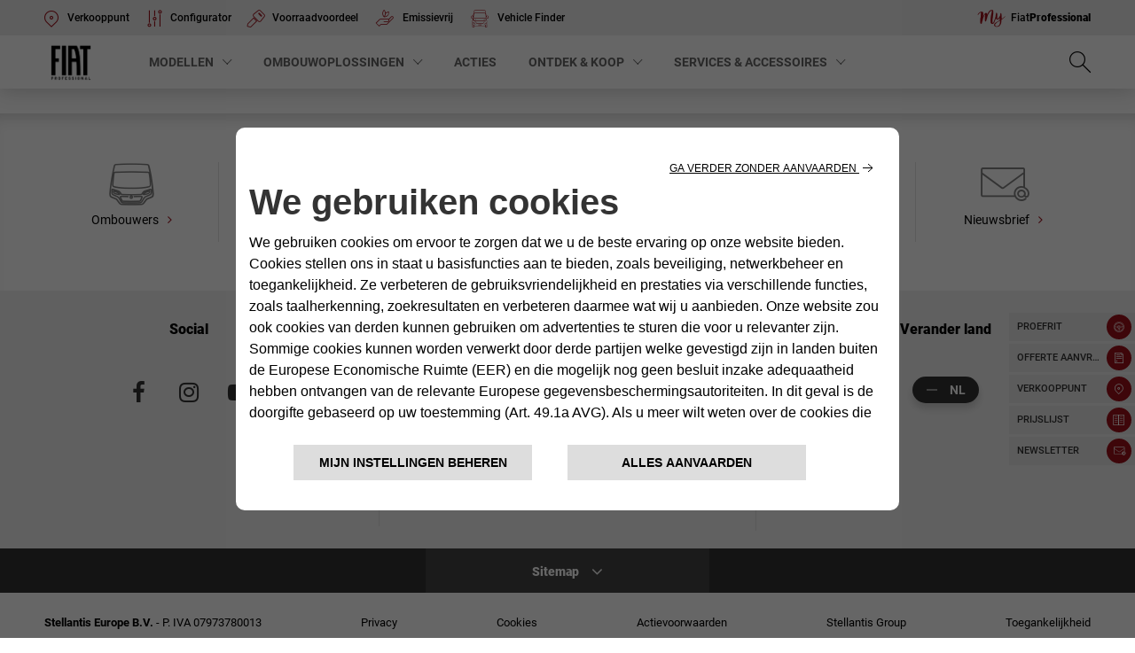

--- FILE ---
content_type: text/html; charset=UTF-8
request_url: https://deslimstekeus.nl/search/ducato?uitvoering=&kleur=&size=L1H1&power=&sort=&
body_size: 7736
content:
<!doctype html>
<html class="no-js" lang="nl">
<head>
    <meta charset="utf-8">
    <title>Fiat Professional Voorraadvoordeel</title>
    <meta name="description" content="Kies dan nu voor een Fiat bedrijfswagen uit voorraad. Direct leverbaar en extra scherp geprijsd. Bekijk het huidige aanbod voorraadmodellen">
    <meta name="viewport" content="width=device-width, initial-scale=1">
    <link href="https://fonts.googleapis.com/css?family=Roboto:400,500,700,900" rel="stylesheet">
    <link rel="stylesheet" href="/css/style.css?v=20200915">
    <script type="text/javascript" src="/js/iframeResizer.contentWindow.min.js"></script>
	<script type="text/javascript" src="//assets.adobedtm.com/e1a6910c5f59226a3800d763a4b231d11442bb23/satelliteLib-643ac30919c6b8d98b128759189158490addf102.js"></script>
	<script src='//d3c3cq33003psk.cloudfront.net/opentag-94974-1122840.js' async defer></script>
	<!-- Google Tag Manager -->
	<script>(function(w,d,s,l,i){w[l]=w[l]||[];w[l].push({'gtm.start':
	new Date().getTime(),event:'gtm.js'});var f=d.getElementsByTagName(s)[0],
	j=d.createElement(s),dl=l!='dataLayer'?'&l='+l:'';j.async=true;j.src=
	'https://www.googletagmanager.com/gtm.js?id='+i+dl;f.parentNode.insertBefore(j,f);
	})(window,document,'script','dataLayerFCA','GTM-MGG7B7S');</script>
	<!-- End Google Tag Manager -->

</head>

<body  class="page-search" >
<noscript><iframe src="https://www.googletagmanager.com/ns.html?id=GTM-MGG7B7S"
height="0" width="0" style="display:none;visibility:hidden"></iframe></noscript>

<div class="container-fluid">
	<div class="private-lease" style="border-radius:4px;">
		<div class="text-center" style="width:100%;">
			Nu tijdelijk 0% financial lease op geselecteerde voertuigen uit voorraad
		</div>
	</div>
</div>
<section class="page-header">
    <div class="container-fluid">
        <nav class="navbar navbar-expand-lg bg-transparent navbar-light">
            <a href="/" class="backlink"><i class="fa fa-angle-left"></i> Terug</a>
            <h1 class="navbar-brand">Zoekresultaten</h1>
            <button class="navbar-toggler" type="button" data-toggle="collapse" data-target="#stock-navbar" aria-controls="stock-navbar" aria-expanded="false" aria-label="Toggle navigation">
                <span class="navbar-toggler-icon"></span>
            </button>
            <div class="collapse navbar-collapse" id="stock-navbar">
                <ul class="navbar-nav ml-auto">
                    <li class="nav-item">
                        <a class="nav-link" href="/favorites"><i class="ico-finder"></i> Favoriete auto's</a>
                    </li>
                    <!--
                    <li class="nav-item">
                        <a class="nav-link" href="#"><i class="ico-hotspots"></i> Vergelijken</a>
                    </li>
-->
                </ul>
            </div>
        </nav>
        <div class="row">
            <div class="col-12 text-right">
                <div class="dropdown">
                    <span class="text-muted">Sorteren op</span> <a class="dropdown-toggle" href="#" role="button" id="sortSearchResults" data-toggle="dropdown" aria-haspopup="true" aria-expanded="false" style="padding-right:8px;">
                     Actieprijs oplopend                    </a>

                    <div class="dropdown-menu dropdown-menu-right" aria-labelledby="sortSearchResults">
    <a href="https://deslimstekeus.nl/search/ducato?uitvoering=&kleur=&size=L1H1&power=&sort=actieprijs-asc&" class="dropdown-item ">Actieprijs oplopend</a>
    <a href="https://deslimstekeus.nl/search/ducato?uitvoering=&kleur=&size=L1H1&power=&sort=actieprijs-desc&" class="dropdown-item ">Actieprijs aflopend</a>
    <a href="https://deslimstekeus.nl/search/ducato?uitvoering=&kleur=&size=L1H1&power=&sort=korting-asc&" class="dropdown-item ">Voordeel oplopend</a>
    <a href="https://deslimstekeus.nl/search/ducato?uitvoering=&kleur=&size=L1H1&power=&sort=korting-desc&" class="dropdown-item ">Voordeel aflopend</a>
                    </div>
                </div>
            </div>
        </div>
    </div>
</section>

<div class="container-fluid">
    <div class="row">
        <div class="col-lg-4 col-xl-3">
            <div class="card card-filters">
                <div class="search-filter navbar-expand-lg">
    <button class="btn-navbar-toggler btn btn-link btn-sm" style="float:right" type="button" data-toggle="collapse" data-target="#search-filters" aria-controls="search-filters" aria-expanded="false" aria-label="Toggle search filters">
        <!-- <span class="navbar-toggler-icon"></span> -->
        Toon filters
    </button>
    <div class="collapse navbar-collapse search-filter-wrapper" id="search-filters">
        <h6 class="filter-label">Model</h6>
        <ul class="nav nav-filters flex-column">
            <li class="nav-item">
                <a class="nav-link" href="https://deslimstekeus.nl/search/e-scudo">E-Scudo</a>
            </li>
            <li class="nav-item">
                <a class="nav-link" href="https://deslimstekeus.nl/search/scudo">Scudo</a>
            </li>
            <li class="nav-item">
                <a class="nav-link" href="https://deslimstekeus.nl/search/e-ducato">E-Ducato</a>
            </li>
            <li class="nav-item">
                <a class="nav-link active" href="https://deslimstekeus.nl/search/ducato">Ducato</a>
            </li>
            <li class="nav-item">
                <a class="nav-link" href="https://deslimstekeus.nl/search/e-doblo">E-Doblo</a>
            </li>
            <li class="nav-item">
                <a class="nav-link" href="https://deslimstekeus.nl/search/doblo">Doblo</a>
            </li>
            <li class="nav-item">
                <a class="nav-link" href="https://deslimstekeus.nl/search/fiorino">Fiorino</a>
            </li>
            <li class="nav-item">
                <a class="nav-link" href="/">Alle modellen</a>
            </li>
        </ul>

        <h6 class="filter-label">Uitvoering</h6>
        <ul class="nav nav-filters flex-column">
            <li class="nav-item">
                <a class="nav-link" href="/search/ducato?uitvoering=&kleur=&size=L1H1&power=&sort=&">Alle uitvoeringen</a>
            </li>
        </ul>
        <h6 class="filter-label">Kleur</h6>
        <ul class="nav nav-filters flex-column">
            <li class="nav-item">
                <a class="nav-link" href="https://deslimstekeus.nl/search/ducato?uitvoering=&kleur=GRIJS&size=L1H1&power=&sort=&">Grijs</a>
            </li>
            <li class="nav-item">
                <a class="nav-link" href="https://deslimstekeus.nl/search/ducato?uitvoering=&kleur=WIT&size=L1H1&power=&sort=&">Wit</a>
            </li>
            <li class="nav-item">
                <a class="nav-link" href="https://deslimstekeus.nl/search/ducato?uitvoering=&kleur=ZWART&size=L1H1&power=&sort=&">Zwart</a>
            </li>
            <li class="nav-item">
                <a class="nav-link" href="/search/ducato?uitvoering=&kleur=&size=L1H1&power=&sort=&">Alle kleuren</a>
            </li>
        </ul>
        <h6 class="filter-label">Formaat</h6>
        <ul class="nav nav-filters flex-column">
            <li class="nav-item">
                <a class="nav-link  active " href="https://deslimstekeus.nl/search/ducato?uitvoering=&kleur=&size=L1H1&power=&sort=&">L1H1</a>
            </li>
            <li class="nav-item">
                <a class="nav-link " href="https://deslimstekeus.nl/search/ducato?uitvoering=&kleur=&size=L1H2&power=&sort=&">L1H2</a>
            </li>
            <li class="nav-item">
                <a class="nav-link " href="https://deslimstekeus.nl/search/ducato?uitvoering=&kleur=&size=L2H1&power=&sort=&">L2H1</a>
            </li>
            <li class="nav-item">
                <a class="nav-link " href="https://deslimstekeus.nl/search/ducato?uitvoering=&kleur=&size=L2H2&power=&sort=&">L2H2</a>
            </li>
            <li class="nav-item">
                <a class="nav-link " href="https://deslimstekeus.nl/search/ducato?uitvoering=&kleur=&size=L3H1&power=&sort=&">L3H1</a>
            </li>
            <li class="nav-item">
                <a class="nav-link " href="https://deslimstekeus.nl/search/ducato?uitvoering=&kleur=&size=L3H2&power=&sort=&">L3H2</a>
            </li>
            <li class="nav-item">
                <a class="nav-link " href="https://deslimstekeus.nl/search/ducato?uitvoering=&kleur=&size=L3H3&power=&sort=&">L3H3</a>
            </li>
            <li class="nav-item">
                <a class="nav-link " href="https://deslimstekeus.nl/search/ducato?uitvoering=&kleur=&size=L4H2&power=&sort=&">L4H2</a>
            </li>
            <li class="nav-item">
                <a class="nav-link " href="https://deslimstekeus.nl/search/ducato?uitvoering=&kleur=&size=L4H3&power=&sort=&">L4H3</a>
            </li>
            <li class="nav-item">
                <a class="nav-link" href="/search/ducato?uitvoering=&kleur=&size=&power=&sort=&">Alle formaten</a>
            </li>
        </ul>
    <h6 class="filter-label">Motor</h6>
    <ul class="nav nav-filters flex-column">
            <li class="nav-item">
                <a class="nav-link " href="https://deslimstekeus.nl/search/ducato?uitvoering=&kleur=&size=L1H1&power=120pk&sort=&">120 pk</a>
            </li>
            <li class="nav-item">
                <a class="nav-link " href="https://deslimstekeus.nl/search/ducato?uitvoering=&kleur=&size=L1H1&power=136pk&sort=&">136 pk CNG</a>
            </li>
            <li class="nav-item">
                <a class="nav-link " href="https://deslimstekeus.nl/search/ducato?uitvoering=&kleur=&size=L1H1&power=140pk&sort=&">140 pk</a>
            </li>
            <li class="nav-item">
                <a class="nav-link " href="https://deslimstekeus.nl/search/ducato?uitvoering=&kleur=&size=L1H1&power=160pk&sort=&">160 pk</a>
            </li>
            <li class="nav-item">
                <a class="nav-link " href="https://deslimstekeus.nl/search/ducato?uitvoering=&kleur=&size=L1H1&power=177pk&sort=&">177 pk</a>
            </li>
            <li class="nav-item">
                <a class="nav-link" href="/search/ducato?uitvoering=&kleur=&size=L1H1&power=&sort=&">Alle motoren</a>
            </li>
        </ul>
    </div>
</div>
            </div>
        </div>
        <div class="col-lg-8 col-xl-9">

        <div class="col p-0">
            <div class="card card-car " data-href="https://deslimstekeus.nl/models/ducato/225988054/">
                
                <div class="row">
                    <div class="ml-auto col-auto pt-3 mr-3">
                            <button class="btn btn-outline-secondary btn-compare"
                                data-id="225988054">
                                Vergelijken &plus;
                            </button>
                    </div>
                </div>
                <div class="row no-gutters">
                    <div class="col-sm-5 col-xl-4 text-center">
                        <img src="https://deslimstekeus.nl/img/stock/ducato-default.jpg" alt="ducato  113" class="my-4">
                    </div>
                    <div class="col-sm-7 col-xl-8">
                        <div class="card-body">

                            <h3 class="card-title model-list-item-title">Fiat Ducato series 9</h3>
                            <p class="card-subtitle">3.0t GESLOTEN BESTEL L1H1 2.2MJ 120pk E6D-Final (Step 2) M/T</p>

                            <div class="row no-gutters">
                                <div class="col-xl-5">
                                    <div class="location">
                                        <p class="car-location">
                                            <i class="ico-find-dealer"></i>
                                            FIAT NETHERLAND BC                                                                                    </p>
                                    </div>
                                </div>
                                <div class="col-xl-7">
<div class="pricebox">
    <div class="pricebox-logo">
        <img src="/img/promotion/deslimstekeus-logo.png" width="64" height="80" alt="" />
    </div>
    <span class="pricebox-sale"><span class="key"><span class="d-none d-sm-inline d-lg-none d-xl-inline">De&nbsp;</span>Slimste&nbsp;Keus&nbsp;prijs *</span><span class="value">€&nbsp;31.950</span></span>
</div>

<div class="private-lease">
    <p class="private-lease-looptijd">
        Financial lease
    </p>
    <!--
    <p class="private-lease-looptijd">
                     </p>
    -->
    <p class="private-lease-price">
        0% financiering mogelijk, informeer bij uw dealer            </p>
</div>
                                </div>
                            </div>

                            <div class="card-car-footer">
                                <div class="card-car-footer-actions">
                                    <a href="https://deslimstekeus.nl/models/ducato/225988054/" class="btn btn-primary">BEKIJK DETAILS</a>
                                    <!--
                                    <button class="btn btn-outline-secondary btn-favorite" data-id="225988054"><i class="fa fa-star"></i> Bewaar als favoriet</button>
                                    -->
                                </div>
                                <p class="small text-muted text-right refcode">
                                    Ref. code: #225988054                                </p>
                            </div>
                            <div class="add-to-wrapper">
                                <div id="add-to-favorite-result-225988054"></div>
                                <div id="add-to-compare-result-225988054"></div>
                            </div>
                        </div>
                    </div>
                </div>
            </div>
        </div>
        <div class="col p-0">
            <div class="card card-car " data-href="https://deslimstekeus.nl/models/ducato/225988083/">
                
                <div class="row">
                    <div class="ml-auto col-auto pt-3 mr-3">
                            <button class="btn btn-outline-secondary btn-compare"
                                data-id="225988083">
                                Vergelijken &plus;
                            </button>
                    </div>
                </div>
                <div class="row no-gutters">
                    <div class="col-sm-5 col-xl-4 text-center">
                        <img src="https://deslimstekeus.nl/img/stock/ducato-549.jpg" alt="ducato  549" class="my-4">
                    </div>
                    <div class="col-sm-7 col-xl-8">
                        <div class="card-body">

                            <h3 class="card-title model-list-item-title">Fiat Ducato series 9</h3>
                            <p class="card-subtitle">3.0t GESLOTEN BESTEL L1H1 2.2MJ 120pk E6D-Final (Step 2) M/T</p>

                            <div class="row no-gutters">
                                <div class="col-xl-5">
                                    <div class="location">
                                        <p class="car-location">
                                            <i class="ico-find-dealer"></i>
                                            FIAT NETHERLAND BC                                                                                    </p>
                                    </div>
                                </div>
                                <div class="col-xl-7">
<div class="pricebox">
    <div class="pricebox-logo">
        <img src="/img/promotion/deslimstekeus-logo.png" width="64" height="80" alt="" />
    </div>
    <span class="pricebox-sale"><span class="key"><span class="d-none d-sm-inline d-lg-none d-xl-inline">De&nbsp;</span>Slimste&nbsp;Keus&nbsp;prijs *</span><span class="value">€&nbsp;31.400</span></span>
</div>

<div class="private-lease">
    <p class="private-lease-looptijd">
        Financial lease
    </p>
    <!--
    <p class="private-lease-looptijd">
                     </p>
    -->
    <p class="private-lease-price">
        0% financiering mogelijk, informeer bij uw dealer            </p>
</div>
                                </div>
                            </div>

                            <div class="card-car-footer">
                                <div class="card-car-footer-actions">
                                    <a href="https://deslimstekeus.nl/models/ducato/225988083/" class="btn btn-primary">BEKIJK DETAILS</a>
                                    <!--
                                    <button class="btn btn-outline-secondary btn-favorite" data-id="225988083"><i class="fa fa-star"></i> Bewaar als favoriet</button>
                                    -->
                                </div>
                                <p class="small text-muted text-right refcode">
                                    Ref. code: #225988083                                </p>
                            </div>
                            <div class="add-to-wrapper">
                                <div id="add-to-favorite-result-225988083"></div>
                                <div id="add-to-compare-result-225988083"></div>
                            </div>
                        </div>
                    </div>
                </div>
            </div>
        </div>
        <div class="col p-0">
            <div class="card card-car " data-href="https://deslimstekeus.nl/models/ducato/225988090/">
                
                <div class="row">
                    <div class="ml-auto col-auto pt-3 mr-3">
                            <button class="btn btn-outline-secondary btn-compare"
                                data-id="225988090">
                                Vergelijken &plus;
                            </button>
                    </div>
                </div>
                <div class="row no-gutters">
                    <div class="col-sm-5 col-xl-4 text-center">
                        <img src="https://deslimstekeus.nl/img/stock/ducato-549.jpg" alt="ducato  549" class="my-4">
                    </div>
                    <div class="col-sm-7 col-xl-8">
                        <div class="card-body">

                            <h3 class="card-title model-list-item-title">Fiat Ducato series 9</h3>
                            <p class="card-subtitle">3.0t GESLOTEN BESTEL L1H1 2.2MJ 120pk E6D-Final (Step 2) M/T</p>

                            <div class="row no-gutters">
                                <div class="col-xl-5">
                                    <div class="location">
                                        <p class="car-location">
                                            <i class="ico-find-dealer"></i>
                                            FIAT NETHERLAND BC                                                                                    </p>
                                    </div>
                                </div>
                                <div class="col-xl-7">
<div class="pricebox">
    <div class="pricebox-logo">
        <img src="/img/promotion/deslimstekeus-logo.png" width="64" height="80" alt="" />
    </div>
    <span class="pricebox-sale"><span class="key"><span class="d-none d-sm-inline d-lg-none d-xl-inline">De&nbsp;</span>Slimste&nbsp;Keus&nbsp;prijs *</span><span class="value">€&nbsp;31.400</span></span>
</div>

<div class="private-lease">
    <p class="private-lease-looptijd">
        Financial lease
    </p>
    <!--
    <p class="private-lease-looptijd">
                     </p>
    -->
    <p class="private-lease-price">
        0% financiering mogelijk, informeer bij uw dealer            </p>
</div>
                                </div>
                            </div>

                            <div class="card-car-footer">
                                <div class="card-car-footer-actions">
                                    <a href="https://deslimstekeus.nl/models/ducato/225988090/" class="btn btn-primary">BEKIJK DETAILS</a>
                                    <!--
                                    <button class="btn btn-outline-secondary btn-favorite" data-id="225988090"><i class="fa fa-star"></i> Bewaar als favoriet</button>
                                    -->
                                </div>
                                <p class="small text-muted text-right refcode">
                                    Ref. code: #225988090                                </p>
                            </div>
                            <div class="add-to-wrapper">
                                <div id="add-to-favorite-result-225988090"></div>
                                <div id="add-to-compare-result-225988090"></div>
                            </div>
                        </div>
                    </div>
                </div>
            </div>
        </div>
        <div class="col p-0">
            <div class="card card-car " data-href="https://deslimstekeus.nl/models/ducato/225988085/">
                
                <div class="row">
                    <div class="ml-auto col-auto pt-3 mr-3">
                            <button class="btn btn-outline-secondary btn-compare"
                                data-id="225988085">
                                Vergelijken &plus;
                            </button>
                    </div>
                </div>
                <div class="row no-gutters">
                    <div class="col-sm-5 col-xl-4 text-center">
                        <img src="https://deslimstekeus.nl/img/stock/ducato-549.jpg" alt="ducato  549" class="my-4">
                    </div>
                    <div class="col-sm-7 col-xl-8">
                        <div class="card-body">

                            <h3 class="card-title model-list-item-title">Fiat Ducato series 9</h3>
                            <p class="card-subtitle">3.0t GESLOTEN BESTEL L1H1 2.2MJ 120pk E6D-Final (Step 2) M/T</p>

                            <div class="row no-gutters">
                                <div class="col-xl-5">
                                    <div class="location">
                                        <p class="car-location">
                                            <i class="ico-find-dealer"></i>
                                            FIAT NETHERLAND BC                                                                                    </p>
                                    </div>
                                </div>
                                <div class="col-xl-7">
<div class="pricebox">
    <div class="pricebox-logo">
        <img src="/img/promotion/deslimstekeus-logo.png" width="64" height="80" alt="" />
    </div>
    <span class="pricebox-sale"><span class="key"><span class="d-none d-sm-inline d-lg-none d-xl-inline">De&nbsp;</span>Slimste&nbsp;Keus&nbsp;prijs *</span><span class="value">€&nbsp;31.400</span></span>
</div>

<div class="private-lease">
    <p class="private-lease-looptijd">
        Financial lease
    </p>
    <!--
    <p class="private-lease-looptijd">
                     </p>
    -->
    <p class="private-lease-price">
        0% financiering mogelijk, informeer bij uw dealer            </p>
</div>
                                </div>
                            </div>

                            <div class="card-car-footer">
                                <div class="card-car-footer-actions">
                                    <a href="https://deslimstekeus.nl/models/ducato/225988085/" class="btn btn-primary">BEKIJK DETAILS</a>
                                    <!--
                                    <button class="btn btn-outline-secondary btn-favorite" data-id="225988085"><i class="fa fa-star"></i> Bewaar als favoriet</button>
                                    -->
                                </div>
                                <p class="small text-muted text-right refcode">
                                    Ref. code: #225988085                                </p>
                            </div>
                            <div class="add-to-wrapper">
                                <div id="add-to-favorite-result-225988085"></div>
                                <div id="add-to-compare-result-225988085"></div>
                            </div>
                        </div>
                    </div>
                </div>
            </div>
        </div>
        <div class="col p-0">
            <div class="card card-car " data-href="https://deslimstekeus.nl/models/ducato/225988089/">
                
                <div class="row">
                    <div class="ml-auto col-auto pt-3 mr-3">
                            <button class="btn btn-outline-secondary btn-compare"
                                data-id="225988089">
                                Vergelijken &plus;
                            </button>
                    </div>
                </div>
                <div class="row no-gutters">
                    <div class="col-sm-5 col-xl-4 text-center">
                        <img src="https://deslimstekeus.nl/img/stock/ducato-549.jpg" alt="ducato  549" class="my-4">
                    </div>
                    <div class="col-sm-7 col-xl-8">
                        <div class="card-body">

                            <h3 class="card-title model-list-item-title">Fiat Ducato series 9</h3>
                            <p class="card-subtitle">3.0t GESLOTEN BESTEL L1H1 2.2MJ 120pk E6D-Final (Step 2) M/T</p>

                            <div class="row no-gutters">
                                <div class="col-xl-5">
                                    <div class="location">
                                        <p class="car-location">
                                            <i class="ico-find-dealer"></i>
                                            FIAT NETHERLAND BC                                                                                    </p>
                                    </div>
                                </div>
                                <div class="col-xl-7">
<div class="pricebox">
    <div class="pricebox-logo">
        <img src="/img/promotion/deslimstekeus-logo.png" width="64" height="80" alt="" />
    </div>
    <span class="pricebox-sale"><span class="key"><span class="d-none d-sm-inline d-lg-none d-xl-inline">De&nbsp;</span>Slimste&nbsp;Keus&nbsp;prijs *</span><span class="value">€&nbsp;31.400</span></span>
</div>

<div class="private-lease">
    <p class="private-lease-looptijd">
        Financial lease
    </p>
    <!--
    <p class="private-lease-looptijd">
                     </p>
    -->
    <p class="private-lease-price">
        0% financiering mogelijk, informeer bij uw dealer            </p>
</div>
                                </div>
                            </div>

                            <div class="card-car-footer">
                                <div class="card-car-footer-actions">
                                    <a href="https://deslimstekeus.nl/models/ducato/225988089/" class="btn btn-primary">BEKIJK DETAILS</a>
                                    <!--
                                    <button class="btn btn-outline-secondary btn-favorite" data-id="225988089"><i class="fa fa-star"></i> Bewaar als favoriet</button>
                                    -->
                                </div>
                                <p class="small text-muted text-right refcode">
                                    Ref. code: #225988089                                </p>
                            </div>
                            <div class="add-to-wrapper">
                                <div id="add-to-favorite-result-225988089"></div>
                                <div id="add-to-compare-result-225988089"></div>
                            </div>
                        </div>
                    </div>
                </div>
            </div>
        </div>
        <div class="col p-0">
            <div class="card card-car " data-href="https://deslimstekeus.nl/models/ducato/225988069/">
                
                <div class="row">
                    <div class="ml-auto col-auto pt-3 mr-3">
                            <button class="btn btn-outline-secondary btn-compare"
                                data-id="225988069">
                                Vergelijken &plus;
                            </button>
                    </div>
                </div>
                <div class="row no-gutters">
                    <div class="col-sm-5 col-xl-4 text-center">
                        <img src="https://deslimstekeus.nl/img/stock/ducato-549.jpg" alt="ducato  549" class="my-4">
                    </div>
                    <div class="col-sm-7 col-xl-8">
                        <div class="card-body">

                            <h3 class="card-title model-list-item-title">Fiat Ducato series 9</h3>
                            <p class="card-subtitle">3.0t GESLOTEN BESTEL L1H1 2.2MJ 120pk E6D-Final (Step 2) M/T</p>

                            <div class="row no-gutters">
                                <div class="col-xl-5">
                                    <div class="location">
                                        <p class="car-location">
                                            <i class="ico-find-dealer"></i>
                                            FIAT NETHERLAND BC                                                                                    </p>
                                    </div>
                                </div>
                                <div class="col-xl-7">
<div class="pricebox">
    <div class="pricebox-logo">
        <img src="/img/promotion/deslimstekeus-logo.png" width="64" height="80" alt="" />
    </div>
    <span class="pricebox-sale"><span class="key"><span class="d-none d-sm-inline d-lg-none d-xl-inline">De&nbsp;</span>Slimste&nbsp;Keus&nbsp;prijs *</span><span class="value">€&nbsp;31.400</span></span>
</div>

<div class="private-lease">
    <p class="private-lease-looptijd">
        Financial lease
    </p>
    <!--
    <p class="private-lease-looptijd">
                     </p>
    -->
    <p class="private-lease-price">
        0% financiering mogelijk, informeer bij uw dealer            </p>
</div>
                                </div>
                            </div>

                            <div class="card-car-footer">
                                <div class="card-car-footer-actions">
                                    <a href="https://deslimstekeus.nl/models/ducato/225988069/" class="btn btn-primary">BEKIJK DETAILS</a>
                                    <!--
                                    <button class="btn btn-outline-secondary btn-favorite" data-id="225988069"><i class="fa fa-star"></i> Bewaar als favoriet</button>
                                    -->
                                </div>
                                <p class="small text-muted text-right refcode">
                                    Ref. code: #225988069                                </p>
                            </div>
                            <div class="add-to-wrapper">
                                <div id="add-to-favorite-result-225988069"></div>
                                <div id="add-to-compare-result-225988069"></div>
                            </div>
                        </div>
                    </div>
                </div>
            </div>
        </div>
        <div class="col p-0">
            <div class="card card-car " data-href="https://deslimstekeus.nl/models/ducato/225988077/">
                
                <div class="row">
                    <div class="ml-auto col-auto pt-3 mr-3">
                            <button class="btn btn-outline-secondary btn-compare"
                                data-id="225988077">
                                Vergelijken &plus;
                            </button>
                    </div>
                </div>
                <div class="row no-gutters">
                    <div class="col-sm-5 col-xl-4 text-center">
                        <img src="https://deslimstekeus.nl/img/stock/ducato-549.jpg" alt="ducato  549" class="my-4">
                    </div>
                    <div class="col-sm-7 col-xl-8">
                        <div class="card-body">

                            <h3 class="card-title model-list-item-title">Fiat Ducato series 9</h3>
                            <p class="card-subtitle">3.0t GESLOTEN BESTEL L1H1 2.2MJ 120pk E6D-Final (Step 2) M/T</p>

                            <div class="row no-gutters">
                                <div class="col-xl-5">
                                    <div class="location">
                                        <p class="car-location">
                                            <i class="ico-find-dealer"></i>
                                            FIAT NETHERLAND BC                                                                                    </p>
                                    </div>
                                </div>
                                <div class="col-xl-7">
<div class="pricebox">
    <div class="pricebox-logo">
        <img src="/img/promotion/deslimstekeus-logo.png" width="64" height="80" alt="" />
    </div>
    <span class="pricebox-sale"><span class="key"><span class="d-none d-sm-inline d-lg-none d-xl-inline">De&nbsp;</span>Slimste&nbsp;Keus&nbsp;prijs *</span><span class="value">€&nbsp;31.400</span></span>
</div>

<div class="private-lease">
    <p class="private-lease-looptijd">
        Financial lease
    </p>
    <!--
    <p class="private-lease-looptijd">
                     </p>
    -->
    <p class="private-lease-price">
        0% financiering mogelijk, informeer bij uw dealer            </p>
</div>
                                </div>
                            </div>

                            <div class="card-car-footer">
                                <div class="card-car-footer-actions">
                                    <a href="https://deslimstekeus.nl/models/ducato/225988077/" class="btn btn-primary">BEKIJK DETAILS</a>
                                    <!--
                                    <button class="btn btn-outline-secondary btn-favorite" data-id="225988077"><i class="fa fa-star"></i> Bewaar als favoriet</button>
                                    -->
                                </div>
                                <p class="small text-muted text-right refcode">
                                    Ref. code: #225988077                                </p>
                            </div>
                            <div class="add-to-wrapper">
                                <div id="add-to-favorite-result-225988077"></div>
                                <div id="add-to-compare-result-225988077"></div>
                            </div>
                        </div>
                    </div>
                </div>
            </div>
        </div>
        <div class="col p-0">
            <div class="card card-car " data-href="https://deslimstekeus.nl/models/ducato/225988068/">
                
                <div class="row">
                    <div class="ml-auto col-auto pt-3 mr-3">
                            <button class="btn btn-outline-secondary btn-compare"
                                data-id="225988068">
                                Vergelijken &plus;
                            </button>
                    </div>
                </div>
                <div class="row no-gutters">
                    <div class="col-sm-5 col-xl-4 text-center">
                        <img src="https://deslimstekeus.nl/img/stock/ducato-549.jpg" alt="ducato  549" class="my-4">
                    </div>
                    <div class="col-sm-7 col-xl-8">
                        <div class="card-body">

                            <h3 class="card-title model-list-item-title">Fiat Ducato series 9</h3>
                            <p class="card-subtitle">3.0t GESLOTEN BESTEL L1H1 2.2MJ 120pk E6D-Final (Step 2) M/T</p>

                            <div class="row no-gutters">
                                <div class="col-xl-5">
                                    <div class="location">
                                        <p class="car-location">
                                            <i class="ico-find-dealer"></i>
                                            FIAT NETHERLAND BC                                                                                    </p>
                                    </div>
                                </div>
                                <div class="col-xl-7">
<div class="pricebox">
    <div class="pricebox-logo">
        <img src="/img/promotion/deslimstekeus-logo.png" width="64" height="80" alt="" />
    </div>
    <span class="pricebox-sale"><span class="key"><span class="d-none d-sm-inline d-lg-none d-xl-inline">De&nbsp;</span>Slimste&nbsp;Keus&nbsp;prijs *</span><span class="value">€&nbsp;31.400</span></span>
</div>

<div class="private-lease">
    <p class="private-lease-looptijd">
        Financial lease
    </p>
    <!--
    <p class="private-lease-looptijd">
                     </p>
    -->
    <p class="private-lease-price">
        0% financiering mogelijk, informeer bij uw dealer            </p>
</div>
                                </div>
                            </div>

                            <div class="card-car-footer">
                                <div class="card-car-footer-actions">
                                    <a href="https://deslimstekeus.nl/models/ducato/225988068/" class="btn btn-primary">BEKIJK DETAILS</a>
                                    <!--
                                    <button class="btn btn-outline-secondary btn-favorite" data-id="225988068"><i class="fa fa-star"></i> Bewaar als favoriet</button>
                                    -->
                                </div>
                                <p class="small text-muted text-right refcode">
                                    Ref. code: #225988068                                </p>
                            </div>
                            <div class="add-to-wrapper">
                                <div id="add-to-favorite-result-225988068"></div>
                                <div id="add-to-compare-result-225988068"></div>
                            </div>
                        </div>
                    </div>
                </div>
            </div>
        </div>
        <div class="col p-0">
            <div class="card card-car " data-href="https://deslimstekeus.nl/models/ducato/225988091/">
                
                <div class="row">
                    <div class="ml-auto col-auto pt-3 mr-3">
                            <button class="btn btn-outline-secondary btn-compare"
                                data-id="225988091">
                                Vergelijken &plus;
                            </button>
                    </div>
                </div>
                <div class="row no-gutters">
                    <div class="col-sm-5 col-xl-4 text-center">
                        <img src="https://deslimstekeus.nl/img/stock/ducato-549.jpg" alt="ducato  549" class="my-4">
                    </div>
                    <div class="col-sm-7 col-xl-8">
                        <div class="card-body">

                            <h3 class="card-title model-list-item-title">Fiat Ducato series 9</h3>
                            <p class="card-subtitle">3.0t GESLOTEN BESTEL L1H1 2.2MJ 120pk E6D-Final (Step 2) M/T</p>

                            <div class="row no-gutters">
                                <div class="col-xl-5">
                                    <div class="location">
                                        <p class="car-location">
                                            <i class="ico-find-dealer"></i>
                                            FIAT NETHERLAND BC                                                                                    </p>
                                    </div>
                                </div>
                                <div class="col-xl-7">
<div class="pricebox">
    <div class="pricebox-logo">
        <img src="/img/promotion/deslimstekeus-logo.png" width="64" height="80" alt="" />
    </div>
    <span class="pricebox-sale"><span class="key"><span class="d-none d-sm-inline d-lg-none d-xl-inline">De&nbsp;</span>Slimste&nbsp;Keus&nbsp;prijs *</span><span class="value">€&nbsp;31.400</span></span>
</div>

<div class="private-lease">
    <p class="private-lease-looptijd">
        Financial lease
    </p>
    <!--
    <p class="private-lease-looptijd">
                     </p>
    -->
    <p class="private-lease-price">
        0% financiering mogelijk, informeer bij uw dealer            </p>
</div>
                                </div>
                            </div>

                            <div class="card-car-footer">
                                <div class="card-car-footer-actions">
                                    <a href="https://deslimstekeus.nl/models/ducato/225988091/" class="btn btn-primary">BEKIJK DETAILS</a>
                                    <!--
                                    <button class="btn btn-outline-secondary btn-favorite" data-id="225988091"><i class="fa fa-star"></i> Bewaar als favoriet</button>
                                    -->
                                </div>
                                <p class="small text-muted text-right refcode">
                                    Ref. code: #225988091                                </p>
                            </div>
                            <div class="add-to-wrapper">
                                <div id="add-to-favorite-result-225988091"></div>
                                <div id="add-to-compare-result-225988091"></div>
                            </div>
                        </div>
                    </div>
                </div>
            </div>
        </div>
        <div class="col p-0">
            <div class="card card-car " data-href="https://deslimstekeus.nl/models/ducato/225988082/">
                
                <div class="row">
                    <div class="ml-auto col-auto pt-3 mr-3">
                            <button class="btn btn-outline-secondary btn-compare"
                                data-id="225988082">
                                Vergelijken &plus;
                            </button>
                    </div>
                </div>
                <div class="row no-gutters">
                    <div class="col-sm-5 col-xl-4 text-center">
                        <img src="https://deslimstekeus.nl/img/stock/ducato-549.jpg" alt="ducato  549" class="my-4">
                    </div>
                    <div class="col-sm-7 col-xl-8">
                        <div class="card-body">

                            <h3 class="card-title model-list-item-title">Fiat Ducato series 9</h3>
                            <p class="card-subtitle">3.0t GESLOTEN BESTEL L1H1 2.2MJ 120pk E6D-Final (Step 2) M/T</p>

                            <div class="row no-gutters">
                                <div class="col-xl-5">
                                    <div class="location">
                                        <p class="car-location">
                                            <i class="ico-find-dealer"></i>
                                            FIAT NETHERLAND BC                                                                                    </p>
                                    </div>
                                </div>
                                <div class="col-xl-7">
<div class="pricebox">
    <div class="pricebox-logo">
        <img src="/img/promotion/deslimstekeus-logo.png" width="64" height="80" alt="" />
    </div>
    <span class="pricebox-sale"><span class="key"><span class="d-none d-sm-inline d-lg-none d-xl-inline">De&nbsp;</span>Slimste&nbsp;Keus&nbsp;prijs *</span><span class="value">€&nbsp;31.400</span></span>
</div>

<div class="private-lease">
    <p class="private-lease-looptijd">
        Financial lease
    </p>
    <!--
    <p class="private-lease-looptijd">
                     </p>
    -->
    <p class="private-lease-price">
        0% financiering mogelijk, informeer bij uw dealer            </p>
</div>
                                </div>
                            </div>

                            <div class="card-car-footer">
                                <div class="card-car-footer-actions">
                                    <a href="https://deslimstekeus.nl/models/ducato/225988082/" class="btn btn-primary">BEKIJK DETAILS</a>
                                    <!--
                                    <button class="btn btn-outline-secondary btn-favorite" data-id="225988082"><i class="fa fa-star"></i> Bewaar als favoriet</button>
                                    -->
                                </div>
                                <p class="small text-muted text-right refcode">
                                    Ref. code: #225988082                                </p>
                            </div>
                            <div class="add-to-wrapper">
                                <div id="add-to-favorite-result-225988082"></div>
                                <div id="add-to-compare-result-225988082"></div>
                            </div>
                        </div>
                    </div>
                </div>
            </div>
        </div>
        <div class="col p-0">
            <div class="card card-car " data-href="https://deslimstekeus.nl/models/ducato/225988081/">
                
                <div class="row">
                    <div class="ml-auto col-auto pt-3 mr-3">
                            <button class="btn btn-outline-secondary btn-compare"
                                data-id="225988081">
                                Vergelijken &plus;
                            </button>
                    </div>
                </div>
                <div class="row no-gutters">
                    <div class="col-sm-5 col-xl-4 text-center">
                        <img src="https://deslimstekeus.nl/img/stock/ducato-549.jpg" alt="ducato  549" class="my-4">
                    </div>
                    <div class="col-sm-7 col-xl-8">
                        <div class="card-body">

                            <h3 class="card-title model-list-item-title">Fiat Ducato series 9</h3>
                            <p class="card-subtitle">3.0t GESLOTEN BESTEL L1H1 2.2MJ 120pk E6D-Final (Step 2) M/T</p>

                            <div class="row no-gutters">
                                <div class="col-xl-5">
                                    <div class="location">
                                        <p class="car-location">
                                            <i class="ico-find-dealer"></i>
                                            FIAT NETHERLAND BC                                                                                    </p>
                                    </div>
                                </div>
                                <div class="col-xl-7">
<div class="pricebox">
    <div class="pricebox-logo">
        <img src="/img/promotion/deslimstekeus-logo.png" width="64" height="80" alt="" />
    </div>
    <span class="pricebox-sale"><span class="key"><span class="d-none d-sm-inline d-lg-none d-xl-inline">De&nbsp;</span>Slimste&nbsp;Keus&nbsp;prijs *</span><span class="value">€&nbsp;31.400</span></span>
</div>

<div class="private-lease">
    <p class="private-lease-looptijd">
        Financial lease
    </p>
    <!--
    <p class="private-lease-looptijd">
                     </p>
    -->
    <p class="private-lease-price">
        0% financiering mogelijk, informeer bij uw dealer            </p>
</div>
                                </div>
                            </div>

                            <div class="card-car-footer">
                                <div class="card-car-footer-actions">
                                    <a href="https://deslimstekeus.nl/models/ducato/225988081/" class="btn btn-primary">BEKIJK DETAILS</a>
                                    <!--
                                    <button class="btn btn-outline-secondary btn-favorite" data-id="225988081"><i class="fa fa-star"></i> Bewaar als favoriet</button>
                                    -->
                                </div>
                                <p class="small text-muted text-right refcode">
                                    Ref. code: #225988081                                </p>
                            </div>
                            <div class="add-to-wrapper">
                                <div id="add-to-favorite-result-225988081"></div>
                                <div id="add-to-compare-result-225988081"></div>
                            </div>
                        </div>
                    </div>
                </div>
            </div>
        </div>
        <div class="col p-0">
            <div class="card card-car " data-href="https://deslimstekeus.nl/models/ducato/225988071/">
                
                <div class="row">
                    <div class="ml-auto col-auto pt-3 mr-3">
                            <button class="btn btn-outline-secondary btn-compare"
                                data-id="225988071">
                                Vergelijken &plus;
                            </button>
                    </div>
                </div>
                <div class="row no-gutters">
                    <div class="col-sm-5 col-xl-4 text-center">
                        <img src="https://deslimstekeus.nl/img/stock/ducato-549.jpg" alt="ducato  549" class="my-4">
                    </div>
                    <div class="col-sm-7 col-xl-8">
                        <div class="card-body">

                            <h3 class="card-title model-list-item-title">Fiat Ducato series 9</h3>
                            <p class="card-subtitle">3.0t GESLOTEN BESTEL L1H1 2.2MJ 120pk E6D-Final (Step 2) M/T</p>

                            <div class="row no-gutters">
                                <div class="col-xl-5">
                                    <div class="location">
                                        <p class="car-location">
                                            <i class="ico-find-dealer"></i>
                                            FIAT NETHERLAND BC                                                                                    </p>
                                    </div>
                                </div>
                                <div class="col-xl-7">
<div class="pricebox">
    <div class="pricebox-logo">
        <img src="/img/promotion/deslimstekeus-logo.png" width="64" height="80" alt="" />
    </div>
    <span class="pricebox-sale"><span class="key"><span class="d-none d-sm-inline d-lg-none d-xl-inline">De&nbsp;</span>Slimste&nbsp;Keus&nbsp;prijs *</span><span class="value">€&nbsp;31.400</span></span>
</div>

<div class="private-lease">
    <p class="private-lease-looptijd">
        Financial lease
    </p>
    <!--
    <p class="private-lease-looptijd">
                     </p>
    -->
    <p class="private-lease-price">
        0% financiering mogelijk, informeer bij uw dealer            </p>
</div>
                                </div>
                            </div>

                            <div class="card-car-footer">
                                <div class="card-car-footer-actions">
                                    <a href="https://deslimstekeus.nl/models/ducato/225988071/" class="btn btn-primary">BEKIJK DETAILS</a>
                                    <!--
                                    <button class="btn btn-outline-secondary btn-favorite" data-id="225988071"><i class="fa fa-star"></i> Bewaar als favoriet</button>
                                    -->
                                </div>
                                <p class="small text-muted text-right refcode">
                                    Ref. code: #225988071                                </p>
                            </div>
                            <div class="add-to-wrapper">
                                <div id="add-to-favorite-result-225988071"></div>
                                <div id="add-to-compare-result-225988071"></div>
                            </div>
                        </div>
                    </div>
                </div>
            </div>
        </div>
        <div class="col p-0">
            <div class="card card-car " data-href="https://deslimstekeus.nl/models/ducato/225988093/">
                
                <div class="row">
                    <div class="ml-auto col-auto pt-3 mr-3">
                            <button class="btn btn-outline-secondary btn-compare"
                                data-id="225988093">
                                Vergelijken &plus;
                            </button>
                    </div>
                </div>
                <div class="row no-gutters">
                    <div class="col-sm-5 col-xl-4 text-center">
                        <img src="https://deslimstekeus.nl/img/stock/ducato-549.jpg" alt="ducato  549" class="my-4">
                    </div>
                    <div class="col-sm-7 col-xl-8">
                        <div class="card-body">

                            <h3 class="card-title model-list-item-title">Fiat Ducato series 9</h3>
                            <p class="card-subtitle">3.0t GESLOTEN BESTEL L1H1 2.2MJ 120pk E6D-Final (Step 2) M/T</p>

                            <div class="row no-gutters">
                                <div class="col-xl-5">
                                    <div class="location">
                                        <p class="car-location">
                                            <i class="ico-find-dealer"></i>
                                            FIAT NETHERLAND BC                                                                                    </p>
                                    </div>
                                </div>
                                <div class="col-xl-7">
<div class="pricebox">
    <div class="pricebox-logo">
        <img src="/img/promotion/deslimstekeus-logo.png" width="64" height="80" alt="" />
    </div>
    <span class="pricebox-sale"><span class="key"><span class="d-none d-sm-inline d-lg-none d-xl-inline">De&nbsp;</span>Slimste&nbsp;Keus&nbsp;prijs *</span><span class="value">€&nbsp;31.400</span></span>
</div>

<div class="private-lease">
    <p class="private-lease-looptijd">
        Financial lease
    </p>
    <!--
    <p class="private-lease-looptijd">
                     </p>
    -->
    <p class="private-lease-price">
        0% financiering mogelijk, informeer bij uw dealer            </p>
</div>
                                </div>
                            </div>

                            <div class="card-car-footer">
                                <div class="card-car-footer-actions">
                                    <a href="https://deslimstekeus.nl/models/ducato/225988093/" class="btn btn-primary">BEKIJK DETAILS</a>
                                    <!--
                                    <button class="btn btn-outline-secondary btn-favorite" data-id="225988093"><i class="fa fa-star"></i> Bewaar als favoriet</button>
                                    -->
                                </div>
                                <p class="small text-muted text-right refcode">
                                    Ref. code: #225988093                                </p>
                            </div>
                            <div class="add-to-wrapper">
                                <div id="add-to-favorite-result-225988093"></div>
                                <div id="add-to-compare-result-225988093"></div>
                            </div>
                        </div>
                    </div>
                </div>
            </div>
        </div>
        <div class="col p-0">
            <div class="card card-car " data-href="https://deslimstekeus.nl/models/ducato/225988084/">
                
                <div class="row">
                    <div class="ml-auto col-auto pt-3 mr-3">
                            <button class="btn btn-outline-secondary btn-compare"
                                data-id="225988084">
                                Vergelijken &plus;
                            </button>
                    </div>
                </div>
                <div class="row no-gutters">
                    <div class="col-sm-5 col-xl-4 text-center">
                        <img src="https://deslimstekeus.nl/img/stock/ducato-549.jpg" alt="ducato  549" class="my-4">
                    </div>
                    <div class="col-sm-7 col-xl-8">
                        <div class="card-body">

                            <h3 class="card-title model-list-item-title">Fiat Ducato series 9</h3>
                            <p class="card-subtitle">3.0t GESLOTEN BESTEL L1H1 2.2MJ 120pk E6D-Final (Step 2) M/T</p>

                            <div class="row no-gutters">
                                <div class="col-xl-5">
                                    <div class="location">
                                        <p class="car-location">
                                            <i class="ico-find-dealer"></i>
                                            FIAT NETHERLAND BC                                                                                    </p>
                                    </div>
                                </div>
                                <div class="col-xl-7">
<div class="pricebox">
    <div class="pricebox-logo">
        <img src="/img/promotion/deslimstekeus-logo.png" width="64" height="80" alt="" />
    </div>
    <span class="pricebox-sale"><span class="key"><span class="d-none d-sm-inline d-lg-none d-xl-inline">De&nbsp;</span>Slimste&nbsp;Keus&nbsp;prijs *</span><span class="value">€&nbsp;31.400</span></span>
</div>

<div class="private-lease">
    <p class="private-lease-looptijd">
        Financial lease
    </p>
    <!--
    <p class="private-lease-looptijd">
                     </p>
    -->
    <p class="private-lease-price">
        0% financiering mogelijk, informeer bij uw dealer            </p>
</div>
                                </div>
                            </div>

                            <div class="card-car-footer">
                                <div class="card-car-footer-actions">
                                    <a href="https://deslimstekeus.nl/models/ducato/225988084/" class="btn btn-primary">BEKIJK DETAILS</a>
                                    <!--
                                    <button class="btn btn-outline-secondary btn-favorite" data-id="225988084"><i class="fa fa-star"></i> Bewaar als favoriet</button>
                                    -->
                                </div>
                                <p class="small text-muted text-right refcode">
                                    Ref. code: #225988084                                </p>
                            </div>
                            <div class="add-to-wrapper">
                                <div id="add-to-favorite-result-225988084"></div>
                                <div id="add-to-compare-result-225988084"></div>
                            </div>
                        </div>
                    </div>
                </div>
            </div>
        </div>
        <div class="col p-0">
            <div class="card card-car " data-href="https://deslimstekeus.nl/models/ducato/225988067/">
                
                <div class="row">
                    <div class="ml-auto col-auto pt-3 mr-3">
                            <button class="btn btn-outline-secondary btn-compare"
                                data-id="225988067">
                                Vergelijken &plus;
                            </button>
                    </div>
                </div>
                <div class="row no-gutters">
                    <div class="col-sm-5 col-xl-4 text-center">
                        <img src="https://deslimstekeus.nl/img/stock/ducato-549.jpg" alt="ducato  549" class="my-4">
                    </div>
                    <div class="col-sm-7 col-xl-8">
                        <div class="card-body">

                            <h3 class="card-title model-list-item-title">Fiat Ducato series 9</h3>
                            <p class="card-subtitle">3.0t GESLOTEN BESTEL L1H1 2.2MJ 120pk E6D-Final (Step 2) M/T</p>

                            <div class="row no-gutters">
                                <div class="col-xl-5">
                                    <div class="location">
                                        <p class="car-location">
                                            <i class="ico-find-dealer"></i>
                                            FIAT NETHERLAND BC                                                                                    </p>
                                    </div>
                                </div>
                                <div class="col-xl-7">
<div class="pricebox">
    <div class="pricebox-logo">
        <img src="/img/promotion/deslimstekeus-logo.png" width="64" height="80" alt="" />
    </div>
    <span class="pricebox-sale"><span class="key"><span class="d-none d-sm-inline d-lg-none d-xl-inline">De&nbsp;</span>Slimste&nbsp;Keus&nbsp;prijs *</span><span class="value">€&nbsp;31.400</span></span>
</div>

<div class="private-lease">
    <p class="private-lease-looptijd">
        Financial lease
    </p>
    <!--
    <p class="private-lease-looptijd">
                     </p>
    -->
    <p class="private-lease-price">
        0% financiering mogelijk, informeer bij uw dealer            </p>
</div>
                                </div>
                            </div>

                            <div class="card-car-footer">
                                <div class="card-car-footer-actions">
                                    <a href="https://deslimstekeus.nl/models/ducato/225988067/" class="btn btn-primary">BEKIJK DETAILS</a>
                                    <!--
                                    <button class="btn btn-outline-secondary btn-favorite" data-id="225988067"><i class="fa fa-star"></i> Bewaar als favoriet</button>
                                    -->
                                </div>
                                <p class="small text-muted text-right refcode">
                                    Ref. code: #225988067                                </p>
                            </div>
                            <div class="add-to-wrapper">
                                <div id="add-to-favorite-result-225988067"></div>
                                <div id="add-to-compare-result-225988067"></div>
                            </div>
                        </div>
                    </div>
                </div>
            </div>
        </div>
        <div class="col p-0">
            <div class="card card-car " data-href="https://deslimstekeus.nl/models/ducato/225988072/">
                
                <div class="row">
                    <div class="ml-auto col-auto pt-3 mr-3">
                            <button class="btn btn-outline-secondary btn-compare"
                                data-id="225988072">
                                Vergelijken &plus;
                            </button>
                    </div>
                </div>
                <div class="row no-gutters">
                    <div class="col-sm-5 col-xl-4 text-center">
                        <img src="https://deslimstekeus.nl/img/stock/ducato-549.jpg" alt="ducato  549" class="my-4">
                    </div>
                    <div class="col-sm-7 col-xl-8">
                        <div class="card-body">

                            <h3 class="card-title model-list-item-title">Fiat Ducato series 9</h3>
                            <p class="card-subtitle">3.0t GESLOTEN BESTEL L1H1 2.2MJ 120pk E6D-Final (Step 2) M/T</p>

                            <div class="row no-gutters">
                                <div class="col-xl-5">
                                    <div class="location">
                                        <p class="car-location">
                                            <i class="ico-find-dealer"></i>
                                            FIAT NETHERLAND BC                                                                                    </p>
                                    </div>
                                </div>
                                <div class="col-xl-7">
<div class="pricebox">
    <div class="pricebox-logo">
        <img src="/img/promotion/deslimstekeus-logo.png" width="64" height="80" alt="" />
    </div>
    <span class="pricebox-sale"><span class="key"><span class="d-none d-sm-inline d-lg-none d-xl-inline">De&nbsp;</span>Slimste&nbsp;Keus&nbsp;prijs *</span><span class="value">€&nbsp;31.400</span></span>
</div>

<div class="private-lease">
    <p class="private-lease-looptijd">
        Financial lease
    </p>
    <!--
    <p class="private-lease-looptijd">
                     </p>
    -->
    <p class="private-lease-price">
        0% financiering mogelijk, informeer bij uw dealer            </p>
</div>
                                </div>
                            </div>

                            <div class="card-car-footer">
                                <div class="card-car-footer-actions">
                                    <a href="https://deslimstekeus.nl/models/ducato/225988072/" class="btn btn-primary">BEKIJK DETAILS</a>
                                    <!--
                                    <button class="btn btn-outline-secondary btn-favorite" data-id="225988072"><i class="fa fa-star"></i> Bewaar als favoriet</button>
                                    -->
                                </div>
                                <p class="small text-muted text-right refcode">
                                    Ref. code: #225988072                                </p>
                            </div>
                            <div class="add-to-wrapper">
                                <div id="add-to-favorite-result-225988072"></div>
                                <div id="add-to-compare-result-225988072"></div>
                            </div>
                        </div>
                    </div>
                </div>
            </div>
        </div>
        <div class="col p-0">
            <div class="card card-car " data-href="https://deslimstekeus.nl/models/ducato/225988073/">
                
                <div class="row">
                    <div class="ml-auto col-auto pt-3 mr-3">
                            <button class="btn btn-outline-secondary btn-compare"
                                data-id="225988073">
                                Vergelijken &plus;
                            </button>
                    </div>
                </div>
                <div class="row no-gutters">
                    <div class="col-sm-5 col-xl-4 text-center">
                        <img src="https://deslimstekeus.nl/img/stock/ducato-549.jpg" alt="ducato  549" class="my-4">
                    </div>
                    <div class="col-sm-7 col-xl-8">
                        <div class="card-body">

                            <h3 class="card-title model-list-item-title">Fiat Ducato series 9</h3>
                            <p class="card-subtitle">3.0t GESLOTEN BESTEL L1H1 2.2MJ 120pk E6D-Final (Step 2) M/T</p>

                            <div class="row no-gutters">
                                <div class="col-xl-5">
                                    <div class="location">
                                        <p class="car-location">
                                            <i class="ico-find-dealer"></i>
                                            FIAT NETHERLAND BC                                                                                    </p>
                                    </div>
                                </div>
                                <div class="col-xl-7">
<div class="pricebox">
    <div class="pricebox-logo">
        <img src="/img/promotion/deslimstekeus-logo.png" width="64" height="80" alt="" />
    </div>
    <span class="pricebox-sale"><span class="key"><span class="d-none d-sm-inline d-lg-none d-xl-inline">De&nbsp;</span>Slimste&nbsp;Keus&nbsp;prijs *</span><span class="value">€&nbsp;31.400</span></span>
</div>

<div class="private-lease">
    <p class="private-lease-looptijd">
        Financial lease
    </p>
    <!--
    <p class="private-lease-looptijd">
                     </p>
    -->
    <p class="private-lease-price">
        0% financiering mogelijk, informeer bij uw dealer            </p>
</div>
                                </div>
                            </div>

                            <div class="card-car-footer">
                                <div class="card-car-footer-actions">
                                    <a href="https://deslimstekeus.nl/models/ducato/225988073/" class="btn btn-primary">BEKIJK DETAILS</a>
                                    <!--
                                    <button class="btn btn-outline-secondary btn-favorite" data-id="225988073"><i class="fa fa-star"></i> Bewaar als favoriet</button>
                                    -->
                                </div>
                                <p class="small text-muted text-right refcode">
                                    Ref. code: #225988073                                </p>
                            </div>
                            <div class="add-to-wrapper">
                                <div id="add-to-favorite-result-225988073"></div>
                                <div id="add-to-compare-result-225988073"></div>
                            </div>
                        </div>
                    </div>
                </div>
            </div>
        </div>
        <div class="col p-0">
            <div class="card card-car " data-href="https://deslimstekeus.nl/models/ducato/225988092/">
                
                <div class="row">
                    <div class="ml-auto col-auto pt-3 mr-3">
                            <button class="btn btn-outline-secondary btn-compare"
                                data-id="225988092">
                                Vergelijken &plus;
                            </button>
                    </div>
                </div>
                <div class="row no-gutters">
                    <div class="col-sm-5 col-xl-4 text-center">
                        <img src="https://deslimstekeus.nl/img/stock/ducato-549.jpg" alt="ducato  549" class="my-4">
                    </div>
                    <div class="col-sm-7 col-xl-8">
                        <div class="card-body">

                            <h3 class="card-title model-list-item-title">Fiat Ducato series 9</h3>
                            <p class="card-subtitle">3.0t GESLOTEN BESTEL L1H1 2.2MJ 120pk E6D-Final (Step 2) M/T</p>

                            <div class="row no-gutters">
                                <div class="col-xl-5">
                                    <div class="location">
                                        <p class="car-location">
                                            <i class="ico-find-dealer"></i>
                                            FIAT NETHERLAND BC                                                                                    </p>
                                    </div>
                                </div>
                                <div class="col-xl-7">
<div class="pricebox">
    <div class="pricebox-logo">
        <img src="/img/promotion/deslimstekeus-logo.png" width="64" height="80" alt="" />
    </div>
    <span class="pricebox-sale"><span class="key"><span class="d-none d-sm-inline d-lg-none d-xl-inline">De&nbsp;</span>Slimste&nbsp;Keus&nbsp;prijs *</span><span class="value">€&nbsp;31.400</span></span>
</div>

<div class="private-lease">
    <p class="private-lease-looptijd">
        Financial lease
    </p>
    <!--
    <p class="private-lease-looptijd">
                     </p>
    -->
    <p class="private-lease-price">
        0% financiering mogelijk, informeer bij uw dealer            </p>
</div>
                                </div>
                            </div>

                            <div class="card-car-footer">
                                <div class="card-car-footer-actions">
                                    <a href="https://deslimstekeus.nl/models/ducato/225988092/" class="btn btn-primary">BEKIJK DETAILS</a>
                                    <!--
                                    <button class="btn btn-outline-secondary btn-favorite" data-id="225988092"><i class="fa fa-star"></i> Bewaar als favoriet</button>
                                    -->
                                </div>
                                <p class="small text-muted text-right refcode">
                                    Ref. code: #225988092                                </p>
                            </div>
                            <div class="add-to-wrapper">
                                <div id="add-to-favorite-result-225988092"></div>
                                <div id="add-to-compare-result-225988092"></div>
                            </div>
                        </div>
                    </div>
                </div>
            </div>
        </div>
        <div class="col p-0">
            <div class="card card-car " data-href="https://deslimstekeus.nl/models/ducato/225988095/">
                
                <div class="row">
                    <div class="ml-auto col-auto pt-3 mr-3">
                            <button class="btn btn-outline-secondary btn-compare"
                                data-id="225988095">
                                Vergelijken &plus;
                            </button>
                    </div>
                </div>
                <div class="row no-gutters">
                    <div class="col-sm-5 col-xl-4 text-center">
                        <img src="https://deslimstekeus.nl/img/stock/ducato-549.jpg" alt="ducato  549" class="my-4">
                    </div>
                    <div class="col-sm-7 col-xl-8">
                        <div class="card-body">

                            <h3 class="card-title model-list-item-title">Fiat Ducato series 9</h3>
                            <p class="card-subtitle">3.0t GESLOTEN BESTEL L1H1 2.2MJ 120pk E6D-Final (Step 2) M/T</p>

                            <div class="row no-gutters">
                                <div class="col-xl-5">
                                    <div class="location">
                                        <p class="car-location">
                                            <i class="ico-find-dealer"></i>
                                            FIAT NETHERLAND BC                                                                                    </p>
                                    </div>
                                </div>
                                <div class="col-xl-7">
<div class="pricebox">
    <div class="pricebox-logo">
        <img src="/img/promotion/deslimstekeus-logo.png" width="64" height="80" alt="" />
    </div>
    <span class="pricebox-sale"><span class="key"><span class="d-none d-sm-inline d-lg-none d-xl-inline">De&nbsp;</span>Slimste&nbsp;Keus&nbsp;prijs *</span><span class="value">€&nbsp;31.400</span></span>
</div>

<div class="private-lease">
    <p class="private-lease-looptijd">
        Financial lease
    </p>
    <!--
    <p class="private-lease-looptijd">
                     </p>
    -->
    <p class="private-lease-price">
        0% financiering mogelijk, informeer bij uw dealer            </p>
</div>
                                </div>
                            </div>

                            <div class="card-car-footer">
                                <div class="card-car-footer-actions">
                                    <a href="https://deslimstekeus.nl/models/ducato/225988095/" class="btn btn-primary">BEKIJK DETAILS</a>
                                    <!--
                                    <button class="btn btn-outline-secondary btn-favorite" data-id="225988095"><i class="fa fa-star"></i> Bewaar als favoriet</button>
                                    -->
                                </div>
                                <p class="small text-muted text-right refcode">
                                    Ref. code: #225988095                                </p>
                            </div>
                            <div class="add-to-wrapper">
                                <div id="add-to-favorite-result-225988095"></div>
                                <div id="add-to-compare-result-225988095"></div>
                            </div>
                        </div>
                    </div>
                </div>
            </div>
        </div>
        <div class="col p-0">
            <div class="card card-car " data-href="https://deslimstekeus.nl/models/ducato/225988078/">
                
                <div class="row">
                    <div class="ml-auto col-auto pt-3 mr-3">
                            <button class="btn btn-outline-secondary btn-compare"
                                data-id="225988078">
                                Vergelijken &plus;
                            </button>
                    </div>
                </div>
                <div class="row no-gutters">
                    <div class="col-sm-5 col-xl-4 text-center">
                        <img src="https://deslimstekeus.nl/img/stock/ducato-549.jpg" alt="ducato  549" class="my-4">
                    </div>
                    <div class="col-sm-7 col-xl-8">
                        <div class="card-body">

                            <h3 class="card-title model-list-item-title">Fiat Ducato series 9</h3>
                            <p class="card-subtitle">3.0t GESLOTEN BESTEL L1H1 2.2MJ 120pk E6D-Final (Step 2) M/T</p>

                            <div class="row no-gutters">
                                <div class="col-xl-5">
                                    <div class="location">
                                        <p class="car-location">
                                            <i class="ico-find-dealer"></i>
                                            FIAT NETHERLAND BC                                                                                    </p>
                                    </div>
                                </div>
                                <div class="col-xl-7">
<div class="pricebox">
    <div class="pricebox-logo">
        <img src="/img/promotion/deslimstekeus-logo.png" width="64" height="80" alt="" />
    </div>
    <span class="pricebox-sale"><span class="key"><span class="d-none d-sm-inline d-lg-none d-xl-inline">De&nbsp;</span>Slimste&nbsp;Keus&nbsp;prijs *</span><span class="value">€&nbsp;31.400</span></span>
</div>

<div class="private-lease">
    <p class="private-lease-looptijd">
        Financial lease
    </p>
    <!--
    <p class="private-lease-looptijd">
                     </p>
    -->
    <p class="private-lease-price">
        0% financiering mogelijk, informeer bij uw dealer            </p>
</div>
                                </div>
                            </div>

                            <div class="card-car-footer">
                                <div class="card-car-footer-actions">
                                    <a href="https://deslimstekeus.nl/models/ducato/225988078/" class="btn btn-primary">BEKIJK DETAILS</a>
                                    <!--
                                    <button class="btn btn-outline-secondary btn-favorite" data-id="225988078"><i class="fa fa-star"></i> Bewaar als favoriet</button>
                                    -->
                                </div>
                                <p class="small text-muted text-right refcode">
                                    Ref. code: #225988078                                </p>
                            </div>
                            <div class="add-to-wrapper">
                                <div id="add-to-favorite-result-225988078"></div>
                                <div id="add-to-compare-result-225988078"></div>
                            </div>
                        </div>
                    </div>
                </div>
            </div>
        </div>
        <div class="col p-0">
            <div class="card card-car " data-href="https://deslimstekeus.nl/models/ducato/225988094/">
                
                <div class="row">
                    <div class="ml-auto col-auto pt-3 mr-3">
                            <button class="btn btn-outline-secondary btn-compare"
                                data-id="225988094">
                                Vergelijken &plus;
                            </button>
                    </div>
                </div>
                <div class="row no-gutters">
                    <div class="col-sm-5 col-xl-4 text-center">
                        <img src="https://deslimstekeus.nl/img/stock/ducato-549.jpg" alt="ducato  549" class="my-4">
                    </div>
                    <div class="col-sm-7 col-xl-8">
                        <div class="card-body">

                            <h3 class="card-title model-list-item-title">Fiat Ducato series 9</h3>
                            <p class="card-subtitle">3.0t GESLOTEN BESTEL L1H1 2.2MJ 120pk E6D-Final (Step 2) M/T</p>

                            <div class="row no-gutters">
                                <div class="col-xl-5">
                                    <div class="location">
                                        <p class="car-location">
                                            <i class="ico-find-dealer"></i>
                                            FIAT NETHERLAND BC                                                                                    </p>
                                    </div>
                                </div>
                                <div class="col-xl-7">
<div class="pricebox">
    <div class="pricebox-logo">
        <img src="/img/promotion/deslimstekeus-logo.png" width="64" height="80" alt="" />
    </div>
    <span class="pricebox-sale"><span class="key"><span class="d-none d-sm-inline d-lg-none d-xl-inline">De&nbsp;</span>Slimste&nbsp;Keus&nbsp;prijs *</span><span class="value">€&nbsp;31.400</span></span>
</div>

<div class="private-lease">
    <p class="private-lease-looptijd">
        Financial lease
    </p>
    <!--
    <p class="private-lease-looptijd">
                     </p>
    -->
    <p class="private-lease-price">
        0% financiering mogelijk, informeer bij uw dealer            </p>
</div>
                                </div>
                            </div>

                            <div class="card-car-footer">
                                <div class="card-car-footer-actions">
                                    <a href="https://deslimstekeus.nl/models/ducato/225988094/" class="btn btn-primary">BEKIJK DETAILS</a>
                                    <!--
                                    <button class="btn btn-outline-secondary btn-favorite" data-id="225988094"><i class="fa fa-star"></i> Bewaar als favoriet</button>
                                    -->
                                </div>
                                <p class="small text-muted text-right refcode">
                                    Ref. code: #225988094                                </p>
                            </div>
                            <div class="add-to-wrapper">
                                <div id="add-to-favorite-result-225988094"></div>
                                <div id="add-to-compare-result-225988094"></div>
                            </div>
                        </div>
                    </div>
                </div>
            </div>
        </div>
        <div class="col p-0">
            <div class="card card-car " data-href="https://deslimstekeus.nl/models/ducato/225988074/">
                
                <div class="row">
                    <div class="ml-auto col-auto pt-3 mr-3">
                            <button class="btn btn-outline-secondary btn-compare"
                                data-id="225988074">
                                Vergelijken &plus;
                            </button>
                    </div>
                </div>
                <div class="row no-gutters">
                    <div class="col-sm-5 col-xl-4 text-center">
                        <img src="https://deslimstekeus.nl/img/stock/ducato-549.jpg" alt="ducato  549" class="my-4">
                    </div>
                    <div class="col-sm-7 col-xl-8">
                        <div class="card-body">

                            <h3 class="card-title model-list-item-title">Fiat Ducato series 9</h3>
                            <p class="card-subtitle">3.0t GESLOTEN BESTEL L1H1 2.2MJ 120pk E6D-Final (Step 2) M/T</p>

                            <div class="row no-gutters">
                                <div class="col-xl-5">
                                    <div class="location">
                                        <p class="car-location">
                                            <i class="ico-find-dealer"></i>
                                            FIAT NETHERLAND BC                                                                                    </p>
                                    </div>
                                </div>
                                <div class="col-xl-7">
<div class="pricebox">
    <div class="pricebox-logo">
        <img src="/img/promotion/deslimstekeus-logo.png" width="64" height="80" alt="" />
    </div>
    <span class="pricebox-sale"><span class="key"><span class="d-none d-sm-inline d-lg-none d-xl-inline">De&nbsp;</span>Slimste&nbsp;Keus&nbsp;prijs *</span><span class="value">€&nbsp;31.400</span></span>
</div>

<div class="private-lease">
    <p class="private-lease-looptijd">
        Financial lease
    </p>
    <!--
    <p class="private-lease-looptijd">
                     </p>
    -->
    <p class="private-lease-price">
        0% financiering mogelijk, informeer bij uw dealer            </p>
</div>
                                </div>
                            </div>

                            <div class="card-car-footer">
                                <div class="card-car-footer-actions">
                                    <a href="https://deslimstekeus.nl/models/ducato/225988074/" class="btn btn-primary">BEKIJK DETAILS</a>
                                    <!--
                                    <button class="btn btn-outline-secondary btn-favorite" data-id="225988074"><i class="fa fa-star"></i> Bewaar als favoriet</button>
                                    -->
                                </div>
                                <p class="small text-muted text-right refcode">
                                    Ref. code: #225988074                                </p>
                            </div>
                            <div class="add-to-wrapper">
                                <div id="add-to-favorite-result-225988074"></div>
                                <div id="add-to-compare-result-225988074"></div>
                            </div>
                        </div>
                    </div>
                </div>
            </div>
        </div>
        <div class="col p-0">
            <div class="card card-car " data-href="https://deslimstekeus.nl/models/ducato/225988076/">
                
                <div class="row">
                    <div class="ml-auto col-auto pt-3 mr-3">
                            <button class="btn btn-outline-secondary btn-compare"
                                data-id="225988076">
                                Vergelijken &plus;
                            </button>
                    </div>
                </div>
                <div class="row no-gutters">
                    <div class="col-sm-5 col-xl-4 text-center">
                        <img src="https://deslimstekeus.nl/img/stock/ducato-549.jpg" alt="ducato  549" class="my-4">
                    </div>
                    <div class="col-sm-7 col-xl-8">
                        <div class="card-body">

                            <h3 class="card-title model-list-item-title">Fiat Ducato series 9</h3>
                            <p class="card-subtitle">3.0t GESLOTEN BESTEL L1H1 2.2MJ 120pk E6D-Final (Step 2) M/T</p>

                            <div class="row no-gutters">
                                <div class="col-xl-5">
                                    <div class="location">
                                        <p class="car-location">
                                            <i class="ico-find-dealer"></i>
                                            FIAT NETHERLAND BC                                                                                    </p>
                                    </div>
                                </div>
                                <div class="col-xl-7">
<div class="pricebox">
    <div class="pricebox-logo">
        <img src="/img/promotion/deslimstekeus-logo.png" width="64" height="80" alt="" />
    </div>
    <span class="pricebox-sale"><span class="key"><span class="d-none d-sm-inline d-lg-none d-xl-inline">De&nbsp;</span>Slimste&nbsp;Keus&nbsp;prijs *</span><span class="value">€&nbsp;31.400</span></span>
</div>

<div class="private-lease">
    <p class="private-lease-looptijd">
        Financial lease
    </p>
    <!--
    <p class="private-lease-looptijd">
                     </p>
    -->
    <p class="private-lease-price">
        0% financiering mogelijk, informeer bij uw dealer            </p>
</div>
                                </div>
                            </div>

                            <div class="card-car-footer">
                                <div class="card-car-footer-actions">
                                    <a href="https://deslimstekeus.nl/models/ducato/225988076/" class="btn btn-primary">BEKIJK DETAILS</a>
                                    <!--
                                    <button class="btn btn-outline-secondary btn-favorite" data-id="225988076"><i class="fa fa-star"></i> Bewaar als favoriet</button>
                                    -->
                                </div>
                                <p class="small text-muted text-right refcode">
                                    Ref. code: #225988076                                </p>
                            </div>
                            <div class="add-to-wrapper">
                                <div id="add-to-favorite-result-225988076"></div>
                                <div id="add-to-compare-result-225988076"></div>
                            </div>
                        </div>
                    </div>
                </div>
            </div>
        </div>
        <div class="col p-0">
            <div class="card card-car " data-href="https://deslimstekeus.nl/models/ducato/225988070/">
                
                <div class="row">
                    <div class="ml-auto col-auto pt-3 mr-3">
                            <button class="btn btn-outline-secondary btn-compare"
                                data-id="225988070">
                                Vergelijken &plus;
                            </button>
                    </div>
                </div>
                <div class="row no-gutters">
                    <div class="col-sm-5 col-xl-4 text-center">
                        <img src="https://deslimstekeus.nl/img/stock/ducato-549.jpg" alt="ducato  549" class="my-4">
                    </div>
                    <div class="col-sm-7 col-xl-8">
                        <div class="card-body">

                            <h3 class="card-title model-list-item-title">Fiat Ducato series 9</h3>
                            <p class="card-subtitle">3.0t GESLOTEN BESTEL L1H1 2.2MJ 120pk E6D-Final (Step 2) M/T</p>

                            <div class="row no-gutters">
                                <div class="col-xl-5">
                                    <div class="location">
                                        <p class="car-location">
                                            <i class="ico-find-dealer"></i>
                                            FIAT NETHERLAND BC                                                                                    </p>
                                    </div>
                                </div>
                                <div class="col-xl-7">
<div class="pricebox">
    <div class="pricebox-logo">
        <img src="/img/promotion/deslimstekeus-logo.png" width="64" height="80" alt="" />
    </div>
    <span class="pricebox-sale"><span class="key"><span class="d-none d-sm-inline d-lg-none d-xl-inline">De&nbsp;</span>Slimste&nbsp;Keus&nbsp;prijs *</span><span class="value">€&nbsp;31.400</span></span>
</div>

<div class="private-lease">
    <p class="private-lease-looptijd">
        Financial lease
    </p>
    <!--
    <p class="private-lease-looptijd">
                     </p>
    -->
    <p class="private-lease-price">
        0% financiering mogelijk, informeer bij uw dealer            </p>
</div>
                                </div>
                            </div>

                            <div class="card-car-footer">
                                <div class="card-car-footer-actions">
                                    <a href="https://deslimstekeus.nl/models/ducato/225988070/" class="btn btn-primary">BEKIJK DETAILS</a>
                                    <!--
                                    <button class="btn btn-outline-secondary btn-favorite" data-id="225988070"><i class="fa fa-star"></i> Bewaar als favoriet</button>
                                    -->
                                </div>
                                <p class="small text-muted text-right refcode">
                                    Ref. code: #225988070                                </p>
                            </div>
                            <div class="add-to-wrapper">
                                <div id="add-to-favorite-result-225988070"></div>
                                <div id="add-to-compare-result-225988070"></div>
                            </div>
                        </div>
                    </div>
                </div>
            </div>
        </div>
        <div class="col p-0">
            <div class="card card-car " data-href="https://deslimstekeus.nl/models/ducato/225988086/">
                
                <div class="row">
                    <div class="ml-auto col-auto pt-3 mr-3">
                            <button class="btn btn-outline-secondary btn-compare"
                                data-id="225988086">
                                Vergelijken &plus;
                            </button>
                    </div>
                </div>
                <div class="row no-gutters">
                    <div class="col-sm-5 col-xl-4 text-center">
                        <img src="https://deslimstekeus.nl/img/stock/ducato-549.jpg" alt="ducato  549" class="my-4">
                    </div>
                    <div class="col-sm-7 col-xl-8">
                        <div class="card-body">

                            <h3 class="card-title model-list-item-title">Fiat Ducato series 9</h3>
                            <p class="card-subtitle">3.0t GESLOTEN BESTEL L1H1 2.2MJ 120pk E6D-Final (Step 2) M/T</p>

                            <div class="row no-gutters">
                                <div class="col-xl-5">
                                    <div class="location">
                                        <p class="car-location">
                                            <i class="ico-find-dealer"></i>
                                            FIAT NETHERLAND BC                                                                                    </p>
                                    </div>
                                </div>
                                <div class="col-xl-7">
<div class="pricebox">
    <div class="pricebox-logo">
        <img src="/img/promotion/deslimstekeus-logo.png" width="64" height="80" alt="" />
    </div>
    <span class="pricebox-sale"><span class="key"><span class="d-none d-sm-inline d-lg-none d-xl-inline">De&nbsp;</span>Slimste&nbsp;Keus&nbsp;prijs *</span><span class="value">€&nbsp;31.400</span></span>
</div>

<div class="private-lease">
    <p class="private-lease-looptijd">
        Financial lease
    </p>
    <!--
    <p class="private-lease-looptijd">
                     </p>
    -->
    <p class="private-lease-price">
        0% financiering mogelijk, informeer bij uw dealer            </p>
</div>
                                </div>
                            </div>

                            <div class="card-car-footer">
                                <div class="card-car-footer-actions">
                                    <a href="https://deslimstekeus.nl/models/ducato/225988086/" class="btn btn-primary">BEKIJK DETAILS</a>
                                    <!--
                                    <button class="btn btn-outline-secondary btn-favorite" data-id="225988086"><i class="fa fa-star"></i> Bewaar als favoriet</button>
                                    -->
                                </div>
                                <p class="small text-muted text-right refcode">
                                    Ref. code: #225988086                                </p>
                            </div>
                            <div class="add-to-wrapper">
                                <div id="add-to-favorite-result-225988086"></div>
                                <div id="add-to-compare-result-225988086"></div>
                            </div>
                        </div>
                    </div>
                </div>
            </div>
        </div>
        <div class="col p-0">
            <div class="card card-car " data-href="https://deslimstekeus.nl/models/ducato/225988075/">
                
                <div class="row">
                    <div class="ml-auto col-auto pt-3 mr-3">
                            <button class="btn btn-outline-secondary btn-compare"
                                data-id="225988075">
                                Vergelijken &plus;
                            </button>
                    </div>
                </div>
                <div class="row no-gutters">
                    <div class="col-sm-5 col-xl-4 text-center">
                        <img src="https://deslimstekeus.nl/img/stock/ducato-549.jpg" alt="ducato  549" class="my-4">
                    </div>
                    <div class="col-sm-7 col-xl-8">
                        <div class="card-body">

                            <h3 class="card-title model-list-item-title">Fiat Ducato series 9</h3>
                            <p class="card-subtitle">3.0t GESLOTEN BESTEL L1H1 2.2MJ 120pk E6D-Final (Step 2) M/T</p>

                            <div class="row no-gutters">
                                <div class="col-xl-5">
                                    <div class="location">
                                        <p class="car-location">
                                            <i class="ico-find-dealer"></i>
                                            FIAT NETHERLAND BC                                                                                    </p>
                                    </div>
                                </div>
                                <div class="col-xl-7">
<div class="pricebox">
    <div class="pricebox-logo">
        <img src="/img/promotion/deslimstekeus-logo.png" width="64" height="80" alt="" />
    </div>
    <span class="pricebox-sale"><span class="key"><span class="d-none d-sm-inline d-lg-none d-xl-inline">De&nbsp;</span>Slimste&nbsp;Keus&nbsp;prijs *</span><span class="value">€&nbsp;31.400</span></span>
</div>

<div class="private-lease">
    <p class="private-lease-looptijd">
        Financial lease
    </p>
    <!--
    <p class="private-lease-looptijd">
                     </p>
    -->
    <p class="private-lease-price">
        0% financiering mogelijk, informeer bij uw dealer            </p>
</div>
                                </div>
                            </div>

                            <div class="card-car-footer">
                                <div class="card-car-footer-actions">
                                    <a href="https://deslimstekeus.nl/models/ducato/225988075/" class="btn btn-primary">BEKIJK DETAILS</a>
                                    <!--
                                    <button class="btn btn-outline-secondary btn-favorite" data-id="225988075"><i class="fa fa-star"></i> Bewaar als favoriet</button>
                                    -->
                                </div>
                                <p class="small text-muted text-right refcode">
                                    Ref. code: #225988075                                </p>
                            </div>
                            <div class="add-to-wrapper">
                                <div id="add-to-favorite-result-225988075"></div>
                                <div id="add-to-compare-result-225988075"></div>
                            </div>
                        </div>
                    </div>
                </div>
            </div>
        </div>
        <div class="col p-0">
            <div class="card card-car " data-href="https://deslimstekeus.nl/models/ducato/225988099/">
                
                <div class="row">
                    <div class="ml-auto col-auto pt-3 mr-3">
                            <button class="btn btn-outline-secondary btn-compare"
                                data-id="225988099">
                                Vergelijken &plus;
                            </button>
                    </div>
                </div>
                <div class="row no-gutters">
                    <div class="col-sm-5 col-xl-4 text-center">
                        <img src="https://deslimstekeus.nl/img/stock/ducato-549.jpg" alt="ducato  549" class="my-4">
                    </div>
                    <div class="col-sm-7 col-xl-8">
                        <div class="card-body">

                            <h3 class="card-title model-list-item-title">Fiat Ducato series 9</h3>
                            <p class="card-subtitle">3.0t GESLOTEN BESTEL L1H1 2.2MJ 120pk E6D-Final (Step 2) M/T</p>

                            <div class="row no-gutters">
                                <div class="col-xl-5">
                                    <div class="location">
                                        <p class="car-location">
                                            <i class="ico-find-dealer"></i>
                                            FIAT NETHERLAND BC                                                                                    </p>
                                    </div>
                                </div>
                                <div class="col-xl-7">
<div class="pricebox">
    <div class="pricebox-logo">
        <img src="/img/promotion/deslimstekeus-logo.png" width="64" height="80" alt="" />
    </div>
    <span class="pricebox-sale"><span class="key"><span class="d-none d-sm-inline d-lg-none d-xl-inline">De&nbsp;</span>Slimste&nbsp;Keus&nbsp;prijs *</span><span class="value">€&nbsp;31.400</span></span>
</div>

<div class="private-lease">
    <p class="private-lease-looptijd">
        Financial lease
    </p>
    <!--
    <p class="private-lease-looptijd">
                     </p>
    -->
    <p class="private-lease-price">
        0% financiering mogelijk, informeer bij uw dealer            </p>
</div>
                                </div>
                            </div>

                            <div class="card-car-footer">
                                <div class="card-car-footer-actions">
                                    <a href="https://deslimstekeus.nl/models/ducato/225988099/" class="btn btn-primary">BEKIJK DETAILS</a>
                                    <!--
                                    <button class="btn btn-outline-secondary btn-favorite" data-id="225988099"><i class="fa fa-star"></i> Bewaar als favoriet</button>
                                    -->
                                </div>
                                <p class="small text-muted text-right refcode">
                                    Ref. code: #225988099                                </p>
                            </div>
                            <div class="add-to-wrapper">
                                <div id="add-to-favorite-result-225988099"></div>
                                <div id="add-to-compare-result-225988099"></div>
                            </div>
                        </div>
                    </div>
                </div>
            </div>
        </div>
        <div class="col p-0">
            <div class="card card-car " data-href="https://deslimstekeus.nl/models/ducato/225988096/">
                
                <div class="row">
                    <div class="ml-auto col-auto pt-3 mr-3">
                            <button class="btn btn-outline-secondary btn-compare"
                                data-id="225988096">
                                Vergelijken &plus;
                            </button>
                    </div>
                </div>
                <div class="row no-gutters">
                    <div class="col-sm-5 col-xl-4 text-center">
                        <img src="https://deslimstekeus.nl/img/stock/ducato-549.jpg" alt="ducato  549" class="my-4">
                    </div>
                    <div class="col-sm-7 col-xl-8">
                        <div class="card-body">

                            <h3 class="card-title model-list-item-title">Fiat Ducato series 9</h3>
                            <p class="card-subtitle">3.0t GESLOTEN BESTEL L1H1 2.2MJ 120pk E6D-Final (Step 2) M/T</p>

                            <div class="row no-gutters">
                                <div class="col-xl-5">
                                    <div class="location">
                                        <p class="car-location">
                                            <i class="ico-find-dealer"></i>
                                            FIAT NETHERLAND BC                                                                                    </p>
                                    </div>
                                </div>
                                <div class="col-xl-7">
<div class="pricebox">
    <div class="pricebox-logo">
        <img src="/img/promotion/deslimstekeus-logo.png" width="64" height="80" alt="" />
    </div>
    <span class="pricebox-sale"><span class="key"><span class="d-none d-sm-inline d-lg-none d-xl-inline">De&nbsp;</span>Slimste&nbsp;Keus&nbsp;prijs *</span><span class="value">€&nbsp;31.400</span></span>
</div>

<div class="private-lease">
    <p class="private-lease-looptijd">
        Financial lease
    </p>
    <!--
    <p class="private-lease-looptijd">
                     </p>
    -->
    <p class="private-lease-price">
        0% financiering mogelijk, informeer bij uw dealer            </p>
</div>
                                </div>
                            </div>

                            <div class="card-car-footer">
                                <div class="card-car-footer-actions">
                                    <a href="https://deslimstekeus.nl/models/ducato/225988096/" class="btn btn-primary">BEKIJK DETAILS</a>
                                    <!--
                                    <button class="btn btn-outline-secondary btn-favorite" data-id="225988096"><i class="fa fa-star"></i> Bewaar als favoriet</button>
                                    -->
                                </div>
                                <p class="small text-muted text-right refcode">
                                    Ref. code: #225988096                                </p>
                            </div>
                            <div class="add-to-wrapper">
                                <div id="add-to-favorite-result-225988096"></div>
                                <div id="add-to-compare-result-225988096"></div>
                            </div>
                        </div>
                    </div>
                </div>
            </div>
        </div>
        <div class="col p-0">
            <div class="card card-car " data-href="https://deslimstekeus.nl/models/ducato/225988064/">
                
                <div class="row">
                    <div class="ml-auto col-auto pt-3 mr-3">
                            <button class="btn btn-outline-secondary btn-compare"
                                data-id="225988064">
                                Vergelijken &plus;
                            </button>
                    </div>
                </div>
                <div class="row no-gutters">
                    <div class="col-sm-5 col-xl-4 text-center">
                        <img src="https://deslimstekeus.nl/img/stock/ducato-632.jpg" alt="ducato  632" class="my-4">
                    </div>
                    <div class="col-sm-7 col-xl-8">
                        <div class="card-body">

                            <h3 class="card-title model-list-item-title">Fiat Ducato series 9</h3>
                            <p class="card-subtitle">3.0t GESLOTEN BESTEL L1H1 2.2MJ 120pk E6D-Final (Step 2) M/T</p>

                            <div class="row no-gutters">
                                <div class="col-xl-5">
                                    <div class="location">
                                        <p class="car-location">
                                            <i class="ico-find-dealer"></i>
                                            FIAT NETHERLAND BC                                                                                    </p>
                                    </div>
                                </div>
                                <div class="col-xl-7">
<div class="pricebox">
    <div class="pricebox-logo">
        <img src="/img/promotion/deslimstekeus-logo.png" width="64" height="80" alt="" />
    </div>
    <span class="pricebox-sale"><span class="key"><span class="d-none d-sm-inline d-lg-none d-xl-inline">De&nbsp;</span>Slimste&nbsp;Keus&nbsp;prijs *</span><span class="value">€&nbsp;31.950</span></span>
</div>

<div class="private-lease">
    <p class="private-lease-looptijd">
        Financial lease
    </p>
    <!--
    <p class="private-lease-looptijd">
                     </p>
    -->
    <p class="private-lease-price">
        0% financiering mogelijk, informeer bij uw dealer            </p>
</div>
                                </div>
                            </div>

                            <div class="card-car-footer">
                                <div class="card-car-footer-actions">
                                    <a href="https://deslimstekeus.nl/models/ducato/225988064/" class="btn btn-primary">BEKIJK DETAILS</a>
                                    <!--
                                    <button class="btn btn-outline-secondary btn-favorite" data-id="225988064"><i class="fa fa-star"></i> Bewaar als favoriet</button>
                                    -->
                                </div>
                                <p class="small text-muted text-right refcode">
                                    Ref. code: #225988064                                </p>
                            </div>
                            <div class="add-to-wrapper">
                                <div id="add-to-favorite-result-225988064"></div>
                                <div id="add-to-compare-result-225988064"></div>
                            </div>
                        </div>
                    </div>
                </div>
            </div>
        </div>
        <div class="col p-0">
            <div class="card card-car " data-href="https://deslimstekeus.nl/models/ducato/225988057/">
                
                <div class="row">
                    <div class="ml-auto col-auto pt-3 mr-3">
                            <button class="btn btn-outline-secondary btn-compare"
                                data-id="225988057">
                                Vergelijken &plus;
                            </button>
                    </div>
                </div>
                <div class="row no-gutters">
                    <div class="col-sm-5 col-xl-4 text-center">
                        <img src="https://deslimstekeus.nl/img/stock/ducato-default.jpg" alt="ducato  113" class="my-4">
                    </div>
                    <div class="col-sm-7 col-xl-8">
                        <div class="card-body">

                            <h3 class="card-title model-list-item-title">Fiat Ducato series 9</h3>
                            <p class="card-subtitle">3.0t GESLOTEN BESTEL L1H1 2.2MJ 120pk E6D-Final (Step 2) M/T</p>

                            <div class="row no-gutters">
                                <div class="col-xl-5">
                                    <div class="location">
                                        <p class="car-location">
                                            <i class="ico-find-dealer"></i>
                                            FIAT NETHERLAND BC                                                                                    </p>
                                    </div>
                                </div>
                                <div class="col-xl-7">
<div class="pricebox">
    <div class="pricebox-logo">
        <img src="/img/promotion/deslimstekeus-logo.png" width="64" height="80" alt="" />
    </div>
    <span class="pricebox-sale"><span class="key"><span class="d-none d-sm-inline d-lg-none d-xl-inline">De&nbsp;</span>Slimste&nbsp;Keus&nbsp;prijs *</span><span class="value">€&nbsp;31.950</span></span>
</div>

<div class="private-lease">
    <p class="private-lease-looptijd">
        Financial lease
    </p>
    <!--
    <p class="private-lease-looptijd">
                     </p>
    -->
    <p class="private-lease-price">
        0% financiering mogelijk, informeer bij uw dealer            </p>
</div>
                                </div>
                            </div>

                            <div class="card-car-footer">
                                <div class="card-car-footer-actions">
                                    <a href="https://deslimstekeus.nl/models/ducato/225988057/" class="btn btn-primary">BEKIJK DETAILS</a>
                                    <!--
                                    <button class="btn btn-outline-secondary btn-favorite" data-id="225988057"><i class="fa fa-star"></i> Bewaar als favoriet</button>
                                    -->
                                </div>
                                <p class="small text-muted text-right refcode">
                                    Ref. code: #225988057                                </p>
                            </div>
                            <div class="add-to-wrapper">
                                <div id="add-to-favorite-result-225988057"></div>
                                <div id="add-to-compare-result-225988057"></div>
                            </div>
                        </div>
                    </div>
                </div>
            </div>
        </div>
        <div class="col p-0">
            <div class="card card-car " data-href="https://deslimstekeus.nl/models/ducato/225988058/">
                
                <div class="row">
                    <div class="ml-auto col-auto pt-3 mr-3">
                            <button class="btn btn-outline-secondary btn-compare"
                                data-id="225988058">
                                Vergelijken &plus;
                            </button>
                    </div>
                </div>
                <div class="row no-gutters">
                    <div class="col-sm-5 col-xl-4 text-center">
                        <img src="https://deslimstekeus.nl/img/stock/ducato-default.jpg" alt="ducato  113" class="my-4">
                    </div>
                    <div class="col-sm-7 col-xl-8">
                        <div class="card-body">

                            <h3 class="card-title model-list-item-title">Fiat Ducato series 9</h3>
                            <p class="card-subtitle">3.0t GESLOTEN BESTEL L1H1 2.2MJ 120pk E6D-Final (Step 2) M/T</p>

                            <div class="row no-gutters">
                                <div class="col-xl-5">
                                    <div class="location">
                                        <p class="car-location">
                                            <i class="ico-find-dealer"></i>
                                            FIAT NETHERLAND BC                                                                                    </p>
                                    </div>
                                </div>
                                <div class="col-xl-7">
<div class="pricebox">
    <div class="pricebox-logo">
        <img src="/img/promotion/deslimstekeus-logo.png" width="64" height="80" alt="" />
    </div>
    <span class="pricebox-sale"><span class="key"><span class="d-none d-sm-inline d-lg-none d-xl-inline">De&nbsp;</span>Slimste&nbsp;Keus&nbsp;prijs *</span><span class="value">€&nbsp;31.950</span></span>
</div>

<div class="private-lease">
    <p class="private-lease-looptijd">
        Financial lease
    </p>
    <!--
    <p class="private-lease-looptijd">
                     </p>
    -->
    <p class="private-lease-price">
        0% financiering mogelijk, informeer bij uw dealer            </p>
</div>
                                </div>
                            </div>

                            <div class="card-car-footer">
                                <div class="card-car-footer-actions">
                                    <a href="https://deslimstekeus.nl/models/ducato/225988058/" class="btn btn-primary">BEKIJK DETAILS</a>
                                    <!--
                                    <button class="btn btn-outline-secondary btn-favorite" data-id="225988058"><i class="fa fa-star"></i> Bewaar als favoriet</button>
                                    -->
                                </div>
                                <p class="small text-muted text-right refcode">
                                    Ref. code: #225988058                                </p>
                            </div>
                            <div class="add-to-wrapper">
                                <div id="add-to-favorite-result-225988058"></div>
                                <div id="add-to-compare-result-225988058"></div>
                            </div>
                        </div>
                    </div>
                </div>
            </div>
        </div>
        <div class="col p-0">
            <div class="card card-car " data-href="https://deslimstekeus.nl/models/ducato/225988055/">
                
                <div class="row">
                    <div class="ml-auto col-auto pt-3 mr-3">
                            <button class="btn btn-outline-secondary btn-compare"
                                data-id="225988055">
                                Vergelijken &plus;
                            </button>
                    </div>
                </div>
                <div class="row no-gutters">
                    <div class="col-sm-5 col-xl-4 text-center">
                        <img src="https://deslimstekeus.nl/img/stock/ducato-default.jpg" alt="ducato  113" class="my-4">
                    </div>
                    <div class="col-sm-7 col-xl-8">
                        <div class="card-body">

                            <h3 class="card-title model-list-item-title">Fiat Ducato series 9</h3>
                            <p class="card-subtitle">3.0t GESLOTEN BESTEL L1H1 2.2MJ 120pk E6D-Final (Step 2) M/T</p>

                            <div class="row no-gutters">
                                <div class="col-xl-5">
                                    <div class="location">
                                        <p class="car-location">
                                            <i class="ico-find-dealer"></i>
                                            FIAT NETHERLAND BC                                                                                    </p>
                                    </div>
                                </div>
                                <div class="col-xl-7">
<div class="pricebox">
    <div class="pricebox-logo">
        <img src="/img/promotion/deslimstekeus-logo.png" width="64" height="80" alt="" />
    </div>
    <span class="pricebox-sale"><span class="key"><span class="d-none d-sm-inline d-lg-none d-xl-inline">De&nbsp;</span>Slimste&nbsp;Keus&nbsp;prijs *</span><span class="value">€&nbsp;31.950</span></span>
</div>

<div class="private-lease">
    <p class="private-lease-looptijd">
        Financial lease
    </p>
    <!--
    <p class="private-lease-looptijd">
                     </p>
    -->
    <p class="private-lease-price">
        0% financiering mogelijk, informeer bij uw dealer            </p>
</div>
                                </div>
                            </div>

                            <div class="card-car-footer">
                                <div class="card-car-footer-actions">
                                    <a href="https://deslimstekeus.nl/models/ducato/225988055/" class="btn btn-primary">BEKIJK DETAILS</a>
                                    <!--
                                    <button class="btn btn-outline-secondary btn-favorite" data-id="225988055"><i class="fa fa-star"></i> Bewaar als favoriet</button>
                                    -->
                                </div>
                                <p class="small text-muted text-right refcode">
                                    Ref. code: #225988055                                </p>
                            </div>
                            <div class="add-to-wrapper">
                                <div id="add-to-favorite-result-225988055"></div>
                                <div id="add-to-compare-result-225988055"></div>
                            </div>
                        </div>
                    </div>
                </div>
            </div>
        </div>
        <div class="col p-0">
            <div class="card card-car " data-href="https://deslimstekeus.nl/models/ducato/225988062/">
                
                <div class="row">
                    <div class="ml-auto col-auto pt-3 mr-3">
                            <button class="btn btn-outline-secondary btn-compare"
                                data-id="225988062">
                                Vergelijken &plus;
                            </button>
                    </div>
                </div>
                <div class="row no-gutters">
                    <div class="col-sm-5 col-xl-4 text-center">
                        <img src="https://deslimstekeus.nl/img/stock/ducato-632.jpg" alt="ducato  632" class="my-4">
                    </div>
                    <div class="col-sm-7 col-xl-8">
                        <div class="card-body">

                            <h3 class="card-title model-list-item-title">Fiat Ducato series 9</h3>
                            <p class="card-subtitle">3.0t GESLOTEN BESTEL L1H1 2.2MJ 120pk E6D-Final (Step 2) M/T</p>

                            <div class="row no-gutters">
                                <div class="col-xl-5">
                                    <div class="location">
                                        <p class="car-location">
                                            <i class="ico-find-dealer"></i>
                                            FIAT NETHERLAND BC                                                                                    </p>
                                    </div>
                                </div>
                                <div class="col-xl-7">
<div class="pricebox">
    <div class="pricebox-logo">
        <img src="/img/promotion/deslimstekeus-logo.png" width="64" height="80" alt="" />
    </div>
    <span class="pricebox-sale"><span class="key"><span class="d-none d-sm-inline d-lg-none d-xl-inline">De&nbsp;</span>Slimste&nbsp;Keus&nbsp;prijs *</span><span class="value">€&nbsp;31.950</span></span>
</div>

<div class="private-lease">
    <p class="private-lease-looptijd">
        Financial lease
    </p>
    <!--
    <p class="private-lease-looptijd">
                     </p>
    -->
    <p class="private-lease-price">
        0% financiering mogelijk, informeer bij uw dealer            </p>
</div>
                                </div>
                            </div>

                            <div class="card-car-footer">
                                <div class="card-car-footer-actions">
                                    <a href="https://deslimstekeus.nl/models/ducato/225988062/" class="btn btn-primary">BEKIJK DETAILS</a>
                                    <!--
                                    <button class="btn btn-outline-secondary btn-favorite" data-id="225988062"><i class="fa fa-star"></i> Bewaar als favoriet</button>
                                    -->
                                </div>
                                <p class="small text-muted text-right refcode">
                                    Ref. code: #225988062                                </p>
                            </div>
                            <div class="add-to-wrapper">
                                <div id="add-to-favorite-result-225988062"></div>
                                <div id="add-to-compare-result-225988062"></div>
                            </div>
                        </div>
                    </div>
                </div>
            </div>
        </div>
        <div class="col p-0">
            <div class="card card-car " data-href="https://deslimstekeus.nl/models/ducato/225988063/">
                
                <div class="row">
                    <div class="ml-auto col-auto pt-3 mr-3">
                            <button class="btn btn-outline-secondary btn-compare"
                                data-id="225988063">
                                Vergelijken &plus;
                            </button>
                    </div>
                </div>
                <div class="row no-gutters">
                    <div class="col-sm-5 col-xl-4 text-center">
                        <img src="https://deslimstekeus.nl/img/stock/ducato-632.jpg" alt="ducato  632" class="my-4">
                    </div>
                    <div class="col-sm-7 col-xl-8">
                        <div class="card-body">

                            <h3 class="card-title model-list-item-title">Fiat Ducato series 9</h3>
                            <p class="card-subtitle">3.0t GESLOTEN BESTEL L1H1 2.2MJ 120pk E6D-Final (Step 2) M/T</p>

                            <div class="row no-gutters">
                                <div class="col-xl-5">
                                    <div class="location">
                                        <p class="car-location">
                                            <i class="ico-find-dealer"></i>
                                            FIAT NETHERLAND BC                                                                                    </p>
                                    </div>
                                </div>
                                <div class="col-xl-7">
<div class="pricebox">
    <div class="pricebox-logo">
        <img src="/img/promotion/deslimstekeus-logo.png" width="64" height="80" alt="" />
    </div>
    <span class="pricebox-sale"><span class="key"><span class="d-none d-sm-inline d-lg-none d-xl-inline">De&nbsp;</span>Slimste&nbsp;Keus&nbsp;prijs *</span><span class="value">€&nbsp;31.950</span></span>
</div>

<div class="private-lease">
    <p class="private-lease-looptijd">
        Financial lease
    </p>
    <!--
    <p class="private-lease-looptijd">
                     </p>
    -->
    <p class="private-lease-price">
        0% financiering mogelijk, informeer bij uw dealer            </p>
</div>
                                </div>
                            </div>

                            <div class="card-car-footer">
                                <div class="card-car-footer-actions">
                                    <a href="https://deslimstekeus.nl/models/ducato/225988063/" class="btn btn-primary">BEKIJK DETAILS</a>
                                    <!--
                                    <button class="btn btn-outline-secondary btn-favorite" data-id="225988063"><i class="fa fa-star"></i> Bewaar als favoriet</button>
                                    -->
                                </div>
                                <p class="small text-muted text-right refcode">
                                    Ref. code: #225988063                                </p>
                            </div>
                            <div class="add-to-wrapper">
                                <div id="add-to-favorite-result-225988063"></div>
                                <div id="add-to-compare-result-225988063"></div>
                            </div>
                        </div>
                    </div>
                </div>
            </div>
        </div>
        <div class="col p-0">
            <div class="card card-car " data-href="https://deslimstekeus.nl/models/ducato/225988053/">
                
                <div class="row">
                    <div class="ml-auto col-auto pt-3 mr-3">
                            <button class="btn btn-outline-secondary btn-compare"
                                data-id="225988053">
                                Vergelijken &plus;
                            </button>
                    </div>
                </div>
                <div class="row no-gutters">
                    <div class="col-sm-5 col-xl-4 text-center">
                        <img src="https://deslimstekeus.nl/img/stock/ducato-default.jpg" alt="ducato  113" class="my-4">
                    </div>
                    <div class="col-sm-7 col-xl-8">
                        <div class="card-body">

                            <h3 class="card-title model-list-item-title">Fiat Ducato series 9</h3>
                            <p class="card-subtitle">3.0t GESLOTEN BESTEL L1H1 2.2MJ 120pk E6D-Final (Step 2) M/T</p>

                            <div class="row no-gutters">
                                <div class="col-xl-5">
                                    <div class="location">
                                        <p class="car-location">
                                            <i class="ico-find-dealer"></i>
                                            FIAT NETHERLAND BC                                                                                    </p>
                                    </div>
                                </div>
                                <div class="col-xl-7">
<div class="pricebox">
    <div class="pricebox-logo">
        <img src="/img/promotion/deslimstekeus-logo.png" width="64" height="80" alt="" />
    </div>
    <span class="pricebox-sale"><span class="key"><span class="d-none d-sm-inline d-lg-none d-xl-inline">De&nbsp;</span>Slimste&nbsp;Keus&nbsp;prijs *</span><span class="value">€&nbsp;31.950</span></span>
</div>

<div class="private-lease">
    <p class="private-lease-looptijd">
        Financial lease
    </p>
    <!--
    <p class="private-lease-looptijd">
                     </p>
    -->
    <p class="private-lease-price">
        0% financiering mogelijk, informeer bij uw dealer            </p>
</div>
                                </div>
                            </div>

                            <div class="card-car-footer">
                                <div class="card-car-footer-actions">
                                    <a href="https://deslimstekeus.nl/models/ducato/225988053/" class="btn btn-primary">BEKIJK DETAILS</a>
                                    <!--
                                    <button class="btn btn-outline-secondary btn-favorite" data-id="225988053"><i class="fa fa-star"></i> Bewaar als favoriet</button>
                                    -->
                                </div>
                                <p class="small text-muted text-right refcode">
                                    Ref. code: #225988053                                </p>
                            </div>
                            <div class="add-to-wrapper">
                                <div id="add-to-favorite-result-225988053"></div>
                                <div id="add-to-compare-result-225988053"></div>
                            </div>
                        </div>
                    </div>
                </div>
            </div>
        </div>
        <div class="col p-0">
            <div class="card card-car " data-href="https://deslimstekeus.nl/models/ducato/225988060/">
                
                <div class="row">
                    <div class="ml-auto col-auto pt-3 mr-3">
                            <button class="btn btn-outline-secondary btn-compare"
                                data-id="225988060">
                                Vergelijken &plus;
                            </button>
                    </div>
                </div>
                <div class="row no-gutters">
                    <div class="col-sm-5 col-xl-4 text-center">
                        <img src="https://deslimstekeus.nl/img/stock/ducato-632.jpg" alt="ducato  632" class="my-4">
                    </div>
                    <div class="col-sm-7 col-xl-8">
                        <div class="card-body">

                            <h3 class="card-title model-list-item-title">Fiat Ducato series 9</h3>
                            <p class="card-subtitle">3.0t GESLOTEN BESTEL L1H1 2.2MJ 120pk E6D-Final (Step 2) M/T</p>

                            <div class="row no-gutters">
                                <div class="col-xl-5">
                                    <div class="location">
                                        <p class="car-location">
                                            <i class="ico-find-dealer"></i>
                                            FIAT NETHERLAND BC                                                                                    </p>
                                    </div>
                                </div>
                                <div class="col-xl-7">
<div class="pricebox">
    <div class="pricebox-logo">
        <img src="/img/promotion/deslimstekeus-logo.png" width="64" height="80" alt="" />
    </div>
    <span class="pricebox-sale"><span class="key"><span class="d-none d-sm-inline d-lg-none d-xl-inline">De&nbsp;</span>Slimste&nbsp;Keus&nbsp;prijs *</span><span class="value">€&nbsp;31.950</span></span>
</div>

<div class="private-lease">
    <p class="private-lease-looptijd">
        Financial lease
    </p>
    <!--
    <p class="private-lease-looptijd">
                     </p>
    -->
    <p class="private-lease-price">
        0% financiering mogelijk, informeer bij uw dealer            </p>
</div>
                                </div>
                            </div>

                            <div class="card-car-footer">
                                <div class="card-car-footer-actions">
                                    <a href="https://deslimstekeus.nl/models/ducato/225988060/" class="btn btn-primary">BEKIJK DETAILS</a>
                                    <!--
                                    <button class="btn btn-outline-secondary btn-favorite" data-id="225988060"><i class="fa fa-star"></i> Bewaar als favoriet</button>
                                    -->
                                </div>
                                <p class="small text-muted text-right refcode">
                                    Ref. code: #225988060                                </p>
                            </div>
                            <div class="add-to-wrapper">
                                <div id="add-to-favorite-result-225988060"></div>
                                <div id="add-to-compare-result-225988060"></div>
                            </div>
                        </div>
                    </div>
                </div>
            </div>
        </div>
        <div class="col p-0">
            <div class="card card-car " data-href="https://deslimstekeus.nl/models/ducato/225988061/">
                
                <div class="row">
                    <div class="ml-auto col-auto pt-3 mr-3">
                            <button class="btn btn-outline-secondary btn-compare"
                                data-id="225988061">
                                Vergelijken &plus;
                            </button>
                    </div>
                </div>
                <div class="row no-gutters">
                    <div class="col-sm-5 col-xl-4 text-center">
                        <img src="https://deslimstekeus.nl/img/stock/ducato-632.jpg" alt="ducato  632" class="my-4">
                    </div>
                    <div class="col-sm-7 col-xl-8">
                        <div class="card-body">

                            <h3 class="card-title model-list-item-title">Fiat Ducato series 9</h3>
                            <p class="card-subtitle">3.0t GESLOTEN BESTEL L1H1 2.2MJ 120pk E6D-Final (Step 2) M/T</p>

                            <div class="row no-gutters">
                                <div class="col-xl-5">
                                    <div class="location">
                                        <p class="car-location">
                                            <i class="ico-find-dealer"></i>
                                            FIAT NETHERLAND BC                                                                                    </p>
                                    </div>
                                </div>
                                <div class="col-xl-7">
<div class="pricebox">
    <div class="pricebox-logo">
        <img src="/img/promotion/deslimstekeus-logo.png" width="64" height="80" alt="" />
    </div>
    <span class="pricebox-sale"><span class="key"><span class="d-none d-sm-inline d-lg-none d-xl-inline">De&nbsp;</span>Slimste&nbsp;Keus&nbsp;prijs *</span><span class="value">€&nbsp;31.950</span></span>
</div>

<div class="private-lease">
    <p class="private-lease-looptijd">
        Financial lease
    </p>
    <!--
    <p class="private-lease-looptijd">
                     </p>
    -->
    <p class="private-lease-price">
        0% financiering mogelijk, informeer bij uw dealer            </p>
</div>
                                </div>
                            </div>

                            <div class="card-car-footer">
                                <div class="card-car-footer-actions">
                                    <a href="https://deslimstekeus.nl/models/ducato/225988061/" class="btn btn-primary">BEKIJK DETAILS</a>
                                    <!--
                                    <button class="btn btn-outline-secondary btn-favorite" data-id="225988061"><i class="fa fa-star"></i> Bewaar als favoriet</button>
                                    -->
                                </div>
                                <p class="small text-muted text-right refcode">
                                    Ref. code: #225988061                                </p>
                            </div>
                            <div class="add-to-wrapper">
                                <div id="add-to-favorite-result-225988061"></div>
                                <div id="add-to-compare-result-225988061"></div>
                            </div>
                        </div>
                    </div>
                </div>
            </div>
        </div>
        <div class="col p-0">
            <div class="card card-car " data-href="https://deslimstekeus.nl/models/ducato/225988065/">
                
                <div class="row">
                    <div class="ml-auto col-auto pt-3 mr-3">
                            <button class="btn btn-outline-secondary btn-compare"
                                data-id="225988065">
                                Vergelijken &plus;
                            </button>
                    </div>
                </div>
                <div class="row no-gutters">
                    <div class="col-sm-5 col-xl-4 text-center">
                        <img src="https://deslimstekeus.nl/img/stock/ducato-632.jpg" alt="ducato  632" class="my-4">
                    </div>
                    <div class="col-sm-7 col-xl-8">
                        <div class="card-body">

                            <h3 class="card-title model-list-item-title">Fiat Ducato series 9</h3>
                            <p class="card-subtitle">3.0t GESLOTEN BESTEL L1H1 2.2MJ 120pk E6D-Final (Step 2) M/T</p>

                            <div class="row no-gutters">
                                <div class="col-xl-5">
                                    <div class="location">
                                        <p class="car-location">
                                            <i class="ico-find-dealer"></i>
                                            FIAT NETHERLAND BC                                                                                    </p>
                                    </div>
                                </div>
                                <div class="col-xl-7">
<div class="pricebox">
    <div class="pricebox-logo">
        <img src="/img/promotion/deslimstekeus-logo.png" width="64" height="80" alt="" />
    </div>
    <span class="pricebox-sale"><span class="key"><span class="d-none d-sm-inline d-lg-none d-xl-inline">De&nbsp;</span>Slimste&nbsp;Keus&nbsp;prijs *</span><span class="value">€&nbsp;31.950</span></span>
</div>

<div class="private-lease">
    <p class="private-lease-looptijd">
        Financial lease
    </p>
    <!--
    <p class="private-lease-looptijd">
                     </p>
    -->
    <p class="private-lease-price">
        0% financiering mogelijk, informeer bij uw dealer            </p>
</div>
                                </div>
                            </div>

                            <div class="card-car-footer">
                                <div class="card-car-footer-actions">
                                    <a href="https://deslimstekeus.nl/models/ducato/225988065/" class="btn btn-primary">BEKIJK DETAILS</a>
                                    <!--
                                    <button class="btn btn-outline-secondary btn-favorite" data-id="225988065"><i class="fa fa-star"></i> Bewaar als favoriet</button>
                                    -->
                                </div>
                                <p class="small text-muted text-right refcode">
                                    Ref. code: #225988065                                </p>
                            </div>
                            <div class="add-to-wrapper">
                                <div id="add-to-favorite-result-225988065"></div>
                                <div id="add-to-compare-result-225988065"></div>
                            </div>
                        </div>
                    </div>
                </div>
            </div>
        </div>
        <div class="col p-0">
            <div class="card card-car " data-href="https://deslimstekeus.nl/models/ducato/225988059/">
                
                <div class="row">
                    <div class="ml-auto col-auto pt-3 mr-3">
                            <button class="btn btn-outline-secondary btn-compare"
                                data-id="225988059">
                                Vergelijken &plus;
                            </button>
                    </div>
                </div>
                <div class="row no-gutters">
                    <div class="col-sm-5 col-xl-4 text-center">
                        <img src="https://deslimstekeus.nl/img/stock/ducato-default.jpg" alt="ducato  113" class="my-4">
                    </div>
                    <div class="col-sm-7 col-xl-8">
                        <div class="card-body">

                            <h3 class="card-title model-list-item-title">Fiat Ducato series 9</h3>
                            <p class="card-subtitle">3.0t GESLOTEN BESTEL L1H1 2.2MJ 120pk E6D-Final (Step 2) M/T</p>

                            <div class="row no-gutters">
                                <div class="col-xl-5">
                                    <div class="location">
                                        <p class="car-location">
                                            <i class="ico-find-dealer"></i>
                                            FIAT NETHERLAND BC                                                                                    </p>
                                    </div>
                                </div>
                                <div class="col-xl-7">
<div class="pricebox">
    <div class="pricebox-logo">
        <img src="/img/promotion/deslimstekeus-logo.png" width="64" height="80" alt="" />
    </div>
    <span class="pricebox-sale"><span class="key"><span class="d-none d-sm-inline d-lg-none d-xl-inline">De&nbsp;</span>Slimste&nbsp;Keus&nbsp;prijs *</span><span class="value">€&nbsp;31.950</span></span>
</div>

<div class="private-lease">
    <p class="private-lease-looptijd">
        Financial lease
    </p>
    <!--
    <p class="private-lease-looptijd">
                     </p>
    -->
    <p class="private-lease-price">
        0% financiering mogelijk, informeer bij uw dealer            </p>
</div>
                                </div>
                            </div>

                            <div class="card-car-footer">
                                <div class="card-car-footer-actions">
                                    <a href="https://deslimstekeus.nl/models/ducato/225988059/" class="btn btn-primary">BEKIJK DETAILS</a>
                                    <!--
                                    <button class="btn btn-outline-secondary btn-favorite" data-id="225988059"><i class="fa fa-star"></i> Bewaar als favoriet</button>
                                    -->
                                </div>
                                <p class="small text-muted text-right refcode">
                                    Ref. code: #225988059                                </p>
                            </div>
                            <div class="add-to-wrapper">
                                <div id="add-to-favorite-result-225988059"></div>
                                <div id="add-to-compare-result-225988059"></div>
                            </div>
                        </div>
                    </div>
                </div>
            </div>
        </div>
        <div class="col p-0">
            <div class="card card-car " data-href="https://deslimstekeus.nl/models/ducato/225988066/">
                
                <div class="row">
                    <div class="ml-auto col-auto pt-3 mr-3">
                            <button class="btn btn-outline-secondary btn-compare"
                                data-id="225988066">
                                Vergelijken &plus;
                            </button>
                    </div>
                </div>
                <div class="row no-gutters">
                    <div class="col-sm-5 col-xl-4 text-center">
                        <img src="https://deslimstekeus.nl/img/stock/ducato-632.jpg" alt="ducato  632" class="my-4">
                    </div>
                    <div class="col-sm-7 col-xl-8">
                        <div class="card-body">

                            <h3 class="card-title model-list-item-title">Fiat Ducato series 9</h3>
                            <p class="card-subtitle">3.0t GESLOTEN BESTEL L1H1 2.2MJ 120pk E6D-Final (Step 2) M/T</p>

                            <div class="row no-gutters">
                                <div class="col-xl-5">
                                    <div class="location">
                                        <p class="car-location">
                                            <i class="ico-find-dealer"></i>
                                            FIAT NETHERLAND BC                                                                                    </p>
                                    </div>
                                </div>
                                <div class="col-xl-7">
<div class="pricebox">
    <div class="pricebox-logo">
        <img src="/img/promotion/deslimstekeus-logo.png" width="64" height="80" alt="" />
    </div>
    <span class="pricebox-sale"><span class="key"><span class="d-none d-sm-inline d-lg-none d-xl-inline">De&nbsp;</span>Slimste&nbsp;Keus&nbsp;prijs *</span><span class="value">€&nbsp;31.950</span></span>
</div>

<div class="private-lease">
    <p class="private-lease-looptijd">
        Financial lease
    </p>
    <!--
    <p class="private-lease-looptijd">
                     </p>
    -->
    <p class="private-lease-price">
        0% financiering mogelijk, informeer bij uw dealer            </p>
</div>
                                </div>
                            </div>

                            <div class="card-car-footer">
                                <div class="card-car-footer-actions">
                                    <a href="https://deslimstekeus.nl/models/ducato/225988066/" class="btn btn-primary">BEKIJK DETAILS</a>
                                    <!--
                                    <button class="btn btn-outline-secondary btn-favorite" data-id="225988066"><i class="fa fa-star"></i> Bewaar als favoriet</button>
                                    -->
                                </div>
                                <p class="small text-muted text-right refcode">
                                    Ref. code: #225988066                                </p>
                            </div>
                            <div class="add-to-wrapper">
                                <div id="add-to-favorite-result-225988066"></div>
                                <div id="add-to-compare-result-225988066"></div>
                            </div>
                        </div>
                    </div>
                </div>
            </div>
        </div>
        </div>
    </div>
</div>

<div class="container">
    <div class="row">
        <div class="col">
            <p class="small text-muted mt-5 mb-5">
                <small>
                    * DISCLAIMER<br />De vermelde prijs is inclusief opties, exclusief btw/bpm, kosten rijklaar maken, verwijderingsbijdrage en leges. Financiering via FCA Capital Nederland B.V. (KvK&nbsp;30085071) op basis van 2,9% Financial Lease, looptijd maximaal 60 maanden, 20% slotsom en 25% aanbetaling (inruil mogelijk). Informeer bij de dealer naar de scherpe financieringsmogelijkheden. Het maximaal te financieren bedrag verschilt per model, informeer bij uw dealer naar de minimale kredietbedragen voor de Financial Lease, de voorwaarden en een passende offerte. De Financial Lease actie is geldig op alle modellen en uitvoeringen betreffende ongeregistreerde voertuigen en geleverd door FCA Nederland B.V. En de erkende Fiat Professional dealer. (Reeds) geregistreerde import voertuigen zijn uitgesloten. Het getoonde beeldmateriaal kan afwijken van het werkelijke product. Prijswijzigingen en (type)fouten voorbehouden.                </small>
            </p>
        </div>
    </div>
</div>


<script>
digitalData = {
    "page" : {
        "attributes" : {
            "internalSearch" : {
                "postalCode" : "",
                "term" : ""
            },
            "style" : "",
            "platform":{
                "device":"",
            }
        },
        "category" : {
            "pageType" : "fiat-professional:nl:shopping-tools",
            "primaryCategory" : "fiat-professional:nl:shopping-tools",
            "subCategory1" : "fiat-professional:nl:shopping-tools",
            "subCategory2" : "fiat-professional:nl:shopping-tools:results"
        },
        "custom":
        {
            "formInteractionType" : ""
        },
        "component" : {
            "configurator" : {
                "attributeName" : "",
                "colors" : "",
                "options" : "",
                "stepName" : "",
                "stepNumber" : "",
                "trim" : "",
                "engine":"",
                "completePrice":""
            },
            "dealerSearch" : {
                "criteria" : "",
                "dealerID" : ""
            },
            "form" : {
                "brochureDeliveryMethod" : "",
                "contactMethod" : "",
                "leadType" : "",
                "models" : "",
                "nameType" : "",
                "purchaseTimeframe" : "",
                "stepName" : "",
                "transactionID":""
            },
            "inventorySearch": {
                "vechicleCondition":"",
                "filterList":"brand:fiat-professional|model:|trim:|engine:|color:",
                "searchType" :"",
                "numberOfVehicles":""
            },
        },
        "pageInfo" : {
            "countryCode" : "nl",
            "interactionMethod" : "",
            "language" : "nl",
            "linkName" : "",
            "linkType" : "",
            "mobileSiteType" : "",
            "orientation" : "",
            "pageName" : "fiat-professional:nl:shopping-tools:stocklocator:results",
            "postalCode" : "",
            "dealerID": "",
            "sysEnv" : "",
            "vehicleBrand" : "fiat-professional",
            "vehicleModel" : "",
            "vehicleModelName" : "",
            "vehicleTrim" : "",
            "vehicleID" : "",
            "vehicleYear" : "",
            "tabName":"",
            "mediaCampaignID":"",
            "mktgCampaignID":"",
            "offerIncentiveID":"",
            "source":"",
            "siteType":"",
            "assetOwner":"",
            "businessArea":"",
            "url":"",
            "referrer":"",
            "visitorID":""
        }

    }
}
_satellite.track('stocklocator');
</script>
<script>
var release = 'production';
var force_iframe = true;
var force_iframe_location = 'https://www.fiatprofessional.com/nl/voorraad-bestelwagens';
</script>
<!-- Cookiewall -->
<div id="cookieModal" class="modal hide slide" tabindex="-1" role="dialog" aria-hidden="true">
	<div class="modal-body">
		<h1>Fiat Professional en Cookies</h1>
		<p>
			Fiat Professional ziet cookies puur zakelijk. U krijgt een professioneel werkende site en in ruil daarvoor levert u geen enkel persoonlijk gegeven. Natuurlijk kunt u deze cookies beperken (<a href="#noCookieModal" class="showNoCookieModal">klik hier voor uw instellingen</a>), maar daarmee beperkt u ook de 'return on internet' van deze website. Een beetje ondernemer klikt dus op 'accepteren'.
		</p>
	</div>
	<div class="modal-footer">
		<button class="btn btn-primary">Accepteren</button>
	</div>
</div>

<div id="noCookieModal" class="modal hide slide" tabindex="-1" role="dialog" aria-hidden="true">
	<div class="modal-body">
		<h1>Fiat Professional en Cookies</h1>
		<p>
			Deslimstekeus.nl maakt gebruik van cookies. Dit zijn kleine tekstbestanden die op uw computer worden geplaatst.
		</p>
	</div>
	<div class="modal-footer">
		<button class="btn btn-primary cookie-deny">Geen tracking cookies</button>
		<button class="btn btn-primary cookie-accept">Cookies accepteren</button>
	</div>
</div>
<script type="text/javascript" src="https://code.jquery.com/jquery-2.2.4.min.js"></script>
<script type="text/javascript" src="https://deslimstekeus.nl/js/app.js?v=20200422"></script>
<script type="text/javascript">_satellite.pageBottom();</script>
</body>
</html>

--- FILE ---
content_type: text/html;charset=utf-8
request_url: https://www.fiatprofessional.com/nl/voorraad-bestelwagens
body_size: 20806
content:



<!DOCTYPE html>
<html lang="nl">
    <head><meta http-equiv="content-type" content="text/html; charset=UTF-8"/>

<meta http-equiv="X-UA-Compatible" content="IE=edge"/>
<meta name="viewport" content="width=device-width, initial-scale=1.0"/>

<meta name="theme-color" content="#ad0c33"/>
<meta name="format-detection" content="telephone=no"/>

<meta property="og:type" content="website"/>






<meta name="keywords"/>
<meta name="description" content="Bekijk onze voorraadmodellen en koop een Fiat bedrijfsauto direct en met een aantrekkelijke korting. Ontdek het Fiat Professional vorraad voordeel."/>
<meta property="og:title" content="Nieuwe Fiat bedrijfsauto&#39;s op voorraad | Fiat Professional Nederland"/>
<meta property="og:url" content="https://www.fiatprofessional.com/nl/voorraad-bestelwagens"/>
<meta property="og:description" content="Bekijk onze voorraadmodellen en koop een Fiat bedrijfsauto direct en met een aantrekkelijke korting. Ontdek het Fiat Professional vorraad voordeel."/>  


 






<meta name="twitter:title" content="Nieuwe Fiat bedrijfsauto&#39;s op voorraad | Fiat Professional Nederland"/>
<meta name="twitter:description" content="Bekijk onze voorraadmodellen en koop een Fiat bedrijfsauto direct en met een aantrekkelijke korting. Ontdek het Fiat Professional vorraad voordeel."/>  

 
<link rel="canonical" href="https://www.fiatprofessional.com/nl/voorraad-bestelwagens"/> 
<link href="https://fonts.googleapis.com/css2?family=Titillium+Web:ital,wght@0,300;0,400;0,600;0,700;1,400&family=Open+Sans&family=Open+Sans+Condensed:ital,wght@0,300;0,700;1,300&display=swap" rel="stylesheet"/>



<link rel="alternate" href="https://www.fiatprofessional.com/nl/voorraad-bestelwagens" hreflang="nl-nl"/>
<link rel="alternate" href="https://www.fiatprofessional.com/be/nl/stockwagens" hreflang="nl-be"/>
<link rel="alternate" href="https://www.fiatprofessional.com/be/fr/voitures-neuves-en-stock" hreflang="fr-be"/>                


<title>Nieuwe Fiat bedrijfsauto&#39;s op voorraad | Fiat Professional Nederland</title>




<link rel="icon" type="image/vnd.microsoft.icon" href="/etc.clientlibs/fiatpro/clientlibs/clientlib-base/resources/parent/favicon.ico"/>
<link rel="shortcut icon" type="image/vnd.microsoft.icon" href="/etc.clientlibs/fiatpro/clientlibs/clientlib-base/resources/parent/favicon.ico"/>
<link rel="shortcut icon" href="/etc.clientlibs/fiatpro/clientlibs/clientlib-base/resources/parent/favicon.ico" type="image/x-icon"/>


    
<link rel="stylesheet" href="/etc.clientlibs/fiatpro/clientlibs/clientlib-base.min.2ff1b7a0d304c66ba83ccb96572e554b.css" type="text/css">




    
<script src="/etc.clientlibs/fiatpro/clientlibs/clientlib-head.min.0d456f7eb459f8180181b4a71fa7d612.js"></script>



<!-- Include global and runtime JavaScript client libraries -->

    
    
        
            <script defer src="/etc.clientlibs/stellantis-whitelabel/clientlibs/Runtime.lc-1765987493946-lc.min.js"></script>

        
    


    <style>
        ._psaihm_app_oppen_params {
            display: none;
        }
    </style>
<link rel="stylesheet" type="text/css" href="https://cookielaw.emea.fcagroup.com/CookieLawProduct/resources/generatecss?key=1999"/></link>
<script type="text/javascript" src="https://cookielaw.emea.fcagroup.com/CookieLawProduct/resources/generatejs?key=1999"></script>

<script>
  dataLayerFCA = [];
</script>



<script>(function(w,d,s,l,i){w[l]=w[l]||[];w[l].push({'gtm.start':
new Date().getTime(),event:'gtm.js'});var f=d.getElementsByTagName(s)[0],
j=d.createElement(s),dl=l!='dataLayer'?'&l='+l:'';j.async=true;j.src=
'https://www.googletagmanager.com/gtm.js?id='+i+dl;f.parentNode.insertBefore(j,f);
})(window,document,'script','dataLayerFCA','GTM-59X4WML');</script>

<script src="//assets.adobedtm.com/launch-EN0f42a4515733422993e3459e15089f00.min.js" async></script>



<script type="text/javascript">
    var digitalData =
            {
                "page": {
                    "attributes": {
                        "internalSearch": {
                            "postalCode": "",
                            "term": ""
                        },
                        "style": "",
                        "platform": {
                            "device": "",
                        }
                    },
                    "custom": {
                        "formInteractionType": ""
                    },
                    "category": {
                        "pageType": "fiat-professional:nl:inventory",
                        "primaryCategory": "fiat-professional:nl:shopping-tools:stocklocator",
                        "subCategory1": "fiat-professional:nl:shopping-tools",
                        "subCategory2": "fiat-professional:nl:shopping-tools:stocklocator"
                    },
                    "component": {
                        "configurator": {
                            "attributeName": "",
                            "colors": "",
                            "options": "",
                            "stepName": "",
                            "stepNumber": "",
                            "trim": "",
                            "engine": "",
                            "completePrice": ""
                        },
                        "dealerSearch": {
                            "criteria": "",
                            "dealerID": ""
                        },
                        "form": {
                            "brochureDeliveryMethod": "",
                            "contactMethod": "",
                            "leadType": "",
                            "models": "",
                            "nameType": "",
                            "purchaseTimeframe": "",
                            "stepName": "",
                            "transactionID": ""
                        },
                        "inventorySearch": {
                            "vechicleCondition": "",
                            "filterList": "",
                            "numberOfVehicles": ""
                        }
                    },
                    "pageInfo": {
                        "countryCode": "nl",
                        "interactionMethod": "",
                        "language": "nl",
                        "linkName": "",
                        "linkType": "",
                        "mobileSiteType": "",
                        "orientation": "",
                        "pageName": "fiat-professional:nl:shopping-tools:stocklocator",
                        "postalCode": "",
                        "dealer": "",
                        "dealerID": "",
                        "sysEnv": "",
                        "vehicleBrand": "fiat-professional",
                        "vehicleModel": "",
                        "vehicleModelName": "",
                        "vehicleTrim": "",
                        "vehicleID": "077",
                        "vehicleType": "new",
                        "vehicleYear": "",
                        "businnessArea": "",
                        "tabName": "",
                        "mediaCampaignID": "",
                        "mktgCampaignID": "85",
                        "offerIncentiveID": "",
                        "source": "",
                        "siteType": "web corporate",
                        "assetOwner": "brand",
                        "businessArea": "business",
                        "url": "",
                        "referrer": "",
                        "visitorID": "",
                        "vehicleCategory": "pc",
                        "vehicleEngine": "",
                        "pageTarget": "" 
                    }
                }
            };
</script>

<script>
    $(document).ready(function () {
        var breakpoint = 768;
        if ($(window).width() < breakpoint) {
            digitalData.page.pageInfo.sysEnv = "mobile";
        } else {
            digitalData.page.pageInfo.sysEnv = "desktop";
        }

        digitalData.page.attributes.platform.device = digitalData.page.pageInfo.sysEnv;
    });


</script>





	
	


	





<script>
    var isAuth = false;

    //LABELS DEALER LOCATOR
    
    var dealers_endpoint = "https://dealerlocator.fiat.com/geocall/RestServlet";
    
    var urlCallDealerLocator = "https://dealerlocator.fiat.com/geocall/RestServlet";
    var dealerLocatorConfig = {
        "startLat": "52.0034587",
        "startLng": "4.4879718",
        "locatorMarket": "3122",
        "radius": 40,
        "startZoomLevel": 7,
        "afterSearchZoomLevel": 12,
        "zoomMapOnRemoveDistance": 12,
        "zoomMapOnCalculateDistance": 12,
        "zoomMapOnAutocomplete": 12,
        "locatorBrand": "77",
        "funcAjaxCall": "finddealerxml",
        "moparEl" :  "",
        "countryCodeOverride":["NLD"],
        "showTelephoneMail":true,
        "styles": [{
            stylers: [
                {hue: "#333333"},
                {saturation: -100}
            ]
        }, {
            featureType: "road",
            elementType: "geometry",
            stylers: [
                {lightness: 100},
                {visibility: "simplified"}
            ]
        }, {
            featureType: "road",
            elementType: "labels",
            stylers: [
                {visibility: "off"}
            ]
        }]
    };        
    
    var visualizationOptions = {province: true};
    var web_site_dealer_label_dealer_locator = "Website";
    var distance_measure_label_dealer_locator = "KM";
    
    var dealer_locator_services = {
        "title":"Services",
        "bodyshop":{},
        "dealer":{
            "label":"Dealer",
            "icon":"ico-dealer",
            "filter": "DEALER"
        },
        "garage":{
        	"label":"Servicepunt",
    		"icon":"ico-garage",
    		"filter": "GARAGE"
        },
        "camper":{},
        "smyorg":{},
        "pp":{},
        "organized":{}
    };
    var dealerLocatorGoogleMapURL = "https://maps.googleapis.com/maps/api/js?key=AIzaSyDBjcfDO_UUSvvFX568BwykoMOFJXrM4AU&libraries=places&language=nl";
    var woosMapApiKey = "woos-2319dde8-3168-302e-a373-808746c28ccb";
    var googleMapApiKey = "AIzaSyDBjcfDO_UUSvvFX568BwykoMOFJXrM4AU";

    //IMAGES DEALER LOCATOR MARKERS
    var urlIconDealerLocator = "/etc.clientlibs/fiatpro/clientlibs/clientlib-base/resources/images/map-marker.png";
</script>



<script>
dealer_locator_services.camper =
		{
            "label":"Camper",
            "icon":"ico-camper",
            "filter": "CAMPER"
        }
</script>

<script>
dealer_locator_services.organized =
		{
            "label":"Subdealers",
            "icon":"ico-organized",
            "filter": "ORGANIZED"
        }
</script>


<script type="application/ld+json">
    {
"@context": "http://schema.org",
"@type": "Organization",
"name": "Fiat Professional",
"brand":
{
"@type": "Brand",
"name": "Fiat Professional",
"logo": "https://www.fiatprofessional.com/etc/designs/fiatpro/images/fiatProfessional.png",
"url": "https://www.fiatprofessional.com/nl"	
},
"logo": "https://www.fiatprofessional.com/etc/designs/fiatpro/images/fiatProfessional.png",
"url": "https://www.fiatprofessional.com/nl",
"sameAs" : [
"https://www.facebook.com/FiatProfessionalNL/",
"https://www.youtube.com/user/FIATPROFESSIONAL",
"https://twitter.com/fiatproofficial",
"https://www.instagram.com/fiatprofessional_netherland/",
"https://nl.wikipedia.org/wiki/Fiat_Professional"
]
}
</script>



<script type="text/plain" class="cl-onconsent-inline-advertising" src='//d3c3cq33003psk.cloudfront.net/opentag-94974-1122840.js' async defer></script>

<script> var chat_hide_user_name="false";</script>


<script>
    var gsaSearchClient    = "fiatpro_nl_nl";
    var gsaSearchSite      = "fiatpro_nl_nl";

    var gsaUrl = '/search';
    var urlIconDealerLocatorForm = "/etc.clientlibs/fiatpro/clientlibs/clientlib-base/resources/parent/images/map-marker-full.png";
</script>


<script>
		//Form Message
	var message = {
	    "text_below_button": " Alle velden zijn verplicht",
	    "placeholder_nome": "Voornaam*",
	    "placeholder_cognome": "Achternaam*",
	    "placeholder_Email": "Email*",
	    "placeholder_Conferma_mail": "Bevestig email*",
	    "placeholder_cellulare": "Mobiel nummer*",
	    "placeholder_cap": "Postcode*",
	    "placeholder_address": "Voer volledig adres in*",
	    "placeholder_formAddress": "Adres",
	    "placeholder_city": "Plaats*",
	    "placeholder_TITLE_PERSON": "Aanspreektitel*",
	    "placeholder_piva": "BTW nummer*",
		"placeholder_PIVA_VALUE": "Aantal fleetauto's",
	    "placeholder_fleetVehicles": "Aantal fleetauto's",
"placeholder_vocation": "Beroep*",
"placeholder_FLEETSIZE": "Omvang wagenpark*",
		"placeholder_APPOINTMENTNOTES": "",
		"placeholder_COMMUNICATIONCHANNEL": "",
	    "mandatory_field": "Verplicht veld",
	    "invalid_name": "Naam niet geldig",
	    "invalid_surname": "Achternaam niet geldig",
	    "invalid_email": "Email niet geldig",
	    "invalid_confirm_email": "Emailadressen komen niet overeen",
	    "invalid_number_phone": "Voer een geldig telefoonnummer in",
	    "invalid_code_zip": "Voer een geldige postcode in",
	    "invalid_autocomplete_zip": "Selecteer of vul uw volledige adres in",
"placeholder_selectQuestion1":"Wat is uw aankoopbehoefte",
"placeholder_selectQuestion2":"Hoe wilt u uw voertuig kope",
"placeholder_selectQuestion3":"Wat is de gebruiksduur van het voertuig",
	    "invalid_vatnumber": "Voer een geldig BTW nummer in",
	    "button_send": "VOLGENDE STAP",
	    "title_select_models": "Modellen*",
	    "info_request": "U wenst  ",
	    "info_request_end": " met <strong>",
	    "info_request_end_gab": " te downloaden. <strong>",
	    "address_error_message": "Voer postcode in",
	    "address_number_error_message": "voer een correcte postcode of stad in",
	    "placeholder_message": "Opmerking",
	    "other_models": "Overig",
		"select_models": "Selecteer",
		"success": "Bevestigd",
	    "placeholder_company": "Bedrijfsnaam*",
		"placeholder_PIVA_VALUE": "BTW-nummer*",
		"placeholder_APPOINTMENTNOTES": "Voorkeur voor afspraak",
		"placeholder_COMMUNICATIONCHANNEL": "Voorkeur voor contact opnemen",
		"invalid_second_surname": "Secondo Cognome non valido",
	    "back_models": "<strong>Wijzig model</strong> - U heeft geselecteerd <strong>",
	    "mandatory_fields_label": "* Verplicht veld",

"placeholder_Email_destinatario": "Email*",
                                        "placeholder_nome_destinatario": "Voornaam*",
                                        "label_destinatario": "Ontvanger",
                                        "label_mittente": "Afzender",
                                        "invalid_name_destinatario": "Voornaam Ontvanger",
                                        "invalid_email_destinatario": "Email Ontvanger",
										"cc_object_mail":"Hierbij stuur ik je mijn geconfigureerde Fiat Professional",
   "lbl_zoom_desktop":"Gebruik Ctrl+ Scrollen om in-en uit te zoomen op de kaart",
   "lbl_zoom_mobile":"Gebruik twee vingers om de kaart te verplaatsen",
"channel_info":"Wanneer u voor ‘virtuele afspraak’ kiest, zal u telefonisch worden gecontacteerd om een virtuele afspraak vast te leggen via Google Meet, de videoconferentiedienst van Google. Op de dag en het uur van uw afspraak klikt u op de link die u van uw dealer ondertussen gekregen zal hebben en… klaar! U bent dan meteen via video/audioconferentie verbonden met uw dealer."
	};


	//Tab Name
	var tabName = {
	    "TD": " een testrit te boeken ",
	    "GAQ": " een offerte te ontvangen voor <strong> ",
	    "NLF": "Meld je aan voor de nieuwsbrief ",
	    "NL": "Meld je aan voor de nieuwsbrief",
	    "KMI": "Blijf op de hoogte",
	    "RI": "Meer informatie",
	    "GAB": " een de brochure/prijslijst voor <strong>",
	    "PC": "Pronta Consegna"
	};

	var select = {
	    "Option": {
	        "Option_1": "",
	        "Option_2": "Dhr.",
	        "Option_3": "Mevr."
	    },
	};
	var dealerMessage = {
    "single_dealer_label": "dealer bij u in de buurt",
    "multiple_dealer_label": "dealers bij u in de buurt",
    "title": "Kies uw dealer",
    "new_cap": "Vul een volledig adres in om de zoekresultaten te wijzigen",
    "no_dealer": "Geen dealer gevonden",
    "nome": "Dealernaam",
    "indirizzo": "Adres",
    "distanza": "Afstand",
    "GAQ": "Vraag een offerte",
    "TD": "Reserveer",
    "select_dealer": "Kiezen",
    "select_dealer_new": "Selecteer dealer",
    "send_dealer_new": "Verzenden",
    "view_on_map": "KAART",
    "dealer_tab1": "KAART ",
    "dealer_tab2": "LIJST"

};
	var select = {
    "Option": {
        "Option_1": "",
        "Option_2": "Dhr.",
        "Option_3": "Mevr."

    },
};

//Tab Name
var tabName = {
    "TD": "Boek een proefrit",
    "GAQ": "Vraag een offerte",
    "NLF": "Meld je aan voor de nieuwsbrief",
    "NL": "Meld je aan voor de nieuwsbrief",
    "KMI": "Blijf op de hoogte",
    "RI": "Meer informatie",
    "GAB": "Download de prijslijst/brochure",
    "PC": "Pronta Consegna" //new
};

var selectChannel = {
    "Channel": {
        "Option_1": "",
        "Option_2": "GSM|T",
        "Option_3": "Virtuele Afspraak|V",
"Option_4": "Email|M"
    },
};

var stepMessage = {
    "section-models": "Kies het model ",
    "section-anagraphic": "Uw gegevens",
    "section-dealer": "Dealer",
    "section-thankyou": ""
};

var formLabel = {
    "newStepMessage": {
        "section-models": "Kies uw model",
        "section-anagraphic": "Vul uw gegevens in",
        "section-anagraphic-models": "Vul uw gegevens in",
        "section-dealer": "Kies uw dealer",
        "section-thankyou": ""
    },
    "piva": {
        "QuestionLabel": "Bent u een zakelijke klant?",
        "YesLabel": "Ja",
        "NoLabel": "Nee"
    },
    "vpermuta": { //new
        "QuestionLabel": "Wens je een wagen in te ruilen?*",
        "YesLabel": "Je",
        "NoLabel": "Nee",
        "AltroLabel": "Overing",
        "auto_brand": "Merk inruilauto",
        "auto_model": "Model inruilauto",
        "auto_year": "Jaar van eerste inschrijving"
    },
    "form-models-list": {
        "selectModels": "KIES EEN MODEL",
        "go": "VOLGENDE STAP"
    },
    "title-form": {
        "AnagraficText": "VUL UW GEGEVENS IN",
        "AnagraficNLText": "Meld u aan om op de hoogte te blijven: u ontvangt onze nieuwsbrieven, onze exclusieve aanbiedingen en nog veel meer!",
        "model_choose_lbl": "Uw keuze:",

"AnagraficSCText": " Je configuratie is succesvol opgeslagen. Met behulp van de Fiat Professional code kun je deze later eenvoudig weer opvragen om je ideale ",
                                        "AnagraficSCText_2": "verder te perfectioneren",
                                        "LabelCode":"Je Fiat Professional code is",
                                        "AnagraficSHText": "Configuratie delen: Deel je ideale",
                                        "AnagraficSHText_2": "met je vrienden!"


    },
"submit": {
        "send": "VOLGENDE STAP",
       "button_box_fp":"Wilt u een gepersonaliseerde offerte?",
       "question_label":"  (*) Voeg info toe voor een offerte op maat. ",
 
    },
    "fleet": //new
    {
        "FleetSizeLabel": "Grootte van uw wagenpark*",
        "Size1": "1-19",
        "Size2": "20-49",
        "Size3": "50+"
    },
    "vehicle_permutation": {
        "you_have": "Wens je een wagen in te ruilen?*",
        "auto_brand": "Merk inruilauto",
        "auto_model": "Model inruilauto",
        "auto_year": "Jaar van eerste inschrijving ",
        "yes_label": "Ja",
        "no_label": "Nee"
    },
    "hp-dealerlocator": {
        "dealer_title": "Selecteer een van onze dealers",
        "dealer_new_cap": "Voer een postcode in voor een andere zoekopdracht",
        "dealer_no_dealer": "Geen dealer gevonden",
        "dealer_geolocation_msg": "",
        "dealership": "",
        "dealer_select_map": "KAART",
        "dealer_list": "LIJST",
        "dealer_autorized": "",
        "dealer_search": "",
        "dealer_back": "",
        "dealer_addressFrom": "",
        "dealer_calculateDistance": "",
        "dealer_closeMap": "Chiudi mappa",
        "dealer_openMap": "Apri mappa",
        "dealer_update": " UPDATE",
        "dealer_distance": "Afstand",
        "select_dealer": "Selecteer dealer",
        "dealer_loader": "Meer tonen",
		"dealer_subtitle": "Selecteer een Fiat Professional-dealer naar keuze uit onderstaande lijst.",
		"dealer_search_label": "Voer een postcode in voor een andere zoekopdracht",
		"dealers_found": "dealers bij u in de buurt",
		"search_on_map_hover_label_dealer_locator": "Zoek als ik op de kaart beweeg"
    },
    "new-dealer-locator": {
        "dealer_title": "Kies uw dealer",
        "dealer_new_cap": "Vul een volledig adres in om de zoekresultaten te wijzigen",
        "dealer_select_map": "Selecteer kaart",
        "dealer_list": "Zie lijst",
        "dealer_no_dealer": "Nessun Concessionario trovato",
        "dealer_closeMap": "Chiudi mappa",
        "dealer_openMap": "Apri mappa",
        "dealer_update": "Wijzigen",
        "placeholder_field_address": "Voer een postcode of stad in",
        "select_dealer_cta": "Kiezen",
        "booking_dealer_cta": "Online Booking",
        "call_dealer_cta": "Call now",
        "servizi": "Services: Business Center | Speccialist",
        "dealer_distance": "Afstand",
        "dealer_search_error": "Nous n'avons trouvé aucun concessionnaire avec l'adresse indiquée. Tapez une nouvelle adresse ou parcourez la carte pour renouveller la recherche"
    },
    "step-back": {
        "back": "TERUG"
    }, //new
    "model": {
        "ChangeModel": "Wijzig model"
    },
    "dealer": {
        "ChangeDealer": "Andere dealer"
    },
    "multiple_next": {
        "next": "NEXT"
    },

    "urls": {
        "baseUrlPdf": "http://www.fiatprofessional.nl/NS_Configuration/fiatprofessional/nl/nl_fiatprofessional_"
    }

};
var search_on_map_hover_label_dealer_locator = "";

var privacyMessage = {
"#informative_0#": "",
    "#informative_1#": "TOESTEMMING",
    "#informative_2#": "Na het lezen en begrijpen van dit Privacybeleid, geef ik toestemming voor het verwerken van mijn gegevens voor de volgende doeleinden ",
    "#informative_3#": "<ins>(Privacybeleid)</ins>",
    "#informative_4#": "https://staticpromo.fiat.com/privacy/NL/informative-nl.html?brand=fiat-professional",
    "#informative_5#": "Geef ik toestemming",
    "#informative_6#": "Geef ik geen toestemming",
    "#informative_7#": "In contact blijven !",
    "#informative_8#": "Wij onderhouden graag onze relatie met jou en alleen jou! Ontvang aanbiedingen, promoties, evenementen en andere coole content van onze merken. Laten we in contact blijven ! Als u meer wilt weten over wat we met je gegevens doen, kijk dan onder 4.c) in ons <a href='https://www.fiatprofessional.com/nl/privacybeleid' target='_blank'>Privacybeleid</a>. En geen zorgen! Je kunt te allen tijde van gedachten veranderen door ons <a href='https://preferences.stellantis.com '>https://preferences.stellantis.com</a>.",
    "#informative_11#": "Krijg betere deals!",
    "#informative_12#": "Laten we elkaar leren kennen ! Wij willen uw ervaring met ons op maat maken door kennis te nemen van uw specifieke behoeften, wat u wel of niet leuk vindt! We zouden het fijn vinden als u ons laat begrijpen wat u bij ons leuk vindt, leest en doet, zodat we u betere en gepersonaliseerde deals kunnen aanbieden. Als u meer wilt weten over wat wij met uw gegevens doen, kijk dan onder 4.f) in ons <a href='https://www.fiatprofessional.com/nl/privacybeleid' target='_blank'>Privacybeleid.</a>. En geen zorgen! Je kunt te allen tijde van gedachten veranderen door ons <a href='https://preferences.stellantis.com '>https://preferences.stellantis.com</a>.",
    "#informative_13#": "Geef ik toestemming",
    "#informative_14#": "Geef ik geen toestemming",
    "#informative_15#": "Word lid van onze partners !",
    "#informative_16#": "Wij zijn een grote gemeenschap die samen interessante dingen deelt ! Als u onze ongelooflijke partners wilt ontmoeten en hen rechtstreeks met u wilt laten communiceren, meld u dan aan! Als u meer wilt weten over wat wij met uw gegevens doen, kijk dan onder 4.h) in ons <a href='https://www.fiatprofessional.com/nl/privacybeleid' target='_blank'>Privacybeleid</a>. En geen zorgen! Je kunt te allen tijde van gedachten veranderen door ons <a href='https://preferences.stellantis.com '>https://preferences.stellantis.com</a>.",
    "#informative_17#": "Geef ik toestemming",
    "#informative_18#": "Geef ik geen toestemming",
    "#informative_19#": ":",
    "informative": {
        "informative_1": "<u>TOESTEMMING</u>",
        "informative_2": "Na het lezen en begrijpen van dit Privacybeleid, geef ik toestemming voor het verwerken van mijn gegevens voor de volgende doeleinden: ",
        "informative_3": "Privacybeleid.",
        "informative_4": ": ",
        "informative_5": "Geef ik toestemming",
        "informative_6": "Geef ik geen toestemming",
        "informative_7": "Voor Marketing activiteiten",
        "informative_8": "Voor het verwerken van mijn persoonsgegevens door FCA Italy S.p.A. voor marketingdoeleinden overeenkomstig punt c) van deze privacyverklaring, in hardcopy, door automatische of elektronische middelen inclusief via post of e-mail, telefoon (bijv. geautomatiseerde telefoongesprekken, SMS, MMS), fax en iedere andere manier (bijv. websites, mobiele apps).",
        "informative_9": "Voor Profiling activiteiten",
        "informative_10": "Voor het verwerken van mijn persoonsgegevens door FCA Italy S.p.A. voor het analyseren van mijn voorkeuren en het ontvangen van aangepaste commerciële communicatie, overeenkomstig punt d) van deze privacyverklaring.",
        "informative_11": "Voor het delen van mijn persoonlijke gegevens met derde partijen voor marketing en promotionele activiteiten",
        "informative_12": "Voor het verstrekken van mijn persoonsgegevens aan dochterondernemingen en aangesloten ondernemingen van FCA Italy S.p.A., als ook aan hun partners in de automotive, financiële, verzekerings- and telecommunicatiesector, die deze gegevens zullen verwerken voor marketing doeleinden overeenkomstig punt e) van deze privacyverklaring, in hardcopy, door automatische of elektronische middelen inclusief via post of e-mail, telefoon (bijv. geautomatiseerde telefoongesprekken, SMS, MMS), fax en iedere andere manier (bijv. websites, mobiele apps)."
    },


};
var selectQuestion1 =
					{
					"Question":
						{
							"Option_1": "",
							"Option_2": "1 voertuig ",
							"Option_3": "1 tot 2 voertuigen ",
							"Option_4": "Tot 50 voertuigen ",
							"Option_5": "> 50 voertuigen",
						},
					};
					var selectQuestion2 =
					{
					"Question":
						{
							"Option_1": "",
							"Option_2": "Zonder financiering",
							"Option_3": "Met financiering",
							"Option_4": "Leasing",
							"Option_5": "Renting",
						},
					};
					var selectQuestion3 =
					{
					"Question":
						{
							"Option_1": "",
							"Option_2": "Maximum 2 jaar",
							"Option_3": "2-4 jaar",
							"Option_4": "4-6 jaar",
							"Option_5": "> 6 jaar  ",
						},
					};
var selectVocation =
			{
				"Option":
				{
					 "Levering":"02v",
					 "Bouwbedrijf":"03v",
					 "Ambachtsman":"01v",
					 "Schoonmaak bedrijf":"06v",
					 "Mensen verhuizer":"05v",
					 "Gemeente en specialismen":"04v",
					 "Recreatief":"07v",
					 "Andere activiteit":"08v",
				}
			};
			var selectFleetSize =
			{
				"Option":
				{
					 "Zelfstandig ondernemer 1-2 voertuigen":"01f",
					 "Klein 3-10 voertuigen":"02f",
					 "Middelgroot 11 - 30 voertuigen":"03f",
					 "Groot 31-100 voertuigen":"04f",
					 "Erg groot >100 voertuigen":"05f",
				},
			};

	//Thank you page message
var typ_message = {
    "typ_message": {
        "titolo_box_1": "Bedankt ",
        "titolo_box_2": " voor je interesse!",
        "titolo_box_3": "Je verzoek is verzonden naar: ",
        "titolo_box_4": "Er wordt zo spoedig mogelijk contact met u opgenomen",
        "titolo_box_5": "Wegens technisch onderhoud aan onze systemen kan het zijn dat het langer duurt voordat we contact met je opnemen dan je van ons gewend bent. Excuses voor het ongemak.",
        "button_box_default": "GA TERUG",
        "button_box_home": "TERUG NAAR HOME",
        "button_box_model": "ONTDEK",

        "titolo_box_1_tp_gab": "Richiesta brochure",
        "titolo_box_2_tp_gab": "andata a buon fine",
        "testo_box_3_tp_gab": "Riceverai un’email, all’indirizzo da te indicato, con il link dal quale scaricare la tua brochure.",
        "testo_box_4_tp_gab": "Prosegui il viaggio alla scoperta di ",
        "testo_box_5_tp_gab": ", ti basta un click per saperne di più: farla tua non è mai stato così semplice.",
        "button_box_tp_gaq_rp": "RICHIEDI UN PREVENTIVO",
        "button_box_tp_gaq_td": "PRENOTA UN TEST DRIVE",
        "button_box_tp_gaq_continue_on_model": "CONTINUA A SCOPRIRE",
        "keep_browsing": "",
		"button_box_model_end": " VERDER ONLINE",
		"titolo_new_1": "Bedankt ",
		"end_titolo_new_1": "!",
		"titolo_new_2": "Er wordt zo spoedig mogelijk contact met u opgenomen",
		"titolo_new_3": "Je verzoek is verzonden naar:",
		"button_box_new": "TERUG NAAR HOME"
    },
    "CTA": {
        "TD": {
            "buttons": [{
                    "position": 1,
                    "tag": "quote",
                    "text": "De dealer heeft uw verzoek ontvangen.",
                    "textFleet": "Uw verzoek wordt doorgestuurd aan onze verkoopmedewerkers.",
                    "url": "",
                    "cta": "",
                },
                {
                    "position": 2,
                    "tag": "calendar",
                    "text": "U wordt benaderd om een afspraak te maken.<br><br>Door de huidige omstandigheden zal onze reactie tijd langer zijn dan normaal. Bedankt voor uw begrip.",
                    "url": "",
                    "cta": "",
                },
                {
                    "position": 3,
                    "tag": "testdrive",
                    "text": "U zult zelf ervaren hoe de Fiat Professional van uw keuze rijdt.",
                    "url": "",
                    "cta": "",
                }
            ],

            "keep_browsing": " Meer ontdekken?",
        },
        "GAQ": {
            "buttons": [{
                    "position": 1,
                    "tag": "quote",
                    "text": "We hebben uw verzoek ontvangen.",
                    "textFleet": "Uw verzoek wordt doorgestuurd aan onze verkoopmedewerkers.",
                    "url": "",
                    "cta": "",
                },
                {
                    "position": 2,
                    "tag": "calendar",
                    "text": "U wordt benaderd om een afspraak te maken.",
                    "url": "",
                    "cta": "",
                },
                {
                    "position": 3,
                    "tag": "discovermodels",
                    "text": "U kunt kennismaken met de Fiat Professional van uw voorkeur bij onze dealer en ontvangt een offerte op maat.",
                    "url": "",
                    "cta": "",
                }
            ],
            "keep_browsing": " Meer ontdekken?",
        },
        "NL": {
            "buttons": [{

                    "position": 1,
                    "tag": "configurator",
                    "text": "Configureer uw nieuwe Fiat Professional met onze configurator.",
                    "url": "https://www.fiatprofessional.com/nl/bedrijfswagen-configurator",
                    "cta": "Configureer",

                },
                {
                    "position": 2,
                    "tag": "discoverpromotions",
                    "text": "Ontdek alle lopende acties van Fiat Professional!",
                    "url": "https://www.fiatprofessional.com/nl/acties",
                    "cta": "Bekijk acties",
                },
                {
                    "position": 3,
                    "tag": "hp",
                    "text": "Ga verder met uw reis door de wereld van Fiat Professional.",
                    "url": "https://www.fiatprofessional.com/nl/",
                    "cta": "Home'",
                },
                // {
                // "position": 4,
                // "tag":"discoverpromotions",
                // "text":"Discover all promotions",
                // "url":"https://www.jeep-official.it/",
                // "cta":"TORNA ALLA HOME",
                //  }
            ],

            "keep_browsing": "Terwijl u wacht op onze eerste nieuwsbrief kunt u:",

        },
        "GAB": {
            "buttons": [{
                    "position": 1,
                    "tag": "brochure",
                    "text": "U kunt de brochure nu downloaden. U ontvangt ook een bedank-mail met een link om hem te downloaden.",
                    "url": "https://www.fiatprofessional.com/nl/brochure",
                    "cta": "Download",
                },
                {
                    "position": 2,
                    "tag": "discovermodels",
                    "text": "Ontdek de brochures van onze andere modellen.",
                    "url": "https://www.fiatprofessional.com/nl/brochure",
                    "cta": "Ontdek meer",
                },
                {
                    "position": 3,
                    "tag": "discoverpromotions",
                    "text": "Ontdek alle lopende acties van Fiat Professional!",
                    "url": "https://www.fiatprofessional.com/nl/acties",
                    "cta": "Bekijk acties",
                }
            ],
            "keep_browsing": "Meer ontdekken?",
        },

        "KMI": {
            "buttons": [{
                    "position": 1,
                    "tag": "",
                    "text": "",
                    "url": "",
                    "cta": "",
                },
                {
                    "position": 2,
                    "tag": "hp",
                    "text": "Ga verder met het navigeren in de wereld van Fiat Professional",
                    "url": "https://www.fiatprofessional.com/nl/",
                    "cta": "Startpagina",
                },
                {
                    "position": 3,
                    "tag": "",
                    "text": "",
                    "url": "",
                    "cta": "",
                }
            ],
            "keep_browsing": "",
        },

        "RI": {
            "buttons": [{
                    "position": 1,
                    "tag": "quote",
                    "text": "De dealer heeft uw verzoek ontvangen.",
                    "textFleet": "Uw verzoek wordt doorgestuurd aan onze verkoopmedewerkers.",
                    "url": "",
                    "cta": "",

                },
                {
                    "position": 2,
                    "tag": "calendar",
                    "text": "U wordt benaderd om een afspraak te maken.<br><br>Door de huidige omstandigheden zal onze reactie tijd langer zijn dan normaal. Bedankt voor uw begrip.",
                    "url": "",
                    "cta": "",
                },
                {
                    "position": 3,
                    "tag": "testdrive",
                    "text": "Je zult je Fiat Professional-model ontdekken.",
                    "url": "",
                    "cta": "",
                }
            ],
            "keep_browsing": " Meer ontdekken?",
        }
    }
};
	var eloquaThankyouPageCTADefaultLink = "";
</script>

<script>
    var image_base_path = "/content/dam/fiatpro/p2c-rpa/nl-nl/voorraad-bestelwagens";
    var url_current_page = "/content/fiatprofessional/fiatprofessional-nl/nl/voorraad-bestelwagens";
    var newContent = {};
    var imageBreakpointAttributeMapping ={
        "mobile": "data-xs",
        "landscape": "data-sm",
        "desktop": "data-lg"
    };
</script>

<script>
    var apiKey="L24PAiZhUk404ACzpa0hMaX6yjvGPVliLR_yWfWmj2E";
    var lblZoomDesktop="Gebruik Ctrl+ Scrollen om in\u002Den uit te zoomen op de kaart";
    var lblZoomMobile="Gebruik twee vingers om de kaart te verplaatsen";
    var enableHereMap= "false";
    var enableHereMapMainDealerLocator= "false";
</script>




<script>
const dyMarketId = "9879082";
</script>



<script>
    var RationalizedForms = {};
    RationalizedForms.formIntegrationEndpoint = "https://mc7x-lwq93zn634pgwyh119-0fky.pub.sfmc-content.com/32uavc4vid3";
    RationalizedForms.saveAndShareEndpoint = "https://mc7x-lwq93zn634pgwyh119-0fky.pub.sfmc-content.com/vfwqqtyihg4";
</script>

    
        <link rel="stylesheet" href="/etc.clientlibs/stellantis-whitelabel/clientlibs/WlButton.lc-1765987495853-lc.min.css" type="text/css" data-app-css-wl="WlButton"/>
    


    


    
        
    



</head>
    <body ng-app="fiatpro" scroll-watch resize-watch class="fixed-head-menu ">
	
        <style>

.engine-component.model-2021 .tab-module-container .tab-module-nav-item a h3.variant2-style,
.engine-component.model-2021.dark-table .tab-module-container .tab-module .tab-module-aside .tab-module-nav .tab-module-nav-item.active a h3.variant2-style,
.engine-component.model-2021.light-table .tab-module-container .tab-module .tab-module-aside .tab-module-nav .tab-module-nav-item.active a h3.variant2-style{
        color: #AD0C33;
}
</style>

<!-- FIX FOR DEALER LOCATOR -->
<script src="https://staticpromo.fiat.com/HereMaps/custom_autocomplete_here_def.js"></script>
    
    <noscript>
		<!-- Google Tag Manager (noscript) -->
    	<iframe src="https://www.googletagmanager.com/ns.html?id=GTM-59X4WML" height="0" width="0" style="display:none;visibility:hidden"></iframe>
    	<!-- End Google Tag Manager (noscript) -->
	</noscript>	
    
    	
	
		<!--main new navigation -->
		<div class="language market site redirect page basicpage">

<header ng-controller="NavigationMenuCtrl" class="header-v09-2019">
	<div ng-if="navigationMenuLoaded" ng-cloak>
		<a href="#skip-to-content-anchor" id="skip-to-navigation-anchor" tabindex="0" class="wcag_helper-btn">Skip to content</a>
		<div class="upper-header">
			<div class="container">
				<div class="row">
					<nav>
						<div class="nav-items">
							<ul>
                            
								<li>
									<a data-adobe="top-nav:shopping-tools:dealer-locator" target="_self" href="/nl/dealers"><i class="ico-find-dealer"></i>Verkooppunt</a>
								</li>
                            
								<li>
									<a class="hidden-xs" data-adobe="top-nav:shopping-tools:configurator" target="_self" href="/nl/bedrijfswagen-configurator"><i class="ico-configurator"></i>Configurator</a>
								</li>
                            
								<li>
									<a data-adobe="top-nav:shopping-tools:stocklocator" target="_self" href="/nl/voorraad-bestelwagens"><i class="ico-key"></i>Voorraadvoordeel</a>
								</li>
                            
								<li>
									<a data-adobe="top-nav:editorial:cng" target="_self" href="/nl/cng-auto-kopen"><i class="ico-eco"></i>Emissievrij</a>
								</li>
                            
								<li>
									<a data-adobe="top-nav:shopping-tools:need-based-tool" target="_self" href="/nl/bedrijfswagen-zoeken"><i class="ico-finder"></i>Vehicle Finder</a>
								</li>
                            
							</ul>
						</div>
						<div class="nav-items-right">
							<ul>
								
								<li>
									<a data-adobe="top-nav:editorial:my-fiatprofessional" href="https://owners.mopar.eu/fiatprofessional/fiatprofessional-nl/nl/login" target="_blank">
										<i class="ico-my-fiatpro"></i>Fiat<strong>Professional</strong>
									</a>
                                </a>
								</li>
								
							</ul>
						</div>
					</nav>
				</div>
			</div>
		</div>
		<div class="main-navigation" ng-class="{'main-navigation-mob': openedFirstLevelMenu}">
			<div class="container">
				<div class="row">
					<nav>
						<div class="nav-logo">
							
	                        
	                            <a href="/nl" target="_self" data-adobe="main-nav:homepage">
	                                <img src="/etc.clientlibs/fiatpro/clientlibs/clientlib-base/resources/parent/images/fiatProfessional.png" alt="Fiat Professional"/>
	                            </a>
	                        
						</div>

						<div class="nav-items">
							
	
    <ul>
	   	
        <li>
            
	            <a href="#" data-adobe="main-nav:showroom" ng-click="openSecondLevelMenu($event, 'models')" ng-class="{'active': menuContentType == 'models'}" manage-target>
	            	MODELLEN
	            	<i class="ico-big-arrow-dx" ng-class="{'ico-rotate-down': menuContentType != 'models', 'ico-rotate-up': menuContentType == 'models'}"></i>
	            </a>
            
            
            
        </li>
    
	   	
        <li>
            
            
	            <a href="#" data-adobe="main-nav:showroom:trims" ng-click="openSecondLevelMenu($event, 'mm')" ng-class="{'active': menuContentType == 'mm'}" manage-target>
	            	OMBOUWOPLOSSINGEN
	            	<i class="ico-big-arrow-dx" ng-class="{'ico-rotate-down': menuContentType != 'mm', 'ico-rotate-up': menuContentType == 'mm'}"></i>
	            </a>
            
            
        </li>
    
	   	
        <li>
            
            
            
	            <a href="/nl/acties" data-adobe="main-nav:promotions" target="_self" manage-target>
	            	ACTIES
	            	<i class="ico-big-arrow-dx ico-rotate-down"></i>
	            </a>
            
        </li>
    
	   	
        <li>
            
            
	            <a href="#" data-adobe="main-nav:purchase" ng-click="openSecondLevelMenu($event, 'mmmm')" ng-class="{'active': menuContentType == 'mmmm'}" manage-target>
	            	ONTDEK &amp; KOOP
	            	<i class="ico-big-arrow-dx" ng-class="{'ico-rotate-down': menuContentType != 'mmmm', 'ico-rotate-up': menuContentType == 'mmmm'}"></i>
	            </a>
            
            
        </li>
    
	   	
        <li>
            
            
	            <a href="#" data-adobe="main-nav:owners" ng-click="openSecondLevelMenu($event, 'mmmmm')" ng-class="{'active': menuContentType == 'mmmmm'}" manage-target>
	            	SERVICES &amp; ACCESSOIRES
	            	<i class="ico-big-arrow-dx" ng-class="{'ico-rotate-down': menuContentType != 'mmmmm', 'ico-rotate-up': menuContentType == 'mmmmm'}"></i>
	            </a>
            
            
        </li>
    </ul>





						</div>
						<div class="btn-group nav-group">
							
							<div class="open-mobile-bnt">
								<div ng-click="toggleFirstLevelMenu()" class="hamburger" ng-class="{checked: openedFirstLevelMenu}">
									<div>MENU</div>
									<span></span>
									<span></span>
								</div>
							</div>
							<div class="nav-search" tabindex="0">
								<i class="ico-search"></i>
							</div>
						</div>
					</nav>
				</div>
			</div>
		</div>
		<div class="menu-overlay" data-target="#nav-items-mob" data-toggle="collapse"></div>
	    <script>
	        
	        var search_url='/nl/zoeken';
	    </script>
	    
	    
		<div class="header-item-container animate-if" ng-if="menuContentType">
			

	
    



	   	
            
	 			<div class="animate-if animate-if-abs" ng-if="menuContentType === 'models'">
					<div class="container container-content-links" ng-class="{'active': menuContentType === 'models'}" dom-elem-mob-full="domElemMobFull">




								<div class="container-content">
							<div class="models">

            
                 
					
           				 
           				
           				
							   
							   
				                
						   				
						   				
				                
								<div id="#furgoni#" class="model hide-model" ng-class="{'show-model': filterActive == &#39;models-fiatprofessional:ourcar/category/furgoni&#39; ||  filterActive == ''}">
									<a data-adobe="main-nav:corporate:showroom:doblo-bev" href="/nl/doblo/nieuwe-doblo" target="_self">
										<div class="image">
											<picture>
												<source media="(max-width: 540px)" srcset="/content/dam/fiatprofessional/crossmarket/models/doblo/flyout/menu-doblo-150x60.png"/>
												<source media="(max-width: 1200px) and (orientation : landscape)" srcset="/content/dam/fiatprofessional/crossmarket/models/doblo/flyout/menu-doblo-150x60.png"/>
												<source media="(max-width: 1200px) and (orientation : portrait)" srcset="/content/dam/fiatprofessional/crossmarket/models/doblo/flyout/menu-doblo-150x60.png"/>
												<img src="/content/dam/fiatprofessional/crossmarket/models/doblo/flyout/menu-doblo-150x60.png"/>            
											</picture>
										</div>
										<div class="title">
											<span class="model-name">Nieuwe Doblò</span>
											<span class="model-price"></span>
										</div>
									</a>
								</div>
           				 

						
                 			 

                 			 
            			
                 			 

                 			 
            			 
					
           				 
           				
           				
							   
							   
				                
						   				
						   				
				                
								<div id="#furgoni#" class="model hide-model" ng-class="{'show-model': filterActive == &#39;models-fiatprofessional:ourcar/category/furgoni&#39; ||  filterActive == ''}">
									<a data-adobe="main-nav:corporate:showroom:ducato-bev" href="/nl/ducato/nieuwe-ducato" target="_self">
										<div class="image">
											<picture>
												<source media="(max-width: 540px)" srcset="/content/dam/fiatprofessional/crossmarket/models/ducato/flyout/menu-ducato-150x60.png"/>
												<source media="(max-width: 1200px) and (orientation : landscape)" srcset="/content/dam/fiatprofessional/crossmarket/models/ducato/flyout/menu-ducato-150x60.png"/>
												<source media="(max-width: 1200px) and (orientation : portrait)" srcset="/content/dam/fiatprofessional/crossmarket/models/ducato/flyout/menu-ducato-150x60.png"/>
												<img src="/content/dam/fiatprofessional/crossmarket/models/ducato/flyout/menu-ducato-150x60.png"/>            
											</picture>
										</div>
										<div class="title">
											<span class="model-name">Nieuwe Ducato</span>
											<span class="model-price"></span>
										</div>
									</a>
								</div>
           				 

						
                 			 

                 			 
            			
                 			 

                 			 
            			
                 			 

                 			 
            			
                 			 

                 			 
            			 
					
           				 
           				
           				
							   
							   
				                
						   				
						   				
				                 
						   				
						   				
				                 
						   				
						   				
				                 
						   				
						   				
				                
								<div id="#Bestelwagen#" class="model hide-model" ng-class="{'show-model': filterActive == &#39;models-fiatprofessional:ourcar/category/furgoni&#39; || filterActive == &#39;models-fiatprofessional:ourcar/category/autocarri&#39; || filterActive == &#39;models-fiatprofessional:ourcar/category/trasporto-persone&#39; || filterActive == &#39;models-fiatprofessional:ourcar/category/base-allestimenti&#39; ||  filterActive == ''}">
									<a data-adobe="main-nav:corporate:showroom:scudo-bev" href="/nl/scudo/nieuwe-scudo" target="_self">
										<div class="image">
											<picture>
												<source media="(max-width: 540px)" srcset="/content/dam/fiatprofessional/crossmarket/models/scudo/flyout/menu-scudo-150x60.png"/>
												<source media="(max-width: 1200px) and (orientation : landscape)" srcset="/content/dam/fiatprofessional/crossmarket/models/scudo/flyout/menu-scudo-150x60.png"/>
												<source media="(max-width: 1200px) and (orientation : portrait)" srcset="/content/dam/fiatprofessional/crossmarket/models/scudo/flyout/menu-scudo-150x60.png"/>
												<img src="/content/dam/fiatprofessional/crossmarket/models/scudo/flyout/menu-scudo-150x60.png"/>            
											</picture>
										</div>
										<div class="title">
											<span class="model-name">Nieuwe Scudo</span>
											<span class="model-price"></span>
										</div>
									</a>
								</div>
           				 

						
                 			 

                 			 
            			
                 			 

                 			 
            			
                 			 

                 			 
            			 
					
           				 
           				
           				
							   
							   
				                
						   				
						   				
				                
								<div id="#truck#" class="model hide-model" ng-class="{'show-model': filterActive == &#39;models-fiatprofessional:ourcar/category/furgoni&#39; ||  filterActive == ''}">
									<a data-adobe="main-nav:corporate:showroom:ducato:truck" href="/nl/ducato-truck/truck" target="_self">
										<div class="image">
											<picture>
												<source media="(max-width: 540px)"/>
												<source media="(max-width: 1200px) and (orientation : landscape)"/>
												<source media="(max-width: 1200px) and (orientation : portrait)"/>
												<img src="/content/dam/fiatprofessional/nav-2020/model/ducato-mca_truck_150x60.jpg"/>            
											</picture>
										</div>
										<div class="title">
											<span class="model-name">Ducato Truck</span>
											<span class="model-price"></span>
										</div>
									</a>
								</div>
           				 

						
                 			 

                 			 
            			 
					
           				 
           				
           				 

						
                 			 

                 			 
            			
                 			 

                 			 
            			 
					
           				 
           				
           				 

						
                 			 

                 			 
            			
                 			 

                 			 
            			 
					
           				 
           				
           				 

						
                 			 

                 			 
            			
                 			 

                 			 
            			 
					
           				 
           				
           				 

						 
					
           				 
           				
           				 

						 
					
           				 
           				
           				 

						
                 			 

                 			 
            			
                 			 

                 			 
            			
                 			 

                 			 
            			
                 			 

                 			 
            			
                 			 

                 			 
            			
                 			 

                 			 
            			
                 			 

                 			 
            			
                 			 

                 			 
            			
                 			 

                 			 
            			
                 			 

                 			 
            			
                 			 

                 			 
            			
                 			 

                 			 
            			
                 			 

                 			 
            			
                 			 

                 			 
            			
                 			 

                 			 
            			
                 			 

                 			 
            			
                 			 

                 			 
            			
                 			 

                 			 
            			
                 			 

                 			 
            			
                 			 

                 			 
            			
                 			 

                 			 
            			
                 			 

                 			 
            			
                 			 

                 			 
            			
                 			 

                 			 
            			 
					
           				 
           				
           				 

						 
					
           				 
           				
           				 

						
                 			 

                 			 
            			
                 			 

                 			 
            			
                 			 

                 			 
            			 
					
           				 
           				
           				 

						
                 			 

                 			 
            			
                 			 

                 			 
            			
                 			 

                 			 
            			 
					
           				 
           				
           				 

						
                 			 

                 			 
            			
                 			 

                 			 
            			
                 			 

                 			 
            			
                 			 

                 			 
            			
                 			 

                 			 
            			
                 			 

                 			 
            			
                 			 

                 			 
            			
                 			 

                 			 
            			
                 			 

                 			 
            			 
					
           				 
           				
           				 

						
                 			 

                 			 
            			 
					
           				 
           				
           				 

						
                 			 

                 			 
            			
                 			 

                 			 
            			
                 			 

                 			 
            			 
					
           				 
           				
           				 

						
                 			 

                 			 
            			
                 			 

                 			 
            			
                 			 

                 			 
            			
                 			 

                 			 
            			
                 			 

                 			 
            			 
					
           				 
           				
           				 

						
                 			 

                 			 
            			
                 			 

                 			 
            			
                 			 

                 			 
            			
                 			 

                 			 
            			
                 			 

                 			 
            			 
					
           				 
           				
           				 

						
                 			 

                 			 
            			
                 			 

                 			 
            			
                 			 

                 			 
            			
                 			 

                 			 
            			
                 			 

                 			 
            			
                 			 

                 			 
            			 
					
           				 
           				
           				 

						
                 			 

                 			 
            			
                 			 

                 			 
            			
                 			 

                 			 
            			
                 			 

                 			 
            			 
					
           				 
           				
           				 

						
                 			 

                 			 
            			
                 			 

                 			 
            			
                 			 

                 			 
            			
                 			 

                 			 
            			
                 			 

                 			 
            			
                 			 

                 			 
            			
                 			 

                 			 
            			
                 			 

                 			 
            			 
					
           				 
           				
           				 

						 
					
           				 
           				
           				 

						 
					
           				 
           				
           				 

						 
					
           				 
           				
           				 

						
                 			 

                 			 
            			
                 			 

                 			 
            			
                 			 

                 			 
            			
                 			 

                 			 
            			
                 			 

                 			 
            			
                 			 

                 			 
            			
                 			 

                 			 
            			 
					
           				 
           				
           				 

						 
					
           				 
           				
           				 

						 
					
           				 
           				
           				 

						 
					
           				 
           				
           				 

						 
					
           				 
           				
           				 

						
                 			 

                 			 
            			 
					
           				 
           				
           				 

						
                 			 

                 			 
            			 
					
           				 
           				
           				 

						
                 			 

                 			 
            			
                 			 

                 			 
            			
                 			 

                 			 
            			 
					
           				 
           				
           				 

						
                 			 

                 			 
            			
                 			 

                 			 
            			
                 			 

                 			 
            			
                 			 

                 			 
            			
                 			 

                 			 
            			 
					
           				 
           				
           				 

						
                 			 

                 			 
            			 
					 
                  
            
                 
					
           				 
           				
           				 

						 
					
           				 
           				
           				 

						 
					
           				 
           				
           				 

						 
					
           				 
           				
           				 

						 
					
           				 
           				
           				 

						 
					
           				 
           				
           				 

						 
					
           				 
           				
           				 

						 
					
           				 
           				
           				 

						 
					
           				 
           				
           				 

						 
					
           				 
           				
           				 

						 
					
           				 
           				
           				 

						 
					
           				 
           				
           				 

						 
					
           				 
           				
           				 

						 
					
           				 
           				
           				 

						 
					
           				 
           				
           				 

						 
					
           				 
           				
           				 

						 
					
           				 
           				
           				 

						 
					
           				 
           				
           				 

						 
					
           				 
           				
           				 

						 
					
           				 
           				
           				 

						 
					
           				 
           				
           				 

						 
					
           				 
           				
           				 

						 
					
           				 
           				
           				 

						 
					
           				 
           				
           				 

						 
					
           				 
           				
           				 

						 
					
           				 
           				
           				 

						 
					
           				 
           				
           				 

						 
					
           				 
           				
           				 

						 
					
           				 
           				
           				 

						 
					
           				 
           				
           				 

						 
					
           				 
           				
           				 

						 
					
           				 
           				
           				 

						 
					
           				 
           				
           				 

						 
					
           				 
           				
           				 

						 
					
           				 
           				
           				 

						 
					
           				 
           				
           				 

						 
					
           				 
           				
           				 

						 
					
           				 
           				
           				 

						 
					
           				 
           				
           				 

						 
					
           				 
           				
           				 

						 
					
           				 
           				
           				 

						 
					
           				 
           				
           				 

						 
					
           				 
           				
           				 

						 
					 
                  
            
                  
            
                  
            
                 
					
           				 
           				
           				 

						 
					
           				 
           				
           				 

						
                 			 

                 			 
            			
                 			 

                 			 
            			
                 			 

                 			 
            			
                 			 

                 			 
            			
                 			 

                 			 
            			 
					
           				 
           				
           				 

						 
					
           				 
           				
           				 

						 
					
           				 
           				
           				 

						 
					
           				 
           				
           				 

						 
					
           				 
           				
           				 

						 
					 
                  
            
                  
            
                  
            
                  
            
                  
            
                  
            
                  
            
                  
            
                  
            
                  
            
                  
            
                  
            
                  
            
                  
            
                  
            
                  
            
                  
            
                  
            
                  
            
                  
            
                  
            
                  
            
                  
            
                 
					
           				 
           				
           				 

						 
					
           				 
           				
           				 

						 
					
           				 
           				
           				 

						 
					
           				 
           				
           				 

						 
					 
                  
            
                  
            
                  
            
                  
            
                  
            
                  
            
                  
            
                  
            
                  
            
                  
            
                  
            
                  
            
                  
            
                  
            
                  
            
                  
            
                  
            
                  
            
                  
            
                  
            
                 
					
           				 
           				
           				 

						 
					
           				 
           				
           				 

						 
					
           				 
           				
           				 

						 
					
           				 
           				
           				 

						 
					
           				 
           				
           				 

						 
					 
                  
            
                  
            
                  
            
                  
            
                  
            
                  
            
                  
            
                  
            
                  
            
                  
            
                  
            
                  
            
                  
            
                  
            
                  
            
                  
            
                  
            
                  
            
                  
            
                  
            
                  
            
                  
            
                  
            
                  
            
                  
            
                  
             




							</div>
						
						
						<ul class="models-category-links">

    
        
            
	   			
								<li>
									
									<a href="/nl/bedrijfswagens/bestelwagens" data-adobe="main-nav:showroom:vans" target="_self">
										<span>Bestelbus</span><i class="ico-big-arrow-dx"></i>
									</a>
								</li>
	   			
								<li>
									
									<a href="/nl/bedrijfswagens/open-laadbak" data-adobe="main-nav:showroom:trucks" target="_self">
										<span>Chassisversies</span><i class="ico-big-arrow-dx"></i>
									</a>
								</li>
	   			
								<li>
									
									<a href="/nl/bedrijfswagens/personenvervoer" data-adobe="main-nav:showroom:passenger-transport" target="_self">
										<span>Personenvervoer</span><i class="ico-big-arrow-dx"></i>
									</a>
								</li>
	   			
								<li>
									
									<a href="https://www.fiat.nl" data-adobe="main-nav:showroom" target="_blank">
										<span>Fiat</span><i class="ico-big-arrow-dx"></i>
									</a>
								</li>
	   			
								<li>
									
									<a href="https://www.abarth.nl" data-adobe="main-nav:showroom" target="_blank">
										<span>Abarth</span><i class="ico-big-arrow-dx"></i>
									</a>
								</li>
	   			
	   		
	   	
	 
        
            
	   	
	 
        
            
	   	
	 
        
            
	   	
	 
        
            
	   	
	 

						</ul>						
												
						</div>



						<div class="container-additional-links">
							<ul>
								
								<li class="cta">
									<a href="https://www.fiatprofessional.com/nl/bedrijfswagens" data-adobe="main-nav:editorial:brochure-download:talento:transport-merci" target="_blank">
										<span> Alle versies</span>
										<i class="ico-big-arrow-dx"></i>
									</a>
								</li>

	   
								<li>
									
									<a href="/nl/offerte" data-adobe="main-nav:showroom:contact:quote-request" target="_self">
										Offerte aanvragen
									</a>
								</li>
	   
								<li>
									
									<a href="/nl/business-fleet" data-adobe="main-nav:showroom:editorial:business" target="_self">
										Business Fleet
									</a>
								</li>
	   
								<li>
									
									<a href="https://www.fcaautonomy.com/en/" data-adobe="main-nav:showroom:editorial:autonomy" target="_blank">
										Autonomy
									</a>
								</li>
	   
								<li>
									
									<a href="https://www.fiatprofessional.com/nl/mopar/accessoires" data-adobe="main-nav:showroom:showroom:trims" target="_self">
										Accessoires
									</a>
								</li>
	   
								<li>
									
									<a href="https://www.fiatcamper.com/nl" data-adobe="main-nav:showroom:editorial:camper" target="_self">
										Camper
									</a>
								</li>
	   
	   
	   
	   
	   
	   
	   

							</ul>
						</div>
					</div>
				</div>
           
            
            
        



	   	
            
            
				<div class="animate-if animate-if-abs" ng-if="menuContentType === 'mm'">


					<div class="container container-content-links modify-positioning" ng-class="{'active': menuContentType === 'mm'}" dom-elem-mob-partial="domElemMobPartial">
						<div class="container-content">
							<div class="models">
	
	   
								
								<div class="model">
									<a href="/nl/ombouw/ducato" data-adobe="main-nav:showroom:trims:ducato" target="_self">
										<div class="image">
											<picture>
												<img src="/content/dam/fiatprofessional/nav-2020/FiatPro_ep_ducato_conversion_235x98.jpg"/>            
											</picture>
										</div>
										<div class="title">
											<span class="model-name">Ducato Conversie basis</span>
											<span class="model-name-hover">De nieuwe generatie aan het werk</span>
										</div>
									</a>
								</div>
	   
	 
							</div>
						
						
						
						

						
						</div>
						<div class="container-additional-links">
							<ul>

	   
								<li>
									
									<a href="/nl/bedrijfswagen-configurator" data-adobe="main-nav:showroom:trims:shopping-tools:configurator" target="_self">
										Configurator
									</a>
								</li>
	   
								<li>
									
									<a href="/nl/brochure" data-adobe="main-nav:showroom:trims:editorial:brochures" target="_self">
										Prijslijst
									</a>
								</li>
	   
								<li>
									
									<a href="/nl/offerte" data-adobe="main-nav:showroom:trims:contact:quote-request" target="_self">
										Offerte aanvragen
									</a>
								</li>
	   
								<li>
									
									<a href="/nl/informatie-aanvragen" data-adobe="main-nav:showroom:trims:contact:information-request" target="_self">
										Informatie
									</a>
								</li>
	   
	   
	   
	   
	   
	   
	   
	
	
							</ul>
						</div>
					</div>



					
				</div>
            
            
        



	   	
            
            
            
            
        



	   	
            
            
				<div class="animate-if animate-if-abs" ng-if="menuContentType === 'mmmm'">


					<div class="container container-content-links modify-positioning" ng-class="{'active': menuContentType === 'mmmm'}" dom-elem-mob-partial="domElemMobPartial">
						<div class="container-content">
							<div class="models">
	
	   
								
								<div class="model">
									<a href="/nl/bedrijfswagen-configurator" data-adobe="main-nav:shopping-tools:configurator" target="_self">
										<div class="image">
											<picture>
												<img src="/content/dam/fiatprofessional/nav-2020/guide/FiatPro_ep_configurator_235x98.jpg"/>            
											</picture>
										</div>
										<div class="title">
											<span class="model-name">Configurator</span>
											<span class="model-name-hover"></span>
										</div>
									</a>
								</div>
	   
								
								<div class="model">
									<a href="/nl/dealers" data-adobe="main-nav:shopping-tools:dealer-locator" target="_self">
										<div class="image">
											<picture>
												<img src="/content/dam/fiatprofessional/nav-2020/guide/Verkooppunt_235x98.jpg"/>            
											</picture>
										</div>
										<div class="title">
											<span class="model-name">Verkooppunt</span>
											<span class="model-name-hover">vind verkooppunt/servicepunt in de buurt</span>
										</div>
									</a>
								</div>
	   
								
								<div class="model">
									<a href="/nl/leasing-en-financiering" data-adobe="main-nav:editorial:financial-service" target="_self">
										<div class="image">
											<picture>
												<img src="/content/dam/fiatprofessional/nav-2020/guide/Financiele_235x98.jpg"/>            
											</picture>
										</div>
										<div class="title">
											<span class="model-name">Financiële diensten</span>
											<span class="model-name-hover"></span>
										</div>
									</a>
								</div>
	   
								
								<div class="model">
									<a href="/nl/electric-mobility" data-adobe="main-nav:shopping-tools:financial-calculator" target="_self" rel="nofollow">
										<div class="image">
											<picture>
												<img src="/content/dam/fiatprofessional/nav-2020/guide/july/FiatPro_ep_vehicle_finder_235x98.jpg"/>            
											</picture>
										</div>
										<div class="title">
											<span class="model-name">E-Mobility</span>
											<span class="model-name-hover"></span>
										</div>
									</a>
								</div>
	   
								
								<div class="model">
									<a href="/nl/lange-termijn-lease-zakelijk" data-adobe="main-nav:editorial:leasys-business" target="_self">
										<div class="image">
											<picture>
												<img src="/content/dam/fiatprofessional/cross/leasys/menu/Leasys_235x98.jpg"/>            
											</picture>
										</div>
										<div class="title">
											<span class="model-name">Leasys</span>
											<span class="model-name-hover">Operational Lease</span>
										</div>
									</a>
								</div>
	   
								
								<div class="model">
									<a href="/nl/Telematica" data-adobe="main-nav:editorial:leasys-business" target="_self">
										<div class="image">
											<picture>
												<img src="/content/dam/fiatprofessional/crossmarket/models/electric-mobility/entry-point/entry-point-235x98.jpg"/>            
											</picture>
										</div>
										<div class="title">
											<span class="model-name">Telematica</span>
											<span class="model-name-hover">Lange termijn lease</span>
										</div>
									</a>
								</div>
	   
	 
							</div>
						
						
						
						

						
						</div>
						<div class="container-additional-links">
							<ul>

	   
								<li>
									
									<a href="/nl/brochure" data-adobe="main-nav:purchase:trims:editorial:brochures" target="_self">
										Prijslijst
									</a>
								</li>
	   
								<li>
									
									<a href="/nl/offerte" data-adobe="main-nav:purchase:trims:contact:quote-request" target="_self">
										Offerte aanvragen
									</a>
								</li>
	   
								<li>
									
									<a href="/nl/proefrit" data-adobe="main-nav:purchase:trims:contact:test-drive-request" target="_self">
										Proefrit
									</a>
								</li>
	   
								<li>
									
									<a href="/nl/informatie-aanvragen" data-adobe="main-nav:purchase:trims:contact:information-request" target="_self">
										Informatie
									</a>
								</li>
	   
								<li>
									
									
								</li>
	   
	   
	   
	   
	   
	   
	   
	
	
							</ul>
						</div>
					</div>



					
				</div>
            
            
        



	   	
            
            
				<div class="animate-if animate-if-abs" ng-if="menuContentType === 'mmmmm'">


					<div class="container container-content-links modify-positioning" ng-class="{'active': menuContentType === 'mmmmm'}" dom-elem-mob-partial="domElemMobPartial">
						<div class="container-content">
							<div class="models">
	
	   
								
								<div class="model">
									<a href="https://www.fiatprofessional.com/nl/mopar" data-adobe="main-nav:showroom:trims" target="_self">
										<div class="image">
											<picture>
												<img src="/content/dam/fiatprofessional/nav-2020/customer/FiatPro_ep_after_sales_services_235x98.jpg"/>            
											</picture>
										</div>
										<div class="title">
											<span class="model-name">Alle services</span>
											<span class="model-name-hover"></span>
										</div>
									</a>
								</div>
	   
								
								<div class="model">
									<a href="https://www.fiatprofessional.com/nl/mopar/onderhoud" data-adobe="main-nav:showroom:trims" target="_self">
										<div class="image">
											<picture>
												<img src="/content/dam/fiatprofessional/nav-2020/customer/tile-tagliando-menu-Fiat-Pro.jpg"/>            
											</picture>
										</div>
										<div class="title">
											<span class="model-name">Onderhoud</span>
											<span class="model-name-hover"></span>
										</div>
									</a>
								</div>
	   
								
								<div class="model">
									<a href="https://www.fiatprofessional.com/nl/mopar/autodealers" data-adobe="main-nav:editorial:services" target="_blank">
										<div class="image">
											<picture>
												<img src="/content/dam/fiatprofessional/nav-2020/customer/FiatPro_ep_spareparts_tips_235x98.jpg"/>            
											</picture>
										</div>
										<div class="title">
											<span class="model-name">Maak een afspraak</span>
											<span class="model-name-hover"></span>
										</div>
									</a>
								</div>
	   
								
								<div class="model">
									<a href="https://www.fiatprofessional.com/nl/mopar/accessoires" data-adobe="main-nav:showroom:trims" target="_self">
										<div class="image">
											<picture>
												<img src="/content/dam/fiatprofessional/nav-2020/customer/FiatPro_ep_accessories_235x98.jpg"/>            
											</picture>
										</div>
										<div class="title">
											<span class="model-name">Accessoires</span>
											<span class="model-name-hover"></span>
										</div>
									</a>
								</div>
	   
								
								<div class="model">
									<a href="https://www.fiatprofessional.com/nl/mopar/onderdelen" data-adobe="main-nav:showroom:trims" target="_self">
										<div class="image">
											<picture>
												<img src="/content/dam/fiatprofessional/nav-2020/customer/FiatPro_ep_spareparts_tips_235x98.jpg"/>            
											</picture>
										</div>
										<div class="title">
											<span class="model-name">Onderdelen en tips</span>
											<span class="model-name-hover"></span>
										</div>
									</a>
								</div>
	   
								
								<div class="model">
									<a href="https://owners.mopar.eu/fiatprofessional/fiatprofessional-nl/nl/registratie" data-adobe="main-nav:showroom:trims" target="_blank">
										<div class="image">
											<picture>
												<img src="/content/dam/fiatprofessional/nl/235x98.jpg"/>            
											</picture>
										</div>
										<div class="title">
											<span class="model-name">e-Service</span>
											<span class="model-name-hover"></span>
										</div>
									</a>
								</div>
	   
								
								<div class="model">
									<a href="https://www.fiatprofessional.com/nl/mopar/pechhulp" data-adobe="main-nav:editorial:services" target="_blank">
										<div class="image">
											<picture>
												<img src="/content/dam/fiatprofessional/nav-2020/customer/mobiliteit-en-pechhulp.jpg"/>            
											</picture>
										</div>
										<div class="title">
											<span class="model-name">Mobiliteit en pechhulp</span>
											<span class="model-name-hover"></span>
										</div>
									</a>
								</div>
	   
								
								<div class="model">
									<a href="https://www.fiatprofessional.com/nl/mopar/garantie" data-adobe="main-nav:showroom:trims" target="_self">
										<div class="image">
											<picture>
												<img src="/content/dam/fiatprofessional/nav-2020/customer/FiatPro_ep_warranty_235x98.jpg"/>            
											</picture>
										</div>
										<div class="title">
											<span class="model-name">Garantie</span>
											<span class="model-name-hover">Bekijk de garantiemogelijkheden</span>
										</div>
									</a>
								</div>
	   
								
								<div class="model">
									<a href="https://www.fiatprofessional.com/nl/mopar/fiat-bedrijfswagens-klanten-service" data-adobe="main-nav:showroom:trims" target="_self">
										<div class="image">
											<picture>
												<img src="/content/dam/fiatprofessional/nav-2020/customer/FiatPro_ep_assistance_faq_235x98.jpg"/>            
											</picture>
										</div>
										<div class="title">
											<span class="model-name">Klantenservice</span>
											<span class="model-name-hover"></span>
										</div>
									</a>
								</div>
	   
								
								<div class="model">
									<a href="https://www.fiatprofessional.com/nl/mopar/business-klanten" data-adobe="main-nav:showroom:trims" target="_self">
										<div class="image">
											<picture>
												<img src="/content/dam/fiatprofessional/nav-2020/customer/FiatPro_ep_business_235x98.jpg"/>            
											</picture>
										</div>
										<div class="title">
											<span class="model-name">Zakelijke rijders</span>
											<span class="model-name-hover">Ontdek onze aanbiedingen en diensten voor zakelijke klanten</span>
										</div>
									</a>
								</div>
	   
								
								<div class="model">
									<a href="https://owners.mopar.eu/fiatprofessional/fiatprofessional-nl/nl/registratie" data-adobe="main-nav:editorial:services" target="_blank">
										<div class="image">
											<picture>
												<img src="/content/dam/fiatprofessional/nav-2020/customer/my-fiat-professional.jpg"/>            
											</picture>
										</div>
										<div class="title">
											<span class="model-name">My Fiat Professional</span>
											<span class="model-name-hover"></span>
										</div>
									</a>
								</div>
	   
								
								<div class="model">
									<a href="https://moparstore.nl" data-adobe="main-nav:editorial:services" target="_blank">
										<div class="image">
											<picture>
												<img src="/content/dam/fiatprofessional/nav-2020/customer/mopar-store.jpg"/>            
											</picture>
										</div>
										<div class="title">
											<span class="model-name">eStore Accessoires &amp; Onderdelen</span>
											<span class="model-name-hover"></span>
										</div>
									</a>
								</div>
	   
								
								<div class="model">
									<a href="https://www.fiatprofessional.com/nl/mopar/nieuwe-e-service" data-adobe="main-nav:showroom:trims" target="_self">
										<div class="image">
											<picture>
												<img src="/content/dam/fiatprofessional/nav-2020/customer/mobiliteit-en-pechhulp.jpg"/>            
											</picture>
										</div>
										<div class="title">
											<span class="model-name">Elektrisch onderhoud</span>
											<span class="model-name-hover"></span>
										</div>
									</a>
								</div>
	   
								
								<div class="model">
									<a href="https://www.fiatprofessional.com/nl/mopar/flexcare" data-adobe="main-nav:showroom:trims" target="_self">
										<div class="image">
											<picture>
												<img src="/content/dam/fiatprofessional/nav-2020/customer/flexcare-FiatPro.jpg"/>            
											</picture>
										</div>
										<div class="title">
											<span class="model-name">FlexCare</span>
											<span class="model-name-hover"></span>
										</div>
									</a>
								</div>
	   
								
								<div class="model">
									<a href="/nl/mopar-services/campercare" data-adobe="main-nav:editorial" target="_self">
										<div class="image">
											<picture>
												<img src="/content/dam/fiatprofessional/nav-2020/customer/FIAT_Camper_235x98.jpg"/>            
											</picture>
										</div>
										<div class="title">
											<span class="model-name">Camper care</span>
											<span class="model-name-hover"></span>
										</div>
									</a>
								</div>
	   
								
								<div class="model">
									<a href="https://www.fiatprofessional.com/nl/mopar/brand-glass" data-adobe="main-nav:showroom:trims" target="_self">
										<div class="image">
											<picture>
												<img src="/content/dam/fiatprofessional/nav-2020/customer/FIAT_Ruitherstel_235x98.jpg"/>            
											</picture>
										</div>
										<div class="title">
											<span class="model-name">Ruitherstel</span>
											<span class="model-name-hover"></span>
										</div>
									</a>
								</div>
	   
	 
							</div>
						
						
						
						

						
						</div>
						<div class="container-additional-links">
							<ul>

	   
								<li>
									
									<a href="https://www.fiatprofessional.com/nl/mopar/autodealers" data-adobe="main-nav:owners:trims:editorial:financial-service" target="_blank">
										Maak een afspraak
									</a>
								</li>
	   
								<li>
									
									<a href="https://owners.mopar.eu/fiatprofessional/fiatprofessional-nl/nl/registratie" data-adobe="main-nav:owners:trims:editorial:financial-service" target="_blank">
										My Fiat Professional
									</a>
								</li>
	   
								<li>
									
									<a href="https://www.fiatprofessional.com/nl/mopar" data-adobe="main-nav:owners:trims:editorial:services" target="_blank">
										Alle Services
									</a>
								</li>
	   
	   
	   
	   
	   
	   
	   
	
	
							</ul>
						</div>
					</div>



					
				</div>
            
            
        
    

		</div>
		<div class="nav-items-mob" ng-if="openedFirstLevelMenu">
			<div class="container" ng-class="{'active': openedFirstLevelMenu}">
				<div class="links">
					
	
    <ul>
	   	
        <li>
            
	            <a href="#" data-adobe="main-nav:showroom" ng-click="openSecondLevelMenuMob($event, 'models')" manage-target>
	            	MODELLEN
	            	<i class="ico-big-arrow-dx"></i>
	            </a>
            
            
            
        </li>
    
	   	
        <li>
            
            
	            <a href="#" data-adobe="main-nav:showroom:trims" ng-click="openSecondLevelMenuMob($event, 'mm')" manage-target>
	            	OMBOUWOPLOSSINGEN
	            	<i class="ico-big-arrow-dx"></i>
	            </a>
            
            
        </li>
    
	   	
        <li>
            
            
            
	            <a href="/nl/acties" data-adobe="main-nav:promotions" target="_self" manage-target>
	            	ACTIES
	            	<i class="ico-big-arrow-dx"></i>
	            </a>
            
        </li>
    
	   	
        <li>
            
            
	            <a href="#" data-adobe="main-nav:purchase" ng-click="openSecondLevelMenuMob($event, 'mmmm')" manage-target>
	            	ONTDEK &amp; KOOP
	            	<i class="ico-big-arrow-dx"></i>
	            </a>
            
            
        </li>
    
	   	
        <li>
            
            
	            <a href="#" data-adobe="main-nav:owners" ng-click="openSecondLevelMenuMob($event, 'mmmmm')" manage-target>
	            	SERVICES &amp; ACCESSOIRES
	            	<i class="ico-big-arrow-dx"></i>
	            </a>
            
            
        </li>
    </ul>




				</div>
				<div class="service-menu">
                  
					<div class="service-menu-item">
						<a data-adobe="top-nav:shopping-tools:dealer-locator" target="_self" href="/nl/dealers"><i class="ico-find-dealer"></i><span>Verkooppunt</span></a>
					</div>
                  
					<div class="service-menu-item">
						<a class="hidden-xs" data-adobe="top-nav:shopping-tools:configurator" target="_self" href="/nl/bedrijfswagen-configurator"><i class="ico-configurator"></i><span>Configurator</span></a>
					</div>
                  
					<div class="service-menu-item">
						<a data-adobe="top-nav:shopping-tools:stocklocator" target="_self" href="/nl/voorraad-bestelwagens"><i class="ico-key"></i><span>Voorraadvoordeel</span></a>
					</div>
                  
					<div class="service-menu-item">
						<a data-adobe="top-nav:editorial:cng" target="_self" href="/nl/cng-auto-kopen"><i class="ico-eco"></i><span>Emissievrij</span></a>
					</div>
                  
					<div class="service-menu-item">
						<a data-adobe="top-nav:shopping-tools:need-based-tool" target="_self" href="/nl/bedrijfswagen-zoeken"><i class="ico-finder"></i><span>Vehicle Finder</span></a>
					</div>
                  
					
					<div class="service-menu-item flex-basis-50">
						<a data-adobe="top-nav:editorial:my-fiatprofessional" href="https://owners.mopar.eu/fiatprofessional/fiatprofessional-nl/nl/login" target="_blank"><i class="ico-my-fiatpro"></i><span>Fiat<strong>Professional</strong></span></a>
					</div>
			
					<div class="row search-wrapper">
						<div class="col-xs-12">
							<input type="text" class="search-input mobile" placeholder="Zoeken" ng-keypress="search($event)"/>
							<span class="ico-search font-25" ng-click="searchMobile($event)"></span>
						</div>
					</div>
				</div>
			</div>
		</div>
		<div class="search-wrapper hidden-xs hidden-sm hidden-md">
			<div class="container">
				<div class="row">
					<div class="col-xs-12">
						<input type="text" class="search-input desktop" placeholder="Zoeken" ng-keypress="search($event)"/>
						<span class="ico-close font-25"></span>
					</div>
				</div>
			</div>
		</div>

		<a href="#skip-to-navigation-anchor" id="skip-to-content-anchor" tabindex="0" class="wcag_helper-btn">Skip to navigation</a>
	</div>
    
		
</header>



</div>

	
	
    <div class="sticky-cta clearfix" ng-controller="toggleCtrl" ng-click="toggleCta()" ng-class="{'open': isOpen}" ng-if="windowWidth < 768">

	
    
		
    
    
		
    
    
		
    
    
		
    
    
    
		
    
    
    
    


    <ul>
		
        <li class="sticky-cta-item ">
 			
            <a href="/nl/proefrit" target="_self" data-adobe="content:contact:test-drive-request">
                <span class="sticky-cta-item-info">Proefrit</span>
                <span class="sticky-cta-item-icon"><i class="ico-testdrive"></i></span>
            </a>
        </li>
		<li class="sticky-cta-item ">
 			
            <a href="/nl/offerte" target="_self" data-adobe="content:contact:quote-request">
                <span class="sticky-cta-item-info">Offerte aanvragen</span>
                <span class="sticky-cta-item-icon"><i class="ico-quote"></i></span>
            </a>
        </li>
        <li class="sticky-cta-item ">
 			
            <a href="/nl/dealers" target="_self" data-adobe="content:shopping-tools:dealer-locator">
                <span class="sticky-cta-item-info">Verkooppunt</span>
                <span class="sticky-cta-item-icon"><i class="ico-find-dealer"></i></span>
            </a>
        </li>
        
        
        
        
        
        
        <li class="sticky-cta-item mobile-more" ng-click="toggleCtaMobile()">
            <a href="javascript:void(0)" data-adobe="">
                <span class="sticky-cta-item-info"></span>
                <span class="sticky-cta-item-icon mobile-more-dot" ng-class="{'opened': isOpened}"></span>
            </a>
        </li>
    </ul>
    
	
    <ul class="mobile-more-hidden" ng-class="{'opened': isOpened}">
		
        
 			
        
		
 			
        
        
 			
        
        <li class="sticky-cta-item ">
            <a href="/nl/brochure" target="_self" data-adobe="content:editorial:brochures">
                <span class="sticky-cta-item-info">Prijslijst</span>
                <span class="sticky-cta-item-icon"><i class="ico-brochure"></i></span>
            </a>
        </li>
        
        
        
        <li class="sticky-cta-item ">
            <a href="/nl/nieuwsbrief" target="_self" data-adobe="content:contact:sign-up-for-updates">
                <span class="sticky-cta-item-info">NEWSLETTER</span>
                <span class="sticky-cta-item-icon"><i class="ico-newsletter"></i></span>
            </a>
        </li>
        
        
        
        
        
        
    </ul>

    <div class="sticky-cta-toggle">
        <span ng-controller="scrollCtrl" ng-class="{'scrolling': isScrolling}" class="sticky-cta-toggle-icon"><i class="ico-plus"></i></span>
    </div>

    <div class="sticky-overlay"></div>
</div>


<div class="sticky-cta clearfix" ng-controller="toggleCtrl" ng-click="toggleCta()" ng-class="{'open': isOpen}" ng-if="windowWidth > 767">
    <ul>
        <li class="sticky-cta-item ">
            <a href="/nl/proefrit" target="_self" data-adobe="content:contact:test-drive-request">
                <span class="sticky-cta-item-info">Proefrit</span>
                <span class="sticky-cta-item-icon"><i class="ico-testdrive"></i></span>
            </a>
        </li>
		<li class="sticky-cta-item ">
            <a href="/nl/offerte" target="_self" data-adobe="content:contact:quote-request">
                <span class="sticky-cta-item-info">Offerte aanvragen</span>
                <span class="sticky-cta-item-icon"><i class="ico-quote"></i></span>
            </a>
        </li>
        <li class="sticky-cta-item ">
            <a href="/nl/dealers" target="_self" data-adobe="content:shopping-tools:dealer-locator">
                <span class="sticky-cta-item-info">Verkooppunt</span>
                <span class="sticky-cta-item-icon"><i class="ico-find-dealer"></i></span>
            </a>
        </li>
        <li class="sticky-cta-item ">
            <a href="/nl/brochure" target="_self" data-adobe="content:editorial:brochures">
                <span class="sticky-cta-item-info">Prijslijst</span>
                <span class="sticky-cta-item-icon"><i class="ico-brochure"></i></span>
            </a>
        </li>
        
        <li class="sticky-cta-item ">
            <a href="/nl/nieuwsbrief" target="_self" data-adobe="content:contact:sign-up-for-updates">
                <span class="sticky-cta-item-info">NEWSLETTER</span>
                <span class="sticky-cta-item-icon"><i class="ico-newsletter"></i></span>
            </a>
        </li>
        
        
        
    </ul>

    <div class="sticky-cta-toggle">
        <span ng-controller="scrollCtrl" ng-class="{'scrolling': isScrolling}" class="sticky-cta-toggle-icon"><i class="ico-plus"></i></span>
    </div>

    <div class="sticky-overlay"></div>
</div>
	    <div class="clearfix content-wrapper ">
	        <div>




    
    
    <div class="script parbase"><script type="text/javascript" src="https://voorraad.fiat.nl/stock/script"></script>

<script type="text/javascript" src="https://voorraad.fiat.nl/stock/launchcv"></script>

</div>


</div>
	        
	    </div>

    
    <div class="language market site redirect page basicpage">

<footer class="footer">
	<div class="icomenu">
    	
<div class="container">
    <div class="row">
        <div class="icomenu-wrapper">
            <a data-adobe="bottom-cta:editorial:body-builder" target="_blank" href="https://www.fiatprofessional-converters.com" class="icomenu-item ">
                <i class="ico-body-builder"></i>
                <p class="icomenu-text">
                    <span>Ombouwers</span>
                    <i class="fa fa-angle-right"></i>
                </p>
            </a>
        
            <a data-adobe="bottom-cta:contact:information-request" target="_self" href="/nl/informatie-aanvragen" class="icomenu-item ">
                <i class="ico-information"></i>
                <p class="icomenu-text">
                    <span>Informatie</span>
                    <i class="fa fa-angle-right"></i>
                </p>
            </a>
        
            <a data-adobe="bottom-cta:shopping-tools:configurator" target="_self" href="/nl/bedrijfswagen-configurator" class="icomenu-item hidden-xs">
                <i class="ico-configurator"></i>
                <p class="icomenu-text">
                    <span>Configurator</span>
                    <i class="fa fa-angle-right"></i>
                </p>
            </a>
        
            <a data-adobe="bottom-cta:contact:quote-request" target="_self" href="/nl/offerte" class="icomenu-item ">
                <i class="ico-quote"></i>
                <p class="icomenu-text">
                    <span>Offerte aanvragen</span>
                    <i class="fa fa-angle-right"></i>
                </p>
            </a>
        
            <a data-adobe="bottom-cta:contact:test-drive-request" target="_self" href="/nl/proefrit" class="icomenu-item ">
                <i class="ico-testdrive"></i>
                <p class="icomenu-text">
                    <span>Proefrit boeken</span>
                    <i class="fa fa-angle-right"></i>
                </p>
            </a>
        
            <a data-adobe="bottom-cta:contact:sign-up-for-updates" target="_self" href="/nl/nieuwsbrief" class="icomenu-item ">
                <i class="ico-newsletter"></i>
                <p class="icomenu-text">
                    <span>Nieuwsbrief</span>
                    <i class="fa fa-angle-right"></i>
                </p>
            </a>
        </div>
    </div>
</div>


	</div>
    <div class="service-footer">
        <div class="container-fluid">
            <div class="row">
                <div class="col-lg-4">
            		<div class="service-footer-box">
	<h4 class="title">
		Social
	</h4>
	<div class="social-wrapper">
		<a target="_blank" href="https://www.facebook.com/FiatProfessionalNL" data-adobe="footer:editorial:facebook">
			<i class="fa fa-facebook ">
			</i>
		</a>
	
		<a target="_blank" href="https://www.instagram.com/fiatprofessional_nederland/" data-adobe="footer:editorial:instagram">
			<i class="fa fa-instagram ">
			</i>
		</a>
	
		<a target="_blank" href="https://www.youtube.com/channel/UCYqgi2tTCTgVdUI7M0bKZUw" data-adobe="footer:editorial:youtube">
			<i class="fa fa-youtube-play ">
			</i>
		</a>
	</div>
</div>

                </div>
                <div class="col-lg-4">
                	
	<div class="service-footer-box service-footer-box-middle col-2">
		<h4 class="title">
			Klantenservice
		</h4>
		<div class="footer-box-wrapper">
			<div class="row">
				<div class="col-xs-4">
					<div class="service-icon">
						<span class="label-cartoon">
							CIAO FIAT
						</span>
						<i class="fa fa-phone"></i>
					</div>
				</div>
				<div class="col-xs-8">
					<p class="phone">
						00 800 <strong>3428</strong> 00 00
					</p>
					<p class="phone-description">
						Gratis nummer, bereikbaar van maandag <strong>t/m </strong>vrijdag van <strong>9.00-18.00 </strong><strong>uur</strong>, uitgezonderd feestdagen <strong>en</strong> <strong>bijzondere</strong> omstandigheden.
					</p>
					
				</div>
			</div>
		</div>
	</div>


                </div>
                <div class="col-lg-4">
                   
<div class="service-footer-box">
	<h4 class="title">
		Verander land
	</h4>
	<div class="language-wrapper">
		<div class="language-btn" data-toggle="modal" data-target=".change-market-modal">
				<i class="icon-bar"></i>
				<span>NL</span>
		</div>
	</div>
</div>


                </div>
            </div>
        </div>
    </div>

    <div class="sitemap-footer visible-lg ">
        <div class="sitemap-button-container">
            <div class="container">
                <div class="row">
                    <div class="sitemap-btn collapsed" data-toggle="collapse" data-target="#sitemap-content" onclick="$('html,body').animate({scrollTop:$('.sitemap-button-container').offset().top},600);">
                        <span>Sitemap</span>
                        <i class="fa fa-angle-down"></i>
                    </div>
                </div>
            </div>
        </div>

        <div class="sitemap-content collapse" id="sitemap-content">
            <div class="container">
                <div class="sitemap-row flex">

                    <div class="sitemap-column width-control">
                        <p class="sitemap-title">MODELLEN</p>
                        <div class="sitemap-list-container">

                            
                                <ul class="sitemap-list">
                                    <li><p class="font-bold">Furgons</p></li>
                                    
                                        
                                        

    
        <li>
    <a href="/nl/doblo/nieuwe-doblo" target="_self" data-adobe="footer:corporate:showroom:doblo-bev">New Doblo</a>
</li>
        
    

    

                                    
                                        
                                        

    
        <li>
    <a href="/nl/ducato/nieuwe-ducato" target="_self" data-adobe="footer:corporate:showroom:ducato-bev">New Ducato Van</a>
</li>
        
    

    

    

    

                                    
                                        
                                        

    
        <li>
    <a href="/nl/scudo/nieuwe-scudo" target="_self" data-adobe="footer:corporate:showroom:scudo-bev">New Ducato Scudo</a>
</li>
        
    

    

    

                                    
                                        
                                        

    

    

    

    

    

                                    
                                        <li>
    <a href="/nl" target="_self" rel="nofollow" data-adobe="footer:showroom:fiorino:goods-transport">Fiorino</a>
</li>
                                        
                                    
                                        
                                        

    

    

    

    

                                    
                                </ul>
                            
                                <ul class="sitemap-list">
                                    <li><p class="font-bold">Trucks</p></li>
                                    
                                        
                                        

    
        <li>
    <a href="/nl/scudo/nieuwe-scudo" target="_self" data-adobe="footer:corporate:showroom:scudo-bev">New Ducato Scudo</a>
</li>
        
    

    

    

                                    
                                </ul>
                            
                                <ul class="sitemap-list">
                                    <li><p class="font-bold">Personentransporter</p></li>
                                    
                                        
                                        

    
        <li>
    <a href="/nl/scudo/nieuwe-scudo" target="_self" data-adobe="footer:corporate:showroom:scudo-bev">New Ducato Scudo</a>
</li>
        
    

    

    

                                    
                                        
                                        

    

    

    

                                    
                                </ul>
                            
                                <ul class="sitemap-list">
                                    <li><p class="font-bold">Ombouwvarianten</p></li>
                                    
                                        
                                        

    
        <li>
    <a href="/nl/scudo/nieuwe-scudo" target="_self" data-adobe="footer:corporate:showroom:scudo-bev">New Ducato Scudo</a>
</li>
        
    

    

    

                                    
                                        <li>
    <a href="/nl/ombouw/ducato" target="_self" data-adobe="footer:showroom:trims">Ducato</a>
</li>
                                        
                                    
                                </ul>
                            

                        </div><!-- sitemap-list-container -->
                    </div><!-- sitemap-column -->

                    
                    <div class="sitemap-column">
                        <p class="sitemap-title">ACTIES</p>
                        <div class="sitemap-list-container">
                            <ul class="sitemap-list">
                                <li><a href="/nl/acties#fltr=filter-0">RANGE</a></li>
                            </ul>
                        </div><!-- sitemap-list-container -->
                    </div><!-- sitemap-column -->

                    <div class="sitemap-column"><p class="sitemap-title">ONTDEK &amp; KOOP</p>
<div class="sitemap-list-container">
    <div>

<ul class="sitemap-list">
    <li><p class="font-bold">ONTDEK</p></li>
    
        <li><a href="/nl/bedrijfswagen-configurator" data-adobe="footer:shopping-tools:configurator" target="_self" class="hidden-xs">Configureren</a></li>
    
        <li><a href="/nl/dealers" data-adobe="footer:shopping-tools:dealer-locator" target="_self">Zoek een dealer </a></li>
    
        <li><a href="/nl/brochure" data-adobe="footer:editorial:brochures" target="_self">Brochure/prijslijst </a></li>
    
        <li><a href="/nl/informatie-aanvragen" data-adobe="footer:contact:information-request" target="_self">Informatieverzoek</a></li>
    
        <li><a href="/nl/proefrit" data-adobe="footer:contact:test-drive-request" target="_self">Proefrit</a></li>
    
</ul>

</div>

    <div>

<ul class="sitemap-list">
    <li><p class="font-bold">KOPEN</p></li>
    
        <li><a href="/nl/offerte" data-adobe="footer:contact:quote-request" target="_self">Offerte</a></li>
    
        <li><a href="/nl/voorraad-bestelwagens" data-adobe="footer:shopping-tools:stocklocator" target="_self">Voorraadmodellen</a></li>
    
        <li><a href="/nl/leasing-en-financiering" data-adobe="footer:editorial:financial-service" target="_self">Financieren &amp; Leasen</a></li>
    
        <li><a href="/nl/financiering-berekenen" data-adobe="footer:shopping-tools:financial-calculator" target="_self">Financieringscalculator</a></li>
    
        <li><a href="/nl/WLTP" data-adobe="footer:editorial:financial-service" target="_self">wltp</a></li>
    
        <li><a href="/nl/virtuele-afspraak" data-adobe="footer:editorial:covid-statement" target="_blank">virtuele-afspraak</a></li>
    
</ul>

</div>

</div><!-- sitemap-list-container -->

</div><!-- sitemap-column -->

                    <div class="sitemap-column">

<p class="sitemap-title">MOPAR®  SERVICES</p>
<div class="sitemap-list-container">
    <ul class="sitemap-list">
        <li><a href="http://www.fiatprofessional.com/nl/mopar" data-adobe="footer:editorial:services" target="_blank">Alle services</a></li>
    
        <li><a href="https://owners.mopar.eu/fiatprofessional/fiatprofessional-nl/nl/login" data-adobe="footer:editorial:services:my-fiatprofessional" target="_blank">my FiatProfessional</a></li>
    
        <li><a href="http://www.fiatprofessional.com/nl/mopar/onderdelen" data-adobe="footer:editorial:services:parts" target="_blank">Originele onderdelen en tips</a></li>
    
        <li><a href="http://www.fiatprofessional.com/nl/mopar/garantie" data-adobe="footer:editorial:services:warranty" target="_blank">Garantie</a></li>
    
        <li><a href="http://www.fiatprofessional.com/nl/mopar/onderhoud" data-adobe="footer:editorial:services:maintenance" target="_blank">Onderhoud</a></li>
    
        <li><a href="http://www.fiatprofessional.com/nl/mopar/accessoires" data-adobe="footer:editorial:services:accessories" target="_self">Accessoires</a></li>
    
        <li><a href="http://www.fiatprofessional.com/nl/mopar/fiat-bedrijfswagens-klanten-service" data-adobe="footer:editorial:services:customer-care" target="_blank">Klantenservice</a></li>
    
        <li><a href="http://www.fiatprofessional.com/nl/mopar/business-klanten" data-adobe="footer:editorial:services:customer-business" target="_blank">Zakelijke rijders</a></li>
    </ul>
</div>
</div><!-- sitemap-column -->

                    <div class="sitemap-column">

<p class="sitemap-title">VOORGAANDE MODELLEN</p>
<div class="sitemap-list-container">
    <ul class="sitemap-list">
        <li><a href="/nl/Voorgaande-modellen/bravo-van" data-adobe="footer:editorial:old-models:bravo" target="_self">Bravo</a></li>
    
        <li><a href="/nl/Voorgaande-modellen/600" data-adobe="footer:editorial:old-models:600" target="_self">600</a></li>
    
        <li><a href="/nl/Voorgaande-modellen/scudo" data-adobe="footer:editorial:old-models:scudo" target="_self">Scudo</a></li>
    
        <li><a href="/nl/Voorgaande-modellen/strada" data-adobe="footer:editorial:old-models:fullback" target="_self">Strada</a></li>
    
        <li><a href="/nl/Voorgaande-modellen/multipla" data-adobe="footer:editorial:old-models:multipla-van" target="_self">Multipla</a></li>
    </ul>
</div>
</div><!-- sitemap-column -->
                </div>
            </div>
        </div>
    </div>

    <div class="legal-links-wrapper">
    	
<div class="container">
	<ul class="legal-links">
		<li>
			<strong>Stellantis Europe B.V.</strong> - P. IVA 07973780013
		</li>
		
			
			<li>
				<a class="" href="/nl/privacybeleid" target="_self" data-adobe="bottom-nav:editorial:privacy">
	               	Privacy</a>
			</li>
		
			
			<li>
				<a class="cl-policy-link" href="#" target="_self" rel="nofollow" data-adobe="bottom-nav:editorial:cookie-law">
	               	Cookies</a>
			</li>
		
			
			<li>
				<a class="" href="/nl/actievoorwaarden" target="_self" data-adobe="bottom-nav:editorial:privacy">
	               	Actievoorwaarden</a>
			</li>
		
			
			<li>
				<a class="" href="https://www.fcagroup.com/en-US/Pages/home.aspx" target="_blank" data-adobe="bottom-nav:editorial:fcagroup">
	               	Stellantis Group</a>
			</li>
		
			
			<li>
				<a class="" href="/nl/toegankelijkheid" target="_self">
	               	Toegankelijkheid</a>
			</li>
		
	</ul>
</div>
        

    </div>
    
    <div class="changemarket fiatprodefault page basicpage"><div class="change-market-modal modal fade" role="dialog">
	<div class="modal-dialog">
	
	   	<!-- Modal content-->
	   	<div class="modal-content">
	       	<div class="modal-header">
	       	    <button type="button" class="close" data-dismiss="modal"><i class="ico-close"></i></button>
	       	</div>
	
	       	<div class="modal-body">
				

<section class="change-market">

	<div class="change-market-section">
		<div class="container">
			<div class="change-market-section-container">
				<div class="row">
					<div class="col-xs-12">
						<div class="section-title padding-0">
							<div class="container text-center">
								<div class="row margin-bottom-15">
									<div class="col-xs-12">
										<span class="highlight"></span>
										<h2 class="padding-top-25"></h2>
									</div>
								</div>
							</div>
						</div>
						<span class="change-country hidden" onclick="changeCountry()">
							<i class="fa fa-star"></i>
							Change your favourite country 
						</span>
					</div>
				</div>
			</div>
		</div>
	</div>
	
	<div class="change-market-section section-grey">
      <div class="container">
        <div class="change-market-section-container">
          <div class="row">
            <div class="col-xs-12">
              <p class="change-market-title">International</p>
              
              	<a data-adobe="content:editorial:choose-country" target="_blank" href="https://www.fiatprofessional.com#stayOnCom" data-dismiss="modal" class="change-market-link ">
              			<img src="/content/dam/fiatprofessional/icons/change-country-com.png" class="change-market-icon margin-right-10"/>International
              	</a>
              
            </div>
          </div>
        </div>
      </div>
    </div>

    <div class="change-market-section">
      <div class="container">
        <div class="change-market-section-container">
          <div class="row">
            <div class="col-xs-12">
              <p class="change-market-title">Europe</p>
            </div>
          </div>
          <div class="row change-market-countries-container">
          	
            	<div class="col-xs-12 col-sm-4 col-lg-2 change-market-icon-container">
            		<a rel="nofollow" data-adobe="content:editorial:choose-country:al" target="_blank" href="http://www.fiatprofessional.al/" class="change-market-link">
                		<img src="/content/dam/fiatprofessional/icons/change-country-albania.png" class="change-market-icon margin-right-10"/> Albania
                		<i class="fa fa-star saved hidden"></i>
                		<i class="fa fa-star-o save hidden" onclick="saveCountry(event)"></i>
              		</a>
            	</div>
            
            	<div class="col-xs-12 col-sm-4 col-lg-2 change-market-icon-container">
            		<a data-adobe="content:editorial:choose-country:ar" target="_blank" href="https://www.fiatprofessional.am/" class="change-market-link">
                		<img src="/content/dam/fiatprofessional/icons/Armenia1.png" class="change-market-icon margin-right-10"/> Armenia
                		<i class="fa fa-star saved hidden"></i>
                		<i class="fa fa-star-o save hidden" onclick="saveCountry(event)"></i>
              		</a>
            	</div>
            
            	<div class="col-xs-12 col-sm-4 col-lg-2 change-market-icon-container">
            		<a data-adobe="content:editorial:choose-country:at" target="_blank" href="https://www.fiatprofessional.com/at" class="change-market-link">
                		<img src="/content/dam/fiatprofessional/icons/change-country-austria.png" class="change-market-icon margin-right-10"/> Austria
                		<i class="fa fa-star saved hidden"></i>
                		<i class="fa fa-star-o save hidden" onclick="saveCountry(event)"></i>
              		</a>
            	</div>
            
            	<div class="col-xs-12 col-sm-4 col-lg-2 change-market-icon-container">
            		<a rel="nofollow" data-adobe="content:editorial:choose-country:al" target="_blank" href="http://www.fiatprofessional.az/" class="change-market-link">
                		<img src="/content/dam/fiatprofessional/icons/change-country-azerbaigian.png" class="change-market-icon margin-right-10"/> Azerbaijan
                		<i class="fa fa-star saved hidden"></i>
                		<i class="fa fa-star-o save hidden" onclick="saveCountry(event)"></i>
              		</a>
            	</div>
            
            	<div class="col-xs-12 col-sm-4 col-lg-2 change-market-icon-container">
            		<a data-adobe="content:editorial:choose-country:be" target="_blank" href="https://www.fiatprofessional.com/be" class="change-market-link">
                		<img src="/content/dam/fiatprofessional/icons/change-country-belgio.png" class="change-market-icon margin-right-10"/> Belgium
                		<i class="fa fa-star saved hidden"></i>
                		<i class="fa fa-star-o save hidden" onclick="saveCountry(event)"></i>
              		</a>
            	</div>
            
            	<div class="col-xs-12 col-sm-4 col-lg-2 change-market-icon-container">
            		<a data-adobe="content:editorial:choose-country:it" target="_blank" href="https://www.fiatprofessional.com/rs" class="change-market-link">
                		<img src="/content/dam/fiatprofessional/icons/bosnia.png" class="change-market-icon margin-right-10"/> Bosnia
                		<i class="fa fa-star saved hidden"></i>
                		<i class="fa fa-star-o save hidden" onclick="saveCountry(event)"></i>
              		</a>
            	</div>
            
            	<div class="col-xs-12 col-sm-4 col-lg-2 change-market-icon-container">
            		<a data-adobe="content:editorial:choose-country:bg" target="_blank" href="http://www.fiatprofessional.bg" class="change-market-link">
                		<img src="/content/dam/fiatprofessional/icons/change-country-bulgaria.png" class="change-market-icon margin-right-10"/> Bulgaria
                		<i class="fa fa-star saved hidden"></i>
                		<i class="fa fa-star-o save hidden" onclick="saveCountry(event)"></i>
              		</a>
            	</div>
            
            	<div class="col-xs-12 col-sm-4 col-lg-2 change-market-icon-container">
            		<a data-adobe="content:editorial:choose-country:hr" target="_blank" href="http://www.fiatprofessional.hr/" class="change-market-link">
                		<img src="/content/dam/fiatprofessional/icons/change-country-croazia.png" class="change-market-icon margin-right-10"/> Croatia
                		<i class="fa fa-star saved hidden"></i>
                		<i class="fa fa-star-o save hidden" onclick="saveCountry(event)"></i>
              		</a>
            	</div>
            
            	<div class="col-xs-12 col-sm-4 col-lg-2 change-market-icon-container">
            		<a data-adobe="content:editorial:choose-country:cy" target="_blank" href="http://www.fiatprofessional.com.cy/" class="change-market-link">
                		<img src="/content/dam/fiatprofessional/icons/change-country-cipro.png" class="change-market-icon margin-right-10"/> Cyprus
                		<i class="fa fa-star saved hidden"></i>
                		<i class="fa fa-star-o save hidden" onclick="saveCountry(event)"></i>
              		</a>
            	</div>
            
            	<div class="col-xs-12 col-sm-4 col-lg-2 change-market-icon-container">
            		<a data-adobe="content:editorial:choose-country:cz" target="_blank" href="https://www.fiatprofessional.com/cz" class="change-market-link">
                		<img src="/content/dam/fiatprofessional/icons/change-country-repubblica-ceca.png" class="change-market-icon margin-right-10"/> Czech Republic
                		<i class="fa fa-star saved hidden"></i>
                		<i class="fa fa-star-o save hidden" onclick="saveCountry(event)"></i>
              		</a>
            	</div>
            
            	<div class="col-xs-12 col-sm-4 col-lg-2 change-market-icon-container">
            		<a data-adobe="content:editorial:choose-country:dk" target="_blank" href="https://www.fiatprofessional.com/dk" class="change-market-link">
                		<img src="/content/dam/fiatprofessional/icons/change-country-danimarca.png" class="change-market-icon margin-right-10"/> Denmark
                		<i class="fa fa-star saved hidden"></i>
                		<i class="fa fa-star-o save hidden" onclick="saveCountry(event)"></i>
              		</a>
            	</div>
            
            	<div class="col-xs-12 col-sm-4 col-lg-2 change-market-icon-container">
            		<a data-adobe="content:editorial:choose-country:ee" target="_blank" href="http://www.fiatprofessional-official.ee/" class="change-market-link">
                		<img src="/content/dam/fiatprofessional/icons/change-country-estonia.png" class="change-market-icon margin-right-10"/> Estonia
                		<i class="fa fa-star saved hidden"></i>
                		<i class="fa fa-star-o save hidden" onclick="saveCountry(event)"></i>
              		</a>
            	</div>
            
            	<div class="col-xs-12 col-sm-4 col-lg-2 change-market-icon-container">
            		<a data-adobe="content:editorial:choose-country:fi" target="_blank" href="https://www.fiatprofessional.com/fi" class="change-market-link">
                		<img src="/content/dam/fiatprofessional/icons/change-country-finlandia.png" class="change-market-icon margin-right-10"/> Finland
                		<i class="fa fa-star saved hidden"></i>
                		<i class="fa fa-star-o save hidden" onclick="saveCountry(event)"></i>
              		</a>
            	</div>
            
            	<div class="col-xs-12 col-sm-4 col-lg-2 change-market-icon-container">
            		<a data-adobe="content:editorial:choose-country:fr" target="_blank" href="https://www.fiatprofessional.com/fr" class="change-market-link">
                		<img src="/content/dam/fiatprofessional/icons/change-country-francia.png" class="change-market-icon margin-right-10"/> France
                		<i class="fa fa-star saved hidden"></i>
                		<i class="fa fa-star-o save hidden" onclick="saveCountry(event)"></i>
              		</a>
            	</div>
            
            	<div class="col-xs-12 col-sm-4 col-lg-2 change-market-icon-container">
            		<a data-adobe="content:editorial:choose-country:ge" target="_blank" href="http://www.fiatprofessional.ge" class="change-market-link">
                		<img src="/content/dam/fiatprofessional/icons/change-country-georgia.png" class="change-market-icon margin-right-10"/> Georgia
                		<i class="fa fa-star saved hidden"></i>
                		<i class="fa fa-star-o save hidden" onclick="saveCountry(event)"></i>
              		</a>
            	</div>
            
            	<div class="col-xs-12 col-sm-4 col-lg-2 change-market-icon-container">
            		<a data-adobe="content:editorial:choose-country:de" target="_blank" href="https://www.fiatprofessional.com/de" class="change-market-link">
                		<img src="/content/dam/fiatprofessional/icons/change-country-germania.png" class="change-market-icon margin-right-10"/> Germany
                		<i class="fa fa-star saved hidden"></i>
                		<i class="fa fa-star-o save hidden" onclick="saveCountry(event)"></i>
              		</a>
            	</div>
            
            	<div class="col-xs-12 col-sm-4 col-lg-2 change-market-icon-container">
            		<a data-adobe="content:editorial:choose-country:gi" target="_blank" href="http://www.fiatprofessional.gi" class="change-market-link">
                		<img src="/content/dam/fiatprofessional/icons/change-country-bandiera.png" class="change-market-icon margin-right-10"/> Gibraltar
                		<i class="fa fa-star saved hidden"></i>
                		<i class="fa fa-star-o save hidden" onclick="saveCountry(event)"></i>
              		</a>
            	</div>
            
            	<div class="col-xs-12 col-sm-4 col-lg-2 change-market-icon-container">
            		<a data-adobe="content:editorial:choose-country:gr" target="_blank" href="https://www.fiatprofessional.com/gr" class="change-market-link">
                		<img src="/content/dam/fiatprofessional/icons/change-country-grecia.png" class="change-market-icon margin-right-10"/> Greece
                		<i class="fa fa-star saved hidden"></i>
                		<i class="fa fa-star-o save hidden" onclick="saveCountry(event)"></i>
              		</a>
            	</div>
            
            	<div class="col-xs-12 col-sm-4 col-lg-2 change-market-icon-container">
            		<a data-adobe="content:editorial:choose-country:hu" target="_blank" href="https://www.fiatprofessional.com/hu" class="change-market-link">
                		<img src="/content/dam/fiatprofessional/icons/change-country-ungheria.png" class="change-market-icon margin-right-10"/> Hungary
                		<i class="fa fa-star saved hidden"></i>
                		<i class="fa fa-star-o save hidden" onclick="saveCountry(event)"></i>
              		</a>
            	</div>
            
            	<div class="col-xs-12 col-sm-4 col-lg-2 change-market-icon-container">
            		<a data-adobe="content:editorial:choose-country:is" target="_blank" href="http://www.fiatprofessional.is" class="change-market-link">
                		<img src="/content/dam/fiatprofessional/icons/change-country-islanda.png" class="change-market-icon margin-right-10"/> Iceland
                		<i class="fa fa-star saved hidden"></i>
                		<i class="fa fa-star-o save hidden" onclick="saveCountry(event)"></i>
              		</a>
            	</div>
            
            	<div class="col-xs-12 col-sm-4 col-lg-2 change-market-icon-container">
            		<a data-adobe="content:editorial:choose-country" target="_blank" href="https://www.fiatprofessional.com/ie" class="change-market-link">
                		<img src="/content/dam/fiatprofessional/icons/change-country-irlanda.png" class="change-market-icon margin-right-10"/> Ireland
                		<i class="fa fa-star saved hidden"></i>
                		<i class="fa fa-star-o save hidden" onclick="saveCountry(event)"></i>
              		</a>
            	</div>
            
            	<div class="col-xs-12 col-sm-4 col-lg-2 change-market-icon-container">
            		<a data-adobe="content:editorial:choose-country:it" target="_blank" href="https://www.fiatprofessional.com/it" class="change-market-link">
                		<img src="/content/dam/fiatprofessional/icons/change-country-italia.png" class="change-market-icon margin-right-10"/> Italy
                		<i class="fa fa-star saved hidden"></i>
                		<i class="fa fa-star-o save hidden" onclick="saveCountry(event)"></i>
              		</a>
            	</div>
            
            	<div class="col-xs-12 col-sm-4 col-lg-2 change-market-icon-container">
            		<a data-adobe="content:editorial:choose-country:lv" target="_blank" href="https://www.Fiatprofessional.Lv/" class="change-market-link">
                		<img src="/content/dam/fiatprofessional/icons/change-country-lettonia.png" class="change-market-icon margin-right-10"/> Latvia
                		<i class="fa fa-star saved hidden"></i>
                		<i class="fa fa-star-o save hidden" onclick="saveCountry(event)"></i>
              		</a>
            	</div>
            
            	<div class="col-xs-12 col-sm-4 col-lg-2 change-market-icon-container">
            		<a data-adobe="content:editorial:choose-country:lt" target="_blank" href="https://www.Fiatprofessional.lt/" class="change-market-link">
                		<img src="/content/dam/fiatprofessional/icons/change-country-lituania.png" class="change-market-icon margin-right-10"/> Lithuania
                		<i class="fa fa-star saved hidden"></i>
                		<i class="fa fa-star-o save hidden" onclick="saveCountry(event)"></i>
              		</a>
            	</div>
            
            	<div class="col-xs-12 col-sm-4 col-lg-2 change-market-icon-container">
            		<a data-adobe="content:editorial:choose-country:lu" target="_blank" href="https://www.fiatprofessional.com/lu" class="change-market-link">
                		<img src="/content/dam/fiatprofessional/icons/change-country-lussemburgo.png" class="change-market-icon margin-right-10"/> Luxembourg
                		<i class="fa fa-star saved hidden"></i>
                		<i class="fa fa-star-o save hidden" onclick="saveCountry(event)"></i>
              		</a>
            	</div>
            
            	<div class="col-xs-12 col-sm-4 col-lg-2 change-market-icon-container">
            		<a data-adobe="content:editorial:choose-country:mk" target="_blank" href="http://www.fiatprofessional.mk/" class="change-market-link">
                		<img src="/content/dam/fiatprofessional/icons/change-country-macedonia.png" class="change-market-icon margin-right-10"/> Macedonia
                		<i class="fa fa-star saved hidden"></i>
                		<i class="fa fa-star-o save hidden" onclick="saveCountry(event)"></i>
              		</a>
            	</div>
            
            	<div class="col-xs-12 col-sm-4 col-lg-2 change-market-icon-container">
            		<a data-adobe="content:editorial:choose-country:mt" target="_blank" href="http://www.fiatprofessional.com.mt" class="change-market-link">
                		<img src="/content/dam/fiatprofessional/icons/change-country-malta.png" class="change-market-icon margin-right-10"/> Malta
                		<i class="fa fa-star saved hidden"></i>
                		<i class="fa fa-star-o save hidden" onclick="saveCountry(event)"></i>
              		</a>
            	</div>
            
            	<div class="col-xs-12 col-sm-4 col-lg-2 change-market-icon-container">
            		<a data-adobe="content:editorial:choose-country:it" target="_blank" href="https://www.fiatprofessional.com/rs" class="change-market-link">
                		<img src="/content/dam/fiatprofessional/icons/montenegro.png" class="change-market-icon margin-right-10"/> Montenegro
                		<i class="fa fa-star saved hidden"></i>
                		<i class="fa fa-star-o save hidden" onclick="saveCountry(event)"></i>
              		</a>
            	</div>
            
            	<div class="col-xs-12 col-sm-4 col-lg-2 change-market-icon-container">
            		<a data-adobe="content:editorial:choose-country:nl" target="_blank" href="https://www.fiatprofessional.com/nl" class="change-market-link">
                		<img src="/content/dam/fiatprofessional/icons/change-country-olanda.png" class="change-market-icon margin-right-10"/> Netherlands
                		<i class="fa fa-star saved hidden"></i>
                		<i class="fa fa-star-o save hidden" onclick="saveCountry(event)"></i>
              		</a>
            	</div>
            
            	<div class="col-xs-12 col-sm-4 col-lg-2 change-market-icon-container">
            		<a data-adobe="content:editorial:choose-country:no" target="_blank" href="https://www.fiatprofessional.com/no" class="change-market-link">
                		<img src="/content/dam/fiatprofessional/icons/change-country-norvegia.png" class="change-market-icon margin-right-10"/> Norway
                		<i class="fa fa-star saved hidden"></i>
                		<i class="fa fa-star-o save hidden" onclick="saveCountry(event)"></i>
              		</a>
            	</div>
            
            	<div class="col-xs-12 col-sm-4 col-lg-2 change-market-icon-container">
            		<a data-adobe="content:editorial:choose-country:pl" target="_blank" href="https://www.fiatprofessional.com/pl" class="change-market-link">
                		<img src="/content/dam/fiatprofessional/icons/change-country-polonia.png" class="change-market-icon margin-right-10"/> Poland
                		<i class="fa fa-star saved hidden"></i>
                		<i class="fa fa-star-o save hidden" onclick="saveCountry(event)"></i>
              		</a>
            	</div>
            
            	<div class="col-xs-12 col-sm-4 col-lg-2 change-market-icon-container">
            		<a data-adobe="content:editorial:choose-country:pt" target="_blank" href="https://www.fiatprofessional.com/pt" class="change-market-link">
                		<img src="/content/dam/fiatprofessional/icons/change-country-portogallo.png" class="change-market-icon margin-right-10"/> Portugal
                		<i class="fa fa-star saved hidden"></i>
                		<i class="fa fa-star-o save hidden" onclick="saveCountry(event)"></i>
              		</a>
            	</div>
            
            	<div class="col-xs-12 col-sm-4 col-lg-2 change-market-icon-container">
            		<a data-adobe="content:editorial:choose-country:ro" target="_blank" href="http://www.fiatprofessional.ro/" class="change-market-link">
                		<img src="/content/dam/fiatprofessional/icons/change-country-romania.png" class="change-market-icon margin-right-10"/> Romania
                		<i class="fa fa-star saved hidden"></i>
                		<i class="fa fa-star-o save hidden" onclick="saveCountry(event)"></i>
              		</a>
            	</div>
            
            	<div class="col-xs-12 col-sm-4 col-lg-2 change-market-icon-container">
            		<a data-adobe="content:editorial:choose-country:se" target="_blank" href="https://www.fiatprofessional.com/rs" class="change-market-link">
                		<img src="/content/dam/fiatprofessional/icons/change-country-serbia_v1.png" class="change-market-icon margin-right-10"/> Serbia
                		<i class="fa fa-star saved hidden"></i>
                		<i class="fa fa-star-o save hidden" onclick="saveCountry(event)"></i>
              		</a>
            	</div>
            
            	<div class="col-xs-12 col-sm-4 col-lg-2 change-market-icon-container">
            		<a data-adobe="content:editorial:choose-country:sk" target="_blank" href="https://www.fiatprofessional.com/sk" class="change-market-link">
                		<img src="/content/dam/fiatprofessional/icons/change-country-slovacchia.png" class="change-market-icon margin-right-10"/> Slovakia
                		<i class="fa fa-star saved hidden"></i>
                		<i class="fa fa-star-o save hidden" onclick="saveCountry(event)"></i>
              		</a>
            	</div>
            
            	<div class="col-xs-12 col-sm-4 col-lg-2 change-market-icon-container">
            		<a data-adobe="content:editorial:choose-country:sl" target="_blank" href="http://www.fiatprofessional.si/" class="change-market-link">
                		<img src="/content/dam/fiatprofessional/icons/change-country-slovenia.png" class="change-market-icon margin-right-10"/> Slovenia
                		<i class="fa fa-star saved hidden"></i>
                		<i class="fa fa-star-o save hidden" onclick="saveCountry(event)"></i>
              		</a>
            	</div>
            
            	<div class="col-xs-12 col-sm-4 col-lg-2 change-market-icon-container">
            		<a data-adobe="content:editorial:choose-country:es" target="_blank" href="https://www.fiatprofessional.com/es" class="change-market-link">
                		<img src="/content/dam/fiatprofessional/icons/change-country-spagna.png" class="change-market-icon margin-right-10"/> Spain
                		<i class="fa fa-star saved hidden"></i>
                		<i class="fa fa-star-o save hidden" onclick="saveCountry(event)"></i>
              		</a>
            	</div>
            
            	<div class="col-xs-12 col-sm-4 col-lg-2 change-market-icon-container">
            		<a data-adobe="content:editorial:choose-country:se" target="_blank" href="https://www.fiatprofessional.com/se" class="change-market-link">
                		<img src="/content/dam/fiatprofessional/icons/change-country-svezia.png" class="change-market-icon margin-right-10"/> Sweden
                		<i class="fa fa-star saved hidden"></i>
                		<i class="fa fa-star-o save hidden" onclick="saveCountry(event)"></i>
              		</a>
            	</div>
            
            	<div class="col-xs-12 col-sm-4 col-lg-2 change-market-icon-container">
            		<a data-adobe="content:editorial:choose-country:ch" target="_blank" href="https://www.fiatprofessional.com/ch/de" class="change-market-link">
                		<img src="/content/dam/fiatprofessional/icons/change-country-svizzera.png" class="change-market-icon margin-right-10"/> Switzerland
                		<i class="fa fa-star saved hidden"></i>
                		<i class="fa fa-star-o save hidden" onclick="saveCountry(event)"></i>
              		</a>
            	</div>
            
            	<div class="col-xs-12 col-sm-4 col-lg-2 change-market-icon-container">
            		<a data-adobe="content:editorial:choose-country:tr" target="_blank" href="https://www.fiatprofessional.com/tr" class="change-market-link">
                		<img src="/content/dam/fiatprofessional/icons/change-country-turchia.png" class="change-market-icon margin-right-10"/> Turkey
                		<i class="fa fa-star saved hidden"></i>
                		<i class="fa fa-star-o save hidden" onclick="saveCountry(event)"></i>
              		</a>
            	</div>
            
            	<div class="col-xs-12 col-sm-4 col-lg-2 change-market-icon-container">
            		<a data-adobe="content:editorial:choose-country:uk" target="_blank" href="https://www.fiatprofessional.com/uk" class="change-market-link">
                		<img src="/content/dam/fiatprofessional/icons/change-country-uk.png" class="change-market-icon margin-right-10"/> Uk
                		<i class="fa fa-star saved hidden"></i>
                		<i class="fa fa-star-o save hidden" onclick="saveCountry(event)"></i>
              		</a>
            	</div>
            
            	<div class="col-xs-12 col-sm-4 col-lg-2 change-market-icon-container">
            		<a data-adobe="content:editorial:choose-country:ua" target="_blank" href="http://www.fiatprofessional.ua/" class="change-market-link">
                		<img src="/content/dam/fiatprofessional/icons/change-country-ucraina.png" class="change-market-icon margin-right-10"/> Ukraine
                		<i class="fa fa-star saved hidden"></i>
                		<i class="fa fa-star-o save hidden" onclick="saveCountry(event)"></i>
              		</a>
            	</div>
            
          </div>
        </div>
      </div>
    </div>

    <div class="change-market-section section-grey">
      <div class="container">
        <div class="change-market-section-container">
          <div class="row">
            <div class="col-xs-12">
              <p class="change-market-title">Other countries</p>
            </div>
          </div>
          <div class="row change-market-countries-container">
          	
	            <div class="col-xs-12 col-sm-4 col-lg-2 change-market-icon-container">
	              <a rel="nofollow" data-adobe="content:editorial:choose-country" target="_self" href="https://fiat-abudhabi.com/en/western-motors/home/" class="change-market-link">
	                <img src="/content/dam/fiatprofessional/icons/flag_UAE_25x25.png" class="change-market-icon margin-right-10"/>  Abu Dhabi
	                <i class="fa fa-star saved hidden"></i>
                	<i class="fa fa-star-o save hidden" onclick="saveCountry(event)"></i>
	              </a>
	            </div>
	        
	            <div class="col-xs-12 col-sm-4 col-lg-2 change-market-icon-container">
	              <a data-adobe="content:editorial:choose-country:ao" target="_blank" href="http://www.fiatprofessional.co.ao/" class="change-market-link">
	                <img src="/content/dam/fiatprofessional/icons/change-country-angola.png" class="change-market-icon margin-right-10"/>  Angola
	                <i class="fa fa-star saved hidden"></i>
                	<i class="fa fa-star-o save hidden" onclick="saveCountry(event)"></i>
	              </a>
	            </div>
	        
	            <div class="col-xs-12 col-sm-4 col-lg-2 change-market-icon-container">
	              <a rel="nofollow" data-adobe="content:editorial:choose-country" target="_self" href="https://fiat-bahrain.com/en/behbehani-brothers/fiat-professional/" class="change-market-link">
	                <img src="/content/dam/fiatprofessional/icons/change-country-bahrain.png" class="change-market-icon margin-right-10"/>  Bahrain
	                <i class="fa fa-star saved hidden"></i>
                	<i class="fa fa-star-o save hidden" onclick="saveCountry(event)"></i>
	              </a>
	            </div>
	        
	            <div class="col-xs-12 col-sm-4 col-lg-2 change-market-icon-container">
	              <a data-adobe="content:editorial:choose-country:Benin" target="_blank" href="https://fiat-wa.com/" class="change-market-link">
	                <img src="/content/dam/fiatprofessional/cross/change-country/Fiat_Pro_select_the_country_flags_benin.png" class="change-market-icon margin-right-10"/>  Benin
	                <i class="fa fa-star saved hidden"></i>
                	<i class="fa fa-star-o save hidden" onclick="saveCountry(event)"></i>
	              </a>
	            </div>
	        
	            <div class="col-xs-12 col-sm-4 col-lg-2 change-market-icon-container">
	              <a data-adobe="content:editorial:choose-country:Botswana" target="_blank" href="https://www.fiatprofessional.com/za" class="change-market-link">
	                <img src="/content/dam/fiatprofessional/cross/change-country/Fiat_Pro_select_the_country_flags_botswana.png" class="change-market-icon margin-right-10"/>  Botswana
	                <i class="fa fa-star saved hidden"></i>
                	<i class="fa fa-star-o save hidden" onclick="saveCountry(event)"></i>
	              </a>
	            </div>
	        
	            <div class="col-xs-12 col-sm-4 col-lg-2 change-market-icon-container">
	              <a data-adobe="content:editorial:choose-country:Cameroon" target="_blank" href="https://fiat-wa.com/" class="change-market-link">
	                <img src="/content/dam/fiatprofessional/cross/change-country/Fiat_Pro_select_the_country_flags_cameroon.png" class="change-market-icon margin-right-10"/>  Cameroon
	                <i class="fa fa-star saved hidden"></i>
                	<i class="fa fa-star-o save hidden" onclick="saveCountry(event)"></i>
	              </a>
	            </div>
	        
	            <div class="col-xs-12 col-sm-4 col-lg-2 change-market-icon-container">
	              <a data-adobe="content:editorial:choose-country:Cape Verde" target="_blank" href="https://fiat-wa.com/" class="change-market-link">
	                <img src="/content/dam/fiatprofessional/cross/change-country/Fiat_Pro_select_the_country_flags_cape-verde.png" class="change-market-icon margin-right-10"/>  Cape Verde
	                <i class="fa fa-star saved hidden"></i>
                	<i class="fa fa-star-o save hidden" onclick="saveCountry(event)"></i>
	              </a>
	            </div>
	        
	            <div class="col-xs-12 col-sm-4 col-lg-2 change-market-icon-container">
	              <a rel="nofollow" data-adobe="content:editorial:choose-country" target="_self" href="https://fiat-dubai.com/en/national-auto/fiat-professional/" class="change-market-link">
	                <img src="/content/dam/fiatprofessional/icons/flag_UAE_25x25.png" class="change-market-icon margin-right-10"/>  DXB
	                <i class="fa fa-star saved hidden"></i>
                	<i class="fa fa-star-o save hidden" onclick="saveCountry(event)"></i>
	              </a>
	            </div>
	        
	            <div class="col-xs-12 col-sm-4 col-lg-2 change-market-icon-container">
	              <a data-adobe="content:editorial:choose-country:Gambia" target="_blank" href="https://fiat-wa.com/" class="change-market-link">
	                <img src="/content/dam/fiatprofessional/cross/change-country/Fiat_Pro_select_the_country_flags_gambia.png" class="change-market-icon margin-right-10"/>  Gambia
	                <i class="fa fa-star saved hidden"></i>
                	<i class="fa fa-star-o save hidden" onclick="saveCountry(event)"></i>
	              </a>
	            </div>
	        
	            <div class="col-xs-12 col-sm-4 col-lg-2 change-market-icon-container">
	              <a data-adobe="content:editorial:choose-country:Guinea Cinakry" target="_blank" href="https://fiat-wa.com/" class="change-market-link">
	                <img src="/content/dam/fiatprofessional/cross/change-country/Fiat_Pro_select_the_country_flags_guinea.png" class="change-market-icon margin-right-10"/>  Guinea Cinakry
	                <i class="fa fa-star saved hidden"></i>
                	<i class="fa fa-star-o save hidden" onclick="saveCountry(event)"></i>
	              </a>
	            </div>
	        
	            <div class="col-xs-12 col-sm-4 col-lg-2 change-market-icon-container">
	              <a data-adobe="content:editorial:choose-country:Ivory coast" target="_blank" href="https://fiat-wa.com/" class="change-market-link">
	                <img src="/content/dam/fiatprofessional/cross/change-country/Fiat_Pro_select_the_country_flags_ivory-coast.png" class="change-market-icon margin-right-10"/>  Ivory coast
	                <i class="fa fa-star saved hidden"></i>
                	<i class="fa fa-star-o save hidden" onclick="saveCountry(event)"></i>
	              </a>
	            </div>
	        
	            <div class="col-xs-12 col-sm-4 col-lg-2 change-market-icon-container">
	              <a data-adobe="content:editorial:choose-country" target="_blank" href="http://www.fiatprofessional-me.com/en" class="change-market-link">
	                <img src="/content/dam/fiatprofessional/icons/change-country-giordania.png" class="change-market-icon margin-right-10"/>  Jordan
	                <i class="fa fa-star saved hidden"></i>
                	<i class="fa fa-star-o save hidden" onclick="saveCountry(event)"></i>
	              </a>
	            </div>
	        
	            <div class="col-xs-12 col-sm-4 col-lg-2 change-market-icon-container">
	              <a rel="nofollow" data-adobe="content:editorial:choose-country" target="_self" href="https://fiat-kuwait.com/en/mbmc/fiat-professional/" class="change-market-link">
	                <img src="/content/dam/fiatprofessional/icons/change-country-kuwait.png" class="change-market-icon margin-right-10"/>  Kuwait
	                <i class="fa fa-star saved hidden"></i>
                	<i class="fa fa-star-o save hidden" onclick="saveCountry(event)"></i>
	              </a>
	            </div>
	        
	            <div class="col-xs-12 col-sm-4 col-lg-2 change-market-icon-container">
	              <a data-adobe="content:editorial:choose-country" target="_blank" href="http://www.fiatprofessional-me.com/en" class="change-market-link">
	                <img src="/content/dam/fiatprofessional/icons/change-country-libano.png" class="change-market-icon margin-right-10"/>  Lebanon
	                <i class="fa fa-star saved hidden"></i>
                	<i class="fa fa-star-o save hidden" onclick="saveCountry(event)"></i>
	              </a>
	            </div>
	        
	            <div class="col-xs-12 col-sm-4 col-lg-2 change-market-icon-container">
	              <a data-adobe="content:editorial:choose-country:Mauritius" target="_blank" href="https://www.fiatprofessional.com/za" class="change-market-link">
	                <img src="/content/dam/fiatprofessional/cross/change-country/Fiat_Pro_select_the_country_flags_mauritius.png" class="change-market-icon margin-right-10"/>  Mauritius
	                <i class="fa fa-star saved hidden"></i>
                	<i class="fa fa-star-o save hidden" onclick="saveCountry(event)"></i>
	              </a>
	            </div>
	        
	            <div class="col-xs-12 col-sm-4 col-lg-2 change-market-icon-container">
	              <a data-adobe="content:editorial:choose-country:Mauritania" target="_blank" href="https://fiat-wa.com/" class="change-market-link">
	                <img src="/content/dam/fiatprofessional/cross/change-country/Fiat_Pro_select_the_country_flags_mauritania.png" class="change-market-icon margin-right-10"/>  Mauritania
	                <i class="fa fa-star saved hidden"></i>
                	<i class="fa fa-star-o save hidden" onclick="saveCountry(event)"></i>
	              </a>
	            </div>
	        
	            <div class="col-xs-12 col-sm-4 col-lg-2 change-market-icon-container">
	              <a data-adobe="content:editorial:choose-country:Mali" target="_blank" href="https://fiat-wa.com/" class="change-market-link">
	                <img src="/content/dam/fiatprofessional/cross/change-country/Fiat_Pro_select_the_country_flags_mali.png" class="change-market-icon margin-right-10"/>  Mali
	                <i class="fa fa-star saved hidden"></i>
                	<i class="fa fa-star-o save hidden" onclick="saveCountry(event)"></i>
	              </a>
	            </div>
	        
	            <div class="col-xs-12 col-sm-4 col-lg-2 change-market-icon-container">
	              <a data-adobe="content:editorial:choose-country:gi" target="_blank" href="https://www.fiatprofessional.com/ma" class="change-market-link">
	                <img src="/content/dam/fiatprofessional/icons/change-country-marocco.png" class="change-market-icon margin-right-10"/>  Morocco
	                <i class="fa fa-star saved hidden"></i>
                	<i class="fa fa-star-o save hidden" onclick="saveCountry(event)"></i>
	              </a>
	            </div>
	        
	            <div class="col-xs-12 col-sm-4 col-lg-2 change-market-icon-container">
	              <a data-adobe="content:editorial:choose-country:Mozambique" target="_blank" href="https://www.fiatprofessional.com/za" class="change-market-link">
	                <img src="/content/dam/fiatprofessional/cross/change-country/Fiat_Pro_select_the_country_flags_mozambique.png" class="change-market-icon margin-right-10"/>  Mozambique
	                <i class="fa fa-star saved hidden"></i>
                	<i class="fa fa-star-o save hidden" onclick="saveCountry(event)"></i>
	              </a>
	            </div>
	        
	            <div class="col-xs-12 col-sm-4 col-lg-2 change-market-icon-container">
	              <a data-adobe="content:editorial:choose-country:Namibia" target="_blank" href="https://www.fiatprofessional.com/za" class="change-market-link">
	                <img src="/content/dam/fiatprofessional/cross/change-country/Fiat_Pro_select_the_country_flags_namibia.png" class="change-market-icon margin-right-10"/>  Namibia
	                <i class="fa fa-star saved hidden"></i>
                	<i class="fa fa-star-o save hidden" onclick="saveCountry(event)"></i>
	              </a>
	            </div>
	        
	            <div class="col-xs-12 col-sm-4 col-lg-2 change-market-icon-container">
	              <a data-adobe="content:editorial:choose-country" target="_blank" href="https://fiat-qatar.com/en/alfardan-sports-motors/fiat-professional/" class="change-market-link">
	                <img src="/content/dam/fiatprofessional/icons/change-country-qatar.png" class="change-market-icon margin-right-10"/>  Qatar
	                <i class="fa fa-star saved hidden"></i>
                	<i class="fa fa-star-o save hidden" onclick="saveCountry(event)"></i>
	              </a>
	            </div>
	        
	            <div class="col-xs-12 col-sm-4 col-lg-2 change-market-icon-container">
	              <a rel="nofollow" data-adobe="content:editorial:choose-country" target="_blank" href="http://www.fiatprofessional.re/" class="change-market-link">
	                <img src="/content/dam/fiatprofessional/icons/change-country-riunione.png" class="change-market-icon margin-right-10"/>  Réunion
	                <i class="fa fa-star saved hidden"></i>
                	<i class="fa fa-star-o save hidden" onclick="saveCountry(event)"></i>
	              </a>
	            </div>
	        
	            <div class="col-xs-12 col-sm-4 col-lg-2 change-market-icon-container">
	              <a data-adobe="content:editorial:choose-country" target="_blank" href="http://www.fiatprofessional-me.com/en" class="change-market-link">
	                <img src="/content/dam/fiatprofessional/icons/change-country-arabiasaudita.png" class="change-market-icon margin-right-10"/>  Saudi Arabia
	                <i class="fa fa-star saved hidden"></i>
                	<i class="fa fa-star-o save hidden" onclick="saveCountry(event)"></i>
	              </a>
	            </div>
	        
	            <div class="col-xs-12 col-sm-4 col-lg-2 change-market-icon-container">
	              <a data-adobe="content:editorial:choose-country:Sao Tomè" target="_blank" href="https://fiat-wa.com/" class="change-market-link">
	                <img src="/content/dam/fiatprofessional/cross/change-country/Fiat_Pro_select_the_country_flags_sao-tome-and-principe.png" class="change-market-icon margin-right-10"/>  Sao Tomè
	                <i class="fa fa-star saved hidden"></i>
                	<i class="fa fa-star-o save hidden" onclick="saveCountry(event)"></i>
	              </a>
	            </div>
	        
	            <div class="col-xs-12 col-sm-4 col-lg-2 change-market-icon-container">
	              <a data-adobe="content:editorial:choose-country:za" target="_blank" href="http://www.fiatprofessional.co.za/" class="change-market-link">
	                <img src="/content/dam/fiatprofessional/icons/change-country-sud-africa.png" class="change-market-icon margin-right-10"/>  South  Africa
	                <i class="fa fa-star saved hidden"></i>
                	<i class="fa fa-star-o save hidden" onclick="saveCountry(event)"></i>
	              </a>
	            </div>
	        
	            <div class="col-xs-12 col-sm-4 col-lg-2 change-market-icon-container">
	              <a data-adobe="content:editorial:choose-country:Senegal" target="_blank" href="https://fiat-wa.com/" class="change-market-link">
	                <img src="/content/dam/fiatprofessional/cross/change-country/Fiat_Pro_select_the_country_flags_senegal.png" class="change-market-icon margin-right-10"/>  Senegal
	                <i class="fa fa-star saved hidden"></i>
                	<i class="fa fa-star-o save hidden" onclick="saveCountry(event)"></i>
	              </a>
	            </div>
	        
	            <div class="col-xs-12 col-sm-4 col-lg-2 change-market-icon-container">
	              <a data-adobe="content:editorial:choose-country:tn" target="_blank" href="http://www.fiatprofessional.tn/" class="change-market-link">
	                <img src="/content/dam/fiatprofessional/icons/change-country-tunisia.png" class="change-market-icon margin-right-10"/>  Tunisia
	                <i class="fa fa-star saved hidden"></i>
                	<i class="fa fa-star-o save hidden" onclick="saveCountry(event)"></i>
	              </a>
	            </div>
	        
	            <div class="col-xs-12 col-sm-4 col-lg-2 change-market-icon-container">
	              <a data-adobe="content:editorial:choose-country:Togo" target="_blank" href="https://fiat-wa.com/" class="change-market-link">
	                <img src="/content/dam/fiatprofessional/cross/change-country/Fiat_Pro_select_the_country_flags_togo.png" class="change-market-icon margin-right-10"/>  Togo 
	                <i class="fa fa-star saved hidden"></i>
                	<i class="fa fa-star-o save hidden" onclick="saveCountry(event)"></i>
	              </a>
	            </div>
	        
	            <div class="col-xs-12 col-sm-4 col-lg-2 change-market-icon-container">
	              <a data-adobe="content:editorial:choose-country" target="_blank" href="http://www.fiatprofessional-me.com/en" class="change-market-link">
	                <img src="/content/dam/fiatprofessional/icons/change-country-emirati.png" class="change-market-icon margin-right-10"/>  UAE
	                <i class="fa fa-star saved hidden"></i>
                	<i class="fa fa-star-o save hidden" onclick="saveCountry(event)"></i>
	              </a>
	            </div>
	        
	            <div class="col-xs-12 col-sm-4 col-lg-2 change-market-icon-container">
	              <a data-adobe="content:editorial:choose-country:Uganda" target="_blank" href="https://www.fiatprofessional.com/za" class="change-market-link">
	                <img src="/content/dam/fiatprofessional/cross/change-country/Fiat_Pro_select_the_country_flags_uganda.png" class="change-market-icon margin-right-10"/>  Uganda
	                <i class="fa fa-star saved hidden"></i>
                	<i class="fa fa-star-o save hidden" onclick="saveCountry(event)"></i>
	              </a>
	            </div>
	        
	            <div class="col-xs-12 col-sm-4 col-lg-2 change-market-icon-container">
	              <a data-adobe="content:editorial:choose-country:Zambia" target="_blank" href="https://www.fiatprofessional.com/za" class="change-market-link">
	                <img src="/content/dam/fiatprofessional/cross/change-country/Fiat_Pro_select_the_country_flags_zambia.png" class="change-market-icon margin-right-10"/>  Zambia
	                <i class="fa fa-star saved hidden"></i>
                	<i class="fa fa-star-o save hidden" onclick="saveCountry(event)"></i>
	              </a>
	            </div>
	        
	            <div class="col-xs-12 col-sm-4 col-lg-2 change-market-icon-container">
	              <a data-adobe="content:editorial:choose-country:Zimbabwe" target="_blank" href="https://www.fiatprofessional.com/za" class="change-market-link">
	                <img src="/content/dam/fiatprofessional/cross/change-country/Fiat_Pro_select_the_country_flags_zimbabwe.png" class="change-market-icon margin-right-10"/>  Zimbabwe
	                <i class="fa fa-star saved hidden"></i>
                	<i class="fa fa-star-o save hidden" onclick="saveCountry(event)"></i>
	              </a>
	            </div>
	        
          </div>
        </div>
      </div>
    </div>
</section>
			</div>
		</div>
	</div>
</div></div>

</footer>
<script>

  var setCountry = function(){
    $('.change-market-link').each(function(){
      var href= $(this).attr('href');

      var favCountry = localStorage.getItem('favCountry');

      if(typeof favCountry != 'undefined' && favCountry != null){
        if(href===favCountry){
          $(this).find('.saved').removeClass('hidden');
        }
      }
    });
  };

  var checkFavCountry = function(){
    var favCountry = localStorage.getItem('favCountry');

    if(typeof check_fav_country != 'undefined' && check_fav_country){

      if(location.hash!='#stayOnCom'){
        if(typeof favCountry != 'undefined' && favCountry != null){
          location.href=favCountry;
        }else{
          $('.change-market-modal').modal('show');
        }
      }
    }else{
      if(typeof favCountry != 'undefined' && favCountry != null){
        $('.change-country').removeClass('hidden');
      }
    }

  };

  var saveCountry = function(event){
    event.preventDefault();
    event.stopPropagation();

    var link = $(event.currentTarget).parents('.change-market-link').attr('href');
    localStorage.setItem('favCountry',link);

    $('.change-market-link .saved').addClass('hidden');
    $('.change-market-link .save').addClass('hidden');
    setCountry();
  };

  var changeCountry= function(){
    $('.change-market-link .saved').addClass('hidden');
    $('.change-market-link .save').removeClass('hidden');
  };

  $(function(){

    $('.change-market-link').on('click',function(event){
      event.preventDefault();
      var link = $(this).attr('href');

      var favCountry = localStorage.getItem('favCountry');

      if(typeof favCountry == 'undefined' || favCountry == null){
        localStorage.setItem('favCountry',link);
      }

      location.href=link;

    });

    checkFavCountry();

    setCountry();

  });
</script></div>

    <script type="text/javascript" src="/etc.clientlibs/fiatpro/clientlibs/clientlib-base/resources/vendor/angular.min.js"></script>

    
<script src="/etc.clientlibs/fiatpro/clientlibs/clientlib-base.min.b7964d3c0e6fdcfe2450afe3cbe9d11c.js"></script>




<script>
  (function() {
    var appid='5db20a14f74afc001080e520';
    var el = document.createElement('script');
       el.setAttribute('src', 'https://cdn.chatshipper.com/widget/bundle.min.js');
    el.setAttribute('data-chatshipper-appid', appid);
     document.getElementsByTagName('head')[0].appendChild(el);
  })();
</script>
<style>
@media (max-width: 768px){
  #web-messenger-container.smooch_button.chatshipper_mobile.chatshipper_close {
bottom:40px;
 }
}
</style>
<style>
body header.header-v09-2019 .upper-header nav .nav-items ul li a i, body header.header-v09-2019 .upper-header nav .nav-items-right ul li a i{
font-size:20px;
}
@media (min-width: 768px){
body .sticky-cta .sticky-cta-item .sticky-cta-item-icon i{
             font-size:12px;
           }
         }
</style>
<script>
    $(document).ready(function () {
        $('.sections-menu .btn.btn-tertiary').click(function(){
            window.open('https://www.fiatprofessional.com/nl/proefrit?_ga=2.96678298.485742798.1624260341-2082808628.1616418064#modelCode=2908&modelVersion=goods-transport', '_blank');
        });
</script>

<script>
   !(function() {
      $('.section-global[data-tab=GAQ] .formAnagrafic .switch input').remove();
      $('.section-global[data-tab=TD] .formAnagrafic .switch input').remove();
      $('.section-global[data-tab=RI] .formAnagrafic .switch input').remove();
      $('.section-global[data-tab=GAB] .formAnagrafic .switch input').attr("name", "switch");
   })();
</script>

<script type="text/javascript">
    //Replace fields ID with  CTA ID    
    function replaceCTAFieldID(tabContext, cta, labels, container) {
         var template = $(tabContext).find(container).html();
         cta = cta.toLowerCase()
         var objs = Object.keys(labels);
         for (obj in objs) {
        var nodeName = objs[obj];
        if(template == undefined) { template = '\n\t\t\t\t\t\t\t\t\t\t\t\t\t\t\t<legend class="new-form-radios-label">\n\t\t\t\t\t\t\t\t\t\t\t\t\t\t\t\tHai una Partita IVA?\n\t\t\t\t\t\t\t\t\t\t\t\t\t\t\t</legend>\n\t\t\t\t\t\t\t\t\t\t\t\t\t\t\t<div class="new-form-radios">\n\t\t\t\t\t\t\t\t\t\t\t\t\t\t\t\t<div class="mui-radio mui-radio-inline field">\n\t\t\t\t\t\t\t\t\t\t\t\t\t\t\t\t\t<input class="PIVA_FLAGS" id="#piva-yes#" type="radio" name="flagpiva" value="Y" data-required="" adobe-input="vat-owner-yes">\n\t\t\t\t\t\t\t\t\t\t\t\t\t\t\t\t\t<label for="#piva-yes#">Si</label>\n\t\t\t\t\t\t\t\t\t\t\t\t\t\t\t\t</div>                    \n\t\t\t\t\t\t\t\t\t\t\t\t\t\t\t\t<div class="mui-radio mui-radio-inline field">\n\t\t\t\t\t\t\t\t\t\t\t\t\t\t\t\t\t<input class="PIVA_FLAGS" id="#piva-no#" type="radio" name="flagpiva" value="N" data-required="" adobe-input="vat-owner-no">\n\t\t\t\t\t\t\t\t\t\t\t\t\t\t\t\t\t<label for="#piva-no#">No</label>\n\t\t\t\t\t\t\t\t\t\t\t\t\t\t\t\t</div>                \n\t\t\t\t\t\t\t\t\t\t\t\t\t\t\t</div>\n\t\t\t\t\t\t\t\t\t\t\t\t\t\t'}
        template = template.replace(nodeName, labels[nodeName] + cta);
    }
    $(tabContext).find(container).html(template);
} 
</script>
<style>
body header.header-v09-2019 .upper-header nav .nav-items ul li a i, body header.header-v09-2019 .upper-header nav .nav-items-right ul li a i{
font-size:20px;
}
@media (min-width: 768px){
body .sticky-cta .sticky-cta-item .sticky-cta-item-icon i{
             font-size:12px;
           }
         }
.bev-double-cta-module .educato-btn .educato-main-offer--btn-primary.btn a{color:#fff;}
.bev-double-cta-module .educato-btn .educato-main-offer--btn-primary.btn a:hover{color:#3ec5ff;}
body .bev-double-cta-module .educato-btn{padding-bottom:0;}
body  .bev-double-cta-module .container .cta-module-container{padding-top:10px;}
.ctamodulecontainer .bev-faq{margin-bottom:20px;}


.educato-main .educato-main--pillars--title .educato-main-title{    font-weight: bold;
    font-size: 48px;
    line-height: 54px;
    letter-spacing: .03em;
    color: white;
    text-align: center;
    font-family: "Titillium Web";
    text-decoration: none;}
@media(max-width:1024px){.educato-main .educato-main--pillars--title .educato-main-title{font-size:27px;line-height:30px}
}

@media screen and (max-width: 1199px){
.engine-component.model-2021.dark-table .tab-module-container .tab-module-nav-item .tab-module-nav-link, .engine-component.model-2021.light-table .tab-module-container .tab-module-nav-item .tab-module-nav-link {
    background-color: #9c1019;
}
}
.hide-gaq-cta .sections-menu .container nav .btn.btn-tertiary,
.hide-gaq-cta .sections-menu .container .mobile-menu .btn.btn-tertiary
 {
display: none;
}
</style>
<!--<script type="text/javascript">_satellite.pageBottom();</script>-->


<script src="/etc.clientlibs/fca-common/clientlibs/common/resources/js/dy.min.js"></script>


    <!-- <a href="/content/fiatprofessional/fiatprofessional-nl/nl/voorraad-bestelwagens" target="_blank"><span class="btn"></a> -->
    <script src="/etc.clientlibs/fca-common/clientlibs/common/resources/treasure-data/treasureData.js"></script>
</body>
</html>

--- FILE ---
content_type: text/css
request_url: https://deslimstekeus.nl/css/style.css?v=20200915
body_size: 80789
content:
*,
*::before,
*::after {
  box-sizing: border-box; }

html {
  font-family: sans-serif;
  line-height: 1.15;
  -webkit-text-size-adjust: 100%;
  -webkit-tap-highlight-color: rgba(0, 0, 0, 0); }

article, aside, figcaption, figure, footer, header, hgroup, main, nav, section {
  display: block; }

body {
  margin: 0;
  font-family: "Roboto", sans-serif;
  font-size: 1rem;
  font-weight: 400;
  line-height: 1.5;
  color: #000;
  text-align: left;
  background-color: #fff; }

[tabindex="-1"]:focus {
  outline: 0 !important; }

hr {
  box-sizing: content-box;
  height: 0;
  overflow: visible; }

h1, h2, h3, h4, h5, h6 {
  margin-top: 0;
  margin-bottom: 0.5rem; }

p {
  margin-top: 0;
  margin-bottom: 1rem; }

abbr[title],
abbr[data-original-title] {
  text-decoration: underline;
  text-decoration: underline dotted;
  cursor: help;
  border-bottom: 0;
  text-decoration-skip-ink: none; }

address {
  margin-bottom: 1rem;
  font-style: normal;
  line-height: inherit; }

ol,
ul,
dl {
  margin-top: 0;
  margin-bottom: 1rem; }

ol ol,
ul ul,
ol ul,
ul ol {
  margin-bottom: 0; }

dt {
  font-weight: 700; }

dd {
  margin-bottom: .5rem;
  margin-left: 0; }

blockquote {
  margin: 0 0 1rem; }

b,
strong {
  font-weight: bolder; }

small {
  font-size: 80%; }

sub,
sup {
  position: relative;
  font-size: 75%;
  line-height: 0;
  vertical-align: baseline; }

sub {
  bottom: -.25em; }

sup {
  top: -.5em; }

a {
  color: #000;
  text-decoration: none;
  background-color: transparent; }
  a:hover {
    color: #9c1019;
    text-decoration: underline; }

a:not([href]):not([tabindex]) {
  color: inherit;
  text-decoration: none; }
  a:not([href]):not([tabindex]):hover, a:not([href]):not([tabindex]):focus {
    color: inherit;
    text-decoration: none; }
  a:not([href]):not([tabindex]):focus {
    outline: 0; }

pre,
code,
kbd,
samp {
  font-family: SFMono-Regular, Menlo, Monaco, Consolas, "Liberation Mono", "Courier New", monospace;
  font-size: 1em; }

pre {
  margin-top: 0;
  margin-bottom: 1rem;
  overflow: auto; }

figure {
  margin: 0 0 1rem; }

img {
  vertical-align: middle;
  border-style: none; }

svg {
  overflow: hidden;
  vertical-align: middle; }

table {
  border-collapse: collapse; }

caption {
  padding-top: 0.75rem;
  padding-bottom: 0.75rem;
  color: #6c757d;
  text-align: left;
  caption-side: bottom; }

th {
  text-align: inherit; }

label {
  display: inline-block;
  margin-bottom: 0.5rem; }

button {
  border-radius: 0; }

button:focus {
  outline: 1px dotted;
  outline: 5px auto -webkit-focus-ring-color; }

input,
button,
select,
optgroup,
textarea {
  margin: 0;
  font-family: inherit;
  font-size: inherit;
  line-height: inherit; }

button,
input {
  overflow: visible; }

button,
select {
  text-transform: none; }

select {
  word-wrap: normal; }

button,
[type="button"],
[type="reset"],
[type="submit"] {
  -webkit-appearance: button; }

button:not(:disabled),
[type="button"]:not(:disabled),
[type="reset"]:not(:disabled),
[type="submit"]:not(:disabled) {
  cursor: pointer; }

button::-moz-focus-inner,
[type="button"]::-moz-focus-inner,
[type="reset"]::-moz-focus-inner,
[type="submit"]::-moz-focus-inner {
  padding: 0;
  border-style: none; }

input[type="radio"],
input[type="checkbox"] {
  box-sizing: border-box;
  padding: 0; }

input[type="date"],
input[type="time"],
input[type="datetime-local"],
input[type="month"] {
  -webkit-appearance: listbox; }

textarea {
  overflow: auto;
  resize: vertical; }

fieldset {
  min-width: 0;
  padding: 0;
  margin: 0;
  border: 0; }

legend {
  display: block;
  width: 100%;
  max-width: 100%;
  padding: 0;
  margin-bottom: .5rem;
  font-size: 1.5rem;
  line-height: inherit;
  color: inherit;
  white-space: normal; }

progress {
  vertical-align: baseline; }

[type="number"]::-webkit-inner-spin-button,
[type="number"]::-webkit-outer-spin-button {
  height: auto; }

[type="search"] {
  outline-offset: -2px;
  -webkit-appearance: none; }

[type="search"]::-webkit-search-decoration {
  -webkit-appearance: none; }

::-webkit-file-upload-button {
  font: inherit;
  -webkit-appearance: button; }

output {
  display: inline-block; }

summary {
  display: list-item;
  cursor: pointer; }

template {
  display: none; }

[hidden] {
  display: none !important; }

h1, h2, h3, h4, h5, h6,
.h1, .h2, .h3, .h4, .h5, .h6 {
  margin-bottom: 0.5rem;
  font-weight: 500;
  line-height: 1.2; }

h1, .h1 {
  font-size: 2.5rem; }

h2, .h2 {
  font-size: 2rem; }

h3, .h3 {
  font-size: 1.75rem; }

h4, .h4 {
  font-size: 1.5rem; }

h5, .h5 {
  font-size: 1.25rem; }

h6, .h6 {
  font-size: 1rem; }

.lead {
  font-size: 1.25rem;
  font-weight: 300; }

.display-1 {
  font-size: 6rem;
  font-weight: 300;
  line-height: 1.2; }

.display-2 {
  font-size: 5.5rem;
  font-weight: 300;
  line-height: 1.2; }

.display-3 {
  font-size: 4.5rem;
  font-weight: 300;
  line-height: 1.2; }

.display-4 {
  font-size: 3.5rem;
  font-weight: 300;
  line-height: 1.2; }

hr {
  margin-top: 1rem;
  margin-bottom: 1rem;
  border: 0;
  border-top: 1px solid rgba(0, 0, 0, 0.1); }

small,
.small {
  font-size: 75%;
  font-weight: 400; }

mark,
.mark {
  padding: 0.2em;
  background-color: #fcf8e3; }

.list-unstyled {
  padding-left: 0;
  list-style: none; }

.list-inline {
  padding-left: 0;
  list-style: none; }

.list-inline-item {
  display: inline-block; }
  .list-inline-item:not(:last-child) {
    margin-right: 0.5rem; }

.initialism {
  font-size: 90%;
  text-transform: uppercase; }

.blockquote {
  margin-bottom: 1rem;
  font-size: 1.25rem; }

.blockquote-footer {
  display: block;
  font-size: 75%;
  color: #6c757d; }
  .blockquote-footer::before {
    content: "\2014\00A0"; }

.container {
  width: 100%;
  padding-right: 40px;
  padding-left: 40px;
  margin-right: auto;
  margin-left: auto; }
  @media (min-width: 576px) {
    .container {
      max-width: 540px; } }
  @media (min-width: 768px) {
    .container {
      max-width: 720px; } }
  @media (min-width: 992px) {
    .container {
      max-width: 960px; } }
  @media (min-width: 1200px) {
    .container {
      max-width: 1140px; } }

.container-fluid {
  width: 100%;
  padding-right: 40px;
  padding-left: 40px;
  margin-right: auto;
  margin-left: auto; }

.row {
  display: -ms-flexbox;
  display: flex;
  -ms-flex-wrap: wrap;
      flex-wrap: wrap;
  margin-right: -40px;
  margin-left: -40px; }

.no-gutters {
  margin-right: 0;
  margin-left: 0; }
  .no-gutters > .col,
  .no-gutters > [class*="col-"] {
    padding-right: 0;
    padding-left: 0; }

.col-1, .col-2, .col-3, .col-4, .col-5, .col-6, .col-7, .col-8, .col-9, .col-10, .col-11, .col-12, .col,
.col-auto, .col-sm-1, .col-sm-2, .col-sm-3, .col-sm-4, .col-sm-5, .col-sm-6, .col-sm-7, .col-sm-8, .col-sm-9, .col-sm-10, .col-sm-11, .col-sm-12, .col-sm,
.col-sm-auto, .col-md-1, .col-md-2, .col-md-3, .col-md-4, .col-md-5, .col-md-6, .col-md-7, .col-md-8, .col-md-9, .col-md-10, .col-md-11, .col-md-12, .col-md,
.col-md-auto, .col-lg-1, .col-lg-2, .col-lg-3, .col-lg-4, .col-lg-5, .col-lg-6, .col-lg-7, .col-lg-8, .col-lg-9, .col-lg-10, .col-lg-11, .col-lg-12, .col-lg,
.col-lg-auto, .col-xl-1, .col-xl-2, .col-xl-3, .col-xl-4, .col-xl-5, .col-xl-6, .col-xl-7, .col-xl-8, .col-xl-9, .col-xl-10, .col-xl-11, .col-xl-12, .col-xl,
.col-xl-auto {
  position: relative;
  width: 100%;
  padding-right: 40px;
  padding-left: 40px; }

.col {
  -ms-flex-preferred-size: 0;
      flex-basis: 0;
  -ms-flex-positive: 1;
      flex-grow: 1;
  max-width: 100%; }

.col-auto {
  -ms-flex: 0 0 auto;
      flex: 0 0 auto;
  width: auto;
  max-width: 100%; }

.col-1 {
  -ms-flex: 0 0 8.33333%;
      flex: 0 0 8.33333%;
  max-width: 8.33333%; }

.col-2 {
  -ms-flex: 0 0 16.66667%;
      flex: 0 0 16.66667%;
  max-width: 16.66667%; }

.col-3 {
  -ms-flex: 0 0 25%;
      flex: 0 0 25%;
  max-width: 25%; }

.col-4 {
  -ms-flex: 0 0 33.33333%;
      flex: 0 0 33.33333%;
  max-width: 33.33333%; }

.col-5 {
  -ms-flex: 0 0 41.66667%;
      flex: 0 0 41.66667%;
  max-width: 41.66667%; }

.col-6 {
  -ms-flex: 0 0 50%;
      flex: 0 0 50%;
  max-width: 50%; }

.col-7 {
  -ms-flex: 0 0 58.33333%;
      flex: 0 0 58.33333%;
  max-width: 58.33333%; }

.col-8 {
  -ms-flex: 0 0 66.66667%;
      flex: 0 0 66.66667%;
  max-width: 66.66667%; }

.col-9 {
  -ms-flex: 0 0 75%;
      flex: 0 0 75%;
  max-width: 75%; }

.col-10 {
  -ms-flex: 0 0 83.33333%;
      flex: 0 0 83.33333%;
  max-width: 83.33333%; }

.col-11 {
  -ms-flex: 0 0 91.66667%;
      flex: 0 0 91.66667%;
  max-width: 91.66667%; }

.col-12 {
  -ms-flex: 0 0 100%;
      flex: 0 0 100%;
  max-width: 100%; }

.order-first {
  -ms-flex-order: -1;
      order: -1; }

.order-last {
  -ms-flex-order: 13;
      order: 13; }

.order-0 {
  -ms-flex-order: 0;
      order: 0; }

.order-1 {
  -ms-flex-order: 1;
      order: 1; }

.order-2 {
  -ms-flex-order: 2;
      order: 2; }

.order-3 {
  -ms-flex-order: 3;
      order: 3; }

.order-4 {
  -ms-flex-order: 4;
      order: 4; }

.order-5 {
  -ms-flex-order: 5;
      order: 5; }

.order-6 {
  -ms-flex-order: 6;
      order: 6; }

.order-7 {
  -ms-flex-order: 7;
      order: 7; }

.order-8 {
  -ms-flex-order: 8;
      order: 8; }

.order-9 {
  -ms-flex-order: 9;
      order: 9; }

.order-10 {
  -ms-flex-order: 10;
      order: 10; }

.order-11 {
  -ms-flex-order: 11;
      order: 11; }

.order-12 {
  -ms-flex-order: 12;
      order: 12; }

.offset-1 {
  margin-left: 8.33333%; }

.offset-2 {
  margin-left: 16.66667%; }

.offset-3 {
  margin-left: 25%; }

.offset-4 {
  margin-left: 33.33333%; }

.offset-5 {
  margin-left: 41.66667%; }

.offset-6 {
  margin-left: 50%; }

.offset-7 {
  margin-left: 58.33333%; }

.offset-8 {
  margin-left: 66.66667%; }

.offset-9 {
  margin-left: 75%; }

.offset-10 {
  margin-left: 83.33333%; }

.offset-11 {
  margin-left: 91.66667%; }

@media (min-width: 576px) {
  .col-sm {
    -ms-flex-preferred-size: 0;
        flex-basis: 0;
    -ms-flex-positive: 1;
        flex-grow: 1;
    max-width: 100%; }
  .col-sm-auto {
    -ms-flex: 0 0 auto;
        flex: 0 0 auto;
    width: auto;
    max-width: 100%; }
  .col-sm-1 {
    -ms-flex: 0 0 8.33333%;
        flex: 0 0 8.33333%;
    max-width: 8.33333%; }
  .col-sm-2 {
    -ms-flex: 0 0 16.66667%;
        flex: 0 0 16.66667%;
    max-width: 16.66667%; }
  .col-sm-3 {
    -ms-flex: 0 0 25%;
        flex: 0 0 25%;
    max-width: 25%; }
  .col-sm-4 {
    -ms-flex: 0 0 33.33333%;
        flex: 0 0 33.33333%;
    max-width: 33.33333%; }
  .col-sm-5 {
    -ms-flex: 0 0 41.66667%;
        flex: 0 0 41.66667%;
    max-width: 41.66667%; }
  .col-sm-6 {
    -ms-flex: 0 0 50%;
        flex: 0 0 50%;
    max-width: 50%; }
  .col-sm-7 {
    -ms-flex: 0 0 58.33333%;
        flex: 0 0 58.33333%;
    max-width: 58.33333%; }
  .col-sm-8 {
    -ms-flex: 0 0 66.66667%;
        flex: 0 0 66.66667%;
    max-width: 66.66667%; }
  .col-sm-9 {
    -ms-flex: 0 0 75%;
        flex: 0 0 75%;
    max-width: 75%; }
  .col-sm-10 {
    -ms-flex: 0 0 83.33333%;
        flex: 0 0 83.33333%;
    max-width: 83.33333%; }
  .col-sm-11 {
    -ms-flex: 0 0 91.66667%;
        flex: 0 0 91.66667%;
    max-width: 91.66667%; }
  .col-sm-12 {
    -ms-flex: 0 0 100%;
        flex: 0 0 100%;
    max-width: 100%; }
  .order-sm-first {
    -ms-flex-order: -1;
        order: -1; }
  .order-sm-last {
    -ms-flex-order: 13;
        order: 13; }
  .order-sm-0 {
    -ms-flex-order: 0;
        order: 0; }
  .order-sm-1 {
    -ms-flex-order: 1;
        order: 1; }
  .order-sm-2 {
    -ms-flex-order: 2;
        order: 2; }
  .order-sm-3 {
    -ms-flex-order: 3;
        order: 3; }
  .order-sm-4 {
    -ms-flex-order: 4;
        order: 4; }
  .order-sm-5 {
    -ms-flex-order: 5;
        order: 5; }
  .order-sm-6 {
    -ms-flex-order: 6;
        order: 6; }
  .order-sm-7 {
    -ms-flex-order: 7;
        order: 7; }
  .order-sm-8 {
    -ms-flex-order: 8;
        order: 8; }
  .order-sm-9 {
    -ms-flex-order: 9;
        order: 9; }
  .order-sm-10 {
    -ms-flex-order: 10;
        order: 10; }
  .order-sm-11 {
    -ms-flex-order: 11;
        order: 11; }
  .order-sm-12 {
    -ms-flex-order: 12;
        order: 12; }
  .offset-sm-0 {
    margin-left: 0; }
  .offset-sm-1 {
    margin-left: 8.33333%; }
  .offset-sm-2 {
    margin-left: 16.66667%; }
  .offset-sm-3 {
    margin-left: 25%; }
  .offset-sm-4 {
    margin-left: 33.33333%; }
  .offset-sm-5 {
    margin-left: 41.66667%; }
  .offset-sm-6 {
    margin-left: 50%; }
  .offset-sm-7 {
    margin-left: 58.33333%; }
  .offset-sm-8 {
    margin-left: 66.66667%; }
  .offset-sm-9 {
    margin-left: 75%; }
  .offset-sm-10 {
    margin-left: 83.33333%; }
  .offset-sm-11 {
    margin-left: 91.66667%; } }

@media (min-width: 768px) {
  .col-md {
    -ms-flex-preferred-size: 0;
        flex-basis: 0;
    -ms-flex-positive: 1;
        flex-grow: 1;
    max-width: 100%; }
  .col-md-auto {
    -ms-flex: 0 0 auto;
        flex: 0 0 auto;
    width: auto;
    max-width: 100%; }
  .col-md-1 {
    -ms-flex: 0 0 8.33333%;
        flex: 0 0 8.33333%;
    max-width: 8.33333%; }
  .col-md-2 {
    -ms-flex: 0 0 16.66667%;
        flex: 0 0 16.66667%;
    max-width: 16.66667%; }
  .col-md-3 {
    -ms-flex: 0 0 25%;
        flex: 0 0 25%;
    max-width: 25%; }
  .col-md-4 {
    -ms-flex: 0 0 33.33333%;
        flex: 0 0 33.33333%;
    max-width: 33.33333%; }
  .col-md-5 {
    -ms-flex: 0 0 41.66667%;
        flex: 0 0 41.66667%;
    max-width: 41.66667%; }
  .col-md-6 {
    -ms-flex: 0 0 50%;
        flex: 0 0 50%;
    max-width: 50%; }
  .col-md-7 {
    -ms-flex: 0 0 58.33333%;
        flex: 0 0 58.33333%;
    max-width: 58.33333%; }
  .col-md-8 {
    -ms-flex: 0 0 66.66667%;
        flex: 0 0 66.66667%;
    max-width: 66.66667%; }
  .col-md-9 {
    -ms-flex: 0 0 75%;
        flex: 0 0 75%;
    max-width: 75%; }
  .col-md-10 {
    -ms-flex: 0 0 83.33333%;
        flex: 0 0 83.33333%;
    max-width: 83.33333%; }
  .col-md-11 {
    -ms-flex: 0 0 91.66667%;
        flex: 0 0 91.66667%;
    max-width: 91.66667%; }
  .col-md-12 {
    -ms-flex: 0 0 100%;
        flex: 0 0 100%;
    max-width: 100%; }
  .order-md-first {
    -ms-flex-order: -1;
        order: -1; }
  .order-md-last {
    -ms-flex-order: 13;
        order: 13; }
  .order-md-0 {
    -ms-flex-order: 0;
        order: 0; }
  .order-md-1 {
    -ms-flex-order: 1;
        order: 1; }
  .order-md-2 {
    -ms-flex-order: 2;
        order: 2; }
  .order-md-3 {
    -ms-flex-order: 3;
        order: 3; }
  .order-md-4 {
    -ms-flex-order: 4;
        order: 4; }
  .order-md-5 {
    -ms-flex-order: 5;
        order: 5; }
  .order-md-6 {
    -ms-flex-order: 6;
        order: 6; }
  .order-md-7 {
    -ms-flex-order: 7;
        order: 7; }
  .order-md-8 {
    -ms-flex-order: 8;
        order: 8; }
  .order-md-9 {
    -ms-flex-order: 9;
        order: 9; }
  .order-md-10 {
    -ms-flex-order: 10;
        order: 10; }
  .order-md-11 {
    -ms-flex-order: 11;
        order: 11; }
  .order-md-12 {
    -ms-flex-order: 12;
        order: 12; }
  .offset-md-0 {
    margin-left: 0; }
  .offset-md-1 {
    margin-left: 8.33333%; }
  .offset-md-2 {
    margin-left: 16.66667%; }
  .offset-md-3 {
    margin-left: 25%; }
  .offset-md-4 {
    margin-left: 33.33333%; }
  .offset-md-5 {
    margin-left: 41.66667%; }
  .offset-md-6 {
    margin-left: 50%; }
  .offset-md-7 {
    margin-left: 58.33333%; }
  .offset-md-8 {
    margin-left: 66.66667%; }
  .offset-md-9 {
    margin-left: 75%; }
  .offset-md-10 {
    margin-left: 83.33333%; }
  .offset-md-11 {
    margin-left: 91.66667%; } }

@media (min-width: 992px) {
  .col-lg {
    -ms-flex-preferred-size: 0;
        flex-basis: 0;
    -ms-flex-positive: 1;
        flex-grow: 1;
    max-width: 100%; }
  .col-lg-auto {
    -ms-flex: 0 0 auto;
        flex: 0 0 auto;
    width: auto;
    max-width: 100%; }
  .col-lg-1 {
    -ms-flex: 0 0 8.33333%;
        flex: 0 0 8.33333%;
    max-width: 8.33333%; }
  .col-lg-2 {
    -ms-flex: 0 0 16.66667%;
        flex: 0 0 16.66667%;
    max-width: 16.66667%; }
  .col-lg-3 {
    -ms-flex: 0 0 25%;
        flex: 0 0 25%;
    max-width: 25%; }
  .col-lg-4 {
    -ms-flex: 0 0 33.33333%;
        flex: 0 0 33.33333%;
    max-width: 33.33333%; }
  .col-lg-5 {
    -ms-flex: 0 0 41.66667%;
        flex: 0 0 41.66667%;
    max-width: 41.66667%; }
  .col-lg-6 {
    -ms-flex: 0 0 50%;
        flex: 0 0 50%;
    max-width: 50%; }
  .col-lg-7 {
    -ms-flex: 0 0 58.33333%;
        flex: 0 0 58.33333%;
    max-width: 58.33333%; }
  .col-lg-8 {
    -ms-flex: 0 0 66.66667%;
        flex: 0 0 66.66667%;
    max-width: 66.66667%; }
  .col-lg-9 {
    -ms-flex: 0 0 75%;
        flex: 0 0 75%;
    max-width: 75%; }
  .col-lg-10 {
    -ms-flex: 0 0 83.33333%;
        flex: 0 0 83.33333%;
    max-width: 83.33333%; }
  .col-lg-11 {
    -ms-flex: 0 0 91.66667%;
        flex: 0 0 91.66667%;
    max-width: 91.66667%; }
  .col-lg-12 {
    -ms-flex: 0 0 100%;
        flex: 0 0 100%;
    max-width: 100%; }
  .order-lg-first {
    -ms-flex-order: -1;
        order: -1; }
  .order-lg-last {
    -ms-flex-order: 13;
        order: 13; }
  .order-lg-0 {
    -ms-flex-order: 0;
        order: 0; }
  .order-lg-1 {
    -ms-flex-order: 1;
        order: 1; }
  .order-lg-2 {
    -ms-flex-order: 2;
        order: 2; }
  .order-lg-3 {
    -ms-flex-order: 3;
        order: 3; }
  .order-lg-4 {
    -ms-flex-order: 4;
        order: 4; }
  .order-lg-5 {
    -ms-flex-order: 5;
        order: 5; }
  .order-lg-6 {
    -ms-flex-order: 6;
        order: 6; }
  .order-lg-7 {
    -ms-flex-order: 7;
        order: 7; }
  .order-lg-8 {
    -ms-flex-order: 8;
        order: 8; }
  .order-lg-9 {
    -ms-flex-order: 9;
        order: 9; }
  .order-lg-10 {
    -ms-flex-order: 10;
        order: 10; }
  .order-lg-11 {
    -ms-flex-order: 11;
        order: 11; }
  .order-lg-12 {
    -ms-flex-order: 12;
        order: 12; }
  .offset-lg-0 {
    margin-left: 0; }
  .offset-lg-1 {
    margin-left: 8.33333%; }
  .offset-lg-2 {
    margin-left: 16.66667%; }
  .offset-lg-3 {
    margin-left: 25%; }
  .offset-lg-4 {
    margin-left: 33.33333%; }
  .offset-lg-5 {
    margin-left: 41.66667%; }
  .offset-lg-6 {
    margin-left: 50%; }
  .offset-lg-7 {
    margin-left: 58.33333%; }
  .offset-lg-8 {
    margin-left: 66.66667%; }
  .offset-lg-9 {
    margin-left: 75%; }
  .offset-lg-10 {
    margin-left: 83.33333%; }
  .offset-lg-11 {
    margin-left: 91.66667%; } }

@media (min-width: 1200px) {
  .col-xl {
    -ms-flex-preferred-size: 0;
        flex-basis: 0;
    -ms-flex-positive: 1;
        flex-grow: 1;
    max-width: 100%; }
  .col-xl-auto {
    -ms-flex: 0 0 auto;
        flex: 0 0 auto;
    width: auto;
    max-width: 100%; }
  .col-xl-1 {
    -ms-flex: 0 0 8.33333%;
        flex: 0 0 8.33333%;
    max-width: 8.33333%; }
  .col-xl-2 {
    -ms-flex: 0 0 16.66667%;
        flex: 0 0 16.66667%;
    max-width: 16.66667%; }
  .col-xl-3 {
    -ms-flex: 0 0 25%;
        flex: 0 0 25%;
    max-width: 25%; }
  .col-xl-4 {
    -ms-flex: 0 0 33.33333%;
        flex: 0 0 33.33333%;
    max-width: 33.33333%; }
  .col-xl-5 {
    -ms-flex: 0 0 41.66667%;
        flex: 0 0 41.66667%;
    max-width: 41.66667%; }
  .col-xl-6 {
    -ms-flex: 0 0 50%;
        flex: 0 0 50%;
    max-width: 50%; }
  .col-xl-7 {
    -ms-flex: 0 0 58.33333%;
        flex: 0 0 58.33333%;
    max-width: 58.33333%; }
  .col-xl-8 {
    -ms-flex: 0 0 66.66667%;
        flex: 0 0 66.66667%;
    max-width: 66.66667%; }
  .col-xl-9 {
    -ms-flex: 0 0 75%;
        flex: 0 0 75%;
    max-width: 75%; }
  .col-xl-10 {
    -ms-flex: 0 0 83.33333%;
        flex: 0 0 83.33333%;
    max-width: 83.33333%; }
  .col-xl-11 {
    -ms-flex: 0 0 91.66667%;
        flex: 0 0 91.66667%;
    max-width: 91.66667%; }
  .col-xl-12 {
    -ms-flex: 0 0 100%;
        flex: 0 0 100%;
    max-width: 100%; }
  .order-xl-first {
    -ms-flex-order: -1;
        order: -1; }
  .order-xl-last {
    -ms-flex-order: 13;
        order: 13; }
  .order-xl-0 {
    -ms-flex-order: 0;
        order: 0; }
  .order-xl-1 {
    -ms-flex-order: 1;
        order: 1; }
  .order-xl-2 {
    -ms-flex-order: 2;
        order: 2; }
  .order-xl-3 {
    -ms-flex-order: 3;
        order: 3; }
  .order-xl-4 {
    -ms-flex-order: 4;
        order: 4; }
  .order-xl-5 {
    -ms-flex-order: 5;
        order: 5; }
  .order-xl-6 {
    -ms-flex-order: 6;
        order: 6; }
  .order-xl-7 {
    -ms-flex-order: 7;
        order: 7; }
  .order-xl-8 {
    -ms-flex-order: 8;
        order: 8; }
  .order-xl-9 {
    -ms-flex-order: 9;
        order: 9; }
  .order-xl-10 {
    -ms-flex-order: 10;
        order: 10; }
  .order-xl-11 {
    -ms-flex-order: 11;
        order: 11; }
  .order-xl-12 {
    -ms-flex-order: 12;
        order: 12; }
  .offset-xl-0 {
    margin-left: 0; }
  .offset-xl-1 {
    margin-left: 8.33333%; }
  .offset-xl-2 {
    margin-left: 16.66667%; }
  .offset-xl-3 {
    margin-left: 25%; }
  .offset-xl-4 {
    margin-left: 33.33333%; }
  .offset-xl-5 {
    margin-left: 41.66667%; }
  .offset-xl-6 {
    margin-left: 50%; }
  .offset-xl-7 {
    margin-left: 58.33333%; }
  .offset-xl-8 {
    margin-left: 66.66667%; }
  .offset-xl-9 {
    margin-left: 75%; }
  .offset-xl-10 {
    margin-left: 83.33333%; }
  .offset-xl-11 {
    margin-left: 91.66667%; } }

.table {
  width: 100%;
  margin-bottom: 1rem;
  color: #000; }
  .table th,
  .table td {
    padding: 0.75rem;
    vertical-align: top;
    border-top: 1px solid #dee2e6; }
  .table thead th {
    vertical-align: bottom;
    border-bottom: 2px solid #dee2e6; }
  .table tbody + tbody {
    border-top: 2px solid #dee2e6; }

.table-sm th,
.table-sm td {
  padding: 0.3rem; }

.table-bordered {
  border: 1px solid #dee2e6; }
  .table-bordered th,
  .table-bordered td {
    border: 1px solid #dee2e6; }
  .table-bordered thead th,
  .table-bordered thead td {
    border-bottom-width: 2px; }

.table-borderless th,
.table-borderless td,
.table-borderless thead th,
.table-borderless tbody + tbody {
  border: 0; }

.table-striped tbody tr:nth-of-type(odd) {
  background-color: rgba(0, 0, 0, 0.05); }

.table-hover tbody tr:hover {
  color: #000;
  background-color: rgba(0, 0, 0, 0.075); }

.table-primary,
.table-primary > th,
.table-primary > td {
  background-color: #e3bcbf; }

.table-primary th,
.table-primary td,
.table-primary thead th,
.table-primary tbody + tbody {
  border-color: #cc8387; }

.table-hover .table-primary:hover {
  background-color: #dbaaae; }
  .table-hover .table-primary:hover > td,
  .table-hover .table-primary:hover > th {
    background-color: #dbaaae; }

.table-secondary,
.table-secondary > th,
.table-secondary > td {
  background-color: #d6d8db; }

.table-secondary th,
.table-secondary td,
.table-secondary thead th,
.table-secondary tbody + tbody {
  border-color: #b3b7bb; }

.table-hover .table-secondary:hover {
  background-color: #c8cbcf; }
  .table-hover .table-secondary:hover > td,
  .table-hover .table-secondary:hover > th {
    background-color: #c8cbcf; }

.table-success,
.table-success > th,
.table-success > td {
  background-color: #bfe3bc; }

.table-success th,
.table-success td,
.table-success thead th,
.table-success tbody + tbody {
  border-color: #87cc83; }

.table-hover .table-success:hover {
  background-color: #aedbaa; }
  .table-hover .table-success:hover > td,
  .table-hover .table-success:hover > th {
    background-color: #aedbaa; }

.table-info,
.table-info > th,
.table-info > td {
  background-color: #bee5eb; }

.table-info th,
.table-info td,
.table-info thead th,
.table-info tbody + tbody {
  border-color: #86cfda; }

.table-hover .table-info:hover {
  background-color: #abdde5; }
  .table-hover .table-info:hover > td,
  .table-hover .table-info:hover > th {
    background-color: #abdde5; }

.table-warning,
.table-warning > th,
.table-warning > td {
  background-color: #ffeeba; }

.table-warning th,
.table-warning td,
.table-warning thead th,
.table-warning tbody + tbody {
  border-color: #ffdf7e; }

.table-hover .table-warning:hover {
  background-color: #ffe8a1; }
  .table-hover .table-warning:hover > td,
  .table-hover .table-warning:hover > th {
    background-color: #ffe8a1; }

.table-danger,
.table-danger > th,
.table-danger > td {
  background-color: #e3bcbf; }

.table-danger th,
.table-danger td,
.table-danger thead th,
.table-danger tbody + tbody {
  border-color: #cc8387; }

.table-hover .table-danger:hover {
  background-color: #dbaaae; }
  .table-hover .table-danger:hover > td,
  .table-hover .table-danger:hover > th {
    background-color: #dbaaae; }

.table-light,
.table-light > th,
.table-light > td {
  background-color: #fdfdfe; }

.table-light th,
.table-light td,
.table-light thead th,
.table-light tbody + tbody {
  border-color: #fbfcfc; }

.table-hover .table-light:hover {
  background-color: #ececf6; }
  .table-hover .table-light:hover > td,
  .table-hover .table-light:hover > th {
    background-color: #ececf6; }

.table-dark,
.table-dark > th,
.table-dark > td {
  background-color: #c6c8ca; }

.table-dark th,
.table-dark td,
.table-dark thead th,
.table-dark tbody + tbody {
  border-color: #95999c; }

.table-hover .table-dark:hover {
  background-color: #b9bbbe; }
  .table-hover .table-dark:hover > td,
  .table-hover .table-dark:hover > th {
    background-color: #b9bbbe; }

.table-active,
.table-active > th,
.table-active > td {
  background-color: rgba(0, 0, 0, 0.075); }

.table-hover .table-active:hover {
  background-color: rgba(0, 0, 0, 0.075); }
  .table-hover .table-active:hover > td,
  .table-hover .table-active:hover > th {
    background-color: rgba(0, 0, 0, 0.075); }

.table .thead-dark th {
  color: #fff;
  background-color: #343a40;
  border-color: #454d55; }

.table .thead-light th {
  color: #495057;
  background-color: #f2f2f2;
  border-color: #dee2e6; }

.table-dark {
  color: #fff;
  background-color: #343a40; }
  .table-dark th,
  .table-dark td,
  .table-dark thead th {
    border-color: #454d55; }
  .table-dark.table-bordered {
    border: 0; }
  .table-dark.table-striped tbody tr:nth-of-type(odd) {
    background-color: rgba(255, 255, 255, 0.05); }
  .table-dark.table-hover tbody tr:hover {
    color: #fff;
    background-color: rgba(255, 255, 255, 0.075); }

@media (max-width: 575.98px) {
  .table-responsive-sm {
    display: block;
    width: 100%;
    overflow-x: auto;
    -webkit-overflow-scrolling: touch; }
    .table-responsive-sm > .table-bordered {
      border: 0; } }

@media (max-width: 767.98px) {
  .table-responsive-md {
    display: block;
    width: 100%;
    overflow-x: auto;
    -webkit-overflow-scrolling: touch; }
    .table-responsive-md > .table-bordered {
      border: 0; } }

@media (max-width: 991.98px) {
  .table-responsive-lg {
    display: block;
    width: 100%;
    overflow-x: auto;
    -webkit-overflow-scrolling: touch; }
    .table-responsive-lg > .table-bordered {
      border: 0; } }

@media (max-width: 1199.98px) {
  .table-responsive-xl {
    display: block;
    width: 100%;
    overflow-x: auto;
    -webkit-overflow-scrolling: touch; }
    .table-responsive-xl > .table-bordered {
      border: 0; } }

.table-responsive {
  display: block;
  width: 100%;
  overflow-x: auto;
  -webkit-overflow-scrolling: touch; }
  .table-responsive > .table-bordered {
    border: 0; }

.form-control {
  display: block;
  width: 100%;
  height: calc(1.5em + 0.75rem + 2px);
  padding: 0.375rem 0.75rem;
  font-size: 1rem;
  font-weight: 400;
  line-height: 1.5;
  color: #495057;
  background-color: #fff;
  background-clip: padding-box;
  border: 1px solid #ced4da;
  border-radius: 0.25rem;
  transition: border-color 0.15s ease-in-out, box-shadow 0.15s ease-in-out; }
  @media (prefers-reduced-motion: reduce) {
    .form-control {
      transition: none; } }
  .form-control::-ms-expand {
    background-color: transparent;
    border: 0; }
  .form-control:focus {
    color: #495057;
    background-color: #fff;
    border-color: #000;
    outline: 0;
    box-shadow: none; }
  .form-control:-ms-input-placeholder {
    color: #6c757d;
    opacity: 1; }
  .form-control::placeholder {
    color: #6c757d;
    opacity: 1; }
  .form-control:disabled, .form-control[readonly] {
    background-color: #f2f2f2;
    opacity: 1; }

select.form-control:focus::-ms-value {
  color: #495057;
  background-color: #fff; }

.form-control-file,
.form-control-range {
  display: block;
  width: 100%; }

.col-form-label {
  padding-top: calc(0.375rem + 1px);
  padding-bottom: calc(0.375rem + 1px);
  margin-bottom: 0;
  font-size: inherit;
  line-height: 1.5; }

.col-form-label-lg {
  padding-top: calc(0.5rem + 1px);
  padding-bottom: calc(0.5rem + 1px);
  font-size: 1.25rem;
  line-height: 1.5; }

.col-form-label-sm {
  padding-top: calc(0.25rem + 1px);
  padding-bottom: calc(0.25rem + 1px);
  font-size: 0.875rem;
  line-height: 1.5; }

.form-control-plaintext {
  display: block;
  width: 100%;
  padding-top: 0.375rem;
  padding-bottom: 0.375rem;
  margin-bottom: 0;
  line-height: 1.5;
  color: #000;
  background-color: transparent;
  border: solid transparent;
  border-width: 1px 0; }
  .form-control-plaintext.form-control-sm, .form-control-plaintext.form-control-lg {
    padding-right: 0;
    padding-left: 0; }

.form-control-sm {
  height: calc(1.5em + 0.5rem + 2px);
  padding: 0.25rem 0.5rem;
  font-size: 0.875rem;
  line-height: 1.5;
  border-radius: 0.2rem; }

.form-control-lg {
  height: calc(1.5em + 1rem + 2px);
  padding: 0.5rem 1rem;
  font-size: 1.25rem;
  line-height: 1.5;
  border-radius: 0.3rem; }

select.form-control[size], select.form-control[multiple] {
  height: auto; }

textarea.form-control {
  height: auto; }

.form-group {
  margin-bottom: 1rem; }

.form-text {
  display: block;
  margin-top: 0.25rem; }

.form-row {
  display: -ms-flexbox;
  display: flex;
  -ms-flex-wrap: wrap;
      flex-wrap: wrap;
  margin-right: -5px;
  margin-left: -5px; }
  .form-row > .col,
  .form-row > [class*="col-"] {
    padding-right: 5px;
    padding-left: 5px; }

.form-check {
  position: relative;
  display: block;
  padding-left: 1.25rem; }

.form-check-input {
  position: absolute;
  margin-top: 0.3rem;
  margin-left: -1.25rem; }
  .form-check-input:disabled ~ .form-check-label {
    color: #6c757d; }

.form-check-label {
  margin-bottom: 0; }

.form-check-inline {
  display: -ms-inline-flexbox;
  display: inline-flex;
  -ms-flex-align: center;
      align-items: center;
  padding-left: 0;
  margin-right: 0.75rem; }
  .form-check-inline .form-check-input {
    position: static;
    margin-top: 0;
    margin-right: 0.3125rem;
    margin-left: 0; }

.valid-feedback {
  display: none;
  width: 100%;
  margin-top: 0.25rem;
  font-size: 75%;
  color: #199c10; }

.valid-tooltip {
  position: absolute;
  top: 100%;
  z-index: 5;
  display: none;
  max-width: 100%;
  padding: 0.25rem 0.5rem;
  margin-top: .1rem;
  font-size: 0.875rem;
  line-height: 1.5;
  color: #fff;
  background-color: rgba(25, 156, 16, 0.9);
  border-radius: 0.25rem; }

.was-validated .form-control:valid, .form-control.is-valid {
  border-color: #199c10;
  padding-right: calc(1.5em + 0.75rem);
  background-image: url('data:image/svg+xml,%3csvg xmlns="http://www.w3.org/2000/svg" viewBox="0 0 8 8"%3e%3cpath fill="%23199c10" d="M2.3 6.73L.6 4.53c-.4-1.04.46-1.4 1.1-.8l1.1 1.4 3.4-3.8c.6-.63 1.6-.27 1.2.7l-4 4.6c-.43.5-.8.4-1.1.1z"/%3e%3c/svg%3e');
  background-repeat: no-repeat;
  background-position: center right calc(0.375em + 0.1875rem);
  background-size: calc(0.75em + 0.375rem) calc(0.75em + 0.375rem); }
  .was-validated .form-control:valid:focus, .form-control.is-valid:focus {
    border-color: #199c10;
    box-shadow: 0 0 0 0.2rem rgba(25, 156, 16, 0.25); }
  .was-validated .form-control:valid ~ .valid-feedback,
  .was-validated .form-control:valid ~ .valid-tooltip, .form-control.is-valid ~ .valid-feedback,
  .form-control.is-valid ~ .valid-tooltip {
    display: block; }

.was-validated textarea.form-control:valid, textarea.form-control.is-valid {
  padding-right: calc(1.5em + 0.75rem);
  background-position: top calc(0.375em + 0.1875rem) right calc(0.375em + 0.1875rem); }

.was-validated .custom-select:valid, .custom-select.is-valid {
  border-color: #199c10;
  padding-right: calc((1em + 0.75rem) * 3 / 4 + 1.75rem);
  background: url('data:image/svg+xml,%3csvg xmlns="http://www.w3.org/2000/svg" viewBox="0 0 4 5"%3e%3cpath fill="%23343a40" d="M2 0L0 2h4zm0 5L0 3h4z"/%3e%3c/svg%3e') no-repeat right 0.75rem center/8px 10px, url('data:image/svg+xml,%3csvg xmlns="http://www.w3.org/2000/svg" viewBox="0 0 8 8"%3e%3cpath fill="%23199c10" d="M2.3 6.73L.6 4.53c-.4-1.04.46-1.4 1.1-.8l1.1 1.4 3.4-3.8c.6-.63 1.6-.27 1.2.7l-4 4.6c-.43.5-.8.4-1.1.1z"/%3e%3c/svg%3e') #fff no-repeat center right 1.75rem/calc(0.75em + 0.375rem) calc(0.75em + 0.375rem); }
  .was-validated .custom-select:valid:focus, .custom-select.is-valid:focus {
    border-color: #199c10;
    box-shadow: 0 0 0 0.2rem rgba(25, 156, 16, 0.25); }
  .was-validated .custom-select:valid ~ .valid-feedback,
  .was-validated .custom-select:valid ~ .valid-tooltip, .custom-select.is-valid ~ .valid-feedback,
  .custom-select.is-valid ~ .valid-tooltip {
    display: block; }

.was-validated .form-control-file:valid ~ .valid-feedback,
.was-validated .form-control-file:valid ~ .valid-tooltip, .form-control-file.is-valid ~ .valid-feedback,
.form-control-file.is-valid ~ .valid-tooltip {
  display: block; }

.was-validated .form-check-input:valid ~ .form-check-label, .form-check-input.is-valid ~ .form-check-label {
  color: #199c10; }

.was-validated .form-check-input:valid ~ .valid-feedback,
.was-validated .form-check-input:valid ~ .valid-tooltip, .form-check-input.is-valid ~ .valid-feedback,
.form-check-input.is-valid ~ .valid-tooltip {
  display: block; }

.was-validated .custom-control-input:valid ~ .custom-control-label, .custom-control-input.is-valid ~ .custom-control-label {
  color: #199c10; }
  .was-validated .custom-control-input:valid ~ .custom-control-label::before, .custom-control-input.is-valid ~ .custom-control-label::before {
    border-color: #199c10; }

.was-validated .custom-control-input:valid ~ .valid-feedback,
.was-validated .custom-control-input:valid ~ .valid-tooltip, .custom-control-input.is-valid ~ .valid-feedback,
.custom-control-input.is-valid ~ .valid-tooltip {
  display: block; }

.was-validated .custom-control-input:valid:checked ~ .custom-control-label::before, .custom-control-input.is-valid:checked ~ .custom-control-label::before {
  border-color: #20ca15;
  background-color: #20ca15; }

.was-validated .custom-control-input:valid:focus ~ .custom-control-label::before, .custom-control-input.is-valid:focus ~ .custom-control-label::before {
  box-shadow: 0 0 0 0.2rem rgba(25, 156, 16, 0.25); }

.was-validated .custom-control-input:valid:focus:not(:checked) ~ .custom-control-label::before, .custom-control-input.is-valid:focus:not(:checked) ~ .custom-control-label::before {
  border-color: #199c10; }

.was-validated .custom-file-input:valid ~ .custom-file-label, .custom-file-input.is-valid ~ .custom-file-label {
  border-color: #199c10; }

.was-validated .custom-file-input:valid ~ .valid-feedback,
.was-validated .custom-file-input:valid ~ .valid-tooltip, .custom-file-input.is-valid ~ .valid-feedback,
.custom-file-input.is-valid ~ .valid-tooltip {
  display: block; }

.was-validated .custom-file-input:valid:focus ~ .custom-file-label, .custom-file-input.is-valid:focus ~ .custom-file-label {
  border-color: #199c10;
  box-shadow: 0 0 0 0.2rem rgba(25, 156, 16, 0.25); }

.invalid-feedback {
  display: none;
  width: 100%;
  margin-top: 0.25rem;
  font-size: 75%;
  color: #9c1019; }

.invalid-tooltip {
  position: absolute;
  top: 100%;
  z-index: 5;
  display: none;
  max-width: 100%;
  padding: 0.25rem 0.5rem;
  margin-top: .1rem;
  font-size: 0.875rem;
  line-height: 1.5;
  color: #fff;
  background-color: rgba(156, 16, 25, 0.9);
  border-radius: 0.25rem; }

.was-validated .form-control:invalid, .form-control.is-invalid {
  border-color: #9c1019;
  padding-right: calc(1.5em + 0.75rem);
  background-image: url('data:image/svg+xml,%3csvg xmlns="http://www.w3.org/2000/svg" fill="%239c1019" viewBox="-2 -2 7 7"%3e%3cpath stroke="%239c1019" d="M0 0l3 3m0-3L0 3"/%3e%3ccircle r=".5"/%3e%3ccircle cx="3" r=".5"/%3e%3ccircle cy="3" r=".5"/%3e%3ccircle cx="3" cy="3" r=".5"/%3e%3c/svg%3E');
  background-repeat: no-repeat;
  background-position: center right calc(0.375em + 0.1875rem);
  background-size: calc(0.75em + 0.375rem) calc(0.75em + 0.375rem); }
  .was-validated .form-control:invalid:focus, .form-control.is-invalid:focus {
    border-color: #9c1019;
    box-shadow: 0 0 0 0.2rem rgba(156, 16, 25, 0.25); }
  .was-validated .form-control:invalid ~ .invalid-feedback,
  .was-validated .form-control:invalid ~ .invalid-tooltip, .form-control.is-invalid ~ .invalid-feedback,
  .form-control.is-invalid ~ .invalid-tooltip {
    display: block; }

.was-validated textarea.form-control:invalid, textarea.form-control.is-invalid {
  padding-right: calc(1.5em + 0.75rem);
  background-position: top calc(0.375em + 0.1875rem) right calc(0.375em + 0.1875rem); }

.was-validated .custom-select:invalid, .custom-select.is-invalid {
  border-color: #9c1019;
  padding-right: calc((1em + 0.75rem) * 3 / 4 + 1.75rem);
  background: url('data:image/svg+xml,%3csvg xmlns="http://www.w3.org/2000/svg" viewBox="0 0 4 5"%3e%3cpath fill="%23343a40" d="M2 0L0 2h4zm0 5L0 3h4z"/%3e%3c/svg%3e') no-repeat right 0.75rem center/8px 10px, url('data:image/svg+xml,%3csvg xmlns="http://www.w3.org/2000/svg" fill="%239c1019" viewBox="-2 -2 7 7"%3e%3cpath stroke="%239c1019" d="M0 0l3 3m0-3L0 3"/%3e%3ccircle r=".5"/%3e%3ccircle cx="3" r=".5"/%3e%3ccircle cy="3" r=".5"/%3e%3ccircle cx="3" cy="3" r=".5"/%3e%3c/svg%3E') #fff no-repeat center right 1.75rem/calc(0.75em + 0.375rem) calc(0.75em + 0.375rem); }
  .was-validated .custom-select:invalid:focus, .custom-select.is-invalid:focus {
    border-color: #9c1019;
    box-shadow: 0 0 0 0.2rem rgba(156, 16, 25, 0.25); }
  .was-validated .custom-select:invalid ~ .invalid-feedback,
  .was-validated .custom-select:invalid ~ .invalid-tooltip, .custom-select.is-invalid ~ .invalid-feedback,
  .custom-select.is-invalid ~ .invalid-tooltip {
    display: block; }

.was-validated .form-control-file:invalid ~ .invalid-feedback,
.was-validated .form-control-file:invalid ~ .invalid-tooltip, .form-control-file.is-invalid ~ .invalid-feedback,
.form-control-file.is-invalid ~ .invalid-tooltip {
  display: block; }

.was-validated .form-check-input:invalid ~ .form-check-label, .form-check-input.is-invalid ~ .form-check-label {
  color: #9c1019; }

.was-validated .form-check-input:invalid ~ .invalid-feedback,
.was-validated .form-check-input:invalid ~ .invalid-tooltip, .form-check-input.is-invalid ~ .invalid-feedback,
.form-check-input.is-invalid ~ .invalid-tooltip {
  display: block; }

.was-validated .custom-control-input:invalid ~ .custom-control-label, .custom-control-input.is-invalid ~ .custom-control-label {
  color: #9c1019; }
  .was-validated .custom-control-input:invalid ~ .custom-control-label::before, .custom-control-input.is-invalid ~ .custom-control-label::before {
    border-color: #9c1019; }

.was-validated .custom-control-input:invalid ~ .invalid-feedback,
.was-validated .custom-control-input:invalid ~ .invalid-tooltip, .custom-control-input.is-invalid ~ .invalid-feedback,
.custom-control-input.is-invalid ~ .invalid-tooltip {
  display: block; }

.was-validated .custom-control-input:invalid:checked ~ .custom-control-label::before, .custom-control-input.is-invalid:checked ~ .custom-control-label::before {
  border-color: #ca1520;
  background-color: #ca1520; }

.was-validated .custom-control-input:invalid:focus ~ .custom-control-label::before, .custom-control-input.is-invalid:focus ~ .custom-control-label::before {
  box-shadow: 0 0 0 0.2rem rgba(156, 16, 25, 0.25); }

.was-validated .custom-control-input:invalid:focus:not(:checked) ~ .custom-control-label::before, .custom-control-input.is-invalid:focus:not(:checked) ~ .custom-control-label::before {
  border-color: #9c1019; }

.was-validated .custom-file-input:invalid ~ .custom-file-label, .custom-file-input.is-invalid ~ .custom-file-label {
  border-color: #9c1019; }

.was-validated .custom-file-input:invalid ~ .invalid-feedback,
.was-validated .custom-file-input:invalid ~ .invalid-tooltip, .custom-file-input.is-invalid ~ .invalid-feedback,
.custom-file-input.is-invalid ~ .invalid-tooltip {
  display: block; }

.was-validated .custom-file-input:invalid:focus ~ .custom-file-label, .custom-file-input.is-invalid:focus ~ .custom-file-label {
  border-color: #9c1019;
  box-shadow: 0 0 0 0.2rem rgba(156, 16, 25, 0.25); }

.form-inline {
  display: -ms-flexbox;
  display: flex;
  -ms-flex-flow: row wrap;
      flex-flow: row wrap;
  -ms-flex-align: center;
      align-items: center; }
  .form-inline .form-check {
    width: 100%; }
  @media (min-width: 576px) {
    .form-inline label {
      display: -ms-flexbox;
      display: flex;
      -ms-flex-align: center;
          align-items: center;
      -ms-flex-pack: center;
          justify-content: center;
      margin-bottom: 0; }
    .form-inline .form-group {
      display: -ms-flexbox;
      display: flex;
      -ms-flex: 0 0 auto;
          flex: 0 0 auto;
      -ms-flex-flow: row wrap;
          flex-flow: row wrap;
      -ms-flex-align: center;
          align-items: center;
      margin-bottom: 0; }
    .form-inline .form-control {
      display: inline-block;
      width: auto;
      vertical-align: middle; }
    .form-inline .form-control-plaintext {
      display: inline-block; }
    .form-inline .input-group,
    .form-inline .custom-select {
      width: auto; }
    .form-inline .form-check {
      display: -ms-flexbox;
      display: flex;
      -ms-flex-align: center;
          align-items: center;
      -ms-flex-pack: center;
          justify-content: center;
      width: auto;
      padding-left: 0; }
    .form-inline .form-check-input {
      position: relative;
      -ms-flex-negative: 0;
          flex-shrink: 0;
      margin-top: 0;
      margin-right: 0.25rem;
      margin-left: 0; }
    .form-inline .custom-control {
      -ms-flex-align: center;
          align-items: center;
      -ms-flex-pack: center;
          justify-content: center; }
    .form-inline .custom-control-label {
      margin-bottom: 0; } }

.btn {
  display: inline-block;
  font-weight: 400;
  color: #000;
  text-align: center;
  vertical-align: middle;
  -webkit-user-select: none;
     -moz-user-select: none;
      -ms-user-select: none;
          user-select: none;
  background-color: transparent;
  border: 1px solid transparent;
  padding: 0.375rem 0.75rem;
  font-size: 1rem;
  line-height: 1.5;
  border-radius: 1px;
  transition: color 0.15s ease-in-out, background-color 0.15s ease-in-out, border-color 0.15s ease-in-out, box-shadow 0.15s ease-in-out; }
  @media (prefers-reduced-motion: reduce) {
    .btn {
      transition: none; } }
  .btn:hover {
    color: #000;
    text-decoration: none; }
  .btn:focus, .btn.focus {
    outline: 0;
    box-shadow: 0 0 0 0.2rem rgba(156, 16, 25, 0.25); }
  .btn.disabled, .btn:disabled {
    opacity: 0.65; }

a.btn.disabled,
fieldset:disabled a.btn {
  pointer-events: none; }

.btn-primary {
  color: #fff;
  background-color: #9c1019;
  border-color: #9c1019; }
  .btn-primary:hover {
    color: #fff;
    background-color: #790c13;
    border-color: #6e0b12; }
  .btn-primary:focus, .btn-primary.focus {
    box-shadow: 0 0 0 0.2rem rgba(171, 52, 60, 0.5); }
  .btn-primary.disabled, .btn-primary:disabled {
    color: #fff;
    background-color: #9c1019;
    border-color: #9c1019; }
  .btn-primary:not(:disabled):not(.disabled):active, .btn-primary:not(:disabled):not(.disabled).active,
  .show > .btn-primary.dropdown-toggle {
    color: #fff;
    background-color: #6e0b12;
    border-color: #620a10; }
    .btn-primary:not(:disabled):not(.disabled):active:focus, .btn-primary:not(:disabled):not(.disabled).active:focus,
    .show > .btn-primary.dropdown-toggle:focus {
      box-shadow: 0 0 0 0.2rem rgba(171, 52, 60, 0.5); }

.btn-secondary {
  color: #fff;
  background-color: #6c757d;
  border-color: #6c757d; }
  .btn-secondary:hover {
    color: #fff;
    background-color: #5a6268;
    border-color: #545b62; }
  .btn-secondary:focus, .btn-secondary.focus {
    box-shadow: 0 0 0 0.2rem rgba(130, 138, 145, 0.5); }
  .btn-secondary.disabled, .btn-secondary:disabled {
    color: #fff;
    background-color: #6c757d;
    border-color: #6c757d; }
  .btn-secondary:not(:disabled):not(.disabled):active, .btn-secondary:not(:disabled):not(.disabled).active,
  .show > .btn-secondary.dropdown-toggle {
    color: #fff;
    background-color: #545b62;
    border-color: #4e555b; }
    .btn-secondary:not(:disabled):not(.disabled):active:focus, .btn-secondary:not(:disabled):not(.disabled).active:focus,
    .show > .btn-secondary.dropdown-toggle:focus {
      box-shadow: 0 0 0 0.2rem rgba(130, 138, 145, 0.5); }

.btn-success {
  color: #fff;
  background-color: #199c10;
  border-color: #199c10; }
  .btn-success:hover {
    color: #fff;
    background-color: #13790c;
    border-color: #126e0b; }
  .btn-success:focus, .btn-success.focus {
    box-shadow: 0 0 0 0.2rem rgba(60, 171, 52, 0.5); }
  .btn-success.disabled, .btn-success:disabled {
    color: #fff;
    background-color: #199c10;
    border-color: #199c10; }
  .btn-success:not(:disabled):not(.disabled):active, .btn-success:not(:disabled):not(.disabled).active,
  .show > .btn-success.dropdown-toggle {
    color: #fff;
    background-color: #126e0b;
    border-color: #10620a; }
    .btn-success:not(:disabled):not(.disabled):active:focus, .btn-success:not(:disabled):not(.disabled).active:focus,
    .show > .btn-success.dropdown-toggle:focus {
      box-shadow: 0 0 0 0.2rem rgba(60, 171, 52, 0.5); }

.btn-info {
  color: #fff;
  background-color: #17a2b8;
  border-color: #17a2b8; }
  .btn-info:hover {
    color: #fff;
    background-color: #138496;
    border-color: #117a8b; }
  .btn-info:focus, .btn-info.focus {
    box-shadow: 0 0 0 0.2rem rgba(58, 176, 195, 0.5); }
  .btn-info.disabled, .btn-info:disabled {
    color: #fff;
    background-color: #17a2b8;
    border-color: #17a2b8; }
  .btn-info:not(:disabled):not(.disabled):active, .btn-info:not(:disabled):not(.disabled).active,
  .show > .btn-info.dropdown-toggle {
    color: #fff;
    background-color: #117a8b;
    border-color: #10707f; }
    .btn-info:not(:disabled):not(.disabled):active:focus, .btn-info:not(:disabled):not(.disabled).active:focus,
    .show > .btn-info.dropdown-toggle:focus {
      box-shadow: 0 0 0 0.2rem rgba(58, 176, 195, 0.5); }

.btn-warning {
  color: #212529;
  background-color: #ffc107;
  border-color: #ffc107; }
  .btn-warning:hover {
    color: #212529;
    background-color: #e0a800;
    border-color: #d39e00; }
  .btn-warning:focus, .btn-warning.focus {
    box-shadow: 0 0 0 0.2rem rgba(222, 170, 12, 0.5); }
  .btn-warning.disabled, .btn-warning:disabled {
    color: #212529;
    background-color: #ffc107;
    border-color: #ffc107; }
  .btn-warning:not(:disabled):not(.disabled):active, .btn-warning:not(:disabled):not(.disabled).active,
  .show > .btn-warning.dropdown-toggle {
    color: #212529;
    background-color: #d39e00;
    border-color: #c69500; }
    .btn-warning:not(:disabled):not(.disabled):active:focus, .btn-warning:not(:disabled):not(.disabled).active:focus,
    .show > .btn-warning.dropdown-toggle:focus {
      box-shadow: 0 0 0 0.2rem rgba(222, 170, 12, 0.5); }

.btn-danger {
  color: #fff;
  background-color: #9c1019;
  border-color: #9c1019; }
  .btn-danger:hover {
    color: #fff;
    background-color: #790c13;
    border-color: #6e0b12; }
  .btn-danger:focus, .btn-danger.focus {
    box-shadow: 0 0 0 0.2rem rgba(171, 52, 60, 0.5); }
  .btn-danger.disabled, .btn-danger:disabled {
    color: #fff;
    background-color: #9c1019;
    border-color: #9c1019; }
  .btn-danger:not(:disabled):not(.disabled):active, .btn-danger:not(:disabled):not(.disabled).active,
  .show > .btn-danger.dropdown-toggle {
    color: #fff;
    background-color: #6e0b12;
    border-color: #620a10; }
    .btn-danger:not(:disabled):not(.disabled):active:focus, .btn-danger:not(:disabled):not(.disabled).active:focus,
    .show > .btn-danger.dropdown-toggle:focus {
      box-shadow: 0 0 0 0.2rem rgba(171, 52, 60, 0.5); }

.btn-light {
  color: #212529;
  background-color: #f8f9fa;
  border-color: #f8f9fa; }
  .btn-light:hover {
    color: #212529;
    background-color: #e2e6ea;
    border-color: #dae0e5; }
  .btn-light:focus, .btn-light.focus {
    box-shadow: 0 0 0 0.2rem rgba(216, 217, 219, 0.5); }
  .btn-light.disabled, .btn-light:disabled {
    color: #212529;
    background-color: #f8f9fa;
    border-color: #f8f9fa; }
  .btn-light:not(:disabled):not(.disabled):active, .btn-light:not(:disabled):not(.disabled).active,
  .show > .btn-light.dropdown-toggle {
    color: #212529;
    background-color: #dae0e5;
    border-color: #d3d9df; }
    .btn-light:not(:disabled):not(.disabled):active:focus, .btn-light:not(:disabled):not(.disabled).active:focus,
    .show > .btn-light.dropdown-toggle:focus {
      box-shadow: 0 0 0 0.2rem rgba(216, 217, 219, 0.5); }

.btn-dark {
  color: #fff;
  background-color: #343a40;
  border-color: #343a40; }
  .btn-dark:hover {
    color: #fff;
    background-color: #23272b;
    border-color: #1d2124; }
  .btn-dark:focus, .btn-dark.focus {
    box-shadow: 0 0 0 0.2rem rgba(82, 88, 93, 0.5); }
  .btn-dark.disabled, .btn-dark:disabled {
    color: #fff;
    background-color: #343a40;
    border-color: #343a40; }
  .btn-dark:not(:disabled):not(.disabled):active, .btn-dark:not(:disabled):not(.disabled).active,
  .show > .btn-dark.dropdown-toggle {
    color: #fff;
    background-color: #1d2124;
    border-color: #171a1d; }
    .btn-dark:not(:disabled):not(.disabled):active:focus, .btn-dark:not(:disabled):not(.disabled).active:focus,
    .show > .btn-dark.dropdown-toggle:focus {
      box-shadow: 0 0 0 0.2rem rgba(82, 88, 93, 0.5); }

.btn-outline-primary {
  color: #9c1019;
  border-color: #9c1019; }
  .btn-outline-primary:hover {
    color: #fff;
    background-color: #9c1019;
    border-color: #9c1019; }
  .btn-outline-primary:focus, .btn-outline-primary.focus {
    box-shadow: 0 0 0 0.2rem rgba(156, 16, 25, 0.5); }
  .btn-outline-primary.disabled, .btn-outline-primary:disabled {
    color: #9c1019;
    background-color: transparent; }
  .btn-outline-primary:not(:disabled):not(.disabled):active, .btn-outline-primary:not(:disabled):not(.disabled).active,
  .show > .btn-outline-primary.dropdown-toggle {
    color: #fff;
    background-color: #9c1019;
    border-color: #9c1019; }
    .btn-outline-primary:not(:disabled):not(.disabled):active:focus, .btn-outline-primary:not(:disabled):not(.disabled).active:focus,
    .show > .btn-outline-primary.dropdown-toggle:focus {
      box-shadow: 0 0 0 0.2rem rgba(156, 16, 25, 0.5); }

.btn-outline-secondary {
  color: #6c757d;
  border-color: #6c757d; }
  .btn-outline-secondary:hover {
    color: #fff;
    background-color: #6c757d;
    border-color: #6c757d; }
  .btn-outline-secondary:focus, .btn-outline-secondary.focus {
    box-shadow: 0 0 0 0.2rem rgba(108, 117, 125, 0.5); }
  .btn-outline-secondary.disabled, .btn-outline-secondary:disabled {
    color: #6c757d;
    background-color: transparent; }
  .btn-outline-secondary:not(:disabled):not(.disabled):active, .btn-outline-secondary:not(:disabled):not(.disabled).active,
  .show > .btn-outline-secondary.dropdown-toggle {
    color: #fff;
    background-color: #6c757d;
    border-color: #6c757d; }
    .btn-outline-secondary:not(:disabled):not(.disabled):active:focus, .btn-outline-secondary:not(:disabled):not(.disabled).active:focus,
    .show > .btn-outline-secondary.dropdown-toggle:focus {
      box-shadow: 0 0 0 0.2rem rgba(108, 117, 125, 0.5); }

.btn-outline-success {
  color: #199c10;
  border-color: #199c10; }
  .btn-outline-success:hover {
    color: #fff;
    background-color: #199c10;
    border-color: #199c10; }
  .btn-outline-success:focus, .btn-outline-success.focus {
    box-shadow: 0 0 0 0.2rem rgba(25, 156, 16, 0.5); }
  .btn-outline-success.disabled, .btn-outline-success:disabled {
    color: #199c10;
    background-color: transparent; }
  .btn-outline-success:not(:disabled):not(.disabled):active, .btn-outline-success:not(:disabled):not(.disabled).active,
  .show > .btn-outline-success.dropdown-toggle {
    color: #fff;
    background-color: #199c10;
    border-color: #199c10; }
    .btn-outline-success:not(:disabled):not(.disabled):active:focus, .btn-outline-success:not(:disabled):not(.disabled).active:focus,
    .show > .btn-outline-success.dropdown-toggle:focus {
      box-shadow: 0 0 0 0.2rem rgba(25, 156, 16, 0.5); }

.btn-outline-info {
  color: #17a2b8;
  border-color: #17a2b8; }
  .btn-outline-info:hover {
    color: #fff;
    background-color: #17a2b8;
    border-color: #17a2b8; }
  .btn-outline-info:focus, .btn-outline-info.focus {
    box-shadow: 0 0 0 0.2rem rgba(23, 162, 184, 0.5); }
  .btn-outline-info.disabled, .btn-outline-info:disabled {
    color: #17a2b8;
    background-color: transparent; }
  .btn-outline-info:not(:disabled):not(.disabled):active, .btn-outline-info:not(:disabled):not(.disabled).active,
  .show > .btn-outline-info.dropdown-toggle {
    color: #fff;
    background-color: #17a2b8;
    border-color: #17a2b8; }
    .btn-outline-info:not(:disabled):not(.disabled):active:focus, .btn-outline-info:not(:disabled):not(.disabled).active:focus,
    .show > .btn-outline-info.dropdown-toggle:focus {
      box-shadow: 0 0 0 0.2rem rgba(23, 162, 184, 0.5); }

.btn-outline-warning {
  color: #ffc107;
  border-color: #ffc107; }
  .btn-outline-warning:hover {
    color: #212529;
    background-color: #ffc107;
    border-color: #ffc107; }
  .btn-outline-warning:focus, .btn-outline-warning.focus {
    box-shadow: 0 0 0 0.2rem rgba(255, 193, 7, 0.5); }
  .btn-outline-warning.disabled, .btn-outline-warning:disabled {
    color: #ffc107;
    background-color: transparent; }
  .btn-outline-warning:not(:disabled):not(.disabled):active, .btn-outline-warning:not(:disabled):not(.disabled).active,
  .show > .btn-outline-warning.dropdown-toggle {
    color: #212529;
    background-color: #ffc107;
    border-color: #ffc107; }
    .btn-outline-warning:not(:disabled):not(.disabled):active:focus, .btn-outline-warning:not(:disabled):not(.disabled).active:focus,
    .show > .btn-outline-warning.dropdown-toggle:focus {
      box-shadow: 0 0 0 0.2rem rgba(255, 193, 7, 0.5); }

.btn-outline-danger {
  color: #9c1019;
  border-color: #9c1019; }
  .btn-outline-danger:hover {
    color: #fff;
    background-color: #9c1019;
    border-color: #9c1019; }
  .btn-outline-danger:focus, .btn-outline-danger.focus {
    box-shadow: 0 0 0 0.2rem rgba(156, 16, 25, 0.5); }
  .btn-outline-danger.disabled, .btn-outline-danger:disabled {
    color: #9c1019;
    background-color: transparent; }
  .btn-outline-danger:not(:disabled):not(.disabled):active, .btn-outline-danger:not(:disabled):not(.disabled).active,
  .show > .btn-outline-danger.dropdown-toggle {
    color: #fff;
    background-color: #9c1019;
    border-color: #9c1019; }
    .btn-outline-danger:not(:disabled):not(.disabled):active:focus, .btn-outline-danger:not(:disabled):not(.disabled).active:focus,
    .show > .btn-outline-danger.dropdown-toggle:focus {
      box-shadow: 0 0 0 0.2rem rgba(156, 16, 25, 0.5); }

.btn-outline-light {
  color: #f8f9fa;
  border-color: #f8f9fa; }
  .btn-outline-light:hover {
    color: #212529;
    background-color: #f8f9fa;
    border-color: #f8f9fa; }
  .btn-outline-light:focus, .btn-outline-light.focus {
    box-shadow: 0 0 0 0.2rem rgba(248, 249, 250, 0.5); }
  .btn-outline-light.disabled, .btn-outline-light:disabled {
    color: #f8f9fa;
    background-color: transparent; }
  .btn-outline-light:not(:disabled):not(.disabled):active, .btn-outline-light:not(:disabled):not(.disabled).active,
  .show > .btn-outline-light.dropdown-toggle {
    color: #212529;
    background-color: #f8f9fa;
    border-color: #f8f9fa; }
    .btn-outline-light:not(:disabled):not(.disabled):active:focus, .btn-outline-light:not(:disabled):not(.disabled).active:focus,
    .show > .btn-outline-light.dropdown-toggle:focus {
      box-shadow: 0 0 0 0.2rem rgba(248, 249, 250, 0.5); }

.btn-outline-dark {
  color: #343a40;
  border-color: #343a40; }
  .btn-outline-dark:hover {
    color: #fff;
    background-color: #343a40;
    border-color: #343a40; }
  .btn-outline-dark:focus, .btn-outline-dark.focus {
    box-shadow: 0 0 0 0.2rem rgba(52, 58, 64, 0.5); }
  .btn-outline-dark.disabled, .btn-outline-dark:disabled {
    color: #343a40;
    background-color: transparent; }
  .btn-outline-dark:not(:disabled):not(.disabled):active, .btn-outline-dark:not(:disabled):not(.disabled).active,
  .show > .btn-outline-dark.dropdown-toggle {
    color: #fff;
    background-color: #343a40;
    border-color: #343a40; }
    .btn-outline-dark:not(:disabled):not(.disabled):active:focus, .btn-outline-dark:not(:disabled):not(.disabled).active:focus,
    .show > .btn-outline-dark.dropdown-toggle:focus {
      box-shadow: 0 0 0 0.2rem rgba(52, 58, 64, 0.5); }

.btn-link {
  font-weight: 400;
  color: #000;
  text-decoration: none; }
  .btn-link:hover {
    color: #9c1019;
    text-decoration: underline; }
  .btn-link:focus, .btn-link.focus {
    text-decoration: underline;
    box-shadow: none; }
  .btn-link:disabled, .btn-link.disabled {
    color: #6c757d;
    pointer-events: none; }

.btn-lg {
  padding: 0.5rem 1rem;
  font-size: 1.25rem;
  line-height: 1.5;
  border-radius: 1px; }

.btn-sm {
  padding: 0.25rem 0.5rem;
  font-size: 0.875rem;
  line-height: 1.5;
  border-radius: 1px; }

.btn-block {
  display: block;
  width: 100%; }
  .btn-block + .btn-block {
    margin-top: 0.5rem; }

input[type="submit"].btn-block,
input[type="reset"].btn-block,
input[type="button"].btn-block {
  width: 100%; }

.fade {
  transition: opacity 0.15s linear; }
  @media (prefers-reduced-motion: reduce) {
    .fade {
      transition: none; } }
  .fade:not(.show) {
    opacity: 0; }

.collapse:not(.show) {
  display: none; }

.collapsing {
  position: relative;
  height: 0;
  overflow: hidden;
  transition: height 0.35s ease; }
  @media (prefers-reduced-motion: reduce) {
    .collapsing {
      transition: none; } }

.dropup,
.dropright,
.dropdown,
.dropleft {
  position: relative; }

.dropdown-toggle {
  white-space: nowrap; }
  .dropdown-toggle::after {
    display: inline-block;
    margin-left: 0.255em;
    vertical-align: 0.255em;
    content: "";
    border-top: 0.3em solid;
    border-right: 0.3em solid transparent;
    border-bottom: 0;
    border-left: 0.3em solid transparent; }
  .dropdown-toggle:empty::after {
    margin-left: 0; }

.dropdown-menu {
  position: absolute;
  top: 100%;
  left: 0;
  z-index: 1000;
  display: none;
  float: left;
  min-width: 10rem;
  padding: 0.5rem 0;
  margin: 0.125rem 0 0;
  font-size: 1rem;
  color: #000;
  text-align: left;
  list-style: none;
  background-color: #fff;
  background-clip: padding-box;
  border: 1px solid rgba(0, 0, 0, 0.15);
  border-radius: 0.25rem; }

.dropdown-menu-left {
  right: auto;
  left: 0; }

.dropdown-menu-right {
  right: 0;
  left: auto; }

@media (min-width: 576px) {
  .dropdown-menu-sm-left {
    right: auto;
    left: 0; }
  .dropdown-menu-sm-right {
    right: 0;
    left: auto; } }

@media (min-width: 768px) {
  .dropdown-menu-md-left {
    right: auto;
    left: 0; }
  .dropdown-menu-md-right {
    right: 0;
    left: auto; } }

@media (min-width: 992px) {
  .dropdown-menu-lg-left {
    right: auto;
    left: 0; }
  .dropdown-menu-lg-right {
    right: 0;
    left: auto; } }

@media (min-width: 1200px) {
  .dropdown-menu-xl-left {
    right: auto;
    left: 0; }
  .dropdown-menu-xl-right {
    right: 0;
    left: auto; } }

.dropup .dropdown-menu {
  top: auto;
  bottom: 100%;
  margin-top: 0;
  margin-bottom: 0.125rem; }

.dropup .dropdown-toggle::after {
  display: inline-block;
  margin-left: 0.255em;
  vertical-align: 0.255em;
  content: "";
  border-top: 0;
  border-right: 0.3em solid transparent;
  border-bottom: 0.3em solid;
  border-left: 0.3em solid transparent; }

.dropup .dropdown-toggle:empty::after {
  margin-left: 0; }

.dropright .dropdown-menu {
  top: 0;
  right: auto;
  left: 100%;
  margin-top: 0;
  margin-left: 0.125rem; }

.dropright .dropdown-toggle::after {
  display: inline-block;
  margin-left: 0.255em;
  vertical-align: 0.255em;
  content: "";
  border-top: 0.3em solid transparent;
  border-right: 0;
  border-bottom: 0.3em solid transparent;
  border-left: 0.3em solid; }

.dropright .dropdown-toggle:empty::after {
  margin-left: 0; }

.dropright .dropdown-toggle::after {
  vertical-align: 0; }

.dropleft .dropdown-menu {
  top: 0;
  right: 100%;
  left: auto;
  margin-top: 0;
  margin-right: 0.125rem; }

.dropleft .dropdown-toggle::after {
  display: inline-block;
  margin-left: 0.255em;
  vertical-align: 0.255em;
  content: ""; }

.dropleft .dropdown-toggle::after {
  display: none; }

.dropleft .dropdown-toggle::before {
  display: inline-block;
  margin-right: 0.255em;
  vertical-align: 0.255em;
  content: "";
  border-top: 0.3em solid transparent;
  border-right: 0.3em solid;
  border-bottom: 0.3em solid transparent; }

.dropleft .dropdown-toggle:empty::after {
  margin-left: 0; }

.dropleft .dropdown-toggle::before {
  vertical-align: 0; }

.dropdown-menu[x-placement^="top"], .dropdown-menu[x-placement^="right"], .dropdown-menu[x-placement^="bottom"], .dropdown-menu[x-placement^="left"] {
  right: auto;
  bottom: auto; }

.dropdown-divider {
  height: 0;
  margin: 0.5rem 0;
  overflow: hidden;
  border-top: 1px solid #f2f2f2; }

.dropdown-item {
  display: block;
  width: 100%;
  padding: 0.25rem 1.5rem;
  clear: both;
  font-weight: 400;
  color: #212529;
  text-align: inherit;
  white-space: nowrap;
  background-color: transparent;
  border: 0; }
  .dropdown-item:hover, .dropdown-item:focus {
    color: #16181b;
    text-decoration: none;
    background-color: #f8f9fa; }
  .dropdown-item.active, .dropdown-item:active {
    color: #fff;
    text-decoration: none;
    background-color: #9c1019; }
  .dropdown-item.disabled, .dropdown-item:disabled {
    color: #6c757d;
    pointer-events: none;
    background-color: transparent; }

.dropdown-menu.show {
  display: block; }

.dropdown-header {
  display: block;
  padding: 0.5rem 1.5rem;
  margin-bottom: 0;
  font-size: 0.875rem;
  color: #6c757d;
  white-space: nowrap; }

.dropdown-item-text {
  display: block;
  padding: 0.25rem 1.5rem;
  color: #212529; }

.custom-control {
  position: relative;
  display: block;
  min-height: 1.5rem;
  padding-left: 1.5rem; }

.custom-control-inline {
  display: -ms-inline-flexbox;
  display: inline-flex;
  margin-right: 1rem; }

.custom-control-input {
  position: absolute;
  z-index: -1;
  opacity: 0; }
  .custom-control-input:checked ~ .custom-control-label::before {
    color: #fff;
    border-color: #9c1019;
    background-color: #9c1019; }
  .custom-control-input:focus ~ .custom-control-label::before {
    box-shadow: none; }
  .custom-control-input:focus:not(:checked) ~ .custom-control-label::before {
    border-color: #000; }
  .custom-control-input:not(:disabled):active ~ .custom-control-label::before {
    color: #fff;
    background-color: #f06e77;
    border-color: #f06e77; }
  .custom-control-input:disabled ~ .custom-control-label {
    color: #6c757d; }
    .custom-control-input:disabled ~ .custom-control-label::before {
      background-color: #f2f2f2; }

.custom-control-label {
  position: relative;
  margin-bottom: 0;
  vertical-align: top; }
  .custom-control-label::before {
    position: absolute;
    top: 0.25rem;
    left: -1.5rem;
    display: block;
    width: 1rem;
    height: 1rem;
    pointer-events: none;
    content: "";
    background-color: #fff;
    border: #adb5bd solid 1px; }
  .custom-control-label::after {
    position: absolute;
    top: 0.25rem;
    left: -1.5rem;
    display: block;
    width: 1rem;
    height: 1rem;
    content: "";
    background: no-repeat 50% / 50% 50%; }

.custom-checkbox .custom-control-label::before {
  border-radius: 0.25rem; }

.custom-checkbox .custom-control-input:checked ~ .custom-control-label::after {
  background-image: url('data:image/svg+xml,%3csvg xmlns="http://www.w3.org/2000/svg" viewBox="0 0 8 8"%3e%3cpath fill="%23fff" d="M6.564.75l-3.59 3.612-1.538-1.55L0 4.26 2.974 7.25 8 2.193z"/%3e%3c/svg%3e'); }

.custom-checkbox .custom-control-input:indeterminate ~ .custom-control-label::before {
  border-color: #9c1019;
  background-color: #9c1019; }

.custom-checkbox .custom-control-input:indeterminate ~ .custom-control-label::after {
  background-image: url('data:image/svg+xml,%3csvg xmlns="http://www.w3.org/2000/svg" viewBox="0 0 4 4"%3e%3cpath stroke="%23fff" d="M0 2h4"/%3e%3c/svg%3e'); }

.custom-checkbox .custom-control-input:disabled:checked ~ .custom-control-label::before {
  background-color: rgba(156, 16, 25, 0.5); }

.custom-checkbox .custom-control-input:disabled:indeterminate ~ .custom-control-label::before {
  background-color: rgba(156, 16, 25, 0.5); }

.custom-radio .custom-control-label::before {
  border-radius: 50%; }

.custom-radio .custom-control-input:checked ~ .custom-control-label::after {
  background-image: url('data:image/svg+xml,%3csvg xmlns="http://www.w3.org/2000/svg" viewBox="-4 -4 8 8"%3e%3ccircle r="3" fill="%23fff"/%3e%3c/svg%3e'); }

.custom-radio .custom-control-input:disabled:checked ~ .custom-control-label::before {
  background-color: rgba(156, 16, 25, 0.5); }

.custom-switch {
  padding-left: 2.25rem; }
  .custom-switch .custom-control-label::before {
    left: -2.25rem;
    width: 1.75rem;
    pointer-events: all;
    border-radius: 0.5rem; }
  .custom-switch .custom-control-label::after {
    top: calc(0.25rem + 2px);
    left: calc(-2.25rem + 2px);
    width: calc(1rem - 4px);
    height: calc(1rem - 4px);
    background-color: #adb5bd;
    border-radius: 0.5rem;
    transition: transform 0.15s ease-in-out, background-color 0.15s ease-in-out, border-color 0.15s ease-in-out, box-shadow 0.15s ease-in-out; }
    @media (prefers-reduced-motion: reduce) {
      .custom-switch .custom-control-label::after {
        transition: none; } }
  .custom-switch .custom-control-input:checked ~ .custom-control-label::after {
    background-color: #fff;
    -ms-transform: translateX(0.75rem);
        transform: translateX(0.75rem); }
  .custom-switch .custom-control-input:disabled:checked ~ .custom-control-label::before {
    background-color: rgba(156, 16, 25, 0.5); }

.custom-select {
  display: inline-block;
  width: 100%;
  height: calc(1.5em + 0.75rem + 2px);
  padding: 0.375rem 1.75rem 0.375rem 0.75rem;
  font-size: 1rem;
  font-weight: 400;
  line-height: 1.5;
  color: #495057;
  vertical-align: middle;
  background: url('data:image/svg+xml,%3csvg xmlns="http://www.w3.org/2000/svg" viewBox="0 0 4 5"%3e%3cpath fill="%23343a40" d="M2 0L0 2h4zm0 5L0 3h4z"/%3e%3c/svg%3e') no-repeat right 0.75rem center/8px 10px;
  background-color: #fff;
  border: 1px solid #ced4da;
  border-radius: 0.25rem;
  -webkit-appearance: none;
     -moz-appearance: none;
          appearance: none; }
  .custom-select:focus {
    border-color: #000;
    outline: 0;
    box-shadow: 0 0 0 0.2rem rgba(156, 16, 25, 0.25); }
    .custom-select:focus::-ms-value {
      color: #495057;
      background-color: #fff; }
  .custom-select[multiple], .custom-select[size]:not([size="1"]) {
    height: auto;
    padding-right: 0.75rem;
    background-image: none; }
  .custom-select:disabled {
    color: #6c757d;
    background-color: #f2f2f2; }
  .custom-select::-ms-expand {
    display: none; }

.custom-select-sm {
  height: calc(1.5em + 0.5rem + 2px);
  padding-top: 0.25rem;
  padding-bottom: 0.25rem;
  padding-left: 0.5rem;
  font-size: 0.875rem; }

.custom-select-lg {
  height: calc(1.5em + 1rem + 2px);
  padding-top: 0.5rem;
  padding-bottom: 0.5rem;
  padding-left: 1rem;
  font-size: 1.25rem; }

.custom-file {
  position: relative;
  display: inline-block;
  width: 100%;
  height: calc(1.5em + 0.75rem + 2px);
  margin-bottom: 0; }

.custom-file-input {
  position: relative;
  z-index: 2;
  width: 100%;
  height: calc(1.5em + 0.75rem + 2px);
  margin: 0;
  opacity: 0; }
  .custom-file-input:focus ~ .custom-file-label {
    border-color: #000;
    box-shadow: none; }
  .custom-file-input:disabled ~ .custom-file-label {
    background-color: #f2f2f2; }
  .custom-file-input:lang(en) ~ .custom-file-label::after {
    content: "Browse"; }
  .custom-file-input ~ .custom-file-label[data-browse]::after {
    content: attr(data-browse); }

.custom-file-label {
  position: absolute;
  top: 0;
  right: 0;
  left: 0;
  z-index: 1;
  height: calc(1.5em + 0.75rem + 2px);
  padding: 0.375rem 0.75rem;
  font-weight: 400;
  line-height: 1.5;
  color: #495057;
  background-color: #fff;
  border: 1px solid #ced4da;
  border-radius: 0.25rem; }
  .custom-file-label::after {
    position: absolute;
    top: 0;
    right: 0;
    bottom: 0;
    z-index: 3;
    display: block;
    height: calc(1.5em + 0.75rem);
    padding: 0.375rem 0.75rem;
    line-height: 1.5;
    color: #495057;
    content: "Browse";
    background-color: #f2f2f2;
    border-left: inherit;
    border-radius: 0 0.25rem 0.25rem 0; }

.custom-range {
  width: 100%;
  height: calc(1rem + 0.4rem);
  padding: 0;
  background-color: transparent;
  -webkit-appearance: none;
     -moz-appearance: none;
          appearance: none; }
  .custom-range:focus {
    outline: none; }
    .custom-range:focus::-webkit-slider-thumb {
      box-shadow: 0 0 0 1px #fff, none; }
    .custom-range:focus::-moz-range-thumb {
      box-shadow: 0 0 0 1px #fff, none; }
    .custom-range:focus::-ms-thumb {
      box-shadow: 0 0 0 1px #fff, none; }
  .custom-range::-moz-focus-outer {
    border: 0; }
  .custom-range::-webkit-slider-thumb {
    width: 1rem;
    height: 1rem;
    margin-top: -0.25rem;
    background-color: #9c1019;
    border: 0;
    border-radius: 1rem;
    transition: background-color 0.15s ease-in-out, border-color 0.15s ease-in-out, box-shadow 0.15s ease-in-out;
    -webkit-appearance: none;
            appearance: none; }
    @media (prefers-reduced-motion: reduce) {
      .custom-range::-webkit-slider-thumb {
        transition: none; } }
    .custom-range::-webkit-slider-thumb:active {
      background-color: #f06e77; }
  .custom-range::-webkit-slider-runnable-track {
    width: 100%;
    height: 0.5rem;
    color: transparent;
    cursor: pointer;
    background-color: #dee2e6;
    border-color: transparent;
    border-radius: 1rem; }
  .custom-range::-moz-range-thumb {
    width: 1rem;
    height: 1rem;
    background-color: #9c1019;
    border: 0;
    border-radius: 1rem;
    transition: background-color 0.15s ease-in-out, border-color 0.15s ease-in-out, box-shadow 0.15s ease-in-out;
    -moz-appearance: none;
         appearance: none; }
    @media (prefers-reduced-motion: reduce) {
      .custom-range::-moz-range-thumb {
        transition: none; } }
    .custom-range::-moz-range-thumb:active {
      background-color: #f06e77; }
  .custom-range::-moz-range-track {
    width: 100%;
    height: 0.5rem;
    color: transparent;
    cursor: pointer;
    background-color: #dee2e6;
    border-color: transparent;
    border-radius: 1rem; }
  .custom-range::-ms-thumb {
    width: 1rem;
    height: 1rem;
    margin-top: 0;
    margin-right: 0.2rem;
    margin-left: 0.2rem;
    background-color: #9c1019;
    border: 0;
    border-radius: 1rem;
    transition: background-color 0.15s ease-in-out, border-color 0.15s ease-in-out, box-shadow 0.15s ease-in-out;
    appearance: none; }
    @media (prefers-reduced-motion: reduce) {
      .custom-range::-ms-thumb {
        transition: none; } }
    .custom-range::-ms-thumb:active {
      background-color: #f06e77; }
  .custom-range::-ms-track {
    width: 100%;
    height: 0.5rem;
    color: transparent;
    cursor: pointer;
    background-color: transparent;
    border-color: transparent;
    border-width: 0.5rem; }
  .custom-range::-ms-fill-lower {
    background-color: #dee2e6;
    border-radius: 1rem; }
  .custom-range::-ms-fill-upper {
    margin-right: 15px;
    background-color: #dee2e6;
    border-radius: 1rem; }
  .custom-range:disabled::-webkit-slider-thumb {
    background-color: #adb5bd; }
  .custom-range:disabled::-webkit-slider-runnable-track {
    cursor: default; }
  .custom-range:disabled::-moz-range-thumb {
    background-color: #adb5bd; }
  .custom-range:disabled::-moz-range-track {
    cursor: default; }
  .custom-range:disabled::-ms-thumb {
    background-color: #adb5bd; }

.custom-control-label::before,
.custom-file-label,
.custom-select {
  transition: background-color 0.15s ease-in-out, border-color 0.15s ease-in-out, box-shadow 0.15s ease-in-out; }
  @media (prefers-reduced-motion: reduce) {
    .custom-control-label::before,
    .custom-file-label,
    .custom-select {
      transition: none; } }

.nav {
  display: -ms-flexbox;
  display: flex;
  -ms-flex-wrap: wrap;
      flex-wrap: wrap;
  padding-left: 0;
  margin-bottom: 0;
  list-style: none; }

.nav-link {
  display: block;
  padding: 0.5rem 1rem; }
  .nav-link:hover, .nav-link:focus {
    text-decoration: none; }
  .nav-link.disabled {
    color: #6c757d;
    pointer-events: none;
    cursor: default; }

.nav-tabs {
  border-bottom: 1px solid #dee2e6; }
  .nav-tabs .nav-item {
    margin-bottom: -1px; }
  .nav-tabs .nav-link {
    border: 1px solid transparent;
    border-top-left-radius: 0.25rem;
    border-top-right-radius: 0.25rem; }
    .nav-tabs .nav-link:hover, .nav-tabs .nav-link:focus {
      border-color: #f2f2f2 #f2f2f2 #dee2e6; }
    .nav-tabs .nav-link.disabled {
      color: #6c757d;
      background-color: transparent;
      border-color: transparent; }
  .nav-tabs .nav-link.active,
  .nav-tabs .nav-item.show .nav-link {
    color: #495057;
    background-color: #fff;
    border-color: #dee2e6 #dee2e6 #fff; }
  .nav-tabs .dropdown-menu {
    margin-top: -1px;
    border-top-left-radius: 0;
    border-top-right-radius: 0; }

.nav-pills .nav-link {
  border-radius: 50rem; }

.nav-pills .nav-link.active,
.nav-pills .show > .nav-link {
  color: #fff;
  background-color: #9c1019; }

.nav-fill .nav-item {
  -ms-flex: 1 1 auto;
      flex: 1 1 auto;
  text-align: center; }

.nav-justified .nav-item {
  -ms-flex-preferred-size: 0;
      flex-basis: 0;
  -ms-flex-positive: 1;
      flex-grow: 1;
  text-align: center; }

.tab-content > .tab-pane {
  display: none; }

.tab-content > .active {
  display: block; }

.navbar {
  position: relative;
  display: -ms-flexbox;
  display: flex;
  -ms-flex-wrap: wrap;
      flex-wrap: wrap;
  -ms-flex-align: center;
      align-items: center;
  -ms-flex-pack: justify;
      justify-content: space-between;
  padding: 0.5rem 1rem; }
  .navbar > .container,
  .navbar > .container-fluid {
    display: -ms-flexbox;
    display: flex;
    -ms-flex-wrap: wrap;
        flex-wrap: wrap;
    -ms-flex-align: center;
        align-items: center;
    -ms-flex-pack: justify;
        justify-content: space-between; }

.navbar-brand {
  display: inline-block;
  padding-top: 0.3125rem;
  padding-bottom: 0.3125rem;
  margin-right: 1rem;
  font-size: 1.25rem;
  line-height: inherit;
  white-space: nowrap; }
  .navbar-brand:hover, .navbar-brand:focus {
    text-decoration: none; }

.navbar-nav {
  display: -ms-flexbox;
  display: flex;
  -ms-flex-direction: column;
      flex-direction: column;
  padding-left: 0;
  margin-bottom: 0;
  list-style: none; }
  .navbar-nav .nav-link {
    padding-right: 0;
    padding-left: 0; }
  .navbar-nav .dropdown-menu {
    position: static;
    float: none; }

.navbar-text {
  display: inline-block;
  padding-top: 0.5rem;
  padding-bottom: 0.5rem; }

.navbar-collapse {
  -ms-flex-preferred-size: 100%;
      flex-basis: 100%;
  -ms-flex-positive: 1;
      flex-grow: 1;
  -ms-flex-align: center;
      align-items: center; }

.navbar-toggler {
  padding: 0.25rem 0.75rem;
  font-size: 1.25rem;
  line-height: 1;
  background-color: transparent;
  border: 1px solid transparent;
  border-radius: 1px; }
  .navbar-toggler:hover, .navbar-toggler:focus {
    text-decoration: none; }

.navbar-toggler-icon {
  display: inline-block;
  width: 1.5em;
  height: 1.5em;
  vertical-align: middle;
  content: "";
  background: no-repeat center center;
  background-size: 100% 100%; }

@media (max-width: 575.98px) {
  .navbar-expand-sm > .container,
  .navbar-expand-sm > .container-fluid {
    padding-right: 0;
    padding-left: 0; } }

@media (min-width: 576px) {
  .navbar-expand-sm {
    -ms-flex-flow: row nowrap;
        flex-flow: row nowrap;
    -ms-flex-pack: start;
        justify-content: flex-start; }
    .navbar-expand-sm .navbar-nav {
      -ms-flex-direction: row;
          flex-direction: row; }
      .navbar-expand-sm .navbar-nav .dropdown-menu {
        position: absolute; }
      .navbar-expand-sm .navbar-nav .nav-link {
        padding-right: 0.5rem;
        padding-left: 0.5rem; }
    .navbar-expand-sm > .container,
    .navbar-expand-sm > .container-fluid {
      -ms-flex-wrap: nowrap;
          flex-wrap: nowrap; }
    .navbar-expand-sm .navbar-collapse {
      display: -ms-flexbox !important;
      display: flex !important;
      -ms-flex-preferred-size: auto;
          flex-basis: auto; }
    .navbar-expand-sm .navbar-toggler {
      display: none; } }

@media (max-width: 767.98px) {
  .navbar-expand-md > .container,
  .navbar-expand-md > .container-fluid {
    padding-right: 0;
    padding-left: 0; } }

@media (min-width: 768px) {
  .navbar-expand-md {
    -ms-flex-flow: row nowrap;
        flex-flow: row nowrap;
    -ms-flex-pack: start;
        justify-content: flex-start; }
    .navbar-expand-md .navbar-nav {
      -ms-flex-direction: row;
          flex-direction: row; }
      .navbar-expand-md .navbar-nav .dropdown-menu {
        position: absolute; }
      .navbar-expand-md .navbar-nav .nav-link {
        padding-right: 0.5rem;
        padding-left: 0.5rem; }
    .navbar-expand-md > .container,
    .navbar-expand-md > .container-fluid {
      -ms-flex-wrap: nowrap;
          flex-wrap: nowrap; }
    .navbar-expand-md .navbar-collapse {
      display: -ms-flexbox !important;
      display: flex !important;
      -ms-flex-preferred-size: auto;
          flex-basis: auto; }
    .navbar-expand-md .navbar-toggler {
      display: none; } }

@media (max-width: 991.98px) {
  .navbar-expand-lg > .container,
  .navbar-expand-lg > .container-fluid {
    padding-right: 0;
    padding-left: 0; } }

@media (min-width: 992px) {
  .navbar-expand-lg {
    -ms-flex-flow: row nowrap;
        flex-flow: row nowrap;
    -ms-flex-pack: start;
        justify-content: flex-start; }
    .navbar-expand-lg .navbar-nav {
      -ms-flex-direction: row;
          flex-direction: row; }
      .navbar-expand-lg .navbar-nav .dropdown-menu {
        position: absolute; }
      .navbar-expand-lg .navbar-nav .nav-link {
        padding-right: 0.5rem;
        padding-left: 0.5rem; }
    .navbar-expand-lg > .container,
    .navbar-expand-lg > .container-fluid {
      -ms-flex-wrap: nowrap;
          flex-wrap: nowrap; }
    .navbar-expand-lg .navbar-collapse {
      display: -ms-flexbox !important;
      display: flex !important;
      -ms-flex-preferred-size: auto;
          flex-basis: auto; }
    .navbar-expand-lg .navbar-toggler {
      display: none; } }

@media (max-width: 1199.98px) {
  .navbar-expand-xl > .container,
  .navbar-expand-xl > .container-fluid {
    padding-right: 0;
    padding-left: 0; } }

@media (min-width: 1200px) {
  .navbar-expand-xl {
    -ms-flex-flow: row nowrap;
        flex-flow: row nowrap;
    -ms-flex-pack: start;
        justify-content: flex-start; }
    .navbar-expand-xl .navbar-nav {
      -ms-flex-direction: row;
          flex-direction: row; }
      .navbar-expand-xl .navbar-nav .dropdown-menu {
        position: absolute; }
      .navbar-expand-xl .navbar-nav .nav-link {
        padding-right: 0.5rem;
        padding-left: 0.5rem; }
    .navbar-expand-xl > .container,
    .navbar-expand-xl > .container-fluid {
      -ms-flex-wrap: nowrap;
          flex-wrap: nowrap; }
    .navbar-expand-xl .navbar-collapse {
      display: -ms-flexbox !important;
      display: flex !important;
      -ms-flex-preferred-size: auto;
          flex-basis: auto; }
    .navbar-expand-xl .navbar-toggler {
      display: none; } }

.navbar-expand {
  -ms-flex-flow: row nowrap;
      flex-flow: row nowrap;
  -ms-flex-pack: start;
      justify-content: flex-start; }
  .navbar-expand > .container,
  .navbar-expand > .container-fluid {
    padding-right: 0;
    padding-left: 0; }
  .navbar-expand .navbar-nav {
    -ms-flex-direction: row;
        flex-direction: row; }
    .navbar-expand .navbar-nav .dropdown-menu {
      position: absolute; }
    .navbar-expand .navbar-nav .nav-link {
      padding-right: 0.5rem;
      padding-left: 0.5rem; }
  .navbar-expand > .container,
  .navbar-expand > .container-fluid {
    -ms-flex-wrap: nowrap;
        flex-wrap: nowrap; }
  .navbar-expand .navbar-collapse {
    display: -ms-flexbox !important;
    display: flex !important;
    -ms-flex-preferred-size: auto;
        flex-basis: auto; }
  .navbar-expand .navbar-toggler {
    display: none; }

.navbar-light .navbar-brand {
  color: rgba(0, 0, 0, 0.9); }
  .navbar-light .navbar-brand:hover, .navbar-light .navbar-brand:focus {
    color: rgba(0, 0, 0, 0.9); }

.navbar-light .navbar-nav .nav-link {
  color: rgba(0, 0, 0, 0.5); }
  .navbar-light .navbar-nav .nav-link:hover, .navbar-light .navbar-nav .nav-link:focus {
    color: rgba(0, 0, 0, 0.7); }
  .navbar-light .navbar-nav .nav-link.disabled {
    color: rgba(0, 0, 0, 0.3); }

.navbar-light .navbar-nav .show > .nav-link,
.navbar-light .navbar-nav .active > .nav-link,
.navbar-light .navbar-nav .nav-link.show,
.navbar-light .navbar-nav .nav-link.active {
  color: rgba(0, 0, 0, 0.9); }

.navbar-light .navbar-toggler {
  color: rgba(0, 0, 0, 0.5);
  border-color: rgba(0, 0, 0, 0.1); }

.navbar-light .navbar-toggler-icon {
  background-image: url('data:image/svg+xml,%3csvg viewBox="0 0 30 30" xmlns="http://www.w3.org/2000/svg"%3e%3cpath stroke="rgba(0, 0, 0, 0.5)" stroke-width="2" stroke-linecap="round" stroke-miterlimit="10" d="M4 7h22M4 15h22M4 23h22"/%3e%3c/svg%3e'); }

.navbar-light .navbar-text {
  color: rgba(0, 0, 0, 0.5); }
  .navbar-light .navbar-text a {
    color: rgba(0, 0, 0, 0.9); }
    .navbar-light .navbar-text a:hover, .navbar-light .navbar-text a:focus {
      color: rgba(0, 0, 0, 0.9); }

.navbar-dark .navbar-brand {
  color: #fff; }
  .navbar-dark .navbar-brand:hover, .navbar-dark .navbar-brand:focus {
    color: #fff; }

.navbar-dark .navbar-nav .nav-link {
  color: rgba(255, 255, 255, 0.5); }
  .navbar-dark .navbar-nav .nav-link:hover, .navbar-dark .navbar-nav .nav-link:focus {
    color: rgba(255, 255, 255, 0.75); }
  .navbar-dark .navbar-nav .nav-link.disabled {
    color: rgba(255, 255, 255, 0.25); }

.navbar-dark .navbar-nav .show > .nav-link,
.navbar-dark .navbar-nav .active > .nav-link,
.navbar-dark .navbar-nav .nav-link.show,
.navbar-dark .navbar-nav .nav-link.active {
  color: #fff; }

.navbar-dark .navbar-toggler {
  color: rgba(255, 255, 255, 0.5);
  border-color: rgba(255, 255, 255, 0.1); }

.navbar-dark .navbar-toggler-icon {
  background-image: url('data:image/svg+xml,%3csvg viewBox="0 0 30 30" xmlns="http://www.w3.org/2000/svg"%3e%3cpath stroke="rgba(255, 255, 255, 0.5)" stroke-width="2" stroke-linecap="round" stroke-miterlimit="10" d="M4 7h22M4 15h22M4 23h22"/%3e%3c/svg%3e'); }

.navbar-dark .navbar-text {
  color: rgba(255, 255, 255, 0.5); }
  .navbar-dark .navbar-text a {
    color: #fff; }
    .navbar-dark .navbar-text a:hover, .navbar-dark .navbar-text a:focus {
      color: #fff; }

.card {
  position: relative;
  display: -ms-flexbox;
  display: flex;
  -ms-flex-direction: column;
      flex-direction: column;
  min-width: 0;
  word-wrap: break-word;
  background-color: #fff;
  background-clip: border-box;
  border: 1px solid #f2f2f2;
  border-radius: 0; }
  .card > hr {
    margin-right: 0;
    margin-left: 0; }
  .card > .list-group:first-child .list-group-item:first-child {
    border-top-left-radius: 0;
    border-top-right-radius: 0; }
  .card > .list-group:last-child .list-group-item:last-child {
    border-bottom-right-radius: 0;
    border-bottom-left-radius: 0; }

.card-body {
  -ms-flex: 1 1 auto;
      flex: 1 1 auto;
  padding: 1rem; }

.card-title {
  margin-bottom: 0.75rem; }

.card-subtitle {
  margin-top: -0.375rem;
  margin-bottom: 0; }

.card-text:last-child {
  margin-bottom: 0; }

.card-link:hover {
  text-decoration: none; }

.card-link + .card-link {
  margin-left: 1rem; }

.card-header {
  padding: 0.75rem 1rem;
  margin-bottom: 0;
  background-color: rgba(0, 0, 0, 0.03);
  border-bottom: 1px solid #f2f2f2; }
  .card-header:first-child {
    border-radius: 0 0 0 0; }
  .card-header + .list-group .list-group-item:first-child {
    border-top: 0; }

.card-footer {
  padding: 0.75rem 1rem;
  background-color: rgba(0, 0, 0, 0.03);
  border-top: 1px solid #f2f2f2; }
  .card-footer:last-child {
    border-radius: 0 0 0 0; }

.card-header-tabs {
  margin-right: -0.5rem;
  margin-bottom: -0.75rem;
  margin-left: -0.5rem;
  border-bottom: 0; }

.card-header-pills {
  margin-right: -0.5rem;
  margin-left: -0.5rem; }

.card-img-overlay {
  position: absolute;
  top: 0;
  right: 0;
  bottom: 0;
  left: 0;
  padding: 1.25rem; }

.card-img {
  width: 100%;
  border-radius: 0; }

.card-img-top {
  width: 100%;
  border-top-left-radius: 0;
  border-top-right-radius: 0; }

.card-img-bottom {
  width: 100%;
  border-bottom-right-radius: 0;
  border-bottom-left-radius: 0; }

.card-deck {
  display: -ms-flexbox;
  display: flex;
  -ms-flex-direction: column;
      flex-direction: column; }
  .card-deck .card {
    margin-bottom: 40px; }
  @media (min-width: 576px) {
    .card-deck {
      -ms-flex-flow: row wrap;
          flex-flow: row wrap;
      margin-right: -40px;
      margin-left: -40px; }
      .card-deck .card {
        display: -ms-flexbox;
        display: flex;
        -ms-flex: 1 0 0%;
            flex: 1 0 0%;
        -ms-flex-direction: column;
            flex-direction: column;
        margin-right: 40px;
        margin-bottom: 0;
        margin-left: 40px; } }

.card-group {
  display: -ms-flexbox;
  display: flex;
  -ms-flex-direction: column;
      flex-direction: column; }
  .card-group > .card {
    margin-bottom: 40px; }
  @media (min-width: 576px) {
    .card-group {
      -ms-flex-flow: row wrap;
          flex-flow: row wrap; }
      .card-group > .card {
        -ms-flex: 1 0 0%;
            flex: 1 0 0%;
        margin-bottom: 0; }
        .card-group > .card + .card {
          margin-left: 0;
          border-left: 0; }
        .card-group > .card:not(:last-child) {
          border-top-right-radius: 0;
          border-bottom-right-radius: 0; }
          .card-group > .card:not(:last-child) .card-img-top,
          .card-group > .card:not(:last-child) .card-header {
            border-top-right-radius: 0; }
          .card-group > .card:not(:last-child) .card-img-bottom,
          .card-group > .card:not(:last-child) .card-footer {
            border-bottom-right-radius: 0; }
        .card-group > .card:not(:first-child) {
          border-top-left-radius: 0;
          border-bottom-left-radius: 0; }
          .card-group > .card:not(:first-child) .card-img-top,
          .card-group > .card:not(:first-child) .card-header {
            border-top-left-radius: 0; }
          .card-group > .card:not(:first-child) .card-img-bottom,
          .card-group > .card:not(:first-child) .card-footer {
            border-bottom-left-radius: 0; } }

.card-columns .card {
  margin-bottom: 0.75rem; }

@media (min-width: 576px) {
  .card-columns {
    column-count: 3;
    column-gap: 1.25rem;
    orphans: 1;
    widows: 1; }
    .card-columns .card {
      display: inline-block;
      width: 100%; } }

.accordion > .card {
  overflow: hidden; }
  .accordion > .card:not(:first-of-type) .card-header:first-child {
    border-radius: 0; }
  .accordion > .card:not(:first-of-type):not(:last-of-type) {
    border-bottom: 0;
    border-radius: 0; }
  .accordion > .card:first-of-type {
    border-bottom: 0;
    border-bottom-right-radius: 0;
    border-bottom-left-radius: 0; }
  .accordion > .card:last-of-type {
    border-top-left-radius: 0;
    border-top-right-radius: 0; }
  .accordion > .card .card-header {
    margin-bottom: -1px; }

.alert {
  position: relative;
  padding: 0.75rem 1.25rem;
  margin-bottom: 1rem;
  border: 1px solid transparent;
  border-radius: 0; }

.alert-heading {
  color: inherit; }

.alert-link {
  font-weight: 700; }

.alert-dismissible {
  padding-right: 4rem; }
  .alert-dismissible .close {
    position: absolute;
    top: 0;
    right: 0;
    padding: 0.75rem 1.25rem;
    color: inherit; }

.alert-primary {
  color: #51080d;
  background-color: #ebcfd1;
  border-color: #e3bcbf; }
  .alert-primary hr {
    border-top-color: #dbaaae; }
  .alert-primary .alert-link {
    color: #230306; }

.alert-secondary {
  color: #383d41;
  background-color: #e2e3e5;
  border-color: #d6d8db; }
  .alert-secondary hr {
    border-top-color: #c8cbcf; }
  .alert-secondary .alert-link {
    color: #202326; }

.alert-success {
  color: #0d5108;
  background-color: #d1ebcf;
  border-color: #bfe3bc; }
  .alert-success hr {
    border-top-color: #aedbaa; }
  .alert-success .alert-link {
    color: #062303; }

.alert-info {
  color: #0c5460;
  background-color: #d1ecf1;
  border-color: #bee5eb; }
  .alert-info hr {
    border-top-color: #abdde5; }
  .alert-info .alert-link {
    color: #062c33; }

.alert-warning {
  color: #856404;
  background-color: #fff3cd;
  border-color: #ffeeba; }
  .alert-warning hr {
    border-top-color: #ffe8a1; }
  .alert-warning .alert-link {
    color: #533f03; }

.alert-danger {
  color: #51080d;
  background-color: #ebcfd1;
  border-color: #e3bcbf; }
  .alert-danger hr {
    border-top-color: #dbaaae; }
  .alert-danger .alert-link {
    color: #230306; }

.alert-light {
  color: #818182;
  background-color: #fefefe;
  border-color: #fdfdfe; }
  .alert-light hr {
    border-top-color: #ececf6; }
  .alert-light .alert-link {
    color: #686868; }

.alert-dark {
  color: #1b1e21;
  background-color: #d6d8d9;
  border-color: #c6c8ca; }
  .alert-dark hr {
    border-top-color: #b9bbbe; }
  .alert-dark .alert-link {
    color: #040505; }

.close {
  float: right;
  font-size: 1.5rem;
  font-weight: 700;
  line-height: 1;
  color: #000;
  text-shadow: 0 1px 0 #fff;
  opacity: .5; }
  .close:hover {
    color: #000;
    text-decoration: none; }
  .close:not(:disabled):not(.disabled):hover, .close:not(:disabled):not(.disabled):focus {
    opacity: .75; }

button.close {
  padding: 0;
  background-color: transparent;
  border: 0;
  -webkit-appearance: none;
     -moz-appearance: none;
          appearance: none; }

a.close.disabled {
  pointer-events: none; }

.toast {
  max-width: 350px;
  overflow: hidden;
  font-size: 0.875rem;
  background-color: rgba(255, 255, 255, 0.85);
  background-clip: padding-box;
  border: 1px solid rgba(0, 0, 0, 0.1);
  box-shadow: 0 0.25rem 0.75rem rgba(0, 0, 0, 0.1);
  -webkit-backdrop-filter: blur(10px);
          backdrop-filter: blur(10px);
  opacity: 0;
  border-radius: 0; }
  .toast:not(:last-child) {
    margin-bottom: 0.75rem; }
  .toast.showing {
    opacity: 1; }
  .toast.show {
    display: block;
    opacity: 1; }
  .toast.hide {
    display: none; }

.toast-header {
  display: -ms-flexbox;
  display: flex;
  -ms-flex-align: center;
      align-items: center;
  padding: 0.25rem 0.75rem;
  color: #6c757d;
  background-color: rgba(255, 255, 255, 0.85);
  background-clip: padding-box;
  border-bottom: 1px solid rgba(0, 0, 0, 0.05); }

.toast-body {
  padding: 0.75rem; }

.modal-open {
  overflow: hidden; }
  .modal-open .modal {
    overflow-x: hidden;
    overflow-y: auto; }

.modal {
  position: fixed;
  top: 0;
  left: 0;
  z-index: 1050;
  display: none;
  width: 100%;
  height: 100%;
  overflow: hidden;
  outline: 0; }

.modal-dialog {
  position: relative;
  width: auto;
  margin: 0.5rem;
  pointer-events: none; }
  .modal.fade .modal-dialog {
    transition: transform 0.3s ease-out;
    -ms-transform: translate(0, -50px);
        transform: translate(0, -50px); }
    @media (prefers-reduced-motion: reduce) {
      .modal.fade .modal-dialog {
        transition: none; } }
  .modal.show .modal-dialog {
    -ms-transform: none;
        transform: none; }

.modal-dialog-scrollable {
  display: -ms-flexbox;
  display: flex;
  max-height: calc(100% - 1rem); }
  .modal-dialog-scrollable .modal-content {
    max-height: calc(100vh - 1rem);
    overflow: hidden; }
  .modal-dialog-scrollable .modal-header,
  .modal-dialog-scrollable .modal-footer {
    -ms-flex-negative: 0;
        flex-shrink: 0; }
  .modal-dialog-scrollable .modal-body {
    overflow-y: auto; }

.modal-dialog-centered {
  display: -ms-flexbox;
  display: flex;
  -ms-flex-align: center;
      align-items: center;
  min-height: calc(100% - 1rem); }
  .modal-dialog-centered::before {
    display: block;
    height: calc(100vh - 1rem);
    content: ""; }
  .modal-dialog-centered.modal-dialog-scrollable {
    -ms-flex-direction: column;
        flex-direction: column;
    -ms-flex-pack: center;
        justify-content: center;
    height: 100%; }
    .modal-dialog-centered.modal-dialog-scrollable .modal-content {
      max-height: none; }
    .modal-dialog-centered.modal-dialog-scrollable::before {
      content: none; }

.modal-content {
  position: relative;
  display: -ms-flexbox;
  display: flex;
  -ms-flex-direction: column;
      flex-direction: column;
  width: 100%;
  pointer-events: auto;
  background-color: #fff;
  background-clip: padding-box;
  border: 1px solid rgba(0, 0, 0, 0.2);
  border-radius: 0.3rem;
  outline: 0; }

.modal-backdrop {
  position: fixed;
  top: 0;
  left: 0;
  z-index: 1040;
  width: 100vw;
  height: 100vh;
  background-color: #000; }
  .modal-backdrop.fade {
    opacity: 0; }
  .modal-backdrop.show {
    opacity: 0.5; }

.modal-header {
  display: -ms-flexbox;
  display: flex;
  -ms-flex-align: start;
      align-items: flex-start;
  -ms-flex-pack: justify;
      justify-content: space-between;
  padding: 1rem 1rem;
  border-bottom: 1px solid #dee2e6;
  border-top-left-radius: 0.3rem;
  border-top-right-radius: 0.3rem; }
  .modal-header .close {
    padding: 1rem 1rem;
    margin: -1rem -1rem -1rem auto; }

.modal-title {
  margin-bottom: 0;
  line-height: 1.5; }

.modal-body {
  position: relative;
  -ms-flex: 1 1 auto;
      flex: 1 1 auto;
  padding: 1rem; }

.modal-footer {
  display: -ms-flexbox;
  display: flex;
  -ms-flex-align: center;
      align-items: center;
  -ms-flex-pack: end;
      justify-content: flex-end;
  padding: 1rem;
  border-top: 1px solid #dee2e6;
  border-bottom-right-radius: 0.3rem;
  border-bottom-left-radius: 0.3rem; }
  .modal-footer > :not(:first-child) {
    margin-left: .25rem; }
  .modal-footer > :not(:last-child) {
    margin-right: .25rem; }

.modal-scrollbar-measure {
  position: absolute;
  top: -9999px;
  width: 50px;
  height: 50px;
  overflow: scroll; }

@media (min-width: 576px) {
  .modal-dialog {
    max-width: 500px;
    margin: 1.75rem auto; }
  .modal-dialog-scrollable {
    max-height: calc(100% - 3.5rem); }
    .modal-dialog-scrollable .modal-content {
      max-height: calc(100vh - 3.5rem); }
  .modal-dialog-centered {
    min-height: calc(100% - 3.5rem); }
    .modal-dialog-centered::before {
      height: calc(100vh - 3.5rem); }
  .modal-sm {
    max-width: 300px; } }

@media (min-width: 992px) {
  .modal-lg,
  .modal-xl {
    max-width: 800px; } }

@media (min-width: 1200px) {
  .modal-xl {
    max-width: 1140px; } }

.align-baseline {
  vertical-align: baseline !important; }

.align-top {
  vertical-align: top !important; }

.align-middle {
  vertical-align: middle !important; }

.align-bottom {
  vertical-align: bottom !important; }

.align-text-bottom {
  vertical-align: text-bottom !important; }

.align-text-top {
  vertical-align: text-top !important; }

.bg-primary {
  background-color: #9c1019 !important; }

a.bg-primary:hover, a.bg-primary:focus,
button.bg-primary:hover,
button.bg-primary:focus {
  background-color: #6e0b12 !important; }

.bg-secondary {
  background-color: #6c757d !important; }

a.bg-secondary:hover, a.bg-secondary:focus,
button.bg-secondary:hover,
button.bg-secondary:focus {
  background-color: #545b62 !important; }

.bg-success {
  background-color: #199c10 !important; }

a.bg-success:hover, a.bg-success:focus,
button.bg-success:hover,
button.bg-success:focus {
  background-color: #126e0b !important; }

.bg-info {
  background-color: #17a2b8 !important; }

a.bg-info:hover, a.bg-info:focus,
button.bg-info:hover,
button.bg-info:focus {
  background-color: #117a8b !important; }

.bg-warning {
  background-color: #ffc107 !important; }

a.bg-warning:hover, a.bg-warning:focus,
button.bg-warning:hover,
button.bg-warning:focus {
  background-color: #d39e00 !important; }

.bg-danger {
  background-color: #9c1019 !important; }

a.bg-danger:hover, a.bg-danger:focus,
button.bg-danger:hover,
button.bg-danger:focus {
  background-color: #6e0b12 !important; }

.bg-light {
  background-color: #f8f9fa !important; }

a.bg-light:hover, a.bg-light:focus,
button.bg-light:hover,
button.bg-light:focus {
  background-color: #dae0e5 !important; }

.bg-dark {
  background-color: #343a40 !important; }

a.bg-dark:hover, a.bg-dark:focus,
button.bg-dark:hover,
button.bg-dark:focus {
  background-color: #1d2124 !important; }

.bg-white {
  background-color: #fff !important; }

.bg-transparent {
  background-color: transparent !important; }

.border {
  border: 1px solid #dee2e6 !important; }

.border-top {
  border-top: 1px solid #dee2e6 !important; }

.border-right {
  border-right: 1px solid #dee2e6 !important; }

.border-bottom {
  border-bottom: 1px solid #dee2e6 !important; }

.border-left {
  border-left: 1px solid #dee2e6 !important; }

.border-0 {
  border: 0 !important; }

.border-top-0 {
  border-top: 0 !important; }

.border-right-0 {
  border-right: 0 !important; }

.border-bottom-0 {
  border-bottom: 0 !important; }

.border-left-0 {
  border-left: 0 !important; }

.border-primary {
  border-color: #9c1019 !important; }

.border-secondary {
  border-color: #6c757d !important; }

.border-success {
  border-color: #199c10 !important; }

.border-info {
  border-color: #17a2b8 !important; }

.border-warning {
  border-color: #ffc107 !important; }

.border-danger {
  border-color: #9c1019 !important; }

.border-light {
  border-color: #f8f9fa !important; }

.border-dark {
  border-color: #343a40 !important; }

.border-white {
  border-color: #fff !important; }

.rounded-sm {
  border-radius: 0.2rem !important; }

.rounded {
  border-radius: 0.25rem !important; }

.rounded-top {
  border-top-left-radius: 0.25rem !important;
  border-top-right-radius: 0.25rem !important; }

.rounded-right {
  border-top-right-radius: 0.25rem !important;
  border-bottom-right-radius: 0.25rem !important; }

.rounded-bottom {
  border-bottom-right-radius: 0.25rem !important;
  border-bottom-left-radius: 0.25rem !important; }

.rounded-left {
  border-top-left-radius: 0.25rem !important;
  border-bottom-left-radius: 0.25rem !important; }

.rounded-lg {
  border-radius: 0.3rem !important; }

.rounded-circle {
  border-radius: 50% !important; }

.rounded-pill {
  border-radius: 50rem !important; }

.rounded-0 {
  border-radius: 0 !important; }

.clearfix::after {
  display: block;
  clear: both;
  content: ""; }

.d-none {
  display: none !important; }

.d-inline {
  display: inline !important; }

.d-inline-block {
  display: inline-block !important; }

.d-block {
  display: block !important; }

.d-table {
  display: table !important; }

.d-table-row {
  display: table-row !important; }

.d-table-cell {
  display: table-cell !important; }

.d-flex {
  display: -ms-flexbox !important;
  display: flex !important; }

.d-inline-flex {
  display: -ms-inline-flexbox !important;
  display: inline-flex !important; }

@media (min-width: 576px) {
  .d-sm-none {
    display: none !important; }
  .d-sm-inline {
    display: inline !important; }
  .d-sm-inline-block {
    display: inline-block !important; }
  .d-sm-block {
    display: block !important; }
  .d-sm-table {
    display: table !important; }
  .d-sm-table-row {
    display: table-row !important; }
  .d-sm-table-cell {
    display: table-cell !important; }
  .d-sm-flex {
    display: -ms-flexbox !important;
    display: flex !important; }
  .d-sm-inline-flex {
    display: -ms-inline-flexbox !important;
    display: inline-flex !important; } }

@media (min-width: 768px) {
  .d-md-none {
    display: none !important; }
  .d-md-inline {
    display: inline !important; }
  .d-md-inline-block {
    display: inline-block !important; }
  .d-md-block {
    display: block !important; }
  .d-md-table {
    display: table !important; }
  .d-md-table-row {
    display: table-row !important; }
  .d-md-table-cell {
    display: table-cell !important; }
  .d-md-flex {
    display: -ms-flexbox !important;
    display: flex !important; }
  .d-md-inline-flex {
    display: -ms-inline-flexbox !important;
    display: inline-flex !important; } }

@media (min-width: 992px) {
  .d-lg-none {
    display: none !important; }
  .d-lg-inline {
    display: inline !important; }
  .d-lg-inline-block {
    display: inline-block !important; }
  .d-lg-block {
    display: block !important; }
  .d-lg-table {
    display: table !important; }
  .d-lg-table-row {
    display: table-row !important; }
  .d-lg-table-cell {
    display: table-cell !important; }
  .d-lg-flex {
    display: -ms-flexbox !important;
    display: flex !important; }
  .d-lg-inline-flex {
    display: -ms-inline-flexbox !important;
    display: inline-flex !important; } }

@media (min-width: 1200px) {
  .d-xl-none {
    display: none !important; }
  .d-xl-inline {
    display: inline !important; }
  .d-xl-inline-block {
    display: inline-block !important; }
  .d-xl-block {
    display: block !important; }
  .d-xl-table {
    display: table !important; }
  .d-xl-table-row {
    display: table-row !important; }
  .d-xl-table-cell {
    display: table-cell !important; }
  .d-xl-flex {
    display: -ms-flexbox !important;
    display: flex !important; }
  .d-xl-inline-flex {
    display: -ms-inline-flexbox !important;
    display: inline-flex !important; } }

@media print {
  .d-print-none {
    display: none !important; }
  .d-print-inline {
    display: inline !important; }
  .d-print-inline-block {
    display: inline-block !important; }
  .d-print-block {
    display: block !important; }
  .d-print-table {
    display: table !important; }
  .d-print-table-row {
    display: table-row !important; }
  .d-print-table-cell {
    display: table-cell !important; }
  .d-print-flex {
    display: -ms-flexbox !important;
    display: flex !important; }
  .d-print-inline-flex {
    display: -ms-inline-flexbox !important;
    display: inline-flex !important; } }

.embed-responsive {
  position: relative;
  display: block;
  width: 100%;
  padding: 0;
  overflow: hidden; }
  .embed-responsive::before {
    display: block;
    content: ""; }
  .embed-responsive .embed-responsive-item,
  .embed-responsive iframe,
  .embed-responsive embed,
  .embed-responsive object,
  .embed-responsive video {
    position: absolute;
    top: 0;
    bottom: 0;
    left: 0;
    width: 100%;
    height: 100%;
    border: 0; }

.embed-responsive-21by9::before {
  padding-top: 42.85714%; }

.embed-responsive-16by9::before {
  padding-top: 56.25%; }

.embed-responsive-4by3::before {
  padding-top: 75%; }

.embed-responsive-1by1::before {
  padding-top: 100%; }

.flex-row {
  -ms-flex-direction: row !important;
      flex-direction: row !important; }

.flex-column {
  -ms-flex-direction: column !important;
      flex-direction: column !important; }

.flex-row-reverse {
  -ms-flex-direction: row-reverse !important;
      flex-direction: row-reverse !important; }

.flex-column-reverse {
  -ms-flex-direction: column-reverse !important;
      flex-direction: column-reverse !important; }

.flex-wrap {
  -ms-flex-wrap: wrap !important;
      flex-wrap: wrap !important; }

.flex-nowrap {
  -ms-flex-wrap: nowrap !important;
      flex-wrap: nowrap !important; }

.flex-wrap-reverse {
  -ms-flex-wrap: wrap-reverse !important;
      flex-wrap: wrap-reverse !important; }

.flex-fill {
  -ms-flex: 1 1 auto !important;
      flex: 1 1 auto !important; }

.flex-grow-0 {
  -ms-flex-positive: 0 !important;
      flex-grow: 0 !important; }

.flex-grow-1 {
  -ms-flex-positive: 1 !important;
      flex-grow: 1 !important; }

.flex-shrink-0 {
  -ms-flex-negative: 0 !important;
      flex-shrink: 0 !important; }

.flex-shrink-1 {
  -ms-flex-negative: 1 !important;
      flex-shrink: 1 !important; }

.justify-content-start {
  -ms-flex-pack: start !important;
      justify-content: flex-start !important; }

.justify-content-end {
  -ms-flex-pack: end !important;
      justify-content: flex-end !important; }

.justify-content-center {
  -ms-flex-pack: center !important;
      justify-content: center !important; }

.justify-content-between {
  -ms-flex-pack: justify !important;
      justify-content: space-between !important; }

.justify-content-around {
  -ms-flex-pack: distribute !important;
      justify-content: space-around !important; }

.align-items-start {
  -ms-flex-align: start !important;
      align-items: flex-start !important; }

.align-items-end {
  -ms-flex-align: end !important;
      align-items: flex-end !important; }

.align-items-center {
  -ms-flex-align: center !important;
      align-items: center !important; }

.align-items-baseline {
  -ms-flex-align: baseline !important;
      align-items: baseline !important; }

.align-items-stretch {
  -ms-flex-align: stretch !important;
      align-items: stretch !important; }

.align-content-start {
  -ms-flex-line-pack: start !important;
      align-content: flex-start !important; }

.align-content-end {
  -ms-flex-line-pack: end !important;
      align-content: flex-end !important; }

.align-content-center {
  -ms-flex-line-pack: center !important;
      align-content: center !important; }

.align-content-between {
  -ms-flex-line-pack: justify !important;
      align-content: space-between !important; }

.align-content-around {
  -ms-flex-line-pack: distribute !important;
      align-content: space-around !important; }

.align-content-stretch {
  -ms-flex-line-pack: stretch !important;
      align-content: stretch !important; }

.align-self-auto {
  -ms-flex-item-align: auto !important;
      -ms-grid-row-align: auto !important;
      align-self: auto !important; }

.align-self-start {
  -ms-flex-item-align: start !important;
      align-self: flex-start !important; }

.align-self-end {
  -ms-flex-item-align: end !important;
      align-self: flex-end !important; }

.align-self-center {
  -ms-flex-item-align: center !important;
      -ms-grid-row-align: center !important;
      align-self: center !important; }

.align-self-baseline {
  -ms-flex-item-align: baseline !important;
      align-self: baseline !important; }

.align-self-stretch {
  -ms-flex-item-align: stretch !important;
      -ms-grid-row-align: stretch !important;
      align-self: stretch !important; }

@media (min-width: 576px) {
  .flex-sm-row {
    -ms-flex-direction: row !important;
        flex-direction: row !important; }
  .flex-sm-column {
    -ms-flex-direction: column !important;
        flex-direction: column !important; }
  .flex-sm-row-reverse {
    -ms-flex-direction: row-reverse !important;
        flex-direction: row-reverse !important; }
  .flex-sm-column-reverse {
    -ms-flex-direction: column-reverse !important;
        flex-direction: column-reverse !important; }
  .flex-sm-wrap {
    -ms-flex-wrap: wrap !important;
        flex-wrap: wrap !important; }
  .flex-sm-nowrap {
    -ms-flex-wrap: nowrap !important;
        flex-wrap: nowrap !important; }
  .flex-sm-wrap-reverse {
    -ms-flex-wrap: wrap-reverse !important;
        flex-wrap: wrap-reverse !important; }
  .flex-sm-fill {
    -ms-flex: 1 1 auto !important;
        flex: 1 1 auto !important; }
  .flex-sm-grow-0 {
    -ms-flex-positive: 0 !important;
        flex-grow: 0 !important; }
  .flex-sm-grow-1 {
    -ms-flex-positive: 1 !important;
        flex-grow: 1 !important; }
  .flex-sm-shrink-0 {
    -ms-flex-negative: 0 !important;
        flex-shrink: 0 !important; }
  .flex-sm-shrink-1 {
    -ms-flex-negative: 1 !important;
        flex-shrink: 1 !important; }
  .justify-content-sm-start {
    -ms-flex-pack: start !important;
        justify-content: flex-start !important; }
  .justify-content-sm-end {
    -ms-flex-pack: end !important;
        justify-content: flex-end !important; }
  .justify-content-sm-center {
    -ms-flex-pack: center !important;
        justify-content: center !important; }
  .justify-content-sm-between {
    -ms-flex-pack: justify !important;
        justify-content: space-between !important; }
  .justify-content-sm-around {
    -ms-flex-pack: distribute !important;
        justify-content: space-around !important; }
  .align-items-sm-start {
    -ms-flex-align: start !important;
        align-items: flex-start !important; }
  .align-items-sm-end {
    -ms-flex-align: end !important;
        align-items: flex-end !important; }
  .align-items-sm-center {
    -ms-flex-align: center !important;
        align-items: center !important; }
  .align-items-sm-baseline {
    -ms-flex-align: baseline !important;
        align-items: baseline !important; }
  .align-items-sm-stretch {
    -ms-flex-align: stretch !important;
        align-items: stretch !important; }
  .align-content-sm-start {
    -ms-flex-line-pack: start !important;
        align-content: flex-start !important; }
  .align-content-sm-end {
    -ms-flex-line-pack: end !important;
        align-content: flex-end !important; }
  .align-content-sm-center {
    -ms-flex-line-pack: center !important;
        align-content: center !important; }
  .align-content-sm-between {
    -ms-flex-line-pack: justify !important;
        align-content: space-between !important; }
  .align-content-sm-around {
    -ms-flex-line-pack: distribute !important;
        align-content: space-around !important; }
  .align-content-sm-stretch {
    -ms-flex-line-pack: stretch !important;
        align-content: stretch !important; }
  .align-self-sm-auto {
    -ms-flex-item-align: auto !important;
        -ms-grid-row-align: auto !important;
        align-self: auto !important; }
  .align-self-sm-start {
    -ms-flex-item-align: start !important;
        align-self: flex-start !important; }
  .align-self-sm-end {
    -ms-flex-item-align: end !important;
        align-self: flex-end !important; }
  .align-self-sm-center {
    -ms-flex-item-align: center !important;
        -ms-grid-row-align: center !important;
        align-self: center !important; }
  .align-self-sm-baseline {
    -ms-flex-item-align: baseline !important;
        align-self: baseline !important; }
  .align-self-sm-stretch {
    -ms-flex-item-align: stretch !important;
        -ms-grid-row-align: stretch !important;
        align-self: stretch !important; } }

@media (min-width: 768px) {
  .flex-md-row {
    -ms-flex-direction: row !important;
        flex-direction: row !important; }
  .flex-md-column {
    -ms-flex-direction: column !important;
        flex-direction: column !important; }
  .flex-md-row-reverse {
    -ms-flex-direction: row-reverse !important;
        flex-direction: row-reverse !important; }
  .flex-md-column-reverse {
    -ms-flex-direction: column-reverse !important;
        flex-direction: column-reverse !important; }
  .flex-md-wrap {
    -ms-flex-wrap: wrap !important;
        flex-wrap: wrap !important; }
  .flex-md-nowrap {
    -ms-flex-wrap: nowrap !important;
        flex-wrap: nowrap !important; }
  .flex-md-wrap-reverse {
    -ms-flex-wrap: wrap-reverse !important;
        flex-wrap: wrap-reverse !important; }
  .flex-md-fill {
    -ms-flex: 1 1 auto !important;
        flex: 1 1 auto !important; }
  .flex-md-grow-0 {
    -ms-flex-positive: 0 !important;
        flex-grow: 0 !important; }
  .flex-md-grow-1 {
    -ms-flex-positive: 1 !important;
        flex-grow: 1 !important; }
  .flex-md-shrink-0 {
    -ms-flex-negative: 0 !important;
        flex-shrink: 0 !important; }
  .flex-md-shrink-1 {
    -ms-flex-negative: 1 !important;
        flex-shrink: 1 !important; }
  .justify-content-md-start {
    -ms-flex-pack: start !important;
        justify-content: flex-start !important; }
  .justify-content-md-end {
    -ms-flex-pack: end !important;
        justify-content: flex-end !important; }
  .justify-content-md-center {
    -ms-flex-pack: center !important;
        justify-content: center !important; }
  .justify-content-md-between {
    -ms-flex-pack: justify !important;
        justify-content: space-between !important; }
  .justify-content-md-around {
    -ms-flex-pack: distribute !important;
        justify-content: space-around !important; }
  .align-items-md-start {
    -ms-flex-align: start !important;
        align-items: flex-start !important; }
  .align-items-md-end {
    -ms-flex-align: end !important;
        align-items: flex-end !important; }
  .align-items-md-center {
    -ms-flex-align: center !important;
        align-items: center !important; }
  .align-items-md-baseline {
    -ms-flex-align: baseline !important;
        align-items: baseline !important; }
  .align-items-md-stretch {
    -ms-flex-align: stretch !important;
        align-items: stretch !important; }
  .align-content-md-start {
    -ms-flex-line-pack: start !important;
        align-content: flex-start !important; }
  .align-content-md-end {
    -ms-flex-line-pack: end !important;
        align-content: flex-end !important; }
  .align-content-md-center {
    -ms-flex-line-pack: center !important;
        align-content: center !important; }
  .align-content-md-between {
    -ms-flex-line-pack: justify !important;
        align-content: space-between !important; }
  .align-content-md-around {
    -ms-flex-line-pack: distribute !important;
        align-content: space-around !important; }
  .align-content-md-stretch {
    -ms-flex-line-pack: stretch !important;
        align-content: stretch !important; }
  .align-self-md-auto {
    -ms-flex-item-align: auto !important;
        -ms-grid-row-align: auto !important;
        align-self: auto !important; }
  .align-self-md-start {
    -ms-flex-item-align: start !important;
        align-self: flex-start !important; }
  .align-self-md-end {
    -ms-flex-item-align: end !important;
        align-self: flex-end !important; }
  .align-self-md-center {
    -ms-flex-item-align: center !important;
        -ms-grid-row-align: center !important;
        align-self: center !important; }
  .align-self-md-baseline {
    -ms-flex-item-align: baseline !important;
        align-self: baseline !important; }
  .align-self-md-stretch {
    -ms-flex-item-align: stretch !important;
        -ms-grid-row-align: stretch !important;
        align-self: stretch !important; } }

@media (min-width: 992px) {
  .flex-lg-row {
    -ms-flex-direction: row !important;
        flex-direction: row !important; }
  .flex-lg-column {
    -ms-flex-direction: column !important;
        flex-direction: column !important; }
  .flex-lg-row-reverse {
    -ms-flex-direction: row-reverse !important;
        flex-direction: row-reverse !important; }
  .flex-lg-column-reverse {
    -ms-flex-direction: column-reverse !important;
        flex-direction: column-reverse !important; }
  .flex-lg-wrap {
    -ms-flex-wrap: wrap !important;
        flex-wrap: wrap !important; }
  .flex-lg-nowrap {
    -ms-flex-wrap: nowrap !important;
        flex-wrap: nowrap !important; }
  .flex-lg-wrap-reverse {
    -ms-flex-wrap: wrap-reverse !important;
        flex-wrap: wrap-reverse !important; }
  .flex-lg-fill {
    -ms-flex: 1 1 auto !important;
        flex: 1 1 auto !important; }
  .flex-lg-grow-0 {
    -ms-flex-positive: 0 !important;
        flex-grow: 0 !important; }
  .flex-lg-grow-1 {
    -ms-flex-positive: 1 !important;
        flex-grow: 1 !important; }
  .flex-lg-shrink-0 {
    -ms-flex-negative: 0 !important;
        flex-shrink: 0 !important; }
  .flex-lg-shrink-1 {
    -ms-flex-negative: 1 !important;
        flex-shrink: 1 !important; }
  .justify-content-lg-start {
    -ms-flex-pack: start !important;
        justify-content: flex-start !important; }
  .justify-content-lg-end {
    -ms-flex-pack: end !important;
        justify-content: flex-end !important; }
  .justify-content-lg-center {
    -ms-flex-pack: center !important;
        justify-content: center !important; }
  .justify-content-lg-between {
    -ms-flex-pack: justify !important;
        justify-content: space-between !important; }
  .justify-content-lg-around {
    -ms-flex-pack: distribute !important;
        justify-content: space-around !important; }
  .align-items-lg-start {
    -ms-flex-align: start !important;
        align-items: flex-start !important; }
  .align-items-lg-end {
    -ms-flex-align: end !important;
        align-items: flex-end !important; }
  .align-items-lg-center {
    -ms-flex-align: center !important;
        align-items: center !important; }
  .align-items-lg-baseline {
    -ms-flex-align: baseline !important;
        align-items: baseline !important; }
  .align-items-lg-stretch {
    -ms-flex-align: stretch !important;
        align-items: stretch !important; }
  .align-content-lg-start {
    -ms-flex-line-pack: start !important;
        align-content: flex-start !important; }
  .align-content-lg-end {
    -ms-flex-line-pack: end !important;
        align-content: flex-end !important; }
  .align-content-lg-center {
    -ms-flex-line-pack: center !important;
        align-content: center !important; }
  .align-content-lg-between {
    -ms-flex-line-pack: justify !important;
        align-content: space-between !important; }
  .align-content-lg-around {
    -ms-flex-line-pack: distribute !important;
        align-content: space-around !important; }
  .align-content-lg-stretch {
    -ms-flex-line-pack: stretch !important;
        align-content: stretch !important; }
  .align-self-lg-auto {
    -ms-flex-item-align: auto !important;
        -ms-grid-row-align: auto !important;
        align-self: auto !important; }
  .align-self-lg-start {
    -ms-flex-item-align: start !important;
        align-self: flex-start !important; }
  .align-self-lg-end {
    -ms-flex-item-align: end !important;
        align-self: flex-end !important; }
  .align-self-lg-center {
    -ms-flex-item-align: center !important;
        -ms-grid-row-align: center !important;
        align-self: center !important; }
  .align-self-lg-baseline {
    -ms-flex-item-align: baseline !important;
        align-self: baseline !important; }
  .align-self-lg-stretch {
    -ms-flex-item-align: stretch !important;
        -ms-grid-row-align: stretch !important;
        align-self: stretch !important; } }

@media (min-width: 1200px) {
  .flex-xl-row {
    -ms-flex-direction: row !important;
        flex-direction: row !important; }
  .flex-xl-column {
    -ms-flex-direction: column !important;
        flex-direction: column !important; }
  .flex-xl-row-reverse {
    -ms-flex-direction: row-reverse !important;
        flex-direction: row-reverse !important; }
  .flex-xl-column-reverse {
    -ms-flex-direction: column-reverse !important;
        flex-direction: column-reverse !important; }
  .flex-xl-wrap {
    -ms-flex-wrap: wrap !important;
        flex-wrap: wrap !important; }
  .flex-xl-nowrap {
    -ms-flex-wrap: nowrap !important;
        flex-wrap: nowrap !important; }
  .flex-xl-wrap-reverse {
    -ms-flex-wrap: wrap-reverse !important;
        flex-wrap: wrap-reverse !important; }
  .flex-xl-fill {
    -ms-flex: 1 1 auto !important;
        flex: 1 1 auto !important; }
  .flex-xl-grow-0 {
    -ms-flex-positive: 0 !important;
        flex-grow: 0 !important; }
  .flex-xl-grow-1 {
    -ms-flex-positive: 1 !important;
        flex-grow: 1 !important; }
  .flex-xl-shrink-0 {
    -ms-flex-negative: 0 !important;
        flex-shrink: 0 !important; }
  .flex-xl-shrink-1 {
    -ms-flex-negative: 1 !important;
        flex-shrink: 1 !important; }
  .justify-content-xl-start {
    -ms-flex-pack: start !important;
        justify-content: flex-start !important; }
  .justify-content-xl-end {
    -ms-flex-pack: end !important;
        justify-content: flex-end !important; }
  .justify-content-xl-center {
    -ms-flex-pack: center !important;
        justify-content: center !important; }
  .justify-content-xl-between {
    -ms-flex-pack: justify !important;
        justify-content: space-between !important; }
  .justify-content-xl-around {
    -ms-flex-pack: distribute !important;
        justify-content: space-around !important; }
  .align-items-xl-start {
    -ms-flex-align: start !important;
        align-items: flex-start !important; }
  .align-items-xl-end {
    -ms-flex-align: end !important;
        align-items: flex-end !important; }
  .align-items-xl-center {
    -ms-flex-align: center !important;
        align-items: center !important; }
  .align-items-xl-baseline {
    -ms-flex-align: baseline !important;
        align-items: baseline !important; }
  .align-items-xl-stretch {
    -ms-flex-align: stretch !important;
        align-items: stretch !important; }
  .align-content-xl-start {
    -ms-flex-line-pack: start !important;
        align-content: flex-start !important; }
  .align-content-xl-end {
    -ms-flex-line-pack: end !important;
        align-content: flex-end !important; }
  .align-content-xl-center {
    -ms-flex-line-pack: center !important;
        align-content: center !important; }
  .align-content-xl-between {
    -ms-flex-line-pack: justify !important;
        align-content: space-between !important; }
  .align-content-xl-around {
    -ms-flex-line-pack: distribute !important;
        align-content: space-around !important; }
  .align-content-xl-stretch {
    -ms-flex-line-pack: stretch !important;
        align-content: stretch !important; }
  .align-self-xl-auto {
    -ms-flex-item-align: auto !important;
        -ms-grid-row-align: auto !important;
        align-self: auto !important; }
  .align-self-xl-start {
    -ms-flex-item-align: start !important;
        align-self: flex-start !important; }
  .align-self-xl-end {
    -ms-flex-item-align: end !important;
        align-self: flex-end !important; }
  .align-self-xl-center {
    -ms-flex-item-align: center !important;
        -ms-grid-row-align: center !important;
        align-self: center !important; }
  .align-self-xl-baseline {
    -ms-flex-item-align: baseline !important;
        align-self: baseline !important; }
  .align-self-xl-stretch {
    -ms-flex-item-align: stretch !important;
        -ms-grid-row-align: stretch !important;
        align-self: stretch !important; } }

.float-left {
  float: left !important; }

.float-right {
  float: right !important; }

.float-none {
  float: none !important; }

@media (min-width: 576px) {
  .float-sm-left {
    float: left !important; }
  .float-sm-right {
    float: right !important; }
  .float-sm-none {
    float: none !important; } }

@media (min-width: 768px) {
  .float-md-left {
    float: left !important; }
  .float-md-right {
    float: right !important; }
  .float-md-none {
    float: none !important; } }

@media (min-width: 992px) {
  .float-lg-left {
    float: left !important; }
  .float-lg-right {
    float: right !important; }
  .float-lg-none {
    float: none !important; } }

@media (min-width: 1200px) {
  .float-xl-left {
    float: left !important; }
  .float-xl-right {
    float: right !important; }
  .float-xl-none {
    float: none !important; } }

.overflow-auto {
  overflow: auto !important; }

.overflow-hidden {
  overflow: hidden !important; }

.position-static {
  position: static !important; }

.position-relative {
  position: relative !important; }

.position-absolute {
  position: absolute !important; }

.position-fixed {
  position: fixed !important; }

.position-sticky {
  position: -webkit-sticky !important;
  position: sticky !important; }

.fixed-top {
  position: fixed;
  top: 0;
  right: 0;
  left: 0;
  z-index: 1030; }

.fixed-bottom {
  position: fixed;
  right: 0;
  bottom: 0;
  left: 0;
  z-index: 1030; }

@supports ((position: -webkit-sticky) or (position: sticky)) {
  .sticky-top {
    position: -webkit-sticky;
    position: sticky;
    top: 0;
    z-index: 1020; } }

.sr-only {
  position: absolute;
  width: 1px;
  height: 1px;
  padding: 0;
  overflow: hidden;
  clip: rect(0, 0, 0, 0);
  white-space: nowrap;
  border: 0; }

.sr-only-focusable:active, .sr-only-focusable:focus {
  position: static;
  width: auto;
  height: auto;
  overflow: visible;
  clip: auto;
  white-space: normal; }

.shadow-sm {
  box-shadow: 0 0.125rem 0.25rem rgba(0, 0, 0, 0.075) !important; }

.shadow {
  box-shadow: 0 0.5rem 1rem rgba(0, 0, 0, 0.15) !important; }

.shadow-lg {
  box-shadow: 0 1rem 3rem rgba(0, 0, 0, 0.175) !important; }

.shadow-none {
  box-shadow: none !important; }

.w-25 {
  width: 25% !important; }

.w-50 {
  width: 50% !important; }

.w-75 {
  width: 75% !important; }

.w-100 {
  width: 100% !important; }

.w-auto {
  width: auto !important; }

.h-25 {
  height: 25% !important; }

.h-50 {
  height: 50% !important; }

.h-75 {
  height: 75% !important; }

.h-100 {
  height: 100% !important; }

.h-auto {
  height: auto !important; }

.mw-100 {
  max-width: 100% !important; }

.mh-100 {
  max-height: 100% !important; }

.min-vw-100 {
  min-width: 100vw !important; }

.min-vh-100 {
  min-height: 100vh !important; }

.vw-100 {
  width: 100vw !important; }

.vh-100 {
  height: 100vh !important; }

.stretched-link::after {
  position: absolute;
  top: 0;
  right: 0;
  bottom: 0;
  left: 0;
  z-index: 1;
  pointer-events: auto;
  content: "";
  background-color: rgba(0, 0, 0, 0); }

.m-0 {
  margin: 0 !important; }

.mt-0,
.my-0 {
  margin-top: 0 !important; }

.mr-0,
.mx-0 {
  margin-right: 0 !important; }

.mb-0,
.my-0 {
  margin-bottom: 0 !important; }

.ml-0,
.mx-0 {
  margin-left: 0 !important; }

.m-1 {
  margin: 0.25rem !important; }

.mt-1,
.my-1 {
  margin-top: 0.25rem !important; }

.mr-1,
.mx-1 {
  margin-right: 0.25rem !important; }

.mb-1,
.my-1 {
  margin-bottom: 0.25rem !important; }

.ml-1,
.mx-1 {
  margin-left: 0.25rem !important; }

.m-2 {
  margin: 0.5rem !important; }

.mt-2,
.my-2 {
  margin-top: 0.5rem !important; }

.mr-2,
.mx-2 {
  margin-right: 0.5rem !important; }

.mb-2,
.my-2 {
  margin-bottom: 0.5rem !important; }

.ml-2,
.mx-2 {
  margin-left: 0.5rem !important; }

.m-3 {
  margin: 1rem !important; }

.mt-3,
.my-3 {
  margin-top: 1rem !important; }

.mr-3,
.mx-3 {
  margin-right: 1rem !important; }

.mb-3,
.my-3 {
  margin-bottom: 1rem !important; }

.ml-3,
.mx-3 {
  margin-left: 1rem !important; }

.m-4 {
  margin: 1.5rem !important; }

.mt-4,
.my-4 {
  margin-top: 1.5rem !important; }

.mr-4,
.mx-4 {
  margin-right: 1.5rem !important; }

.mb-4,
.my-4 {
  margin-bottom: 1.5rem !important; }

.ml-4,
.mx-4 {
  margin-left: 1.5rem !important; }

.m-5 {
  margin: 3rem !important; }

.mt-5,
.my-5 {
  margin-top: 3rem !important; }

.mr-5,
.mx-5 {
  margin-right: 3rem !important; }

.mb-5,
.my-5 {
  margin-bottom: 3rem !important; }

.ml-5,
.mx-5 {
  margin-left: 3rem !important; }

.p-0 {
  padding: 0 !important; }

.pt-0,
.py-0 {
  padding-top: 0 !important; }

.pr-0,
.px-0 {
  padding-right: 0 !important; }

.pb-0,
.py-0 {
  padding-bottom: 0 !important; }

.pl-0,
.px-0 {
  padding-left: 0 !important; }

.p-1 {
  padding: 0.25rem !important; }

.pt-1,
.py-1 {
  padding-top: 0.25rem !important; }

.pr-1,
.px-1 {
  padding-right: 0.25rem !important; }

.pb-1,
.py-1 {
  padding-bottom: 0.25rem !important; }

.pl-1,
.px-1 {
  padding-left: 0.25rem !important; }

.p-2 {
  padding: 0.5rem !important; }

.pt-2,
.py-2 {
  padding-top: 0.5rem !important; }

.pr-2,
.px-2 {
  padding-right: 0.5rem !important; }

.pb-2,
.py-2 {
  padding-bottom: 0.5rem !important; }

.pl-2,
.px-2 {
  padding-left: 0.5rem !important; }

.p-3 {
  padding: 1rem !important; }

.pt-3,
.py-3 {
  padding-top: 1rem !important; }

.pr-3,
.px-3 {
  padding-right: 1rem !important; }

.pb-3,
.py-3 {
  padding-bottom: 1rem !important; }

.pl-3,
.px-3 {
  padding-left: 1rem !important; }

.p-4 {
  padding: 1.5rem !important; }

.pt-4,
.py-4 {
  padding-top: 1.5rem !important; }

.pr-4,
.px-4 {
  padding-right: 1.5rem !important; }

.pb-4,
.py-4 {
  padding-bottom: 1.5rem !important; }

.pl-4,
.px-4 {
  padding-left: 1.5rem !important; }

.p-5 {
  padding: 3rem !important; }

.pt-5,
.py-5 {
  padding-top: 3rem !important; }

.pr-5,
.px-5 {
  padding-right: 3rem !important; }

.pb-5,
.py-5 {
  padding-bottom: 3rem !important; }

.pl-5,
.px-5 {
  padding-left: 3rem !important; }

.m-n1 {
  margin: -0.25rem !important; }

.mt-n1,
.my-n1 {
  margin-top: -0.25rem !important; }

.mr-n1,
.mx-n1 {
  margin-right: -0.25rem !important; }

.mb-n1,
.my-n1 {
  margin-bottom: -0.25rem !important; }

.ml-n1,
.mx-n1 {
  margin-left: -0.25rem !important; }

.m-n2 {
  margin: -0.5rem !important; }

.mt-n2,
.my-n2 {
  margin-top: -0.5rem !important; }

.mr-n2,
.mx-n2 {
  margin-right: -0.5rem !important; }

.mb-n2,
.my-n2 {
  margin-bottom: -0.5rem !important; }

.ml-n2,
.mx-n2 {
  margin-left: -0.5rem !important; }

.m-n3 {
  margin: -1rem !important; }

.mt-n3,
.my-n3 {
  margin-top: -1rem !important; }

.mr-n3,
.mx-n3 {
  margin-right: -1rem !important; }

.mb-n3,
.my-n3 {
  margin-bottom: -1rem !important; }

.ml-n3,
.mx-n3 {
  margin-left: -1rem !important; }

.m-n4 {
  margin: -1.5rem !important; }

.mt-n4,
.my-n4 {
  margin-top: -1.5rem !important; }

.mr-n4,
.mx-n4 {
  margin-right: -1.5rem !important; }

.mb-n4,
.my-n4 {
  margin-bottom: -1.5rem !important; }

.ml-n4,
.mx-n4 {
  margin-left: -1.5rem !important; }

.m-n5 {
  margin: -3rem !important; }

.mt-n5,
.my-n5 {
  margin-top: -3rem !important; }

.mr-n5,
.mx-n5 {
  margin-right: -3rem !important; }

.mb-n5,
.my-n5 {
  margin-bottom: -3rem !important; }

.ml-n5,
.mx-n5 {
  margin-left: -3rem !important; }

.m-auto {
  margin: auto !important; }

.mt-auto,
.my-auto {
  margin-top: auto !important; }

.mr-auto,
.mx-auto {
  margin-right: auto !important; }

.mb-auto,
.my-auto {
  margin-bottom: auto !important; }

.ml-auto,
.mx-auto {
  margin-left: auto !important; }

@media (min-width: 576px) {
  .m-sm-0 {
    margin: 0 !important; }
  .mt-sm-0,
  .my-sm-0 {
    margin-top: 0 !important; }
  .mr-sm-0,
  .mx-sm-0 {
    margin-right: 0 !important; }
  .mb-sm-0,
  .my-sm-0 {
    margin-bottom: 0 !important; }
  .ml-sm-0,
  .mx-sm-0 {
    margin-left: 0 !important; }
  .m-sm-1 {
    margin: 0.25rem !important; }
  .mt-sm-1,
  .my-sm-1 {
    margin-top: 0.25rem !important; }
  .mr-sm-1,
  .mx-sm-1 {
    margin-right: 0.25rem !important; }
  .mb-sm-1,
  .my-sm-1 {
    margin-bottom: 0.25rem !important; }
  .ml-sm-1,
  .mx-sm-1 {
    margin-left: 0.25rem !important; }
  .m-sm-2 {
    margin: 0.5rem !important; }
  .mt-sm-2,
  .my-sm-2 {
    margin-top: 0.5rem !important; }
  .mr-sm-2,
  .mx-sm-2 {
    margin-right: 0.5rem !important; }
  .mb-sm-2,
  .my-sm-2 {
    margin-bottom: 0.5rem !important; }
  .ml-sm-2,
  .mx-sm-2 {
    margin-left: 0.5rem !important; }
  .m-sm-3 {
    margin: 1rem !important; }
  .mt-sm-3,
  .my-sm-3 {
    margin-top: 1rem !important; }
  .mr-sm-3,
  .mx-sm-3 {
    margin-right: 1rem !important; }
  .mb-sm-3,
  .my-sm-3 {
    margin-bottom: 1rem !important; }
  .ml-sm-3,
  .mx-sm-3 {
    margin-left: 1rem !important; }
  .m-sm-4 {
    margin: 1.5rem !important; }
  .mt-sm-4,
  .my-sm-4 {
    margin-top: 1.5rem !important; }
  .mr-sm-4,
  .mx-sm-4 {
    margin-right: 1.5rem !important; }
  .mb-sm-4,
  .my-sm-4 {
    margin-bottom: 1.5rem !important; }
  .ml-sm-4,
  .mx-sm-4 {
    margin-left: 1.5rem !important; }
  .m-sm-5 {
    margin: 3rem !important; }
  .mt-sm-5,
  .my-sm-5 {
    margin-top: 3rem !important; }
  .mr-sm-5,
  .mx-sm-5 {
    margin-right: 3rem !important; }
  .mb-sm-5,
  .my-sm-5 {
    margin-bottom: 3rem !important; }
  .ml-sm-5,
  .mx-sm-5 {
    margin-left: 3rem !important; }
  .p-sm-0 {
    padding: 0 !important; }
  .pt-sm-0,
  .py-sm-0 {
    padding-top: 0 !important; }
  .pr-sm-0,
  .px-sm-0 {
    padding-right: 0 !important; }
  .pb-sm-0,
  .py-sm-0 {
    padding-bottom: 0 !important; }
  .pl-sm-0,
  .px-sm-0 {
    padding-left: 0 !important; }
  .p-sm-1 {
    padding: 0.25rem !important; }
  .pt-sm-1,
  .py-sm-1 {
    padding-top: 0.25rem !important; }
  .pr-sm-1,
  .px-sm-1 {
    padding-right: 0.25rem !important; }
  .pb-sm-1,
  .py-sm-1 {
    padding-bottom: 0.25rem !important; }
  .pl-sm-1,
  .px-sm-1 {
    padding-left: 0.25rem !important; }
  .p-sm-2 {
    padding: 0.5rem !important; }
  .pt-sm-2,
  .py-sm-2 {
    padding-top: 0.5rem !important; }
  .pr-sm-2,
  .px-sm-2 {
    padding-right: 0.5rem !important; }
  .pb-sm-2,
  .py-sm-2 {
    padding-bottom: 0.5rem !important; }
  .pl-sm-2,
  .px-sm-2 {
    padding-left: 0.5rem !important; }
  .p-sm-3 {
    padding: 1rem !important; }
  .pt-sm-3,
  .py-sm-3 {
    padding-top: 1rem !important; }
  .pr-sm-3,
  .px-sm-3 {
    padding-right: 1rem !important; }
  .pb-sm-3,
  .py-sm-3 {
    padding-bottom: 1rem !important; }
  .pl-sm-3,
  .px-sm-3 {
    padding-left: 1rem !important; }
  .p-sm-4 {
    padding: 1.5rem !important; }
  .pt-sm-4,
  .py-sm-4 {
    padding-top: 1.5rem !important; }
  .pr-sm-4,
  .px-sm-4 {
    padding-right: 1.5rem !important; }
  .pb-sm-4,
  .py-sm-4 {
    padding-bottom: 1.5rem !important; }
  .pl-sm-4,
  .px-sm-4 {
    padding-left: 1.5rem !important; }
  .p-sm-5 {
    padding: 3rem !important; }
  .pt-sm-5,
  .py-sm-5 {
    padding-top: 3rem !important; }
  .pr-sm-5,
  .px-sm-5 {
    padding-right: 3rem !important; }
  .pb-sm-5,
  .py-sm-5 {
    padding-bottom: 3rem !important; }
  .pl-sm-5,
  .px-sm-5 {
    padding-left: 3rem !important; }
  .m-sm-n1 {
    margin: -0.25rem !important; }
  .mt-sm-n1,
  .my-sm-n1 {
    margin-top: -0.25rem !important; }
  .mr-sm-n1,
  .mx-sm-n1 {
    margin-right: -0.25rem !important; }
  .mb-sm-n1,
  .my-sm-n1 {
    margin-bottom: -0.25rem !important; }
  .ml-sm-n1,
  .mx-sm-n1 {
    margin-left: -0.25rem !important; }
  .m-sm-n2 {
    margin: -0.5rem !important; }
  .mt-sm-n2,
  .my-sm-n2 {
    margin-top: -0.5rem !important; }
  .mr-sm-n2,
  .mx-sm-n2 {
    margin-right: -0.5rem !important; }
  .mb-sm-n2,
  .my-sm-n2 {
    margin-bottom: -0.5rem !important; }
  .ml-sm-n2,
  .mx-sm-n2 {
    margin-left: -0.5rem !important; }
  .m-sm-n3 {
    margin: -1rem !important; }
  .mt-sm-n3,
  .my-sm-n3 {
    margin-top: -1rem !important; }
  .mr-sm-n3,
  .mx-sm-n3 {
    margin-right: -1rem !important; }
  .mb-sm-n3,
  .my-sm-n3 {
    margin-bottom: -1rem !important; }
  .ml-sm-n3,
  .mx-sm-n3 {
    margin-left: -1rem !important; }
  .m-sm-n4 {
    margin: -1.5rem !important; }
  .mt-sm-n4,
  .my-sm-n4 {
    margin-top: -1.5rem !important; }
  .mr-sm-n4,
  .mx-sm-n4 {
    margin-right: -1.5rem !important; }
  .mb-sm-n4,
  .my-sm-n4 {
    margin-bottom: -1.5rem !important; }
  .ml-sm-n4,
  .mx-sm-n4 {
    margin-left: -1.5rem !important; }
  .m-sm-n5 {
    margin: -3rem !important; }
  .mt-sm-n5,
  .my-sm-n5 {
    margin-top: -3rem !important; }
  .mr-sm-n5,
  .mx-sm-n5 {
    margin-right: -3rem !important; }
  .mb-sm-n5,
  .my-sm-n5 {
    margin-bottom: -3rem !important; }
  .ml-sm-n5,
  .mx-sm-n5 {
    margin-left: -3rem !important; }
  .m-sm-auto {
    margin: auto !important; }
  .mt-sm-auto,
  .my-sm-auto {
    margin-top: auto !important; }
  .mr-sm-auto,
  .mx-sm-auto {
    margin-right: auto !important; }
  .mb-sm-auto,
  .my-sm-auto {
    margin-bottom: auto !important; }
  .ml-sm-auto,
  .mx-sm-auto {
    margin-left: auto !important; } }

@media (min-width: 768px) {
  .m-md-0 {
    margin: 0 !important; }
  .mt-md-0,
  .my-md-0 {
    margin-top: 0 !important; }
  .mr-md-0,
  .mx-md-0 {
    margin-right: 0 !important; }
  .mb-md-0,
  .my-md-0 {
    margin-bottom: 0 !important; }
  .ml-md-0,
  .mx-md-0 {
    margin-left: 0 !important; }
  .m-md-1 {
    margin: 0.25rem !important; }
  .mt-md-1,
  .my-md-1 {
    margin-top: 0.25rem !important; }
  .mr-md-1,
  .mx-md-1 {
    margin-right: 0.25rem !important; }
  .mb-md-1,
  .my-md-1 {
    margin-bottom: 0.25rem !important; }
  .ml-md-1,
  .mx-md-1 {
    margin-left: 0.25rem !important; }
  .m-md-2 {
    margin: 0.5rem !important; }
  .mt-md-2,
  .my-md-2 {
    margin-top: 0.5rem !important; }
  .mr-md-2,
  .mx-md-2 {
    margin-right: 0.5rem !important; }
  .mb-md-2,
  .my-md-2 {
    margin-bottom: 0.5rem !important; }
  .ml-md-2,
  .mx-md-2 {
    margin-left: 0.5rem !important; }
  .m-md-3 {
    margin: 1rem !important; }
  .mt-md-3,
  .my-md-3 {
    margin-top: 1rem !important; }
  .mr-md-3,
  .mx-md-3 {
    margin-right: 1rem !important; }
  .mb-md-3,
  .my-md-3 {
    margin-bottom: 1rem !important; }
  .ml-md-3,
  .mx-md-3 {
    margin-left: 1rem !important; }
  .m-md-4 {
    margin: 1.5rem !important; }
  .mt-md-4,
  .my-md-4 {
    margin-top: 1.5rem !important; }
  .mr-md-4,
  .mx-md-4 {
    margin-right: 1.5rem !important; }
  .mb-md-4,
  .my-md-4 {
    margin-bottom: 1.5rem !important; }
  .ml-md-4,
  .mx-md-4 {
    margin-left: 1.5rem !important; }
  .m-md-5 {
    margin: 3rem !important; }
  .mt-md-5,
  .my-md-5 {
    margin-top: 3rem !important; }
  .mr-md-5,
  .mx-md-5 {
    margin-right: 3rem !important; }
  .mb-md-5,
  .my-md-5 {
    margin-bottom: 3rem !important; }
  .ml-md-5,
  .mx-md-5 {
    margin-left: 3rem !important; }
  .p-md-0 {
    padding: 0 !important; }
  .pt-md-0,
  .py-md-0 {
    padding-top: 0 !important; }
  .pr-md-0,
  .px-md-0 {
    padding-right: 0 !important; }
  .pb-md-0,
  .py-md-0 {
    padding-bottom: 0 !important; }
  .pl-md-0,
  .px-md-0 {
    padding-left: 0 !important; }
  .p-md-1 {
    padding: 0.25rem !important; }
  .pt-md-1,
  .py-md-1 {
    padding-top: 0.25rem !important; }
  .pr-md-1,
  .px-md-1 {
    padding-right: 0.25rem !important; }
  .pb-md-1,
  .py-md-1 {
    padding-bottom: 0.25rem !important; }
  .pl-md-1,
  .px-md-1 {
    padding-left: 0.25rem !important; }
  .p-md-2 {
    padding: 0.5rem !important; }
  .pt-md-2,
  .py-md-2 {
    padding-top: 0.5rem !important; }
  .pr-md-2,
  .px-md-2 {
    padding-right: 0.5rem !important; }
  .pb-md-2,
  .py-md-2 {
    padding-bottom: 0.5rem !important; }
  .pl-md-2,
  .px-md-2 {
    padding-left: 0.5rem !important; }
  .p-md-3 {
    padding: 1rem !important; }
  .pt-md-3,
  .py-md-3 {
    padding-top: 1rem !important; }
  .pr-md-3,
  .px-md-3 {
    padding-right: 1rem !important; }
  .pb-md-3,
  .py-md-3 {
    padding-bottom: 1rem !important; }
  .pl-md-3,
  .px-md-3 {
    padding-left: 1rem !important; }
  .p-md-4 {
    padding: 1.5rem !important; }
  .pt-md-4,
  .py-md-4 {
    padding-top: 1.5rem !important; }
  .pr-md-4,
  .px-md-4 {
    padding-right: 1.5rem !important; }
  .pb-md-4,
  .py-md-4 {
    padding-bottom: 1.5rem !important; }
  .pl-md-4,
  .px-md-4 {
    padding-left: 1.5rem !important; }
  .p-md-5 {
    padding: 3rem !important; }
  .pt-md-5,
  .py-md-5 {
    padding-top: 3rem !important; }
  .pr-md-5,
  .px-md-5 {
    padding-right: 3rem !important; }
  .pb-md-5,
  .py-md-5 {
    padding-bottom: 3rem !important; }
  .pl-md-5,
  .px-md-5 {
    padding-left: 3rem !important; }
  .m-md-n1 {
    margin: -0.25rem !important; }
  .mt-md-n1,
  .my-md-n1 {
    margin-top: -0.25rem !important; }
  .mr-md-n1,
  .mx-md-n1 {
    margin-right: -0.25rem !important; }
  .mb-md-n1,
  .my-md-n1 {
    margin-bottom: -0.25rem !important; }
  .ml-md-n1,
  .mx-md-n1 {
    margin-left: -0.25rem !important; }
  .m-md-n2 {
    margin: -0.5rem !important; }
  .mt-md-n2,
  .my-md-n2 {
    margin-top: -0.5rem !important; }
  .mr-md-n2,
  .mx-md-n2 {
    margin-right: -0.5rem !important; }
  .mb-md-n2,
  .my-md-n2 {
    margin-bottom: -0.5rem !important; }
  .ml-md-n2,
  .mx-md-n2 {
    margin-left: -0.5rem !important; }
  .m-md-n3 {
    margin: -1rem !important; }
  .mt-md-n3,
  .my-md-n3 {
    margin-top: -1rem !important; }
  .mr-md-n3,
  .mx-md-n3 {
    margin-right: -1rem !important; }
  .mb-md-n3,
  .my-md-n3 {
    margin-bottom: -1rem !important; }
  .ml-md-n3,
  .mx-md-n3 {
    margin-left: -1rem !important; }
  .m-md-n4 {
    margin: -1.5rem !important; }
  .mt-md-n4,
  .my-md-n4 {
    margin-top: -1.5rem !important; }
  .mr-md-n4,
  .mx-md-n4 {
    margin-right: -1.5rem !important; }
  .mb-md-n4,
  .my-md-n4 {
    margin-bottom: -1.5rem !important; }
  .ml-md-n4,
  .mx-md-n4 {
    margin-left: -1.5rem !important; }
  .m-md-n5 {
    margin: -3rem !important; }
  .mt-md-n5,
  .my-md-n5 {
    margin-top: -3rem !important; }
  .mr-md-n5,
  .mx-md-n5 {
    margin-right: -3rem !important; }
  .mb-md-n5,
  .my-md-n5 {
    margin-bottom: -3rem !important; }
  .ml-md-n5,
  .mx-md-n5 {
    margin-left: -3rem !important; }
  .m-md-auto {
    margin: auto !important; }
  .mt-md-auto,
  .my-md-auto {
    margin-top: auto !important; }
  .mr-md-auto,
  .mx-md-auto {
    margin-right: auto !important; }
  .mb-md-auto,
  .my-md-auto {
    margin-bottom: auto !important; }
  .ml-md-auto,
  .mx-md-auto {
    margin-left: auto !important; } }

@media (min-width: 992px) {
  .m-lg-0 {
    margin: 0 !important; }
  .mt-lg-0,
  .my-lg-0 {
    margin-top: 0 !important; }
  .mr-lg-0,
  .mx-lg-0 {
    margin-right: 0 !important; }
  .mb-lg-0,
  .my-lg-0 {
    margin-bottom: 0 !important; }
  .ml-lg-0,
  .mx-lg-0 {
    margin-left: 0 !important; }
  .m-lg-1 {
    margin: 0.25rem !important; }
  .mt-lg-1,
  .my-lg-1 {
    margin-top: 0.25rem !important; }
  .mr-lg-1,
  .mx-lg-1 {
    margin-right: 0.25rem !important; }
  .mb-lg-1,
  .my-lg-1 {
    margin-bottom: 0.25rem !important; }
  .ml-lg-1,
  .mx-lg-1 {
    margin-left: 0.25rem !important; }
  .m-lg-2 {
    margin: 0.5rem !important; }
  .mt-lg-2,
  .my-lg-2 {
    margin-top: 0.5rem !important; }
  .mr-lg-2,
  .mx-lg-2 {
    margin-right: 0.5rem !important; }
  .mb-lg-2,
  .my-lg-2 {
    margin-bottom: 0.5rem !important; }
  .ml-lg-2,
  .mx-lg-2 {
    margin-left: 0.5rem !important; }
  .m-lg-3 {
    margin: 1rem !important; }
  .mt-lg-3,
  .my-lg-3 {
    margin-top: 1rem !important; }
  .mr-lg-3,
  .mx-lg-3 {
    margin-right: 1rem !important; }
  .mb-lg-3,
  .my-lg-3 {
    margin-bottom: 1rem !important; }
  .ml-lg-3,
  .mx-lg-3 {
    margin-left: 1rem !important; }
  .m-lg-4 {
    margin: 1.5rem !important; }
  .mt-lg-4,
  .my-lg-4 {
    margin-top: 1.5rem !important; }
  .mr-lg-4,
  .mx-lg-4 {
    margin-right: 1.5rem !important; }
  .mb-lg-4,
  .my-lg-4 {
    margin-bottom: 1.5rem !important; }
  .ml-lg-4,
  .mx-lg-4 {
    margin-left: 1.5rem !important; }
  .m-lg-5 {
    margin: 3rem !important; }
  .mt-lg-5,
  .my-lg-5 {
    margin-top: 3rem !important; }
  .mr-lg-5,
  .mx-lg-5 {
    margin-right: 3rem !important; }
  .mb-lg-5,
  .my-lg-5 {
    margin-bottom: 3rem !important; }
  .ml-lg-5,
  .mx-lg-5 {
    margin-left: 3rem !important; }
  .p-lg-0 {
    padding: 0 !important; }
  .pt-lg-0,
  .py-lg-0 {
    padding-top: 0 !important; }
  .pr-lg-0,
  .px-lg-0 {
    padding-right: 0 !important; }
  .pb-lg-0,
  .py-lg-0 {
    padding-bottom: 0 !important; }
  .pl-lg-0,
  .px-lg-0 {
    padding-left: 0 !important; }
  .p-lg-1 {
    padding: 0.25rem !important; }
  .pt-lg-1,
  .py-lg-1 {
    padding-top: 0.25rem !important; }
  .pr-lg-1,
  .px-lg-1 {
    padding-right: 0.25rem !important; }
  .pb-lg-1,
  .py-lg-1 {
    padding-bottom: 0.25rem !important; }
  .pl-lg-1,
  .px-lg-1 {
    padding-left: 0.25rem !important; }
  .p-lg-2 {
    padding: 0.5rem !important; }
  .pt-lg-2,
  .py-lg-2 {
    padding-top: 0.5rem !important; }
  .pr-lg-2,
  .px-lg-2 {
    padding-right: 0.5rem !important; }
  .pb-lg-2,
  .py-lg-2 {
    padding-bottom: 0.5rem !important; }
  .pl-lg-2,
  .px-lg-2 {
    padding-left: 0.5rem !important; }
  .p-lg-3 {
    padding: 1rem !important; }
  .pt-lg-3,
  .py-lg-3 {
    padding-top: 1rem !important; }
  .pr-lg-3,
  .px-lg-3 {
    padding-right: 1rem !important; }
  .pb-lg-3,
  .py-lg-3 {
    padding-bottom: 1rem !important; }
  .pl-lg-3,
  .px-lg-3 {
    padding-left: 1rem !important; }
  .p-lg-4 {
    padding: 1.5rem !important; }
  .pt-lg-4,
  .py-lg-4 {
    padding-top: 1.5rem !important; }
  .pr-lg-4,
  .px-lg-4 {
    padding-right: 1.5rem !important; }
  .pb-lg-4,
  .py-lg-4 {
    padding-bottom: 1.5rem !important; }
  .pl-lg-4,
  .px-lg-4 {
    padding-left: 1.5rem !important; }
  .p-lg-5 {
    padding: 3rem !important; }
  .pt-lg-5,
  .py-lg-5 {
    padding-top: 3rem !important; }
  .pr-lg-5,
  .px-lg-5 {
    padding-right: 3rem !important; }
  .pb-lg-5,
  .py-lg-5 {
    padding-bottom: 3rem !important; }
  .pl-lg-5,
  .px-lg-5 {
    padding-left: 3rem !important; }
  .m-lg-n1 {
    margin: -0.25rem !important; }
  .mt-lg-n1,
  .my-lg-n1 {
    margin-top: -0.25rem !important; }
  .mr-lg-n1,
  .mx-lg-n1 {
    margin-right: -0.25rem !important; }
  .mb-lg-n1,
  .my-lg-n1 {
    margin-bottom: -0.25rem !important; }
  .ml-lg-n1,
  .mx-lg-n1 {
    margin-left: -0.25rem !important; }
  .m-lg-n2 {
    margin: -0.5rem !important; }
  .mt-lg-n2,
  .my-lg-n2 {
    margin-top: -0.5rem !important; }
  .mr-lg-n2,
  .mx-lg-n2 {
    margin-right: -0.5rem !important; }
  .mb-lg-n2,
  .my-lg-n2 {
    margin-bottom: -0.5rem !important; }
  .ml-lg-n2,
  .mx-lg-n2 {
    margin-left: -0.5rem !important; }
  .m-lg-n3 {
    margin: -1rem !important; }
  .mt-lg-n3,
  .my-lg-n3 {
    margin-top: -1rem !important; }
  .mr-lg-n3,
  .mx-lg-n3 {
    margin-right: -1rem !important; }
  .mb-lg-n3,
  .my-lg-n3 {
    margin-bottom: -1rem !important; }
  .ml-lg-n3,
  .mx-lg-n3 {
    margin-left: -1rem !important; }
  .m-lg-n4 {
    margin: -1.5rem !important; }
  .mt-lg-n4,
  .my-lg-n4 {
    margin-top: -1.5rem !important; }
  .mr-lg-n4,
  .mx-lg-n4 {
    margin-right: -1.5rem !important; }
  .mb-lg-n4,
  .my-lg-n4 {
    margin-bottom: -1.5rem !important; }
  .ml-lg-n4,
  .mx-lg-n4 {
    margin-left: -1.5rem !important; }
  .m-lg-n5 {
    margin: -3rem !important; }
  .mt-lg-n5,
  .my-lg-n5 {
    margin-top: -3rem !important; }
  .mr-lg-n5,
  .mx-lg-n5 {
    margin-right: -3rem !important; }
  .mb-lg-n5,
  .my-lg-n5 {
    margin-bottom: -3rem !important; }
  .ml-lg-n5,
  .mx-lg-n5 {
    margin-left: -3rem !important; }
  .m-lg-auto {
    margin: auto !important; }
  .mt-lg-auto,
  .my-lg-auto {
    margin-top: auto !important; }
  .mr-lg-auto,
  .mx-lg-auto {
    margin-right: auto !important; }
  .mb-lg-auto,
  .my-lg-auto {
    margin-bottom: auto !important; }
  .ml-lg-auto,
  .mx-lg-auto {
    margin-left: auto !important; } }

@media (min-width: 1200px) {
  .m-xl-0 {
    margin: 0 !important; }
  .mt-xl-0,
  .my-xl-0 {
    margin-top: 0 !important; }
  .mr-xl-0,
  .mx-xl-0 {
    margin-right: 0 !important; }
  .mb-xl-0,
  .my-xl-0 {
    margin-bottom: 0 !important; }
  .ml-xl-0,
  .mx-xl-0 {
    margin-left: 0 !important; }
  .m-xl-1 {
    margin: 0.25rem !important; }
  .mt-xl-1,
  .my-xl-1 {
    margin-top: 0.25rem !important; }
  .mr-xl-1,
  .mx-xl-1 {
    margin-right: 0.25rem !important; }
  .mb-xl-1,
  .my-xl-1 {
    margin-bottom: 0.25rem !important; }
  .ml-xl-1,
  .mx-xl-1 {
    margin-left: 0.25rem !important; }
  .m-xl-2 {
    margin: 0.5rem !important; }
  .mt-xl-2,
  .my-xl-2 {
    margin-top: 0.5rem !important; }
  .mr-xl-2,
  .mx-xl-2 {
    margin-right: 0.5rem !important; }
  .mb-xl-2,
  .my-xl-2 {
    margin-bottom: 0.5rem !important; }
  .ml-xl-2,
  .mx-xl-2 {
    margin-left: 0.5rem !important; }
  .m-xl-3 {
    margin: 1rem !important; }
  .mt-xl-3,
  .my-xl-3 {
    margin-top: 1rem !important; }
  .mr-xl-3,
  .mx-xl-3 {
    margin-right: 1rem !important; }
  .mb-xl-3,
  .my-xl-3 {
    margin-bottom: 1rem !important; }
  .ml-xl-3,
  .mx-xl-3 {
    margin-left: 1rem !important; }
  .m-xl-4 {
    margin: 1.5rem !important; }
  .mt-xl-4,
  .my-xl-4 {
    margin-top: 1.5rem !important; }
  .mr-xl-4,
  .mx-xl-4 {
    margin-right: 1.5rem !important; }
  .mb-xl-4,
  .my-xl-4 {
    margin-bottom: 1.5rem !important; }
  .ml-xl-4,
  .mx-xl-4 {
    margin-left: 1.5rem !important; }
  .m-xl-5 {
    margin: 3rem !important; }
  .mt-xl-5,
  .my-xl-5 {
    margin-top: 3rem !important; }
  .mr-xl-5,
  .mx-xl-5 {
    margin-right: 3rem !important; }
  .mb-xl-5,
  .my-xl-5 {
    margin-bottom: 3rem !important; }
  .ml-xl-5,
  .mx-xl-5 {
    margin-left: 3rem !important; }
  .p-xl-0 {
    padding: 0 !important; }
  .pt-xl-0,
  .py-xl-0 {
    padding-top: 0 !important; }
  .pr-xl-0,
  .px-xl-0 {
    padding-right: 0 !important; }
  .pb-xl-0,
  .py-xl-0 {
    padding-bottom: 0 !important; }
  .pl-xl-0,
  .px-xl-0 {
    padding-left: 0 !important; }
  .p-xl-1 {
    padding: 0.25rem !important; }
  .pt-xl-1,
  .py-xl-1 {
    padding-top: 0.25rem !important; }
  .pr-xl-1,
  .px-xl-1 {
    padding-right: 0.25rem !important; }
  .pb-xl-1,
  .py-xl-1 {
    padding-bottom: 0.25rem !important; }
  .pl-xl-1,
  .px-xl-1 {
    padding-left: 0.25rem !important; }
  .p-xl-2 {
    padding: 0.5rem !important; }
  .pt-xl-2,
  .py-xl-2 {
    padding-top: 0.5rem !important; }
  .pr-xl-2,
  .px-xl-2 {
    padding-right: 0.5rem !important; }
  .pb-xl-2,
  .py-xl-2 {
    padding-bottom: 0.5rem !important; }
  .pl-xl-2,
  .px-xl-2 {
    padding-left: 0.5rem !important; }
  .p-xl-3 {
    padding: 1rem !important; }
  .pt-xl-3,
  .py-xl-3 {
    padding-top: 1rem !important; }
  .pr-xl-3,
  .px-xl-3 {
    padding-right: 1rem !important; }
  .pb-xl-3,
  .py-xl-3 {
    padding-bottom: 1rem !important; }
  .pl-xl-3,
  .px-xl-3 {
    padding-left: 1rem !important; }
  .p-xl-4 {
    padding: 1.5rem !important; }
  .pt-xl-4,
  .py-xl-4 {
    padding-top: 1.5rem !important; }
  .pr-xl-4,
  .px-xl-4 {
    padding-right: 1.5rem !important; }
  .pb-xl-4,
  .py-xl-4 {
    padding-bottom: 1.5rem !important; }
  .pl-xl-4,
  .px-xl-4 {
    padding-left: 1.5rem !important; }
  .p-xl-5 {
    padding: 3rem !important; }
  .pt-xl-5,
  .py-xl-5 {
    padding-top: 3rem !important; }
  .pr-xl-5,
  .px-xl-5 {
    padding-right: 3rem !important; }
  .pb-xl-5,
  .py-xl-5 {
    padding-bottom: 3rem !important; }
  .pl-xl-5,
  .px-xl-5 {
    padding-left: 3rem !important; }
  .m-xl-n1 {
    margin: -0.25rem !important; }
  .mt-xl-n1,
  .my-xl-n1 {
    margin-top: -0.25rem !important; }
  .mr-xl-n1,
  .mx-xl-n1 {
    margin-right: -0.25rem !important; }
  .mb-xl-n1,
  .my-xl-n1 {
    margin-bottom: -0.25rem !important; }
  .ml-xl-n1,
  .mx-xl-n1 {
    margin-left: -0.25rem !important; }
  .m-xl-n2 {
    margin: -0.5rem !important; }
  .mt-xl-n2,
  .my-xl-n2 {
    margin-top: -0.5rem !important; }
  .mr-xl-n2,
  .mx-xl-n2 {
    margin-right: -0.5rem !important; }
  .mb-xl-n2,
  .my-xl-n2 {
    margin-bottom: -0.5rem !important; }
  .ml-xl-n2,
  .mx-xl-n2 {
    margin-left: -0.5rem !important; }
  .m-xl-n3 {
    margin: -1rem !important; }
  .mt-xl-n3,
  .my-xl-n3 {
    margin-top: -1rem !important; }
  .mr-xl-n3,
  .mx-xl-n3 {
    margin-right: -1rem !important; }
  .mb-xl-n3,
  .my-xl-n3 {
    margin-bottom: -1rem !important; }
  .ml-xl-n3,
  .mx-xl-n3 {
    margin-left: -1rem !important; }
  .m-xl-n4 {
    margin: -1.5rem !important; }
  .mt-xl-n4,
  .my-xl-n4 {
    margin-top: -1.5rem !important; }
  .mr-xl-n4,
  .mx-xl-n4 {
    margin-right: -1.5rem !important; }
  .mb-xl-n4,
  .my-xl-n4 {
    margin-bottom: -1.5rem !important; }
  .ml-xl-n4,
  .mx-xl-n4 {
    margin-left: -1.5rem !important; }
  .m-xl-n5 {
    margin: -3rem !important; }
  .mt-xl-n5,
  .my-xl-n5 {
    margin-top: -3rem !important; }
  .mr-xl-n5,
  .mx-xl-n5 {
    margin-right: -3rem !important; }
  .mb-xl-n5,
  .my-xl-n5 {
    margin-bottom: -3rem !important; }
  .ml-xl-n5,
  .mx-xl-n5 {
    margin-left: -3rem !important; }
  .m-xl-auto {
    margin: auto !important; }
  .mt-xl-auto,
  .my-xl-auto {
    margin-top: auto !important; }
  .mr-xl-auto,
  .mx-xl-auto {
    margin-right: auto !important; }
  .mb-xl-auto,
  .my-xl-auto {
    margin-bottom: auto !important; }
  .ml-xl-auto,
  .mx-xl-auto {
    margin-left: auto !important; } }

.text-monospace {
  font-family: SFMono-Regular, Menlo, Monaco, Consolas, "Liberation Mono", "Courier New", monospace !important; }

.text-justify {
  text-align: justify !important; }

.text-wrap {
  white-space: normal !important; }

.text-nowrap {
  white-space: nowrap !important; }

.text-truncate {
  overflow: hidden;
  text-overflow: ellipsis;
  white-space: nowrap; }

.text-left {
  text-align: left !important; }

.text-right {
  text-align: right !important; }

.text-center {
  text-align: center !important; }

@media (min-width: 576px) {
  .text-sm-left {
    text-align: left !important; }
  .text-sm-right {
    text-align: right !important; }
  .text-sm-center {
    text-align: center !important; } }

@media (min-width: 768px) {
  .text-md-left {
    text-align: left !important; }
  .text-md-right {
    text-align: right !important; }
  .text-md-center {
    text-align: center !important; } }

@media (min-width: 992px) {
  .text-lg-left {
    text-align: left !important; }
  .text-lg-right {
    text-align: right !important; }
  .text-lg-center {
    text-align: center !important; } }

@media (min-width: 1200px) {
  .text-xl-left {
    text-align: left !important; }
  .text-xl-right {
    text-align: right !important; }
  .text-xl-center {
    text-align: center !important; } }

.text-lowercase {
  text-transform: lowercase !important; }

.text-uppercase {
  text-transform: uppercase !important; }

.text-capitalize {
  text-transform: capitalize !important; }

.font-weight-light {
  font-weight: 300 !important; }

.font-weight-lighter {
  font-weight: lighter !important; }

.font-weight-normal {
  font-weight: 400 !important; }

.font-weight-bold {
  font-weight: 700 !important; }

.font-weight-bolder {
  font-weight: bolder !important; }

.font-italic {
  font-style: italic !important; }

.text-white {
  color: #fff !important; }

.text-primary {
  color: #9c1019 !important; }

a.text-primary:hover, a.text-primary:focus {
  color: #57090e !important; }

.text-secondary {
  color: #6c757d !important; }

a.text-secondary:hover, a.text-secondary:focus {
  color: #494f54 !important; }

.text-success {
  color: #199c10 !important; }

a.text-success:hover, a.text-success:focus {
  color: #0e5709 !important; }

.text-info {
  color: #17a2b8 !important; }

a.text-info:hover, a.text-info:focus {
  color: #0f6674 !important; }

.text-warning {
  color: #ffc107 !important; }

a.text-warning:hover, a.text-warning:focus {
  color: #ba8b00 !important; }

.text-danger {
  color: #9c1019 !important; }

a.text-danger:hover, a.text-danger:focus {
  color: #57090e !important; }

.text-light {
  color: #f8f9fa !important; }

a.text-light:hover, a.text-light:focus {
  color: #cbd3da !important; }

.text-dark {
  color: #343a40 !important; }

a.text-dark:hover, a.text-dark:focus {
  color: #121416 !important; }

.text-body {
  color: #000 !important; }

.text-muted {
  color: #6c757d !important; }

.text-black-50 {
  color: rgba(0, 0, 0, 0.5) !important; }

.text-white-50 {
  color: rgba(255, 255, 255, 0.5) !important; }

.text-hide {
  font: 0/0 a;
  color: transparent;
  text-shadow: none;
  background-color: transparent;
  border: 0; }

.text-decoration-none {
  text-decoration: none !important; }

.text-break {
  word-break: break-word !important;
  overflow-wrap: break-word !important; }

.text-reset {
  color: inherit !important; }

.visible {
  visibility: visible !important; }

.invisible {
  visibility: hidden !important; }

@media print {
  *,
  *::before,
  *::after {
    text-shadow: none !important;
    box-shadow: none !important; }
  a:not(.btn) {
    text-decoration: underline; }
  abbr[title]::after {
    content: " (" attr(title) ")"; }
  pre {
    white-space: pre-wrap !important; }
  pre,
  blockquote {
    border: 1px solid #adb5bd;
    page-break-inside: avoid; }
  thead {
    display: table-header-group; }
  tr,
  img {
    page-break-inside: avoid; }
  p,
  h2,
  h3 {
    orphans: 3;
    widows: 3; }
  h2,
  h3 {
    page-break-after: avoid; }
  @page {
    size: a3; }
  body {
    min-width: 992px !important; }
  .container {
    min-width: 992px !important; }
  .navbar {
    display: none; }
  .badge {
    border: 1px solid #000; }
  .table {
    border-collapse: collapse !important; }
    .table td,
    .table th {
      background-color: #fff !important; }
  .table-bordered th,
  .table-bordered td {
    border: 1px solid #dee2e6 !important; }
  .table-dark {
    color: inherit; }
    .table-dark th,
    .table-dark td,
    .table-dark thead th,
    .table-dark tbody + tbody {
      border-color: #dee2e6; }
  .table .thead-dark th {
    color: inherit;
    border-color: #dee2e6; } }

.fa,
.fas,
.far,
.fal,
.fab {
  -moz-osx-font-smoothing: grayscale;
  -webkit-font-smoothing: antialiased;
  display: inline-block;
  font-style: normal;
  font-variant: normal;
  text-rendering: auto;
  line-height: 1; }

/* Font Awesome uses the Unicode Private Use Area (PUA) to ensure screen
readers do not read off random characters that represent icons */
.fa-angle-left:before {
  content: "\f104"; }

.fa-check:before {
  content: "\f00c"; }

.fa-file-pdf:before {
  content: "\f1c1"; }

.fa-star:before {
  content: "\f005"; }

.fa-times:before {
  content: "\f00d"; }

@font-face {
  font-family: 'Font Awesome 5 Free';
  font-style: normal;
  font-weight: 900;
  font-display: auto;
  src: url("../fonts/fa-solid-900.eot");
  src: url("../fonts/fa-solid-900.eot?#iefix") format("embedded-opentype"), url("../fonts/fa-solid-900.woff2") format("woff2"), url("../fonts/fa-solid-900.woff") format("woff"), url("../fonts/fa-solid-900.ttf") format("truetype"), url("../fonts/fa-solid-900.svg#fontawesome") format("svg"); }

.fa,
.fas {
  font-family: 'Font Awesome 5 Free';
  font-weight: 900; }

.section-gray,
.section-dark {
  margin: 2rem 0;
  background-color: #f2f2f2; }

.section-dark {
  background-color: #343a40;
  color: #fff; }
  .section-dark a {
    color: #f2f2f2; }
    .section-dark a:hover, .section-dark a:focus {
      color: #fff; }

@media (min-width: 768px) {
  .section-gray,
  .section-dark {
    margin-top: 4rem;
    margin-bottom: 4rem; } }

h1, h2, h3, h4, h5, h6 {
  text-transform: uppercase; }
  h1 small, h2 small, h3 small, h4 small, h5 small, h6 small {
    display: block; }

p {
  max-width: 700px; }
  p.text-center {
    margin-left: auto;
    margin-right: auto; }
  p > a:not(.btn) {
    text-decoration: underline; }

.full-width {
  width: 100%;
  max-width: 100%;
  display: block; }

img {
  max-width: 100%;
  height: auto; }

.nav-link i {
  position: relative;
  top: 2px; }

.nav-link [class^='ico-'],
.nav-link [class*=' ico-'] {
  color: #000;
  font-weight: 700; }

.nav-link:hover [class^='ico-'],
.nav-link:hover [class*=' ico-'] {
  color: #9c1019; }

.nav-pills .nav-link {
  font-weight: 700;
  font-size: 0.875rem;
  background-color: #333;
  color: #fff;
  margin-left: 1rem; }
  .nav-pills .nav-link.disabled {
    background-color: transparent;
    color: #333; }
  .nav-pills .nav-link:hover {
    background-color: #9c1019; }

.nav-pills .nav-item:first-child .nav-link {
  margin-left: 0; }

.nav-pills .divider {
  position: relative; }
  .nav-pills .divider:before {
    content: '';
    background-color: #dee2e6;
    position: absolute;
    left: 0;
    top: 0;
    height: 100%;
    width: 1px; }

.navbar-dark > .nav-item > a {
  color: #fff; }

.navbar {
  padding-left: 0;
  padding-right: 0; }

@media (min-width: 992px) {
  .search-filter.navbar-expand-lg {
    display: block !important;
    /* stylelint-disable-line declaration-no-important */ }
    .search-filter.navbar-expand-lg .btn-navbar-toggler {
      display: none; }
    .search-filter.navbar-expand-lg .navbar-collapse {
      display: block !important;
      /* stylelint-disable-line declaration-no-important */ } }

.nav-filters {
  margin-bottom: 1rem; }
  .nav-filters .nav-link {
    position: relative;
    padding-top: 0.25rem;
    padding-bottom: 0.25rem;
    padding-left: 24px;
    color: #343a40; }
    .nav-filters .nav-link:before {
      content: '';
      position: absolute;
      display: block;
      left: 0;
      top: 8px;
      width: 16px;
      height: 16px;
      background-color: #fff;
      border: 1px solid #dee2e6;
      border-radius: 50%; }
    .nav-filters .nav-link.active, .nav-filters .nav-link.active:hover {
      color: #000; }
      .nav-filters .nav-link.active:after, .nav-filters .nav-link.active:hover:after {
        content: '';
        position: absolute;
        display: block;
        left: 4px;
        top: 12px;
        width: 8px;
        height: 8px;
        background-color: #9c1019;
        border-radius: 50%; }
    .nav-filters .nav-link:hover {
      color: #000; }
      .nav-filters .nav-link:hover:after {
        content: '';
        position: absolute;
        display: block;
        left: 4px;
        top: 12px;
        width: 8px;
        height: 8px;
        background-color: #dee2e6;
        border-radius: 50%; }

label:hover {
  cursor: pointer; }

.form-group.error label {
  color: #9c1019; }

.dropdown-menu-miniform > form {
  width: 250px;
  padding: 0.5rem 1rem; }

@media (max-width: 575.98px) {
  .btn {
    display: block;
    width: 100%;
    margin-bottom: 0.5rem; } }

.btn-call-me:hover, .btn-call-me:focus {
  text-decoration: none; }

.call-me-label {
  display: block;
  padding-top: 0.16667rem;
  font-size: 0.875rem; }

.card {
  margin-top: 40px;
  margin-bottom: 40px;
  box-shadow: 0 0 24px 0 rgba(0, 0, 0, 0.25); }

.card-subtitle {
  margin-bottom: 1rem; }

.card-car {
  position: relative;
  display: block; }
  .card-car .card-body {
    min-height: 140px; }
  .card-car label {
    color: #9c1019; }
  .card-car:hover {
    cursor: pointer; }
    .card-car:hover label {
      color: #6e0b12; }
  .card-car.count-0 img {
    opacity: .25; }
  .card-car.count-0:hover {
    cursor: default; }
  .card-car .refcode {
    margin-top: 1rem; }
  .card-car.is-promotion {
    border-width: 0.5rem;
    border-color: #9c1019; }

.card-car-price {
  font-weight: bold; }
  .card-car-price small {
    display: block;
    font-weight: normal;
    color: #6c757d; }
    @media (min-width: 768px) {
      .card-car-price small {
        font-size: 1rem; } }
  .card-car-price:before {
    content: '';
    position: absolute;
    left: 0;
    top: 0;
    bottom: 0;
    width: 5px;
    background-color: #9c1019; }
  @media (min-width: 768px) {
    .card-car-price {
      font-size: 1.25rem; } }

.card-car-promotion {
  display: block;
  width: 84px;
  height: 100px;
  position: absolute;
  left: -0.5rem;
  top: -0.5rem;
  background-color: transparent;
  background-image: url("../img/voorraad-model-van-de-maand-animated.gif");
  background-size: 84px 100px;
  text-align: left;
  text-indent: -9999px;
  color: #fff;
  padding: 0.5rem 1rem 1rem;
  text-transform: uppercase;
  z-index: 1; }

.car-location,
.card-car-location {
  position: relative;
  padding-left: 20px; }
  .car-location i,
  .card-car-location i {
    position: absolute;
    left: 0;
    top: 2px; }
  .car-location small,
  .card-car-location small {
    display: block;
    color: #6c757d; }

.card-car-footer {
  margin-top: 1rem; }
  @media (min-width: 768px) {
    .card-car-footer {
      display: -ms-flexbox;
      display: flex;
      -ms-flex-pack: justify;
          justify-content: space-between;
      -ms-flex-align: start;
          align-items: flex-start; } }

.card-car-footer-actions {
  display: -ms-flexbox;
  display: flex;
  -ms-flex-direction: row;
      flex-direction: row;
  -ms-flex-wrap: wrap;
      flex-wrap: wrap;
  -ms-flex-pack: justify;
      justify-content: space-between; }

.car-dealer-price {
  margin-bottom: 1rem; }
  .car-dealer-price .boxed {
    margin: 0;
    padding: 0; }
    .car-dealer-price .boxed .card-car-location {
      margin: 1rem; }
  .car-dealer-price .pricebox {
    margin: 0; }

.card-filters {
  padding: 1rem;
  background-color: #f2f2f2; }

.boxed {
  position: relative;
  padding: 0.5rem 1rem;
  margin: 1rem 0;
  border: 1px solid #f2f2f2; }

@font-face {
  font-family: fiatpro;
  src: url("../fonts/fiatpro.eot?iygmy3");
  src: url("../fonts/fiatpro.eot?iygmy3#iefix") format("embedded-opentype"), url("../fonts/fiatpro.ttf?iygmy3") format("truetype"), url("../fonts/fiatpro.woff?iygmy3") format("woff"), url("../fonts/fiatpro.svg?iygmy3#fiatpro") format("svg");
  font-weight: normal;
  font-style: normal; }

[class^='ico-'],
[class*=' ico-'] {
  /* stylelint-disable */
  font-family: fiatpro !important;
  /* stylelint-enable */
  speak: none;
  font-style: normal;
  font-weight: normal;
  font-variant: normal;
  text-transform: none;
  line-height: 1;
  -webkit-font-smoothing: antialiased;
  -moz-osx-font-smoothing: grayscale; }

.ico-plus:before {
  content: '\e900'; }

.ico-testdrive:before {
  content: '\e901'; }

.ico-finder:before {
  content: '\e902'; }

.ico-brochure:before {
  content: '\e903'; }

.ico-search:before {
  content: '\e904'; }

.ico-information:before {
  content: '\e905'; }

.ico-configurator:before {
  content: '\e906'; }

.ico-play:before {
  content: '\e907'; }

.ico-hotspots:before {
  content: '\e908'; }

.ico-business:before {
  content: '\e909'; }

.ico-promo:before {
  content: '\e90a'; }

.ico-tco:before {
  content: '\e90b'; }

.ico-facebook:before {
  content: '\e90c'; }

.ico-instagram:before {
  content: '\e90d'; }

.ico-newsletter:before {
  content: '\e90e'; }

.ico-phone:before {
  content: '\e90f'; }

.ico-easy:before {
  content: '\e910'; }

.ico-quote:before {
  content: '\e911'; }

.ico-twitter:before {
  content: '\e912'; }

.ico-youtube:before {
  content: '\e913'; }

.ico-close:before {
  content: '\e914'; }

.ico-body-builder:before {
  content: '\e915'; }

.ico-my-fiatpro:before {
  content: '\e916'; }

.ico-key:before {
  content: '\e917'; }

.ico-call-us:before {
  content: '\e918'; }

.ico-eco:before {
  content: '\e919'; }

.ico-arrow-right:before {
  content: '\e91a'; }

.ico-arrow-left:before {
  content: '\e91b'; }

.ico-camper-gears:before {
  content: '\e91c'; }

.ico-camper-arrow:before {
  content: '\e91d'; }

.ico-camper-dimensioni:before {
  content: '\e91e'; }

.ico-camper-posti:before {
  content: '\e91f'; }

.ico-website:before {
  content: '\e920'; }

.ico-bodyshop:before {
  content: '\e921'; }

.ico-dealer:before {
  content: '\e922'; }

.ico-garage:before {
  content: '\e923'; }

.ico-camper:before {
  content: '\e924'; }

.ico-specialist:before {
  content: '\e925'; }

.ico-organized:before {
  content: '\e926'; }

.ico-find-dealer:before {
  content: '\e927'; }

.ico-interior:before {
  content: '\e928'; }

.ico-pendenza:before {
  content: '\e929'; }

.ico-camper-assistance:before {
  content: '\e92a'; }

.ico-landscape:before {
  content: '\e92b'; }

.ico-promo-discount:before {
  content: '\e92c'; }

.ico-dl-mail:before {
  content: '\e92d'; }

.ico-dl-phone:before {
  content: '\e92e'; }

.ico-vk-logo:before {
  content: '\e92f'; }

.ico-reload:before {
  content: '\e930'; }

.ico-geolocate:before {
  content: '\e931'; }

.ico-arrow:before {
  content: '\e932'; }

.ico-xxl {
  font-size: 5rem;
  color: #f2f2f2; }

.alert {
  border: none; }

.alert-danger {
  background-color: #9c1019;
  color: #fff; }

.add-to-wrapper {
  width: 100%; }
  .add-to-wrapper > div:not(:empty) {
    margin: 0.5rem 0;
    padding: 0.5rem 1rem;
    background-color: #f2f2f2; }
  .add-to-wrapper > div {
    font-size: 0.875rem; }
  .add-to-wrapper a {
    text-decoration: underline; }

.page-header {
  margin-bottom: 1rem; }
  .page-header .navbar .backlink {
    position: absolute;
    left: 0;
    top: -0.5rem; }

@media (min-width: 768px) {
  .page-header {
    padding-top: 2rem; } }

.slider-xl-container {
  padding: 6rem; }

.slider-min-output,
.slider-max-output {
  display: -ms-flexbox;
  display: flex;
  -ms-flex-direction: column;
      flex-direction: column; }
  .slider-min-output .slider-label,
  .slider-max-output .slider-label {
    color: #6c757d;
    font-size: 0.875rem; }
  .slider-min-output .slider-value,
  .slider-max-output .slider-value {
    font-weight: bold;
    font-size: 1.25rem; }

.slider-output {
  padding-top: 1rem;
  display: -ms-flexbox;
  display: flex;
  -ms-flex-direction: row;
      flex-direction: row;
  -ms-flex-pack: justify;
      justify-content: space-between; }

.slider-max-output {
  text-align: right; }

.slider {
  display: inline-block;
  vertical-align: middle;
  position: relative; }
  .slider .tooltip {
    display: none;
    pointer-events: none; }
    .slider .tooltip.top {
      margin-top: -36px; }
  .slider.slider-horizontal {
    width: 100%;
    height: 20px; }
    .slider.slider-horizontal .slider-track {
      height: 10px;
      width: 100%;
      margin-top: -5px;
      top: 50%;
      left: 0; }
    .slider.slider-horizontal .slider-selection, .slider.slider-horizontal .slider-track-low, .slider.slider-horizontal .slider-track-high {
      height: 100%;
      top: 0;
      bottom: 0; }
    .slider.slider-horizontal .slider-tick, .slider.slider-horizontal .slider-handle {
      margin-left: -10px; }
      .slider.slider-horizontal .slider-tick.triangle, .slider.slider-horizontal .slider-handle.triangle {
        position: relative;
        top: 50%;
        -ms-transform: translateY(-50%);
            transform: translateY(-50%);
        border-width: 0 10px 10px 10px;
        width: 0;
        height: 0;
        border-bottom-color: #850e15;
        margin-top: 0; }
    .slider.slider-horizontal .slider-tick-container {
      white-space: nowrap;
      position: absolute;
      top: 0;
      left: 0;
      width: 100%; }
    .slider.slider-horizontal .slider-tick-label-container {
      white-space: nowrap;
      margin-top: 20px; }
      .slider.slider-horizontal .slider-tick-label-container .slider-tick-label {
        display: inline-block;
        padding-top: 24px;
        text-align: center; }
    .slider.slider-horizontal.slider-rtl .slider-track {
      left: initial;
      right: 0; }
    .slider.slider-horizontal.slider-rtl .slider-tick, .slider.slider-horizontal.slider-rtl .slider-handle {
      margin-left: initial;
      margin-right: -10px; }
    .slider.slider-horizontal.slider-rtl .slider-tick-container {
      left: initial;
      right: 0; }
  .slider.slider-vertical {
    height: 210px;
    width: 20px; }
    .slider.slider-vertical .slider-track {
      width: 10px;
      height: 100%;
      left: 25%;
      top: 0; }
    .slider.slider-vertical .slider-selection {
      width: 100%;
      left: 0;
      top: 0;
      bottom: 0; }
    .slider.slider-vertical .slider-track-low, .slider.slider-vertical .slider-track-high {
      width: 100%;
      left: 0;
      right: 0; }
    .slider.slider-vertical .slider-tick, .slider.slider-vertical .slider-handle {
      margin-top: -10px; }
      .slider.slider-vertical .slider-tick.triangle, .slider.slider-vertical .slider-handle.triangle {
        border-width: 10px 0 10px 10px;
        width: 1px;
        height: 1px;
        border-left-color: #850e15;
        margin-left: 0; }
    .slider.slider-vertical .slider-tick-label-container {
      white-space: nowrap; }
      .slider.slider-vertical .slider-tick-label-container .slider-tick-label {
        padding-left: 4px; }
    .slider.slider-vertical.slider-rtl .slider-track {
      left: initial;
      right: 25%; }
    .slider.slider-vertical.slider-rtl .slider-selection {
      left: initial;
      right: 0; }
    .slider.slider-vertical.slider-rtl .slider-tick.triangle, .slider.slider-vertical.slider-rtl .slider-handle.triangle {
      border-width: 10px 10px 10px 0; }
    .slider.slider-vertical.slider-rtl .slider-tick-label-container .slider-tick-label {
      padding-left: initial;
      padding-right: 4px; }
  .slider.slider-disabled .slider-handle {
    background-color: #cfcfcf;
    background-image: linear-gradient(to bottom, #dfdfdf, #bebebe);
    background-repeat: repeat-x; }
  .slider.slider-disabled .slider-track {
    background-color: #e7e7e7;
    background-image: linear-gradient(to bottom, #e5e5e5, #e9e9e9);
    background-repeat: repeat-x;
    cursor: not-allowed; }
  .slider input {
    display: none; }
  .slider .tooltip-inner {
    white-space: nowrap;
    max-width: none; }
  .slider .hide {
    display: none; }

.slider-track {
  background-color: #f2f2f2;
  border-radius: 4px;
  position: absolute;
  cursor: pointer; }

.slider-selection {
  background-color: #333;
  box-sizing: border-box;
  border-radius: 4px;
  position: absolute; }

.slider-selection.tick-slider-selection {
  background-color: #f63844;
  background-image: linear-gradient(to bottom, #ff3c48, #ed3540);
  background-repeat: repeat-x; }

.slider-track-low, .slider-track-high {
  box-sizing: border-box;
  border-radius: 4px;
  position: absolute;
  background: transparent; }

.slider-handle {
  position: absolute;
  top: 0;
  width: 20px;
  height: 20px;
  background-color: #9c1019;
  box-shadow: inset 0 -5px 5px rgba(0, 0, 0, 0.1);
  border: 0 solid transparent; }
  .slider-handle:hover {
    cursor: pointer;
    box-shadow: none; }
  .slider-handle.round {
    border-radius: 20px; }
  .slider-handle.triangle {
    background: transparent none; }
  .slider-handle.custom {
    background: transparent none; }
    .slider-handle.custom:before {
      line-height: 20px;
      font-size: 20px;
      content: '\2605'; }

.slider-tick {
  background-color: #f7f7f7;
  background-image: linear-gradient(to bottom, #f5f5f5, #f9f9f9);
  background-repeat: repeat-x;
  box-shadow: inset 0 -1px 0 rgba(0, 0, 0, 0.15);
  box-sizing: border-box;
  position: absolute;
  cursor: pointer;
  width: 20px;
  height: 20px;
  filter: none;
  opacity: .8;
  border: 0 solid transparent; }
  .slider-tick.round {
    border-radius: 50%; }
  .slider-tick.triangle {
    background: transparent none; }
  .slider-tick.custom {
    background: transparent none; }
    .slider-tick.custom:before {
      line-height: 20px;
      font-size: 20px;
      content: '\2605'; }
  .slider-tick.in-selection {
    background-color: #f63844;
    background-image: linear-gradient(to bottom, #ff3c48, #ed3540);
    background-repeat: repeat-x;
    opacity: 1; }

.location-filters {
  background-color: #333;
  color: #fff;
  padding: 1rem 1rem 0 1rem; }
  .location-filters a {
    color: #fff; }
  .location-filters label {
    font-weight: bold; }
  .location-filters .form-row > div {
    margin-bottom: 1rem; }
  .location-filters .form-row p,
  .location-filters .form-row label,
  .location-filters .form-row .form-control {
    margin-bottom: 0; }

.empty-state {
  border: 1px solid #f2f2f2;
  max-width: 700px;
  margin: 4rem auto;
  padding: 4rem;
  text-align: center;
  border-radius: 0.25rem; }
  .empty-state p {
    color: #6c757d; }

.collage {
  display: -ms-flexbox;
  display: flex;
  -ms-flex-direction: row;
      flex-direction: row;
  -ms-flex-wrap: wrap;
      flex-wrap: wrap;
  margin-bottom: 1rem; }

.collage-item {
  border: 1px solid #fff;
  background-size: cover;
  background-position: center center;
  background-repeat: no-repeat;
  width: 50%;
  padding-top: 30%; }

.collage-model {
  width: 100%;
  padding-top: 60%;
  background-size: contain; }

@media (min-width: 576px) {
  .collage-item {
    -ms-flex-preferred-size: 25%;
        flex-basis: 25%;
    width: 100%;
    padding-top: 30%; }
  .collage-model {
    -ms-flex-preferred-size: 50%;
        flex-basis: 50%;
    grid-area: primary; }
  .collage-interior {
    grid-area: interior; }
  .collage-exterior {
    grid-area: exterior; }
  .collage {
    margin-bottom: 2rem;
    height: 200px;
    display: -ms-grid;
    display: grid;
    -ms-grid-columns: 65% 35%;
        grid-template-columns: 65% 35%;
    -ms-grid-rows: auto;
        grid-template-rows: auto;
    grid-template-areas: 'primary interior' 'primary exterior'; } }

@media (min-width: 768px) {
  .collage {
    height: 300px;
    margin-bottom: 3rem; } }

@media (min-width: 992px) {
  .collage {
    height: 400px;
    margin-bottom: 4rem; } }

.model-header {
  display: -ms-flexbox;
  display: flex;
  -ms-flex-direction: row;
      flex-direction: row;
  -ms-flex-wrap: wrap;
      flex-wrap: wrap;
  -ms-flex-pack: justify;
      justify-content: space-between;
  margin-bottom: 1rem; }
  .model-header h1 {
    -ms-flex-preferred-size: 100%;
        flex-basis: 100%; }
    .model-header h1 small {
      display: block;
      font-size: 75%; }

.backlink {
  font-size: 0.875rem;
  color: #adb5bd; }

.price {
  padding: 1rem;
  background-color: #9c1019;
  color: #fff; }
  .price .price-from {
    display: block;
    font-size: 0.875rem;
    text-decoration: line-through; }
  .price .price-display {
    display: block;
    font-size: 1.25rem;
    font-weight: bold; }

@media (min-width: 576px) {
  .model-detail .pricebox {
    text-align: right; } }

@media (min-width: 710px) {
  .pricebox {
    padding: 5px 0 0 75px;
    min-height: 80px; }
    .pricebox .pricebox-logo {
      position: absolute;
      left: 0;
      top: 0; } }

@media (min-width: 500px) {
  .model-detail .pricebox {
    padding: 5px 0 0 75px;
    min-height: 80px; }
    .model-detail .pricebox .pricebox-logo {
      position: absolute;
      left: 0;
      top: 0; } }

@media (min-width: 768px) {
  .pricebox {
    text-align: right; } }

.pricebox > span {
  display: -ms-flexbox;
  display: flex;
  -ms-flex-pack: justify;
      justify-content: space-between;
  -ms-flex-align: baseline;
      align-items: baseline;
  font-size: 0.875rem; }
  .pricebox > span .key {
    text-transform: uppercase;
    font-size: 12px; }
  .pricebox > span:last-child {
    margin-bottom: 0.5rem; }

.pricebox-logo {
  margin-bottom: 1rem;
  text-align: right; }

.pricebox-from .value {
  text-decoration: line-through; }

.pricebox-discount .value {
  color: #9c1019;
  font-weight: bold; }

.pricebox-sale .value {
  position: relative;
  padding-right: 0.5rem;
  background-color: #9c1019;
  color: #fff;
  font-size: 1.25rem;
  font-weight: bold; }
  .pricebox-sale .value:after {
    content: '';
    position: absolute;
    left: -30px;
    top: 0;
    width: 0;
    height: 0;
    border-left: 15px solid transparent;
    border-top: 15px solid transparent;
    border-right: 15px solid #9c1019;
    border-bottom: 15px solid transparent; }

.price {
  display: block;
  padding: 1rem;
  font-weight: bold;
  font-size: 1.25rem; }

@media (min-width: 992px) {
  .pricebox-old > span {
    -ms-flex-preferred-size: 100%;
        flex-basis: 100%;
    padding-bottom: 0; } }

/*
	10	PRIVATE LEASE
	--------------------------------------------
*/
.private-lease {
  clear: both;
  display: -ms-flexbox;
  display: flex;
  -ms-flex-direction: row;
      flex-direction: row;
  -ms-flex-wrap: wrap;
      flex-wrap: wrap;
  margin-top: 1rem;
  margin-bottom: 1rem;
  background-color: #343a40;
  color: #fff;
  padding: 1rem 0.5rem;
  font-size: 0.875rem;
  font-weight: bold;
  text-transform: uppercase; }

.private-lease-label {
  -ms-flex-positive: 1;
      flex-grow: 1;
  width: 100%;
  margin-bottom: 0;
  color: #fff;
  text-transform: uppercase; }

.private-lease-looptijd {
  -ms-flex-positive: 1;
      flex-grow: 1;
  margin-bottom: 0;
  color: #fff; }

.private-lease-price {
  margin-bottom: 0;
  color: #fff; }

.dealer-pricebox {
  display: -ms-flexbox;
  display: flex;
  -ms-flex-direction: row;
      flex-direction: row;
  -ms-flex-wrap: wrap;
      flex-wrap: wrap;
  margin-bottom: 1rem;
  border: 1px solid #f2f2f2; }
  .dealer-pricebox > div {
    -ms-flex-positive: 999;
        flex-grow: 999;
    padding: 1rem; }
    .dealer-pricebox > div > *:last-child {
      margin-bottom: 0; }
  .dealer-pricebox .location {
    -ms-flex-preferred-size: 300px;
        flex-basis: 300px; }
  .dealer-pricebox .pricebox {
    -ms-flex-preferred-size: 200px;
        flex-basis: 200px;
    -ms-flex-positive: 1;
        flex-grow: 1; }
  .dealer-pricebox .pricebox-old {
    -ms-flex-wrap: wrap;
        flex-wrap: wrap;
    -ms-flex-pack: end;
        justify-content: flex-end;
    -ms-flex-align: baseline;
        align-items: baseline;
    -ms-flex-line-pack: center;
        align-content: center; }

.specs {
  padding-bottom: 1rem;
  background-color: #f2f2f2;
  display: -ms-flexbox;
  display: flex;
  -ms-flex-direction: row;
      flex-direction: row;
  -ms-flex-wrap: wrap;
      flex-wrap: wrap; }

.spec {
  -ms-flex-positive: 1;
      flex-grow: 1;
  padding: 1rem 1rem 0 0; }

.spec-label {
  color: #6c757d;
  font-size: 0.875rem;
  text-transform: uppercase; }

.spec-value {
  font-weight: bold; }

@media (min-width: 576px) {
  .spec {
    padding: 1rem 2rem 0; } }

@media (min-width: 768px) {
  .specs {
    padding-bottom: 2rem; }
  .spec {
    padding: 2rem 2rem 0 0; } }

.dealer-container {
  margin-top: 4rem;
  margin-bottom: 4rem; }

.dealer-col {
  background-color: #f2f2f2; }

.dealer-wrapper {
  padding: 1rem; }

@media (min-width: 768px) {
  .dealer-wrapper {
    padding: 2rem; } }

.google-map {
  height: 400px;
  width: 100%;
  background-color: #dee2e6; }

.contact {
  padding: 2rem 0; }

.table-compare td, .table-compare th {
  padding: 1rem;
  text-align: center; }

.table-compare .fa-check {
  color: #199c10; }

.table-compare .fa-times {
  color: #dee2e6; }

tr.compare-option-name > td {
  padding-bottom: 0.5rem; }

tr.compare-option-name.even {
  border-top-left-radius: 0.25rem;
  border-top-right-radius: 0.25rem;
  background-color: #f8f9fa; }

tr.compare-option-value.even {
  background-color: #f8f9fa; }

.compare-option-value td {
  padding-top: 0; }

.table-compare-count-1 {
  max-width: 400px; }
  .table-compare-count-1 td {
    width: 50%; }

.table-compare-count-2 {
  max-width: 800px; }

.table-compare-count-3 td {
  width: 33%; }

#toast-container {
  position: fixed;
  z-index: 1060;
  right: 10px;
  top: 10px;
  width: 300px;
  max-width: 100%; }

.toast-body a {
  text-decoration: underline; }

.compare-banner {
  position: fixed;
  bottom: 0;
  left: 50%;
  -ms-transform: translateX(-50%);
      transform: translateX(-50%);
  background-color: #9c1019;
  color: #fff;
  padding: 0.5rem 1rem;
  border-top-left-radius: 0.25rem;
  border-top-right-radius: 0.25rem;
  font-size: 0.875rem;
  box-shadow: 0 0 5px rgba(0, 0, 0, 0.25); }
  .compare-banner a {
    color: #fff; }
  body.compare .compare-banner {
    display: none; }

.slick-slider {
  position: relative;
  display: block;
  box-sizing: border-box;
  -webkit-touch-callout: none;
  -webkit-user-select: none;
  -moz-user-select: none;
  -ms-user-select: none;
  user-select: none;
  -ms-touch-action: pan-y;
  touch-action: pan-y;
  -webkit-tap-highlight-color: transparent; }

.slick-list {
  position: relative;
  overflow: hidden;
  display: block;
  margin: 0;
  padding: 0; }
  .slick-list:focus {
    outline: none; }
  .slick-list.dragging {
    cursor: pointer;
    cursor: hand; }

.slick-slider .slick-track,
.slick-slider .slick-list {
  -ms-transform: translate3d(0, 0, 0);
  transform: translate3d(0, 0, 0); }

.slick-track {
  position: relative;
  left: 0;
  top: 0;
  display: block;
  margin-left: auto;
  margin-right: auto; }
  .slick-track:before, .slick-track:after {
    content: '';
    display: table; }
  .slick-track:after {
    clear: both; }
  .slick-loading .slick-track {
    visibility: hidden; }

.slick-slide {
  float: left;
  height: 100%;
  min-height: 1px;
  display: none; }
  [dir='rtl'] .slick-slide {
    float: right; }
  .slick-slide img {
    display: block; }
  .slick-slide.slick-loading img {
    display: none; }
  .slick-slide.dragging img {
    pointer-events: none; }
  .slick-initialized .slick-slide {
    display: block; }
  .slick-loading .slick-slide {
    visibility: hidden; }
  .slick-vertical .slick-slide {
    display: block;
    height: auto;
    border: 1px solid transparent; }

.slick-arrow.slick-hidden {
  display: none; }

.gallery {
  margin-bottom: 0.5rem; }

.gallery-slide {
  text-align: center;
  width: 100%;
  height: 0;
  height: calc(61.25%);
  padding-top: 61.25%;
  padding-top: 0;
  background-size: contain;
  background-position: center;
  background-repeat: no-repeat; }
  .gallery-slide img {
    display: inline-block;
    margin-left: auto;
    margin-right: auto; }

.gallery-nav {
  margin-bottom: 2rem; }

.gallery-nav-slide {
  padding: 1px; }

.gallery-nav-prev,
.gallery-nav-next {
  position: absolute;
  display: block;
  cursor: pointer;
  top: 50%;
  -ms-transform: translate(0, -50%);
  transform: translate(0, -50%);
  padding: 0;
  border: none;
  outline: none; }
  .gallery-nav-prev:hover, .gallery-nav-prev:focus,
  .gallery-nav-next:hover,
  .gallery-nav-next:focus {
    text-decoration: none;
    outline: none; }
  .gallery-nav-prev.gallery-nav-disabled:before,
  .gallery-nav-next.gallery-nav-disabled:before {
    opacity: .25; }
  @media (max-width: 575.98px) {
    .gallery-nav-prev,
    .gallery-nav-next {
      display: inline-block;
      width: auto;
      margin-bottom: 0; } }

.gallery-nav-prev {
  left: -25px; }
  [dir='rtl'] .gallery-nav-prev {
    left: auto;
    right: -25px; }

.gallery-nav-next {
  right: -25px; }
  [dir='rtl'] .gallery-nav-next {
    left: -25px;
    right: auto; }

.option-list-title {
  font-size: 0.875rem;
  text-transform: uppercase;
  text-align: center;
  background-color: #9c1019;
  color: #fff;
  max-width: 100%;
  padding: 0.25rem;
  margin-bottom: 0.5rem; }

.option-list > li {
  padding: 0.5rem 0.25rem; }

@media (min-width: 768px) {
  .option-list {
    margin-bottom: 2rem;
    display: -ms-flexbox;
    display: flex;
    -ms-flex-direction: row;
        flex-direction: row;
    -ms-flex-wrap: wrap;
        flex-wrap: wrap;
    -ms-flex-pack: justify;
        justify-content: space-between; }
    .option-list > li {
      width: 45%; }
      .option-list > li.w100 {
        width: 100%; } }

/*# sourceMappingURL=[data-uri] */

/*# sourceMappingURL=style.css.map */


--- FILE ---
content_type: application/x-javascript
request_url: https://assets.adobedtm.com/e1a6910c5f59226a3800d763a4b231d11442bb23/scripts/satellite-5e53fa6664746d4aa0000c07.js
body_size: -105
content:
_satellite.pushAsyncScript(function(event, target, $variables){
  dataLayerFCA.push({'event':'stockLocator'})
});


--- FILE ---
content_type: application/x-javascript
request_url: https://assets.adobedtm.com/e1a6910c5f59226a3800d763a4b231d11442bb23/scripts/satellite-5768f81c64746d63b30011cd.js
body_size: 16
content:
//	Variable used to trigger the event (start events) only at the first interaction (keypress) with the form
window.leadmanager = {
  flag: 'true',
  check:'true'
};

//	Variable used to trigger the event3 only after the first interaction with the configurator
window.configuratormanager = {
  firstinteraction : true,
  stepnumber: 0,
  endinteraction : true,
  engineselection:true,
  stepengagement:true,
  wheels:true,
  colors:true
};

window.stockmanager = {
  firstinteraction : true,
  endinteraction : true
};

--- FILE ---
content_type: application/x-javascript
request_url: https://assets.adobedtm.com/e1a6910c5f59226a3800d763a4b231d11442bb23/mbox-contents-05d9c39911bc41d837a7c71c01e668baa23af6b1.js
body_size: 55931
content:
//	Both tools are subject to opncl_performace cookie: if the cookie is not equal to "true" return false
var enableTarget = true,
    enableMCID = true;

/*if (/opncl_performance=(\w+)/.test(document.cookie)) {
    if (_satellite.readCookie("opncl_performance") != "true") {
        enableTarget = enableMCID = false;
    }
}*/
var cookie = _satellite.readCookie("opncl_performance");

if (cookie === undefined || cookie != "true") {
    enableTarget = enableMCID = false;
}


if(enableMCID == true)
{
_satellite.notify("MCID Sequential Javascript - TOP");
/*================== MARKETING CLOUD ID SERVICE LIBRARY - INCLUSION IN s_code ==================*/
/*
 ============== DO NOT ALTER ANYTHING BELOW THIS LINE ! ============

 Adobe Visitor API for JavaScript version: 2.0.0
 Copyright 1996-2015 Adobe, Inc. All Rights Reserved
 More info available at http://www.omniture.com
*/

function Visitor(s,w){function y(a){function c(a,d,b){b=b?b+="|":b;return b+(a+"="+encodeURIComponent(d))}for(var b="",e=0,f=a.length;e<f;e++){var g=a[e],h=g[0],g=g[1];g!=i&&g!==u&&(b=c(h,g,b))}return function(a){var d=m.Ba(),a=a?a+="|":a;return a+("TS="+d)}(b)}if(!s)throw"Visitor requires Adobe Marketing Cloud Org ID";var a=this;a.version="2.0.0";var n=window,l=n.Visitor;l.version=a.version;n.s_c_in||(n.s_c_il=[],n.s_c_in=0);a._c="Visitor";a._il=n.s_c_il;a._in=n.s_c_in;a._il[a._in]=a;n.s_c_in++;
a.la={Ja:[]};var v=n.document,i=l.Kb;i||(i=null);var E=l.Lb;E||(E=void 0);var j=l.Ta;j||(j=!0);var k=l.Qa;k||(k=!1);a.ia=function(a){var c=0,b,e;if(a)for(b=0;b<a.length;b++)e=a.charCodeAt(b),c=(c<<5)-c+e,c&=c;return c};a.t=function(a,c){var b="0123456789",e="",f="",g,h,i=8,k=10,l=10;c===o&&(x.isClientSideMarketingCloudVisitorID=j);if(1==a){b+="ABCDEF";for(g=0;16>g;g++)h=Math.floor(Math.random()*i),e+=b.substring(h,h+1),h=Math.floor(Math.random()*i),f+=b.substring(h,h+1),i=16;return e+"-"+f}for(g=
0;19>g;g++)h=Math.floor(Math.random()*k),e+=b.substring(h,h+1),0==g&&9==h?k=3:(1==g||2==g)&&10!=k&&2>h?k=10:2<g&&(k=10),h=Math.floor(Math.random()*l),f+=b.substring(h,h+1),0==g&&9==h?l=3:(1==g||2==g)&&10!=l&&2>h?l=10:2<g&&(l=10);return e+f};a.Wa=function(){var a;!a&&n.location&&(a=n.location.hostname);if(a)if(/^[0-9.]+$/.test(a))a="";else{var c=a.split("."),b=c.length-1,e=b-1;1<b&&2>=c[b].length&&(2==c[b-1].length||0>",ac,ad,ae,af,ag,ai,al,am,an,ao,aq,ar,as,at,au,aw,ax,az,ba,bb,be,bf,bg,bh,bi,bj,bm,bo,br,bs,bt,bv,bw,by,bz,ca,cc,cd,cf,cg,ch,ci,cl,cm,cn,co,cr,cu,cv,cw,cx,cz,de,dj,dk,dm,do,dz,ec,ee,eg,es,et,eu,fi,fm,fo,fr,ga,gb,gd,ge,gf,gg,gh,gi,gl,gm,gn,gp,gq,gr,gs,gt,gw,gy,hk,hm,hn,hr,ht,hu,id,ie,im,in,io,iq,ir,is,it,je,jo,jp,kg,ki,km,kn,kp,kr,ky,kz,la,lb,lc,li,lk,lr,ls,lt,lu,lv,ly,ma,mc,md,me,mg,mh,mk,ml,mn,mo,mp,mq,mr,ms,mt,mu,mv,mw,mx,my,na,nc,ne,nf,ng,nl,no,nr,nu,nz,om,pa,pe,pf,ph,pk,pl,pm,pn,pr,ps,pt,pw,py,qa,re,ro,rs,ru,rw,sa,sb,sc,sd,se,sg,sh,si,sj,sk,sl,sm,sn,so,sr,st,su,sv,sx,sy,sz,tc,td,tf,tg,th,tj,tk,tl,tm,tn,to,tp,tr,tt,tv,tw,tz,ua,ug,uk,us,uy,uz,va,vc,ve,vg,vi,vn,vu,wf,ws,yt,".indexOf(","+
c[b]+","))&&e--;if(0<e)for(a="";b>=e;)a=c[b]+(a?".":"")+a,b--}return a};a.cookieRead=function(a){var a=encodeURIComponent(a),c=(";"+v.cookie).split(" ").join(";"),b=c.indexOf(";"+a+"="),e=0>b?b:c.indexOf(";",b+1);return 0>b?"":decodeURIComponent(c.substring(b+2+a.length,0>e?c.length:e))};a.cookieWrite=function(d,c,b){var e=a.cookieLifetime,f,c=""+c,e=e?(""+e).toUpperCase():"";b&&"SESSION"!=e&&"NONE"!=e?(f=""!=c?parseInt(e?e:0,10):-60)?(b=new Date,b.setTime(b.getTime()+1E3*f)):1==b&&(b=new Date,f=
b.getYear(),b.setYear(f+2+(1900>f?1900:0))):b=0;return d&&"NONE"!=e?(v.cookie=encodeURIComponent(d)+"="+encodeURIComponent(c)+"; path=/;"+(b?" expires="+b.toGMTString()+";":"")+(a.cookieDomain?" domain="+a.cookieDomain+";":""),a.cookieRead(d)==c):0};a.h=i;a.z=function(a,c){try{"function"==typeof a?a.apply(n,c):a[1].apply(a[0],c)}catch(b){}};a.L=function(d,c){c&&(a.h==i&&(a.h={}),a.h[d]==E&&(a.h[d]=[]),a.h[d].push(c))};a.s=function(d,c){if(a.h!=i){var b=a.h[d];if(b)for(;0<b.length;)a.z(b.shift(),c)}};
a.w=function(a,c,b,e){b=encodeURIComponent(c)+"="+encodeURIComponent(b);c=m.Bb(a);a=m.sb(a);if(-1===a.indexOf("?"))return a+"?"+b+c;var f=a.split("?"),a=f[0]+"?",e=m.fb(f[1],b,e);return a+e+c};a.Va=function(a,c){var b=RegExp("[\\?&#]"+c+"=([^&#]*)").exec(a);if(b&&b.length)return decodeURIComponent(b[1])};a.bb=function(){var d=i,c=n.location.href;try{var b=a.Va(c,p.aa);if(b)for(var d={},e=b.split("|"),c=0,f=e.length;c<f;c++){var g=e[c].split("=");d[g[0]]=decodeURIComponent(g[1])}return d}catch(h){}};
a.ea=function(){var d=a.bb();if(d&&d.TS&&!(Math.floor((m.Ba()-d.TS)/60)>p.Oa||d[I]!==s)){var c=d[o],b=a.setMarketingCloudVisitorID;c&&c.match(p.v)&&b(c);a.j(t,-1);d=d[r];c=a.setAnalyticsVisitorID;d&&d.match(p.v)&&c(d)}};a.ab=function(d){function c(d){m.Ea(d)&&a.setCustomerIDs(d)}function b(d){d=d||{};a._supplementalDataIDCurrent=d.supplementalDataIDCurrent||"";a._supplementalDataIDCurrentConsumed=d.supplementalDataIDCurrentConsumed||{};a._supplementalDataIDLast=d.supplementalDataIDLast||"";a._supplementalDataIDLastConsumed=
d.supplementalDataIDLastConsumed||{}}if(d)try{if(d=m.Ea(d)?d:m.Cb(d),d[a.marketingCloudOrgID]){var e=d[a.marketingCloudOrgID];c(e.customerIDs);b(e.sdid)}}catch(f){throw Error("`serverState` has an invalid format.");}};a.l=i;a.Ya=function(d,c,b,e){c=a.w(c,"d_fieldgroup",d,1);e.url=a.w(e.url,"d_fieldgroup",d,1);e.m=a.w(e.m,"d_fieldgroup",d,1);x.d[d]=j;e===Object(e)&&e.m&&"XMLHttpRequest"===a.na.F.G?a.na.ob(e,b,d):a.useCORSOnly||a.Za(d,c,b)};a.Za=function(d,c,b){var e=0,f=0,g;if(c&&v){for(g=0;!e&&2>
g;){try{e=(e=v.getElementsByTagName(0<g?"HEAD":"head"))&&0<e.length?e[0]:0}catch(h){e=0}g++}if(!e)try{v.body&&(e=v.body)}catch(k){e=0}if(e)for(g=0;!f&&2>g;){try{f=v.createElement(0<g?"SCRIPT":"script")}catch(l){f=0}g++}}!c||!e||!f?b&&b():(f.type="text/javascript",f.src=c,e.firstChild?e.insertBefore(f,e.firstChild):e.appendChild(f),e=a.loadTimeout,q.d[d]={requestStart:q.p(),url:c,va:e,ta:q.Aa(),ua:0},b&&(a.l==i&&(a.l={}),a.l[d]=setTimeout(function(){b(j)},e)),a.la.Ja.push(c))};a.Ua=function(d){a.l!=
i&&a.l[d]&&(clearTimeout(a.l[d]),a.l[d]=0)};a.ja=k;a.ka=k;a.isAllowed=function(){if(!a.ja&&(a.ja=j,a.cookieRead(a.cookieName)||a.cookieWrite(a.cookieName,"T",1)))a.ka=j;return a.ka};a.b=i;a.c=i;var F=l.bc;F||(F="MC");var o=l.ic;o||(o="MCMID");var I=l.fc;I||(I="MCORGID");var G=l.cc;G||(G="MCCIDH");var L=l.gc;L||(L="MCSYNCS");var J=l.hc;J||(J="MCSYNCSOP");var K=l.dc;K||(K="MCIDTS");var B=l.ec;B||(B="MCOPTOUT");var D=l.$b;D||(D="A");var r=l.Xb;r||(r="MCAID");var C=l.ac;C||(C="AAM");var A=l.Zb;A||(A=
"MCAAMLH");var t=l.Yb;t||(t="MCAAMB");var u=l.jc;u||(u="NONE");a.M=0;a.ha=function(){if(!a.M){var d=a.version;a.audienceManagerServer&&(d+="|"+a.audienceManagerServer);a.audienceManagerServerSecure&&(d+="|"+a.audienceManagerServerSecure);a.M=a.ia(d)}return a.M};a.ma=k;a.f=function(){if(!a.ma){a.ma=j;var d=a.ha(),c=k,b=a.cookieRead(a.cookieName),e,f,g,h,l=new Date;a.b==i&&(a.b={});if(b&&"T"!=b){b=b.split("|");b[0].match(/^[\-0-9]+$/)&&(parseInt(b[0],10)!=d&&(c=j),b.shift());1==b.length%2&&b.pop();
for(d=0;d<b.length;d+=2)if(e=b[d].split("-"),f=e[0],g=b[d+1],1<e.length?(h=parseInt(e[1],10),e=0<e[1].indexOf("s")):(h=0,e=k),c&&(f==G&&(g=""),0<h&&(h=l.getTime()/1E3-60)),f&&g&&(a.e(f,g,1),0<h&&(a.b["expire"+f]=h+(e?"s":""),l.getTime()>=1E3*h||e&&!a.cookieRead(a.sessionCookieName))))a.c||(a.c={}),a.c[f]=j}if(!a.a(r)&&m.o()&&(b=a.cookieRead("s_vi")))b=b.split("|"),1<b.length&&0<=b[0].indexOf("v1")&&(g=b[1],d=g.indexOf("["),0<=d&&(g=g.substring(0,d)),g&&g.match(p.v)&&a.e(r,g))}};a._appendVersionTo=
function(d){var c="vVersion|"+a.version,b=Boolean(d)?a._getCookieVersion(d):null;b?m.gb(b,a.version)&&(d=d.replace(p.da,c)):d+=(d?"|":"")+c;return d};a.eb=function(){var d=a.ha(),c,b;for(c in a.b)!Object.prototype[c]&&a.b[c]&&"expire"!=c.substring(0,6)&&(b=a.b[c],d+=(d?"|":"")+c+(a.b["expire"+c]?"-"+a.b["expire"+c]:"")+"|"+b);d=a._appendVersionTo(d);a.cookieWrite(a.cookieName,d,1)};a.a=function(d,c){return a.b!=i&&(c||!a.c||!a.c[d])?a.b[d]:i};a.e=function(d,c,b){a.b==i&&(a.b={});a.b[d]=c;b||a.eb()};
a.Xa=function(d,c){var b=a.a(d,c);return b?b.split("*"):i};a.cb=function(d,c,b){a.e(d,c?c.join("*"):"",b)};a.Rb=function(d,c){var b=a.Xa(d,c);if(b){var e={},f;for(f=0;f<b.length;f+=2)e[b[f]]=b[f+1];return e}return i};a.Tb=function(d,c,b){var e=i,f;if(c)for(f in e=[],c)Object.prototype[f]||(e.push(f),e.push(c[f]));a.cb(d,e,b)};a.j=function(d,c,b){var e=new Date;e.setTime(e.getTime()+1E3*c);a.b==i&&(a.b={});a.b["expire"+d]=Math.floor(e.getTime()/1E3)+(b?"s":"");0>c?(a.c||(a.c={}),a.c[d]=j):a.c&&(a.c[d]=
k);b&&(a.cookieRead(a.sessionCookieName)||a.cookieWrite(a.sessionCookieName,"1"))};a.ga=function(a){if(a&&("object"==typeof a&&(a=a.d_mid?a.d_mid:a.visitorID?a.visitorID:a.id?a.id:a.uuid?a.uuid:""+a),a&&(a=a.toUpperCase(),"NOTARGET"==a&&(a=u)),!a||a!=u&&!a.match(p.v)))a="";return a};a.k=function(d,c){a.Ua(d);a.i!=i&&(a.i[d]=k);q.d[d]&&(q.d[d].Ib=q.p(),q.J(d));x.d[d]&&x.La(d,k);if(d==F){x.isClientSideMarketingCloudVisitorID!==j&&(x.isClientSideMarketingCloudVisitorID=k);var b=a.a(o);if(!b||a.overwriteCrossDomainMCIDAndAID){b=
"object"==typeof c&&c.mid?c.mid:a.ga(c);if(!b){if(a.D){a.getAnalyticsVisitorID(i,k,j);return}b=a.t(0,o)}a.e(o,b)}if(!b||b==u)b="";"object"==typeof c&&((c.d_region||c.dcs_region||c.d_blob||c.blob)&&a.k(C,c),a.D&&c.mid&&a.k(D,{id:c.id}));a.s(o,[b])}if(d==C&&"object"==typeof c){b=604800;c.id_sync_ttl!=E&&c.id_sync_ttl&&(b=parseInt(c.id_sync_ttl,10));var e=a.a(A);e||((e=c.d_region)||(e=c.dcs_region),e&&(a.j(A,b),a.e(A,e)));e||(e="");a.s(A,[e]);e=a.a(t);if(c.d_blob||c.blob)(e=c.d_blob)||(e=c.blob),a.j(t,
b),a.e(t,e);e||(e="");a.s(t,[e]);!c.error_msg&&a.C&&a.e(G,a.C)}if(d==D){b=a.a(r);if(!b||a.overwriteCrossDomainMCIDAndAID)(b=a.ga(c))?b!==u&&a.j(t,-1):b=u,a.e(r,b);if(!b||b==u)b="";a.s(r,[b])}a.idSyncDisableSyncs?z.Ca=j:(z.Ca=k,b={},b.ibs=c.ibs,b.subdomain=c.subdomain,z.Db(b));if(c===Object(c)){var f;a.isAllowed()&&(f=a.a(B));f||(f=u,c.d_optout&&c.d_optout instanceof Array&&(f=c.d_optout.join(",")),b=parseInt(c.d_ottl,10),isNaN(b)&&(b=7200),a.j(B,b,j),a.e(B,f));a.s(B,[f])}};a.i=i;a.u=function(d,c,
b,e,f){var g="",h,k=m.ub(d);if(a.isAllowed())if(a.f(),g=a.a(d,M[d]===j),(!g||a.c&&a.c[d])&&(!a.disableThirdPartyCalls||k)){if(d==o||d==B?h=F:d==A||d==t?h=C:d==r&&(h=D),h){if(c&&(a.i==i||!a.i[h]))a.i==i&&(a.i={}),a.i[h]=j,a.Ya(h,c,function(b){a.a(d)||(q.d[h]&&(q.d[h].timeout=q.p(),q.d[h].tb=!!b,q.J(h)),b&&x.La(h,j),b="",d==o?b=a.t(0,o):h==C&&(b={error_msg:"timeout"}),a.k(h,b))},f);a.L(d,b);if(g)return g;c||a.k(h,{id:u});return""}}else g||(d===o?(a.L(d,b),g=a.t(0,o),a.setMarketingCloudVisitorID(g)):
d===r?(a.L(d,b),g="",a.setAnalyticsVisitorID(g)):(g="",e=j));if((d==o||d==r)&&g==u)g="",e=j;b&&e&&a.z(b,[g]);return g};a._setMarketingCloudFields=function(d){a.f();a.k(F,d)};a.setMarketingCloudVisitorID=function(d){a._setMarketingCloudFields(d)};a.D=k;a.getMarketingCloudVisitorID=function(d,c){if(a.isAllowed()){a.marketingCloudServer&&0>a.marketingCloudServer.indexOf(".demdex.net")&&(a.D=j);var b=a.B("_setMarketingCloudFields");return a.u(o,b.url,d,c,b)}return""};a.$a=function(){a.getAudienceManagerBlob()};
l.AuthState={UNKNOWN:0,AUTHENTICATED:1,LOGGED_OUT:2};a.A={};a.fa=k;a.C="";a.setCustomerIDs=function(d){if(a.isAllowed()&&d){a.f();var c,b;for(c in d)if(!Object.prototype[c]&&(b=d[c]))if("object"==typeof b){var e={};b.id&&(e.id=b.id);b.authState!=E&&(e.authState=b.authState);a.A[c]=e}else a.A[c]={id:b};var d=a.getCustomerIDs(),e=a.a(G),f="";e||(e=0);for(c in d)Object.prototype[c]||(b=d[c],f+=(f?"|":"")+c+"|"+(b.id?b.id:"")+(b.authState?b.authState:""));a.C=a.ia(f);a.C!=e&&(a.fa=j,a.$a())}};a.getCustomerIDs=
function(){a.f();var d={},c,b;for(c in a.A)Object.prototype[c]||(b=a.A[c],d[c]||(d[c]={}),b.id&&(d[c].id=b.id),d[c].authState=b.authState!=E?b.authState:l.AuthState.UNKNOWN);return d};a._setAnalyticsFields=function(d){a.f();a.k(D,d)};a.setAnalyticsVisitorID=function(d){a._setAnalyticsFields(d)};a.getAnalyticsVisitorID=function(d,c,b){if(!m.o()&&!b)return a.z(d,[""]),"";if(a.isAllowed()){var e="";b||(e=a.getMarketingCloudVisitorID(function(){a.getAnalyticsVisitorID(d,j)}));if(e||b){var f=b?a.marketingCloudServer:
a.trackingServer,g="";a.loadSSL&&(b?a.marketingCloudServerSecure&&(f=a.marketingCloudServerSecure):a.trackingServerSecure&&(f=a.trackingServerSecure));var h={};if(f){var f="http"+(a.loadSSL?"s":"")+"://"+f+"/id",e="d_visid_ver="+a.version+"&mcorgid="+encodeURIComponent(a.marketingCloudOrgID)+(e?"&mid="+encodeURIComponent(e):"")+(a.idSyncDisable3rdPartySyncing?"&d_coppa=true":""),i=["s_c_il",a._in,"_set"+(b?"MarketingCloud":"Analytics")+"Fields"],g=f+"?"+e+"&callback=s_c_il%5B"+a._in+"%5D._set"+(b?
"MarketingCloud":"Analytics")+"Fields";h.m=f+"?"+e;h.qa=i}h.url=g;return a.u(b?o:r,g,d,c,h)}}return""};a._setAudienceManagerFields=function(d){a.f();a.k(C,d)};a.B=function(d){var c=a.audienceManagerServer,b="",e=a.a(o),f=a.a(t,j),g=a.a(r),g=g&&g!=u?"&d_cid_ic=AVID%01"+encodeURIComponent(g):"";a.loadSSL&&a.audienceManagerServerSecure&&(c=a.audienceManagerServerSecure);if(c){var b=a.getCustomerIDs(),h,i;if(b)for(h in b)Object.prototype[h]||(i=b[h],g+="&d_cid_ic="+encodeURIComponent(h)+"%01"+encodeURIComponent(i.id?
i.id:"")+(i.authState?"%01"+i.authState:""));d||(d="_setAudienceManagerFields");c="http"+(a.loadSSL?"s":"")+"://"+c+"/id";e="d_visid_ver="+a.version+"&d_rtbd=json&d_ver=2"+(!e&&a.D?"&d_verify=1":"")+"&d_orgid="+encodeURIComponent(a.marketingCloudOrgID)+"&d_nsid="+(a.idSyncContainerID||0)+(e?"&d_mid="+encodeURIComponent(e):"")+(a.idSyncDisable3rdPartySyncing?"&d_coppa=true":"")+(f?"&d_blob="+encodeURIComponent(f):"")+g;f=["s_c_il",a._in,d];b=c+"?"+e+"&d_cb=s_c_il%5B"+a._in+"%5D."+d;return{url:b,m:c+
"?"+e,qa:f}}return{url:b}};a.getAudienceManagerLocationHint=function(d,c){if(a.isAllowed()&&a.getMarketingCloudVisitorID(function(){a.getAudienceManagerLocationHint(d,j)})){var b=a.a(r);!b&&m.o()&&(b=a.getAnalyticsVisitorID(function(){a.getAudienceManagerLocationHint(d,j)}));if(b||!m.o())return b=a.B(),a.u(A,b.url,d,c,b)}return""};a.getLocationHint=a.getAudienceManagerLocationHint;a.getAudienceManagerBlob=function(d,c){if(a.isAllowed()&&a.getMarketingCloudVisitorID(function(){a.getAudienceManagerBlob(d,
j)})){var b=a.a(r);!b&&m.o()&&(b=a.getAnalyticsVisitorID(function(){a.getAudienceManagerBlob(d,j)}));if(b||!m.o()){var b=a.B(),e=b.url;a.fa&&a.j(t,-1);return a.u(t,e,d,c,b)}}return""};a._supplementalDataIDCurrent="";a._supplementalDataIDCurrentConsumed={};a._supplementalDataIDLast="";a._supplementalDataIDLastConsumed={};a.getSupplementalDataID=function(d,c){!a._supplementalDataIDCurrent&&!c&&(a._supplementalDataIDCurrent=a.t(1));var b=a._supplementalDataIDCurrent;a._supplementalDataIDLast&&!a._supplementalDataIDLastConsumed[d]?
(b=a._supplementalDataIDLast,a._supplementalDataIDLastConsumed[d]=j):b&&(a._supplementalDataIDCurrentConsumed[d]&&(a._supplementalDataIDLast=a._supplementalDataIDCurrent,a._supplementalDataIDLastConsumed=a._supplementalDataIDCurrentConsumed,a._supplementalDataIDCurrent=b=!c?a.t(1):"",a._supplementalDataIDCurrentConsumed={}),b&&(a._supplementalDataIDCurrentConsumed[d]=j));return b};l.OptOut={GLOBAL:"global"};a.getOptOut=function(d,c){if(a.isAllowed()){var b=a.B("_setMarketingCloudFields");return a.u(B,
b.url,d,c,b)}return""};a.isOptedOut=function(d,c,b){return a.isAllowed()?(c||(c=l.OptOut.GLOBAL),(b=a.getOptOut(function(b){a.z(d,[b==l.OptOut.GLOBAL||0<=b.indexOf(c)])},b))?b==l.OptOut.GLOBAL||0<=b.indexOf(c):i):k};a.appendVisitorIDsTo=function(d){var c=p.aa,b=y([[o,a.a(o)],[r,a.a(r)],[I,a.marketingCloudOrgID]]);try{return a.w(d,c,b)}catch(e){return d}};var p={r:!!n.postMessage,Pa:1,ca:864E5,aa:"adobe_mc",v:/^[0-9a-fA-F\-]+$/,Oa:5,Ra:/^\d+$/,da:/vVersion\|((\d+\.)?(\d+\.)?(\*|\d+))(?=$|\|)/};a.Mb=
p;a.pa={postMessage:function(a,c,b){var e=1;c&&(p.r?b.postMessage(a,c.replace(/([^:]+:\/\/[^\/]+).*/,"$1")):c&&(b.location=c.replace(/#.*$/,"")+"#"+ +new Date+e++ +"&"+a))},W:function(a,c){var b;try{if(p.r)if(a&&(b=function(b){if("string"===typeof c&&b.origin!==c||"[object Function]"===Object.prototype.toString.call(c)&&!1===c(b.origin))return!1;a(b)}),window.addEventListener)window[a?"addEventListener":"removeEventListener"]("message",b,!1);else window[a?"attachEvent":"detachEvent"]("onmessage",
b)}catch(e){}}};var m={N:function(){if(v.addEventListener)return function(a,c,b){a.addEventListener(c,function(a){"function"===typeof b&&b(a)},k)};if(v.attachEvent)return function(a,c,b){a.attachEvent("on"+c,function(a){"function"===typeof b&&b(a)})}}(),map:function(a,c){if(Array.prototype.map)return a.map(c);if(void 0===a||a===i)throw new TypeError;var b=Object(a),e=b.length>>>0;if("function"!==typeof c)throw new TypeError;for(var f=Array(e),g=0;g<e;g++)g in b&&(f[g]=c.call(c,b[g],g,b));return f},
xa:function(a,c){return this.map(a,function(a){return encodeURIComponent(a)}).join(c)},Bb:function(a){var c=a.indexOf("#");return 0<c?a.substr(c):""},sb:function(a){var c=a.indexOf("#");return 0<c?a.substr(0,c):a},fb:function(a,c,b){a=a.split("&");b=b!=i?b:a.length;a.splice(b,0,c);return a.join("&")},ub:function(d,c,b){if(d!==r)return k;c||(c=a.trackingServer);b||(b=a.trackingServerSecure);d=a.loadSSL?b:c;return"string"===typeof d&&d.length?0>d.indexOf("2o7.net")&&0>d.indexOf("omtrdc.net"):k},Ea:function(a){return Boolean(a&&
a===Object(a))},vb:function(d,c){return 0>a._compareVersions(d,c)},gb:function(d,c){return 0!==a._compareVersions(d,c)},Hb:function(a){document.cookie=encodeURIComponent(a)+"=; Path=/; Expires=Thu, 01 Jan 1970 00:00:01 GMT;"},o:function(){return!!a.trackingServer||!!a.trackingServerSecure},Cb:function(a,c){function b(a,d){var e,i,j=a[d];if(j&&"object"===typeof j)for(e in j)Object.prototype.hasOwnProperty.call(j,e)&&(i=b(j,e),void 0!==i?j[e]=i:delete j[e]);return c.call(a,d,j)}if("object"===typeof JSON&&
"function"===typeof JSON.parse)return JSON.parse(a,c);var e;e=/[\u0000\u00ad\u0600-\u0604\u070f\u17b4\u17b5\u200c-\u200f\u2028-\u202f\u2060-\u206f\ufeff\ufff0-\uffff]/g;a=""+a;e.lastIndex=0;e.test(a)&&(a=a.replace(e,function(a){return"\\u"+("0000"+a.charCodeAt(0).toString(16)).slice(-4)}));if(/^[\],:{}\s]*$/.test(a.replace(/\\(?:["\\\/bfnrt]|u[0-9a-fA-F]{4})/g,"@").replace(/"[^"\\\n\r]*"|true|false|null|-?\d+(?:\.\d*)?(?:[eE][+\-]?\d+)?/g,"]").replace(/(?:^|:|,)(?:\s*\[)+/g,"")))return e=eval("("+
a+")"),"function"===typeof c?b({"":e},""):e;throw new SyntaxError("JSON.parse");},Ba:function(){return Math.round((new Date).getTime()/1E3)}};a.Sb=m;a.na={F:function(){var a="none",c=j;"undefined"!==typeof XMLHttpRequest&&XMLHttpRequest===Object(XMLHttpRequest)&&("withCredentials"in new XMLHttpRequest?a="XMLHttpRequest":"undefined"!==typeof XDomainRequest&&XDomainRequest===Object(XDomainRequest)&&(c=k),0<Object.prototype.toString.call(window.Jb).indexOf("Constructor")&&(c=k));return{G:a,Vb:c}}(),
pb:function(){return"none"===this.F.G?i:new window[this.F.G]},ob:function(d,c,b){var e=this;c&&(d.T=c);try{var f=this.pb();f.open("get",d.m+"&ts="+(new Date).getTime(),j);"XMLHttpRequest"===this.F.G&&(f.withCredentials=j,f.timeout=a.loadTimeout,f.setRequestHeader("Content-Type","application/x-www-form-urlencoded"),f.onreadystatechange=function(){if(4===this.readyState&&200===this.status)a:{var a;try{if(a=JSON.parse(this.responseText),a!==Object(a)){e.n(d,i,"Response is not JSON");break a}}catch(b){e.n(d,
b,"Error parsing response as JSON");break a}try{for(var c=d.qa,f=window,g=0;g<c.length;g++)f=f[c[g]];f(a)}catch(j){e.n(d,j,"Error forming callback function")}}});f.onerror=function(a){e.n(d,a,"onerror")};f.ontimeout=function(a){e.n(d,a,"ontimeout")};f.send();q.d[b]={requestStart:q.p(),url:d.m,va:f.timeout,ta:q.Aa(),ua:1};a.la.Ja.push(d.m)}catch(g){this.n(d,g,"try-catch")}},n:function(d,c,b){a.CORSErrors.push({Wb:d,error:c,description:b});d.T&&("ontimeout"===b?d.T(j):d.T(k))}};var z={Sa:3E4,ba:649,
Na:k,id:i,V:[],R:i,za:function(a){if("string"===typeof a)return a=a.split("/"),a[0]+"//"+a[2]},g:i,url:i,qb:function(){var d="http://fast.",c="?d_nsid="+a.idSyncContainerID+"#"+encodeURIComponent(v.location.href);this.g||(this.g="nosubdomainreturned");a.loadSSL&&(d=a.idSyncSSLUseAkamai?"https://fast.":"https://");d=d+this.g+".demdex.net/dest5.html"+c;this.R=this.za(d);this.id="destination_publishing_iframe_"+this.g+"_"+a.idSyncContainerID;return d},jb:function(){var d="?d_nsid="+a.idSyncContainerID+
"#"+encodeURIComponent(v.location.href);"string"===typeof a.K&&a.K.length&&(this.id="destination_publishing_iframe_"+(new Date).getTime()+"_"+a.idSyncContainerID,this.R=this.za(a.K),this.url=a.K+d)},Ca:i,wa:k,Y:k,H:i,kc:i,Ab:i,lc:i,X:k,I:[],yb:[],zb:[],Fa:p.r?15:100,S:[],wb:[],ra:j,Ia:k,Ha:function(){return!a.idSyncDisable3rdPartySyncing&&(this.wa||a.Ob)&&this.g&&"nosubdomainreturned"!==this.g&&this.url&&!this.Y},P:function(){function a(){e=document.createElement("iframe");e.sandbox="allow-scripts allow-same-origin";
e.title="Adobe ID Syncing iFrame";e.id=b.id;e.style.cssText="display: none; width: 0; height: 0;";e.src=b.url;b.Ab=j;c();document.body.appendChild(e)}function c(){m.N(e,"load",function(){e.className="aamIframeLoaded";b.H=j;b.q()})}this.Y=j;var b=this,e=document.getElementById(this.id);e?"IFRAME"!==e.nodeName?(this.id+="_2",a()):"aamIframeLoaded"!==e.className?c():(this.H=j,this.Da=e,this.q()):a();this.Da=e},q:function(d){var c=this;d===Object(d)&&(this.S.push(d),this.Eb(d));if((this.Ia||!p.r||this.H)&&
this.S.length)this.J(this.S.shift()),this.q();!a.idSyncDisableSyncs&&this.H&&this.I.length&&!this.X&&(this.Na||(this.Na=j,setTimeout(function(){c.Fa=p.r?15:150},this.Sa)),this.X=j,this.Ka())},Eb:function(a){var c,b,e;if((c=a.ibs)&&c instanceof Array&&(b=c.length))for(a=0;a<b;a++)e=c[a],e.syncOnPage&&this.sa(e,"","syncOnPage")},J:function(a){var c=encodeURIComponent,b,e,f,g,h;if((b=a.ibs)&&b instanceof Array&&(e=b.length))for(f=0;f<e;f++)g=b[f],h=[c("ibs"),c(g.id||""),c(g.tag||""),m.xa(g.url||[],","),
c(g.ttl||""),"","",g.fireURLSync?"true":"false"],g.syncOnPage||(this.ra?this.O(h.join("|")):g.fireURLSync&&this.sa(g,h.join("|")));this.wb.push(a)},sa:function(d,c,b){var e=(b="syncOnPage"===b?j:k)?J:L;a.f();var f=a.a(e),g=k,h=k,i=Math.ceil((new Date).getTime()/p.ca);f?(f=f.split("*"),h=this.Fb(f,d.id,i),g=h.mb,h=h.nb,(!g||!h)&&this.ya(b,d,c,f,e,i)):(f=[],this.ya(b,d,c,f,e,i))},Fb:function(a,c,b){var e=k,f=k,g,h,i;for(h=0;h<a.length;h++)g=a[h],i=parseInt(g.split("-")[1],10),g.match("^"+c+"-")?(e=
j,b<i?f=j:(a.splice(h,1),h--)):b>=i&&(a.splice(h,1),h--);return{mb:e,nb:f}},xb:function(a){if(a.join("*").length>this.ba)for(a.sort(function(a,b){return parseInt(a.split("-")[1],10)-parseInt(b.split("-")[1],10)});a.join("*").length>this.ba;)a.shift()},ya:function(d,c,b,e,f,g){var h=this;if(d){if("img"===c.tag){var d=c.url,b=a.loadSSL?"https:":"http:",j,k,l;for(e=0,j=d.length;e<j;e++){k=d[e];l=/^\/\//.test(k);var n=new Image;m.N(n,"load",function(b,d,c,e){return function(){h.V[b]=i;a.f();var g=a.a(f),
j=[];if(g){var g=g.split("*"),k,l,m;for(k=0,l=g.length;k<l;k++)m=g[k],m.match("^"+d.id+"-")||j.push(m)}h.Ma(j,d,c,e)}}(this.V.length,c,f,g));n.src=(l?b:"")+k;this.V.push(n)}}}else this.O(b),this.Ma(e,c,f,g)},O:function(d){var c=encodeURIComponent;this.I.push((a.Pb?c("---destpub-debug---"):c("---destpub---"))+d)},Ma:function(d,c,b,e){d.push(c.id+"-"+(e+Math.ceil(c.ttl/60/24)));this.xb(d);a.e(b,d.join("*"))},Ka:function(){var d=this,c;this.I.length?(c=this.I.shift(),a.pa.postMessage(c,this.url,this.Da.contentWindow),
this.yb.push(c),setTimeout(function(){d.Ka()},this.Fa)):this.X=k},W:function(a){var c=/^---destpub-to-parent---/;"string"===typeof a&&c.test(a)&&(c=a.replace(c,"").split("|"),"canSetThirdPartyCookies"===c[0]&&(this.ra="true"===c[1]?j:k,this.Ia=j,this.q()),this.zb.push(a))},Db:function(d){if(this.url===i||d.subdomain&&"nosubdomainreturned"===this.g)this.g="string"===typeof a.oa&&a.oa.length?a.oa:d.subdomain||"",this.url=this.qb();d.ibs instanceof Array&&d.ibs.length&&(this.wa=j);this.Ha()&&(a.idSyncAttachIframeOnWindowLoad?
(l.$||"complete"===v.readyState||"loaded"===v.readyState)&&this.P():this.hb());"function"===typeof a.idSyncIDCallResult?a.idSyncIDCallResult(d):this.q(d);"function"===typeof a.idSyncAfterIDCallResult&&a.idSyncAfterIDCallResult(d)},ib:function(d,c){return a.Qb||!d||c-d>p.Pa},hb:function(){function a(){c.Y||(document.body?c.P():setTimeout(a,30))}var c=this;a()}};a.Nb=z;a.timeoutMetricsLog=[];var q={lb:window.performance&&window.performance.timing?1:0,Ga:window.performance&&window.performance.timing?
window.performance.timing:i,Z:i,Q:i,d:{},U:[],send:function(d){if(a.takeTimeoutMetrics&&d===Object(d)){var c=[],b=encodeURIComponent,e;for(e in d)d.hasOwnProperty(e)&&c.push(b(e)+"="+b(d[e]));d="http"+(a.loadSSL?"s":"")+"://dpm.demdex.net/event?d_visid_ver="+a.version+"&d_visid_stg_timeout="+a.loadTimeout+"&"+c.join("&")+"&d_orgid="+b(a.marketingCloudOrgID)+"&d_timingapi="+this.lb+"&d_winload="+this.rb()+"&d_ld="+this.p();(new Image).src=d;a.timeoutMetricsLog.push(d)}},rb:function(){this.Q===i&&(this.Q=
this.Ga?this.Z-this.Ga.navigationStart:this.Z-l.kb);return this.Q},p:function(){return(new Date).getTime()},J:function(a){var c=this.d[a],b={};b.d_visid_stg_timeout_captured=c.va;b.d_visid_cors=c.ua;b.d_fieldgroup=a;b.d_settimeout_overriden=c.ta;c.timeout?c.tb?(b.d_visid_timedout=1,b.d_visid_timeout=c.timeout-c.requestStart,b.d_visid_response=-1):(b.d_visid_timedout="n/a",b.d_visid_timeout="n/a",b.d_visid_response="n/a"):(b.d_visid_timedout=0,b.d_visid_timeout=-1,b.d_visid_response=c.Ib-c.requestStart);
b.d_visid_url=c.url;l.$?this.send(b):this.U.push(b);delete this.d[a]},Gb:function(){for(var a=0,c=this.U.length;a<c;a++)this.send(this.U[a])},Aa:function(){return"function"===typeof setTimeout.toString?-1<setTimeout.toString().indexOf("[native code]")?0:1:-1}};a.Ub=q;var x={isClientSideMarketingCloudVisitorID:i,MCIDCallTimedOut:i,AnalyticsIDCallTimedOut:i,AAMIDCallTimedOut:i,d:{},La:function(a,c){switch(a){case F:c===k?this.MCIDCallTimedOut!==j&&(this.MCIDCallTimedOut=k):this.MCIDCallTimedOut=c;break;
case D:c===k?this.AnalyticsIDCallTimedOut!==j&&(this.AnalyticsIDCallTimedOut=k):this.AnalyticsIDCallTimedOut=c;break;case C:c===k?this.AAMIDCallTimedOut!==j&&(this.AAMIDCallTimedOut=k):this.AAMIDCallTimedOut=c}}};a.isClientSideMarketingCloudVisitorID=function(){return x.isClientSideMarketingCloudVisitorID};a.MCIDCallTimedOut=function(){return x.MCIDCallTimedOut};a.AnalyticsIDCallTimedOut=function(){return x.AnalyticsIDCallTimedOut};a.AAMIDCallTimedOut=function(){return x.AAMIDCallTimedOut};a.idSyncGetOnPageSyncInfo=
function(){a.f();return a.a(J)};a.idSyncByURL=function(d){var c,b=d||{};c=b.minutesToLive;var e="";a.idSyncDisableSyncs&&(e=e?e:"Error: id syncs have been disabled");if("string"!==typeof b.dpid||!b.dpid.length)e=e?e:"Error: config.dpid is empty";if("string"!==typeof b.url||!b.url.length)e=e?e:"Error: config.url is empty";if("undefined"===typeof c)c=20160;else if(c=parseInt(c,10),isNaN(c)||0>=c)e=e?e:"Error: config.minutesToLive needs to be a positive number";c={error:e,mc:c};if(c.error)return c.error;
var e=d.url,f=encodeURIComponent,b=z,g,e=e.replace(/^https:/,"").replace(/^http:/,"");g=m.xa(["",d.dpid,d.dpuuid||""],",");d=["ibs",f(d.dpid),"img",f(e),c.ttl,"",g];b.O(d.join("|"));b.q();return"Successfully queued"};a.idSyncByDataSource=function(d){if(d!==Object(d)||"string"!==typeof d.dpuuid||!d.dpuuid.length)return"Error: config or config.dpuuid is empty";d.url="//dpm.demdex.net/ibs:dpid="+d.dpid+"&dpuuid="+d.dpuuid;return a.idSyncByURL(d)};a._compareVersions=function(a,c){if(a===c)return 0;var b=
a.toString().split("."),e=c.toString().split("."),f;a:{f=b.concat(e);for(var g=0,h=f.length;g<h;g++)if(!p.Ra.test(f[g])){f=k;break a}f=j}if(!f)return NaN;for(;b.length<e.length;)b.push("0");for(;e.length<b.length;)e.push("0");a:{for(f=0;f<b.length;f++){g=parseInt(b[f],10);h=parseInt(e[f],10);if(g>h){b=1;break a}if(h>g){b=-1;break a}}b=0}return b};a._getCookieVersion=function(d){d=d||a.cookieRead(a.cookieName);return(d=p.da.exec(d))&&1<d.length?d[1]:null};a._resetAmcvCookie=function(d){var c=a._getCookieVersion();
(!c||m.vb(c,d))&&m.Hb(a.cookieName)};0>s.indexOf("@")&&(s+="@AdobeOrg");a.marketingCloudOrgID=s;a.cookieName="AMCV_"+s;a.sessionCookieName="AMCVS_"+s;a.cookieDomain=a.Wa();a.cookieDomain==n.location.hostname&&(a.cookieDomain="");a.loadSSL=0<=n.location.protocol.toLowerCase().indexOf("https");a.loadTimeout=3E4;a.CORSErrors=[];a.marketingCloudServer=a.audienceManagerServer="dpm.demdex.net";var M={};M[A]=j;M[t]=j;if(w&&"object"==typeof w){for(var H in w)!Object.prototype[H]&&(a[H]=w[H]);a.idSyncContainerID=
a.idSyncContainerID||0;a.resetBeforeVersion&&a._resetAmcvCookie(a.resetBeforeVersion);a.ea();a.f();H=a.a(K);var N=Math.ceil((new Date).getTime()/p.ca);!a.idSyncDisableSyncs&&z.ib(H,N)&&(a.j(t,-1),a.e(K,N));a.getMarketingCloudVisitorID();a.getAudienceManagerLocationHint();a.getAudienceManagerBlob();a.ab(a.serverState)}else a.ea();if(!a.idSyncDisableSyncs){z.jb();m.N(window,"load",function(){l.$=j;q.Z=q.p();q.Gb();var a=z;a.Ha()&&a.P()});try{a.pa.W(function(a){z.W(a.data)},z.R)}catch(O){}}}
Visitor.getInstance=function(s,w){var y,a=window.s_c_il,n;0>s.indexOf("@")&&(s+="@AdobeOrg");if(a)for(n=0;n<a.length;n++)if((y=a[n])&&"Visitor"==y._c&&y.marketingCloudOrgID==s)return y;return new Visitor(s,w)};(function(){function s(){w.$=y}var w=window.Visitor,y=w.Ta,a=w.Qa;y||(y=!0);a||(a=!1);window.addEventListener?window.addEventListener("load",s):window.attachEvent&&window.attachEvent("onload",s);w.kb=(new Date).getTime()})();


// Put Visitor.getInstance at the end of the file, after the code library

  var visitor = Visitor.getInstance("EA6E34FA53D677CF0A490D44@AdobeOrg", {
       trackingServer: "fcaemea.d3.sc.omtrdc.net", // same as s.trackingServer
       trackingServerSecure: "fcaemea.d3.sc.omtrdc.net", // same as s.trackingServerSecure
  });

	_satellite.notify("MCID Sequential Javascript - BOTTOM");
}





//-------------------------------

	_satellite.notify("AT.js as TOOL - TOP");
/*!
 * at.js 0.9.4 | (c) Adobe Systems Incorporated | All rights reserved
 * core, ajax, manipulation, event, data, css, attributes, serialize | (c) jQuery Foundation | jquery.org/license
 */

window.targetGlobalSettings = {
  enabled: enableTarget,
  crossDomain: 'enabled',
  globalMboxAutoCreate: true
 // timeout: 200 // using custom timeout 
};


!function(e){function t(){}function n(e){var t=e.compatMode,n=e.documentMode,r=t&&"CSS1Compat"===t,o=n?n>=9:!0;return r&&o}function r(e){var t,n=/[0-9]{1,3}\.[0-9]{1,3}\.[0-9]{1,3}\.[0-9]{1,3}/,r=/([^:]*)(:[0-9]{0,5})?/,o=/([^\.]+\.[^\.]{3}|[^\.]+\.[^\.]+\.[^\.]{2})$/,i="www.",u=r.exec(e)[1];return n.test(u)?"":(t=o.exec(u),null===t||0===t.length?"":(u=t[0],0===u.indexOf(i)?u.substr(4):u))}function o(e,t,n,r){t[n]!==r&&(e[n]=t[n])}function i(e,t){e.enabled&&(o(e,t,"clientCode"),o(e,t,"serverDomain"),o(e,t,"cookieDomain"),o(e,t,"crossDomain"),o(e,t,"timeout"),o(e,t,"globalMboxAutoCreate"),o(e,t,"visitorApiTimeout"),o(e,t,"enabled"),o(e,t,"defaultContentHiddenStyle"),o(e,t,"defaultContentVisibleStyle"),o(e,t,"bodyHidingEnabled"),o(e,t,"bodyHiddenStyle"),o(e,t,"imsOrgId"),o(e,t,"overrideMboxEdgeServer"),o(e,t,"overrideMboxEdgeServerTimeout"),o(e,t,"optoutEnabled"),o(e,t,"secureOnly"))}function u(e,n){e.enabled||(n.adobe=n.adobe||{},n.adobe.target={},n.adobe.target.VERSION=e.version,n.adobe.target.getOffer=t,n.adobe.target.applyOffer=t,n.adobe.target.trackEvent=t,n.adobe.target.registerExtension=t,n.mboxCreate=t,n.mboxDefine=t,n.mboxUpdate=t)}e.cookieDomain=r(window.location.hostname),e.enabled=n(document),i(e,window.targetGlobalSettings||{}),u(e,window),e.enabled!==!1&&(function(e){(function(e){if(!("Event"in e))return!1;if("function"==typeof e.Event)return!0;try{return new Event("click"),!0}catch(t){return!1}})(this)||!function(){function t(e,t){for(var n=-1,r=e.length;++n<r;)if(n in e&&e[n]===t)return n;return-1}var n={click:1,dblclick:1,keyup:1,keypress:1,keydown:1,mousedown:1,mouseup:1,mousemove:1,mouseover:1,mouseenter:1,mouseleave:1,mouseout:1,storage:1,storagecommit:1,textinput:1},r=window.Event&&window.Event.prototype||null;window.Event=Window.prototype.Event=function(t,n){var r,o,i;if(!t)throw Error("Not enough arguments");return"createEvent"in document?(r=document.createEvent("Event"),o=n&&n.bubbles!==e?n.bubbles:!1,i=n&&n.cancelable!==e?n.cancelable:!1,r.initEvent(t,o,i),r):(r=document.createEventObject(),r.type=t,r.bubbles=n&&n.bubbles!==e?n.bubbles:!1,r.cancelable=n&&n.cancelable!==e?n.cancelable:!1,r)},r&&Object.defineProperty(window.Event,"prototype",{configurable:!1,enumerable:!1,writable:!0,value:r}),"createEvent"in document||(window.addEventListener=Window.prototype.addEventListener=Document.prototype.addEventListener=Element.prototype.addEventListener=function(){var e=this,r=arguments[0],o=arguments[1];if(e===window&&r in n)throw Error("In IE8 the event: "+r+" is not available on the window object.");e._events||(e._events={}),e._events[r]||(e._events[r]=function(n){var r,o=e._events[n.type].list,i=o.slice(),u=-1,a=i.length;for(n.preventDefault=function(){n.cancelable!==!1&&(n.returnValue=!1)},n.stopPropagation=function(){n.cancelBubble=!0},n.stopImmediatePropagation=function(){n.cancelBubble=!0,n.cancelImmediate=!0},n.currentTarget=e,n.relatedTarget=n.fromElement||null,n.target=n.target||n.srcElement||e,n.timeStamp=(new Date).getTime(),n.clientX&&(n.pageX=n.clientX+document.documentElement.scrollLeft,n.pageY=n.clientY+document.documentElement.scrollTop);++u<a&&!n.cancelImmediate;)u in i&&(r=i[u],-1!==t(o,r)&&"function"==typeof r&&r.call(e,n))},e._events[r].list=[],e.attachEvent&&e.attachEvent("on"+r,e._events[r])),e._events[r].list.push(o)},window.removeEventListener=Window.prototype.removeEventListener=Document.prototype.removeEventListener=Element.prototype.removeEventListener=function(){var e,n=this,r=arguments[0],o=arguments[1];n._events&&n._events[r]&&n._events[r].list&&(e=t(n._events[r].list,o),-1!==e&&(n._events[r].list.splice(e,1),n._events[r].list.length||(n.detachEvent&&n.detachEvent("on"+r,n._events[r]),delete n._events[r])))},window.dispatchEvent=Window.prototype.dispatchEvent=Document.prototype.dispatchEvent=Element.prototype.dispatchEvent=function(e){var t,n,r;if(!arguments.length)throw Error("Not enough arguments");if(!e||"string"!=typeof e.type)throw Error("DOM Events Exception 0");t=this,n=e.type;try{e.bubbles||(e.cancelBubble=!0,r=function(e){e.cancelBubble=!0,(t||window).detachEvent("on"+n,r)},this.attachEvent("on"+n,r)),this.fireEvent("on"+n,e)}catch(o){e.target=t;do e.currentTarget=t,"_events"in t&&"function"==typeof t._events[n]&&t._events[n].call(t,e),"function"==typeof t["on"+n]&&t["on"+n].call(t,e),t=9===t.nodeType?t.parentWindow:t.parentNode;while(t&&!e.cancelBubble)}return!0},document.attachEvent("onreadystatechange",function(){"complete"===document.readyState&&document.dispatchEvent(new Event("DOMContentLoaded",{bubbles:!0}))}))}(),"CustomEvent"in this&&("function"==typeof this.CustomEvent||(""+this.CustomEvent).indexOf("CustomEventConstructor")>-1)||(this.CustomEvent=function(e,t){if(!e)throw Error('TypeError: Failed to construct "CustomEvent": An event name must be provided.');var n;if(t=t||{bubbles:!1,cancelable:!1,detail:null},"createEvent"in document)try{n=document.createEvent("CustomEvent"),n.initCustomEvent(e,t.bubbles,t.cancelable,t.detail)}catch(r){n=document.createEvent("Event"),n.initEvent(e,t.bubbles,t.cancelable),n.detail=t.detail}else n=new Event(e,t),n.detail=t&&t.detail||null;return n},CustomEvent.prototype=Event.prototype)}.call("object"==typeof window&&window||"object"==typeof self&&self||"object"==typeof global&&global||{}),function(){function t(e){Ia=e}function n(e){e.fn.isHead=function(){return e(this).is("head")},e.fn.isBody=function(){return e(this).is("body")},e.fn.isHeadOrBody=function(){var t=e(this);return t.isHead()||t.isBody()}}function r(e){e.fn.showElement=function(){var t=e(this),n=e.trim(t.attr("style")),r=[Ia.defaultContentVisibleStyle];return n&&(";"!==n[n.length-1]&&(n+=";"),r.unshift(e.trim(n))),t.addClass(ka),t.attr("style",r.join(" "))},e.fn.exists=function(){return e(this).length>0},e.isElement=function(t){return!!t&&1===t.nodeType&&"object"===e.type(t)&&!e.isPlainObject(t)},e.sequential=function(t){var n=e.Deferred().resolve([]);return e.each(t,function(e,t){n=n.then(t)}),n}}function o(e){try{return encodeURIComponent(e)}catch(t){return e}}function i(e){try{return decodeURIComponent(e)}catch(t){return e}}function u(e){for(var t=fo.exec(e),n={},r=14;r--;)n[ho[r]]=t[r]||"";return n.queryParams={},n.query.replace(po,function(e,t,r){var o=i(t),u=i(r);k(R(o))&&I(u)&&(n.queryParams[R(o)]=R(u))}),n}function a(e){var t=u(e);return t.queryParams}function c(e,t){var n=a(e);return j(n[t])?null:n[t]}function s(e){var t,n,r,i,a,c=arguments.length<=1||void 0===arguments[1]?{}:arguments[1];return q(c)?e:(t={},n=[],r=u(e),i=e.split("?")[0],O(r.queryParams,function(e,n){return t[n]=e}),E(t,c),O(t,function(e,t){return n.push(o(t)+"="+o(e))}),a=n.join("&"),k(r.anchor)&&(a=a+"#"+r.anchor),i+"?"+a)}function l(e){var t={},n=u("?"+e);return O(n.queryParams,function(e,n){return t[n]=e}),t}function f(e){return e.split("=")}function d(e){return!V(e)&&2===e.length&&k(R(e[0]))}function p(e){var t={},n=w(e,function(e){return k(e)}),r=A(n,function(e){return[f(e)]}),o=w(r,function(e){return d(e)});return O(o,function(e){return t[i(R(e[0]))]=i(R(e[1]))}),t}function h(e,t,n){O(e,function(e,r){B(e)?(t.push(r),h(e,t,n),t.pop()):V(t)?n[r]=e:n[t.concat(r).join(".")]=e})}function m(e){var t,n;if(!F(e))return{};t=null,n={};try{t=e()}catch(r){}return H(t)?{}:M(t)?p(t):k(t)?l(t):B(t)?(h(t,[],n),n):{}}function g(e){return Pa(e).showElement()}function v(e){return Pa(e).html()}function y(e){return Pa(e).isHead()}function b(e){return Pa(e).isBody()}function T(e){return Pa(e).isHeadOrBody()}function E(e,t){return O(t,function(t,n){return e[n]=t}),e}function x(){var e,t,n=[],r="0123456789abcdef";for(e=0;36>e;e++)n[e]=r.substr(Math.floor(16*Math.random()),1);return n[14]="4",n[19]=r.substr(3&n[19]|8,1),n[8]=n[13]=n[18]=n[23]="-",t=n.join(""),t.replace(/-/g,"")}function C(e){var t,n,r=5381;for(t=0;t<e.length;t++)n=e.charCodeAt(t),r=(r<<5)+r+n;return r}function N(e){for(var t=e+"",n=t.length,r=t.charCodeAt(0),o=-1,i=void 0,u="";++o<n;)i=t.charCodeAt(o),u+=0!==i?i>=1&&31>=i||127===i||0===o&&i>=48&&57>=i||1===o&&i>=48&&57>=i&&45===r?"\\"+i.toString(16)+" ":(0!==o||1!==n||45!==i)&&(i>=128||45===i||95===i||i>=48&&57>=i||i>=65&&90>=i||i>=97&&122>=i)?t.charAt(o):"\\"+t.charAt(o):"�";return u}function S(e,t,n,r,i){var a=u(e),c={},s=[];return O(a.queryParams,function(e,t){return s.push(o(t)+"="+o(e))}),O(t,function(e,t){return k(r[t])?void(c[t]=r[t]):void(k(e)&&(c[t]=e))}),O(n,function(e,n){return k(i[n])?void(c[n]=i[n]):void((P(r[n])||j(t[n]))&&k(e)&&(c[n]=e))}),O(c,function(e,t){return s.push(o(t)+"="+o(e))}),a.path+"?"+s.join("&")}function A(e,t){return Pa.map(e,t)}function O(e,t){Pa.each(e,function(e,n){t(n,e)})}function w(e,t){return Pa.grep(e,t)}function R(e){return Pa.trim(e)}function D(e,t){return e.length>t}function I(e){return"string"===Pa.type(e)}function k(e){return I(e)&&Pa.trim(e).length>0}function P(e){return!I(e)||0===e.length}function L(e){return"boolean"===Pa.type(e)}function _(e){return"number"===Pa.type(e)}function j(e){return"undefined"===Pa.type(e)}function M(e){return Pa.isArray(e)}function F(e){return Pa.isFunction(e)}function H(e){return"null"===Pa.type(e)}function q(e){return Pa.isEmptyObject(e)}function B(e){return"object"===Pa.type(e)}function U(e){return Pa.isElement(e)}function W(e){return!U(e)}function V(e){return!(M(e)&&e.length>0)}function $(e,t){var n=e.is("div."+to);return j(t)?n:n&&e.hasClass(eo+t)}function X(e,t){pe(e).append(t)}function Y(e,t){pe(e).prepend(t)}function z(e,t){pe(e).after(t)}function K(e,t){pe(e).before(t)}function G(e){pe(e).remove()}function J(e,t){Pa(e).before(t)}function Q(e){var t,n=["protocol","host"];return k(e)&&(t=function(){var t=u(e),r=w(n,function(e){return P(t[e])});return{v:V(r)}}(),"object"==typeof t)?t.v:!1}function Z(e){var t=Pa("."+N(e));return t.last()}function ee(e){var t=Z(eo+e);return t.exists()?t:Z(to)}function te(e,t){return Pa(e).text(t)}function ne(e,t){return Pa(e).html(t)}function re(e){return Pa("<div></div>").append(e)}function oe(e){return k(be(e,"src"))}function ie(e){return'<script type="text/atjs-marker-script" class="'+go+"-"+e+'"></script>'}function ue(e){var t=re(e),n=-1;return O(t.find(xo),function(e){var t=oe(e);t||(n+=1,J(e,ie(n))),pe(e).remove()}),t.html()}function ae(e){var t=re(e),n=t.find("img");return O(n,function(e){return ce(e,"src",mo)}),t.html()}function ce(e,t,n){var r=be(e,t);Ee(e,n,r),Te(e,t)}function se(e){var t=pe(e),n=t.find("img");O(n,function(e){var t=be(e,mo);Ee(e,"src",t),Te(e,mo)})}function le(e){var t=ue(e);return ae(t)}function fe(){Ia.bodyHidingEnabled===!0&&Pa("#"+vo).remove()}function de(e){return Pa(e).exists()}function pe(e){return Pa(e)}function he(e){return pe(e).parent()}function me(e,t){var n={},r=w(t,function(t){return!j(e[t])});return O(r,function(t){return n[t]=e[t]}),n}function ge(){return Pa.Deferred()}function ve(e){var t=ge();return t.resolve(e),t.promise()}function ye(e){var t=ge();return t.reject(e),t.promise()}function be(e,t){return Pa(e).attr(t)}function Te(e,t){Pa(e).removeAttr(t)}function Ee(e,t,n){Pa(e).attr(t,n)}function xe(e){var t={};return w(e,function(e){return j(t[e])?(t[e]=!0,!0):!1})}function Ce(e){return Pa.sequential(e)}function Ne(e){return Pa.when.apply(null,e)}function Se(e){var t={},n=e.getSessionId(),r=e.getDeviceId();return k(n)&&(t.sessionId=n),k(r)&&(t.deviceId=r),t}function Ae(){var e=bo,t="."+to+" {"+Ia.defaultContentHiddenStyle+"}";pe("head").append('<style id="'+e+'">'+t+"</style>")}function Oe(){Pa("#"+bo).remove()}function we(e){function t(e,t){Pa(b).trigger(e,t)}function n(){t(Eo)}function r(){t(To)}function s(e){K(Pa("script").eq(0),e)}function l(e,t){return'<style id="'+e+'" class="'+yo+'">'+t+"</style>"}function f(e){return V(e)?void n():(O(e,function(e){var t=e+" {"+Ia.defaultContentHiddenStyle+"}";s(l("at-"+C(e),t))}),void n())}function d(){pe("."+yo).remove()}function h(){Ia.bodyHidingEnabled===!0&&(s(l(vo,Ia.bodyHiddenStyle)),Pa(b).one(Eo,fe))}function g(e,t){Pa(b).one(e,t)}function v(e,t){Pa(b).off(e,t)}function y(e){var t=Pa.ajax(e);return g(To,function(){return t.abort()}),t}var b=e.document;return{hideBody:h,hideElements:f,showElements:d,triggerRedirectEvent:r,triggerShowBody:n,parseUri:u,getAjax:y,getPageParameters:a,getPageParameter:c,generateId:x,buildDynamicContentUrl:S,getParametersFromArray:p,mergeParameters:E,encode:o,decode:i,getTargetPageParameters:function(t){var n=Ia.globalMboxName;return n!==t?{}:m(e.targetPageParams)},getTargetPageParametersAll:function(){return m(e.targetPageParamsAll)},delayCallback:function(t){for(var n=arguments.length,r=Array(n>1?n-1:0),o=1;n>o;o++)r[o-1]=arguments[o];e.setTimeout(function(){return t.apply(t,r)},0)},findLastMboxNode:ee,isNull:H,isMboxDiv:$,redirect:function(t){e.location.replace(t)},subscribeOnce:g,trigger:t,unsubscribe:v}}function Re(e,t){return j(e.documentElement)?e.body[t]:e.documentElement[t]}function De(e,t,n,r){return j(e[n])?Re(t,r):e[n]}function Ie(e,t){return function(){var n={};return n.width=De(e,t,"innerWidth","clientWidth"),n.height=De(e,t,"innerHeight","clientHeight"),n.screenWidth=e.screen.width,n.screenHeight=e.screen.height,n.colorDepth=e.screen.colorDepth,n.timeOffset=-(new Date).getTimezoneOffset(),n}}function ke(e,t,n){return function(){var r=Ia.crossDomain!==co,o=e(),i={};return i[Do]=o.screenHeight,i[Io]=o.screenWidth,i[Ro]=o.colorDepth,i[Lo]=o.width,i[ko]=o.height,i[Po]=o.timeOffset,i[Uo]=n,i[zo]=Ia.version,i[qo]=t.location.hostname,i[Yo]=t.location.href,i[Vo]=t.referrer,r&&(i[Fo]=Ia.crossDomain),i}}function Pe(e,t){return _(e)?e:t}function Le(e,t){var n={status:e};return k(t)&&(n.message=t),n}function _e(e){return Le(Zo,e)}function je(e){return Le(ei,e)}function Me(e){return Le(Jo,e)}function Fe(e){return F(e)?e:Ko}function He(e){return B(e.console)&&F(e.console.log)&&F(e.console.error)}function qe(e,t){var n=e.location.search;return k(t.getPageParameter(n,ri))}function Be(e,t,n){var r={log:Ko,error:Ko};return He(e)&&(r.error=function(){e.console.error.apply(e.console,[].concat.apply([ui],arguments))},qe(t,n)&&(r.log=function(){e.console.log.apply(e.console,[].concat.apply([ui],arguments))})),r}function Ue(e,t,n,r){t=o(t+""),n=o(n+""),We(e,t,n,r)}function We(e,t,n,r){if(r.path=r.path||"/",_(r.expires)){var o=new Date;o=new Date(o.getTime()+r.expires),r.expires=o}e.cookie=t+"="+n+(r.expires?"; expires="+r.expires.toUTCString():"")+(r.path?"; path="+r.path:"")+(r.domain?"; domain="+r.domain:"")}function Ve(e,t){var n=RegExp("(^|; )"+t+"=([^;]*)").exec(e.cookie);return H(n)||3!==n.length?null:i(n[2])}function $e(e,t,n){return{name:e,value:t,expires:n}}function Xe(e){return o(e.name)+"#"+o(e.value)+"#"+e.expires}function Ye(e){var t=e.split("#");return V(t)||t.length<3?null:isNaN(parseInt(t[2],10))?null:$e(i(t[0]),i(t[1]),+t[2])}function ze(e){return P(e)?[]:e.split("|")}function Ke(e){return e.expires}function Ge(e){return Math.max.apply(null,A(e,Ke))}function Je(e){function t(t){var n=Ve(e,o(t)),r=A(ze(n),function(e){return Ye(e)}),i=new Date,u=Math.ceil(i.getTime()/1e3),a={},c=w(r,function(e){return B(e)&&u<=e.expires});return O(c,function(e){return a[e.name]=e}),a}function n(t,n){var r=new Date,o=A(n,function(e){return e}),i=Math.abs(1e3*Ge(o)-r.getTime()),u=A(o,function(e){return Xe(e)});We(e,ci,u.join("|"),{domain:t,expires:i})}var r=Ia.cookieDomain,i=Ia.crossDomain===ao,u={isEnabled:function(){Ue(e,ai,!0,{domain:r});var t=!H(Ve(e,ai));return Ue(e,ai,"",{domain:r,expires:-36e5}),t},setCookie:function(e,o,u){var a,c,s;i||P(e)||H(o)||j(o)||_(u)&&(a=t(ci),c=new Date,s=Math.ceil(u+c.getTime()/1e3),a[e]=$e(e,o,s),n(r,a))},getCookie:function(e){var n,r;return i?null:(n=t(ci),r=n[e],B(r)?r:null)}};return u}function Qe(e){var t=e.getCookie(si);return B(t)&&k(t.value)?t.value:""}function Ze(e,t,n){e.setCookie(si,t,n)}function et(e){var t=Ia.deviceIdLifetime/1e3,n=Qe(e);return k(n)&&Ze(e,n,t),{getId:function(){return n},setId:function(r){n=r,Ze(e,r,t)}}}function tt(e){var t=e.getCookie(li);return B(t)&&k(t.value)?t.value:""}function nt(e,t){return t.getPageParameter(e.location.search,Wo)}function rt(e,t,n){e.setCookie(li,t,n)}function ot(e,t,n){var r=Ia.sessionIdLifetime/1e3,o=nt(e,n);return o=o||tt(t)||n.generateId(),rt(t,o,r),{getId:function(){return o},setId:function(e){return o=e,rt(t,o,r)}}}function it(e){return e.replace(/"/g,"&quot;").replace(/>/g,"&gt;")}function ut(e){return no.replace("{clientCode}",e)}function at(e,t,n){var r=n?"https://":"//";return r+e+ut(t)+"?"}function ct(e){if(pi.exec(e))throw Error('Parameter "'+e+'" contains invalid characters.')}function st(){var e=new Date;return e.getTime()-e.getTimezoneOffset()*Zr}function lt(e,t,n){var r=k(e)&&(L(t)||_(t)||I(t));r&&(e=R(e+""),t=R(t+""),ct(e),n[e]=t)}function ft(e,t,n){if(!n)return t;var r=Ve(e,fi);return P(r)?t:r}function dt(e,t,n,r,o){function i(e,t){O(e,function(e,n){return lt(n,e,t)})}function u(u){var d,p=ft(e,c,s),h=at(p,a,l),m={},g=t();return i(g,f),i(o.getTargetPageParametersAll(),f),lt(Wo,n.getId(),f),lt(Xo,r.getId(),f),lt($o,st(),f),O(f,function(e,t){return m[t]=e}),B(u)&&O(u,function(e,t){return lt(t,e,m)}),d=A(m,function(e,t){return o.encode(t)+"="+o.encode(e)}),it(h+d.join("&"))}var a=Ia.clientCode,c=Ia.serverDomain,s=Ia.overrideMboxEdgeServer,l=Ia.secureOnly,f={},d={buildUrl:u};return d}function pt(e){var t={};return O(e.params,function(e){j(t[e.type])&&(t[e.type]={}),t[e.type][e.name]=e.defaultValue}),t}function ht(e){var t=[];return j(e.request)||(t=e.request),t}function mt(e){return-1!==e.indexOf("mbox")}function gt(e){var t=e.mbox,n={};return j(t)?n:(O(t,function(e,t){mt(t)||(n[t]=e)}),n)}function vt(e,t){function n(n){var r=n.offer.content.url,o=pt(n.offer.content),i=ht(o),u=gt(o),a=e.location.search,c=t.getPageParameters(a),s=n.params,l=t.buildDynamicContentUrl(r,i,u,c,s);return t.getAjax({url:l,timeout:Ia.timeout})}return n}function yt(e,t,n,r,o,i){function u(){var e=H(r.getPageParameter(t.location.search,oi));return l||(e=e&&n.isEnabled()),e&&H(Ve(t,di))}function a(e){return!H(r.getPageParameter(e,ii))}function c(){return a(t.location.search)||a(t.referrer)}function s(e){return"XMLHttpRequest"in e&&"withCredentials"in new e.XMLHttpRequest}var l=Ia.crossDomain===ao,f=0;return{isEnabled:function(){return u()},isMboxEdit:function(){return c()},isCorsSupported:function(){return s(e)},getSessionId:function(){return o.getId()},getDeviceId:function(){return i.getId()},requests:{incrementAndGet:function(){return++f}}}}function bt(){function e(e){return n[e]}function t(e){return M(n[e])}var n={};return{add:function(e,r){return t(e)?void n[e].push(r):void(n[e]=[r])},getKeys:function(){return A(n,function(e,t){return t})},findAll:function(){var e={};return O(n,function(t,n){return e[n]=t}),e},remove:function(e,t){if(F(t)){var r=w(this.findByKey(e),function(e){return!t(e)});n[e]=r}else delete n[e]},clear:function(){n={}},findByKey:function(t){var n=e(t);return M(n)?n:[]}}}function Tt(e,t){function n(){if(j(e.Visitor))return null;if(H(e.Visitor))return null;if(!F(e.Visitor.getInstance))return null;var t=e.Visitor.getInstance(v);return B(t)&&F(t.isAllowed)&&t.isAllowed()?t:null}function r(e){var t=ge();return H(x)?t.reject():(e.visitor=x,t.resolve(e)),t.promise()}function o(e,t,n){var r=ge();return F(e[t])?(e[t](function(e){r.resolve({key:n,value:e})},!0),r.promise()):(r.resolve(void 0),r.promise())}function i(e){var t=[o(e,"getMarketingCloudVisitorID",Oo),o(e,"getAudienceManagerBlob",So),o(e,"getAnalyticsVisitorID",No),o(e,"getAudienceManagerLocationHint",Ao)];return Ne(t)}function u(e){var t={},n=w(e,function(e){return!j(e)});return O(n,function(e){return t[e.key]=e.value}),t}function a(e){return mi+e}function c(e,t,n){O(e,function(e,r){B(e)?(t.push(r),c(e,t,n),t.pop()):V(t)?n[a(r)]=e:n[a(t.concat(r).join("."))]=e})}function s(e){var t,n;return F(e.getCustomerIDs)?(t=e.getCustomerIDs(),B(t)?(n={},c(t,[],n),n):{}):{}}function l(e){var t={};return k(e.trackingServer)&&(t[gi]=e.trackingServer),k(e.trackingServerSecure)&&(t[vi]=e.trackingServerSecure),t}function f(t){return T&&F(t.isOptedOut)&&!j(e.Visitor.OptOut)}function d(n){var r,o=n.visitor,i=ge();return f(o)?(t.log(hi,"preparing opt-out request"),r=e.setTimeout(function(){return i.reject()},b),o.isOptedOut(function(n){e.clearTimeout(r),t.log(hi,"opt-out value",n),i.resolve(n)},e.Visitor.OptOut.GLOBAL,!0),i.promise()):(i.resolve(!1),i.promise())}function p(e,t){var n,r=e.visitor;return F(r.getSupplementalDataID)?(n="mbox:"+y+":"+t,r.getSupplementalDataID(n)):null}function h(n){var r,o=n.visitor,a=n.mboxName,c=ge();return t.log(hi,"requests fired"),r=e.setTimeout(function(){return c.reject()},b),i(o).done(function(){var e,r,i,f,d;for(e=arguments.length,r=Array(e),i=0;e>i;i++)r[i]=arguments[i];f=u(r),E(f,s(o)),E(f,l(o)),d=p(n,a),k(d)&&(f[wo]=d),t.log(hi,"success",f),c.resolve(f)}).fail(function(){return c.reject()}).always(function(){return e.clearTimeout(r)}),c.promise()}function m(e){var t={mboxName:e};return r(t).then(h,function(){return null})}function g(){var e={},t=ge();return r(e).then(d).done(function(e){return t.resolve(e)}).fail(function(){return t.resolve(!1)}),t.promise()}var v=Ia.imsOrgId,y=Ia.clientCode,b=Ia.visitorApiTimeout,T=Ia.optoutEnabled,x=n(),C={getParameters:m,getOptOut:g};return C}function Et(e,t,n){var r={name:e,valid:function(n){return t(n[e])}};return k(n)&&(r.message=n),r}function xt(e,t){return{message:t,valid:function(t){return e(t)}}}function Ct(e){return'missing mandatory parameter: "'+e+'"'}function Nt(e,t){var n,r,o="";for(n=0;n<t.length;n+=1)if(r=t[n],!r.valid(e)){o=r.message;break}return P(o)?Me():_e(o)}function St(e){return k(e)&&!D(e,ro)}function At(e,t){function n(e){var t=Me();return O(Bi,function(n){var r=n.valid(e);r.status===Zo&&t.status===Jo&&(t=r)}),t}return function(r){var o,i,u={},a=ge(),c=Nt(r,Pi);return c.status===Zo?(t.error(Ti,c.message),a.reject(),a.promise()):(r.type=r.type||Li.JSON,c=n(r),c.status===Zo?(t.error(c.message),a.reject(),a.promise()):(o=r.type.toLowerCase(),i=Pe(r.timeout,Ia.timeout),o===Li.JSON&&(u.xhrFields={withCredentials:!0}),o===Li.JSONP&&k(r.jsonp)&&(u.jsonp=r.jsonp),k(r.method)&&(u.method=r.method),B(r.params)&&(u.data=r.params),u.timeout=i,u.dataType=o,u.url=r.url,t.log(Ti,"params:",r),e.getAjax(u).then(function(e,n){return t.log(Ti,n,r.url),e},function(e,n,r){return k(r)?(t.error(Ti,n+":",r),Le(n,r)):0===e.status?(t.log(Ti,Qo+":","cancelled"),Le(Qo,"cancelled")):{jqXHR:e,textStatus:n}})))}}function Ot(e,t,n){function r(r){var o={url:t.buildUrl(r.params),timeout:r.timeout};return e.isCorsSupported()||(o.type=Li.JSONP,o.jsonp=_o),n(o)}return{fetch:r}}function wt(e,t){function n(t,n){return O(t,function(e,t){return n.params[t]=e}),e.fetch(n)}function r(t){return e.fetch(t)}function o(e,o){var i,u;return e?ye(je(Ui)):(i=o.params[Bo],u=t.getParameters(i),u.then(function(e){return n(e,o)},function(){return r(o)}))}function i(e){return t.getOptOut().then(function(t){return o(t,e)})}return{fetch:i}}function Rt(e,t,n){return{fetch:function(r){var o=Pe(r.timeout,Ia.timeout),i=Fe(r.error),u=B(r.params)?r.params:{};return u[Uo]=t.generateId(),n.log(Wi,"request params:",u),e.fetch({params:u,timeout:o}).then(function(e){return n.log(Wi,Jo+":",e),e},i)}}}function Dt(e){return{eventType:"click",tagName:"a",valid:function(t){return!U(t)||P(t.href)?_e(Vi):B(e)&&B(e.location)?Me():_e($i)},getAction:function(t){return function(){e.location.href=t.href}}}}function It(){return{eventType:"submit",tagName:"form",valid:function(){return Me()},getAction:function(e){return function(t){e.submit()}}}}function kt(e,t){var n,r,o=k(e)&&k(t);return o?(n=Ji[e],j(n)?_e(Ki.replace("{0}",e)):(r=w(n,function(e){return e===t}),V(r)?_e(Yi.replace("{0}",t).replace("{1}",e)):Me())):_e(zi)}function Pt(e){Ji[e.tagName]=[e.eventType],Gi[e.tagName]=e}function Lt(e){return Gi[e]}function _t(e,t){return Pt(It()),Pt(Dt(e)),{build:function(e,n){var r,o,i,u;return W(e)?(t.log(Xi,Qo+": no element."),Ko):(r=e.tagName.toLowerCase(),o=kt(r,n),o.status===Zo?(t.log(Xi,Qo+": "+o.message),Ko):(i=Lt(r),u=i.valid(e),u.status===Zo?(t.log(Xi,Qo+": "+u.message),Ko):i.getAction(e)))}}}function jt(e,t){function n(e,n){t.error(Qi,e+":",n)}function r(e){var t=re(e),n=A(t.find(eu),function(e){return e});return w(n,function(e){return k(be(e,"src"))})}function o(e){var t=re(e);return A(t.find(Zi),function(e){return e})}function i(e,t,n){return function(){var r=ge(),o=pe(t).find(n);return J(o,e),G(o),r.resolve(),r.promise()}}function u(r){return function(){var o=ge(),i={dataType:"script",timeout:Ia.timeout,url:r};return t.log(Qi,"start:",r),e.getAjax(i).done(function(){t.log(Qi,"end:",r),o.resolve()}).fail(function(e,t,i){n(t,i),o.reject(Le(t,"Failed fetching "+r+"."))}),o.promise()}}function a(e,t,n){var r=be(e,"src");return k(r)?u(r):i(e,t,n)}function c(e){var t=be(e,"src"),n=ge(),r=new Image;return r.onload=n.resolve,r.onerror=n.reject,r.src=t,n.promise()}function s(e,n){var i,u=o(e),s=r(e),l=A(s,function(e){return c(e)}),f=-1,d=A(u,function(e){return oe(e)||(f+=1),a(e,n,"."+go+"-"+f)});return V(l)?Ce(d):(t.log(Qi,"images: start"),i=Ne(l),i.done(function(){se(n),t.log(Qi,"images: end")}),i.then(function(){return Ce(d)}))}var l={fetch:s};return l}function Mt(e,t){var n=re(t);O(Co(n,"script"),function(t){return z(e,t)}),Ft(e,n.html())}function Ft(e,t){X(e,t)}function Ht(e,t){var n=re(t),r=n.find(iu);n.remove(),X(e,r)}function qt(e){return T(e)?y(e)?Ht:b(e)?Ft:void 0:Mt}function Bt(e){return function(t){var n=ge();return e(pe(t[nu.SELECTOR]),t),n.resolve(t),n.promise()}}function Ut(e,t,n,r){function o(t){return function(n){var r=ge(),o=t(n),i=o.context,u=o.content;return e.fetch(u,i).fail(function(e){return r.reject(e)}).always(function(){return r.resolve(n)}),r.promise()}}function i(e,t){X(e,t[nu.CONTENT])}function u(e,t){Y(e,t[nu.CONTENT])}function a(e,t){return y(e)?void X(e,t[nu.CONTENT]):void c(e,t)}function c(e,t){K(e,t[nu.CONTENT])}function s(e,t){z(e,t[nu.CONTENT])}function l(e,t){c(e,t),e.remove()}function f(e){var t=e[nu.SELECTOR],n=e[nu.CONTENT],r=le(n);return a(t,{content:r}),{context:"head"===t?t:he(t),content:n}}function d(e,t){var n=e[nu.SELECTOR],r=e[nu.CONTENT],o=le(r);return t(n,{content:o}),{context:n,content:r}}function p(e){return d(e,u)}function h(e){return d(e,i)}function m(e){var t=e[nu.SELECTOR],n=e[nu.CONTENT],r=e[nu.CONTENT_TYPE],o=r===ou.TEXT?te:ne,i=le(n);return o(t,i),{context:t,content:n}}function g(e,t){e.css(t[nu.CONTENT])}function v(e,t){O(t.content,function(t,n){"src"===n&&Te(e,"src"),e.attr(n,t)})}function b(e,t){t[nu.PRIORITY]&&F(e[0].style.setProperty)?e.each(function(e,n){n.style.setProperty(t[nu.PROPERTY],t[nu.VALUE],t[nu.PRIORITY])}):e.css(t[nu.PROPERTY],t[nu.VALUE])}function T(e){e.remove()}function E(e,t){n({element:e,clickToken:t[nu.CLICK_TRACK_ID]})}function x(e,t){var n=t[nu.FROM],r=t[nu.TO],o=e.children(),i=o.eq(n),u=o.eq(r);return i.exists()&&u.exists()?void(r>n?u.after(i):u.before(i)):!1}function C(e,n){t.redirect(n[nu.URL])}return{getStrategyByAction:function(e){switch(e){case tu.APPEND_CONTENT:return o(h);case tu.CUSTOM_CODE:return o(f);case tu.INSERT_AFTER:return Bt(s);case tu.INSERT_BEFORE:return Bt(c);case tu.MOVE:return Bt(g);case tu.SET_CONTENT:return o(m);case tu.SET_ATTRIBUTE:return Bt(v);case tu.SET_STYLE:return Bt(b);case tu.PREPEND_CONTENT:return o(p);case tu.RESIZE:return Bt(g);case tu.REMOVE:return Bt(T);case tu.REARRANGE:return Bt(x);case tu.REDIRECT:return Bt(C);case tu.REPLACE_CONTENT:return Bt(l);case tu.TRACK_CLICK:return Bt(E);default:return r.error("Unknown action:",e),function(){}}}}}function Wt(e,t){return{success:function(){return Ht(e,t)},error:Ko}}function Vt(e,t){var n=ue(v(e)),r=le(t);return ne(e,r),{success:Ko,error:function(){return ne(e,n)}}}function $t(e,t){return y(e)?Wt(e,t):Vt(e,t)}function Xt(e){return function(t,n){var r=$t(t,n);return e.fetch(n,t).done(r.success).fail(r.error)}}function Yt(e,t,n,r){try{t(n,r)}catch(o){e.error("plugin execution failed",o)}}function zt(e){return function(t,n){if(!M(n))return ve();var r=qt(t);return O(n,function(n){return Yt(e,r,t,n)}),ve()}}function Kt(e){return{build:function(t){var n={};return k(t.name)?(n[Bo]=t.name+uo,n[jo]=t.clickToken):e.error(oo),n}}}function Gt(e,t,n,r){var o=n.currentTarget,i=o&&o.tagName&&o.tagName.toLowerCase()===au,u=r.build(o,uu);i&&n.preventDefault(),e.fetch({params:t}).then(u,u)}function Jt(e,t,n){return function(r){var o,i=t.build(r);q(i)||(o=r.element,pe(o).on(uu,function(t){return Gt(e,i,t,n)}))}}function Qt(e,t){var n=new window.CustomEvent(e,{detail:t});document.dispatchEvent(n)}function Zt(e,t,n){Qt(fu,{type:fu,mbox:e,message:t,tracking:n})}function en(e,t){Qt(lu,{type:lu,mbox:e,tracking:t})}function tn(e,t,n){Qt(su,{type:su,mbox:e,message:t,tracking:n})}function nn(e,t){Qt(cu,{type:cu,mbox:e,tracking:t})}function rn(e,t,n,r){function o(e){var t=e.element,r=e.name,o=e.clickToken;T(t)||k(o)&&n({name:r,element:t,clickToken:o})}function i(e){return function(t){return Zt(e,t.message,Se(r))}}function u(n){var u=n.element,a=n.content,c=n.plugins,s=n.name;return e(u,a).then(function(){return t(u,c)},i(s)).done(function(){o(n),en(s,Se(r))}).always(function(){return g(u)})}var a={handle:u};return a}function on(e){return k(e.clickToken)}function un(e,t){function n(e){var t=void 0;return M(e)&&(t=w(e,function(e){return B(e)&&"default"===e.type})[0]),t}function r(r){var o=r.elements,i=n(r.offers);return V(o)?ve(ti):B(i)?(e(o[0],i.plugins),on(i)&&!function(){var e=r.name,n=i.clickToken;O(o,function(r){return t({name:e,element:r,clickToken:n})})}(),g(o),ve(ti)):(g(o),ve(ti))}return{handle:r}}function an(e){return w(e,function(e){return"html"===e.type})[0]}function cn(e){function t(t){var n,r,o,i,u,a=ge(),c=t.name,s=t.elements,l=t.offers;return V(s)||!M(l)?ve(ni):(n=an(l),B(n)?(r=n.plugins,o=n.content,i=n.clickToken,u=A(s,function(t,n){return function(){var u={name:c,element:t,content:o,clickToken:i};return 0===n&&(u.plugins=r),e.handle(u)}}),Ce(u).always(function(){return a.resolve(ti)}),a.promise()):ve(ni))}return{handle:t}}function sn(e){return w(e,function(e){return"redirect"===e.type})[0]}function ln(e){function t(t){var n,r;return M(t.offers)?(n=sn(t.offers),B(n)?(r=n.content,e.trigger(To),e.redirect(r),ve(ti)):ve(ni)):ve(ni)}return{handle:t}}function fn(){function e(e){if(!on(e))return{};var t={};return t[Bo]=Ia.globalMboxName+uo,t[Mo]=e.clickToken,t}return{build:e}}function dn(e,t,n){if(!B(e)||V(t))return!1;var r=w(t,function(t){return n(e[t])});return V(r)}function pn(e,t){return dn(e,t,function(e){return P(e)})}function hn(e,t){return dn(e,t,function(e){return!_(e)})}function mn(e){var t={};return M(e)?(O(e,function(e){j(t[e.selector])&&(t[e.selector]=[]),t[e.selector].push(e)}),A(t,function(e,t){return{selector:t,group:e}})):[]}function gn(e){return k(e[nu.CSS_SELECTOR])&&!(e[nu.ACTION]===tu.TRACK_CLICK||e[nu.ACTION]===tu.PREPEND_CONTENT||e[nu.ACTION]===tu.APPEND_CONTENT||e[nu.ACTION]===tu.INSERT_AFTER||e[nu.ACTION]===tu.INSERT_BEFORE)}function vn(e){return e[nu.ACTION]!==tu.REPLACE_CONTENT&&gn(e)?e.action===tu.SET_STYLE&&"visibility"===e[nu.PROPERTY]:!0}function yn(e){return pn(e,[nu.SELECTOR,nu.ACTION])}function bn(e){return pn(e,[nu.ACTION])}function Tn(e){return pn(e,[nu.CONTENT])}function En(e){return pn(e,[nu.ASSET,nu.VALUE])}function xn(e){var t=arguments.length<=1||void 0===arguments[1]?[]:arguments[1],n={};return t.push(nu.ACTION),Nn(e,n,t),n}function Cn(e){var t=arguments.length<=1||void 0===arguments[1]?[]:arguments[1];return t.push(nu.SELECTOR),k(e[nu.CSS_SELECTOR])&&t.push(nu.CSS_SELECTOR),xn(e,t)}function Nn(e,t,n){var r=w(n,function(t){return!j(e[t])});O(r,function(n){return t[n]=e[n]})}function Sn(e,t){return{build:function(n){var r,o,i=xn(n),u=n[nu.URL];return L(n[nu.INCLUDE_ALL_URL_PARAMETERS])&&n[nu.INCLUDE_ALL_URL_PARAMETERS]&&(r=l(e.location.search.substring(1)),u=s(u,r)),L(n[nu.PASS_MBOX_SESSION])&&n[nu.PASS_MBOX_SESSION]&&(o=t.getId(),u=s(u,{mboxSession:o})),i[nu.URL]=u,i},valid:function(e){return pn(e,[nu.ACTION,nu.URL])&&Q(e[nu.URL])}}}function An(){return{build:function(e){return Cn(e,[nu.CLICK_TRACK_ID])},valid:function(e){return yn(e)&&pn(e,[nu.CLICK_TRACK_ID])}}}function On(){return{build:function(e){
return Cn(e,[nu.FROM,nu.TO])},valid:function(e){return yn(e)&&hn(e,[nu.FROM,nu.TO])}}}function wn(){return{build:function(e){return Cn(e)},valid:function(e){return yn(e)}}}function Rn(){return{build:function(e){var t=Cn(e);return t[nu.CONTENT]={height:e[nu.FINAL_HEIGHT],width:e[nu.FINAL_WIDTH]},t},valid:function(e){return yn(e)&&pn(e,[nu.FINAL_HEIGHT,nu.FINAL_WIDTH])}}}function Dn(){return{build:function(e){var t=Cn(e),n=[nu.PROPERTY,nu.VALUE,nu.SELECTOR];return O(n.concat(),function(n){return t[n]=e[n]}),e[nu.PRIORITY]===ru.IMPORTANT&&(t[nu.PRIORITY]=e[nu.PRIORITY]),t},valid:function(e){return yn(e)&&pn(e,[nu.PROPERTY,nu.VALUE])}}}function In(){return{build:function(e){var t=Cn(e),n=ou.HTML;return e[nu.CONTENT_TYPE]===ou.TEXT&&(n=ou.TEXT),t[nu.CONTENT_TYPE]=n,t[nu.CONTENT]=e[nu.CONTENT],t},valid:function(e){return yn(e)&&Tn(e)}}}function kn(){return{build:function(e){var t,n={},r=e[nu.ATTRIBUTE],o=e[nu.VALUE];return n[r]=o,t=Cn(e),t[nu.CONTENT]=n,t},valid:function(e){return yn(e)&&pn(e,[nu.ATTRIBUTE,nu.VALUE])}}}function Pn(){return{build:function(e){var t=Cn(e),n={left:e[nu.FINAL_LEFT_POSITION],top:e[nu.FINAL_TOP_POSITION]};return k(e[nu.POSITION])&&(n.position=e[nu.POSITION]),t[nu.CONTENT]=n,t},valid:function(e){return yn(e)&&hn(e,[nu.FINAL_LEFT_POSITION,nu.FINAL_TOP_POSITION])}}}function Ln(){return{build:function(e){var t=xn(e);return t[nu.CONTENT]=e[nu.CONTENT],k(e[nu.SELECTOR])?t[nu.SELECTOR]=e[nu.SELECTOR]:t[nu.SELECTOR]="head",t},valid:function(e){return bn(e)&&Tn(e)}}}function _n(){return{build:function(e){return Cn(e,[nu.CONTENT])},valid:function(e){return yn(e)&&Tn(e)}}}function jn(e,t){var n=re(t[nu.CONTENT]);n.find(":first").attr("id",e),t[nu.CONTENT]=n.html(),t[nu.SELECTOR]=t[nu.SELECTOR].replace(pu,"")}function Mn(){return{build:function(e){var t=Cn(e,[nu.CONTENT]),n=e[nu.SELECTOR].match(du);return M(n)&&2===n.length?jn(n[1],t):En(e)&&(t[nu.CONTENT]='<img src="'+e[nu.VALUE]+'" />'),t},valid:function(e){return yn(e)&&(En(e)||Tn(e))}}}function Fn(e,t){var n={},r=Mn(),o=_n();return n[tu.APPEND_CONTENT]=o,n[tu.CUSTOM_CODE]=Ln(),n[tu.INSERT_AFTER]=r,n[tu.INSERT_BEFORE]=r,n[tu.MOVE]=Pn(),n[tu.SET_ATTRIBUTE]=kn(),n[tu.SET_CONTENT]=In(),n[tu.SET_STYLE]=Dn(),n[tu.RESIZE]=Rn(),n[tu.PREPEND_CONTENT]=o,n[tu.REMOVE]=wn(),n[tu.REARRANGE]=On(),n[tu.REPLACE_CONTENT]=o,n[tu.TRACK_CLICK]=An(),n[tu.REDIRECT]=Sn(e,t),n}function Hn(e){function t(t){var n=[],r=w(t,function(e){return bn(e)});return O(r,function(t){var r=t[nu.ACTION],o=e[r];o.valid(t)&&n.push(o.build(t))}),n}return{transform:t,isSupported:function(t){return B(e[t[nu.ACTION]])}}}function qn(e){function t(){return F(e.requestAnimationFrame)?function(t){return e.requestAnimationFrame(t)}:function(e){return r(e,hu)}}function n(e){var n=t();n(e)}var r=function(t,n){var r=e.setTimeout(t,n);return{dispose:function(){return e.clearTimeout(r)}}};return{getFutureScheduler:t,scheduleFuture:r,schedule:n}}function Bn(e,t,n){function r(e,t,n){return function(){return o(e,t,n)}}function o(e,r,o){var u=ge(),a=A(r.group,function(e){return function(){return i(e)}});return de(r.selector)?(Ce(a).fail(function(o){t.log("failed applying:",JSON.stringify(r)),Zt(e,o,Se(n))}).always(function(){u.resolve(o)}),u.promise()):(o.push(r),u.resolve(o),u.promise())}function i(n){var r=ge(),o=e.getStrategyByAction(n[nu.ACTION]);return o(n).then(function(){if(!vn(n)){var e=C(n[nu.CSS_SELECTOR]);G("#at-"+e)}t.log(mu,JSON.stringify(n)),r.resolve()},function(e){return r.reject(e)}),r.promise()}return{createDeferred:r}}function Un(e,t,n,r,o){function i(){o.log(gu),r.trigger(gu)}function u(){o.log("trigger "+gu+" in "+s+"ms");var e=n.scheduleFuture(i,s);r.subscribeOnce(To,function(){e.dispose(),i()})}function a(i,u){var c,s;return l&&!V(u)&&(c=function(){var t=[],r=A(u,function(n){return e.createDeferred(i,n,t)});return o.log("Retrying actions:",u),Ce(r).always(function(e){return n.schedule(function(){return a(i,e)})}),{v:void 0}}(),"object"==typeof c)?c.v:(V(u)?(o.log("All selectors have been found"),en(i,Se(t))):(s=A(u,function(e){return lo+" for "+e.selector}),o.log("Failed: ",s),Zt(i,s,Se(t))),void r.showElements())}function c(e,t){l=!0,a(e,t),u()}var s=Ia.selectorsPollingTimeout,l=void 0;return r.subscribeOnce(gu,function(){return l=!1}),{execute:c}}function Wn(e){return w(e,function(e){return"actions"===e.type})}function Vn(e){var t=[];return O(e,function(e){return t.push.apply(t,e.content)}),t}function $n(e){var t=[];return O(e,function(e){V(e.plugins)||t.push.apply(t,e.plugins)}),t}function Xn(e,t,n,r,o,i,u,a){function c(e,t){return w(e,function(e){return t(e)})}function s(e){return c(e,function(e){return!t.isSupported(e)})}function l(e){return c(e,t.isSupported)}function f(e){var n=l(e);return t.transform(n)}function d(e){var t=s(e);O(t,function(e){return i.log("unsupported offer",e)})}function p(e){var t,r,i=w(e,function(e){return e[nu.ACTION]===tu.REDIRECT}),u=f(i);return B(u[0])?(t=u[0],r=n.getStrategyByAction(tu.REDIRECT),o.trigger(To),r(t),!0):!1}function h(e){var t=[];O(e,function(e){gn(e)&&t.push(e[nu.CSS_SELECTOR])}),i.log("pre-hide",xe(t)),o.hideElements(xe(t))}function m(e,t){var n=e.name;V(t)?(i.log("There are no failed actions"),en(n,Se(u)),o.showElements()):(i.log("Start polling for failed actions"),a.execute(n,t))}function g(t){var n,o,i,u,a,c,s,l=t.name,g=V(t.elements)?pe("head")[0]:t.elements[0],v=Wn(t.offers);return V(v)?ve(ni):(n=Vn(v),d(n),p(n)?ve(ti):(o=f(n),h(o),i=[],u=mn(o),a=A(u,function(e){return r.createDeferred(l,e,i)}),c=ge(),s=$n(v),Ce(a).always(function(n){m(t,n),e(g,s),c.resolve(ni)}),c.promise()))}return{handle:g}}function Yn(e){return M(e.plugins)}function zn(e){return M(e.actions)&&!V(e.actions)}function Kn(e){return k(e.redirect)}function Gn(e){return j(e.actions)&&j(e.dynamic)&&j(e.html)&&j(e.redirect)}function Jn(e){return k(e.html)}function Qn(e){return B(e.dynamic)&&k(e.dynamic.url)}function Zn(e){return{type:"redirect",content:e.redirect}}function er(e){var t={type:"html",content:e.html};return or(t,e),ir(t,e),t}function tr(e){var t={type:"dynamic",content:e.dynamic};return or(t,e),ir(t,e),t}function nr(e){var t={type:"default"};return or(t,e),ir(t,e),t}function rr(e){var t={type:"actions",content:e.actions};return ir(t,e),t}function or(e,t){on(t)&&(e.clickToken=t.clickToken)}function ir(e,t){Yn(t)&&(e.plugins=t.plugins)}function ur(e,t,n){var r=w(e,function(e){return t(e)});return A(r,function(e){return n(e)})}function ar(e){if(!zn(e))return!1;var t=cr(e.actions);return!V(t)}function cr(e){return w(e,function(e){return e[nu.ACTION]===tu.REDIRECT})}function sr(e){var t,n=ur(e,Kn,Zn);return V(n)?(t=ur(e,ar,lr),V(t)?[]:t):n}function lr(e){var t="actions",n=cr(e.actions).slice(0,1);return{type:t,content:n}}function fr(e){function t(t,n){var r=ur(t,Jn,er),o=ur(t,Qn,tr),i=ur(t,zn,rr),u=ur(t,Gn,nr),a=A(o,function(t){var o={offer:t,params:n},i=t.clickToken,a=t.plugins,c={clickToken:i,plugins:a};return function(){var t=ge();return e(o).then(function(e){c.html=e,r.push(er(c)),t.resolve()},function(){u.push(nr(c)),t.resolve()}),t.promise()}});return Ce(a).then(function(){return[].concat(r,u,i)})}function n(e,n){var r,o=e.offers;return M(o)?(r=sr(o),V(r)?t(o,n):ve(r)):ve([])}var r={extract:n};return r}function dr(e,t){return function(n){return n===!1?ye():e.handle(t)}}function pr(e,t){return{process:function(n,r,o,i){var u={name:n,params:r,elements:o};return e.extract(i,r).then(function(e){u.offers=e;var n=A(t,function(e){return dr(e,u)});return Ce(n)})}}}function hr(e,t){j(e[bu])?e[bu]=[t]:M(e[bu])&&e[bu].push(t)}function mr(e){return{handle:function(t){var n=t.content;return B(n)&&hr(e,n),Me()}}}function gr(e,t){var n=Ia.cookieDomain;return{handle:function(r){var o,i,u,a=r.content;return B(a)?(o=a.duration,_(o)||(o=Tu),i=a.message,P(i)&&(i=Eu),Ue(e,di,i,{expires:1e3*o,domain:n}),Oe(),u=r.name,k(u)&&tn(u,i,Se(t)),_e(i)):Me()}}}function vr(e){return{handle:function(t){var n,r=t.content;return P(r)?Me():(n=t.name,k(n)&&tn(n,r,Se(e)),_e(r))}}}function yr(e){return{handle:function(t){var n=t.content;return k(n)&&e.setId(n),Me()}}}function br(e){return!H(Ve(e,fi))}function Tr(e){var t=e.split(".");return 2!==t.length||P(t[1])?null:(t=t[1].split("_"),2!==t.length||P(t[0])?null:t[0])}function Er(e){var t=Ia.clientCode,n=Ia.serverDomain;return n.replace(t,so+e)}function xr(e,t){var n,r,o;Ia.overrideMboxEdgeServer&&(br(e)||(n=Tr(t),P(n)||(r=Ia.overrideMboxEdgeServerTimeout,o=Er(n),Ue(e,fi,o,{expires:r}))))}function Cr(e,t){return{handle:function(n){var r=n.content;return k(r)&&(t.setId(r),xr(e,r)),Me()}}}function Nr(){function e(e,n){return t=t.then(e,n||e)}var t=ve();return{addTask:e}}function Sr(e,t){function n(t,n,r){var o=e[n],i=r[n];return B(o)?o.handle({name:t,content:i}):Me()}function r(e,n){var r,o;if(e===Ia.globalMboxName&&Ia.globalMboxAutoCreate!==!1){if(j(n.offers))return void t.triggerShowBody();r=w(n.offers,function(e){return zn(e)}),o=w(n.offers,function(e){return Kn(e)}),V(r)&&V(o)&&t.triggerShowBody()}}return{process:function(e,t){var o,i;return r(e,t),o=A(t,function(r,o){return n(e,o,t)}),i=w(o,function(e){return Zo===e.status}),V(i)?Me():i[0]}}}function Ar(e){return!(U(e.element)&&k(e.selector))}function Or(e,t,n,r){return function(o){if(o===ti)return ye();var i={name:t,elements:n,offers:r};return e.handle(i)}}function wr(e,t){function n(n){var r,o,i,u,a,c=Nt(n,Su);return c.status===Zo?(t.error(xu,c.message),ye()):(r=pe(n.element||n.selector||"head"),o=w(r,U),i=n.offer,u=n.mbox,a=A(e,function(e){return Or(e,u,o,i)}),Ce(a))}return n}function Rr(e){var t={};return O(e,function(e,n){return t[n]=e}),t}function Dr(e,t,n,r,o,i){function u(t,o,u){nn(t,Se(e)),i.log(Ou,Jo+":",o);var a=n.process(t,o);return Zo===a.status?ye(a):r.extract(o,u)}function a(t,n){var r=n.status,o=n.message;return r===ei&&i.log(Ou,"request disabled:",r,o),tn(t,o,Se(e)),n}function c(){return i.log(Ou,Qo+":",io),ye(Le(Qo,io))}function s(e,n){var r={};return r[Bo]=n,t.fetch(e).then(function(e){return u(n,e,r)},function(e){return a(n,e)})}return function(t){var n,r,u,a=Nt(t,Au),l=a.status,f=a.message;return l===Zo?(i.error(Ou,f),ye(a)):e.isEnabled()?(n=t.mbox,r=Pe(t.timeout,Ia.timeout),u=B(t.params)?Rr(t.params):{},u[Bo]=n,u[Ho]=e.requests.incrementAndGet(),i.log(Ou,"params:",u),s({params:o.mergeParameters(o.getTargetPageParameters(n),u),timeout:r},n)):c(t)}}function Ir(e,t,n){t.log(Ru,Qo+":",io),F(n.error)&&e.delayCallback(n.error,Qo,io)}function kr(e,t,n,r){return r?e.build(t,n):Ko}function Pr(e,t,n,r){var o=t.mbox,i=Fe(t.error),u=Fe(t.success),a=B(t.params)?t.params:{};return a[Bo]=o,e.fetch({timeout:r,params:a}).then(function(){u(),n()},function(){i(),n()})}function Lr(e,t){B(e)&&F(e.preventDefault)&&t&&e.preventDefault()}function _r(e,t,n,r){var o=n.type,i=n.selector,u=!!n.preventDefault,a=pe(i);O(a,function(i){var a=kr(t,i,o,u);pe(i).on(o,function(t){Lr(t,u),Pr(e,n,a,r)})})}function jr(e,t,n,r,o){var i=!!n.preventDefault,u=r.currentTarget,a=r.type,c=kr(t,u,a,i);Lr(r,i),Pr(e,n,c,o)}function Mr(e,t,n,r,o,i){return function(u){var a,c,s,l,f,d,p=Nt(u,wu);return p.status===Zo?void i.error(Ru,p.message):e.isEnabled()?(a=u.type,c=k(a),s=u.selector,l=k(s),f=Pe(u.timeout,Ia.timeout),c&&l?void _r(n,r,u,f):(d=t.event,B(d)?void jr(n,r,u,d,f):void Pr(n,u,Ko,f))):void Ir(o,i,u)}}function Fr(e,t,n){return e[Bo]=t,e[Ho]=n,e}function Hr(e,t,n,r,o,i,u,a){function c(t,n,i,a){nn(n,Se(e));var c=r.process(n,t);return c.status===Jo?o.process(n,i,a,t).always(function(){return u.log(Iu,"process success:",t,n)}):(u.error(Iu,"response process error:",c.message,n),g(a),ve())}function s(t,n,r){var o=t.status,i=t.message;o===ei?u.log(Iu,"request disabled:",o,i):u.error(Iu,"request error:",o,i),tn(n,i,Se(e)),g(r)}function l(e,t,r,o){u.log(Iu,o,t);var i=w(r,U);return n.fetch({params:t,timeout:Ia.timeout}).then(function(n){return c(n,e,t,i)},function(t){return s(t,e,i)})}function f(n,r){var o,a,c,s,l,f;if(e.isEnabled()||e.isMboxEdit()){if(P(n))return void u.error(Iu,ku,r);for(o=pe("#"+n),de(o)?o.addClass(eo+r):(o=pe("head"),u.log(Iu,lo+":",'mboxDefine("'+n+'", "'+r+'")')),a=arguments.length,c=Array(a>2?a-2:0),s=2;a>s;s++)c[s-2]=arguments[s];if(l=i.getParametersFromArray(c),f=Nt({mbox:r},Du),f.status===Zo)return void u.error(Iu,f.message);Fr(l,r,e.requests.incrementAndGet()),t.add(r,{name:r,params:l,node:o}),u.log(Iu,"create mbox, params:",l)}}function d(n){var r,o,c,s,f;for(r=arguments.length,o=Array(r>1?r-1:0),c=1;r>c;c++)o[c-1]=arguments[c];if(e.isEnabled()){if(s=Nt({mbox:n},Du),s.status===Zo)return void u.error(Iu,s.message);f=t.findByKey(n),O(f,function(e){var t=i.mergeParameters(i.getTargetPageParameters(n),i.getParametersFromArray(o));t=i.mergeParameters(e.params,t),t[Uo]=i.generateId(),a.addTask(function(){return l(n,t,e.node,"execute mbox request, params:")})})}}function p(n){var r,o,c,s,f,d;if(e.isEnabled()||e.isMboxEdit()){if(r=Nt({mbox:n},Du),r.status===Zo)return void u.error(Iu,r.message);for(o=i.findLastMboxNode(n),de(o)?o.addClass(eo+n):(o=pe("head"),u.log(Iu,lo+":",'mboxCreate("'+n+'")')),c=arguments.length,s=Array(c>1?c-1:0),f=1;c>f;f++)s[f-1]=arguments[f];d=i.mergeParameters(i.getTargetPageParameters(n),i.getParametersFromArray(s)),Fr(d,n,e.requests.incrementAndGet()),t.add(n,{name:n,params:d,node:o}),e.isEnabled()&&a.addTask(function(){return l(n,d,o,"create mbox and execute mbox request, params:")})}}return{createMbox:f,fetchAndDisplayMbox:d,createFetchAndDisplayMbox:p}}function qr(e){e.document.addEventListener("click",function(t){F(e._AT.clickHandlerForExperienceEditor)&&e._AT.clickHandlerForExperienceEditor(t)},!0)}function Br(e,t,n,r){e.isMboxEdit()&&(t._AT=t._AT||{},t._AT.querySelectorAll=pe,n({url:Go,type:Li.SCRIPT}).then(function(){return qr(t)},function(){return r.error(Pu)}))}function Ur(e,t,n,r,o){var i,u;Ia.globalMboxAutoCreate===!0&&(P(Ia.globalMboxName)||e.isEnabled()&&(o.hideBody(),i=Ia.globalMboxName,u=function(){return n({mbox:i,params:o.getTargetPageParameters()}).then(function(e){return r({mbox:i,offer:e})},fe)},t.addTask(u)))}function Wr(e){e.event={CONTENT_RENDERING_FAILED:fu,CONTENT_RENDERING_SUCCEEDED:lu,REQUEST_SUCCEEDED:cu,REQUEST_FAILED:su}}function Vr(e){if(!B(e))throw Error("Please provide options")}function $r(e){if(P(e))throw Error("Please provide extension name");var t=e.split(".");O(t,function(e){if(!_u.test(e))throw Error("Name space should contain only letters")})}function Xr(e,t){if(!M(e))throw Error("Please provide an array of dependencies");if(0===e.length)throw Error("Please provide an array of dependencies");O(e,function(e){if(j(t[e]))throw Error(e+" module does not exist")})}function Yr(e){if(!F(e))throw Error("Please provide extension registration function")}function zr(e,t,n){var r,o,i=t.split(".");for(r=0;r<i.length-1;r++)o=i[r],e[o]=e[o]||{},e=e[o];e[i[i.length-1]]=n}function Kr(e,t){var n={logger:t,settings:{clientCode:Ia.clientCode,serverDomain:Ia.serverDomain,timeout:Ia.timeout,globalMboxAutoCreate:Ia.globalMboxAutoCreate,globalMboxName:Ia.globalMboxName}};return function(t){var r,o,i,u;Vr(t),r=t.name,$r(t.name),o=t.modules,Xr(o,n),i=t.register,Yr(i),e[Lu]=e[Lu]||{},u=[],O(o,function(e){return u.push(n[e])}),zr(e[Lu],r,i.apply(null,u))}}function Gr(e){var t=ge();try{e(),t.resolve()}catch(n){t.reject(n)}return t.promise()}function Jr(e){function t(t,r){Gr(function(){return r.success(t)}).fail(function(t){e.error(Mu,Fu,t),n(_e(t.message),r)})}function n(t,n){var r=t.status,o=t.message;Gr(function(){return n.error(r,o)}).fail(function(t){e.error(Mu,Hu),e.error(t)})}function r(r,o){var i,u=Nt(o,ju);return u.status===Zo?(e.error(Mu,u.message),function(){return ve()}):(i=me(o,["success","error"]),function(e){return r(e).then(function(e){return t(e,i)},function(e){return n(e,i)})})}return r}function Qr(e,t,n,r){var o=Jr(r);e.getOffer=function(e){var r=o(t,e);n.addTask(function(){return r(me(e,qu))})},e.registerExtension=Kr(e,r)}var Zr,eo,to,no,ro,oo,io,uo,ao,co,so,lo,fo,po,ho,mo,go,vo,yo,bo,To,Eo,xo,Co,No,So,Ao,Oo,wo,Ro,Do,Io,ko,Po,Lo,_o,jo,Mo,Fo,Ho,qo,Bo,Uo,Wo,Vo,$o,Xo,Yo,zo,Ko,Go,Jo,Qo,Zo,ei,ti,ni,ri,oi,ii,ui,ai,ci,si,li,fi,di,pi,hi,mi,gi,vi,yi,bi,Ti,Ei,xi,Ci,Ni,Si,Ai,Oi,wi,Ri,Di,Ii,ki,Pi,Li,_i,ji,Mi,Fi,Hi,qi,Bi,Ui,Wi,Vi,$i,Xi,Yi,zi,Ki,Gi,Ji,Qi,Zi,eu,tu,nu,ru,ou,iu,uu,au,cu,su,lu,fu,du,pu,hu,mu,gu,vu,yu,bu,Tu,Eu,xu,Cu,Nu,Su,Au,Ou,wu,Ru,Du,Iu,ku,Pu,Lu,_u,ju,Mu,Fu,Hu,qu,Bu,Uu,Wu,Vu,$u,Xu,Yu,zu,Ku,Gu,Ju,Qu,Zu,ea,ta,na,ra,oa,ia,ua,aa,ca,sa,la,fa,da,pa,ha,ma,ga,va,ya,ba,Ta,Ea,xa,Ca,Na,Sa,Aa,Oa,wa,Ra,Da,Ia={},ka="at-element-marker",Pa=function(e,t){return t(e)}("undefined"!=typeof window?window:void 0,function(e){function t(e){var t=!!e&&"length"in e&&e.length,n=bt.type(e);return"function"===n||bt.isWindow(e)?!1:"array"===n||0===t||"number"==typeof t&&t>0&&t-1 in e}function n(e,t,n){if(bt.isFunction(t))return bt.grep(e,function(e,r){return!!t.call(e,r,e)!==n});if(t.nodeType)return bt.grep(e,function(e){return e===t!==n});if("string"==typeof t){if(U.test(t))return bt.filter(t,e,n);t=bt.filter(t,e)}return bt.grep(e,function(e){return pt.call(t,e)>-1!==n})}function r(){this.expando=bt.expando+r.uid++}function o(){return!0}function i(){return!1}function u(){try{return st.activeElement}catch(e){}}function a(e,t,n,r,o,u){var c,s;if("object"==typeof t){"string"!=typeof n&&(r=r||n,n=void 0);for(s in t)a(e,s,n,r,t[s],u);return e}if(null==r&&null==o?(o=n,r=n=void 0):null==o&&("string"==typeof n?(o=r,r=void 0):(o=r,r=n,n=void 0)),o===!1)o=i;else if(!o)return e;return 1===u&&(c=o,o=function(e){return bt().off(e),c.apply(this,arguments)},o.guid=c.guid||(c.guid=bt.guid++)),e.each(function(){bt.event.add(this,t,o,r,n)})}function c(e){var t={};return bt.each(e.match(X)||[],function(e,n){t[n]=!0}),t}function s(e){return function(t,n){"string"!=typeof t&&(n=t,t="*");var r,o=0,i=t.toLowerCase().match(X)||[];if(bt.isFunction(n))for(;r=i[o++];)"+"===r[0]?(r=r.slice(1)||"*",(e[r]=e[r]||[]).unshift(n)):(e[r]=e[r]||[]).push(n)}}function l(e,t,n,r){function o(a){var c;return i[a]=!0,bt.each(e[a]||[],function(e,a){var s=a(t,n,r);return"string"!=typeof s||u||i[s]?u?!(c=s):void 0:(t.dataTypes.unshift(s),o(s),!1)}),c}var i={},u=e===se;return o(t.dataTypes[0])||!i["*"]&&o("*")}function f(e,t){var n,r,o=bt.ajaxSettings.flatOptions||{};for(n in t)void 0!==t[n]&&((o[n]?e:r||(r={}))[n]=t[n]);return r&&bt.extend(!0,e,r),e}function d(e,t,n){for(var r,o,i,u,a=e.contents,c=e.dataTypes;"*"===c[0];)c.shift(),void 0===r&&(r=e.mimeType||t.getResponseHeader("Content-Type"));if(r)for(o in a)if(a[o]&&a[o].test(r)){c.unshift(o);break}if(c[0]in n)i=c[0];else{for(o in n){if(!c[0]||e.converters[o+" "+c[0]]){i=o;break}u||(u=o)}i=i||u}return i?(i!==c[0]&&c.unshift(i),n[i]):void 0}function p(e,t,n,r){var o,i,u,a,c,s={},l=e.dataTypes.slice();if(l[1])for(u in e.converters)s[u.toLowerCase()]=e.converters[u];for(i=l.shift();i;)if(e.responseFields[i]&&(n[e.responseFields[i]]=t),!c&&r&&e.dataFilter&&(t=e.dataFilter(t,e.dataType)),c=i,i=l.shift())if("*"===i)i=c;else if("*"!==c&&c!==i){if(u=s[c+" "+i]||s["* "+i],!u)for(o in s)if(a=o.split(" "),a[1]===i&&(u=s[c+" "+a[0]]||s["* "+a[0]])){u===!0?u=s[o]:s[o]!==!0&&(i=a[0],l.unshift(a[1]));break}if(u!==!0)if(u&&e["throws"])t=u(t);else try{t=u(t)}catch(f){return{state:"parsererror",error:u?f:"No conversion from "+c+" to "+i}}}return{state:"success",data:t}}function h(e,t){var n=void 0!==e.getElementsByTagName?e.getElementsByTagName(t||"*"):void 0!==e.querySelectorAll?e.querySelectorAll(t||"*"):[];return void 0===t||t&&bt.nodeName(e,t)?bt.merge([e],n):n}function m(e,t){for(var n=0,r=e.length;r>n;n++)J.set(e[n],"globalEval",!t||J.get(t[n],"globalEval"))}function g(e,t,n,r,o){for(var i,u,a,c,s,l,f=t.createDocumentFragment(),d=[],p=0,g=e.length;g>p;p++)if(i=e[p],i||0===i)if("object"===bt.type(i))bt.merge(d,i.nodeType?[i]:i);else if(Ee.test(i)){for(u=u||f.appendChild(t.createElement("div")),a=(ye.exec(i)||["",""])[1].toLowerCase(),c=Te[a]||Te._default,u.innerHTML=c[1]+bt.htmlPrefilter(i)+c[2],l=c[0];l--;)u=u.lastChild;bt.merge(d,u.childNodes),u=f.firstChild,u.textContent=""}else d.push(t.createTextNode(i));for(f.textContent="",p=0;i=d[p++];)if(r&&bt.inArray(i,r)>-1)o&&o.push(i);else if(s=bt.contains(i.ownerDocument,i),u=h(f.appendChild(i),"script"),s&&m(u),n)for(l=0;i=u[l++];)be.test(i.type||"")&&n.push(i);return f}function v(e,t){for(;(e=e[t])&&1!==e.nodeType;);return e}function y(e,t){return bt.nodeName(e,"table")&&bt.nodeName(11!==t.nodeType?t:t.firstChild,"tr")?e.getElementsByTagName("tbody")[0]||e.appendChild(e.ownerDocument.createElement("tbody")):e}function b(e){return e.type=(null!==e.getAttribute("type"))+"/"+e.type,e}function T(e){var t=De.exec(e.type);return t?e.type=t[1]:e.removeAttribute("type"),e}function E(e,t){var n,r,o,i,u,a,c,s;if(1===t.nodeType){if(J.hasData(e)&&(i=J.access(e),u=J.set(t,i),s=i.events)){delete u.handle,u.events={};for(o in s)for(n=0,r=s[o].length;r>n;n++)bt.event.add(t,o,s[o][n])}xe.hasData(e)&&(a=xe.access(e),c=bt.extend({},a),xe.set(t,c))}}function x(e,t){var n=t.nodeName.toLowerCase();"input"===n&&ve.test(e.type)?t.checked=e.checked:("input"===n||"textarea"===n)&&(t.defaultValue=e.defaultValue)}function C(e,t,n,r){t=ft.apply([],t);var o,i,u,a,c,s,l=0,f=e.length,d=f-1,p=t[0],m=bt.isFunction(p);if(m||f>1&&"string"==typeof p&&!vt.checkClone&&Re.test(p))return e.each(function(o){var i=e.eq(o);m&&(t[0]=p.call(this,o,i.html())),C(i,t,n,r)});if(f&&(o=g(t,e[0].ownerDocument,!1,e,r),i=o.firstChild,1===o.childNodes.length&&(o=i),i||r)){for(u=bt.map(h(o,"script"),b),a=u.length;f>l;l++)c=o,l!==d&&(c=bt.clone(c,!0,!0),a&&bt.merge(u,h(c,"script"))),n.call(e[l],c,l);if(a)for(s=u[u.length-1].ownerDocument,bt.map(u,T),l=0;a>l;l++)c=u[l],be.test(c.type||"")&&!J.access(c,"globalEval")&&bt.contains(s,c)&&(c.src?bt._evalUrl&&bt._evalUrl(c.src):bt.globalEval(c.textContent.replace(Ie,"")))}return e}function N(e,t,n){for(var r,o=t?bt.filter(t,e):e,i=0;null!=(r=o[i]);i++)n||1!==r.nodeType||bt.cleanData(h(r)),r.parentNode&&(n&&bt.contains(r.ownerDocument,r)&&m(h(r,"script")),r.parentNode.removeChild(r));return e}function S(e,t,n){var r;if(void 0===n&&1===e.nodeType)if(r="data-"+t.replace(Pe,"-$&").toLowerCase(),n=e.getAttribute(r),"string"==typeof n){try{n="true"===n?!0:"false"===n?!1:"null"===n?null:+n+""===n?+n:ke.test(n)?bt.parseJSON(n):n}catch(o){}xe.set(e,t,n)}else n=void 0;return n}function A(e,t,n){var r,o,i,u,a=e.style;return n=n||qe(e),u=n?n.getPropertyValue(t)||n[t]:void 0,""!==u&&void 0!==u||bt.contains(e.ownerDocument,e)||(u=bt.style(e,t)),n&&!vt.pixelMarginRight()&&Me.test(u)&&_e.test(t)&&(r=a.width,o=a.minWidth,i=a.maxWidth,a.minWidth=a.maxWidth=a.width=u,u=n.width,a.width=r,a.minWidth=o,a.maxWidth=i),void 0!==u?u+"":u}function O(e,t,n,r){var o,i=1,u=20,a=r?function(){return r.cur()}:function(){return bt.css(e,t,"")},c=a(),s=n&&n[3]||(bt.cssNumber[t]?"":"px"),l=(bt.cssNumber[t]||"px"!==s&&+c)&&je.exec(bt.css(e,t));if(l&&l[3]!==s){s=s||l[3],n=n||[],l=+c||1;do i=i||".5",l/=i,bt.style(e,t,l+s);while(i!==(i=a()/c)&&1!==i&&--u)}return n&&(l=+l||+c||0,o=n[1]?l+(n[1]+1)*n[2]:+n[2],r&&(r.unit=s,r.start=l,r.end=o)),o}function w(e,t){var n=bt(t.createElement(e)).appendTo(t.body),r=bt.css(n[0],"display");return n.detach(),r}function R(e){var t=st,n=Ve[e];return n||(n=w(e,t),"none"!==n&&n||(We=(We||bt("<iframe frameborder='0' width='0' height='0'/>")).appendTo(t.documentElement),t=We[0].contentDocument,t.write(),t.close(),n=w(e,t),We.detach()),Ve[e]=n),n}function D(e,t){return{get:function(){return e()?void delete this.get:(this.get=t).apply(this,arguments)}}}function I(){st.removeEventListener("DOMContentLoaded",I),e.removeEventListener("load",I),bt.ready()}function k(e){if(e in Ge)return e;for(var t=e[0].toUpperCase()+e.slice(1),n=Ke.length;n--;)if(e=Ke[n]+t,e in Ge)return e}function P(e,t,n){var r=je.exec(t);return r?Math.max(0,r[2]-(n||0))+(r[3]||"px"):t}function L(e,t,n,r,o){for(var i=n===(r?"border":"content")?4:"width"===t?1:0,u=0;4>i;i+=2)"margin"===n&&(u+=bt.css(e,n+Fe[i],!0,o)),r?("content"===n&&(u-=bt.css(e,"padding"+Fe[i],!0,o)),"margin"!==n&&(u-=bt.css(e,"border"+Fe[i]+"Width",!0,o))):(u+=bt.css(e,"padding"+Fe[i],!0,o),"padding"!==n&&(u+=bt.css(e,"border"+Fe[i]+"Width",!0,o)));return u}function _(t,n,r){var o=!0,i="width"===n?t.offsetWidth:t.offsetHeight,u=qe(t),a="border-box"===bt.css(t,"boxSizing",!1,u);if(st.msFullscreenElement&&e.top!==e&&t.getClientRects().length&&(i=Math.round(100*t.getBoundingClientRect()[n])),0>=i||null==i){if(i=A(t,n,u),(0>i||null==i)&&(i=t.style[n]),Me.test(i))return i;o=a&&(vt.boxSizingReliable()||i===t.style[n]),i=parseFloat(i)||0}return i+L(t,n,r||(a?"border":"content"),o,u)+"px"}function j(e,t){for(var n,r,o,i=[],u=0,a=e.length;a>u;u++)r=e[u],r.style&&(i[u]=J.get(r,"olddisplay"),n=r.style.display,t?(i[u]||"none"!==n||(r.style.display=""),""===r.style.display&&He(r)&&(i[u]=J.access(r,"olddisplay",R(r.nodeName)))):(o=He(r),"none"===n&&o||J.set(r,"olddisplay",o?n:bt.css(r,"display"))));for(u=0;a>u;u++)r=e[u],r.style&&(t&&"none"!==r.style.display&&""!==r.style.display||(r.style.display=t?i[u]||"":"none"));return e}function M(e){return e.getAttribute&&e.getAttribute("class")||""}function F(e,t,n,r){var o;if(bt.isArray(t))bt.each(t,function(t,o){n||ot.test(e)?r(e,o):F(e+"["+("object"==typeof o&&null!=o?t:"")+"]",o,n,r)});else if(n||"object"!==bt.type(t))r(e,t);else for(o in t)F(e+"["+o+"]",t[o],n,r)}var H,q,B,U,W,V,$,X,Y,z,K,G,J,Q,Z,ee,te,ne,re,oe,ie,ue,ae,ce,se,le,fe,de,pe,he,me,ge,ve,ye,be,Te,Ee,xe,Ce,Ne,Se,Ae,Oe,we,Re,De,Ie,ke,Pe,Le,_e,je,Me,Fe,He,qe,Be,Ue,We,Ve,$e,Xe,Ye,ze,Ke,Ge,Je,Qe,Ze,et,tt,nt,rt,ot,it,ut,at,ct=[],st=e.document,lt=ct.slice,ft=ct.concat,dt=ct.push,pt=ct.indexOf,ht={},mt=ht.toString,gt=ht.hasOwnProperty,vt={},yt="2.2.2-pre",bt=function(e,t){return new bt.fn.init(e,t)},Tt=/^[\s\uFEFF\xA0]+|[\s\uFEFF\xA0]+$/g,Et=/^-ms-/,xt=/-([\da-z])/gi,Ct=function(e,t){return t.toUpperCase()};return bt.fn=bt.prototype={jquery:yt,constructor:bt,selector:"",length:0,toArray:function(){return lt.call(this)},get:function(e){return null!=e?0>e?this[e+this.length]:this[e]:lt.call(this)},pushStack:function(e){var t=bt.merge(this.constructor(),e);return t.prevObject=this,t.context=this.context,t},each:function(e){return bt.each(this,e)},map:function(e){return this.pushStack(bt.map(this,function(t,n){return e.call(t,n,t)}))},slice:function(){return this.pushStack(lt.apply(this,arguments))},first:function(){return this.eq(0)},last:function(){return this.eq(-1)},eq:function(e){var t=this.length,n=+e+(0>e?t:0);return this.pushStack(n>=0&&t>n?[this[n]]:[])},end:function(){return this.prevObject||this.constructor()},push:dt,sort:ct.sort,splice:ct.splice},bt.extend=bt.fn.extend=function(){var e,t,n,r,o,i,u=arguments[0]||{},a=1,c=arguments.length,s=!1;for("boolean"==typeof u&&(s=u,u=arguments[a]||{},a++),"object"==typeof u||bt.isFunction(u)||(u={}),a===c&&(u=this,a--);c>a;a++)if(null!=(e=arguments[a]))for(t in e)n=u[t],r=e[t],u!==r&&(s&&r&&(bt.isPlainObject(r)||(o=bt.isArray(r)))?(o?(o=!1,i=n&&bt.isArray(n)?n:[]):i=n&&bt.isPlainObject(n)?n:{},u[t]=bt.extend(s,i,r)):void 0!==r&&(u[t]=r));return u},bt.extend({expando:"ATJS"+(yt+Math.random()).replace(/\D/g,""),isReady:!0,error:function(e){throw Error(e)},noop:function(){},isFunction:function(e){return"function"===bt.type(e)},isArray:Array.isArray,isWindow:function(e){return null!=e&&e===e.window},isNumeric:function(e){var t=e&&""+e;return!bt.isArray(e)&&t-parseFloat(t)+1>=0},isPlainObject:function(e){var t;if("object"!==bt.type(e)||e.nodeType||bt.isWindow(e))return!1;if(e.constructor&&!gt.call(e.constructor.prototype,"isPrototypeOf"))return!1;for(t in e);return void 0===t||gt.call(e,t)},isEmptyObject:function(e){var t;for(t in e)return!1;return!0},type:function(e){return null==e?e+"":"object"==typeof e||"function"==typeof e?ht[mt.call(e)]||"object":typeof e},globalEval:function(e){var t,n=eval;e=bt.trim(e),e&&(1===e.indexOf("use strict")?(t=st.createElement("script"),t.text=e,st.head.appendChild(t).parentNode.removeChild(t)):n(e))},camelCase:function(e){return e.replace(Et,"ms-").replace(xt,Ct)},nodeName:function(e,t){return e.nodeName&&e.nodeName.toLowerCase()===t.toLowerCase()},each:function(e,n){var r,o=0;if(t(e))for(r=e.length;r>o&&n.call(e[o],o,e[o])!==!1;o++);else for(o in e)if(n.call(e[o],o,e[o])===!1)break;return e},trim:function(e){return null==e?"":(e+"").replace(Tt,"")},makeArray:function(e,n){var r=n||[];return null!=e&&(t(Object(e))?bt.merge(r,"string"==typeof e?[e]:e):dt.call(r,e)),r},inArray:function(e,t,n){return null==t?-1:pt.call(t,e,n)},merge:function(e,t){for(var n=+t.length,r=0,o=e.length;n>r;r++)e[o++]=t[r];return e.length=o,e},grep:function(e,t,n){for(var r,o=[],i=0,u=e.length,a=!n;u>i;i++)r=!t(e[i],i),r!==a&&o.push(e[i]);return o},map:function(e,n,r){var o,i,u=0,a=[];if(t(e))for(o=e.length;o>u;u++)i=n(e[u],u,r),null!=i&&a.push(i);else for(u in e)i=n(e[u],u,r),null!=i&&a.push(i);return ft.apply([],a)},guid:1,proxy:function Nt(e,t){var n,r,Nt;return"string"==typeof t&&(n=e[t],t=e,e=n),bt.isFunction(e)?(r=lt.call(arguments,2),Nt=function(){return e.apply(t||this,r.concat(lt.call(arguments)))},Nt.guid=e.guid=e.guid||bt.guid++,Nt):void 0},now:Date.now,support:vt}),"function"==typeof Symbol&&(bt.fn[Symbol.iterator]=ct[Symbol.iterator]),bt.each("Boolean Number String Function Array Date RegExp Object Error Symbol".split(" "),function(e,t){ht["[object "+t+"]"]=t.toLowerCase()}),H=/^<([\w-]+)\s*\/?>(?:<\/\1>|)$/,q=function(e){function t(e,t,n,r){var o,i,u,a,c,s,f,p,h=t&&t.ownerDocument,m=t?t.nodeType:9;if(n=n||[],"string"!=typeof e||!e||1!==m&&9!==m&&11!==m)return n;if(!r&&((t?t.ownerDocument||t:q)!==k&&I(t),t=t||k,L)){if(11!==m&&(s=ve.exec(e)))if(o=s[1]){if(9===m){if(!(u=t.getElementById(o)))return n;if(u.id===o)return n.push(u),n}else if(h&&(u=h.getElementById(o))&&F(t,u)&&u.id===o)return n.push(u),n}else{if(s[2])return Q.apply(n,t.getElementsByTagName(e)),n;if((o=s[3])&&E.getElementsByClassName&&t.getElementsByClassName)return Q.apply(n,t.getElementsByClassName(o)),n}if(E.qsa&&!$[e+" "]&&(!_||!_.test(e))){if(1!==m)h=t,p=e;else if("object"!==t.nodeName.toLowerCase()){for((a=t.getAttribute("id"))?a=a.replace(be,"\\$&"):t.setAttribute("id",a=H),f=S(e),i=f.length,c=de.test(a)?"#"+a:"[id='"+a+"']";i--;)f[i]=c+" "+d(f[i]);p=f.join(","),h=ye.test(e)&&l(t.parentNode)||t}if(p)try{return Q.apply(n,h.querySelectorAll(p)),n}catch(g){}finally{a===H&&t.removeAttribute("id")}}}return O(e.replace(ae,"$1"),t,n,r)}function n(){function e(n,r){return t.push(n+" ")>x.cacheLength&&delete e[t.shift()],e[n+" "]=r}var t=[];return e}function r(e){return e[H]=!0,e}function o(e){var t=k.createElement("div");try{return!!e(t)}catch(n){return!1}finally{t.parentNode&&t.parentNode.removeChild(t),t=null}}function i(e,t){for(var n=e.split("|"),r=n.length;r--;)x.attrHandle[n[r]]=t}function u(e,t){var n=t&&e,r=n&&1===e.nodeType&&1===t.nodeType&&(~t.sourceIndex||Y)-(~e.sourceIndex||Y);if(r)return r;if(n)for(;n=n.nextSibling;)if(n===t)return-1;return e?1:-1}function a(e){return function(t){var n=t.nodeName.toLowerCase();return"input"===n&&t.type===e}}function c(e){return function(t){var n=t.nodeName.toLowerCase();return("input"===n||"button"===n)&&t.type===e}}function s(e){return r(function(t){return t=+t,r(function(n,r){for(var o,i=e([],n.length,t),u=i.length;u--;)n[o=i[u]]&&(n[o]=!(r[o]=n[o]))})})}function l(e){return e&&void 0!==e.getElementsByTagName&&e}function f(){}function d(e){for(var t=0,n=e.length,r="";n>t;t++)r+=e[t].value;return r}function p(e,t,n){var r=t.dir,o=n&&"parentNode"===r,i=U++;return t.first?function(t,n,i){for(;t=t[r];)if(1===t.nodeType||o)return e(t,n,i)}:function(t,n,u){var a,c,s,l=[B,i];if(u){for(;t=t[r];)if((1===t.nodeType||o)&&e(t,n,u))return!0}else for(;t=t[r];)if(1===t.nodeType||o){if(s=t[H]||(t[H]={}),c=s[t.uniqueID]||(s[t.uniqueID]={}),(a=c[r])&&a[0]===B&&a[1]===i)return l[2]=a[2];if(c[r]=l,l[2]=e(t,n,u))return!0}}}function h(e){return e.length>1?function(t,n,r){for(var o=e.length;o--;)if(!e[o](t,n,r))return!1;return!0}:e[0]}function m(e,n,r){for(var o=0,i=n.length;i>o;o++)t(e,n[o],r);return r}function g(e,t,n,r,o){for(var i,u=[],a=0,c=e.length,s=null!=t;c>a;a++)(i=e[a])&&(!n||n(i,r,o))&&(u.push(i),s&&t.push(a));return u}function v(e,t,n,o,i,u){
return o&&!o[H]&&(o=v(o)),i&&!i[H]&&(i=v(i,u)),r(function(r,u,a,c){var s,l,f,d=[],p=[],h=u.length,v=r||m(t||"*",a.nodeType?[a]:a,[]),y=!e||!r&&t?v:g(v,d,e,a,c),b=n?i||(r?e:h||o)?[]:u:y;if(n&&n(y,b,a,c),o)for(s=g(b,p),o(s,[],a,c),l=s.length;l--;)(f=s[l])&&(b[p[l]]=!(y[p[l]]=f));if(r){if(i||e){if(i){for(s=[],l=b.length;l--;)(f=b[l])&&s.push(y[l]=f);i(null,b=[],s,c)}for(l=b.length;l--;)(f=b[l])&&(s=i?ee(r,f):d[l])>-1&&(r[s]=!(u[s]=f))}}else b=g(b===u?b.splice(h,b.length):b),i?i(null,u,b,c):Q.apply(u,b)})}function y(e){for(var t,n,r,o=e.length,i=x.relative[e[0].type],u=i||x.relative[" "],a=i?1:0,c=p(function(e){return e===t},u,!0),s=p(function(e){return ee(t,e)>-1},u,!0),l=[function(e,n,r){var o=!i&&(r||n!==w)||((t=n).nodeType?c(e,n,r):s(e,n,r));return t=null,o}];o>a;a++)if(n=x.relative[e[a].type])l=[p(h(l),n)];else{if(n=x.filter[e[a].type].apply(null,e[a].matches),n[H]){for(r=++a;o>r&&!x.relative[e[r].type];r++);return v(a>1&&h(l),a>1&&d(e.slice(0,a-1).concat({value:" "===e[a-2].type?"*":""})).replace(ae,"$1"),n,r>a&&y(e.slice(a,r)),o>r&&y(e=e.slice(r)),o>r&&d(e))}l.push(n)}return h(l)}function b(e,n){var o=n.length>0,i=e.length>0,u=function(r,u,a,c,s){var l,f,d,p=0,h="0",m=r&&[],v=[],y=w,b=r||i&&x.find.TAG("*",s),T=B+=null==y?1:Math.random()||.1,E=b.length;for(s&&(w=u===k||u||s);h!==E&&null!=(l=b[h]);h++){if(i&&l){for(f=0,u||l.ownerDocument===k||(I(l),a=!L);d=e[f++];)if(d(l,u||k,a)){c.push(l);break}s&&(B=T)}o&&((l=!d&&l)&&p--,r&&m.push(l))}if(p+=h,o&&h!==p){for(f=0;d=n[f++];)d(m,v,u,a);if(r){if(p>0)for(;h--;)m[h]||v[h]||(v[h]=G.call(c));v=g(v)}Q.apply(c,v),s&&!r&&v.length>0&&p+n.length>1&&t.uniqueSort(c)}return s&&(B=T,w=y),m};return o?r(u):u}var T,E,x,C,N,S,A,O,w,R,D,I,k,P,L,_,j,M,F,H="sizzle"+1*new Date,q=e.document,B=0,U=0,W=n(),V=n(),$=n(),X=function(e,t){return e===t&&(D=!0),0},Y=1<<31,z={}.hasOwnProperty,K=[],G=K.pop,J=K.push,Q=K.push,Z=K.slice,ee=function(e,t){for(var n=0,r=e.length;r>n;n++)if(e[n]===t)return n;return-1},te="checked|selected|async|autofocus|autoplay|controls|defer|disabled|hidden|ismap|loop|multiple|open|readonly|required|scoped",ne="[\\x20\\t\\r\\n\\f]",re="(?:\\\\.|[\\w-]|[^\\x00-\\xa0])+",oe="\\["+ne+"*("+re+")(?:"+ne+"*([*^$|!~]?=)"+ne+"*(?:'((?:\\\\.|[^\\\\'])*)'|\"((?:\\\\.|[^\\\\\"])*)\"|("+re+"))|)"+ne+"*\\]",ie=":("+re+")(?:\\((('((?:\\\\.|[^\\\\'])*)'|\"((?:\\\\.|[^\\\\\"])*)\")|((?:\\\\.|[^\\\\()[\\]]|"+oe+")*)|.*)\\)|)",ue=RegExp(ne+"+","g"),ae=RegExp("^"+ne+"+|((?:^|[^\\\\])(?:\\\\.)*)"+ne+"+$","g"),ce=RegExp("^"+ne+"*,"+ne+"*"),se=RegExp("^"+ne+"*([>+~]|"+ne+")"+ne+"*"),le=RegExp("="+ne+"*([^\\]'\"]*?)"+ne+"*\\]","g"),fe=RegExp(ie),de=RegExp("^"+re+"$"),pe={ID:RegExp("^#("+re+")"),CLASS:RegExp("^\\.("+re+")"),TAG:RegExp("^("+re+"|[*])"),ATTR:RegExp("^"+oe),PSEUDO:RegExp("^"+ie),CHILD:RegExp("^:(only|first|last|nth|nth-last)-(child|of-type)(?:\\("+ne+"*(even|odd|(([+-]|)(\\d*)n|)"+ne+"*(?:([+-]|)"+ne+"*(\\d+)|))"+ne+"*\\)|)","i"),bool:RegExp("^(?:"+te+")$","i"),needsContext:RegExp("^"+ne+"*[>+~]|:(even|odd|eq|gt|lt|nth|first|last)(?:\\("+ne+"*((?:-\\d)?\\d*)"+ne+"*\\)|)(?=[^-]|$)","i")},he=/^(?:input|select|textarea|button)$/i,me=/^h\d$/i,ge=/^[^{]+\{\s*\[native \w/,ve=/^(?:#([\w-]+)|(\w+)|\.([\w-]+))$/,ye=/[+~]/,be=/'|\\/g,Te=RegExp("\\\\([\\da-f]{1,6}"+ne+"?|("+ne+")|.)","ig"),Ee=function(e,t,n){var r="0x"+t-65536;return r!==r||n?t:0>r?String.fromCharCode(r+65536):String.fromCharCode(r>>10|55296,1023&r|56320)},xe=function(){I()};try{Q.apply(K=Z.call(q.childNodes),q.childNodes),K[q.childNodes.length].nodeType}catch(Ce){Q={apply:K.length?function(e,t){J.apply(e,Z.call(t))}:function(e,t){for(var n=e.length,r=0;e[n++]=t[r++];);e.length=n-1}}}E=t.support={},N=t.isXML=function(e){var t=e&&(e.ownerDocument||e).documentElement;return t?"HTML"!==t.nodeName:!1},I=t.setDocument=function(e){var t,n,r=e?e.ownerDocument||e:q;return r!==k&&9===r.nodeType&&r.documentElement?(k=r,P=k.documentElement,L=!N(k),(n=k.defaultView)&&n.top!==n&&(n.addEventListener?n.addEventListener("unload",xe,!1):n.attachEvent&&n.attachEvent("onunload",xe)),E.attributes=o(function(e){return e.className="i",!e.getAttribute("className")}),E.getElementsByTagName=o(function(e){return e.appendChild(k.createComment("")),!e.getElementsByTagName("*").length}),E.getElementsByClassName=ge.test(k.getElementsByClassName),E.getById=o(function(e){return P.appendChild(e).id=H,!k.getElementsByName||!k.getElementsByName(H).length}),E.getById?(x.find.ID=function(e,t){if(void 0!==t.getElementById&&L){var n=t.getElementById(e);return n?[n]:[]}},x.filter.ID=function(e){var t=e.replace(Te,Ee);return function(e){return e.getAttribute("id")===t}}):(delete x.find.ID,x.filter.ID=function(e){var t=e.replace(Te,Ee);return function(e){var n=void 0!==e.getAttributeNode&&e.getAttributeNode("id");return n&&n.value===t}}),x.find.TAG=E.getElementsByTagName?function(e,t){return void 0!==t.getElementsByTagName?t.getElementsByTagName(e):E.qsa?t.querySelectorAll(e):void 0}:function(e,t){var n,r=[],o=0,i=t.getElementsByTagName(e);if("*"===e){for(;n=i[o++];)1===n.nodeType&&r.push(n);return r}return i},x.find.CLASS=E.getElementsByClassName&&function(e,t){return void 0!==t.getElementsByClassName&&L?t.getElementsByClassName(e):void 0},j=[],_=[],(E.qsa=ge.test(k.querySelectorAll))&&(o(function(e){P.appendChild(e).innerHTML="<a id='"+H+"'></a><select id='"+H+"-\r\\' msallowcapture=''><option selected=''></option></select>",e.querySelectorAll("[msallowcapture^='']").length&&_.push("[*^$]="+ne+"*(?:''|\"\")"),e.querySelectorAll("[selected]").length||_.push("\\["+ne+"*(?:value|"+te+")"),e.querySelectorAll("[id~="+H+"-]").length||_.push("~="),e.querySelectorAll(":checked").length||_.push(":checked"),e.querySelectorAll("a#"+H+"+*").length||_.push(".#.+[+~]")}),o(function(e){var t=k.createElement("input");t.setAttribute("type","hidden"),e.appendChild(t).setAttribute("name","D"),e.querySelectorAll("[name=d]").length&&_.push("name"+ne+"*[*^$|!~]?="),e.querySelectorAll(":enabled").length||_.push(":enabled",":disabled"),e.querySelectorAll("*,:x"),_.push(",.*:")})),(E.matchesSelector=ge.test(M=P.matches||P.webkitMatchesSelector||P.mozMatchesSelector||P.oMatchesSelector||P.msMatchesSelector))&&o(function(e){E.disconnectedMatch=M.call(e,"div"),M.call(e,"[s!='']:x"),j.push("!=",ie)}),_=_.length&&RegExp(_.join("|")),j=j.length&&RegExp(j.join("|")),t=ge.test(P.compareDocumentPosition),F=t||ge.test(P.contains)?function(e,t){var n=9===e.nodeType?e.documentElement:e,r=t&&t.parentNode;return e===r||!(!r||1!==r.nodeType||!(n.contains?n.contains(r):e.compareDocumentPosition&&16&e.compareDocumentPosition(r)))}:function(e,t){if(t)for(;t=t.parentNode;)if(t===e)return!0;return!1},X=t?function(e,t){if(e===t)return D=!0,0;var n=!e.compareDocumentPosition-!t.compareDocumentPosition;return n?n:(n=(e.ownerDocument||e)===(t.ownerDocument||t)?e.compareDocumentPosition(t):1,1&n||!E.sortDetached&&t.compareDocumentPosition(e)===n?e===k||e.ownerDocument===q&&F(q,e)?-1:t===k||t.ownerDocument===q&&F(q,t)?1:R?ee(R,e)-ee(R,t):0:4&n?-1:1)}:function(e,t){if(e===t)return D=!0,0;var n,r=0,o=e.parentNode,i=t.parentNode,a=[e],c=[t];if(!o||!i)return e===k?-1:t===k?1:o?-1:i?1:R?ee(R,e)-ee(R,t):0;if(o===i)return u(e,t);for(n=e;n=n.parentNode;)a.unshift(n);for(n=t;n=n.parentNode;)c.unshift(n);for(;a[r]===c[r];)r++;return r?u(a[r],c[r]):a[r]===q?-1:c[r]===q?1:0},k):k},t.matches=function(e,n){return t(e,null,null,n)},t.matchesSelector=function(e,n){if((e.ownerDocument||e)!==k&&I(e),n=n.replace(le,"='$1']"),E.matchesSelector&&L&&!$[n+" "]&&(!j||!j.test(n))&&(!_||!_.test(n)))try{var r=M.call(e,n);if(r||E.disconnectedMatch||e.document&&11!==e.document.nodeType)return r}catch(o){}return t(n,k,null,[e]).length>0},t.contains=function(e,t){return(e.ownerDocument||e)!==k&&I(e),F(e,t)},t.attr=function(e,t){(e.ownerDocument||e)!==k&&I(e);var n=x.attrHandle[t.toLowerCase()],r=n&&z.call(x.attrHandle,t.toLowerCase())?n(e,t,!L):void 0;return void 0!==r?r:E.attributes||!L?e.getAttribute(t):(r=e.getAttributeNode(t))&&r.specified?r.value:null},t.error=function(e){throw Error("Syntax error, unrecognized expression: "+e)},t.uniqueSort=function(e){var t,n=[],r=0,o=0;if(D=!E.detectDuplicates,R=!E.sortStable&&e.slice(0),e.sort(X),D){for(;t=e[o++];)t===e[o]&&(r=n.push(o));for(;r--;)e.splice(n[r],1)}return R=null,e},C=t.getText=function(e){var t,n="",r=0,o=e.nodeType;if(o){if(1===o||9===o||11===o){if("string"==typeof e.textContent)return e.textContent;for(e=e.firstChild;e;e=e.nextSibling)n+=C(e)}else if(3===o||4===o)return e.nodeValue}else for(;t=e[r++];)n+=C(t);return n},x=t.selectors={cacheLength:50,createPseudo:r,match:pe,attrHandle:{},find:{},relative:{">":{dir:"parentNode",first:!0}," ":{dir:"parentNode"},"+":{dir:"previousSibling",first:!0},"~":{dir:"previousSibling"}},preFilter:{ATTR:function(e){return e[1]=e[1].replace(Te,Ee),e[3]=(e[3]||e[4]||e[5]||"").replace(Te,Ee),"~="===e[2]&&(e[3]=" "+e[3]+" "),e.slice(0,4)},CHILD:function(e){return e[1]=e[1].toLowerCase(),"nth"===e[1].slice(0,3)?(e[3]||t.error(e[0]),e[4]=+(e[4]?e[5]+(e[6]||1):2*("even"===e[3]||"odd"===e[3])),e[5]=+(e[7]+e[8]||"odd"===e[3])):e[3]&&t.error(e[0]),e},PSEUDO:function(e){var t,n=!e[6]&&e[2];return pe.CHILD.test(e[0])?null:(e[3]?e[2]=e[4]||e[5]||"":n&&fe.test(n)&&(t=S(n,!0))&&(t=n.indexOf(")",n.length-t)-n.length)&&(e[0]=e[0].slice(0,t),e[2]=n.slice(0,t)),e.slice(0,3))}},filter:{TAG:function(e){var t=e.replace(Te,Ee).toLowerCase();return"*"===e?function(){return!0}:function(e){return e.nodeName&&e.nodeName.toLowerCase()===t}},CLASS:function(e){var t=W[e+" "];return t||(t=RegExp("(^|"+ne+")"+e+"("+ne+"|$)"))&&W(e,function(e){return t.test("string"==typeof e.className&&e.className||void 0!==e.getAttribute&&e.getAttribute("class")||"")})},ATTR:function(e,n,r){return function(o){var i=t.attr(o,e);return null==i?"!="===n:n?(i+="","="===n?i===r:"!="===n?i!==r:"^="===n?r&&0===i.indexOf(r):"*="===n?r&&i.indexOf(r)>-1:"$="===n?r&&i.slice(-r.length)===r:"~="===n?(" "+i.replace(ue," ")+" ").indexOf(r)>-1:"|="===n?i===r||i.slice(0,r.length+1)===r+"-":!1):!0}},CHILD:function(e,t,n,r,o){var i="nth"!==e.slice(0,3),u="last"!==e.slice(-4),a="of-type"===t;return 1===r&&0===o?function(e){return!!e.parentNode}:function(t,n,c){var s,l,f,d,p,h,m=i!==u?"nextSibling":"previousSibling",g=t.parentNode,v=a&&t.nodeName.toLowerCase(),y=!c&&!a,b=!1;if(g){if(i){for(;m;){for(d=t;d=d[m];)if(a?d.nodeName.toLowerCase()===v:1===d.nodeType)return!1;h=m="only"===e&&!h&&"nextSibling"}return!0}if(h=[u?g.firstChild:g.lastChild],u&&y){for(d=g,f=d[H]||(d[H]={}),l=f[d.uniqueID]||(f[d.uniqueID]={}),s=l[e]||[],p=s[0]===B&&s[1],b=p&&s[2],d=p&&g.childNodes[p];d=++p&&d&&d[m]||(b=p=0)||h.pop();)if(1===d.nodeType&&++b&&d===t){l[e]=[B,p,b];break}}else if(y&&(d=t,f=d[H]||(d[H]={}),l=f[d.uniqueID]||(f[d.uniqueID]={}),s=l[e]||[],p=s[0]===B&&s[1],b=p),b===!1)for(;(d=++p&&d&&d[m]||(b=p=0)||h.pop())&&((a?d.nodeName.toLowerCase()!==v:1!==d.nodeType)||!++b||(y&&(f=d[H]||(d[H]={}),l=f[d.uniqueID]||(f[d.uniqueID]={}),l[e]=[B,b]),d!==t)););return b-=o,b===r||b%r===0&&b/r>=0}}},PSEUDO:function(e,n){var o,i=x.pseudos[e]||x.setFilters[e.toLowerCase()]||t.error("unsupported pseudo: "+e);return i[H]?i(n):i.length>1?(o=[e,e,"",n],x.setFilters.hasOwnProperty(e.toLowerCase())?r(function(e,t){for(var r,o=i(e,n),u=o.length;u--;)r=ee(e,o[u]),e[r]=!(t[r]=o[u])}):function(e){return i(e,0,o)}):i}},pseudos:{not:r(function(e){var t=[],n=[],o=A(e.replace(ae,"$1"));return o[H]?r(function(e,t,n,r){for(var i,u=o(e,null,r,[]),a=e.length;a--;)(i=u[a])&&(e[a]=!(t[a]=i))}):function(e,r,i){return t[0]=e,o(t,null,i,n),t[0]=null,!n.pop()}}),has:r(function(e){return function(n){return t(e,n).length>0}}),contains:r(function(e){return e=e.replace(Te,Ee),function(t){return(t.textContent||t.innerText||C(t)).indexOf(e)>-1}}),lang:r(function(e){return de.test(e||"")||t.error("unsupported lang: "+e),e=e.replace(Te,Ee).toLowerCase(),function(t){var n;do if(n=L?t.lang:t.getAttribute("xml:lang")||t.getAttribute("lang"))return n=n.toLowerCase(),n===e||0===n.indexOf(e+"-");while((t=t.parentNode)&&1===t.nodeType);return!1}}),target:function(t){var n=e.location&&e.location.hash;return n&&n.slice(1)===t.id},root:function(e){return e===P},focus:function(e){return e===k.activeElement&&(!k.hasFocus||k.hasFocus())&&!!(e.type||e.href||~e.tabIndex)},enabled:function(e){return e.disabled===!1},disabled:function(e){return e.disabled===!0},checked:function(e){var t=e.nodeName.toLowerCase();return"input"===t&&!!e.checked||"option"===t&&!!e.selected},selected:function(e){return e.parentNode&&e.parentNode.selectedIndex,e.selected===!0},empty:function(e){for(e=e.firstChild;e;e=e.nextSibling)if(e.nodeType<6)return!1;return!0},parent:function(e){return!x.pseudos.empty(e)},header:function(e){return me.test(e.nodeName)},input:function(e){return he.test(e.nodeName)},button:function(e){var t=e.nodeName.toLowerCase();return"input"===t&&"button"===e.type||"button"===t},text:function(e){var t;return"input"===e.nodeName.toLowerCase()&&"text"===e.type&&(null==(t=e.getAttribute("type"))||"text"===t.toLowerCase())},first:s(function(){return[0]}),last:s(function(e,t){return[t-1]}),eq:s(function(e,t,n){return[0>n?n+t:n]}),even:s(function(e,t){for(var n=0;t>n;n+=2)e.push(n);return e}),odd:s(function(e,t){for(var n=1;t>n;n+=2)e.push(n);return e}),lt:s(function(e,t,n){for(var r=0>n?n+t:n;--r>=0;)e.push(r);return e}),gt:s(function(e,t,n){for(var r=0>n?n+t:n;++r<t;)e.push(r);return e})}},x.pseudos.nth=x.pseudos.eq;for(T in{radio:!0,checkbox:!0,file:!0,password:!0,image:!0})x.pseudos[T]=a(T);for(T in{submit:!0,reset:!0})x.pseudos[T]=c(T);return f.prototype=x.filters=x.pseudos,x.setFilters=new f,S=t.tokenize=function(e,n){var r,o,i,u,a,c,s,l=V[e+" "];if(l)return n?0:l.slice(0);for(a=e,c=[],s=x.preFilter;a;){(!r||(o=ce.exec(a)))&&(o&&(a=a.slice(o[0].length)||a),c.push(i=[])),r=!1,(o=se.exec(a))&&(r=o.shift(),i.push({value:r,type:o[0].replace(ae," ")}),a=a.slice(r.length));for(u in x.filter)!(o=pe[u].exec(a))||s[u]&&!(o=s[u](o))||(r=o.shift(),i.push({value:r,type:u,matches:o}),a=a.slice(r.length));if(!r)break}return n?a.length:a?t.error(e):V(e,c).slice(0)},A=t.compile=function(e,t){var n,r=[],o=[],i=$[e+" "];if(!i){for(t||(t=S(e)),n=t.length;n--;)i=y(t[n]),i[H]?r.push(i):o.push(i);i=$(e,b(o,r)),i.selector=e}return i},O=t.select=function(e,t,n,r){var o,i,u,a,c,s="function"==typeof e&&e,f=!r&&S(e=s.selector||e);if(n=n||[],1===f.length){if(i=f[0]=f[0].slice(0),i.length>2&&"ID"===(u=i[0]).type&&E.getById&&9===t.nodeType&&L&&x.relative[i[1].type]){if(t=(x.find.ID(u.matches[0].replace(Te,Ee),t)||[])[0],!t)return n;s&&(t=t.parentNode),e=e.slice(i.shift().value.length)}for(o=pe.needsContext.test(e)?0:i.length;o--&&(u=i[o],!x.relative[a=u.type]);)if((c=x.find[a])&&(r=c(u.matches[0].replace(Te,Ee),ye.test(i[0].type)&&l(t.parentNode)||t))){if(i.splice(o,1),e=r.length&&d(i),!e)return Q.apply(n,r),n;break}}return(s||A(e,f))(r,t,!L,n,!t||ye.test(e)&&l(t.parentNode)||t),n},E.sortStable=H.split("").sort(X).join("")===H,E.detectDuplicates=!!D,I(),E.sortDetached=o(function(e){return 1&e.compareDocumentPosition(k.createElement("div"))}),o(function(e){return e.innerHTML="<a href='#'></a>","#"===e.firstChild.getAttribute("href")})||i("type|href|height|width",function(e,t,n){return n?void 0:e.getAttribute(t,"type"===t.toLowerCase()?1:2)}),E.attributes&&o(function(e){return e.innerHTML="<input/>",e.firstChild.setAttribute("value",""),""===e.firstChild.getAttribute("value")})||i("value",function(e,t,n){return n||"input"!==e.nodeName.toLowerCase()?void 0:e.defaultValue}),o(function(e){return null==e.getAttribute("disabled")})||i(te,function(e,t,n){var r;return n?void 0:e[t]===!0?t.toLowerCase():(r=e.getAttributeNode(t))&&r.specified?r.value:null}),t}(e),bt.find=q,bt.expr=q.selectors,bt.expr[":"]=bt.expr.pseudos,bt.uniqueSort=bt.unique=q.uniqueSort,bt.text=q.getText,bt.isXMLDoc=q.isXML,bt.contains=q.contains,B=bt.expr.match.needsContext,U=/^.[^:#\[\.,]*$/,bt.filter=function(e,t,n){var r=t[0];return n&&(e=":not("+e+")"),1===t.length&&1===r.nodeType?bt.find.matchesSelector(r,e)?[r]:[]:bt.find.matches(e,bt.grep(t,function(e){return 1===e.nodeType}))},bt.fn.extend({find:function(e){var t,n=this.length,r=[],o=this;if("string"!=typeof e)return this.pushStack(bt(e).filter(function(){for(t=0;n>t;t++)if(bt.contains(o[t],this))return!0}));for(t=0;n>t;t++)bt.find(e,o[t],r);return r=this.pushStack(n>1?bt.unique(r):r),r.selector=this.selector?this.selector+" "+e:e,r},filter:function(e){return this.pushStack(n(this,e||[],!1))},not:function(e){return this.pushStack(n(this,e||[],!0))},is:function(e){return!!n(this,"string"==typeof e&&B.test(e)?bt(e):e||[],!1).length}}),V=/^(?:\s*(<[\w\W]+>)[^>]*|#([\w-]*))$/,$=bt.fn.init=function(e,t,n){var r,o;if(!e)return this;if(n=n||W,"string"==typeof e){if(r="<"===e[0]&&">"===e[e.length-1]&&e.length>=3?[null,e,null]:V.exec(e),!r||!r[1]&&t)return!t||t.jquery?(t||n).find(e):this.constructor(t).find(e);if(r[1]){if(t=t instanceof bt?t[0]:t,bt.merge(this,bt.parseHTML(r[1],t&&t.nodeType?t.ownerDocument||t:st,!0)),H.test(r[1])&&bt.isPlainObject(t))for(r in t)bt.isFunction(this[r])?this[r](t[r]):this.attr(r,t[r]);return this}return o=st.getElementById(r[2]),o&&o.parentNode&&(this.length=1,this[0]=o),this.context=st,this.selector=e,this}return e.nodeType?(this.context=this[0]=e,this.length=1,this):bt.isFunction(e)?void 0!==n.ready?n.ready(e):e(bt):(void 0!==e.selector&&(this.selector=e.selector,this.context=e.context),bt.makeArray(e,this))},$.prototype=bt.fn,W=bt(st),X=/\S+/g,Y=e.location,z=bt.now(),K=/\?/,bt.parseJSON=function(e){return JSON.parse(e+"")},bt.parseXML=function(t){var n;if(!t||"string"!=typeof t)return null;try{n=(new e.DOMParser).parseFromString(t,"text/xml")}catch(r){n=void 0}return(!n||n.getElementsByTagName("parsererror").length)&&bt.error("Invalid XML: "+t),n},G=function(e){return 1===e.nodeType||9===e.nodeType||!+e.nodeType},r.uid=1,r.prototype={register:function(e,t){var n=t||{};return e.nodeType?e[this.expando]=n:Object.defineProperty(e,this.expando,{value:n,writable:!0,configurable:!0}),e[this.expando]},cache:function(e){if(!G(e))return{};var t=e[this.expando];return t||(t={},G(e)&&(e.nodeType?e[this.expando]=t:Object.defineProperty(e,this.expando,{value:t,configurable:!0}))),t},set:function(e,t,n){var r,o=this.cache(e);if("string"==typeof t)o[t]=n;else for(r in t)o[r]=t[r];return o},get:function(e,t){return void 0===t?this.cache(e):e[this.expando]&&e[this.expando][t]},access:function(e,t,n){var r;return void 0===t||t&&"string"==typeof t&&void 0===n?(r=this.get(e,t),void 0!==r?r:this.get(e,bt.camelCase(t))):(this.set(e,t,n),void 0!==n?n:t)},remove:function(e,t){var n,r,o,i=e[this.expando];if(void 0!==i){if(void 0===t)this.register(e);else{bt.isArray(t)?r=t.concat(t.map(bt.camelCase)):(o=bt.camelCase(t),t in i?r=[t,o]:(r=o,r=r in i?[r]:r.match(X)||[])),n=r.length;for(;n--;)delete i[r[n]]}(void 0===t||bt.isEmptyObject(i))&&(e.nodeType?e[this.expando]=void 0:delete e[this.expando])}},hasData:function(e){var t=e[this.expando];return void 0!==t&&!bt.isEmptyObject(t)}},J=new r,Q=/^key/,Z=/^(?:mouse|pointer|contextmenu|drag|drop)|click/,ee=/^([^.]*)(?:\.(.+)|)/,bt.event={global:{},add:function(e,t,n,r,o){var i,u,a,c,s,l,f,d,p,h,m,g=J.get(e);if(g)for(n.handler&&(i=n,n=i.handler,o=i.selector),n.guid||(n.guid=bt.guid++),(c=g.events)||(c=g.events={}),(u=g.handle)||(u=g.handle=function(t){return void 0!==bt&&bt.event.triggered!==t.type?bt.event.dispatch.apply(e,arguments):void 0}),t=(t||"").match(X)||[""],s=t.length;s--;)a=ee.exec(t[s])||[],p=m=a[1],h=(a[2]||"").split(".").sort(),p&&(f=bt.event.special[p]||{},p=(o?f.delegateType:f.bindType)||p,f=bt.event.special[p]||{},l=bt.extend({type:p,origType:m,data:r,handler:n,guid:n.guid,selector:o,needsContext:o&&bt.expr.match.needsContext.test(o),namespace:h.join(".")},i),(d=c[p])||(d=c[p]=[],d.delegateCount=0,f.setup&&f.setup.call(e,r,h,u)!==!1||e.addEventListener&&e.addEventListener(p,u)),f.add&&(f.add.call(e,l),l.handler.guid||(l.handler.guid=n.guid)),o?d.splice(d.delegateCount++,0,l):d.push(l),bt.event.global[p]=!0)},remove:function(e,t,n,r,o){var i,u,a,c,s,l,f,d,p,h,m,g=J.hasData(e)&&J.get(e);if(g&&(c=g.events)){for(t=(t||"").match(X)||[""],s=t.length;s--;)if(a=ee.exec(t[s])||[],p=m=a[1],h=(a[2]||"").split(".").sort(),p){for(f=bt.event.special[p]||{},p=(r?f.delegateType:f.bindType)||p,d=c[p]||[],a=a[2]&&RegExp("(^|\\.)"+h.join("\\.(?:.*\\.|)")+"(\\.|$)"),u=i=d.length;i--;)l=d[i],!o&&m!==l.origType||n&&n.guid!==l.guid||a&&!a.test(l.namespace)||r&&r!==l.selector&&("**"!==r||!l.selector)||(d.splice(i,1),l.selector&&d.delegateCount--,f.remove&&f.remove.call(e,l));u&&!d.length&&(f.teardown&&f.teardown.call(e,h,g.handle)!==!1||bt.removeEvent(e,p,g.handle),delete c[p])}else for(p in c)bt.event.remove(e,p+t[s],n,r,!0);bt.isEmptyObject(c)&&J.remove(e,"handle events")}},dispatch:function(e){e=bt.event.fix(e);var t,n,r,o,i,u=[],a=lt.call(arguments),c=(J.get(this,"events")||{})[e.type]||[],s=bt.event.special[e.type]||{};if(a[0]=e,e.delegateTarget=this,!s.preDispatch||s.preDispatch.call(this,e)!==!1){for(u=bt.event.handlers.call(this,e,c),t=0;(o=u[t++])&&!e.isPropagationStopped();)for(e.currentTarget=o.elem,n=0;(i=o.handlers[n++])&&!e.isImmediatePropagationStopped();)(!e.rnamespace||e.rnamespace.test(i.namespace))&&(e.handleObj=i,e.data=i.data,r=((bt.event.special[i.origType]||{}).handle||i.handler).apply(o.elem,a),void 0!==r&&(e.result=r)===!1&&(e.preventDefault(),e.stopPropagation()));return s.postDispatch&&s.postDispatch.call(this,e),e.result}},handlers:function(e,t){var n,r,o,i,u=[],a=t.delegateCount,c=e.target;if(a&&c.nodeType&&("click"!==e.type||isNaN(e.button)||e.button<1))for(;c!==this;c=c.parentNode||this)if(1===c.nodeType&&(c.disabled!==!0||"click"!==e.type)){for(r=[],n=0;a>n;n++)i=t[n],o=i.selector+" ",void 0===r[o]&&(r[o]=i.needsContext?bt(o,this).index(c)>-1:bt.find(o,this,null,[c]).length),r[o]&&r.push(i);r.length&&u.push({elem:c,handlers:r})}return a<t.length&&u.push({elem:this,handlers:t.slice(a)}),u},props:"altKey bubbles cancelable ctrlKey currentTarget detail eventPhase metaKey relatedTarget shiftKey target timeStamp view which".split(" "),fixHooks:{},keyHooks:{props:"char charCode key keyCode".split(" "),filter:function(e,t){return null==e.which&&(e.which=null!=t.charCode?t.charCode:t.keyCode),e}},mouseHooks:{props:"button buttons clientX clientY offsetX offsetY pageX pageY screenX screenY toElement".split(" "),filter:function(e,t){var n,r,o,i=t.button;return null==e.pageX&&null!=t.clientX&&(n=e.target.ownerDocument||st,r=n.documentElement,o=n.body,e.pageX=t.clientX+(r&&r.scrollLeft||o&&o.scrollLeft||0)-(r&&r.clientLeft||o&&o.clientLeft||0),e.pageY=t.clientY+(r&&r.scrollTop||o&&o.scrollTop||0)-(r&&r.clientTop||o&&o.clientTop||0)),e.which||void 0===i||(e.which=1&i?1:2&i?3:4&i?2:0),e}},fix:function(e){if(e[bt.expando])return e;var t,n,r,o=e.type,i=e,u=this.fixHooks[o];for(u||(this.fixHooks[o]=u=Z.test(o)?this.mouseHooks:Q.test(o)?this.keyHooks:{}),r=u.props?this.props.concat(u.props):this.props,e=new bt.Event(i),t=r.length;t--;)n=r[t],e[n]=i[n];return e.target||(e.target=st),3===e.target.nodeType&&(e.target=e.target.parentNode),u.filter?u.filter(e,i):e},special:{load:{noBubble:!0},focus:{trigger:function(){return this!==u()&&this.focus?(this.focus(),!1):void 0},delegateType:"focusin"},blur:{trigger:function(){return this===u()&&this.blur?(this.blur(),!1):void 0},delegateType:"focusout"},click:{trigger:function(){return"checkbox"===this.type&&this.click&&bt.nodeName(this,"input")?(this.click(),!1):void 0},_default:function(e){return bt.nodeName(e.target,"a")}},beforeunload:{postDispatch:function(e){void 0!==e.result&&e.originalEvent&&(e.originalEvent.returnValue=e.result)}}}},bt.removeEvent=function(e,t,n){e.removeEventListener&&e.removeEventListener(t,n)},bt.Event=function(e,t){return this instanceof bt.Event?(e&&e.type?(this.originalEvent=e,this.type=e.type,this.isDefaultPrevented=e.defaultPrevented||void 0===e.defaultPrevented&&e.returnValue===!1?o:i):this.type=e,t&&bt.extend(this,t),this.timeStamp=e&&e.timeStamp||bt.now(),void(this[bt.expando]=!0)):new bt.Event(e,t)},bt.Event.prototype={constructor:bt.Event,isDefaultPrevented:i,isPropagationStopped:i,isImmediatePropagationStopped:i,preventDefault:function(){var e=this.originalEvent;this.isDefaultPrevented=o,e&&e.preventDefault()},stopPropagation:function(){var e=this.originalEvent;this.isPropagationStopped=o,e&&e.stopPropagation()},stopImmediatePropagation:function(){var e=this.originalEvent;this.isImmediatePropagationStopped=o,e&&e.stopImmediatePropagation(),this.stopPropagation()}},bt.each({mouseenter:"mouseover",mouseleave:"mouseout",pointerenter:"pointerover",pointerleave:"pointerout"},function(e,t){bt.event.special[e]={delegateType:t,bindType:t,handle:function(e){var n,r=this,o=e.relatedTarget,i=e.handleObj;return(!o||o!==r&&!bt.contains(r,o))&&(e.type=i.origType,n=i.handler.apply(this,arguments),e.type=t),n}}}),bt.fn.extend({on:function(e,t,n,r){return a(this,e,t,n,r)},one:function(e,t,n,r){return a(this,e,t,n,r,1)},off:function(e,t,n){var r,o;if(e&&e.preventDefault&&e.handleObj)return r=e.handleObj,bt(e.delegateTarget).off(r.namespace?r.origType+"."+r.namespace:r.origType,r.selector,r.handler),this;if("object"==typeof e){for(o in e)this.off(o,t,e[o]);return this}return(t===!1||"function"==typeof t)&&(n=t,t=void 0),n===!1&&(n=i),this.each(function(){bt.event.remove(this,e,n,t)})}}),te=/^(?:focusinfocus|focusoutblur)$/,bt.extend(bt.event,{trigger:function(t,n,r,o){var i,u,a,c,s,l,f,d=[r||st],p=gt.call(t,"type")?t.type:t,h=gt.call(t,"namespace")?t.namespace.split("."):[];if(u=a=r=r||st,3!==r.nodeType&&8!==r.nodeType&&!te.test(p+bt.event.triggered)&&(p.indexOf(".")>-1&&(h=p.split("."),p=h.shift(),h.sort()),s=p.indexOf(":")<0&&"on"+p,t=t[bt.expando]?t:new bt.Event(p,"object"==typeof t&&t),t.isTrigger=o?2:3,t.namespace=h.join("."),t.rnamespace=t.namespace?RegExp("(^|\\.)"+h.join("\\.(?:.*\\.|)")+"(\\.|$)"):null,t.result=void 0,t.target||(t.target=r),n=null==n?[t]:bt.makeArray(n,[t]),f=bt.event.special[p]||{},o||!f.trigger||f.trigger.apply(r,n)!==!1)){if(!o&&!f.noBubble&&!bt.isWindow(r)){for(c=f.delegateType||p,te.test(c+p)||(u=u.parentNode);u;u=u.parentNode)d.push(u),a=u;a===(r.ownerDocument||st)&&d.push(a.defaultView||a.parentWindow||e)}for(i=0;(u=d[i++])&&!t.isPropagationStopped();)t.type=i>1?c:f.bindType||p,l=(J.get(u,"events")||{})[t.type]&&J.get(u,"handle"),l&&l.apply(u,n),l=s&&u[s],l&&l.apply&&G(u)&&(t.result=l.apply(u,n),t.result===!1&&t.preventDefault());return t.type=p,o||t.isDefaultPrevented()||f._default&&f._default.apply(d.pop(),n)!==!1||!G(r)||s&&bt.isFunction(r[p])&&!bt.isWindow(r)&&(a=r[s],a&&(r[s]=null),bt.event.triggered=p,r[p](),bt.event.triggered=void 0,a&&(r[s]=a)),t.result}},simulate:function(e,t,n){var r=bt.extend(new bt.Event,n,{type:e,isSimulated:!0});bt.event.trigger(r,null,t),r.isDefaultPrevented()&&n.preventDefault()}}),bt.fn.extend({trigger:function(e,t){return this.each(function(){bt.event.trigger(e,t,this)})},triggerHandler:function(e,t){var n=this[0];return n?bt.event.trigger(e,t,n,!0):void 0}}),bt.Callbacks=function(e){e="string"==typeof e?c(e):bt.extend({},e);var t,n,r,o,i=[],u=[],a=-1,s=function(){for(o=e.once,r=t=!0;u.length;a=-1)for(n=u.shift();++a<i.length;)i[a].apply(n[0],n[1])===!1&&e.stopOnFalse&&(a=i.length,n=!1);e.memory||(n=!1),t=!1,o&&(i=n?[]:"")},l={add:function(){return i&&(n&&!t&&(a=i.length-1,u.push(n)),function r(t){bt.each(t,function(t,n){bt.isFunction(n)?e.unique&&l.has(n)||i.push(n):n&&n.length&&"string"!==bt.type(n)&&r(n)})}(arguments),n&&!t&&s()),this},remove:function(){return bt.each(arguments,function(e,t){for(var n;(n=bt.inArray(t,i,n))>-1;)i.splice(n,1),a>=n&&a--}),this},has:function(e){return e?bt.inArray(e,i)>-1:i.length>0},empty:function(){return i&&(i=[]),this},disable:function(){return o=u=[],i=n="",this},disabled:function(){return!i},lock:function(){return o=u=[],n||(i=n=""),this},locked:function(){return!!o},fireWith:function(e,n){return o||(n=n||[],n=[e,n.slice?n.slice():n],u.push(n),t||s()),this},fire:function(){return l.fireWith(this,arguments),this},fired:function(){return!!r}};return l},bt.extend({Deferred:function(e){var t=[["resolve","done",bt.Callbacks("once memory"),"resolved"],["reject","fail",bt.Callbacks("once memory"),"rejected"],["notify","progress",bt.Callbacks("memory")]],n="pending",r={state:function(){return n},always:function(){return o.done(arguments).fail(arguments),this},then:function(){var e=arguments;return bt.Deferred(function(n){bt.each(t,function(t,i){var u=bt.isFunction(e[t])&&e[t];o[i[1]](function(){var e=u&&u.apply(this,arguments);e&&bt.isFunction(e.promise)?e.promise().progress(n.notify).done(n.resolve).fail(n.reject):n[i[0]+"With"](this===r?n.promise():this,u?[e]:arguments)})}),e=null}).promise()},promise:function(e){return null!=e?bt.extend(e,r):r}},o={};return r.pipe=r.then,bt.each(t,function(e,i){var u=i[2],a=i[3];r[i[1]]=u.add,a&&u.add(function(){n=a},t[1^e][2].disable,t[2][2].lock),o[i[0]]=function(){return o[i[0]+"With"](this===o?r:this,arguments),this},o[i[0]+"With"]=u.fireWith}),r.promise(o),e&&e.call(o,o),o},when:function(e){var t,n,r,o=0,i=lt.call(arguments),u=i.length,a=1!==u||e&&bt.isFunction(e.promise)?u:0,c=1===a?e:bt.Deferred(),s=function(e,n,r){return function(o){n[e]=this,r[e]=arguments.length>1?lt.call(arguments):o,r===t?c.notifyWith(n,r):--a||c.resolveWith(n,r)}};if(u>1)for(t=Array(u),n=Array(u),r=Array(u);u>o;o++)i[o]&&bt.isFunction(i[o].promise)?i[o].promise().progress(s(o,n,t)).done(s(o,r,i)).fail(c.reject):--a;return a||c.resolveWith(r,i),c.promise()}}),ne=/#.*$/,re=/([?&])_=[^&]*/,oe=/^(.*?):[ \t]*([^\r\n]*)$/gm,ie=/^(?:about|app|app-storage|.+-extension|file|res|widget):$/,ue=/^(?:GET|HEAD)$/,ae=/^\/\//,ce={},se={},le="*/".concat("*"),fe=st.createElement("a"),fe.href=Y.href,bt.extend({active:0,lastModified:{},etag:{},ajaxSettings:{url:Y.href,type:"GET",isLocal:ie.test(Y.protocol),global:!0,processData:!0,async:!0,contentType:"application/x-www-form-urlencoded; charset=UTF-8",accepts:{"*":le,text:"text/plain",html:"text/html",xml:"application/xml, text/xml",json:"application/json, text/javascript"},contents:{xml:/\bxml\b/,html:/\bhtml/,json:/\bjson\b/},responseFields:{xml:"responseXML",text:"responseText",json:"responseJSON"},converters:{"* text":String,"text html":!0,"text json":bt.parseJSON,"text xml":bt.parseXML},flatOptions:{url:!0,context:!0}},ajaxSetup:function(e,t){return t?f(f(e,bt.ajaxSettings),t):f(bt.ajaxSettings,e)},ajaxPrefilter:s(ce),ajaxTransport:s(se),ajax:function(t,n){function r(t,n,r,a){var s,l,h,E,x,N=n;2!==C&&(C=2,c&&e.clearTimeout(c),o=void 0,u=a||"",S.readyState=t>0?4:0,s=t>=200&&300>t||304===t,r&&(E=d(m,S,r)),E=p(m,E,S,s),s?(m.ifModified&&(x=S.getResponseHeader("Last-Modified"),x&&(bt.lastModified[i]=x),x=S.getResponseHeader("etag"),x&&(bt.etag[i]=x)),204===t||"HEAD"===m.type?N="nocontent":304===t?N="notmodified":(N=E.state,l=E.data,h=E.error,s=!h)):(h=N,(t||!N)&&(N="error",0>t&&(t=0))),S.status=t,S.statusText=(n||N)+"",s?y.resolveWith(g,[l,N,S]):y.rejectWith(g,[S,N,h]),S.statusCode(T),T=void 0,f&&v.trigger(s?"ajaxSuccess":"ajaxError",[S,m,s?l:h]),b.fireWith(g,[S,N]),f&&(v.trigger("ajaxComplete",[S,m]),--bt.active||bt.event.trigger("ajaxStop")))}"object"==typeof t&&(n=t,t=void 0),n=n||{};var o,i,u,a,c,s,f,h,m=bt.ajaxSetup({},n),g=m.context||m,v=m.context&&(g.nodeType||g.jquery)?bt(g):bt.event,y=bt.Deferred(),b=bt.Callbacks("once memory"),T=m.statusCode||{},E={},x={},C=0,N="canceled",S={readyState:0,getResponseHeader:function(e){var t;if(2===C){if(!a)for(a={};t=oe.exec(u);)a[t[1].toLowerCase()]=t[2];t=a[e.toLowerCase()]}return null==t?null:t},getAllResponseHeaders:function(){return 2===C?u:null},setRequestHeader:function(e,t){var n=e.toLowerCase();return C||(e=x[n]=x[n]||e,E[e]=t),this},overrideMimeType:function(e){return C||(m.mimeType=e),this},statusCode:function(e){var t;if(e)if(2>C)for(t in e)T[t]=[T[t],e[t]];else S.always(e[S.status]);return this},abort:function(e){var t=e||N;return o&&o.abort(t),r(0,t),this}};if(y.promise(S).complete=b.add,S.success=S.done,S.error=S.fail,m.url=((t||m.url||Y.href)+"").replace(ne,"").replace(ae,Y.protocol+"//"),
m.type=n.method||n.type||m.method||m.type,m.dataTypes=bt.trim(m.dataType||"*").toLowerCase().match(X)||[""],null==m.crossDomain){s=st.createElement("a");try{s.href=m.url,s.href=s.href,m.crossDomain=fe.protocol+"//"+fe.host!=s.protocol+"//"+s.host}catch(A){m.crossDomain=!0}}if(m.data&&m.processData&&"string"!=typeof m.data&&(m.data=bt.param(m.data,m.traditional)),l(ce,m,n,S),2===C)return S;f=bt.event&&m.global,f&&0===bt.active++&&bt.event.trigger("ajaxStart"),m.type=m.type.toUpperCase(),m.hasContent=!ue.test(m.type),i=m.url,m.hasContent||(m.data&&(i=m.url+=(K.test(i)?"&":"?")+m.data,delete m.data),m.cache===!1&&(m.url=re.test(i)?i.replace(re,"$1_="+z++):i+(K.test(i)?"&":"?")+"_="+z++)),m.ifModified&&(bt.lastModified[i]&&S.setRequestHeader("If-Modified-Since",bt.lastModified[i]),bt.etag[i]&&S.setRequestHeader("If-None-Match",bt.etag[i])),(m.data&&m.hasContent&&m.contentType!==!1||n.contentType)&&S.setRequestHeader("Content-Type",m.contentType),S.setRequestHeader("Accept",m.dataTypes[0]&&m.accepts[m.dataTypes[0]]?m.accepts[m.dataTypes[0]]+("*"!==m.dataTypes[0]?", "+le+"; q=0.01":""):m.accepts["*"]);for(h in m.headers)S.setRequestHeader(h,m.headers[h]);if(m.beforeSend&&(m.beforeSend.call(g,S,m)===!1||2===C))return S.abort();N="abort";for(h in{success:1,error:1,complete:1})S[h](m[h]);if(o=l(se,m,n,S)){if(S.readyState=1,f&&v.trigger("ajaxSend",[S,m]),2===C)return S;m.async&&m.timeout>0&&(c=e.setTimeout(function(){S.abort("timeout")},m.timeout));try{C=1,o.send(E,r)}catch(A){if(!(2>C))throw A;r(-1,A)}}else r(-1,"No Transport");return S},getJSON:function(e,t,n){return bt.get(e,t,n,"json")},getScript:function(e,t){return bt.get(e,void 0,t,"script")}}),bt.each(["get","post"],function(e,t){bt[t]=function(e,n,r,o){return bt.isFunction(n)&&(o=o||r,r=n,n=void 0),bt.ajax(bt.extend({url:e,type:t,dataType:o,data:n,success:r},bt.isPlainObject(e)&&e))}}),de=[],pe=/(=)\?(?=&|$)|\?\?/,bt.ajaxSetup({jsonp:"callback",jsonpCallback:function(){var e=de.pop()||bt.expando+"_"+z++;return this[e]=!0,e}}),bt.ajaxPrefilter("json jsonp",function(t,n,r){var o,i,u,a=t.jsonp!==!1&&(pe.test(t.url)?"url":"string"==typeof t.data&&0===(t.contentType||"").indexOf("application/x-www-form-urlencoded")&&pe.test(t.data)&&"data");return a||"jsonp"===t.dataTypes[0]?(o=t.jsonpCallback=bt.isFunction(t.jsonpCallback)?t.jsonpCallback():t.jsonpCallback,a?t[a]=t[a].replace(pe,"$1"+o):t.jsonp!==!1&&(t.url+=(K.test(t.url)?"&":"?")+t.jsonp+"="+o),t.converters["script json"]=function(){return u||bt.error(o+" was not called"),u[0]},t.dataTypes[0]="json",i=e[o],e[o]=function(){u=arguments},r.always(function(){void 0===i?bt(e).removeProp(o):e[o]=i,t[o]&&(t.jsonpCallback=n.jsonpCallback,de.push(o)),u&&bt.isFunction(i)&&i(u[0]),u=i=void 0}),"script"):void 0}),bt.ajaxSetup({accepts:{script:"text/javascript, application/javascript, application/ecmascript, application/x-ecmascript"},contents:{script:/\b(?:java|ecma)script\b/},converters:{"text script":function(e){return bt.globalEval(e),e}}}),bt.ajaxPrefilter("script",function(e){void 0===e.cache&&(e.cache=!1),e.crossDomain&&(e.type="GET")}),bt.ajaxTransport("script",function(e){if(e.crossDomain){var t,n;return{send:function(r,o){t=bt("<script>").prop({charset:e.scriptCharset,src:e.url}).on("load error",n=function(e){t.remove(),n=null,e&&o("error"===e.type?404:200,e.type)}),st.head.appendChild(t[0])},abort:function(){n&&n()}}}}),bt.ajaxSettings.xhr=function(){try{return new e.XMLHttpRequest}catch(t){}},he={0:200,1223:204},me=bt.ajaxSettings.xhr(),vt.cors=!!me&&"withCredentials"in me,vt.ajax=me=!!me,bt.ajaxTransport(function(t){var n,r;return vt.cors||me&&!t.crossDomain?{send:function(o,i){var u,a=t.xhr();if(a.open(t.type,t.url,t.async,t.username,t.password),t.xhrFields)for(u in t.xhrFields)a[u]=t.xhrFields[u];t.mimeType&&a.overrideMimeType&&a.overrideMimeType(t.mimeType),t.crossDomain||o["X-Requested-With"]||(o["X-Requested-With"]="XMLHttpRequest");for(u in o)a.setRequestHeader(u,o[u]);n=function(e){return function(){n&&(n=r=a.onload=a.onerror=a.onabort=a.onreadystatechange=null,"abort"===e?a.abort():"error"===e?"number"!=typeof a.status?i(0,"error"):i(a.status,a.statusText):i(he[a.status]||a.status,a.statusText,"text"!==(a.responseType||"text")||"string"!=typeof a.responseText?{binary:a.response}:{text:a.responseText},a.getAllResponseHeaders()))}},a.onload=n(),r=a.onerror=n("error"),void 0!==a.onabort?a.onabort=r:a.onreadystatechange=function(){4===a.readyState&&e.setTimeout(function(){n&&r()})},n=n("abort");try{a.send(t.hasContent&&t.data||null)}catch(c){if(n)throw c}},abort:function(){n&&n()}}:void 0}),ge=function St(e,t,n,r,o,i,u){var a=0,c=e.length,s=null==n;if("object"===bt.type(n)){o=!0;for(a in n)St(e,t,a,n[a],!0,i,u)}else if(void 0!==r&&(o=!0,bt.isFunction(r)||(u=!0),s&&(u?(t.call(e,r),t=null):(s=t,t=function(e,t,n){return s.call(bt(e),n)})),t))for(;c>a;a++)t(e[a],n,u?r:r.call(e[a],a,t(e[a],n)));return o?e:s?t.call(e):c?t(e[0],n):i},ve=/^(?:checkbox|radio)$/i,ye=/<([\w:-]+)/,be=/^$|\/(?:java|ecma)script/i,Te={option:[1,"<select multiple='multiple'>","</select>"],thead:[1,"<table>","</table>"],col:[2,"<table><colgroup>","</colgroup></table>"],tr:[2,"<table><tbody>","</tbody></table>"],td:[3,"<table><tbody><tr>","</tr></tbody></table>"],_default:[0,"",""]},Te.optgroup=Te.option,Te.tbody=Te.tfoot=Te.colgroup=Te.caption=Te.thead,Te.th=Te.td,Ee=/<|&#?\w+;/,function(){var e=st.createDocumentFragment(),t=e.appendChild(st.createElement("div")),n=st.createElement("input");n.setAttribute("type","radio"),n.setAttribute("checked","checked"),n.setAttribute("name","t"),t.appendChild(n),vt.checkClone=t.cloneNode(!0).cloneNode(!0).lastChild.checked,t.innerHTML="<textarea>x</textarea>",vt.noCloneChecked=!!t.cloneNode(!0).lastChild.defaultValue}(),xe=new r,Ce=function(e,t,n){for(var r=[],o=void 0!==n;(e=e[t])&&9!==e.nodeType;)if(1===e.nodeType){if(o&&bt(e).is(n))break;r.push(e)}return r},Ne=function(e,t){for(var n=[];e;e=e.nextSibling)1===e.nodeType&&e!==t&&n.push(e);return n},Se=/^(?:parents|prev(?:Until|All))/,Ae={children:!0,contents:!0,next:!0,prev:!0},bt.fn.extend({has:function(e){var t=bt(e,this),n=t.length;return this.filter(function(){for(var e=0;n>e;e++)if(bt.contains(this,t[e]))return!0})},closest:function(e,t){for(var n,r=0,o=this.length,i=[],u=B.test(e)||"string"!=typeof e?bt(e,t||this.context):0;o>r;r++)for(n=this[r];n&&n!==t;n=n.parentNode)if(n.nodeType<11&&(u?u.index(n)>-1:1===n.nodeType&&bt.find.matchesSelector(n,e))){i.push(n);break}return this.pushStack(i.length>1?bt.uniqueSort(i):i)},index:function(e){return e?"string"==typeof e?pt.call(bt(e),this[0]):pt.call(this,e.jquery?e[0]:e):this[0]&&this[0].parentNode?this.first().prevAll().length:-1},add:function(e,t){return this.pushStack(bt.uniqueSort(bt.merge(this.get(),bt(e,t))))},addBack:function(e){return this.add(null==e?this.prevObject:this.prevObject.filter(e))}}),bt.each({parent:function At(e){var At=e.parentNode;return At&&11!==At.nodeType?At:null},parents:function(e){return Ce(e,"parentNode")},parentsUntil:function(e,t,n){return Ce(e,"parentNode",n)},next:function(e){return v(e,"nextSibling")},prev:function(e){return v(e,"previousSibling")},nextAll:function(e){return Ce(e,"nextSibling")},prevAll:function(e){return Ce(e,"previousSibling")},nextUntil:function(e,t,n){return Ce(e,"nextSibling",n)},prevUntil:function(e,t,n){return Ce(e,"previousSibling",n)},siblings:function(e){return Ne((e.parentNode||{}).firstChild,e)},children:function(e){return Ne(e.firstChild)},contents:function(e){return e.contentDocument||bt.merge([],e.childNodes)}},function(e,t){bt.fn[e]=function(n,r){var o=bt.map(this,t,n);return"Until"!==e.slice(-5)&&(r=n),r&&"string"==typeof r&&(o=bt.filter(r,o)),this.length>1&&(Ae[e]||bt.uniqueSort(o),Se.test(e)&&o.reverse()),this.pushStack(o)}}),Oe=/<(?!area|br|col|embed|hr|img|input|link|meta|param)(([\w:-]+)[^>]*)\/>/gi,we=/<script|<style|<link/i,Re=/checked\s*(?:[^=]|=\s*.checked.)/i,De=/^true\/(.*)/,Ie=/^\s*<!(?:\[CDATA\[|--)|(?:\]\]|--)>\s*$/g,bt.extend({htmlPrefilter:function(e){return e.replace(Oe,"<$1></$2>")},clone:function Ot(e,t,n){var r,o,i,u,Ot=e.cloneNode(!0),a=bt.contains(e.ownerDocument,e);if(!(vt.noCloneChecked||1!==e.nodeType&&11!==e.nodeType||bt.isXMLDoc(e)))for(u=h(Ot),i=h(e),r=0,o=i.length;o>r;r++)x(i[r],u[r]);if(t)if(n)for(i=i||h(e),u=u||h(Ot),r=0,o=i.length;o>r;r++)E(i[r],u[r]);else E(e,Ot);return u=h(Ot,"script"),u.length>0&&m(u,!a&&h(e,"script")),Ot},cleanData:function(e){for(var t,n,r,o=bt.event.special,i=0;void 0!==(n=e[i]);i++)if(G(n)){if(t=n[J.expando]){if(t.events)for(r in t.events)o[r]?bt.event.remove(n,r):bt.removeEvent(n,r,t.handle);n[J.expando]=void 0}n[xe.expando]&&(n[xe.expando]=void 0)}}}),bt.fn.extend({domManip:C,detach:function(e){return N(this,e,!0)},remove:function(e){return N(this,e)},text:function(e){return ge(this,function(e){return void 0===e?bt.text(this):this.empty().each(function(){(1===this.nodeType||11===this.nodeType||9===this.nodeType)&&(this.textContent=e)})},null,e,arguments.length)},append:function(){return C(this,arguments,function(e){if(1===this.nodeType||11===this.nodeType||9===this.nodeType){var t=y(this,e);t.appendChild(e)}})},prepend:function(){return C(this,arguments,function(e){if(1===this.nodeType||11===this.nodeType||9===this.nodeType){var t=y(this,e);t.insertBefore(e,t.firstChild)}})},before:function(){return C(this,arguments,function(e){this.parentNode&&this.parentNode.insertBefore(e,this)})},after:function(){return C(this,arguments,function(e){this.parentNode&&this.parentNode.insertBefore(e,this.nextSibling)})},empty:function(){for(var e,t=0;null!=(e=this[t]);t++)1===e.nodeType&&(bt.cleanData(h(e,!1)),e.textContent="");return this},clone:function(e,t){return e=null==e?!1:e,t=null==t?e:t,this.map(function(){return bt.clone(this,e,t)})},html:function(e){return ge(this,function(e){var t=this[0]||{},n=0,r=this.length;if(void 0===e&&1===t.nodeType)return t.innerHTML;if("string"==typeof e&&!we.test(e)&&!Te[(ye.exec(e)||["",""])[1].toLowerCase()]){e=bt.htmlPrefilter(e);try{for(;r>n;n++)t=this[n]||{},1===t.nodeType&&(bt.cleanData(h(t,!1)),t.innerHTML=e);t=0}catch(o){}}t&&this.empty().append(e)},null,e,arguments.length)},replaceWith:function(){var e=[];return C(this,arguments,function(t){var n=this.parentNode;bt.inArray(this,e)<0&&(bt.cleanData(h(this)),n&&n.replaceChild(t,this))},e)}}),bt.each({appendTo:"append",prependTo:"prepend",insertBefore:"before",insertAfter:"after",replaceAll:"replaceWith"},function(e,t){bt.fn[e]=function(e){for(var n,r=[],o=bt(e),i=o.length-1,u=0;i>=u;u++)n=u===i?this:this.clone(!0),bt(o[u])[t](n),dt.apply(r,n.get());return this.pushStack(r)}}),bt.parseHTML=function(e,t,n){if(!e||"string"!=typeof e)return null;"boolean"==typeof t&&(n=t,t=!1),t=t||st;var r=H.exec(e),o=!n&&[];return r?[t.createElement(r[1])]:(r=g([e],t,o),o&&o.length&&bt(o).remove(),bt.merge([],r.childNodes))},ke=/^(?:\{[\w\W]*\}|\[[\w\W]*\])$/,Pe=/[A-Z]/g,bt.extend({hasData:function(e){return xe.hasData(e)||J.hasData(e)},data:function(e,t,n){return xe.access(e,t,n)},removeData:function(e,t){xe.remove(e,t)},_data:function(e,t,n){return J.access(e,t,n)},_removeData:function(e,t){J.remove(e,t)}}),bt.fn.extend({data:function wt(e,t){var n,r,wt,o=this[0],i=o&&o.attributes;if(void 0===e){if(this.length&&(wt=xe.get(o),1===o.nodeType&&!J.get(o,"hasDataAttrs"))){for(n=i.length;n--;)i[n]&&(r=i[n].name,0===r.indexOf("data-")&&(r=bt.camelCase(r.slice(5)),S(o,r,wt[r])));J.set(o,"hasDataAttrs",!0)}return wt}return"object"==typeof e?this.each(function(){xe.set(this,e)}):ge(this,function(t){var n,r;if(o&&void 0===t){if(n=xe.get(o,e)||xe.get(o,e.replace(Pe,"-$&").toLowerCase()),void 0!==n)return n;if(r=bt.camelCase(e),n=xe.get(o,r),void 0!==n)return n;if(n=S(o,r,void 0),void 0!==n)return n}else r=bt.camelCase(e),this.each(function(){var n=xe.get(this,r);xe.set(this,r,t),e.indexOf("-")>-1&&void 0!==n&&xe.set(this,e,t)})},null,t,arguments.length>1,null,!0)},removeData:function(e){return this.each(function(){xe.remove(this,e)})}}),Le=/[+-]?(?:\d*\.|)\d+(?:[eE][+-]?\d+|)/.source,_e=/^margin/,je=RegExp("^(?:([+-])=|)("+Le+")([a-z%]*)$","i"),Me=RegExp("^("+Le+")(?!px)[a-z%]+$","i"),Fe=["Top","Right","Bottom","Left"],He=function(e,t){return e=t||e,"none"===bt.css(e,"display")||!bt.contains(e.ownerDocument,e)},qe=function(t){var n=t.ownerDocument.defaultView;return n&&n.opener||(n=e),n.getComputedStyle(t)},Be=function(e,t,n,r){var o,i,u={};for(i in t)u[i]=e.style[i],e.style[i]=t[i];o=n.apply(e,r||[]);for(i in t)e.style[i]=u[i];return o},Ue=st.documentElement,function(){function t(){a.style.cssText="-webkit-box-sizing:border-box;-moz-box-sizing:border-box;box-sizing:border-box;position:relative;display:block;margin:auto;border:1px;padding:1px;top:1%;width:50%",a.innerHTML="",Ue.appendChild(u);var t=e.getComputedStyle(a);n="1%"!==t.top,i="2px"===t.marginLeft,r="4px"===t.width,a.style.marginRight="50%",o="4px"===t.marginRight,Ue.removeChild(u)}var n,r,o,i,u=st.createElement("div"),a=st.createElement("div");a.style&&(a.style.backgroundClip="content-box",a.cloneNode(!0).style.backgroundClip="",vt.clearCloneStyle="content-box"===a.style.backgroundClip,u.style.cssText="border:0;width:8px;height:0;top:0;left:-9999px;padding:0;margin-top:1px;position:absolute",u.appendChild(a),bt.extend(vt,{pixelPosition:function(){return t(),n},boxSizingReliable:function(){return null==r&&t(),r},pixelMarginRight:function(){return null==r&&t(),o},reliableMarginLeft:function(){return null==r&&t(),i},reliableMarginRight:function(){var t,n=a.appendChild(st.createElement("div"));return n.style.cssText=a.style.cssText="-webkit-box-sizing:content-box;box-sizing:content-box;display:block;margin:0;border:0;padding:0",n.style.marginRight=n.style.width="0",a.style.width="1px",Ue.appendChild(u),t=!parseFloat(e.getComputedStyle(n).marginRight),Ue.removeChild(u),a.removeChild(n),t}}))}(),Ve={HTML:"block",BODY:"block"},bt.fn.ready=function(e){return bt.ready.promise().done(e),this},bt.extend({isReady:!1,readyWait:1,holdReady:function(e){e?bt.readyWait++:bt.ready(!0)},ready:function(e){(e===!0?--bt.readyWait:bt.isReady)||(bt.isReady=!0,e!==!0&&--bt.readyWait>0||($e.resolveWith(st,[bt]),bt.fn.triggerHandler&&(bt(st).triggerHandler("ready"),bt(st).off("ready"))))}}),bt.ready.promise=function(t){return $e||($e=bt.Deferred(),"complete"===st.readyState||"loading"!==st.readyState&&!st.documentElement.doScroll?e.setTimeout(bt.ready):(st.addEventListener("DOMContentLoaded",I),e.addEventListener("load",I))),$e.promise(t)},bt.ready.promise(),Xe=/^(none|table(?!-c[ea]).+)/,Ye={position:"absolute",visibility:"hidden",display:"block"},ze={letterSpacing:"0",fontWeight:"400"},Ke=["Webkit","O","Moz","ms"],Ge=st.createElement("div").style,bt.extend({cssHooks:{opacity:{get:function(e,t){if(t){var n=A(e,"opacity");return""===n?"1":n}}}},cssNumber:{animationIterationCount:!0,columnCount:!0,fillOpacity:!0,flexGrow:!0,flexShrink:!0,fontWeight:!0,lineHeight:!0,opacity:!0,order:!0,orphans:!0,widows:!0,zIndex:!0,zoom:!0},cssProps:{"float":"cssFloat"},style:function Rt(e,t,n,r){if(e&&3!==e.nodeType&&8!==e.nodeType&&e.style){var o,i,u,a=bt.camelCase(t),Rt=e.style;return t=bt.cssProps[a]||(bt.cssProps[a]=k(a)||a),u=bt.cssHooks[t]||bt.cssHooks[a],void 0===n?u&&"get"in u&&void 0!==(o=u.get(e,!1,r))?o:Rt[t]:(i=typeof n,"string"===i&&(o=je.exec(n))&&o[1]&&(n=O(e,t,o),i="number"),null!=n&&n===n&&("number"===i&&(n+=o&&o[3]||(bt.cssNumber[a]?"":"px")),vt.clearCloneStyle||""!==n||0!==t.indexOf("background")||(Rt[t]="inherit"),u&&"set"in u&&void 0===(n=u.set(e,n,r))||(Rt[t]=n)),void 0)}},css:function(e,t,n,r){var o,i,u,a=bt.camelCase(t);return t=bt.cssProps[a]||(bt.cssProps[a]=k(a)||a),u=bt.cssHooks[t]||bt.cssHooks[a],u&&"get"in u&&(o=u.get(e,!0,n)),void 0===o&&(o=A(e,t,r)),"normal"===o&&t in ze&&(o=ze[t]),""===n||n?(i=parseFloat(o),n===!0||isFinite(i)?i||0:o):o}}),bt.each(["height","width"],function(e,t){bt.cssHooks[t]={get:function(e,n,r){return n?Xe.test(bt.css(e,"display"))&&0===e.offsetWidth?Be(e,Ye,function(){return _(e,t,r)}):_(e,t,r):void 0},set:function(e,n,r){var o,i=r&&qe(e),u=r&&L(e,t,r,"border-box"===bt.css(e,"boxSizing",!1,i),i);return u&&(o=je.exec(n))&&"px"!==(o[3]||"px")&&(e.style[t]=n,n=bt.css(e,t)),P(e,n,u)}}}),bt.cssHooks.marginLeft=D(vt.reliableMarginLeft,function(e,t){return t?(parseFloat(A(e,"marginLeft"))||e.getBoundingClientRect().left-Be(e,{marginLeft:0},function(){return e.getBoundingClientRect().left}))+"px":void 0}),bt.cssHooks.marginRight=D(vt.reliableMarginRight,function(e,t){return t?Be(e,{display:"inline-block"},A,[e,"marginRight"]):void 0}),bt.each({margin:"",padding:"",border:"Width"},function(e,t){bt.cssHooks[e+t]={expand:function(n){for(var r=0,o={},i="string"==typeof n?n.split(" "):[n];4>r;r++)o[e+Fe[r]+t]=i[r]||i[r-2]||i[0];return o}},_e.test(e)||(bt.cssHooks[e+t].set=P)}),bt.fn.extend({css:function(e,t){return ge(this,function(e,t,n){var r,o,i={},u=0;if(bt.isArray(t)){for(r=qe(e),o=t.length;o>u;u++)i[t[u]]=bt.css(e,t[u],!1,r);return i}return void 0!==n?bt.style(e,t,n):bt.css(e,t)},e,t,arguments.length>1)},show:function(){return j(this,!0)},hide:function(){return j(this)},toggle:function(e){return"boolean"==typeof e?e?this.show():this.hide():this.each(function(){He(this)?bt(this).show():bt(this).hide()})}}),function(){var e=st.createElement("input"),t=st.createElement("select"),n=t.appendChild(st.createElement("option"));e.type="checkbox",vt.checkOn=""!==e.value,vt.optSelected=n.selected,t.disabled=!0,vt.optDisabled=!n.disabled,e=st.createElement("input"),e.value="t",e.type="radio",vt.radioValue="t"===e.value}(),Qe=bt.expr.attrHandle,bt.fn.extend({attr:function(e,t){return ge(this,bt.attr,e,t,arguments.length>1)},removeAttr:function(e){return this.each(function(){bt.removeAttr(this,e)})}}),bt.extend({attr:function(e,t,n){var r,o,i=e.nodeType;if(3!==i&&8!==i&&2!==i)return void 0===e.getAttribute?bt.prop(e,t,n):(1===i&&bt.isXMLDoc(e)||(t=t.toLowerCase(),o=bt.attrHooks[t]||(bt.expr.match.bool.test(t)?Je:void 0)),void 0!==n?null===n?void bt.removeAttr(e,t):o&&"set"in o&&void 0!==(r=o.set(e,n,t))?r:(e.setAttribute(t,n+""),n):o&&"get"in o&&null!==(r=o.get(e,t))?r:(r=bt.find.attr(e,t),null==r?void 0:r))},attrHooks:{type:{set:function(e,t){if(!vt.radioValue&&"radio"===t&&bt.nodeName(e,"input")){var n=e.value;return e.setAttribute("type",t),n&&(e.value=n),t}}}},removeAttr:function(e,t){var n,r,o=0,i=t&&t.match(X);if(i&&1===e.nodeType)for(;n=i[o++];)r=bt.propFix[n]||n,bt.expr.match.bool.test(n)&&(e[r]=!1),e.removeAttribute(n)}}),Je={set:function(e,t,n){return t===!1?bt.removeAttr(e,n):e.setAttribute(n,n),n}},bt.each(bt.expr.match.bool.source.match(/\w+/g),function(e,t){var n=Qe[t]||bt.find.attr;Qe[t]=function(e,t,r){var o,i;return r||(i=Qe[t],Qe[t]=o,o=null!=n(e,t,r)?t.toLowerCase():null,Qe[t]=i),o}}),Ze=/^(?:input|select|textarea|button)$/i,et=/^(?:a|area)$/i,bt.fn.extend({prop:function(e,t){return ge(this,bt.prop,e,t,arguments.length>1)},removeProp:function(e){return this.each(function(){delete this[bt.propFix[e]||e]})}}),bt.extend({prop:function(e,t,n){var r,o,i=e.nodeType;if(3!==i&&8!==i&&2!==i)return 1===i&&bt.isXMLDoc(e)||(t=bt.propFix[t]||t,o=bt.propHooks[t]),void 0!==n?o&&"set"in o&&void 0!==(r=o.set(e,n,t))?r:e[t]=n:o&&"get"in o&&null!==(r=o.get(e,t))?r:e[t]},propHooks:{tabIndex:{get:function(e){var t=bt.find.attr(e,"tabindex");return t?parseInt(t,10):Ze.test(e.nodeName)||et.test(e.nodeName)&&e.href?0:-1}}},propFix:{"for":"htmlFor","class":"className"}}),vt.optSelected||(bt.propHooks.selected={get:function(e){var t=e.parentNode;return t&&t.parentNode&&t.parentNode.selectedIndex,null},set:function(e){var t=e.parentNode;t&&(t.selectedIndex,t&&t.parentNode&&t.parentNode.selectedIndex)}}),bt.each(["tabIndex","readOnly","maxLength","cellSpacing","cellPadding","rowSpan","colSpan","useMap","frameBorder","contentEditable"],function(){bt.propFix[this.toLowerCase()]=this}),tt=/[\t\r\n\f]/g,bt.fn.extend({addClass:function(e){var t,n,r,o,i,u,a,c=0;if(bt.isFunction(e))return this.each(function(t){bt(this).addClass(e.call(this,t,M(this)))});if("string"==typeof e&&e)for(t=e.match(X)||[];n=this[c++];)if(o=M(n),r=1===n.nodeType&&(" "+o+" ").replace(tt," ")){for(u=0;i=t[u++];)r.indexOf(" "+i+" ")<0&&(r+=i+" ");a=bt.trim(r),o!==a&&n.setAttribute("class",a)}return this},removeClass:function(e){var t,n,r,o,i,u,a,c=0;if(bt.isFunction(e))return this.each(function(t){bt(this).removeClass(e.call(this,t,M(this)))});if(!arguments.length)return this.attr("class","");if("string"==typeof e&&e)for(t=e.match(X)||[];n=this[c++];)if(o=M(n),r=1===n.nodeType&&(" "+o+" ").replace(tt," ")){for(u=0;i=t[u++];)for(;r.indexOf(" "+i+" ")>-1;)r=r.replace(" "+i+" "," ");a=bt.trim(r),o!==a&&n.setAttribute("class",a)}return this},toggleClass:function(e,t){var n=typeof e;return"boolean"==typeof t&&"string"===n?t?this.addClass(e):this.removeClass(e):bt.isFunction(e)?this.each(function(n){bt(this).toggleClass(e.call(this,n,M(this),t),t)}):this.each(function(){var t,r,o,i;if("string"===n)for(r=0,o=bt(this),i=e.match(X)||[];t=i[r++];)o.hasClass(t)?o.removeClass(t):o.addClass(t);else(void 0===e||"boolean"===n)&&(t=M(this),t&&J.set(this,"__className__",t),this.setAttribute&&this.setAttribute("class",t||e===!1?"":J.get(this,"__className__")||""))})},hasClass:function(e){var t,n,r=0;for(t=" "+e+" ";n=this[r++];)if(1===n.nodeType&&(" "+M(n)+" ").replace(tt," ").indexOf(t)>-1)return!0;return!1}}),nt=/\r/g,bt.fn.extend({val:function(e){var t,n,r,o=this[0];{if(arguments.length)return r=bt.isFunction(e),this.each(function(n){var o;1===this.nodeType&&(o=r?e.call(this,n,bt(this).val()):e,null==o?o="":"number"==typeof o?o+="":bt.isArray(o)&&(o=bt.map(o,function(e){return null==e?"":e+""})),t=bt.valHooks[this.type]||bt.valHooks[this.nodeName.toLowerCase()],t&&"set"in t&&void 0!==t.set(this,o,"value")||(this.value=o))});if(o)return t=bt.valHooks[o.type]||bt.valHooks[o.nodeName.toLowerCase()],t&&"get"in t&&void 0!==(n=t.get(o,"value"))?n:(n=o.value,"string"==typeof n?n.replace(nt,""):null==n?"":n)}}}),bt.extend({valHooks:{option:{get:function(e){return bt.trim(e.value)}},select:{get:function(e){for(var t,n,r=e.options,o=e.selectedIndex,i="select-one"===e.type||0>o,u=i?null:[],a=i?o+1:r.length,c=0>o?a:i?o:0;a>c;c++)if(n=r[c],(n.selected||c===o)&&(vt.optDisabled?!n.disabled:null===n.getAttribute("disabled"))&&(!n.parentNode.disabled||!bt.nodeName(n.parentNode,"optgroup"))){if(t=bt(n).val(),i)return t;u.push(t)}return u},set:function(e,t){for(var n,r,o=e.options,i=bt.makeArray(t),u=o.length;u--;)r=o[u],(r.selected=bt.inArray(bt.valHooks.option.get(r),i)>-1)&&(n=!0);return n||(e.selectedIndex=-1),i}}}}),bt.each(["radio","checkbox"],function(){bt.valHooks[this]={set:function(e,t){return bt.isArray(t)?e.checked=bt.inArray(bt(e).val(),t)>-1:void 0}},vt.checkOn||(bt.valHooks[this].get=function(e){return null===e.getAttribute("value")?"on":e.value})}),rt=/%20/g,ot=/\[\]$/,it=/\r?\n/g,ut=/^(?:submit|button|image|reset|file)$/i,at=/^(?:input|select|textarea|keygen)/i,bt.param=function(e,t){var n,r=[],o=function(e,t){t=bt.isFunction(t)?t():null==t?"":t,r[r.length]=encodeURIComponent(e)+"="+encodeURIComponent(t)};if(void 0===t&&(t=bt.ajaxSettings&&bt.ajaxSettings.traditional),bt.isArray(e)||e.jquery&&!bt.isPlainObject(e))bt.each(e,function(){o(this.name,this.value)});else for(n in e)F(n,e[n],t,o);return r.join("&").replace(rt,"+")},bt.fn.extend({serialize:function(){return bt.param(this.serializeArray())},serializeArray:function(){return this.map(function(){var e=bt.prop(this,"elements");return e?bt.makeArray(e):this}).filter(function(){var e=this.type;return this.name&&!bt(this).is(":disabled")&&at.test(this.nodeName)&&!ut.test(e)&&(this.checked||!ve.test(e))}).map(function(e,t){var n=bt(this).val();return null==n?null:bt.isArray(n)?bt.map(n,function(e){return{name:t.name,value:e.replace(it,"\r\n")}}):{name:t.name,value:n.replace(it,"\r\n")}}).get()}}),bt});n(Pa),r(Pa),Zr=6e4,eo="mbox-name-",to="mboxDefault",no="/m2/{clientCode}/mbox/json",ro=250,oo="Mbox name is not present or is too long.",io="the mbox environment is disabled.",uo="-clicked",ao="x-only",co="disabled",so="mboxedge",lo="Content container not found",fo=/^(?:(?![^:@]+:[^:@\/]*@)([^:\/?#.]+):)?(?:\/\/)?((?:(([^:@]*)(?::([^:@]*))?)?@)?([^:\/?#]*)(?::(\d*))?)(((\/(?:[^?#](?![^?#\/]*\.[^?#\/.]+(?:[?#]|$)))*\/?)?([^?#\/]*))(?:\?([^#]*))?(?:#(.*))?)/,po=/(?:^|&)([^&=]*)=?([^&]*)/gi,ho=["source","protocol","authority","userInfo","user","password","host","port","relative","path","directory","file","query","anchor"],mo="at-data-src",go="at-script-marker",vo="at-id-body-style",yo="at-flicker-control",bo="at-id-default-content-style",To="redirect:event",Eo="show:body",xo="script",Co=function(e,t){return pe(e).find(t)},No="mboxMCAVID",So="mboxAAMB",Ao="mboxMCGLH",Oo="mboxMCGVID",wo="mboxMCSDID",Ro="colorDepth",Do="screenHeight",Io="screenWidth",ko="browserHeight",Po="browserTimeOffset",Lo="browserWidth",_o="mboxCallback",jo="mboxTarget",Mo="clickTrackId",Fo="mboxXDomain",Ho="mboxCount",qo="mboxHost",Bo="mbox",Uo="mboxPage",Wo="mboxSession",Vo="mboxReferrer",$o="mboxTime",Xo="mboxPC",Yo="mboxURL",zo="mboxVersion",Ko=function(){},Go="//cdn.tt.omtrdc.net/cdn/target-vec.js",Jo="success",Qo="warning",Zo="error",ei="optout",ti=!1,ni=!0,ri="mboxDebug",oi="mboxDisable",ii="mboxEdit",ui="[Target]",ai="check",ci="mbox",si="PC",li="session",fi="mboxEdgeServer",di="mboxDisabled",pi=RegExp("('|\")"),hi="Visitor Api:",mi="vst.",gi=mi+"trk",vi=mi+"trks",yi="Options argument is required",bi={MBOX_PARAM_VALIDATOR:Et("mbox",St,oo),OPTIONS_IS_REQUIRED:xt(B,yi),URL_PARAM_IS_MANDATORY:Et("url",k,Ct("url")),SUCCESS_PARAM_IS_MANDATORY:Et("success",F,Ct("success")),ERROR_PARAM_IS_MANDATORY:Et("error",F,Ct("error")),MBOX_OPTION_PARAM_VALIDATOR:Et("mbox",St,oo)},Ti="executeAjax():",Ei=Ti+" jsonp param requires type param to be jsonp",xi=Ti+' unknown method "{0}"',Ci=Ti+' unknown type "{0}"',Ni=Ti+" timeout param is not a number",Si=Ti+' invalid method "{0}" for request type "{1}"',Ai=Ti+" invalid params, should be object",Oi="mbox",wi="type",Ri="method",Di="jsonp",Ii="params",ki="timeout",Pi=[bi.OPTIONS_IS_REQUIRED,bi.URL_PARAM_IS_MANDATORY],Li={JSON:"json",JSONP:"jsonp",SCRIPT:"script"},_i={GET:"get",POST:"post"},ji={valid:function(e){var t=e[wi];return j(Li[t.toUpperCase()])?_e(Ci.replace("{0}",t)):Me()}},Mi={valid:function(e){var t=e[Ri],n=e[wi];return k(t)?j(_i[t.toUpperCase()])?_e(xi.replace("{0}",t)):t.toUpperCase()!==_i.GET&&n!==Li.JSON?_e(Si.replace("{0}",t).replace("{1}",n)):Me():Me()}},Fi={valid:function(e){return k(e[Di])&&e[wi]!==Li.JSONP?_e(Ei):Me()}},Hi={valid:function(e){var t=e[ki];return j(t)||_(t)?Me():_e(Ni)}},qi={valid:function(e){var t=e[Ii];return B(t)||j(t)?Me():B(t)?void 0:_e(Ai)}},Bi=[ji,Mi,Fi,Hi,qi],Ui="Visitor ID opt-out enabled",Wi="Track Event:",Vi="Invalid element: expect object with href attribute.",$i="Invalid initialization. Cannot access document.location.",Xi="DEFINED-BEHAVIOR-BUILDER:",Yi='cannot preventDefault. Unsupported event: "{0}" for "{1}" element.',zi="undefined element type or event type.",Ki='cannot preventDefault. Unsupported tag: "{0}".',Gi={},Ji={},Qi="fetch()",Zi="script",eu="img",tu={SET_CONTENT:"setContent",SET_ATTRIBUTE:"setAttribute",SET_STYLE:"setStyle",REARRANGE:"rearrange",RESIZE:"resize",MOVE:"move",REMOVE:"remove",CUSTOM_CODE:"customCode",APPEND_CONTENT:"appendContent",REDIRECT:"redirect",TRACK_CLICK:"trackClick",INSERT_BEFORE:"insertBefore",INSERT_AFTER:"insertAfter",PREPEND_CONTENT:"prependContent",REPLACE_CONTENT:"replaceContent"},nu={ACTION:"action",ATTRIBUTE:"attribute",ASSET:"asset",CLICK_TRACK_ID:"clickTrackId",CONTENT:"content",CONTENT_TYPE:"contentType",INCLUDE_ALL_URL_PARAMETERS:"includeAllUrlParameters",FINAL_HEIGHT:"finalHeight",FINAL_LEFT_POSITION:"finalLeftPosition",FINAL_TOP_POSITION:"finalTopPosition",FINAL_WIDTH:"finalWidth",FROM:"from",PASS_MBOX_SESSION:"passMboxSession",POSITION:"position",PRIORITY:"priority",PROPERTY:"property",SELECTOR:"selector",CSS_SELECTOR:"cssSelector",TO:"to",URL:"url",VALUE:"value"},ru={IMPORTANT:"important"},ou={HTML:"html",TEXT:"text"},iu="script,style,link",uu="click",au="a",cu="at-request-succeeded",su="at-request-failed",lu="at-content-rendering-succeeded",fu="at-content-rendering-failed",du=/CLKTRK#(\S+)/,pu=/CLKTRK#(\S+)\s/,hu=50,mu="applied:",gu="polling:end",vu="target",yu="traces",bu="___"+vu+"_"+yu,Tu=86400,Eu="3rd party cookies disabled",xu="applyOffer():",Cu="Either element or selector is redundant",Nu="offer parameter is mandatory",Su=[bi.OPTIONS_IS_REQUIRED,Et("offer",M,Nu),xt(Ar,Cu)],Au=[bi.OPTIONS_IS_REQUIRED,bi.MBOX_OPTION_PARAM_VALIDATOR],Ou="getOffer():",wu=[bi.OPTIONS_IS_REQUIRED,bi.MBOX_OPTION_PARAM_VALIDATOR],Ru="Track Event:",Du=[bi.MBOX_PARAM_VALIDATOR],Iu="Classic:",ku="DOM node ID not provided for mbox:",Pu="Unable to load target-vec.js for experience creation.",Lu="ext",_u=RegExp("^[a-zA-Z]+$"),ju=[bi.SUCCESS_PARAM_IS_MANDATORY,bi.ERROR_PARAM_IS_MANDATORY],Mu="getOffer():",Fu="success callback throws error",Hu="error callback throws error",qu=[Oi,ki,Ii],t(e),Bu=window,Uu=Bu.document,Wu=we(Bu),Vu=Wu.generateId(),$u=ke(Ie(Bu,Uu),Uu,Vu),Xu=Be(Bu,Uu,Wu),Yu=Je(Uu),zu=et(Yu),Ku=ot(Uu,Yu,Wu),Gu=dt(Uu,$u,Ku,zu,Wu),Ju=vt(Uu,Wu),Qu=yt(Bu,Uu,Yu,Wu,Ku,zu),Zu=bt(),ea=Tt(Bu,Xu),ta=At(Wu,Xu),na=wt(Ot(Qu,Gu,ta),ea),ra=Rt(na,Wu,Xu),oa=_t(Uu,Xu),ia=jt(Wu,Xu),ua=Xt(ia),aa=zt(Xu),ca=Jt(ra,Kt(Xu),oa),sa=rn(ua,aa,ca,Qu),la=un(aa,ca),fa=cn(sa),da=ln(Wu),pa=Jt(ra,fn(),oa),ha=Ut(ia,Wu,pa,Xu),ma=Fn(Bu,Ku),ga=Hn(ma),va=qn(Bu),ya=Bn(ha,Xu,Qu),ba=Un(ya,Qu,va,Wu,Xu),Ta=Xn(aa,ga,ha,ya,Wu,Xu,Qu,ba),Ea=[da,Ta,fa,la],xa=fr(Ju),Ca=pr(xa,Ea),Bu.adobe=Bu.adobe||{},Bu.adobe.target={},Bu.adobe.target.VERSION=Ia.version,Na={tntId:Cr(Uu,zu),sessionId:yr(Ku),error:vr(Qu),disabled:gr(Uu,Qu),trace:mr(Bu)},Sa=Nr(),Aa=Sr(Na,Wu),Oa=wr(Ea,Xu),wa=Dr(Qu,na,Aa,xa,Wu,Xu),Ra=Mr(Qu,Bu,ra,oa,Wu,Xu),Bu.adobe.target.applyOffer=Oa,Bu.adobe.target.trackEvent=Ra,Da=Hr(Qu,Zu,na,Aa,Ca,Wu,Xu,Sa),Bu.mboxDefine=Da.createMbox,Bu.mboxUpdate=Da.fetchAndDisplayMbox,Bu.mboxCreate=Da.createFetchAndDisplayMbox,Br(Qu,Bu,ta,Xu),Ur(Qu,Sa,wa,Oa,Wu),Wr(Bu.adobe.target),Qr(Bu.adobe.target,wa,Sa,Xu),Qu.isEnabled()&&Ae(),k(Wu.getPageParameter(Uu.location.search,ri))&&Xu.log("settings",Ia)}(this.adobe={}))}({clientCode:'fcaemea',imsOrgId:'EA6E34FA53D677CF0A490D44@AdobeOrg',serverDomain:'fcaemea.tt.omtrdc.net',crossDomain:'disabled',timeout:14000,globalMboxName:'target-global-mbox',globalMboxAutoCreate:true,version:'0.9.4',defaultContentHiddenStyle:'visibility:hidden;',defaultContentVisibleStyle:'visibility:visible;',bodyHiddenStyle:'body{opacity:0}',bodyHidingEnabled:true,deviceIdLifetime:63244800000,sessionIdLifetime:1860000,selectorsPollingTimeout:5000,visitorApiTimeout:2000,overrideMboxEdgeServer:false,overrideMboxEdgeServerTimeout:1860000,optoutEnabled:false,secureOnly:false});
  
  _satellite.notify("AT.js as TOOL - BOTTOM");


--- FILE ---
content_type: application/x-javascript
request_url: https://assets.adobedtm.com/e1a6910c5f59226a3800d763a4b231d11442bb23/satelliteLib-643ac30919c6b8d98b128759189158490addf102.js
body_size: 44838
content:
// All code and conventions are protected by copyright
!function(e,t,a){function n(){E.addEventHandler(e,"orientationchange",n.orientationChange)}function r(e){this.delay=250,this.FB=e,E.domReady(E.bind(function(){E.poll(E.bind(this.initialize,this),this.delay,8)},this))}function o(){this.rules=E.filter(E.rules,function(e){return"videoplayed"===e.event.substring(0,11)}),this.eventHandler=E.bind(this.onUpdateTime,this)}function c(){this.rules=E.filter(E.rules,function(e){return"elementexists"===e.event})}function l(){E.getToolsByType("nielsen").length>0&&E.domReady(E.bind(this.initialize,this))}function g(){this.lastURL=E.URL(),this._fireIfURIChanged=E.bind(this.fireIfURIChanged,this),this._onPopState=E.bind(this.onPopState,this),this._onHashChange=E.bind(this.onHashChange,this),this._pushState=E.bind(this.pushState,this),this._replaceState=E.bind(this.replaceState,this),this.initialize()}function p(){var e=E.filter(E.rules,function(e){return 0===e.event.indexOf("dataelementchange")});this.dataElementsNames=E.map(e,function(e){return e.event.match(/dataelementchange\((.*)\)/i)[1]},this),this.initPolling()}function u(){var e=this.eventRegex=/^hover\(([0-9]+)\)$/,t=this.rules=[];E.each(E.rules,function(a){a.event.match(e)&&t.push([Number(a.event.match(e)[1]),a.selector])})}function d(){this.defineEvents(),this.visibilityApiHasPriority=!0,t.addEventListener?this.setVisibilityApiPriority(!1):this.attachDetachOlderEventListeners(!0,t,"focusout");E.bindEvent("aftertoolinit",function(){E.fireEvent(E.visibility.isHidden()?"tabblur":"tabfocus")})}function m(t){E.domReady(E.bind(function(){this.twttr=t||e.twttr,this.initialize()},this))}function f(t){t=t||E.rules,this.rules=E.filter(t,function(e){return"inview"===e.event}),this.elements=[],this.eventHandler=E.bind(this.track,this),E.addEventHandler(e,"scroll",this.eventHandler),E.addEventHandler(e,"load",this.eventHandler)}function h(e){E.BaseTool.call(this,e),this.name=e.name||"Basic"}function v(e){E.BaseTool.call(this,e),this.name=e.name||"VisitorID",this.initialize()}function V(){E.BaseTool.call(this),this.asyncScriptCallbackQueue=[],this.argsForBlockingScripts=[]}function y(e){E.BaseTool.call(this,e),this.defineListeners(),this.beaconMethod="plainBeacon",this.adapt=new y.DataAdapters,this.dataProvider=new y.DataProvider.Aggregate}function b(e){E.BaseTool.call(this,e),this.styleElements={},this.targetPageParamsStore={}}function k(e){E.BaseTool.call(this,e),this.varBindings={},this.events=[],this.products=[],this.customSetupFuns=[]}function C(e){E.BaseTool.call(this,e)}function S(e){E.BaseTool.call(this,e)}var T,D,L,w=Object.prototype.toString,P=e._satellite&&e._satellite.override,E={initialized:!1,$data:function(e,t,n){if(e){var i="__satellite__",r=E.dataCache,o=e[i];o||(o=e[i]=E.uuid++);var s=r[o];if(s||(s=r[o]={}),n===a)return s[t];s[t]=n}},uuid:1,dataCache:{},keys:function(e){var t=[];for(var a in e)e.hasOwnProperty(a)&&t.push(a);return t},values:function(e){var t=[];for(var a in e)e.hasOwnProperty(a)&&t.push(e[a]);return t},isArray:Array.isArray||function(e){return"[object Array]"===w.apply(e)},isObject:function(e){return null!=e&&!E.isArray(e)&&"object"==typeof e},isString:function(e){return"string"==typeof e},isNumber:function(e){return"[object Number]"===w.apply(e)&&!E.isNaN(e)},isNaN:function(e){return e!=e},isRegex:function(e){return e instanceof RegExp},isLinkTag:function(e){return!(!e||!e.nodeName||"a"!==e.nodeName.toLowerCase())},each:function(e,t,a){for(var n=0,i=e.length;n<i;n++)t.call(a,e[n],n,e)},map:function(e,t,a){for(var n=[],i=0,r=e.length;i<r;i++)n.push(t.call(a,e[i],i,e));return n},filter:function(e,t,a){for(var n=[],i=0,r=e.length;i<r;i++){var o=e[i];t.call(a,o,i,e)&&n.push(o)}return n},any:function(e,t,a){for(var n=0,i=e.length;n<i;n++){var r=e[n];if(t.call(a,r,n,e))return!0}return!1},every:function(e,t,a){for(var n=!0,i=0,r=e.length;i<r;i++){var o=e[i];n=n&&t.call(a,o,i,e)}return n},contains:function(e,t){return-1!==E.indexOf(e,t)},indexOf:function(e,t){if(e.indexOf)return e.indexOf(t);for(var a=e.length;a--;)if(t===e[a])return a;return-1},find:function(e,t,a){if(!e)return null;for(var n=0,i=e.length;n<i;n++){var r=e[n];if(t.call(a,r,n,e))return r}return null},textMatch:function(e,t){if(null==t)throw new Error("Illegal Argument: Pattern is not present");return null!=e&&("string"==typeof t?e===t:t instanceof RegExp&&t.test(e))},stringify:function(e,t){if(t=t||[],E.isObject(e)){if(E.contains(t,e))return"<Cycle>";t.push(e)}if(E.isArray(e))return"["+E.map(e,function(e){return E.stringify(e,t)}).join(",")+"]";if(E.isString(e))return'"'+String(e)+'"';if(E.isObject(e)){var a=[];for(var n in e)e.hasOwnProperty(n)&&a.push(n+": "+E.stringify(e[n],t));return"{"+a.join(", ")+"}"}return String(e)},trim:function(e){return null==e?null:e.trim?e.trim():e.replace(/^ */,"").replace(/ *$/,"")},bind:function(e,t){return function(){return e.apply(t,arguments)}},throttle:function(e,t){var a=null;return function(){var n=this,i=arguments;clearTimeout(a),a=setTimeout(function(){e.apply(n,i)},t)}},domReady:function(e){function a(e){for(u=1;e=i.shift();)e()}var n,i=[],r=!1,o=t,s=o.documentElement,c=s.doScroll,l="DOMContentLoaded",g="addEventListener",p="onreadystatechange",u=/^loade|^c/.test(o.readyState);return o[g]&&o[g](l,n=function(){o.removeEventListener(l,n,r),a()},r),c&&o.attachEvent(p,n=function(){/^c/.test(o.readyState)&&(o.detachEvent(p,n),a())}),e=c?function(t){self!=top?u?t():i.push(t):function(){try{s.doScroll("left")}catch(a){return setTimeout(function(){e(t)},50)}t()}()}:function(e){u?e():i.push(e)}}(),loadScript:function(e,a){var n=t.createElement("script");E.scriptOnLoad(e,n,a),n.src=e,t.getElementsByTagName("head")[0].appendChild(n)},scriptOnLoad:function(e,t,a){function n(e){e&&E.logError(e),a&&a(e)}"onload"in t?(t.onload=function(){n()},t.onerror=function(){n(new Error("Failed to load script "+e))}):"readyState"in t&&(t.onreadystatechange=function(){var e=t.readyState;"loaded"!==e&&"complete"!==e||(t.onreadystatechange=null,n())})},loadScriptOnce:function(e,t){E.loadedScriptRegistry[e]||E.loadScript(e,function(a){a||(E.loadedScriptRegistry[e]=!0),t&&t(a)})},loadedScriptRegistry:{},loadScriptSync:function(e){t.write?E.domReadyFired?E.notify('Cannot load sync the "'+e+'" script after DOM Ready.',1):(e.indexOf('"')>-1&&(e=encodeURI(e)),t.write('<script src="'+e+'"></script>')):E.notify('Cannot load sync the "'+e+'" script because "document.write" is not available',1)},pushAsyncScript:function(e){E.tools["default"].pushAsyncScript(e)},pushBlockingScript:function(e){E.tools["default"].pushBlockingScript(e)},addEventHandler:e.addEventListener?function(e,t,a){e.addEventListener(t,a,!1)}:function(e,t,a){e.attachEvent("on"+t,a)},removeEventHandler:e.removeEventListener?function(e,t,a){e.removeEventListener(t,a,!1)}:function(e,t,a){e.detachEvent("on"+t,a)},preventDefault:e.addEventListener?function(e){e.preventDefault()}:function(e){e.returnValue=!1},stopPropagation:function(e){e.cancelBubble=!0,e.stopPropagation&&e.stopPropagation()},containsElement:function(e,t){return e.contains?e.contains(t):!!(16&e.compareDocumentPosition(t))},matchesCss:function(a){function n(e,t){var a=t.tagName;return!!a&&e.toLowerCase()===a.toLowerCase()}var i=a.matchesSelector||a.mozMatchesSelector||a.webkitMatchesSelector||a.oMatchesSelector||a.msMatchesSelector;return i?function(a,n){if(n===t||n===e)return!1;try{return i.call(n,a)}catch(r){return!1}}:a.querySelectorAll?function(e,t){if(!t.parentNode)return!1;if(e.match(/^[a-z]+$/i))return n(e,t);try{for(var a=t.parentNode.querySelectorAll(e),i=a.length;i--;)if(a[i]===t)return!0}catch(r){}return!1}:function(e,t){if(e.match(/^[a-z]+$/i))return n(e,t);try{return E.Sizzle.matches(e,[t]).length>0}catch(a){return!1}}}(t.documentElement),cssQuery:(T=t,T.querySelectorAll?function(e,t){var a;try{a=T.querySelectorAll(e)}catch(n){a=[]}t(a)}:function(e,t){if(E.Sizzle){var a;try{a=E.Sizzle(e)}catch(n){a=[]}t(a)}else E.sizzleQueue.push([e,t])}),hasAttr:function(e,t){return e.hasAttribute?e.hasAttribute(t):e[t]!==a},inherit:function(e,t){var a=function(){};a.prototype=t.prototype,e.prototype=new a,e.prototype.constructor=e},extend:function(e,t){for(var a in t)t.hasOwnProperty(a)&&(e[a]=t[a])},toArray:function(){try{var e=Array.prototype.slice;return e.call(t.documentElement.childNodes,0)[0].nodeType,function(t){return e.call(t,0)}}catch(a){return function(e){for(var t=[],a=0,n=e.length;a<n;a++)t.push(e[a]);return t}}}(),equalsIgnoreCase:function(e,t){return null==e?null==t:null!=t&&String(e).toLowerCase()===String(t).toLowerCase()},poll:function(e,t,a){function n(){E.isNumber(a)&&i++>=a||e()||setTimeout(n,t)}var i=0;t=t||1e3,n()},escapeForHtml:function(e){return e?String(e).replace(/\&/g,"&amp;").replace(/\</g,"&lt;").replace(/\>/g,"&gt;").replace(/\"/g,"&quot;").replace(/\'/g,"&#x27;").replace(/\//g,"&#x2F;"):e}};E.availableTools={},E.availableEventEmitters=[],E.fireOnceEvents=["condition","elementexists"],E.initEventEmitters=function(){E.eventEmitters=E.map(E.availableEventEmitters,function(e){return new e})},E.eventEmitterBackgroundTasks=function(){E.each(E.eventEmitters,function(e){"backgroundTasks"in e&&e.backgroundTasks()})},E.initTools=function(e){var t={"default":new V},a=E.settings.euCookieName||"sat_track";for(var n in e)if(e.hasOwnProperty(n)){var i,r,o;if((i=e[n]).euCookie)if("true"!==E.readCookie(a))continue;if(!(r=E.availableTools[i.engine])){var s=[];for(var c in E.availableTools)E.availableTools.hasOwnProperty(c)&&s.push(c);throw new Error("No tool engine named "+i.engine+", available: "+s.join(",")+".")}(o=new r(i)).id=n,t[n]=o}return t},E.preprocessArguments=function(e,t,a,n,i){function r(e){return n&&E.isString(e)?e.toLowerCase():e}function o(e){var c={};for(var l in e)if(e.hasOwnProperty(l)){var g=e[l];E.isObject(g)?c[l]=o(g):E.isArray(g)?c[l]=s(g,n):c[l]=r(E.replace(g,t,a,i))}return c}function s(e){for(var n=[],i=0,s=e.length;i<s;i++){var c=e[i];E.isString(c)?c=r(E.replace(c,t,a)):c&&c.constructor===Object&&(c=o(c)),n.push(c)}return n}return e?s(e,n):e},E.execute=function(e,t,a,n){function i(i){var r=n[i||"default"];if(r)try{r.triggerCommand(e,t,a)}catch(o){E.logError(o)}}if(!_satellite.settings.hideActivity)if(n=n||E.tools,e.engine){var r=e.engine;for(var o in n)if(n.hasOwnProperty(o)){var s=n[o];s.settings&&s.settings.engine===r&&i(o)}}else e.tool instanceof Array?E.each(e.tool,function(e){i(e)}):i(e.tool)},E.Logger={outputEnabled:!1,messages:[],keepLimit:100,flushed:!1,LEVELS:[null,null,"log","info","warn","error"],message:function(e,t){var a=this.LEVELS[t]||"log";this.messages.push([a,e]),this.messages.length>this.keepLimit&&this.messages.shift(),this.outputEnabled&&this.echo(a,e)},getHistory:function(){return this.messages},clearHistory:function(){this.messages=[]},setOutputState:function(e){this.outputEnabled!=e&&(this.outputEnabled=e,e?this.flush():this.flushed=!1)},echo:function(t,a){e.console&&e.console[t]("SATELLITE: "+a)},flush:function(){this.flushed||(E.each(this.messages,function(e){!0!==e[2]&&(this.echo(e[0],e[1]),e[2]=!0)},this),this.flushed=!0)}},E.notify=E.bind(E.Logger.message,E.Logger),E.cleanText=function(e){return null==e?null:E.trim(e).replace(/\s+/g," ")},E.cleanText.legacy=function(e){return null==e?null:E.trim(e).replace(/\s{2,}/g," ").replace(/[^\000-\177]*/g,"")},E.text=function(e){return e.textContent||e.innerText},E.specialProperties={text:E.text,cleanText:function(e){return E.cleanText(E.text(e))}},E.getObjectProperty=function(e,t,n){for(var i,r=t.split("."),o=e,s=E.specialProperties,c=0,l=r.length;c<l;c++){if(null==o)return a;var g=r[c];if(n&&"@"===g.charAt(0))o=s[g.slice(1)](o);else if(o.getAttribute&&(i=g.match(/^getAttribute\((.+)\)$/))){var p=i[1];o=o.getAttribute(p)}else o=o[g]}return o},E.getToolsByType=function(e){if(!e)throw new Error("Tool type is missing");var t=[];for(var a in E.tools)if(E.tools.hasOwnProperty(a)){var n=E.tools[a];n.settings&&n.settings.engine===e&&t.push(n)}return t},E.setVar=function(){var e=E.data.customVars;if(null==e&&(E.data.customVars={},e=E.data.customVars),"string"==typeof arguments[0])e[arguments[0]]=arguments[1];else if(arguments[0]){var t=arguments[0];for(var a in t)t.hasOwnProperty(a)&&(e[a]=t[a])}},E.dataElementSafe=function(e,t){if(arguments.length>2){var a=arguments[2];"pageview"===t?E.dataElementSafe.pageviewCache[e]=a:"session"===t?E.setCookie("_sdsat_"+e,a):"visitor"===t&&E.setCookie("_sdsat_"+e,a,730)}else{if("pageview"===t)return E.dataElementSafe.pageviewCache[e];if("session"===t||"visitor"===t)return E.readCookie("_sdsat_"+e)}},E.dataElementSafe.pageviewCache={},E.realGetDataElement=function(t){var a;return t.selector?E.hasSelector&&E.cssQuery(t.selector,function(e){if(e.length>0){var n=e[0];"text"===t.property?a=n.innerText||n.textContent:t.property in n?a=n[t.property]:E.hasAttr(n,t.property)&&(a=n.getAttribute(t.property))}}):t.queryParam?a=t.ignoreCase?E.getQueryParamCaseInsensitive(t.queryParam):E.getQueryParam(t.queryParam):t.cookie?a=E.readCookie(t.cookie):t.jsVariable?a=E.getObjectProperty(e,t.jsVariable):t.customJS?a=t.customJS():t.contextHub&&(a=t.contextHub()),E.isString(a)&&t.cleanText&&(a=E.cleanText(a)),a},E.getDataElement=function(e,t,n){if(null==(n=n||E.dataElements[e]))return E.settings.undefinedVarsReturnEmpty?"":null;var i=E.realGetDataElement(n);return i===a&&n.storeLength?i=E.dataElementSafe(e,n.storeLength):i!==a&&n.storeLength&&E.dataElementSafe(e,n.storeLength,i),i||t||(i=n["default"]||""),E.isString(i)&&n.forceLowerCase&&(i=i.toLowerCase()),i},E.getVar=function(n,i,r){var o,s,c=E.data.customVars,l=r?r.target||r.srcElement:null,g={uri:E.URI(),protocol:t.location.protocol,hostname:t.location.hostname};if(E.dataElements&&n in E.dataElements)return E.getDataElement(n);if((s=g[n.toLowerCase()])===a)if("this."===n.substring(0,5))n=n.slice(5),s=E.getObjectProperty(i,n,!0);else if("event."===n.substring(0,6))n=n.slice(6),s=E.getObjectProperty(r,n);else if("target."===n.substring(0,7))n=n.slice(7),s=E.getObjectProperty(l,n);else if("window."===n.substring(0,7))n=n.slice(7),s=E.getObjectProperty(e,n);else if("param."===n.substring(0,6))n=n.slice(6),s=E.getQueryParam(n);else if(o=n.match(/^rand([0-9]+)$/)){var p=Number(o[1]),u=(Math.random()*(Math.pow(10,p)-1)).toFixed(0);s=Array(p-u.length+1).join("0")+u}else s=E.getObjectProperty(c,n);return s},E.getVars=function(e,t,a){var n={};return E.each(e,function(e){n[e]=E.getVar(e,t,a)}),n},E.replace=function(e,t,a,n){return"string"!=typeof e?e:e.replace(/%(.*?)%/g,function(e,i){var r=E.getVar(i,t,a);return null==r?E.settings.undefinedVarsReturnEmpty?"":e:n?E.escapeForHtml(r):r})},E.escapeHtmlParams=function(e){return e.escapeHtml=!0,e},E.searchVariables=function(e,t,a){if(!e||0===e.length)return"";for(var n=[],i=0,r=e.length;i<r;i++){var o=e[i],s=E.getVar(o,t,a);n.push(o+"="+escape(s))}return"?"+n.join("&")},E.fireRule=function(e,t,a){var n=e.trigger;if(n){for(var i=0,r=n.length;i<r;i++){var o=n[i];E.execute(o,t,a)}E.contains(E.fireOnceEvents,e.event)&&(e.expired=!0)}},E.isLinked=function(e){for(var t=e;t;t=t.parentNode)if(E.isLinkTag(t))return!0;return!1},E.firePageLoadEvent=function(e){for(var a=t.location,n={type:e,target:a},i=E.pageLoadRules,r=E.evtHandlers[n.type],o=i.length;o--;){var s=i[o];E.ruleMatches(s,n,a)&&(E.notify('Rule "'+s.name+'" fired.',1),E.fireRule(s,a,n))}for(var c in E.tools)if(E.tools.hasOwnProperty(c)){var l=E.tools[c];l.endPLPhase&&l.endPLPhase(e)}r&&E.each(r,function(e){e(n)})},E.track=function(e){e=e.replace(/^\s*/,"").replace(/\s*$/,"");for(var t=0;t<E.directCallRules.length;t++){var a=E.directCallRules[t];if(a.name===e)return E.notify('Direct call Rule "'+e+'" fired.',1),void E.fireRule(a,location,{type:e})}E.notify('Direct call Rule "'+e+'" not found.',1)},E.basePath=function(){return E.data.host?("https:"===t.location.protocol?"https://"+E.data.host.https:"http://"+E.data.host.http)+"/":this.settings.basePath},E.setLocation=function(t){e.location=t},E.parseQueryParams=function(e){var t=function(e){var t=e;try{t=decodeURIComponent(e)}catch(a){}return t};if(""===e||!1===E.isString(e))return{};0===e.indexOf("?")&&(e=e.substring(1));var a={},n=e.split("&");return E.each(n,function(e){(e=e.split("="))[1]&&(a[t(e[0])]=t(e[1]))}),a},E.getCaseSensitivityQueryParamsMap=function(e){var t=E.parseQueryParams(e),a={};for(var n in t)t.hasOwnProperty(n)&&(a[n.toLowerCase()]=t[n]);return{normal:t,caseInsensitive:a}},E.updateQueryParams=function(){E.QueryParams=E.getCaseSensitivityQueryParamsMap(e.location.search)},E.updateQueryParams(),E.getQueryParam=function(e){return E.QueryParams.normal[e]},E.getQueryParamCaseInsensitive=function(e){return E.QueryParams.caseInsensitive[e.toLowerCase()]},E.encodeObjectToURI=function(e){if(!1===E.isObject(e))return"";var t=[];for(var a in e)e.hasOwnProperty(a)&&t.push(encodeURIComponent(a)+"="+encodeURIComponent(e[a]));return t.join("&")},E.readCookie=function(e){for(var n=e+"=",i=t.cookie.split(";"),r=0;r<i.length;r++){for(var o=i[r];" "==o.charAt(0);)o=o.substring(1,o.length);if(0===o.indexOf(n))return o.substring(n.length,o.length)}return a},E.setCookie=function(e,a,n){var i;if(n){var r=new Date;r.setTime(r.getTime()+24*n*60*60*1e3),i="; expires="+r.toGMTString()}else i="";t.cookie=e+"="+a+i+"; path=/"},E.removeCookie=function(e){E.setCookie(e,"",-1)},E.getElementProperty=function(e,t){if("@"===t.charAt(0)){var n=E.specialProperties[t.substring(1)];if(n)return n(e)}return"innerText"===t?E.text(e):t in e?e[t]:e.getAttribute?e.getAttribute(t):a},E.propertiesMatch=function(e,t){if(e)for(var a in e)if(e.hasOwnProperty(a)){var n=e[a],i=E.getElementProperty(t,a);if("string"==typeof n&&n!==i)return!1;if(n instanceof RegExp&&!n.test(i))return!1}return!0},E.isRightClick=function(e){var t;return e.which?t=3==e.which:e.button&&(t=2==e.button),t},E.ruleMatches=function(e,t,a,n){var i=e.condition,r=e.conditions,o=e.property,s=t.type,c=e.value,l=t.target||t.srcElement,g=a===l;if(e.event!==s&&("custom"!==e.event||e.customEvent!==s))return!1;if(!E.ruleInScope(e))return!1;if("click"===e.event&&E.isRightClick(t))return!1;if(e.isDefault&&n>0)return!1;if(e.expired)return!1;if("inview"===s&&t.inviewDelay!==e.inviewDelay)return!1;if(!g&&(!1===e.bubbleFireIfParent||0!==n&&!1===e.bubbleFireIfChildFired))return!1;if(e.selector&&!E.matchesCss(e.selector,a))return!1;if(!E.propertiesMatch(o,a))return!1;if(null!=c)if("string"==typeof c){if(c!==a.value)return!1}else if(!c.test(a.value))return!1;if(i)try{if(!i.call(a,t,l))return E.notify('Condition for rule "'+e.name+'" not met.',1),!1}catch(u){return E.notify('Condition for rule "'+e.name+'" not met. Error: '+u.message,1),!1}if(r){var p=E.find(r,function(n){try{return!n.call(a,t,l)}catch(u){return E.notify('Condition for rule "'+e.name+'" not met. Error: '+u.message,1),!0}});if(p)return E.notify("Condition "+p.toString()+' for rule "'+e.name+'" not met.',1),!1}return!0},E.evtHandlers={},E.bindEvent=function(e,t){var a=E.evtHandlers;a[e]||(a[e]=[]),a[e].push(t)},E.whenEvent=E.bindEvent,E.unbindEvent=function(e,t){var a=E.evtHandlers;if(a[e]){var n=E.indexOf(a[e],t);a[e].splice(n,1)}},E.bindEventOnce=function(e,t){var a=function(){E.unbindEvent(e,a),t.apply(null,arguments)};E.bindEvent(e,a)},E.isVMLPoisoned=function(e){if(!e)return!1;try{e.nodeName}catch(t){if("Attribute only valid on v:image"===t.message)return!0}return!1},E.handleEvent=function(e){if(!E.$data(e,"eventProcessed")){var t=e.type.toLowerCase(),a=e.target||e.srcElement,n=0,i=E.rules,r=(E.tools,E.evtHandlers[e.type]);if(E.isVMLPoisoned(a))E.notify("detected "+t+" on poisoned VML element, skipping.",1);else{r&&E.each(r,function(t){t(e)}),a&&a.nodeName?E.notify("detected "+t+" on "+a.nodeName,1):E.notify("detected "+t,1);for(var o=a;o;o=o.parentNode){var s=!1;if(E.each(i,function(t){E.ruleMatches(t,e,o,n)&&(E.notify('Rule "'+t.name+'" fired.',1),E.fireRule(t,o,e),n++,t.bubbleStop&&(s=!0))}),s)break}E.$data(e,"eventProcessed",!0)}}},E.onEvent=t.querySelectorAll?function(e){E.handleEvent(e)}:(D=[],(L=function(e){e.selector?D.push(e):E.handleEvent(e)}).pendingEvents=D,L),E.fireEvent=function(e,t){E.onEvent({type:e,target:t})},E.registerEvents=function(e,t){for(var a=t.length-1;a>=0;a--){var n=t[a];E.$data(e,n+".tracked")||(E.addEventHandler(e,n,E.onEvent),E.$data(e,n+".tracked",!0))}},E.registerEventsForTags=function(e,a){for(var n=e.length-1;n>=0;n--)for(var i=e[n],r=t.getElementsByTagName(i),o=r.length-1;o>=0;o--)E.registerEvents(r[o],a)},E.setListeners=function(){var e=["click","submit"];E.each(E.rules,function(t){"custom"===t.event&&t.hasOwnProperty("customEvent")&&!E.contains(e,t.customEvent)&&e.push(t.customEvent)}),E.registerEvents(t,e)},E.getUniqueRuleEvents=function(){return E._uniqueRuleEvents||(E._uniqueRuleEvents=[],E.each(E.rules,function(e){-1===E.indexOf(E._uniqueRuleEvents,e.event)&&E._uniqueRuleEvents.push(e.event)})),E._uniqueRuleEvents},E.setFormListeners=function(){if(!E._relevantFormEvents){var e=["change","focus","blur","keypress"];E._relevantFormEvents=E.filter(E.getUniqueRuleEvents(),function(t){return-1!==E.indexOf(e,t)})}E._relevantFormEvents.length&&E.registerEventsForTags(["input","select","textarea","button"],E._relevantFormEvents)},E.setVideoListeners=function(){if(!E._relevantVideoEvents){var e=["play","pause","ended","volumechange","stalled","loadeddata"];E._relevantVideoEvents=E.filter(E.getUniqueRuleEvents(),function(t){return-1!==E.indexOf(e,t)})}E._relevantVideoEvents.length&&E.registerEventsForTags(["video"],E._relevantVideoEvents)},E.readStoredSetting=function(t){try{return t="sdsat_"+t,e.localStorage.getItem(t)}catch(a){return E.notify("Cannot read stored setting from localStorage: "+a.message,2),null}},E.loadStoredSettings=function(){var e=E.readStoredSetting("debug"),t=E.readStoredSetting("hide_activity");e&&(E.settings.notifications="true"===e),t&&(E.settings.hideActivity="true"===t)},E.isRuleActive=function(e,t){function a(e,t){return t=i(t,{hour:e[d](),minute:e[m]()}),Math.floor(Math.abs((e.getTime()-t.getTime())/864e5))}function n(e,t){function a(e){return 12*e[p]()+e[u]()}return Math.abs(a(e)-a(t))}function i(e,t){var a=new Date(e.getTime());for(var n in t)if(t.hasOwnProperty(n)){var i=t[n];switch(n){case"hour":a[f](i);break;case"minute":a[h](i);break;case"date":a[v](i)}}return a}function r(e,t){return 60*e[d]()+e[m]()>60*t[d]()+t[m]()}function o(e,t){return 60*e[d]()+e[m]()<60*t[d]()+t[m]()}var s=e.schedule;if(!s)return!0;var c=s.utc,l=c?"getUTCDate":"getDate",g=c?"getUTCDay":"getDay",p=c?"getUTCFullYear":"getFullYear",u=c?"getUTCMonth":"getMonth",d=c?"getUTCHours":"getHours",m=c?"getUTCMinutes":"getMinutes",f=c?"setUTCHours":"setHours",h=c?"setUTCMinutes":"setMinutes",v=c?"setUTCDate":"setDate";if(t=t||new Date,s.repeat){if(r(s.start,t))return!1;if(o(s.end,t))return!1;if(t<s.start)return!1;if(s.endRepeat&&t>=s.endRepeat)return!1;if("daily"===s.repeat){if(s.repeatEvery)if(a(s.start,t)%s.repeatEvery!=0)return!1}else if("weekly"===s.repeat){if(s.days){if(!E.contains(s.days,t[g]()))return!1}else if(s.start[g]()!==t[g]())return!1;if(s.repeatEvery)if(a(s.start,t)%(7*s.repeatEvery)!=0)return!1}else if("monthly"===s.repeat){if(s.repeatEvery)if(n(s.start,t)%s.repeatEvery!=0)return!1;if(s.nthWeek&&s.mthDay){if(s.mthDay!==t[g]())return!1;var V=Math.floor((t[l]()-t[g]()+1)/7);if(s.nthWeek!==V)return!1}else if(s.start[l]()!==t[l]())return!1}else if("yearly"===s.repeat){if(s.start[u]()!==t[u]())return!1;if(s.start[l]()!==t[l]())return!1;if(s.repeatEvery)if(Math.abs(s.start[p]()-t[p]())%s.repeatEvery!=0)return!1}}else{if(s.start>t)return!1;if(s.end<t)return!1}return!0},E.isOutboundLink=function(e){if(!e.getAttribute("href"))return!1;var t=e.hostname,a=(e.href,e.protocol);return("http:"===a||"https:"===a)&&(!E.any(E.settings.domainList,function(e){return E.isSubdomainOf(t,e)})&&t!==location.hostname)},E.isLinkerLink=function(e){return!(!e.getAttribute||!e.getAttribute("href"))&&(E.hasMultipleDomains()&&e.hostname!=location.hostname&&!e.href.match(/^javascript/i)&&!E.isOutboundLink(e))},E.isSubdomainOf=function(e,t){if(e===t)return!0;var a=e.length-t.length;return a>0&&E.equalsIgnoreCase(e.substring(a),t)},E.getVisitorId=function(){var e=E.getToolsByType("visitor_id");return 0===e.length?null:e[0].getInstance()},E.URI=function(){var e=t.location.pathname+t.location.search;return E.settings.forceLowerCase&&(e=e.toLowerCase()),e},E.URL=function(){var e=t.location.href;return E.settings.forceLowerCase&&(e=e.toLowerCase()),e},E.filterRules=function(){function e(e){return!!E.isRuleActive(e)}E.rules=E.filter(E.rules,e),E.pageLoadRules=E.filter(E.pageLoadRules,e)},E.ruleInScope=function(e,a){function n(e,t){function a(e){return t.match(e)}var n=e.include,r=e.exclude;if(n&&i(n,t))return!0;if(r){if(E.isString(r)&&r===t)return!0;if(E.isArray(r)&&E.any(r,a))return!0;if(E.isRegex(r)&&a(r))return!0}return!1}function i(e,t){function a(e){return t.match(e)}return!(!E.isString(e)||e===t)||(!(!E.isArray(e)||E.any(e,a))||!(!E.isRegex(e)||a(e)))}a=a||t.location;var r=e.scope;if(!r)return!0;var o=r.URI,s=r.subdomains,c=r.domains,l=r.protocols,g=r.hashes;return(!o||!n(o,a.pathname+a.search))&&((!s||!n(s,a.hostname))&&((!c||!i(c,a.hostname))&&((!l||!i(l,a.protocol))&&(!g||!n(g,a.hash)))))},E.backgroundTasks=function(){new Date;E.setFormListeners(),E.setVideoListeners(),E.loadStoredSettings(),E.registerNewElementsForDynamicRules(),E.eventEmitterBackgroundTasks();new Date},E.registerNewElementsForDynamicRules=function(){function e(t,a){var n=e.cache[t];if(n)return a(n);E.cssQuery(t,function(n){e.cache[t]=n,a(n)})}e.cache={},E.each(E.dynamicRules,function(t){e(t.selector,function(e){E.each(e,function(e){var a="custom"===t.event?t.customEvent:t.event;E.$data(e,"dynamicRules.seen."+a)||(E.$data(e,"dynamicRules.seen."+a,!0),E.propertiesMatch(t.property,e)&&E.registerEvents(e,[a]))})})})},E.ensureCSSSelector=function(){t.querySelectorAll?E.hasSelector=!0:(E.loadingSizzle=!0,E.sizzleQueue=[],E.loadScript(E.basePath()+"selector.js",function(){if(E.Sizzle){var e=E.onEvent.pendingEvents;E.each(e,function(e){E.handleEvent(e)},this),E.onEvent=E.handleEvent,E.hasSelector=!0,delete E.loadingSizzle,E.each(E.sizzleQueue,function(e){E.cssQuery(e[0],e[1])}),delete E.sizzleQueue}else E.logError(new Error("Failed to load selector.js"))}))},E.errors=[],E.logError=function(e){E.errors.push(e),E.notify(e.name+" - "+e.message,5)},E.pageBottom=function(){E.initialized&&(E.pageBottomFired=!0,E.firePageLoadEvent("pagebottom"))},E.stagingLibraryOverride=function(){if("true"===E.readStoredSetting("stagingLibrary")){for(var e,a,n,i=t.getElementsByTagName("script"),r=/^(.*)satelliteLib-([a-f0-9]{40})\.js$/,o=/^(.*)satelliteLib-([a-f0-9]{40})-staging\.js$/,s=0,c=i.length;s<c&&(!(n=i[s].getAttribute("src"))||(e||(e=n.match(r)),a||(a=n.match(o)),!a));s++);if(e&&!a){var l=e[1]+"satelliteLib-"+e[2]+"-staging.js";if(t.write)t.write('<script src="'+l+'"></script>');else{var g=t.createElement("script");g.src=l,t.head.appendChild(g)}return!0}}return!1},E.checkAsyncInclude=function(){e.satellite_asyncLoad&&E.notify('You may be using the async installation of Satellite. In-page HTML and the "pagebottom" event will not work. Please update your Satellite installation for these features.',5)},E.hasMultipleDomains=function(){return!!E.settings.domainList&&E.settings.domainList.length>1},E.handleOverrides=function(){if(P)for(var e in P)P.hasOwnProperty(e)&&(E.data[e]=P[e])},E.privacyManagerParams=function(){var e={};E.extend(e,E.settings.privacyManagement);var t=[];for(var a in E.tools)if(E.tools.hasOwnProperty(a)){var n=E.tools[a],i=n.settings;if(!i)continue;"sc"===i.engine&&t.push(n)}var r=E.filter(E.map(t,function(e){return e.getTrackingServer()}),function(e){return null!=e});e.adobeAnalyticsTrackingServers=r;for(var o=["bannerText","headline","introductoryText","customCSS"],s=0;s<o.length;s++){var c=o[s],l=e[c];if(l)if("text"===l.type)e[c]=l.value;else{if("data"!==l.type)throw new Error("Invalid type: "+l.type);e[c]=E.getVar(l.value)}}return e},E.prepareLoadPrivacyManager=function(){function t(e){function t(){++r===i.length&&(a(),clearTimeout(o),e())}function a(){E.each(i,function(e){E.unbindEvent(e.id+".load",t)})}function n(){a(),e()}var i=E.filter(E.values(E.tools),function(e){return e.settings&&"sc"===e.settings.engine});if(0===i.length)return e();var r=0;E.each(i,function(e){E.bindEvent(e.id+".load",t)});var o=setTimeout(n,5e3)}E.addEventHandler(e,"load",function(){t(E.loadPrivacyManager)})},E.loadPrivacyManager=function(){var e=E.basePath()+"privacy_manager.js";E.loadScript(e,function(){var e=E.privacyManager;e.configure(E.privacyManagerParams()),e.openIfRequired()})},E.init=function(t){if(!E.stagingLibraryOverride()){E.configurationSettings=t;var n=t.tools;for(var i in delete t.tools,t)t.hasOwnProperty(i)&&(E[i]=t[i]);E.data.customVars===a&&(E.data.customVars={}),E.data.queryParams=E.QueryParams.normal,E.handleOverrides(),E.detectBrowserInfo(),E.trackVisitorInfo&&E.trackVisitorInfo(),E.loadStoredSettings(),E.Logger.setOutputState(E.settings.notifications),E.checkAsyncInclude(),E.ensureCSSSelector(),E.filterRules(),E.dynamicRules=E.filter(E.rules,function(e){return e.eventHandlerOnElement}),E.tools=E.initTools(n),E.initEventEmitters(),E.firePageLoadEvent("aftertoolinit"),E.settings.privacyManagement&&E.prepareLoadPrivacyManager(),E.hasSelector&&E.domReady(E.eventEmitterBackgroundTasks),E.setListeners(),E.domReady(function(){E.poll(function(){E.backgroundTasks()},E.settings.recheckEvery||3e3)}),E.domReady(function(){E.domReadyFired=!0,E.pageBottomFired||E.pageBottom(),E.firePageLoadEvent("domready")}),E.addEventHandler(e,"load",function(){E.firePageLoadEvent("windowload")}),E.firePageLoadEvent("pagetop"),E.initialized=!0}},E.pageLoadPhases=["aftertoolinit","pagetop","pagebottom","domready","windowload"],E.loadEventBefore=function(e,t){return E.indexOf(E.pageLoadPhases,e)<=E.indexOf(E.pageLoadPhases,t)},E.flushPendingCalls=function(e){e.pending&&(E.each(e.pending,function(t){var a=t[0],n=t[1],i=t[2],r=t[3];a in e?e[a].apply(e,[n,i].concat(r)):e.emit?e.emit(a,n,i,r):E.notify("Failed to trigger "+a+" for tool "+e.id,1)}),delete e.pending)},E.setDebug=function(t){try{e.localStorage.setItem("sdsat_debug",t)}catch(a){E.notify("Cannot set debug mode: "+a.message,2)}},E.getUserAgent=function(){return navigator.userAgent},E.detectBrowserInfo=function(){function e(e){return function(t){for(var a in e){if(e.hasOwnProperty(a))if(e[a].test(t))return a}return"Unknown"}}var t=e({"IE Edge Mobile":/Windows Phone.*Edge/,"IE Edge":/Edge/,OmniWeb:/OmniWeb/,"Opera Mini":/Opera Mini/,"Opera Mobile":/Opera Mobi/,Opera:/Opera/,Chrome:/Chrome|CriOS|CrMo/,Firefox:/Firefox|FxiOS/,"IE Mobile":/IEMobile/,IE:/MSIE|Trident/,"Mobile Safari":/Mobile(\/[0-9A-z]+)? Safari/,Safari:/Safari/}),a=e({Blackberry:/BlackBerry|BB10/,"Symbian OS":/Symbian|SymbOS/,Maemo:/Maemo/,Android:/Android/,Linux:/ Linux /,Unix:/FreeBSD|OpenBSD|CrOS/,Windows:/[\( ]Windows /,iOS:/iPhone|iPad|iPod/,MacOS:/Macintosh;/}),n=e({Nokia:/Symbian|SymbOS|Maemo/,"Windows Phone":/Windows Phone/,Blackberry:/BlackBerry|BB10/,Android:/Android/,iPad:/iPad/,iPod:/iPod/,iPhone:/iPhone/,Desktop:/.*/}),i=E.getUserAgent();E.browserInfo={browser:t(i),os:a(i),deviceType:n(i)}},E.isHttps=function(){return"https:"==t.location.protocol},E.BaseTool=function(e){this.settings=e||{},this.forceLowerCase=E.settings.forceLowerCase,"forceLowerCase"in this.settings&&(this.forceLowerCase=this.settings.forceLowerCase)},E.BaseTool.prototype={triggerCommand:function(e,t,a){var n=this.settings||{};if(this.initialize&&this.isQueueAvailable()&&this.isQueueable(e)&&a&&E.loadEventBefore(a.type,n.loadOn))this.queueCommand(e,t,a);else{var i=e.command,r=this["$"+i],o=!!r&&r.escapeHtml,s=E.preprocessArguments(e.arguments,t,a,this.forceLowerCase,o);r?r.apply(this,[t,a].concat(s)):this.$missing$?this.$missing$(i,t,a,s):E.notify("Failed to trigger "+i+" for tool "+this.id,1)}},endPLPhase:function(){},isQueueable:function(e){return"cancelToolInit"!==e.command},isQueueAvailable:function(){return!this.initialized&&!this.initializing},flushQueue:function(){this.pending&&(E.each(this.pending,function(e){this.triggerCommand.apply(this,e)},this),this.pending=[])},queueCommand:function(e,t,a){this.pending||(this.pending=[]),this.pending.push([e,t,a])},$cancelToolInit:function(){this._cancelToolInit=!0}},e._satellite=E,n.orientationChange=function(t){var a=0===e.orientation?"portrait":"landscape";t.orientation=a,E.onEvent(t)},E.availableEventEmitters.push(n),r.prototype={initialize:function(){if(this.FB=this.FB||e.FB,this.FB&&this.FB.Event&&this.FB.Event.subscribe)return this.bind(),!0},bind:function(){this.FB.Event.subscribe("edge.create",function(){E.notify("tracking a facebook like",1),E.onEvent({type:"facebook.like",target:t})}),this.FB.Event.subscribe("edge.remove",function(){E.notify("tracking a facebook unlike",1),E.onEvent({type:"facebook.unlike",target:t})}),
this.FB.Event.subscribe("message.send",function(){E.notify("tracking a facebook share",1),E.onEvent({type:"facebook.send",target:t})})}},E.availableEventEmitters.push(r),o.prototype={backgroundTasks:function(){var e=this.eventHandler;E.each(this.rules,function(t){E.cssQuery(t.selector||"video",function(t){E.each(t,function(t){E.$data(t,"videoplayed.tracked")||(E.addEventHandler(t,"timeupdate",E.throttle(e,100)),E.$data(t,"videoplayed.tracked",!0))})})})},evalRule:function(e,t){var a=t.event,n=e.seekable,i=n.start(0),r=n.end(0),o=e.currentTime,s=t.event.match(/^videoplayed\(([0-9]+)([s%])\)$/);if(s){var c=s[2],l=Number(s[1]),g="%"===c?function(){return l<=100*(o-i)/(r-i)}:function(){return l<=o-i};!E.$data(e,a)&&g()&&(E.$data(e,a,!0),E.onEvent({type:a,target:e}))}},onUpdateTime:function(e){var t=this.rules,a=e.target;if(a.seekable&&0!==a.seekable.length)for(var n=0,i=t.length;n<i;n++)this.evalRule(a,t[n])}},E.availableEventEmitters.push(o),c.prototype.backgroundTasks=function(){E.each(this.rules,function(e){E.cssQuery(e.selector,function(e){if(e.length>0){var t=e[0];if(E.$data(t,"elementexists.seen"))return;E.$data(t,"elementexists.seen",!0),E.onEvent({type:"elementexists",target:t})}})})},E.availableEventEmitters.push(c),l.prototype={obue:!1,initialize:function(){this.attachCloseListeners()},obuePrevUnload:function(){},obuePrevBeforeUnload:function(){},newObueListener:function(){this.obue||(this.obue=!0,this.triggerBeacons())},attachCloseListeners:function(){this.prevUnload=e.onunload,this.prevBeforeUnload=e.onbeforeunload,e.onunload=E.bind(function(t){this.prevUnload&&setTimeout(E.bind(function(){this.prevUnload.call(e,t)},this),1),this.newObueListener()},this),e.onbeforeunload=E.bind(function(t){this.prevBeforeUnload&&setTimeout(E.bind(function(){this.prevBeforeUnload.call(e,t)},this),1),this.newObueListener()},this)},triggerBeacons:function(){E.fireEvent("leave",t)}},E.availableEventEmitters.push(l),g.prototype={initialize:function(){this.setupHistoryAPI(),this.setupHashChange()},fireIfURIChanged:function(){var e=E.URL();this.lastURL!==e&&(this.fireEvent(),this.lastURL=e)},fireEvent:function(){E.updateQueryParams(),E.onEvent({type:"locationchange",target:t})},setupSPASupport:function(){this.setupHistoryAPI(),this.setupHashChange()},setupHistoryAPI:function(){var t=e.history;t&&(t.pushState&&(this.originalPushState=t.pushState,t.pushState=this._pushState),t.replaceState&&(this.originalReplaceState=t.replaceState,t.replaceState=this._replaceState)),E.addEventHandler(e,"popstate",this._onPopState)},pushState:function(){var e=this.originalPushState.apply(history,arguments);return this.onPushState(),e},replaceState:function(){var e=this.originalReplaceState.apply(history,arguments);return this.onReplaceState(),e},setupHashChange:function(){E.addEventHandler(e,"hashchange",this._onHashChange)},onReplaceState:function(){setTimeout(this._fireIfURIChanged,0)},onPushState:function(){setTimeout(this._fireIfURIChanged,0)},onPopState:function(){setTimeout(this._fireIfURIChanged,0)},onHashChange:function(){setTimeout(this._fireIfURIChanged,0)},uninitialize:function(){this.cleanUpHistoryAPI(),this.cleanUpHashChange()},cleanUpHistoryAPI:function(){history.pushState===this._pushState&&(history.pushState=this.originalPushState),history.replaceState===this._replaceState&&(history.replaceState=this.originalReplaceState),E.removeEventHandler(e,"popstate",this._onPopState)},cleanUpHashChange:function(){E.removeEventHandler(e,"hashchange",this._onHashChange)}},E.availableEventEmitters.push(g),p.prototype.getStringifiedValue=e.JSON&&e.JSON.stringify||E.stringify,p.prototype.initPolling=function(){0!==this.dataElementsNames.length&&(this.dataElementsStore=this.getDataElementsValues(),E.poll(E.bind(this.checkDataElementValues,this),1e3))},p.prototype.getDataElementsValues=function(){var e={};return E.each(this.dataElementsNames,function(t){var a=E.getVar(t);e[t]=this.getStringifiedValue(a)},this),e},p.prototype.checkDataElementValues=function(){E.each(this.dataElementsNames,E.bind(function(e){var a=this.getStringifiedValue(E.getVar(e));a!==this.dataElementsStore[e]&&(this.dataElementsStore[e]=a,E.onEvent({type:"dataelementchange("+e+")",target:t}))},this))},E.availableEventEmitters.push(p),u.prototype={backgroundTasks:function(){var e=this;E.each(this.rules,function(t){var a=t[1],n=t[0];E.cssQuery(a,function(t){E.each(t,function(t){e.trackElement(t,n)})})},this)},trackElement:function(e,t){var a=this,n=E.$data(e,"hover.delays");n?E.contains(n,t)||n.push(t):(E.addEventHandler(e,"mouseover",function(t){a.onMouseOver(t,e)}),E.addEventHandler(e,"mouseout",function(t){a.onMouseOut(t,e)}),E.$data(e,"hover.delays",[t]))},onMouseOver:function(e,t){var a=e.target||e.srcElement,n=e.relatedTarget||e.fromElement;(t===a||E.containsElement(t,a))&&!E.containsElement(t,n)&&this.onMouseEnter(t)},onMouseEnter:function(e){var t=E.$data(e,"hover.delays"),a=E.map(t,function(t){return setTimeout(function(){E.onEvent({type:"hover("+t+")",target:e})},t)});E.$data(e,"hover.delayTimers",a)},onMouseOut:function(e,t){var a=e.target||e.srcElement,n=e.relatedTarget||e.toElement;(t===a||E.containsElement(t,a))&&!E.containsElement(t,n)&&this.onMouseLeave(t)},onMouseLeave:function(e){var t=E.$data(e,"hover.delayTimers");t&&E.each(t,function(e){clearTimeout(e)})}},E.availableEventEmitters.push(u),d.prototype={defineEvents:function(){this.oldBlurClosure=function(){E.fireEvent("tabblur",t)},this.oldFocusClosure=E.bind(function(){this.visibilityApiHasPriority?E.fireEvent("tabfocus",t):null!=E.visibility.getHiddenProperty()&&E.visibility.isHidden()||E.fireEvent("tabfocus",t)},this)},attachDetachModernEventListeners:function(e){E[0==e?"removeEventHandler":"addEventHandler"](t,E.visibility.getVisibilityEvent(),this.handleVisibilityChange)},attachDetachOlderEventListeners:function(t,a,n){var i=0==t?"removeEventHandler":"addEventHandler";E[i](a,n,this.oldBlurClosure),E[i](e,"focus",this.oldFocusClosure)},handleVisibilityChange:function(){E.visibility.isHidden()?E.fireEvent("tabblur",t):E.fireEvent("tabfocus",t)},setVisibilityApiPriority:function(t){this.visibilityApiHasPriority=t,this.attachDetachOlderEventListeners(!1,e,"blur"),this.attachDetachModernEventListeners(!1),t?null!=E.visibility.getHiddenProperty()?this.attachDetachModernEventListeners(!0):this.attachDetachOlderEventListeners(!0,e,"blur"):(this.attachDetachOlderEventListeners(!0,e,"blur"),null!=E.visibility.getHiddenProperty()&&this.attachDetachModernEventListeners(!0))},oldBlurClosure:null,oldFocusClosure:null,visibilityApiHasPriority:!0},E.availableEventEmitters.push(d),m.prototype={initialize:function(){var e=this.twttr;e&&"function"==typeof e.ready&&e.ready(E.bind(this.bind,this))},bind:function(){this.twttr.events.bind("tweet",function(e){e&&(E.notify("tracking a tweet button",1),E.onEvent({type:"twitter.tweet",target:t}))})}},E.availableEventEmitters.push(m),f.offset=function(a){var n=null,i=null;try{var r=a.getBoundingClientRect(),o=t,s=o.documentElement,c=o.body,l=e,g=s.clientTop||c.clientTop||0,p=s.clientLeft||c.clientLeft||0,u=l.pageYOffset||s.scrollTop||c.scrollTop,d=l.pageXOffset||s.scrollLeft||c.scrollLeft;n=r.top+u-g,i=r.left+d-p}catch(m){}return{top:n,left:i}},f.getViewportHeight=function(){var a=e.innerHeight,n=t.compatMode;return n&&(a="CSS1Compat"==n?t.documentElement.clientHeight:t.body.clientHeight),a},f.getScrollTop=function(){return t.documentElement.scrollTop?t.documentElement.scrollTop:t.body.scrollTop},f.isElementInDocument=function(e){return t.body.contains(e)},f.isElementInView=function(e){if(!f.isElementInDocument(e))return!1;var t=f.getViewportHeight(),a=f.getScrollTop(),n=f.offset(e).top,i=e.offsetHeight;return null!==n&&!(a>n+i||a+t<n)},f.prototype={backgroundTasks:function(){var e=this.elements;E.each(this.rules,function(t){E.cssQuery(t.selector,function(a){var n=0;E.each(a,function(t){E.contains(e,t)||(e.push(t),n++)}),n&&E.notify(t.selector+" added "+n+" elements.",1)})}),this.track()},checkInView:function(e,t,a){var n=E.$data(e,"inview");if(f.isElementInView(e)){n||E.$data(e,"inview",!0);var i=this;this.processRules(e,function(a,n,r){if(t||!a.inviewDelay)E.$data(e,n,!0),E.onEvent({type:"inview",target:e,inviewDelay:a.inviewDelay});else if(a.inviewDelay){var o=E.$data(e,r);o||(o=setTimeout(function(){i.checkInView(e,!0,a.inviewDelay)},a.inviewDelay),E.$data(e,r,o))}},a)}else{if(!f.isElementInDocument(e)){var r=E.indexOf(this.elements,e);this.elements.splice(r,1)}n&&E.$data(e,"inview",!1),this.processRules(e,function(t,a,n){var i=E.$data(e,n);i&&clearTimeout(i)},a)}},track:function(){for(var e=this.elements.length-1;e>=0;e--)this.checkInView(this.elements[e])},processRules:function(e,t,a){var n=this.rules;a&&(n=E.filter(this.rules,function(e){return e.inviewDelay==a})),E.each(n,function(a,n){var i=a.inviewDelay?"viewed_"+a.inviewDelay:"viewed",r="inview_timeout_id_"+n;E.$data(e,i)||E.matchesCss(a.selector,e)&&t(a,i,r)})}},E.availableEventEmitters.push(f),E.inherit(h,E.BaseTool),E.extend(h.prototype,{initialize:function(){var e=this.settings;if(!1!==this.settings.initTool){var t=e.url;t="string"==typeof t?E.basePath()+t:E.isHttps()?t.https:t.http,E.loadScript(t,E.bind(this.onLoad,this)),this.initializing=!0}else this.initialized=!0},isQueueAvailable:function(){return!this.initialized},onLoad:function(){this.initialized=!0,this.initializing=!1,this.settings.initialBeacon&&this.settings.initialBeacon(),this.flushQueue()},endPLPhase:function(e){e===this.settings.loadOn&&(E.notify(this.name+": Initializing at "+e,1),this.initialize())},$fire:function(e,t,a){this.initializing?this.queueCommand({command:"fire",arguments:[a]},e,t):a.call(this.settings,e,t)}}),E.availableTools.am=h,E.availableTools.adlens=h,E.availableTools.aem=h,E.availableTools.__basic=h,E.extend(v.prototype,{getInstance:function(){return this.instance},initialize:function(){var e,t=this.settings;E.notify("Visitor ID: Initializing tool",1),null!==(e=this.createInstance(t.mcOrgId,t.initVars))&&(t.customerIDs&&this.applyCustomerIDs(e,t.customerIDs),t.autoRequest&&e.getMarketingCloudVisitorID(),this.instance=e)},createInstance:function(e,t){if(!E.isString(e))return E.notify('Visitor ID: Cannot create instance using mcOrgId: "'+e+'"',4),null;e=E.replace(e),E.notify('Visitor ID: Create instance using mcOrgId: "'+e+'"',1),t=this.parseValues(t);var a=Visitor.getInstance(e,t);return E.notify("Visitor ID: Set variables: "+E.stringify(t),1),a},applyCustomerIDs:function(e,t){var a=this.parseIds(t);e.setCustomerIDs(a),E.notify("Visitor ID: Set Customer IDs: "+E.stringify(a),1)},parseValues:function(e){if(!1===E.isObject(e))return{};var t={};for(var a in e)e.hasOwnProperty(a)&&(t[a]=E.replace(e[a]));return t},parseIds:function(e){var t={};if(!1===E.isObject(e))return{};for(var a in e)if(e.hasOwnProperty(a)){var n=E.replace(e[a].id);n!==e[a].id&&n&&(t[a]={},t[a].id=n,t[a].authState=Visitor.AuthState[e[a].authState])}return t}}),E.availableTools.visitor_id=v,E.inherit(V,E.BaseTool),E.extend(V.prototype,{name:"Default",$loadIframe:function(t,a,n){var i=n.pages,r=n.loadOn,o=E.bind(function(){E.each(i,function(e){this.loadIframe(t,a,e)},this)},this);r||o(),"domready"===r&&E.domReady(o),"load"===r&&E.addEventHandler(e,"load",o)},loadIframe:function(e,a,n){var i=t.createElement("iframe");i.style.display="none";var r=E.data.host,o=n.data,s=this.scriptURL(n.src),c=E.searchVariables(o,e,a);r&&(s=E.basePath()+s),s+=c,i.src=s;var l=t.getElementsByTagName("body")[0];l?l.appendChild(i):E.domReady(function(){t.getElementsByTagName("body")[0].appendChild(i)})},scriptURL:function(e){return(E.settings.scriptDir||"")+e},$loadScript:function(t,a,n){var i=n.scripts,r=n.sequential,o=n.loadOn,s=E.bind(function(){r?this.loadScripts(t,a,i):E.each(i,function(e){this.loadScripts(t,a,[e])},this)},this);o?"domready"===o?E.domReady(s):"load"===o&&E.addEventHandler(e,"load",s):s()},loadScripts:function(e,t,a){function n(){r.length>0&&i&&r.shift().call(e,t,o);var c=a.shift();if(c){var l=E.data.host,g=s.scriptURL(c.src);l&&(g=E.basePath()+g),i=c,E.loadScript(g,n)}}try{a=a.slice(0);var i,r=this.asyncScriptCallbackQueue,o=t.target||t.srcElement,s=this}catch(c){console.error("scripts is",E.stringify(a))}n()},$loadBlockingScript:function(e,t,a){var n=a.scripts;a.loadOn;E.bind(function(){E.each(n,function(a){this.loadBlockingScript(e,t,a)},this)},this)()},loadBlockingScript:function(e,t,a){var n=this.scriptURL(a.src),i=E.data.host,r=t.target||t.srcElement;i&&(n=E.basePath()+n),this.argsForBlockingScripts.push([e,t,r]),E.loadScriptSync(n)},pushAsyncScript:function(e){this.asyncScriptCallbackQueue.push(e)},pushBlockingScript:function(e){var t=this.argsForBlockingScripts.shift(),a=t[0];e.apply(a,t.slice(1))},$writeHTML:E.escapeHtmlParams(function(e,a){if(!E.domReadyFired&&t.write)if("pagebottom"===a.type||"pagetop"===a.type)for(var n=2,i=arguments.length;n<i;n++){var r=arguments[n].html;r=E.replace(r,e,a),t.write(r)}else E.notify("You can only use writeHTML on the `pagetop` and `pagebottom` events.",1);else E.notify("Command writeHTML failed. You should try appending HTML using the async option.",1)}),linkNeedsDelayActivate:function(t,a){a=a||e;var n=t.tagName,i=t.getAttribute("target"),r=t.getAttribute("href");return(!n||"a"===n.toLowerCase())&&(!!r&&(!i||"_blank"!==i&&("_top"===i?a.top===a:"_parent"!==i&&("_self"===i||(!a.name||i===a.name)))))},$delayActivateLink:function(e,t){if(this.linkNeedsDelayActivate(e)){E.preventDefault(t);var a=E.settings.linkDelay||100;setTimeout(function(){E.setLocation(e.href)},a)}},isQueueable:function(e){return"writeHTML"!==e.command}}),E.availableTools["default"]=V,E.inherit(y,E.BaseTool),E.extend(y.prototype,{name:"Nielsen",endPLPhase:function(e){switch(e){case"pagetop":this.initialize();break;case"pagebottom":this.enableTracking&&(this.queueCommand({command:"sendFirstBeacon",arguments:[]}),this.flushQueueWhenReady())}},defineListeners:function(){this.onTabFocus=E.bind(function(){this.notify("Tab visible, sending view beacon when ready",1),this.tabEverVisible=!0,this.flushQueueWhenReady()},this),this.onPageLeave=E.bind(function(){this.notify("isHuman? : "+this.isHuman(),1),this.isHuman()&&this.sendDurationBeacon()},this),this.onHumanDetectionChange=E.bind(function(e){this==e.target.target&&(this.human=e.target.isHuman)},this)},initialize:function(){this.initializeTracking(),this.initializeDataProviders(),this.initializeNonHumanDetection(),this.tabEverVisible=E.visibility.isVisible(),this.tabEverVisible?this.notify("Tab visible, sending view beacon when ready",1):E.bindEventOnce("tabfocus",this.onTabFocus),this.initialized=!0},initializeTracking:function(){this.initialized||(this.notify("Initializing tracking",1),this.addRemovePageLeaveEvent(this.enableTracking),this.addRemoveHumanDetectionChangeEvent(this.enableTracking),this.initialized=!0)},initializeDataProviders:function(){var e,t=this.getAnalyticsTool();this.dataProvider.register(new y.DataProvider.VisitorID(E.getVisitorId())),t?(e=new y.DataProvider.Generic("rsid",function(){return t.settings.account}),this.dataProvider.register(e)):this.notify("Missing integration with Analytics: rsid will not be sent.")},initializeNonHumanDetection:function(){E.nonhumandetection?(E.nonhumandetection.init(),this.setEnableNonHumanDetection(0!=this.settings.enableNonHumanDetection),this.settings.nonHumanDetectionDelay>0&&this.setNonHumanDetectionDelay(1e3*parseInt(this.settings.nonHumanDetectionDelay))):this.notify("NHDM is not available.")},getAnalyticsTool:function(){if(this.settings.integratesWith)return E.tools[this.settings.integratesWith]},flushQueueWhenReady:function(){this.enableTracking&&this.tabEverVisible&&E.poll(E.bind(function(){if(this.isReadyToTrack())return this.flushQueue(),!0},this),100,20)},isReadyToTrack:function(){return this.tabEverVisible&&this.dataProvider.isReady()},$setVars:function(e,t,a){for(var n in a){var i=a[n];"function"==typeof i&&(i=i()),this.settings[n]=i}this.notify("Set variables done",2),this.prepareContextData()},$setEnableTracking:function(e,t,a){this.notify("Will"+(a?"":" not")+" track time on page",1),this.enableTracking!=a&&(this.addRemovePageLeaveEvent(a),this.addRemoveHumanDetectionChangeEvent(a),this.enableTracking=a)},$sendFirstBeacon:function(){this.sendViewBeacon()},setEnableNonHumanDetection:function(e){e?E.nonhumandetection.register(this):E.nonhumandetection.unregister(this)},setNonHumanDetectionDelay:function(e){E.nonhumandetection.register(this,e)},addRemovePageLeaveEvent:function(e){this.notify((e?"Attach onto":"Detach from")+" page leave event",1),E[0==e?"unbindEvent":"bindEvent"]("leave",this.onPageLeave)},addRemoveHumanDetectionChangeEvent:function(e){this.notify((e?"Attach onto":"Detach from")+" human detection change event",1),E[0==e?"unbindEvent":"bindEvent"]("humandetection.change",this.onHumanDetectionChange)},sendViewBeacon:function(){this.notify("Tracked page view.",1),this.sendBeaconWith()},sendDurationBeacon:function(){if(E.timetracking&&"function"==typeof E.timetracking.timeOnPage&&null!=E.timetracking.timeOnPage()){this.notify("Tracked close",1),this.sendBeaconWith({timeOnPage:Math.round(E.timetracking.timeOnPage()/1e3),duration:"D",timer:"timer"});var e;for(e=0;e<this.magicConst;e++)"0"}else this.notify("Could not track close due missing time on page",5)},sendBeaconWith:function(e){this.enableTracking&&this[this.beaconMethod].call(this,this.prepareUrl(e))},plainBeacon:function(e){var t=new Image;t.src=e,t.width=1,t.height=1,t.alt=""},navigatorSendBeacon:function(e){navigator.sendBeacon(e)},prepareUrl:function(e){var t=this.settings;return E.extend(t,this.dataProvider.provide()),E.extend(t,e),this.preparePrefix(this.settings.collectionServer)+this.adapt.convertToURI(this.adapt.toNielsen(this.substituteVariables(t)))},preparePrefix:function(e){return"//"+encodeURIComponent(e)+".imrworldwide.com/cgi-bin/gn?"},substituteVariables:function(e){var t={};for(var a in e)e.hasOwnProperty(a)&&(t[a]=E.replace(e[a]));return t},prepareContextData:function(){if(this.getAnalyticsTool()){var e=this.settings;e.sdkVersion=_satellite.publishDate,this.getAnalyticsTool().$setVars(null,null,{contextData:this.adapt.toAnalytics(this.substituteVariables(e))})}else this.notify("Adobe Analytics missing.")},isHuman:function(){return this.human},onTabFocus:function(){},onPageLeave:function(){},onHumanDetectionChange:function(){},notify:function(e,t){E.notify(this.logPrefix+e,t)},beaconMethod:"plainBeacon",adapt:null,enableTracking:!1,logPrefix:"Nielsen: ",tabEverVisible:!1,human:!0,magicConst:2e6}),y.DataProvider={},y.DataProvider.Generic=function(e,t){this.key=e,this.valueFn=t},E.extend(y.DataProvider.Generic.prototype,{isReady:function(){return!0},getValue:function(){return this.valueFn()},provide:function(){this.isReady()||y.prototype.notify("Not yet ready to provide value for: "+this.key,5);var e={};return e[this.key]=this.getValue(),e}}),y.DataProvider.VisitorID=function(e,t,a){this.key=t||"uuid",this.visitorInstance=e,this.visitorInstance&&(this.visitorId=e.getMarketingCloudVisitorID([this,this._visitorIdCallback])),this.fallbackProvider=a||new y.UUID},E.inherit(y.DataProvider.VisitorID,y.DataProvider.Generic),E.extend(y.DataProvider.VisitorID.prototype,{isReady:function(){return null===this.visitorInstance||!!this.visitorId},getValue:function(){return this.visitorId||this.fallbackProvider.get()},_visitorIdCallback:function(e){this.visitorId=e}}),y.DataProvider.Aggregate=function(){this.providers=[];for(var e=0;e<arguments.length;e++)this.register(arguments[e])},E.extend(y.DataProvider.Aggregate.prototype,{register:function(e){this.providers.push(e)},isReady:function(){return E.every(this.providers,function(e){return e.isReady()})},provide:function(){var e={};return E.each(this.providers,function(t){E.extend(e,t.provide())}),e}}),y.UUID=function(){},E.extend(y.UUID.prototype,{generate:function(){return"xxxxxxxx-xxxx-4xxx-yxxx-xxxxxxxxxxxx".replace(/[xy]/g,function(e){var t=16*Math.random()|0;return("x"==e?t:3&t|8).toString(16)})},get:function(){var e=E.readCookie(this.key("uuid"));return e||(e=this.generate(),E.setCookie(this.key("uuid"),e),e)},key:function(e){return"_dtm_nielsen_"+e}}),y.DataAdapters=function(){},E.extend(y.DataAdapters.prototype,{toNielsen:function(e){var t=(new Date).getTime(),n={c6:"vc,",c13:"asid,",c15:"apn,",c27:"cln,",c32:"segA,",c33:"segB,",c34:"segC,",c35:"adrsid,",c29:"plid,",c30:"bldv,",c40:"adbid,"},i={ci:e.clientId,c6:e.vcid,c13:e.appId,c15:e.appName,prv:1,forward:0,ad:0,cr:e.duration||"V",rt:"text",st:"dcr",prd:"dcr",r:t,at:e.timer||"view",c16:e.sdkVersion,c27:e.timeOnPage||0,c40:e.uuid,c35:e.rsid,ti:t,sup:0,c32:e.segmentA,c33:e.segmentB,c34:e.segmentC,asn:e.assetName,c29:e.playerID,c30:e.buildVersion};for(key in i)if(i[key]!==a&&null!=i[key]&&i[key]!==a&&null!=i&&""!=i){var r=encodeURIComponent(i[key]);n.hasOwnProperty(key)&&r&&(r=n[key]+r),i[key]=r}return this.filterObject(i)},toAnalytics:function(e){return this.filterObject({"a.nielsen.clientid":e.clientId,"a.nielsen.vcid":e.vcid,"a.nielsen.appid":e.appId,"a.nielsen.appname":e.appName,"a.nielsen.accmethod":"0","a.nielsen.ctype":"text","a.nielsen.sega":e.segmentA,"a.nielsen.segb":e.segmentB,"a.nielsen.segc":e.segmentC,"a.nielsen.asset":e.assetName})},convertToURI:function(e){if(!1===E.isObject(e))return"";var t=[];for(var a in e)e.hasOwnProperty(a)&&t.push(a+"="+e[a]);return t.join("&")},filterObject:function(e){for(var t in e)!e.hasOwnProperty(t)||null!=e[t]&&e[t]!==a||delete e[t];return e}}),E.availableTools.nielsen=y,E.inherit(b,E.BaseTool),E.extend(b.prototype,{name:"tnt",endPLPhase:function(e){"aftertoolinit"===e&&this.initialize()},initialize:function(){E.notify("Test & Target: Initializing",1),this.initializeTargetPageParams(),this.load()},initializeTargetPageParams:function(){e.targetPageParams&&this.updateTargetPageParams(this.parseTargetPageParamsResult(e.targetPageParams())),this.updateTargetPageParams(this.settings.pageParams),this.setTargetPageParamsFunction()},load:function(){var e=this.getMboxURL(this.settings.mboxURL);!1!==this.settings.initTool?this.settings.loadSync?(E.loadScriptSync(e),this.onScriptLoaded()):(E.loadScript(e,E.bind(this.onScriptLoaded,this)),this.initializing=!0):this.initialized=!0},getMboxURL:function(t){var a=t;return E.isObject(t)&&(a="https:"===e.location.protocol?t.https:t.http),a.match(/^https?:/)?a:E.basePath()+a},onScriptLoaded:function(){E.notify("Test & Target: loaded.",1),this.flushQueue(),this.initialized=!0,this.initializing=!1},$addMbox:function(e,t,a){var n=a.mboxGoesAround,i=n+"{visibility: hidden;}",r=this.appendStyle(i);n in this.styleElements||(this.styleElements[n]=r),this.initialized?this.$addMBoxStep2(null,null,a):this.initializing&&this.queueCommand({command:"addMBoxStep2",arguments:[a]},e,t)},$addMBoxStep2:function(a,n,i){var r=this.generateID(),o=this;E.addEventHandler(e,"load",E.bind(function(){E.cssQuery(i.mboxGoesAround,function(a){var n=a[0];if(n){var s=t.createElement("div");s.id=r,n.parentNode.replaceChild(s,n),s.appendChild(n),e.mboxDefine(r,i.mboxName);var c=[i.mboxName];i.arguments&&(c=c.concat(i.arguments)),e.mboxUpdate.apply(null,c),o.reappearWhenCallComesBack(n,r,i.timeout,i)}})},this)),this.lastMboxID=r},$addTargetPageParams:function(e,t,a){this.updateTargetPageParams(a)},generateID:function(){return"_sdsat_mbox_"+String(Math.random()).substring(2)+"_"},appendStyle:function(e){var a=t.getElementsByTagName("head")[0],n=t.createElement("style");return n.type="text/css",n.styleSheet?n.styleSheet.cssText=e:n.appendChild(t.createTextNode(e)),a.appendChild(n),n},reappearWhenCallComesBack:function(e,t,a,n){function i(){var e=r.styleElements[n.mboxGoesAround];e&&(e.parentNode.removeChild(e),delete r.styleElements[n.mboxGoesAround])}var r=this;E.cssQuery('script[src*="omtrdc.net"]',function(e){var t=e[0];if(t){E.scriptOnLoad(t.src,t,function(){E.notify("Test & Target: request complete",1),i(),clearTimeout(n)});var n=setTimeout(function(){E.notify("Test & Target: bailing after "+a+"ms",1),i()},a)}else E.notify("Test & Target: failed to find T&T ajax call, bailing",1),i()})},updateTargetPageParams:function(e){var t={};for(var a in e)e.hasOwnProperty(a)&&(t[E.replace(a)]=E.replace(e[a]));E.extend(this.targetPageParamsStore,t)},getTargetPageParams:function(){return this.targetPageParamsStore},setTargetPageParamsFunction:function(){e.targetPageParams=E.bind(this.getTargetPageParams,this)},parseTargetPageParamsResult:function(e){var t=e;return E.isArray(e)&&(e=e.join("&")),E.isString(e)&&(t=E.parseQueryParams(e)),t}}),E.availableTools.tnt=b,E.inherit(k,E.BaseTool),E.extend(k.prototype,{name:"SC",endPLPhase:function(e){e===this.settings.loadOn&&this.initialize(e)},initialize:function(t){if(!this._cancelToolInit)if(this.settings.initVars=this.substituteVariables(this.settings.initVars,{type:t}),!1!==this.settings.initTool){var a=this.settings.sCodeURL||E.basePath()+"s_code.js";"object"==typeof a&&(a="https:"===e.location.protocol?a.https:a.http),a.match(/^https?:/)||(a=E.basePath()+a),this.settings.initVars&&this.$setVars(null,null,this.settings.initVars),E.loadScript(a,E.bind(this.onSCodeLoaded,this)),this.initializing=!0}else this.initializing=!0,this.pollForSC()},getS:function(t,a){var n=a&&a.hostname||e.location.hostname,i=this.concatWithToolVarBindings(a&&a.setVars||this.varBindings),r=a&&a.addEvent||this.events,o=this.getAccount(n),s=e.s_gi;if(!s)return null;if(this.isValidSCInstance(t)||(t=null),!o&&!t)return E.notify("Adobe Analytics: tracker not initialized because account was not found",1),null;t=t||s(o);var c="D"+E.appVersion;return"undefined"!=typeof t.tagContainerMarker?t.tagContainerMarker=c:"string"==typeof t.version&&t.version.substring(t.version.length-5)!=="-"+c&&(t.version+="-"+c),t.sa&&!0!==this.settings.skipSetAccount&&!1!==this.settings.initTool&&t.sa(this.settings.account),this.applyVarBindingsOnTracker(t,i),r.length>0&&(t.events=r.join(",")),E.getVisitorId()&&(t.visitor=E.getVisitorId()),t},onSCodeLoaded:function(e){this.initialized=!0,this.initializing=!1;var t=["Adobe Analytics: loaded",e?" (manual)":"","."];E.notify(t.join(""),1),E.fireEvent(this.id+".load",this.getS()),e||(this.flushQueueExceptTrackLink(),this.sendBeacon()),this.flushQueue()},getAccount:function(t){return e.s_account?e.s_account:t&&this.settings.accountByHost&&this.settings.accountByHost[t]||this.settings.account},getTrackingServer:function(){var t=this,a=t.getS();if(a){if(a.ssl&&a.trackingServerSecure)return a.trackingServerSecure;if(a.trackingServer)return a.trackingServer}var n,i=t.getAccount(e.location.hostname);if(!i)return null;var r,o,s="",c=a&&a.dc;return(r=(n=i).indexOf(","))>=0&&(n=n.gb(0,r)),n=n.replace(/[^A-Za-z0-9]/g,""),s||(s="2o7.net"),c=c?(""+c).toLowerCase():"d1","2o7.net"==s&&("d1"==c?c="112":"d2"==c&&(c="122"),o=""),r=n+"."+c+"."+o+s},sendBeacon:function(){var t=this.getS(e[this.settings.renameS||"s"]);t?this.settings.customInit&&!1===this.settings.customInit(t)?E.notify("Adobe Analytics: custom init suppressed beacon",1):(this.settings.executeCustomPageCodeFirst&&this.applyVarBindingsOnTracker(t,this.varBindings),this.executeCustomSetupFuns(t),t.t(),this.clearVarBindings(),this.clearCustomSetup(),E.notify("Adobe Analytics: tracked page view",1)):E.notify("Adobe Analytics: page code not loaded",1)},pollForSC:function(){E.poll(E.bind(function(){if("function"==typeof e.s_gi)return this.onSCodeLoaded(!0),!0},this))},flushQueueExceptTrackLink:function(){if(this.pending){for(var e=[],t=0;t<this.pending.length;t++){var a=this.pending[t];"trackLink"===a[0].command?e.push(a):this.triggerCommand.apply(this,a)}this.pending=e}},isQueueAvailable:function(){return!this.initialized},substituteVariables:function(e,t){var a={};for(var n in e)if(e.hasOwnProperty(n)){var i=e[n];a[n]=E.replace(i,location,t)}return a},$setVars:function(e,t,a){for(var n in a)if(a.hasOwnProperty(n)){var i=a[n];"function"==typeof i&&(i=i()),this.varBindings[n]=i}E.notify("Adobe Analytics: set variables.",2)},$customSetup:function(e,t,a){this.customSetupFuns.push(function(n){a.call(e,t,n)})},isValidSCInstance:function(e){return!!e&&"function"==typeof e.t&&"function"==typeof e.tl},concatWithToolVarBindings:function(e){var t=this.settings.initVars||{};return E.map(["trackingServer","trackingServerSecure"],function(a){t[a]&&!e[a]&&(e[a]=t[a])}),e},applyVarBindingsOnTracker:function(e,t){for(var a in t)t.hasOwnProperty(a)&&(e[a]=t[a])},clearVarBindings:function(){this.varBindings={}},clearCustomSetup:function(){this.customSetupFuns=[]},executeCustomSetupFuns:function(t){E.each(this.customSetupFuns,function(a){a.call(e,t)})},$trackLink:function(e,t,a){var n=(a=a||{}).type,i=a.linkName;!i&&e&&e.nodeName&&"a"===e.nodeName.toLowerCase()&&(i=e.innerHTML),i||(i="link clicked");var r=a&&a.setVars,o=a&&a.addEvent||[],s=this.getS(null,{setVars:r,addEvent:o});if(s){var c=s.linkTrackVars,l=s.linkTrackEvents,g=this.definedVarNames(r);a&&a.customSetup&&a.customSetup.call(e,t,s),o.length>0&&g.push("events"),s.products&&g.push("products"),g=this.mergeTrackLinkVars(s.linkTrackVars,g),o=this.mergeTrackLinkVars(s.linkTrackEvents,o),s.linkTrackVars=this.getCustomLinkVarsList(g);var p=E.map(o,function(e){return e.split(":")[0]});s.linkTrackEvents=this.getCustomLinkVarsList(p),s.tl(!0,n||"o",i),E.notify(["Adobe Analytics: tracked link ","using: linkTrackVars=",E.stringify(s.linkTrackVars),"; linkTrackEvents=",E.stringify(s.linkTrackEvents)].join(""),1),s.linkTrackVars=c,s.linkTrackEvents=l}else E.notify("Adobe Analytics: page code not loaded",1)},mergeTrackLinkVars:function(e,t){return e&&(t=e.split(",").concat(t)),t},getCustomLinkVarsList:function(e){var t=E.indexOf(e,"None");return t>-1&&e.length>1&&e.splice(t,1),e.join(",")},definedVarNames:function(e){e=e||this.varBindings;var t=[];for(var a in e)e.hasOwnProperty(a)&&/^(eVar[0-9]+)|(prop[0-9]+)|(hier[0-9]+)|campaign|purchaseID|channel|server|state|zip|pageType$/.test(a)&&t.push(a);return t},$trackPageView:function(e,t,a){var n=a&&a.setVars,i=a&&a.addEvent||[],r=this.getS(null,{setVars:n,addEvent:i});r?(r.linkTrackVars="",r.linkTrackEvents="",this.executeCustomSetupFuns(r),a&&a.customSetup&&a.customSetup.call(e,t,r),r.t(),this.clearVarBindings(),this.clearCustomSetup(),E.notify("Adobe Analytics: tracked page view",1)):E.notify("Adobe Analytics: page code not loaded",1)},$postTransaction:function(t,a,n){var i=E.data.transaction=e[n],r=this.varBindings,o=this.settings.fieldVarMapping;if(E.each(i.items,function(e){this.products.push(e)},this),r.products=E.map(this.products,function(e){var t=[];if(o&&o.item)for(var a in o.item)if(o.item.hasOwnProperty(a)){var n=o.item[a];t.push(n+"="+e[a]),"event"===n.substring(0,5)&&this.events.push(n)}var i=["",e.product,e.quantity,e.unitPrice*e.quantity];return t.length>0&&i.push(t.join("|")),i.join(";")},this).join(","),o&&o.transaction){var s=[];for(var c in o.transaction)if(o.transaction.hasOwnProperty(c)){n=o.transaction[c];s.push(n+"="+i[c]),"event"===n.substring(0,5)&&this.events.push(n)}r.products.length>0&&(r.products+=","),r.products+=";;;;"+s.join("|")}},$addEvent:function(){for(var e=2,t=arguments.length;e<t;e++)this.events.push(arguments[e])},$addProduct:function(){for(var e=2,t=arguments.length;e<t;e++)this.products.push(arguments[e])}}),E.availableTools.sc=k,E.inherit(C,E.BaseTool),E.extend(C.prototype,{name:"GA",initialize:function(){var t=this.settings,a=e._gaq,n=t.initCommands||[],i=t.customInit;if(a||(_gaq=[]),this.isSuppressed())E.notify("GA: page code not loaded(suppressed).",1);else{if(!a&&!C.scriptLoaded){var r=E.isHttps(),o=(r?"https://ssl":"http://www")+".google-analytics.com/ga.js";t.url&&(o=r?t.url.https:t.url.http),E.loadScript(o),C.scriptLoaded=!0,E.notify("GA: page code loaded.",1)}t.domain;var s=t.trackerName,c=I.allowLinker(),l=E.replace(t.account,location);E.settings.domainList;_gaq.push([this.cmd("setAccount"),l]),c&&_gaq.push([this.cmd("setAllowLinker"),c]),_gaq.push([this.cmd("setDomainName"),I.cookieDomain()]),E.each(n,function(e){var t=[this.cmd(e[0])].concat(E.preprocessArguments(e.slice(1),location,null,this.forceLowerCase));_gaq.push(t)},this),i&&(this.suppressInitialPageView=!1===i(_gaq,s)),t.pageName&&this.$overrideInitialPageView(null,null,t.pageName)}this.initialized=!0,E.fireEvent(this.id+".configure",_gaq,s)},isSuppressed:function(){return this._cancelToolInit||!1===this.settings.initTool},tracker:function(){return this.settings.trackerName},cmd:function(e){var t=this.tracker();return t?t+"._"+e:"_"+e},$overrideInitialPageView:function(e,t,a){this.urlOverride=a},trackInitialPageView:function(){if(!this.isSuppressed()&&!this.suppressInitialPageView)if(this.urlOverride){var e=E.preprocessArguments([this.urlOverride],location,null,this.forceLowerCase);this.$missing$("trackPageview",null,null,e)}else this.$missing$("trackPageview")},endPLPhase:function(e){
e===this.settings.loadOn&&(E.notify("GA: Initializing at "+e,1),this.initialize(),this.flushQueue(),this.trackInitialPageView())},call:function(e,t,a,n){if(!this._cancelToolInit){this.settings;var i=this.tracker(),r=this.cmd(e);n=n?[r].concat(n):[r];_gaq.push(n),i?E.notify("GA: sent command "+e+" to tracker "+i+(n.length>1?" with parameters ["+n.slice(1).join(", ")+"]":"")+".",1):E.notify("GA: sent command "+e+(n.length>1?" with parameters ["+n.slice(1).join(", ")+"]":"")+".",1)}},$missing$:function(e,t,a,n){this.call(e,t,a,n)},$postTransaction:function(t,a,n){var i=E.data.customVars.transaction=e[n];this.call("addTrans",t,a,[i.orderID,i.affiliation,i.total,i.tax,i.shipping,i.city,i.state,i.country]),E.each(i.items,function(e){this.call("addItem",t,a,[e.orderID,e.sku,e.product,e.category,e.unitPrice,e.quantity])},this),this.call("trackTrans",t,a)},delayLink:function(e,t){var a=this;if(I.allowLinker()&&e.hostname.match(this.settings.linkerDomains)&&!E.isSubdomainOf(e.hostname,location.hostname)){E.preventDefault(t);var n=E.settings.linkDelay||100;setTimeout(function(){a.call("link",e,t,[e.href])},n)}},popupLink:function(t,a){if(e._gat){E.preventDefault(a);var n=this.settings.account,i=e._gat._createTracker(n)._getLinkerUrl(t.href);e.open(i)}},$link:function(e,t){"_blank"===e.getAttribute("target")?this.popupLink(e,t):this.delayLink(e,t)},$trackEvent:function(e,t){var a=Array.prototype.slice.call(arguments,2);if(a.length>=4&&null!=a[3]){var n=parseInt(a[3],10);E.isNaN(n)&&(n=1),a[3]=n}this.call("trackEvent",e,t,a)}}),E.availableTools.ga=C,E.inherit(S,E.BaseTool),E.extend(S.prototype,{name:"GAUniversal",endPLPhase:function(e){e===this.settings.loadOn&&(E.notify("GAU: Initializing at "+e,1),this.initialize(),this.flushQueue(),this.trackInitialPageView())},getTrackerName:function(){return this.settings.trackerSettings.name||""},isPageCodeLoadSuppressed:function(){return!1===this.settings.initTool||!0===this._cancelToolInit},initialize:function(){if(this.isPageCodeLoadSuppressed())return this.initialized=!0,void E.notify("GAU: Page code not loaded (suppressed).",1);var t="ga";e[t]=e[t]||this.createGAObject(),e.GoogleAnalyticsObject=t,E.notify("GAU: Page code loaded.",1),E.loadScriptOnce(this.getToolUrl());var a=this.settings;(I.allowLinker()&&!1!==a.allowLinker?this.createAccountForLinker():this.createAccount(),this.executeInitCommands(),a.customInit)&&(!1===(0,a.customInit)(e[t],this.getTrackerName())&&(this.suppressInitialPageView=!0));this.initialized=!0},createGAObject:function(){var e=function(){e.q.push(arguments)};return e.q=[],e.l=1*new Date,e},createAccount:function(){this.create()},createAccountForLinker:function(){var e={};I.allowLinker()&&(e.allowLinker=!0),this.create(e),this.call("require","linker"),this.call("linker:autoLink",this.autoLinkDomains(),!1,!0)},create:function(e){var t=this.settings.trackerSettings;(t=E.preprocessArguments([t],location,null,this.forceLowerCase)[0]).trackingId=E.replace(this.settings.trackerSettings.trackingId,location),t.cookieDomain||(t.cookieDomain=I.cookieDomain()),E.extend(t,e||{}),this.call("create",t)},autoLinkDomains:function(){var e=location.hostname;return E.filter(E.settings.domainList,function(t){return t!==e})},executeInitCommands:function(){var e=this.settings;e.initCommands&&E.each(e.initCommands,function(e){var t=e.splice(2,e.length-2);e=e.concat(E.preprocessArguments(t,location,null,this.forceLowerCase)),this.call.apply(this,e)},this)},trackInitialPageView:function(){this.suppressInitialPageView||this.isPageCodeLoadSuppressed()||this.call("send","pageview")},call:function(){"function"==typeof ga?this.isCallSuppressed()||(arguments[0]=this.cmd(arguments[0]),this.log(E.toArray(arguments)),ga.apply(e,arguments)):E.notify("GA Universal function not found!",4)},isCallSuppressed:function(){return!0===this._cancelToolInit},$missing$:function(e,t,a,n){n=n||[],n=[e].concat(n),this.call.apply(this,n)},getToolUrl:function(){var e=this.settings,t=E.isHttps();return e.url?t?e.url.https:e.url.http:(t?"https://ssl":"http://www")+".google-analytics.com/analytics.js"},cmd:function(e){var t=["send","set","get"],a=this.getTrackerName();return a&&-1!==E.indexOf(t,e)?a+"."+e:e},log:function(e){var t="GA Universal: sent command "+e[0]+" to tracker "+(this.getTrackerName()||"default");if(e.length>1){E.stringify(e.slice(1));t+=" with parameters "+E.stringify(e.slice(1))}t+=".",E.notify(t,1)}}),E.availableTools.ga_universal=S;var I={allowLinker:function(){return E.hasMultipleDomains()},cookieDomain:function(){var t=E.settings.domainList,a=E.find(t,function(t){var a=e.location.hostname;return E.equalsIgnoreCase(a.slice(a.length-t.length),t)});return a?"."+a:"auto"}};E.ecommerce={addItem:function(){var e=[].slice.call(arguments);E.onEvent({type:"ecommerce.additem",target:e})},addTrans:function(){var e=[].slice.call(arguments);E.data.saleData.sale={orderId:e[0],revenue:e[2]},E.onEvent({type:"ecommerce.addtrans",target:e})},trackTrans:function(){E.onEvent({type:"ecommerce.tracktrans",target:[]})}},E.visibility={isHidden:function(){var e=this.getHiddenProperty();return!!e&&t[e]},isVisible:function(){return!this.isHidden()},getHiddenProperty:function(){var e=["webkit","moz","ms","o"];if("hidden"in t)return"hidden";for(var a=0;a<e.length;a++)if(e[a]+"Hidden"in t)return e[a]+"Hidden";return null},getVisibilityEvent:function(){var e=this.getHiddenProperty();return e?e.replace(/[H|h]idden/,"")+"visibilitychange":null}},_satellite.init({tools:{"5a8c6b728abc8742e2e2f2887484fcb8":{engine:"ga_universal",pageName:"%URI%",forceLowerCase:!0,euCookie:!0,loadOn:"pagebottom",initCommands:[],trackerSettings:{trackingId:"UA-82220107-1",name:"5a8c6b728abc8742e2e2f2887484fcb8",allowAnchor:!1}},cbbc468dd545ef6ed4fb8a31c0c6bb07:{engine:"sc",loadOn:"pagebottom",account:"fcae.fiat.error",euCookie:!0,sCodeURL:"e1a6910c5f59226a3800d763a4b231d11442bb23/s-code-contents-6762fba27a92920f559238ee810773feafaf6863.js",renameS:"s",initVars:{trackInlineStats:!0,trackDownloadLinks:!0,linkDownloadFileTypes:"avi,css,csv,doc,docx,eps,exe,jpg,js,m4v,mov,mp3,pdf,png,ppt,pptx,rar,svg,tab,txt,vsd,vxd,wav,wma,wmv,xls,xlsx,xml,zip",trackExternalLinks:!0,linkInternalFilters:"http://fiatccemea.staging.wedoo.it,http://motortradevalue.com/,http://stock.fiat.pl,http://usedcars.fiat.co.uk/,https://author-fca-italy-brands-production63.adobecqms.net,https://fcabank.it/calculators/usedvehicle/it/expert/fiat/index.php,https://otomobil.fiat.com.tr/,https://privatelease.fiat.nl,https://twitter.com/,https://www.facebook.com/,https://www.fiat.at/,https://www.fiat.be/fr,https://www.fiat.be/nl,https://www.fiat.ch/de,https://www.fiat.ch/fr,https://www.fiat.ch/it,https://www.fiat.co.uk,https://www.fiat.com,https://www.fiat.cz/,https://www.fiat.de/,https://www.fiat.dk/,https://www.fiat.es,https://www.fiat.fi/,https://www.fiat.fr/,https://www.fiat.gr,https://www.fiat.hu/,https://www.fiat.ie/,https://www.fiat.it,https://www.fiat.lu/,https://www.fiat.ma/,https://www.fiat.nl/,https://www.fiat.pl/,https://www.fiat.pt/,https://www.fiat.sk/,https://www.fiatvoorraadvoordeel.nl,https://www.instagram.com/,https://www.youtube.com/,https://wyprzedaz.fiat.pl,javascript:,mailto:,tel:",linkLeaveQueryString:!1,dynamicVariablePrefix:"D="},skipSetAccount:!0,customInit:function(){return!(t.URL.indexOf("motortradevalue")>0)&&(!(t.URL.indexOf("13.81.122.49")>0)&&(!(t.URL.indexOf("valutazione-auto-usate")>0)&&(!/fiat\.nl\/fiat\-kopen\/offerte\-inruilwaarde\b/i.test(t.URL)&&((!/shopping\-tools\:used/i.test(e.digitalData.page.pageInfo.pageName)||0!=/(usedcars|occasion){1}/i.test(t.domain))&&(!/fiat\.co\.za\/contact/i.test(t.URL)&&(!/otomobil\.fiat\.com\.tr\/(\ben\-yakin\-fiat\b|\bsizi\-arayalim\b|\bbize\-ulasin\b|\btest\-surusu\b){1}/i.test(t.URL)&&(!/otomobil\.fiat\.com\.tr\/kampanyalar\/firsat/i.test(t.URL)&&(!/otomobil\.fiat\.com\.tr\/filosatis/i.test(t.URL)&&((!/form\.fiat\.com\.tr\/model\-detay\-form/i.test(t.URL)||0!=/(\btest\-surusu\b|\bsizi\-arayalim\b){1}/i.test(t.URL))&&(!/fcabank\.it/i.test(t.URL)&&(!/shopping-tools:financial-calculator/i.test(digitalData.page.pageInfo.pageName)&&(!/fiatccemea\.staging\.wedoo\.it\/(it\_IT){1}/i.test(t.URL)&&(!/fiat\.nl\/voorraad\-auto/i.test(t.URL)&&(!/fiat\.nl\/auto\-leasen\-financieren\/private\-lease/i.test(t.URL)&&(/fiat\-private\-lease/i.test(t.URL),!(/(configurator.*\/.*_(hr|si|ro|lt|ee|lv|il|se|za){1}|fiat\.(co\.uk|gr|ch|it|pt|de|at|lu|be|nl|es|fr|pl|sk|hu|cz|ie|lt|ro|dk|ee|lv|il|se|za){1}\/.*(configurator|configuratore|konfigurator|configurateur|configurador){1}){1}/i.test(t.URL)&&!/shopping-tools:configurator-hub/i.test(digitalData.page.pageInfo.pageName))&&(!/staging\.wedoo\.it/i.test(t.URL)&&void 0))))))))))))))))}},"05d9c39911bc41d837a7c71c01e668baa23af6b1":{engine:"tnt",mboxURL:"e1a6910c5f59226a3800d763a4b231d11442bb23/mbox-contents-05d9c39911bc41d837a7c71c01e668baa23af6b1.js",loadSync:!0,pageParams:{"profile.brand":"fiat"}}},pageLoadRules:[{name:"BlueKai Library",trigger:[{command:"loadBlockingScript",arguments:[{sequential:!0,scripts:[{src:"satellite-5a854db564746d6e08000c7d.js"},{src:"satellite-581a1aa364746d390100f07e.js"}]}]}],conditions:[function(){return _satellite.textMatch(_satellite.readCookie("opncl_advertising"),"true")},function(){return _satellite.getVar("_3PTCheckCC")("bk")>0}],event:"pagebottom"},{name:"BrochureRequest",trigger:[{engine:"sc",command:"setVars",arguments:[{eVar16:"%VehicleID%",eVar37:"%PageName - ThankYou%",eVar38:"%SiteSectionLevel1%",eVar49:"%VehicleTrim%",eVar5:"%VehicleModel%",eVar52:"%PageStyle%",eVar56:"%FormType%",eVar65:"%Language%",prop1:"%VehicleModel%",prop11:"%SiteSectionLevel1%",prop12:"%SiteSectionLevel2%",prop25:"%PageType%",prop49:"%VehicleTrim%",prop50:"%Language%",prop52:"%PageStyle%",prop56:"%FormType%",pageName:"%PageName - ThankYou%",channel:"%SiteSectionLevel2%"}]},{engine:"sc",command:"customSetup",arguments:[function(e,t){t.prop51=t.eVar66="brand:fiat:"+_satellite.getVar("CountryCode")+":tier-1","thankyou"==digitalData.page.component.form.stepName&&(t.events="event24,event14,event78",t.eVar37=digitalData.page.pageInfo.pageName+"-thankyou")}]},{command:"loadBlockingScript",arguments:[{sequential:!0,scripts:[{src:"satellite-5a8550e064746d0805000b83.js"},{src:"satellite-5a8550e064746d0805000b84.js"},{src:"satellite-5a85ac4064746d23c1002470.js"},{src:"satellite-5e53fb8964746d08210017eb.js"}]}]},{command:"loadScript",arguments:[{sequential:!1,scripts:[{src:"satellite-5a4f559364746d1efb018204.js"}]}]}],conditions:[function(){return _satellite.textMatch(_satellite.getVar("FormType"),/permission:brochure-request/i)},function(){return _satellite.textMatch(_satellite.getVar("PageName"),/contact:brochure-request/i)},function(){return _satellite.textMatch(_satellite.getVar("CountryCode"),/ma/i)}],event:"pagebottom"},{name:"Contact-us-end",trigger:[{engine:"sc",command:"setVars",arguments:[{eVar16:"%VehicleID%",eVar37:"%PageName - ThankYou%",eVar38:"%SiteSectionLevel1%",eVar49:"%VehicleTrim%",eVar5:"%VehicleModel%",eVar52:"%PageStyle%",eVar56:"%FormType%",eVar65:"%Language%",prop1:"%VehicleModel%",prop11:"%SiteSectionLevel1%",prop12:"%SiteSectionLevel2%",prop25:"%PageType%",prop49:"%VehicleTrim%",prop50:"%Language%",prop52:"%PageStyle%",prop56:"%FormType%",prop57:"%PageName - ThankYou%",pageName:"%PageName - ThankYou%"}]},{engine:"sc",command:"addEvent",arguments:["event24","event25","event78"]},{engine:"sc",command:"customSetup",arguments:[function(e,t){t.prop51=t.eVar66="brand:fiat:"+_satellite.getVar("CountryCode")+":tier-1",digitalData.page.component.form.stepName,"thankyou"==digitalData.page.component.form.stepName&&(t.events="event24,event25,event78",t.eVar37=digitalData.page.pageInfo.pageName+"-thankyou")}]},{command:"loadBlockingScript",arguments:[{sequential:!0,scripts:[{src:"satellite-5a85510564746d0802000d4e.js"},{src:"satellite-5a85510564746d0802000d4f.js"},{src:"satellite-5a85ac7164746d23c1002482.js"},{src:"satellite-5e53fb9a64746d26040004a4.js"}]}]}],conditions:[function(){return _satellite.textMatch(_satellite.getVar("FormType"),/contact-us/i)},function(){return _satellite.textMatch(_satellite.getVar("FormStepName"),/thankyou/i)}],event:"pagebottom"},{name:"Eloqua Tag",trigger:[{command:"writeHTML",arguments:[{html:"<script type=\"text/javascript\">\n    var _elqQ = _elqQ || [];\n    _elqQ.push(['elqSetSiteId', '386478334']);\n    _elqQ.push(['elqTrackPageView']);\n    \n    (function () {\n        function async_load() {\n            var s = document.createElement('script'); s.type = 'text/javascript'; s.async = true;\n            s.src = '//img06.en25.com/i/elqCfg.min.js';\n            var x = document.getElementsByTagName('script')[0]; x.parentNode.insertBefore(s, x);\n        }\n        if (window.addEventListener) window.addEventListener('DOMContentLoaded', async_load, false);\n        else if (window.attachEvent) window.attachEvent('onload', async_load); \n    })();\n</script>"}]}],conditions:[function(){return _satellite.textMatch(_satellite.readCookie("opncl_advertising"),/true/i)},function(){var t=_satellite.getVar("Eloqua_GetConfiguration");return!(0!=/wyprzedaz\.fiat\.pl/i.test(e.document.domain)||!t.eloqua.eloquaDomainsCheck(e.location.hostname))}],event:"pagetop"},{name:"GTM Test - Footer",trigger:[{command:"loadIframe",arguments:[{pages:[{src:"satellite-5e53af3464746d1623001cca.html",data:[]}]}]}],conditions:[function(){if(e.GTMbyLaunch){var t=_satellite.getVar("CountryCode"),a=_satellite.getVar("VehicleBrand");return!("0"==_satellite.getVar("GTMGetConfiguration").gtmDomainsCheck(t,a)||!_satellite.getVar("GTMCheckDomain")(e.document.domain))}return!1}],event:"domready"},{name:"GTM Test - Header",trigger:[{command:"writeHTML",arguments:[{html:"<script>\n  dataLayerFCA = [];\n</script>\n\n\n\n<script>(function(w,d,s,l,i){w[l]=w[l]||[];w[l].push({'gtm.start':\nnew Date().getTime(),event:'gtm.js'});var f=d.getElementsByTagName(s)[0],\nj=d.createElement(s),dl=l!='dataLayer'?'&l='+l:'';j.async=true;j.src=\n'https://www.googletagmanager.com/gtm.js?id='+i+dl;f.parentNode.insertBefore(j,f);\n})(window,document,'script','dataLayerFCA','GTM-59X4WML');</script>"}]}],conditions:[function(){if(e.dataLayerFCA===a){e.GTMbyLaunch=!0;var t=_satellite.getVar("CountryCode"),n=_satellite.getVar("VehicleBrand");return!("0"==_satellite.getVar("GTMGetConfiguration").gtmDomainsCheck(t,n)||!_satellite.getVar("GTMCheckDomain")(e.document.domain))}return e.GTMbyLaunch=!1,!1}],event:"pagetop"},{name:"GenericPage",trigger:[{engine:"sc",command:"setVars",arguments:[{eVar37:"%PageName%",eVar38:"%SiteSection%",eVar47:"%VehicleBrand%",eVar48:"%RangeModels%",eVar49:"%VehicleTrim%",eVar52:"%PageStyle%",eVar56:"%FormType%",eVar65:"%Language%",prop11:"%SiteSectionLevel1%",prop12:"%SiteSectionLevel2%",prop25:"%PageType%",prop49:"%VehicleName%",prop50:"%Language%",prop52:"%PageStyle%",prop56:"%FormType%",prop57:"%PageName%",prop61:"%Payment Calculator MSRP%",pageName:"%PageName%",channel:"%SiteSectionLevel2%"}]},{engine:"sc",command:"addEvent",arguments:["event13"]},{engine:"sc",command:"customSetup",arguments:[function(n,i){function r(e,t,a){i.getValOnce(e+"|"+t+"|"+a,"s_dmk",30,"m")}if(e.digitalData!==a&&digitalData.page.category!==a&&("fiat:it:landing_promo"==digitalData.page.category.pageType?i.prop51=i.eVar66="brand:fiat:"+_satellite.getVar("CountryCode")+":national":/124-contest/i.test(digitalData.page.pageInfo.pageName)?i.prop51=i.eVar66="brand:fiat:"+_satellite.getVar("CountryCode")+":minisite":i.prop51=i.eVar66="brand:fiat:"+_satellite.getVar("CountryCode")+":tier-1","00"!=digitalData.page.pageInfo.vehicleID&&""!=digitalData.page.pageInfo.vehicleID)){i.eVar16=_satellite.getVar("VehicleID");var o=_satellite.getVar("VehicleModel");i.eVar5=i.prop1=o.toLowerCase()}e.leadmanager={flag:"true"},digitalData.page.pageInfo.url=t.location.href,digitalData.page.pageInfo.siteType="web corporate";var s=decodeURIComponent(_satellite.getVar("dmk_cookie")),c=_satellite.getQueryParamCaseInsensitive("source");c=c==a?"":c.trim().replace(/(_)/g," ");var l=_satellite.getQueryParamCaseInsensitive("campaignid");l=l==a?"":l.trim();var g="";try{referrerValue!==a&&null!=referrerValue&&""!=referrerValue?t.referrer.split("/")[2]==t.domain&&(g=referrerValue.split("/")[2]):g=t.referrer.split("/")[2]}catch(d){g=t.referrer.split("/")[2],_satellite.notify("Cannot save referrer for DMK!")}g=g==a?"":g;var p=t.location.href.split("/")[2];if(g!=p){if(e.digitalData.page.pageInfo.referrer=g,""!=c||""!=l)e.digitalData.page.pageInfo.source=c,e.digitalData.page.pageInfo.mediaCampaignID=l,r(c,l,g);else if(s){var u=s.split("|");e.digitalData.page.pageInfo.source=u[0]&&"undefined"!=u[0]?u[0]:"",e.digitalData.page.pageInfo.mediaCampaignID=u[1]&&"undefined"!=u[1]?u[1]:"",e.digitalData.page.pageInfo.referrer=g=u[2]&&"undefined"!=u[2]?u[2]:""}}else if(s){u=s.split("|");e.digitalData.page.pageInfo.source=u[0]&&"undefined"!=u[0]?u[0]:"",e.digitalData.page.pageInfo.mediaCampaignID=u[1]&&"undefined"!=u[1]?u[1]:"",e.digitalData.page.pageInfo.referrer=u[2]&&"undefined"!=u[2]?u[2]:""}else e.digitalData.page.pageInfo.referrer=g,""==c&&""==l||(e.digitalData.page.pageInfo.source=c,e.digitalData.page.pageInfo.mediaCampaignID=l,r(c,l,g));null!=digitalData.page.pageInfo.source&&(e.digitalData.page.pageInfo.source=e.digitalData.page.pageInfo.source.toUpperCase()),null!=digitalData.page.pageInfo.mediaCampaignID&&(e.digitalData.page.pageInfo.mediaCampaignID=e.digitalData.page.pageInfo.mediaCampaignID.toUpperCase()),digitalData.page.pageInfo.visitorID=_satellite.getVar("VisitorID"),digitalData.page.pageInfo.previousUrl=t.referrer;try{digitalData.page.component.form.fieldName=""}catch(m){}}]},{command:"loadBlockingScript",arguments:[{sequential:!0,scripts:[{src:"satellite-5768f81c64746d63b30011cd.js"},{src:"satellite-5768f81c64746d63b30011ce.js"}]}]}],event:"pagebottom"},{name:"Google Adv",trigger:[{command:"writeHTML",arguments:[{html:"<!-- Global site tag (gtag.js) - Google Ads: 868005249 -->\n<script async src=\"https://www.googletagmanager.com/gtag/js?id=AW-868005249\"></script>\n<script>\n  window.dataLayer = window.dataLayer || [];\n  function gtag(){dataLayer.push(arguments);}\n  gtag('js', new Date());\n\n  gtag('config', 'AW-868005249');\n</script>\n\n\n\n\n<!-- Event snippet for Fiat 500 conversion page\nIn your html page, add the snippet and call gtag_report_conversion when someone clicks on the chosen link or button. -->\n<script>\nfunction gtag_report_conversion(url) {\n  var callback = function () {\n    if (typeof(url) != 'undefined') {\n      //window.location = url;\n    }\n  };\n  gtag('event', 'conversion', {\n      'send_to': 'AW-868005249/yVqECLmSiqYBEIHr8p0D',\n      'event_callback': callback\n  });\n  return false;\n}\n</script>"}]}],conditions:[function(){return _satellite.textMatch(_satellite.readCookie("opncl_advertising"),/true/i)},function(){return _satellite.getVar("_3PTCheckCC")("gadv")>0}],event:"pagebottom"},{name:"Hotjar Library",trigger:[{command:"loadBlockingScript",arguments:[{sequential:!0,scripts:[{src:"satellite-57f24c0464746d41490060b8.js"},{src:"satellite-5a854e0164746d6e02000cdb.js"},{src:"satellite-5a854e0164746d6e02000cdc.js"}]}]}],conditions:[function(){return _satellite.textMatch(_satellite.readCookie("opncl_advertising"),"true")},function(){return!/(configurator.*\/.*_(hr|si|ro|lt|ee|lv|il|se|za){1}|fiat\.(co\.uk|gr|ch|it|pt|de|at|lu|be|nl|es|fr|pl|sk|hu|cz|ie|lt|ro|dk|ee|lv|il|se|za){1}\/.*(configurator|configuratore|konfigurator|configurateur|configurador){1}){1}/i.test(t.URL)&&_satellite.getVar("_3PTCheckCC")("hotjar")>0}],event:"pagebottom"},{name:"IgnitionOne Library",trigger:[{command:"loadBlockingScript",arguments:[{sequential:!0,scripts:[{src:"satellite-57fc9dd364746d7ddd001575.js"},{src:"satellite-5a854e4364746d6e08000c8b.js"}]}]}],conditions:[function(){return _satellite.getVar("_3PTCheckCC")("io")>0},function(){return _satellite.textMatch(_satellite.readCookie("opncl_advertising"),"true")}],event:"pagebottom"},{name:"InformationRequest",trigger:[{engine:"sc",command:"setVars",arguments:[{eVar16:"%VehicleID%",eVar2:"%LeadType%",eVar38:"%SiteSectionLevel1%",eVar49:"%VehicleTrim%",eVar5:"%VehicleModel%",eVar52:"%PageStyle%",eVar56:"%FormType%",eVar65:"%Language%",prop1:"%VehicleModel%",prop11:"%SiteSectionLevel1%",prop12:"%SiteSectionLevel2%",prop25:"%PageType%",prop49:"%VehicleTrim%",prop50:"%Language%",prop52:"%PageStyle%",prop56:"%FormType%",pageName:"%PageName - ThankYou%",channel:"%SiteSectionLevel2%"}]},{engine:"sc",command:"customSetup",arguments:[function(e,t){t.prop51=t.eVar66="brand:fiat:"+_satellite.getVar("CountryCode")+":tier-1",digitalData.page.component.form.stepName,"dealerselection"==digitalData.page.component.form.stepName&&(t.events="event1,event15,event24",t.eVar37=digitalData.page.pageInfo.pageName+"-dealerselection"),"thankyou"==digitalData.page.component.form.stepName&&(t.events="event76",t.eVar37=digitalData.page.pageInfo.pageName+"-thankyou","tr"==digitalData.page.pageInfo.countryCode&&(t.events=t.events+",event1,event24",t.eVar37=digitalData.page.pageInfo.pageName+"-thankyou"))}]},{command:"loadBlockingScript",arguments:[{sequential:!0,scripts:[{src:"satellite-5a85512764746d1db0000771.js"},{src:"satellite-5a85512764746d1db0000772.js"},{src:"satellite-5a85ac8a64746d23be001afe.js"},{src:"satellite-5e53fbad64746d0a88001251.js"}]}]},{command:"loadScript",arguments:[{sequential:!1,scripts:[{src:"satellite-5950c67e64746d02030021a3.js"}]}]}],conditions:[function(){return _satellite.textMatch(_satellite.getVar("FormType"),/lead:information-request/i)},function(){return _satellite.textMatch(_satellite.getVar("PageName"),/contact:information-request|showroom|promotions|editorial:business/i)},function(){return _satellite.textMatch(_satellite.getVar("CountryCode"),/tr/i)}],event:"pagebottom"},{name:"InitPage",trigger:[{command:"writeHTML",arguments:[{html:'<script>\n\nvar ioCCode = _satellite.getVar("_3PTCheckCC")("io");\nvar bkCCode = _satellite.getVar("_3PTCheckCC")("bk");\nvar hotjarCCode = _satellite.getVar("_3PTCheckCC")("hotjar");\nvar sophusCCode = _satellite.getVar("_3PTCheckCC")("sophus");\nvar contentsquareCCode = _satellite.getVar("_3PTCheckCC")("cs");\nvar gadvCCode = _satellite.getVar("_3PTCheckCC")("gadv");\n\n\nwindow.DTMStatus = {\n  netInfo:{\n    addressInfo:{},\n    trackingEnabled:true\n  },\n  io:{\n    ioCode: ioCCode,\n    enabledLib: ioCCode>0?true:false,\n    pushCount:0,\n    plr:[]\n  },\n  bluekai:{\n    bkCode: bkCCode,\n    enabledLib: bkCCode>0?true:false,\n    pushCount:0,\n    plr:[]\n  },\n  hotjar:{\n    hotjarCode: hotjarCCode,\n    enabledLib: hotjarCCode>0?true:false,\n    pushCount:0,\n    plr:[]\n  },\n  sophus:{\n    sophusCode: sophusCCode,\n    enabledLib: sophusCCode>0?true:false,\n    pushCount:0,\n    plr:[]\n  },\n  gadv:{\n    gadvCode: gadvCCode,\n    enabledLib: gadvCCode>0?true:false,\n    pushCount:0,\n    plr:[]\n  },\n   contentsquare:{\n    contentsquareCode: contentsquareCCode,\n    //enabledLib: contentsquareCCode>0?true:false,\n    enabledLib: false,\n    pushCount:0,\n    plr:[]\n  }\n}\n</script>'}]}],event:"pagetop"},{name:"ModelPage ",trigger:[{engine:"sc",command:"setVars",arguments:[{eVar37:"%PageName%",eVar38:"%SiteSectionLevel1%",eVar47:"%VehicleBrand%",eVar49:"%VehicleTrim%",eVar5:"%VehicleModel%",eVar52:"%PageStyle%",eVar65:"%Language%",prop1:"%VehicleModel%",prop11:"%SiteSectionLevel1%",prop12:"%SiteSectionLevel2%",prop25:"%PageType%",prop42:"%MobileOrientation%",prop47:"%VehicleBrand%",prop49:"%VehicleTrim%",prop50:"%Language%",prop53:"%MobileSiteType%",prop57:"%PageName%",pageName:"%PageName%",channel:"%SiteSectionLevel2%"}]},{engine:"sc",command:"addEvent",arguments:["event17"]},{engine:"sc",command:"customSetup",arguments:[function(e,t){/family/i.test(digitalData.page.pageInfo.pageName)&&(t.events="event13")}]}],conditions:[function(){return _satellite.textMatch(_satellite.getVar("PageName"),/:showroom:|:technology-lab:car-hub:|:technology-lab:pack-hub:/i)}],event:"pagebottom"},{name:"NL_Thankyou Stocklocator",trigger:[{engine:"sc",command:"setVars",arguments:[{eVar37:"%PageName%",eVar38:"%SiteSection%",eVar47:"%VehicleBrand%",eVar52:"%PageStyle%",eVar56:"%FormType%",eVar65:"%Language%",eVar90:"%DealerName%",prop11:"%SiteSectionLevel1%",prop12:"%SiteSectionLevel2%",prop25:"%PageType%",prop49:"%VehicleName%",prop50:"%Language%",prop52:"%PageStyle%",prop56:"%FormType%",prop57:"%PageName%",prop61:"%Payment Calculator MSRP%",pageName:"%PageName%",channel:"%SiteSectionLevel2%"}]},{engine:"sc",command:"addEvent",arguments:["event1","event24","event76"]},{engine:"sc",command:"customSetup",arguments:[function(e,t){t.evar27=digitalData.page.component.dealerSearch.dealerID,t.eVar90=digitalData.page.pageInfo.dealer}]},{command:"loadBlockingScript",arguments:[{sequential:!0,scripts:[{src:"satellite-59bba8fd64746d0c19009343.js"},{src:"satellite-59bba8fd64746d0c19009344.js"}]}]},{command:"loadScript",arguments:[{sequential:!1,scripts:[{src:"satellite-59bba8fd64746d0c19009345.js"}]}]}],conditions:[function(){return _satellite.textMatch(_satellite.getVar("FormStepName"),/thankyou/i)},function(){return _satellite.textMatch(_satellite.getVar("PageName"),/stocklocator/i)}],event:"pagebottom"},{name:"Newsletter",trigger:[{engine:"sc",command:"setVars",arguments:[{eVar16:"%VehicleID%",eVar37:"%PageName - ThankYou%",eVar38:"%SiteSectionLevel1%",eVar49:"%VehicleTrim%",eVar5:"%VehicleModel%",eVar52:"%PageStyle%",eVar56:"%FormType%",eVar65:"%Language%",prop1:"%VehicleModel%",prop11:"%SiteSectionLevel1%",prop12:"%SiteSectionLevel2%",prop25:"%PageType%",prop49:"%VehicleTrim%",prop50:"%Language%",prop52:"%PageStyle%",prop56:"%FormType%",pageName:"%PageName - ThankYou%",channel:"%SiteSectionLevel2%"}]},{engine:"sc",command:"customSetup",arguments:[function(e,t){t.prop51=t.eVar66="brand:fiat:"+_satellite.getVar("CountryCode")+":tier-1","thankyou"==digitalData.page.component.form.stepName&&(t.events="event24,event38,event78",t.eVar37=digitalData.page.pageInfo.pageName+"-thankyou")}]},{command:"loadBlockingScript",arguments:[{sequential:!0,scripts:[{src:"satellite-5a85515264746d0805000bec.js"},{src:"satellite-5a85515264746d0805000bed.js"},{src:"satellite-5a85acb364746d40510017ec.js"},{src:"satellite-5e53fbbe64746d21780000e2.js"}]}]},{command:"loadScript",arguments:[{sequential:!1,scripts:[{src:"satellite-5a4f5f9364746d6806000a1a.js"}]}]}],conditions:[function(){return _satellite.textMatch(_satellite.getVar("FormType"),/permission:sign-up-for-updates/i)},function(){return _satellite.textMatch(_satellite.getVar("PageName"),/contact:sign-up-for-updates/i)},function(){return _satellite.textMatch(_satellite.getVar("CountryCode"),/ma/i)}],event:"pagebottom"},{name:"PromotionPage",trigger:[{engine:"sc",command:"setVars",arguments:[{eVar24:"%OfferID%",eVar49:"%VehicleTrim%",prop49:"%VehicleTrim%",pageName:"%PageName%",channel:"%SiteSectionLevel2%"}]},{engine:"sc",command:"addEvent",arguments:["event51"]}],conditions:[function(){return _satellite.textMatch(_satellite.getVar("PageName"),/:promotions:/i)}],event:"pagebottom"},{name:"QuoteRequest",trigger:[{engine:"sc",command:"setVars",arguments:[{eVar16:"%VehicleID%",eVar2:"%LeadType%",eVar37:"%PageName - ThankYou%",eVar38:"%SiteSectionLevel1%",eVar49:"%VehicleTrim%",eVar5:"%VehicleModel%",eVar52:"%PageStyle%",eVar56:"%FormType%",eVar65:"%Language%",prop1:"%VehicleModel%",prop11:"%SiteSectionLevel1%",prop12:"%SiteSectionLevel2%",prop25:"%PageType%",prop49:"%VehicleTrim%",prop50:"%Language%",prop52:"%PageStyle%",prop56:"%FormType%",pageName:"%PageName - ThankYou%",channel:"%SiteSectionLevel2%"}]},{engine:"sc",command:"customSetup",arguments:[function(e,t){t.prop51=t.eVar66="brand:fiat:"+_satellite.getVar("CountryCode")+":tier-1",digitalData.page.component.form.stepName,"dealerselection"==digitalData.page.component.form.stepName&&(t.events="event1,event15,event24",t.eVar37=digitalData.page.pageInfo.pageName+"-dealerselection"),"thankyou"==digitalData.page.component.form.stepName&&(t.events="event76",t.eVar37=digitalData.page.pageInfo.pageName+"-thankyou","tr"!=digitalData.page.pageInfo.countryCode&&"ma"!=digitalData.page.pageInfo.countryCode||(t.events=t.events+",event1,event15,event24",t.eVar37=digitalData.page.pageInfo.pageName+"-thankyou"))}]},{command:"loadBlockingScript",arguments:[{sequential:!0,scripts:[{src:"satellite-5a85517f64746d1db0000784.js"},{src:"satellite-5a85517f64746d1db0000785.js"},{src:"satellite-5a85acc564746d40510017fe.js"},{src:"satellite-5e53fbce64746d1ec6001f8e.js"}]}]},{command:"loadScript",arguments:[{sequential:!1,scripts:[{src:"satellite-58e65cc964746d07da001bc4.js"}]}]}],conditions:[function(){return _satellite.textMatch(_satellite.getVar("FormType"),/lead:quote-request/i)},function(){return _satellite.textMatch(_satellite.getVar("PageName"),/contact:quote-request/i)},function(){return _satellite.textMatch(_satellite.getVar("CountryCode"),/nl|tr|ma/i)}],event:"pagebottom"},{name:"SophusTag",trigger:[{command:"writeHTML",arguments:[{html:'<!--sophus3 start\n\n<script type="text/javascript" src="//scripts.sophus3.com/s3s/fca/logging.js" async></script>\nsophus3 end -->\n'}]},{command:"loadScript",arguments:[{sequential:!1,scripts:[{src:"satellite-59cce2e464746d1dc6009909.js"}]}]}],conditions:[function(){return!/(configurator.*\/.*_(hr|si|ro|lt|ee|lv|il|se|za){1}|fiat\.(co\.uk|gr|ch|it|pt|de|at|lu|be|nl|es|fr|pl|sk|hu|cz|ie|lt|ro|dk|ee|lv|il|se|za){1}\/.*(configurator|configuratore|konfigurator|configurateur|configurador){1}){1}/i.test(t.URL)&&_satellite.getVar("_3PTCheckCC")("sophus")>0}],event:"pagetop"},{name:"TestDrive",trigger:[{engine:"sc",command:"setVars",arguments:[{eVar16:"%VehicleID%",eVar2:"%LeadType%",eVar27:"%DealerID%",eVar38:"%SiteSectionLevel1%",eVar49:"%VehicleTrim%",eVar5:"%VehicleModel%",eVar52:"%PageStyle%",eVar56:"%FormType%",eVar65:"%Language%",prop1:"%VehicleModel%",prop11:"%SiteSectionLevel1%",prop12:"%SiteSectionLevel2%",prop25:"%PageType%",prop49:"%VehicleTrim%",prop50:"%Language%",prop52:"%PageStyle%",prop56:"%FormType%",pageName:"%PageName - ThankYou%",channel:"%SiteSectionLevel2%"}]},{engine:"sc",command:"customSetup",arguments:[function(e,t){t.prop51=t.eVar66="brand:fiat:"+_satellite.getVar("CountryCode")+":tier-1",digitalData.page.component.form.stepName,"dealerselection"==digitalData.page.component.form.stepName&&(t.events="event1,event15,event24",t.eVar37=digitalData.page.pageInfo.pageName+"-dealerselection"),"thankyou"==digitalData.page.component.form.stepName&&(t.events="event76",t.eVar37=digitalData.page.pageInfo.pageName+"-thankyou","uk"!=digitalData.page.pageInfo.countryCode&&"tr"!=digitalData.page.pageInfo.countryCode&&"ma"!=digitalData.page.pageInfo.countryCode||(t.events=t.events+",event1,event15,event24",t.eVar37=digitalData.page.pageInfo.pageName+"-thankyou"))}]},{command:"loadBlockingScript",arguments:[{sequential:!0,scripts:[{src:"satellite-5a8551a064746d0808000a8e.js"},{src:"satellite-5a8551a064746d0808000a8f.js"},{src:"satellite-5a85acd764746d23c10024a6.js"},{src:"satellite-5e53fbda64746d08210017fd.js"}]}]},{command:"loadScript",arguments:[{sequential:!1,scripts:[{src:"satellite-59117d5464746d6d67007768.js"}]}]}],conditions:[function(){return _satellite.textMatch(_satellite.getVar("FormType"),/lead:test-drive-request/i)},function(){return _satellite.textMatch(_satellite.getVar("PageName"),/contact:test-drive-request|showroom|promotions/i)},function(){return _satellite.textMatch(_satellite.getVar("CountryCode"),/uk|tr|ma/i)}],event:"pagebottom"},{name:"TestDrive",trigger:[{engine:"sc",command:"setVars",arguments:[{eVar16:"%VehicleID%",eVar2:"%LeadType%",eVar38:"%SiteSectionLevel1%",eVar49:"%VehicleTrim%",eVar5:"%VehicleModel%",eVar52:"%PageStyle%",eVar56:"%FormType%",eVar65:"%Language%",prop1:"%VehicleModel%",prop11:"%SiteSectionLevel1%",prop12:"%SiteSectionLevel2%",prop25:"%PageType%",prop49:"%VehicleTrim%",prop50:"%Language%",prop52:"%PageStyle%",prop56:"%FormType%",pageName:"%PageName - ThankYou%",channel:"%SiteSectionLevel2%"}]},{engine:"sc",command:"customSetup",arguments:[function(e,t){t.prop51=t.eVar66="brand:fiat:"+_satellite.getVar("CountryCode")+":tier-1",digitalData.page.component.form.stepName,"dealerselection"==digitalData.page.component.form.stepName&&(t.events="event1,event15,event24",t.eVar37=digitalData.page.pageInfo.pageName+"-dealerselection"),"thankyou"==digitalData.page.component.form.stepName&&(t.events="event76",t.eVar37=digitalData.page.pageInfo.pageName+"-thankyou")}]},{command:"loadBlockingScript",arguments:[{sequential:!0,scripts:[{src:"satellite-5a8551c364746d0802000d6a.js"},{src:"satellite-5a8551c364746d0802000d6b.js"},{src:"satellite-5a85ace664746d4051001811.js"},{src:"satellite-5e53fbe764746d4aa0000c21.js"}]}]},{command:"loadScript",arguments:[{sequential:!1,scripts:[{src:"satellite-591acf3564746d3bf8000531.js"}]
}]}],conditions:[function(){return _satellite.textMatch(_satellite.getVar("FormType"),/lead:test-drive-request/i)},function(){return _satellite.textMatch(_satellite.getVar("CountryCode"),"pl")}],event:"pagebottom"},{name:"Thankyou Landing Page",trigger:[{engine:"sc",command:"setVars",arguments:[{eVar37:"%PageName%",eVar38:"%SiteSection%",eVar47:"%VehicleBrand%",eVar52:"%PageStyle%",eVar56:"%FormType%",eVar65:"%Language%",eVar90:"%DealerName%",prop11:"%SiteSectionLevel1%",prop12:"%SiteSectionLevel2%",prop25:"%PageType%",prop49:"%VehicleName%",prop50:"%Language%",prop52:"%PageStyle%",prop56:"%FormType%",prop57:"%PageName%",prop61:"%Payment Calculator MSRP%",pageName:"%PageName%",channel:"%SiteSectionLevel2%"}]},{engine:"sc",command:"addEvent",arguments:["event1","event24","event76"]},{engine:"sc",command:"customSetup",arguments:[function(e,t){t.evar27=digitalData.page.component.dealerSearch.dealerID,t.eVar90=digitalData.page.pageInfo.dealer}]},{command:"loadBlockingScript",arguments:[{sequential:!0,scripts:[{src:"satellite-58176e6864746d5fda00cc6c.js"},{src:"satellite-58176e6864746d5fda00cc6d.js"},{src:"satellite-5a8551e064746d1db0000798.js"},{src:"satellite-5a8551e064746d1db0000799.js"},{src:"satellite-5a85acfb64746d23be001b16.js"},{src:"satellite-5e53fc0064746d26040004ba.js"}]}]},{command:"loadScript",arguments:[{sequential:!1,scripts:[{src:"satellite-58176e6864746d5fda00cc6e.js"}]}]}],conditions:[function(){return _satellite.textMatch(_satellite.getVar("FormStepName"),/thankyou/i)},function(){return _satellite.textMatch(_satellite.getVar("PageName"),/landing_promo/i)}],event:"pagebottom"}],rules:[{name:"CC CLICK CONFIGURA - STARCOM PUSH",trigger:[{command:"loadScript",arguments:[{sequential:!1,scripts:[{src:"satellite-5a2575af64746d671f00ad0e.js"}]}]}],conditions:[function(){return _satellite.textMatch(_satellite.getVar("ConfigStepName - December 04, 2017 08:19:59 AM"),"choose-exteriors")}],event:"dataelementchange(ConfigStepName)",bubbleFireIfParent:!0,bubbleFireIfChildFired:!0,bubbleStop:!1},{name:"CCend",trigger:[{engine:"sc",command:"trackLink",arguments:[{setVars:{eVar11:"%ConfigStepName%",eVar13:"%ConfigStepNumber%",eVar16:"%VehicleID%",eVar3:"%VehicleModelBasic%",eVar5:"%VehicleModel%",eVar6:"%ConfigEngine%",eVar7:"%ConfigTrim%",eVar8:"%ConfigOptions%",eVar9:"%ConfigColors%",eVar94:"%MVS%",prop3:"%ConfigEngine%",prop38:"%ConfigPrice%",prop4:"%ConfigTrim%",prop5:"%ConfigOptions%",prop6:"%ConfigColors%"},customSetup:function(){e.digitalData.page.component.configurator.stepType="end",_satellite.getVar("MaxusPush"),console.log("starcom push step:"+digitalData.page.component.configurator.stepType),e.digitalData.page.component.configurator.stepType="",e.configuratormanager.stepnumber=0,e.configuratormanager.endinteraction=!1,e.configuratormanager.firstinteraction=!0},addEvent:["event27"]}]}],conditions:[function(){return _satellite.textMatch(_satellite.getVar("ConfigStepName - September 14, 2017 05:57:51 AM"),/view-summary/i)},function(){return 1==e.configuratormanager.endinteraction&&0==e.performance.navigation.type&&0==e.configuratormanager.firstinteraction}],event:"dataelementchange(ConfigStepName - September 14, 2017 05:57:51 AM)",bubbleFireIfParent:!0,bubbleFireIfChildFired:!0,bubbleStop:!1},{name:"CCstep",trigger:[{engine:"sc",command:"trackLink",arguments:[{setVars:{eVar11:"%ConfigStepName%",eVar16:"%VehicleID%",eVar3:"%VehicleModelBasic%",eVar37:"%PageName%",eVar5:"%VehicleModel%",eVar94:"%MVS%"},addEvent:["event69"]}]},{command:"loadScript",arguments:[{sequential:!0,scripts:[{src:"satellite-5a8b17f064746d4ce8002adc.js"},{src:"satellite-5a8b17f064746d4ce8002add.js"},{src:"satellite-5a8b17f064746d4ce8002ade.js"}]}]}],conditions:[function(){return 4==e.configuratormanager.stepnumber},function(){return _satellite.textMatch(_satellite.getVar("CountryCode"),/it|ch|pt|gr|uk|de|at|lu|be|nl|hr|ro|si|es|fr|pl|cz|hu|sk|dk|ie|lt|ee|lv|il|se|za/i)}],event:"dataelementchange(ConfigStepName)",bubbleFireIfParent:!0,bubbleFireIfChildFired:!0,bubbleStop:!1},{name:"CFG - ConfirmButton",trigger:[{command:"loadScript",arguments:[{sequential:!0,scripts:[{src:"satellite-578350cc64746d1881000976.js"},{src:"satellite-5892f9f764746d715a003c99.js"},{src:"satellite-5a8562f464746d609e002592.js"},{src:"satellite-5a8562f464746d609e002593.js"}]}]}],selector:"a.vers.configura",event:"click",bubbleFireIfParent:!0,bubbleFireIfChildFired:!0,bubbleStop:!1},{name:"Chat - Close",trigger:[{engine:"sc",command:"trackLink",arguments:[{setVars:{eVar37:"%PageName%",eVar70:"cta",eVar75:"cta:close-chat"},addEvent:["event70"]}]}],selector:".icon-closeChat",event:"click",bubbleFireIfParent:!0,bubbleFireIfChildFired:!0,bubbleStop:!1},{name:"Chat - Hidden",trigger:[{engine:"sc",command:"trackLink",arguments:[{setVars:{eVar37:"%PageName%",eVar70:"cta",eVar75:"cta:hidden-chat"},addEvent:["event70"]}]}],selector:".icon-hiddenChat",event:"click",bubbleFireIfParent:!0,bubbleFireIfChildFired:!0,bubbleStop:!1},{name:"Chat - Large",trigger:[{engine:"sc",command:"trackLink",arguments:[{setVars:{eVar37:"%PageName%",eVar70:"cta",eVar75:"cta:large-chat"},addEvent:["event70"]}]}],selector:".icon-largeChat",event:"click",bubbleFireIfParent:!0,bubbleFireIfChildFired:!0,bubbleStop:!1},{name:"Click Link ",trigger:[{engine:"sc",command:"trackLink",arguments:[{setVars:{eVar70:"%LinkType%",eVar75:"%LinkName%",prop55:"test"},customSetup:function(t,a){var n=this.getAttribute("data-adobe");a.eVar75=n,n=n.split(":"),a.eVar70=n[0],a.prop55=a.eVar37+"|"+a.eVar75,new RegExp(/summary/g).test(n[1])&&(a.prop55=a.eVar37+"|"+a.eVar75,a.eVar6=a.prop3=_satellite.getVar("ConfigEngine"),a.eVar7=a.prop4=_satellite.getVar("ConfigTrim"),a.eVar8=a.prop5=_satellite.getVar("ConfigOptions"),a.eVar9=a.prop6=_satellite.getVar("ConfigColors"),a.eVar94=_satellite.getVar("MVS"),a.prop38=_satellite.getVar("ConfigPrice"),a.linkTrackVars="events,eVar37,eVar5,eVar16,eVar66,eVar7,eVar8,eVar9,eVar94"),new RegExp(/facebook|twitter|googleplus|youtube|pinterest|instagram|socialnetwall|flickr/g).test(n[2])&&(a.linkTrackEvents="event30,event70",a.events+=",event30");var i=new RegExp(/brochure-download|pricelist-download/g);if(i.test(n[1])||i.test(n[2])){a.linkTrackEvents="event39,event70",a.events+=",event39",a.prop55=a.eVar37+"|"+a.eVar75,a.linkTrackVars="events,eVar37,eVar5,eVar16,eVar49",e.digitalData.page.pageInfo.linkName=a.eVar75,_satellite.getVar("GTMPush")("brochure-download");try{universal_variable&&universal_variable.push()}catch(r){}}else a.prop55=a.eVar37+"|"+a.eVar75,a.linkTrackVars="events,eVar37,eVar66"},addEvent:["event70"]}]},{command:"loadScript",arguments:[{sequential:!0,scripts:[{src:"satellite-5819ff7664746d7ddd00ec13.js"},{src:"satellite-58d5400b64746d396f00a1bf.js"}]}]},{command:"delayActivateLink"}],conditions:[function(){return"tel:dealerKcomNumber"!=this.getAttribute("href")}],selector:"[data-adobe]",eventHandlerOnElement:!0,event:"click",bubbleFireIfParent:!0,bubbleFireIfChildFired:!1,bubbleStop:!1},{name:"Click Link  - data-link_tracking",trigger:[{engine:"sc",command:"trackLink",arguments:[{setVars:{eVar70:"%LinkType%",eVar75:"%LinkName%",prop55:"test"},customSetup:function(e,t){var a=this.getAttribute("data-link_tracking");t.eVar75=a,a=a.split(":"),t.eVar70=a[0],t.prop55=t.eVar37+"|"+t.eVar75,t.linkTrackVars="events,eVar37,eVar66"},addEvent:["event70"]}]},{command:"loadScript",arguments:[{sequential:!0,scripts:[{src:"satellite-58b7df2b64746d7786011cdc.js"}]}]}],selector:"[data-link_tracking]",eventHandlerOnElement:!0,event:"click",bubbleFireIfParent:!0,bubbleFireIfChildFired:!1,bubbleStop:!1},{name:"Click Link - Content RLC",trigger:[{command:"loadScript",arguments:[{sequential:!0,scripts:[{src:"satellite-57f7bf6064746d4cc5000653.js"},{src:"satellite-5980a81164746d5eef003dde.js"}]}]}],selector:"*",property:{"data-adobe":"content:start-real-life-configurator"},eventHandlerOnElement:!0,event:"click",bubbleFireIfParent:!0,bubbleFireIfChildFired:!0,bubbleStop:!0},{name:"Click Tab Form",trigger:[{command:"loadScript",arguments:[{sequential:!1,scripts:[{src:"satellite-596f75d664746d6deb001daa.js"}]}]}],selector:".tabs-nav a",event:"click",bubbleFireIfParent:!0,bubbleFireIfChildFired:!0,bubbleStop:!1},{name:"Colorizer Color Click",trigger:[{engine:"sc",command:"trackLink",arguments:[{setVars:{eVar16:"%VehicleID%",eVar3:"%VehicleModelBasic%",eVar49:"%VehicleTrim%",eVar5:"%VehicleModel%",eVar70:"colorizer",eVar75:"test"},customSetup:function(e,t){var a="colorizer:color:"+$(this).children("h5").text().replace(/ /g,"-").toLowerCase();t.eVar75=a},addEvent:["event70","event71"]}]}],selector:".wrap-change-color",event:"click",bubbleFireIfParent:!0,bubbleFireIfChildFired:!0,bubbleStop:!1},{name:"Colorizer Wheels Click",trigger:[{engine:"sc",command:"trackLink",arguments:[{setVars:{eVar16:"%VehicleID%",eVar3:"%VehicleModelBasic%",eVar49:"%VehicleTrim%",eVar5:"%VehicleModel%",eVar70:"colorizer",eVar75:"test"},customSetup:function(e,t){var a="colorizer:wheels:"+$(this).children("h5").text().replace(/ /g,"-").toLowerCase();t.eVar75=a},addEvent:["event70","event71"]}]}],selector:".wrap-change-circle",event:"click",bubbleFireIfParent:!0,bubbleFireIfChildFired:!0,bubbleStop:!1},{name:"Form Start",trigger:[{engine:"sc",command:"trackLink",arguments:[{setVars:{eVar16:"%VehicleID%",eVar2:"%LeadType%",eVar3:"%VehicleModelBasic%",eVar49:"%VehicleTrim%",eVar5:"%VehicleModel%",eVar56:"%FormType%",eVar88:"%UsedVehicleModel%",eVar89:"%UsedVehicleBrand%",prop51:"%SiteTypeBrandCountryTier%",prop56:"%FormType%"},customSetup:function(t,a){e.leadmanager.flag=!1,a.eVar37=digitalData.page.pageInfo.pageName,a.pageName=digitalData.page.pageInfo.pageName,a.linkTrackVars="events,eVar37",/lead/i.test(digitalData.page.component.form.nameType)&&(a.linkTrackEvents="event2,event23",a.events+=",event2",a.linkTrackVars="events,eVar37"),/showroom/i.test(digitalData.page.pageInfo.pageName)&&(digitalData.page.category.pageType=digitalData.page.pageInfo.vehicleBrand+":"+digitalData.page.pageInfo.countryCode+":contact");var n=$(this).attr("name");if("form-external-switch"==n&&(digitalData.page.component.form.fieldName="formchange"),"jeep:nl:shopping-tools:stocklocator:offer"==digitalData.page.pageInfo.pageName){var i=$(this).attr("name");e.digitalData.page.component.form.fieldName=i}"form-external-switch"==n&&(e.leadmanager.flag="true",a.linkTrackEvents="",a.events="")},addEvent:["event23"]}]},{command:"loadScript",arguments:[{sequential:!0,scripts:[{src:"satellite-5cef959664746d0b680017d4.js"},{src:"satellite-5cef959664746d0b680017d5.js"},{src:"satellite-5cef959664746d0b680017d6.js"},{src:"satellite-5cef959664746d0b680017d7.js"},{src:"satellite-5cef959664746d0b680017d8.js"},{src:"satellite-5e53f8d264746d6ecc00073d.js"}]}]}],conditions:[function(){return _satellite.textMatch(_satellite.getVar("LeadStartFlag - May 30, 2019 01:34:30 AM"),/true/i)},function(){return _satellite.textMatch(_satellite.getVar("FormStepName - May 30, 2019 01:34:30 AM"),/form/i)}],selector:"input",event:"focus",bubbleFireIfParent:!0,bubbleFireIfChildFired:!0,bubbleStop:!1},{name:"Form Start - Sumbit Click",trigger:[{engine:"sc",command:"trackLink",arguments:[{setVars:{eVar16:"%VehicleID%",eVar2:"%LeadType%",eVar3:"%VehicleModelBasic%",eVar37:"%PageName%",eVar49:"%VehicleTrim%",eVar5:"%VehicleModel%",eVar56:"%FormType%",prop56:"%FormType%"},customSetup:function(t,a){e.leadmanager.flag=!1,"quote-request"==digitalData.page.component.form.leadType&&(a.linkTrackEvents="event2,event18,event23",a.events+=",event2,event18"),"test-drive-request"==digitalData.page.component.form.leadType&&(a.linkTrackEvents="event2,event12,event23",a.events+=",event2,event12"),/^permission:brochure-request/.test(digitalData.page.component.form.nameType)&&(a.linkTrackEvents="event23,event45,eVar66",a.events+=",event45"),/^permission:brochure-download/.test(digitalData.page.component.form.nameType)&&(a.linkTrackEvents="event23,event45,eVar66",a.events+=",event45"),/^lead:brochure-request/.test(digitalData.page.component.form.nameType)&&(a.linkTrackEvents="event23,event45,eVar66",a.events+=",event45"),/^permission:sign-up-for-updates/.test(digitalData.page.component.form.nameType)&&(a.linkTrackEvents="event23,event37,eVar66",a.events+=",event37"),/showroom/i.test(digitalData.page.pageInfo.pageName)&&(digitalData.page.category.pageType="fiat:"+digitalData.page.pageInfo.countryCode+":contact")},addEvent:["event23"]}]},{command:"loadScript",arguments:[{sequential:!0,scripts:[{src:"satellite-592817ba64746d51d300bed4.js"},{src:"satellite-592817ba64746d51d300bed5.js"},{src:"satellite-592817ba64746d51d300bed6.js"},{src:"satellite-5bfec3e864746d5817009952.js"},{src:"satellite-5e53f8ed64746d104900297b.js"}]}]}],conditions:[function(){return _satellite.textMatch(_satellite.getVar("LeadStartFlag"),/true/i)},function(){return _satellite.textMatch(_satellite.getVar("FormStepName"),/form/i)}],selector:".submit",event:"click",bubbleFireIfParent:!0,bubbleFireIfChildFired:!0,bubbleStop:!1},{name:"Input Click Radio Button",trigger:[{engine:"sc",command:"trackLink",arguments:[{type:"o",linkName:"Input Text Focus",setVars:{eVar16:"%VehicleID%",eVar2:"%LeadType%",eVar3:"%VehicleModelBasic%",eVar49:"%VehicleTrim%",eVar5:"%VehicleModel%",eVar56:"%FormType%"},customSetup:function(t,n){n.linkTrackVars="prop54,prop56,eVar66",$(this).attr("adobe-input")!==a?n.prop54=$(this).attr("adobe-input"):n.prop54=$(this).attr("name"),n.prop56=_satellite.getVar("FormType"),("true"==e.leadmanager.flag&&"it"==digitalData.page.pageInfo.countryCode||"true"==e.leadmanager.flag&&"fr"==digitalData.page.pageInfo.countryCode||"true"==e.leadmanager.flag&&"uk"==digitalData.page.pageInfo.countryCode)&&(/lead/i.test(digitalData.page.component.form.nameType)?(n.linkTrackEvents="event2,event23",n.events="event2,event23",n.eVar37=digitalData.page.pageInfo.pageName,n.pageName=digitalData.page.pageInfo.pageName,n.linkTrackVars="events,eVar37"):(n.linkTrackEvents="event23",n.events="event23",n.eVar37=digitalData.page.pageInfo.pageName,n.pageName=digitalData.page.pageInfo.pageName,n.linkTrackVars="events,eVar37"),e.leadmanager.flag="false")}}]}],conditions:[function(){return _satellite.textMatch(_satellite.getVar("FormStepName - August 03, 2017 06:14:56 AM - May 30, 2019 01:43:31 AM"),/form/i)}],selector:".mui-radio input",event:"click",bubbleFireIfParent:!0,bubbleFireIfChildFired:!0,bubbleStop:!1},{name:"Input Focus",trigger:[{engine:"sc",command:"trackLink",arguments:[{type:"o",linkName:"Input Text Focus",customSetup:function(e,t){t.linkTrackVars="prop54,prop56,eVar66",$(this).attr("adobe-input")!==a?t.prop54=$(this).attr("adobe-input"):t.prop54=$(this).attr("name"),t.prop56=_satellite.getVar("FormType")}}]}],conditions:[function(){return _satellite.textMatch(_satellite.getVar("FormStepName - August 03, 2017 06:14:56 AM"),/form/i)}],selector:"input",event:"focus",bubbleFireIfParent:!0,bubbleFireIfChildFired:!0,bubbleStop:!1},{name:"Netminig - Form Start ",trigger:[{engine:"sc",command:"trackLink",arguments:[{setVars:{eVar2:"%LeadType%",eVar37:"%PageName%",eVar56:"%FormType%",eVar96:"%PopinType%",prop51:"%SiteTypeBrandCountryTier%",prop56:"%FormType%",prop57:"%PageName%"},customSetup:function(t,a){e.leadmanager.flag=!1,"quote-request"==digitalData.page.component.form.leadType&&(a.linkTrackEvents="event2,event18,event23",a.events+=",event18"),"test-drive-request"==digitalData.page.component.form.leadType&&(a.linkTrackEvents="event2,event12,event23",a.events+=",event12"),"sophus"!=_satellite.getVar("PopinType")&&(a.eVar96="ignitionOne"),a.prop51=a.eVar66="brand:fiat:"+_satellite.getVar("CountryCode")+":tier-1"},addEvent:["event23"]}]}],conditions:[function(){return _satellite.textMatch(_satellite.getVar("FormType"),/^form:/i)},function(){return _satellite.textMatch(_satellite.getVar("FormStepName"),/form/i)},function(){return _satellite.textMatch(_satellite.getVar("LeadStartFlag"),/true/i)},function(){return _satellite.textMatch(_satellite.getVar("FormType"),/proactive-popin/i)}],selector:"input",event:"keypress",bubbleFireIfParent:!0,bubbleFireIfChildFired:!0,bubbleStop:!1},{name:"Select Focus",trigger:[{engine:"sc",command:"trackLink",arguments:[{type:"o",linkName:"Input Text Focus",customSetup:function(e,t){t.linkTrackVars="prop54,prop56,eVar66",$(this).attr("adobe-input")!==a?t.prop54=$(this).attr("adobe-input"):t.prop54=$(this).attr("name"),t.prop56=_satellite.getVar("FormType")}}]}],conditions:[function(){return _satellite.textMatch(_satellite.getVar("FormStepName - August 03, 2017 06:14:56 AM"),/form/i)}],selector:"select",event:"focus",bubbleFireIfParent:!0,bubbleFireIfChildFired:!0,bubbleStop:!1},{name:"Start DealerSeach HP - Starcom",trigger:[{command:"loadScript",arguments:[{sequential:!0,scripts:[{src:"satellite-5ab8ae3864746d5a68009ea2.js"}]}]}],conditions:[function(){return _satellite.textMatch(_satellite.getVar("PageName"),/homepage/i)}],selector:".search-dealerlocator",event:"focus",bubbleFireIfParent:!0,bubbleFireIfChildFired:!0,bubbleStop:!1},{name:"Stocklocator End",trigger:[{engine:"sc",command:"trackLink",arguments:[{setVars:{eVar37:"%PageName%"},customSetup:function(){e.stockmanager.endinteraction=!1},addEvent:["event110"]}]},{command:"loadScript",arguments:[{sequential:!0,scripts:[{src:"satellite-5e53fb5164746d46e4002620.js"}]}]}],conditions:[function(){return 1==e.stockmanager.endinteraction}],selector:"*",property:{"data-adobe":/content:stocklocator:quote-request/i},event:"click",bubbleFireIfParent:!0,bubbleFireIfChildFired:!0,bubbleStop:!1},{name:"Stocklocator Start",trigger:[{engine:"sc",command:"trackLink",arguments:[{setVars:{eVar70:"cta",eVar75:"cta:stocklocator:start"},customSetup:function(t,a){1==e.stockmanager.firstinteraction&&(a.linkTrackEvents="event109",a.events+=",event109",_satellite.getVar("GTMPush")("stockLocator-start"),e.stockmanager.firstinteraction=!1)},addEvent:["event70"]}]}],selector:".fca-sl-search-label",event:"click",bubbleFireIfParent:!0,bubbleFireIfChildFired:!0,bubbleStop:!1},{name:"TradeIn- Start ",trigger:[{engine:"sc",command:"trackLink",arguments:[{setVars:{eVar2:"%LeadType%",eVar37:"%PageName%",eVar47:"%VehicleBrand%",eVar56:"%FormType%",prop47:"%VehicleBrand%",prop54:"test",prop56:"%FormType%",prop57:"%PageName%"},customSetup:function(t,a){e.leadmanager.flag=!1;var n=this.name;n=n.split("."),a.prop54=n[1]},addEvent:["event2","event23"]}]}],conditions:[function(){return _satellite.textMatch(_satellite.getVar("FormType - September 19, 2016 01:01:02 AM"),/lead:trade-in-tool/i)},function(){return _satellite.textMatch(_satellite.getVar("FormStepName - September 19, 2016 01:01:02 AM"),/form/i)},function(){return _satellite.textMatch(_satellite.getVar("LeadStartFlag - September 19, 2016 01:01:02 AM"),/true/i)}],selector:".form-control",event:"keypress",bubbleFireIfParent:!0,bubbleFireIfChildFired:!0,bubbleStop:!1},{name:"Video 25% - Html5",trigger:[{engine:"sc",command:"trackLink",arguments:[{type:"o",linkName:"video-progress",setVars:{eVar45:"%VideoName%",eVar46:"html5",prop29:"%document.location.href%",prop44:"D=v45"},addEvent:["event61"]}]}],conditions:[function(){return _satellite.textMatch(_satellite.getVar(""),/[a-zA-Z0-9\-]/i)}],selector:"video",event:"videoplayed(25%)",bubbleFireIfParent:!0,bubbleFireIfChildFired:!0,bubbleStop:!1},{name:"Video 50% - Html5",trigger:[{engine:"sc",command:"trackLink",arguments:[{type:"o",linkName:"video-progress",setVars:{eVar45:"%VideoName%",eVar46:"html5",prop29:"%document.location.href%",prop44:"D=v45"},addEvent:["event62"]}]}],conditions:[function(){return _satellite.textMatch(_satellite.getVar(""),/[a-zA-Z0-9\-]/i)}],selector:"video",event:"videoplayed(50%)",bubbleFireIfParent:!0,bubbleFireIfChildFired:!0,bubbleStop:!1},{name:"Video 75% - Html5",trigger:[{engine:"sc",command:"trackLink",arguments:[{type:"o",linkName:"video-progress",setVars:{eVar45:"%VideoName%",eVar46:"html5",prop29:"%document.location.href%",prop44:"D=v45"},addEvent:["event63"]}]}],conditions:[function(){return _satellite.textMatch(_satellite.getVar(""),/[a-zA-Z0-9\-]/i)}],selector:"video",event:"videoplayed(75%)",bubbleFireIfParent:!0,bubbleFireIfChildFired:!0,bubbleStop:!1},{name:"Video End - Html5",trigger:[{engine:"sc",command:"trackLink",arguments:[{type:"o",linkName:"video-ended",setVars:{eVar45:"%VideoName%",eVar46:"html5",prop29:"%document.location.href%",prop44:"D=v45"},addEvent:["event60"]}]}],conditions:[function(){return _satellite.textMatch(_satellite.getVar(""),/[a-zA-Z0-9\-]/i)}],selector:"video",event:"ended",bubbleFireIfParent:!0,bubbleFireIfChildFired:!0,bubbleStop:!1},{name:"Video Start - Html5",trigger:[{engine:"sc",command:"trackLink",arguments:[{type:"o",linkName:"video-start",setVars:{eVar45:"%VideoName%",eVar46:"html5",prop29:"%document.location.href%",prop44:"D=v45"},addEvent:["event58"]}]}],conditions:[function(){return _satellite.textMatch(_satellite.getVar(""),/!="wow-effect-giulia"/i)},function(){return _satellite.textMatch(_satellite.getVar(""),/[a-zA-Z0-9\-]/i)}],selector:"video",event:"play",bubbleFireIfParent:!0,bubbleFireIfChildFired:!0,bubbleStop:!1},{name:"Whatsapp Click",trigger:[{engine:"sc",command:"trackLink",arguments:[{setVars:{eVar70:"content",eVar75:"content:whatsapp",prop55:"test"},customSetup:function(e,t){t.prop55=t.eVar37+"|"+t.eVar75,t.linkTrackVars="events,eVar37,eVar66"},addEvent:["event70"]}]},{command:"delayActivateLink"}],selector:"a",property:{href:/api.whatsapp.com/i},eventHandlerOnElement:!0,event:"click",bubbleFireIfParent:!0,bubbleFireIfChildFired:!1,bubbleStop:!1},{name:"facebook like",event:"facebook.like",trigger:[{command:"send",arguments:[{hitType:"social",socialNetwork:"facebook",socialAction:"like",socialTarget:t.location.href}],tool:["5a8c6b728abc8742e2e2f2887484fcb8"]}]},{name:"facebook unlike",event:"facebook.unlike",trigger:[{command:"send",arguments:[{hitType:"social",socialNetwork:"facebook",socialAction:"unlike",socialTarget:t.location.href}],tool:["5a8c6b728abc8742e2e2f2887484fcb8"]}]},{name:"facebook send",event:"facebook.send",trigger:[{command:"send",arguments:[{hitType:"social",socialNetwork:"facebook",socialAction:"send",socialTarget:t.location.href}],tool:["5a8c6b728abc8742e2e2f2887484fcb8"]}]},{name:"twitter tweet",event:"twitter.tweet",trigger:[{command:"send",arguments:[{hitType:"social",socialNetwork:"twitter",socialAction:"tweet",socialTarget:t.location.href}],tool:["5a8c6b728abc8742e2e2f2887484fcb8"]}]}],directCallRules:[{name:"brochuredownload",trigger:[{engine:"sc",command:"trackLink",arguments:[{setVars:{eVar47:"%VehicleBrand%",eVar65:"%Language%",eVar66:"%CountryCode%",eVar70:"%LinkType%",eVar75:"%LinkName%",prop47:"%VehicleBrand%",prop50:"%Language%"},customSetup:function(e,t){t.prop51=t.eVar66="brand:fiat:"+_satellite.getVar("CountryCode")+":tier-1"},addEvent:["event39","event70"]}]}]},{name:"cfgclickstep",trigger:[{command:"loadScript",arguments:[{sequential:!0,scripts:[{src:"satellite-5c408b0f64746d0df0000157.js"}]}]}]},{name:"cfgchangestep",trigger:[{engine:"sc",command:"trackLink",arguments:[{type:"o",linkName:"change step",setVars:{eVar11:"%ConfigStepName%",eVar13:"%ConfigStepNumber%",eVar16:"%VehicleID%",eVar47:"%VehicleBrand%",eVar6:"%EmptyValue%",eVar7:"%ConfigTrim%",eVar9:"%EmptyValue%",prop10:"%ConfigStepNumber%",prop3:"%EmptyValue%",prop38:"%ConfigPrice%",prop4:"%ConfigTrim%",prop47:"%VehicleBrand%",prop6:"%EmptyValue%",prop8:"%ConfigStepName%"},customSetup:function(t,a){1==_satellite.getVar("ConfigurationStartFlag")&&(a.linkTrackEvents+=",event3",a.events+=",event3",e.configuratormanager.firstinteraction=!1),"finish"==digitalData.page.component.configurator.stepName&&(a.linkTrackEvents+=",event27",a.events+=",event27",a.eVar6=a.prop3=_satellite.getVar("ConfigEngine"),a.eVar9=a.prop6=digitalData.page.component.configurator.colors),a.linkTrackVars="events,eVar5,eVar16,eVar3"},addEvent:["event46"]}]},{command:"loadScript",arguments:[{sequential:!0,scripts:[{src:"satellite-58204a7b64746d4cc8010752.js"},{src:"satellite-5a8b167364746d0d3e002703.js"},{src:"satellite-5a8b167464746d4ce8002acb.js"}]}]},{command:"loadScript",arguments:[{sequential:!1,scripts:[{src:"satellite-577f5afe64746d7c390042fd.js"}]}]}]},{name:"cfgchangeview",trigger:[{engine:"sc",command:"trackLink",arguments:[{type:"o",linkName:"%LinkName%",setVars:{eVar70:"%LinkType%",eVar75:"%LinkName%"},addEvent:["event70"]}]},{command:"loadScript",arguments:[{sequential:!0,scripts:[{src:"satellite-58204a8b64746d4cce010a4f.js"}]}]}]},{name:"cfgclosewindow",trigger:[{engine:"sc",command:"trackLink",arguments:[{setVars:{eVar11:"%ConfigStepName%",eVar13:"%ConfigStepNumber%",eVar94:"%MVS%",prop10:"%ConfigStepNumber%",prop8:"%ConfigStepName%"},customSetup:function(t,a){1==_satellite.getVar("ConfigurationStartFlag")&&(a.linkTrackEvents="event46,event3",a.events+=",event3",e.configuratormanager.firstinteraction=!1);var n=_satellite.getVar("_Checks");e.configuratormanager.stepnumber++,n.isQuartoStep()&&(_satellite.notify("This is the 4th step!"),a.events=a.apl(a.events,"event69",",",1),a.linkTrackEvents=a.apl(a.linkTrackEvents,"event69",",",1),a.linkTrackVars="events,eVar5"),a.linkTrackVars="events,eVar5"},addEvent:["event46"]}]},{command:"loadScript",arguments:[{sequential:!0,scripts:[{src:"satellite-578350b364746d2c7800075e.js"},{src:"satellite-57fcbd0f64746d38fb001690.js"}]}]}]},{name:"cfgcolors",trigger:[{engine:"sc",command:"trackLink",arguments:[{type:"o",linkName:"choose color",setVars:{eVar9:"%ConfigColors%",prop6:"%ConfigColors%"},customSetup:function(t,a){1==_satellite.getVar("ConfigurationStartFlag")&&(a.linkTrackEvents="event46,event3",a.events+=",event3",e.configuratormanager.firstinteraction=!1),a.linkTrackVars="events,eVar5"},addEvent:["event46"]}]},{command:"loadScript",arguments:[{sequential:!0,scripts:[{src:"satellite-58204aa464746d4ccb00fb95.js"}]}]}]},{name:"cfgconfirm",trigger:[{engine:"sc",command:"trackLink",arguments:[{type:"o",linkName:"%LinkName%",setVars:{eVar11:"%ConfigStepName%",eVar13:"%ConfigStepNumber%",eVar16:"%VehicleID%",eVar3:"%VehicleModelBasic%",eVar5:"%VehicleModel%",eVar7:"%ConfigTrim%",eVar70:"%LinkType%",eVar75:"%LinkName%",eVar94:"%MVS%",prop10:"%ConfigStepNumber%",prop4:"%ConfigTrim%",prop8:"%ConfigStepName%"},customSetup:function(t,a){var n=digitalData.page.pageInfo.countryCode,i=_satellite.getVar("_Checks");"uk"!=n&&"gr"!=n&&"pt"!=n&&"it"!=n&&"ch"!=n&&"at"!=n&&"de"!=n&&"be"!=n&&"lu"!=n&&"nl"!=n&&"hr"!=n&&"si"!=n&&"ro"!=n&&"es"!=n&&"fr"!=n&&"pl"!=n&&"cz"!=n&&"hu"!=n&&"sk"!=n&&"dk"!=n&&"ie"!=n&&"lt"!=n&&"ee"!=n&&"lv"!=n&&"il"!=n&&"se"!=n&&"za"!=n?(1==e.configuratormanager.firstinteraction&&"choose-models"!=digitalData.page.component.configurator.stepName?(a.events=a.apl(a.events,"event3,event46",",",1),a.linkTrackEvents=a.apl(a.linkTrackEvents,"event3,event46",",",1),e.configuratormanager.firstinteraction=!1,e.configuratormanager.endinteraction=!0):(a.events=a.apl(a.events,"event46",",",1),a.linkTrackEvents=a.apl(a.linkTrackEvents,"event46",",",1)),e.configuratormanager.stepnumber++,i.isQuartoStep()&&(_satellite.notify("This is the 4th step!"),a.events=a.apl(a.events,"event69",",",1),a.linkTrackEvents=a.apl(a.linkTrackEvents,"event69",",",1),a.linkTrackVars="events,eVar5,eVar37"),a.linkTrackVars="events,eVar5,eVar37",i.isStepSum()?1==e.configuratormanager.endinteraction&&(a.eVar6=a.prop3=_satellite.getVar("ConfigEngine"),a.eVar7=a.prop4=_satellite.getVar("ConfigTrim"),a.eVar8=a.prop5=_satellite.getVar("ConfigOptions"),a.eVar9=a.prop6=_satellite.getVar("ConfigColors"),a.eVar94=_satellite.getVar("MVS"),a.prop38=_satellite.getVar("ConfigPrice"),a.events=a.apl(a.events,"event27",",",1),a.linkTrackEvents=a.apl(a.linkTrackEvents,"event27",",",1),e.configuratormanager.endinteraction=!1,a.linkTrackVars="events,eVar5,eVar6,eVar7,eVar37,eVar8,eVar9, prop3, prop4,prop5,prop6,prop38"):a.linkTrackVars="events,eVar5,eVar37"):"uk"!=n&&"gr"!=n&&"pt"!=n&&"it"!=n&&"ch"!=n&&"at"!=n&&"de"!=n&&"be"!=n&&"lu"!=n&&"nl"!=n&&"hr"!=n&&"si"!=n&&"ro"!=n&&"es"!=n&&"fr"!=n&&"pl"!=n&&"cz"!=n&&"hu"!=n&&"sk"!=n&&"dk"!=n&&"ie"!=n&&"lt"!=n&&"ee"!=n&&"lv"!=n&&"il"!=n&&"se"!=n&&"za"!=n||(1==e.configuratormanager.stepengagement?(1==e.configuratormanager.firstinteraction&&"choose-version"==digitalData.page.component.configurator.stepName?(a.events=a.apl(a.events,"event3,event46",",",1),a.linkTrackEvents=a.apl(a.linkTrackEvents,"event3,event46",",",1),e.configuratormanager.firstinteraction=!1,e.configuratormanager.endinteraction=!0,e.configuratormanager.stepnumber=2,e.digitalData.page.component.configurator.stepType="start",_satellite.getVar("MaxusPush"),console.log("starcom push step: "+digitalData.page.component.configurator.stepType),e.digitalData.page.component.configurator.stepType=""):(_satellite.notify("prima sceltaaaa"),a.events="event46",a.linkTrackEvents="event46"),/wheel/i.test(digitalData.page.pageInfo.linkName)&&1==e.configuratormanager.wheels&&(e.configuratormanager.wheels=!1),/body/i.test(digitalData.page.pageInfo.linkName)&&1==e.configuratormanager.colors&&(e.configuratormanager.colors=!1),"choose-version"!=digitalData.page.component.configurator.stepName&&(e.configuratormanager.stepengagement=!1)):(a.events="",a.linkTrackEvents="",/wheel/i.test(digitalData.page.pageInfo.linkName)&&1==e.configuratormanager.wheels&&(e.configuratormanager.wheels=!1,a.events="event46",a.linkTrackEvents="event46"),/body/i.test(digitalData.page.pageInfo.linkName)&&1==e.configuratormanager.colors&&(e.configuratormanager.colors=!1,a.events="event46",a.linkTrackEvents="event46"),_satellite.notify("seconda sceltaaaa")))}}]},{command:"loadScript",arguments:[{sequential:!0,scripts:[{src:"satellite-578350b364746d2c780006ea.js"},{src:"satellite-57fcbd4364746d38fe00157e.js"},{src:"satellite-5892f68a64746d3e94007bc8.js"},{src:"satellite-58b6908e64746d741500b989.js"}]}]}]},{name:"cfgengine",trigger:[{engine:"sc",command:"trackLink",arguments:[{type:"o",linkName:"choose engine",setVars:{eVar6:"%ConfigEngine%",prop3:"%ConfigEngine%"},customSetup:function(t,a){1==_satellite.getVar("ConfigurationStartFlag")&&(a.linkTrackEvents="event46,event3",a.events+=",event3",e.configuratormanager.firstinteraction=!1),a.linkTrackVars="events,eVar5"},addEvent:["event46"]}]},{command:"loadScript",arguments:[{sequential:!0,scripts:[{src:"satellite-58204ab964746d4cc5010e42.js"}]}]}]},{name:"cfgform",trigger:[{engine:"sc",command:"trackLink",arguments:[{setVars:{eVar16:"%VehicleID%",eVar37:"%PageName%",eVar6:"%ConfigEngine%",eVar7:"%ConfigTrim%",eVar75:"%LinkName%",eVar8:"%ConfigOptions%",eVar9:"%ConfigColors%",eVar94:"%MVS%",prop3:"%ConfigEngine%",prop38:"%ConfigPrice%",prop4:"%ConfigTrim%",prop5:"%ConfigOptions%",prop6:"%ConfigColors%"},customSetup:function(t,a){1==e.configuratormanager.endinteraction&&(a.linkTrackEvents="event27,event70",a.events+=",event27",e.configuratormanager.stepnumber=0,e.configuratormanager.endinteraction=!1,e.digitalData.page.component.configurator.stepType="end",_satellite.getVar("MaxusPush"),console.log("starcom push step:"+digitalData.page.component.configurator.stepType),e.digitalData.page.component.configurator.stepType=""),a.eVar11=digitalData.page.component.configurator.stepName,a.linkTrackVars="events,eVar11,eVar5,eVar37,eVar16,eVar3";var n=_satellite.getVar("ConfigOptions");a.list1=n,a.linkTrackVars+=",list1"},addEvent:["event70"]}]},{command:"loadScript",arguments:[{sequential:!0,scripts:[{src:"satellite-59c0edf864746d6b7a0012ba.js"},{src:"satellite-59c0edf864746d6b7a0012bb.js"},{src:"satellite-59c0edf864746d6b7a0012bc.js"}]}]}]},{name:"cfgoption",trigger:[{engine:"sc",command:"trackLink",arguments:[{type:"o",linkName:"choose option",setVars:{eVar8:"%ConfigOptions%",prop5:"%ConfigOptions%"},customSetup:function(t,a){1==_satellite.getVar("ConfigurationStartFlag")&&(a.linkTrackEvents="event46,event3",a.events+=",event3",e.configuratormanager.firstinteraction=!1),a.linkTrackVars="events,eVar5";var n=_satellite.getVar("ConfigOptions");a.list1=n,a.linkTrackVars+=",list1"},addEvent:["event46"]}]},{command:"loadScript",arguments:[{sequential:!0,scripts:[{src:"satellite-58204ac664746d4ccb00fb9a.js"}]}]}]},{name:"cfgprint",trigger:[{engine:"sc",command:"trackLink",arguments:[{type:"o",linkName:"%LinkName%",setVars:{eVar6:"%ConfigEngine%",eVar7:"%ConfigTrim%",eVar8:"%ConfigOptions%",eVar9:"%ConfigColors%",eVar94:"%MVS%",prop3:"%ConfigEngine%",prop38:"%ConfigPrice%",prop5:"%ConfigOptions%",prop6:"%ConfigColors%"},customSetup:function(t,a){e.configuratormanager.firstinteraction=!0,a.linkTrackVars="events,eVar5,eVar16,eVar37,eVar3,eVar16",1==e.configuratormanager.endinteraction&&(a.linkTrackEvents="event27,event7",a.events+=",event27",e.configuratormanager.stepnumber=0,e.configuratormanager.endinteraction=!1,e.digitalData.page.component.configurator.stepType="end",_satellite.getVar("MaxusPush"),
console.log("starcom push step:"+digitalData.page.component.configurator.stepType),e.digitalData.page.component.configurator.stepType=""),a.eVar11=digitalData.page.component.configurator.stepName,a.linkTrackVars="events,eVar11,eVar5,eVar37,eVar16,eVar3";var n=_satellite.getVar("ConfigOptions");a.list1=n,a.linkTrackVars+=",list1",e.IO_CFGPrint=arguments[0],e.vscrArg=arguments[0]},addEvent:["event7"]}]},{command:"loadScript",arguments:[{sequential:!0,scripts:[{src:"satellite-577f5afe64746d7c390041cd.js"},{src:"satellite-57fcbd6b64746d4921001568.js"},{src:"satellite-58204ad464746d4cc801076e.js"}]}]}]},{name:"cfgsave",trigger:[{engine:"sc",command:"trackLink",arguments:[{type:"o",linkName:"%LinkName%",setVars:{eVar6:"%ConfigEngine%",eVar7:"%VehicleTrim%",eVar8:"%ConfigOptions%",eVar9:"%ConfigColors%",eVar94:"%MVS%",prop3:"%ConfigEngine%",prop38:"%ConfigPrice%",prop5:"%ConfigOptions%",prop6:"%ConfigColors%"},customSetup:function(t,a){e.configuratormanager.firstinteraction=!0,a.linkTrackVars="events,eVar5,eVar37,eVar16",1==e.configuratormanager.endinteraction&&(a.linkTrackEvents="event27,event4",a.events+=",event27",e.configuratormanager.stepnumber=0,e.configuratormanager.endinteraction=!1,e.digitalData.page.component.configurator.stepType="end",_satellite.getVar("MaxusPush"),console.log("starcom push step:"+digitalData.page.component.configurator.stepType),e.digitalData.page.component.configurator.stepType=""),a.eVar11=digitalData.page.component.configurator.stepName,a.linkTrackVars="events,eVar11,eVar5,eVar37,eVar16,eVar3";var n=_satellite.getVar("ConfigOptions");a.list1=n,a.linkTrackVars+=",list1"},addEvent:["event4"]}]},{command:"loadScript",arguments:[{sequential:!0,scripts:[{src:"satellite-577f5afe64746d7c390041f3.js"},{src:"satellite-57fcbef264746d3901001723.js"},{src:"satellite-58204ae164746d4cc5010e47.js"},{src:"satellite-5bfbc15364746d41ce009410.js"}]}]}]},{name:"cfgsend",trigger:[{engine:"sc",command:"trackLink",arguments:[{setVars:{eVar16:"%VehicleID%",eVar6:"%ConfigEngine%",eVar7:"%ConfigTrim%",eVar8:"%ConfigOptions%",eVar9:"%ConfigColors%",eVar94:"%MVS%",prop3:"%ConfigEngine%",prop38:"%ConfigPrice%",prop4:"%ConfigTrim%",prop5:"%ConfigOptions%",prop6:"%ConfigColors%"},customSetup:function(t,a){1==e.configuratormanager.endinteraction&&(a.linkTrackEvents="event27",a.events+=",event27",e.configuratormanager.stepnumber=0,e.configuratormanager.endinteraction=!1,e.digitalData.page.component.configurator.stepType="end",_satellite.getVar("MaxusPush"),console.log("starcom push step:"+digitalData.page.component.configurator.stepType),e.digitalData.page.component.configurator.stepType=""),a.eVar11=digitalData.page.component.configurator.stepName,a.linkTrackVars="events,eVar11,eVar5,eVar37,eVar3,eVar16";var n=_satellite.getVar("ConfigOptions");a.list1=n,a.linkTrackVars+=",list1",e.IO_CFGSend=arguments[0],e.vscrArg=arguments[0]},addEvent:["event999"]}]},{command:"loadScript",arguments:[{sequential:!0,scripts:[{src:"satellite-578350b364746d2c78000781.js"},{src:"satellite-578350b364746d2c78000782.js"},{src:"satellite-57fcbf4f64746d390400177d.js"}]}]}]},{name:"cfgshare",trigger:[{engine:"sc",command:"trackLink",arguments:[{setVars:{eVar16:"%VehicleID%",eVar6:"%ConfigEngine%",eVar7:"%ConfigTrim%",eVar8:"%ConfigOptions%",eVar9:"%ConfigColors%",eVar94:"%MVS%",prop3:"%ConfigEngine%",prop38:"%ConfigPrice%",prop4:"%ConfigTrim%",prop5:"%ConfigOptions%",prop6:"%ConfigColors%"},customSetup:function(t,a){e.configuratormanager.firstinteraction=!0,1==e.configuratormanager.endinteraction&&(a.linkTrackEvents="event27",a.events+=",event27",e.configuratormanager.stepnumber=0,e.configuratormanager.endinteraction=!1,e.digitalData.page.component.configurator.stepType="end",_satellite.getVar("MaxusPush"),console.log("starcom push step:"+digitalData.page.component.configurator.stepType),e.digitalData.page.component.configurator.stepType=""),a.eVar11=digitalData.page.component.configurator.stepName,a.linkTrackVars="events,eVar11,eVar5,eVar37,eVar3,eVar16";var n=_satellite.getVar("ConfigOptions");a.list1=n,a.linkTrackVars+=",list1"},addEvent:["event30"]}]},{command:"loadScript",arguments:[{sequential:!0,scripts:[{src:"satellite-578350b364746d2c780007a9.js"},{src:"satellite-578350b364746d2c780007aa.js"},{src:"satellite-57fcbf7864746d38fe00158a.js"},{src:"satellite-5bfbc1a364746d101a005367.js"}]}]}]},{name:"cfgversion",trigger:[{engine:"sc",command:"trackLink",arguments:[{type:"o",linkName:"change version",setVars:{eVar16:"%VehicleID%",eVar47:"%VehicleBrand%",eVar48:"%VehicleModelYear%",eVar7:"%ConfigTrim%",prop1:"%VehicleModel%",prop4:"%ConfigTrim%",prop47:"%VehicleBrand%",prop48:"%VehicleModelYear%"},customSetup:function(t,a){a.linkTrackVars="events,eVar5",e.vscrArg=arguments[0]},addEvent:["event70"]}]},{command:"loadScript",arguments:[{sequential:!0,scripts:[{src:"satellite-58204aff64746d4cce010a54.js"}]}]}]},{name:"iframe_focus",trigger:[{engine:"sc",command:"trackLink",arguments:[{type:"o",linkName:"Input Text Focus",setVars:{eVar2:"%LeadType%",eVar56:"%FormType%",prop54:"%FormFieldName%",prop56:"%FormType%"}}]}]},{name:"iframe_keypress",trigger:[{engine:"sc",command:"trackLink",arguments:[{type:"o",linkName:"Input Text Focus",setVars:{eVar2:"%LeadType%",eVar56:"%FormType%",prop51:"%SiteTypeBrandCountryTier%",prop56:"%FormType%"},customSetup:function(){e.leadmanager.flag=!1},addEvent:["event2","event23"]}]}]},{name:"landing_dealer",trigger:[{command:"loadScript",arguments:[{sequential:!1,scripts:[{src:"satellite-577f5afe64746d7c390042da.js"}]}]}]},{name:"landingdl",trigger:[{engine:"sc",command:"trackPageView",arguments:[{setVars:{eVar16:"%VehicleID%",eVar2:"%LeadType%",eVar24:"%OfferID%",eVar37:"%PageName%",eVar5:"%VehicleModel%",eVar56:"%FormType%",eVar86:"%MkgtCampaignID%",prop56:"%FormType%",prop57:"%PageName%",pageName:"%PageName%"},addEvent:["event1","event24"]}]},{command:"loadScript",arguments:[{sequential:!0,scripts:[{src:"satellite-577f5afe64746d7c39004299.js"},{src:"satellite-5e53f97f64746d2626000451.js"}]}]},{command:"loadScript",arguments:[{sequential:!1,scripts:[{src:"satellite-577f5afe64746d7c39004298.js"}]}]}]},{name:"landingtp",trigger:[{engine:"sc",command:"trackPageView",arguments:[{setVars:{eVar16:"%VehicleID%",eVar2:"%LeadType%",eVar24:"%OfferID%",eVar37:"%PageName%",eVar5:"%VehicleModel%",eVar56:"%FormType%",eVar86:"%MkgtCampaignID%",prop56:"%FormType%",prop57:"%PageName%",pageName:"%PageName%"},customSetup:function(e,t){t.eVar27=t.c_r("dealerData")},addEvent:["event76"]}]},{command:"loadScript",arguments:[{sequential:!0,scripts:[{src:"satellite-577f5afe64746d7c390042bf.js"},{src:"satellite-57fcbfae64746d38fe001596.js"},{src:"satellite-5d70d41064746d58810013a5.js"},{src:"satellite-5a855dd664746d4ce5000d6b.js"},{src:"satellite-5e53f97264746d073a002950.js"}]}]},{command:"loadScript",arguments:[{sequential:!1,scripts:[{src:"satellite-577f5afe64746d7c390042be.js"}]}]}]},{name:"clicklink",trigger:[{engine:"sc",command:"trackLink",arguments:[{setVars:{eVar3:"%VehicleModelBasic%",eVar37:"%PageName%",eVar70:"%LinkType%",eVar75:"%LinkName%",eVar8:"%ConfigOptions%",eVar94:"%MVS%",prop55:"test"},customSetup:function(t,a){var n=_satellite.getVar("LinkName");if(_satellite.notify("nome step: "+digitalData.page.component.configurator.stepName),n=n.split(":"),a.eVar70=n[0],a.linkTrackVars="events,eVar70,eVar75,eVar37",a.prop55=a.eVar37+"|"+a.eVar75,a.linkTrackVars="events,eVar5,eVar37,eVar16",/^content:choose/i.test(digitalData.page.pageInfo.linkName)||/^content:next-step:choose/i.test(digitalData.page.pageInfo.linkName)){e.configuratormanager.stepengagement=!0,e.configuratormanager.wheels=!0,e.configuratormanager.colors=!0;_satellite.getVar("_Checks");e.configuratormanager.stepnumber++}/content:choose-models/i.test(digitalData.page.pageInfo.linkName)&&(e.configuratormanager.firstinteraction=!0,e.configuratormanager.endinteraction=!0),(/main-nav:dealer-locator/i.test(digitalData.page.pageInfo.linkName)&&1==e.configuratormanager.endinteraction||/main-nav:brochure-download/i.test(digitalData.page.pageInfo.linkName)&&1==e.configuratormanager.endinteraction)&&(a.events=a.apl(a.events,"event27",",",1),a.linkTrackEvents=a.apl(a.linkTrackEvents,"event27",",",1),e.configuratormanager.stepnumber=0,e.configuratormanager.endinteraction=!1)},addEvent:["event70"]}]}]},{name:"club",trigger:[{engine:"sc",command:"trackPageView",arguments:[{setVars:{eVar27:"%DealerID%",eVar37:"%PageName - ThankYou%",eVar47:"%VehicleBrand%",eVar56:"%FormType%",eVar88:"%UsedVehicleModel%",eVar89:"%UsedVehicleBrand%",eVar90:"%DealerName%",prop47:"%VehicleBrand%",prop56:"%FormType%",prop57:"%PageName - ThankYou%",pageName:"%PageName - ThankYou%"},addEvent:["event24"]}]},{command:"loadScript",arguments:[{sequential:!0,scripts:[{src:"satellite-57fcc01f64746d3901001745.js"},{src:"satellite-58ac802664746d7415007730.js"}]}]}]},{name:"coaselect",trigger:[{engine:"sc",command:"trackLink",arguments:[{type:"o",linkName:"coa-select",setVars:{eVar47:"%VehicleBrand%",eVar48:"%VehicleModelYear%",eVar5:"%VehicleModel%",prop1:"%VehicleModel%",prop47:"%VehicleBrand%",prop48:"%VehicleModelYear%"}}]}]},{name:"contactus",trigger:[{engine:"sc",command:"trackPageView",arguments:[{setVars:{eVar24:"%OfferID%",eVar37:"%PageName - ThankYou%",eVar86:"%MkgtCampaignID%",prop57:"%PageName - ThankYou%",prop65:"%FormType%",pageName:"%PageName - ThankYou%"},customSetup:function(t,a){e.leadmanager.flag=!0,"thankyou"==digitalData.page.component.form.stepName&&(a.events="event24,event78,event25"),/undefined/i.test(digitalData.page.component.form.nameType)?a.eVar56=a.prop56="contact-us":a.eVar56=a.prop56=digitalData.page.component.form.nameType,e.vscrArg=arguments[0]}}]},{command:"loadScript",arguments:[{sequential:!0,scripts:[{src:"satellite-577f5afd64746d7c39004150.js"},{src:"satellite-581a0d1e64746d4cc800e551.js"},{src:"satellite-5e53f99b64746d1ec6001f70.js"},{src:"satellite-5a855e3164746d63ec000c6e.js"}]}]}]},{name:"contestpartecipation",trigger:[{engine:"sc",command:"trackLink",arguments:[{addEvent:["event86"]}]}]},{name:"dealerimpression",trigger:[{engine:"sc",command:"trackLink",arguments:[{type:"o",linkName:"DealerImpression",setVars:{eVar27:"%DealerID - DealerLocator%",eVar29:"%DealerSearchCriteria%",eVar47:"%VehicleBrand%",eVar65:"%Language%",eVar76:"%DealerType%",eVar90:"%DealerName%",prop13:"%DealerSearchCriteria%"},customSetup:function(e,t){t.linkTrackVars="events,eVar66",t.eVar27=digitalData.page.component.dealerSearch.dealerID,digitalData.page.component.dealerSearch.dealerID==a&&(t.eVar27=digitalData.page.pageInfo.dealerID)},addEvent:["event49"]}]},{command:"loadScript",arguments:[{sequential:!0,scripts:[{src:"satellite-57fcbfe464746d38fb00169d.js"},{src:"satellite-5bfea3cd64746d3e1600ff9d.js"},{src:"satellite-5e53fb2764746d073a00295d.js"},{src:"satellite-5a855e6564746d63ec000c74.js"}]}]}]},{name:"dealerwebsiteclick",trigger:[{engine:"sc",command:"trackLink",arguments:[{setVars:{eVar27:"%DealerID - DealerLocator%",eVar47:"%VehicleBrand%",eVar65:"%Language%",eVar76:"%DealerType%"},customSetup:function(e,t){t.linkTrackVars="events,eVar66",t.eVar27=digitalData.page.component.dealerSearch.dealerID,digitalData.page.component.dealerSearch.dealerID==a&&(t.eVar27=digitalData.page.pageInfo.dealerID)},addEvent:["event48"]}]},{command:"loadScript",arguments:[{sequential:!0,scripts:[{src:"satellite-5aafcfa864746d5322006944.js"}]}]}]},{name:"fc_send",trigger:[{engine:"sc",command:"trackLink",arguments:[{setVars:{eVar16:"%VehicleID%",eVar3:"%VehicleModelBasic%",eVar37:"%PageName%",eVar47:"%VehicleBrand%",eVar5:"%VehicleModel%",eVar7:"%ConfigTrim%",prop4:"%ConfigTrim%",prop57:"%PageName%",prop60:"%Payment Calculator Purchase Method%",prop61:"%Payment Calculator MSRP%",prop62:"%Payment Calculator Down Payment%",prop63:"%Payment Calculator Trade-In%",prop64:"%Payment Calculator Term%",prop66:"%Payment Calculator Finance Amount%",prop67:"%Payment Calculator Monthly Payment%"},customSetup:function(e,t){t.prop51=t.eVar66="brand:fiat:"+_satellite.getVar("CountryCode")+":tier-1"},addEvent:["event70"]}]}]},{name:"fc_brochure",trigger:[{engine:"sc",command:"trackLink",arguments:[{setVars:{eVar16:"%VehicleID%",eVar3:"%VehicleModelBasic%",eVar37:"%PageName%",eVar47:"%VehicleBrand%",eVar5:"%VehicleModel%",eVar7:"%ConfigTrim%",prop4:"%ConfigTrim%",prop57:"%PageName%",prop60:"%Payment Calculator Purchase Method%",prop61:"%Payment Calculator MSRP%",prop62:"%Payment Calculator Down Payment%",prop63:"%Payment Calculator Trade-In%",prop64:"%Payment Calculator Term%",prop66:"%Payment Calculator Finance Amount%",prop67:"%Payment Calculator Monthly Payment%"},customSetup:function(e,t){t.prop51=t.eVar66="brand:fiat:"+_satellite.getVar("CountryCode")+":tier-1"},addEvent:["event39"]}]}]},{name:"fc-print",trigger:[{engine:"sc",command:"trackLink",arguments:[{setVars:{eVar16:"%VehicleID%",eVar37:"%PageName%",eVar47:"%VehicleBrand%",eVar5:"%VehicleModel%",eVar7:"%ConfigTrim%",prop4:"%ConfigTrim%",prop57:"%PageName%",prop60:"%Payment Calculator Purchase Method%",prop61:"%Payment Calculator MSRP%",prop62:"%Payment Calculator Down Payment%",prop63:"%Payment Calculator Trade-In%",prop64:"%Payment Calculator Term%",prop66:"%Payment Calculator Finance Amount%",prop67:"%Payment Calculator Monthly Payment%"},customSetup:function(e,t){t.prop51=t.eVar66="brand:fiat:"+_satellite.getVar("CountryCode")+":tier-1"},addEvent:["event36"]}]}]},{name:"recalculation",trigger:[{engine:"sc",command:"trackLink",arguments:[{setVars:{eVar16:"%VehicleID%",eVar3:"%VehicleModelBasic%",eVar37:"%PageName%",eVar47:"%VehicleBrand%",eVar5:"%VehicleModel%",eVar7:"%ConfigTrim%",prop4:"%ConfigTrim%",prop57:"%PageName%",prop60:"%Payment Calculator Purchase Method%",prop61:"%Payment Calculator MSRP%",prop62:"%Payment Calculator Down Payment%",prop63:"%Payment Calculator Trade-In%",prop64:"%Payment Calculator Term%",prop66:"%Payment Calculator Finance Amount%",prop67:"%Payment Calculator Monthly Payment%"},customSetup:function(e,t){t.prop51=t.eVar66="brand:fiat:"+_satellite.getVar("CountryCode")+":tier-1"},addEvent:["event22"]}]},{command:"loadScript",arguments:[{sequential:!0,scripts:[{src:"satellite-5e6fb52864746d0510000a1f.js"}]}]}]},{name:"fc_start",trigger:[{engine:"sc",command:"trackLink",arguments:[{setVars:{eVar16:"%VehicleID%",eVar37:"%PageName%",eVar47:"%VehicleBrand%",eVar5:"%VehicleModel%",eVar7:"%ConfigTrim%",prop4:"%ConfigTrim%",prop57:"%PageName%",prop60:"%Payment Calculator Purchase Method%",prop61:"%Payment Calculator MSRP%",prop62:"%Payment Calculator Down Payment%",prop63:"%Payment Calculator Trade-In%",prop64:"%Payment Calculator Term%",prop66:"%Payment Calculator Finance Amount%",prop67:"%Payment Calculator Monthly Payment%"},customSetup:function(e,t){t.prop51=t.eVar66="brand:fiat:"+_satellite.getVar("CountryCode")+":tier-1"},addEvent:["event22"]}]}]},{name:"fc_print",trigger:[{engine:"sc",command:"trackLink",arguments:[{setVars:{eVar16:"%VehicleID%",eVar37:"%PageName%",eVar47:"%VehicleBrand%",eVar5:"%VehicleModel%",eVar7:"%ConfigTrim%",prop4:"%ConfigTrim%",prop57:"%PageName%",prop60:"%Payment Calculator Purchase Method%",prop61:"%Payment Calculator MSRP%",prop62:"%Payment Calculator Down Payment%",prop63:"%Payment Calculator Trade-In%",prop64:"%Payment Calculator Term%",prop66:"%Payment Calculator Finance Amount%",prop67:"%Payment Calculator Monthly Payment%"},customSetup:function(e,t){t.prop51=t.eVar66="brand:fiat:"+_satellite.getVar("CountryCode")+":tier-1"},addEvent:["event36"]}]}]},{name:"formsteps",trigger:[{engine:"sc",command:"trackPageView",arguments:[{setVars:{eVar16:"%VehicleID%",eVar2:"%LeadType%",eVar24:"%OfferID%",eVar27:"%DealerID%",eVar3:"%VehicleModelBasic%",eVar37:"%PageName - ThankYou%",eVar47:"%VehicleBrand%",eVar49:"%VehicleTrim%",eVar5:"%VehicleModel%",eVar56:"%FormType%",eVar86:"%MkgtCampaignID%",eVar90:"%DealerName%",prop1:"%VehicleModel%",prop25:"%PageType%",prop47:"%VehicleBrand%",prop49:"%VehicleTrim%",prop56:"%FormType%",prop57:"%PageName - ThankYou%",pageName:"%PageName - ThankYou%"},customSetup:function(t,a){a.eVar27=digitalData.page.pageInfo.dealerID,"form"==digitalData.page.component.form.stepName&&(a.events="event13"),"start"==digitalData.page.component.form.stepName&&(a.events="event13"),"dealerselection"==digitalData.page.component.form.stepName&&(a.events="event1,event24",digitalData.page.component.form.gtm="form-1-24"),"thankyou-end"==digitalData.page.component.form.stepName&&(a.events="event1,event24,event76",digitalData.page.component.form.gtm="form-1-24-76",e.leadmanager.flag=!0),"thankyou"==digitalData.page.component.form.stepName&&/lead/i.test(digitalData.page.component.form.nameType)&&("mobile"==digitalData.page.attributes.platform.device?(a.events="event1,event24,event76",digitalData.page.component.form.gtm="form-1-24-76"):(a.events="event76",digitalData.page.component.form.gtm="form-76"),e.leadmanager.flag=!0),"thankyou"==digitalData.page.component.form.stepName&&/lead/i.test(digitalData.page.component.form.nameType)&&("mobile"==digitalData.page.attributes.platform.device?(a.events="event1,event24,event76",digitalData.page.component.form.gtm="form-1-24-76"):(a.events="event76",digitalData.page.component.form.gtm="form-76"),e.leadmanager.flag=!0),"thankyou"==digitalData.page.component.form.stepName&&/lead/i.test(digitalData.page.component.form.nameType)&&/business/i.test(digitalData.page.pageInfo.businessArea)&&(a.events="event76",digitalData.page.component.form.gtm="form-76",e.leadmanager.flag=!0),"thankyou"==digitalData.page.component.form.stepName&&/permission/i.test(digitalData.page.component.form.nameType)&&(a.events="event24",digitalData.page.component.form.gtm="form-1-24",a.eVar2="",e.leadmanager.flag=!0)}}]},{command:"loadScript",arguments:[{sequential:!0,scripts:[{src:"satellite-5cee996d64746d45600038d6.js"},{src:"satellite-5cee996d64746d45600038d7.js"},{src:"satellite-5cee996d64746d45600038d8.js"},{src:"satellite-5cee996d64746d45600038d9.js"},{src:"satellite-5cee996d64746d45600038da.js"},{src:"satellite-5d70cf6364746d65e30032cc.js"},{src:"satellite-5e53f9b464746d262600045e.js"}]}]}]},{name:"brochure",trigger:[{engine:"sc",command:"trackPageView",arguments:[{setVars:{eVar16:"%VehicleID%",eVar24:"%OfferID%",eVar37:"%PageName - ThankYou%",eVar47:"%VehicleBrand%",eVar48:"%VehicleModelYear%",eVar49:"%VehicleTrim%",eVar5:"%VehicleModel%",eVar56:"%FormType%",eVar86:"%MkgtCampaignID%",prop1:"%VehicleModel%",prop47:"%VehicleBrand%",prop48:"%VehicleModelYear%",prop49:"%VehicleTrim%",prop56:"%FormType%",prop57:"%PageName - ThankYou%",pageName:"%PageName - ThankYou%"},customSetup:function(t,a){e.leadmanager.flag=!0,"thankyou"!=digitalData.page.component.form.stepName&&"thankyou-end"!=digitalData.page.component.form.stepName||(a.events="event24, event14, event78",a.eVar16=_satellite.getVar("VehicleID")),"lead:paper-brochure-request"!=digitalData.page.component.form.nameType&&"lead:paper-brochure"!=digitalData.page.component.form.nameType||(a.events="event24, event14,event1,event76",a.eVar2=digitalData.page.component.form.leadType)}}]},{command:"loadScript",arguments:[{sequential:!0,scripts:[{src:"satellite-577f5afd64746d7c3900412b.js"},{src:"satellite-57fcc03b64746d3904001789.js"},{src:"satellite-581a0d3964746d5fda00e25d.js"},{src:"satellite-5892f91664746d715a003c80.js"},{src:"satellite-5c473c9e64746d181a01df10.js"},{src:"satellite-5d70cf7064746d65e30032df.js"},{src:"satellite-5e53f9c364746d0a88001229.js"}]}]}]},{name:"getaquote",trigger:[{engine:"sc",command:"trackPageView",arguments:[{setVars:{eVar16:"%VehicleID%",eVar2:"%LeadType%",eVar24:"%OfferID%",eVar27:"%DealerID%",eVar37:"%PageName - ThankYou%",eVar47:"%VehicleBrand%",eVar49:"%VehicleTrim%",eVar5:"%VehicleModel%",eVar56:"%FormType%",eVar86:"%MkgtCampaignID%",prop1:"%VehicleModel%",prop47:"%VehicleBrand%",prop49:"%VehicleTrim%",prop56:"%FormType%",prop57:"%PageName - ThankYou%",pageName:"%PageName - ThankYou%"},customSetup:function(t,a){"form"==digitalData.page.component.form.stepName&&(a.events="event13"),console.log("deeeeeeeeeeeeeealeeeeeeeeeeeeeeer "+digitalData.page.pageInfo.dealerID),"dealerselection"==digitalData.page.component.form.stepName&&("mobile"==digitalData.page.attributes.platform.device?a.events="event13":a.events="event1,event19,event24"),"thankyou-end"==digitalData.page.component.form.stepName&&(a.events="event1,event19,event24,event76"),"thankyou"==digitalData.page.component.form.stepName&&("mobile"==digitalData.page.attributes.platform.device||"uk"==digitalData.page.pageInfo.countryCode||"fiat:pl:shopping-tools:search-new-inventory:offer"==digitalData.page.pageInfo.pageName?a.events="event1,event19,event24,event76":(a.events="event76",a.eVar27=digitalData.page.pageInfo.dealerID,""==digitalData.page.pageInfo.dealerID&&(a.eVar27=a.c_r("dealerData")),/shopping-tools:stocklocator/i.test(digitalData.page.pageInfo.pageName)&&(a.events="event1,event19,event24,event76")),e.leadmanager.flag=!0)}}]},{command:"loadScript",arguments:[{sequential:!0,scripts:[{src:"satellite-577f5afd64746d7c390040fe.js"},{src:"satellite-57fca66f64746d4ccb0019f6.js"},{src:"satellite-581a0d4a64746d4cce00deec.js"},{src:"satellite-5892f92464746d716d0040f3.js"},{src:"satellite-5bfbc22564746d259f00d251.js"},{src:"satellite-58d5348864746d432000a363.js"},{src:"satellite-5d70cf0964746d36a8000bc7.js"},{src:"satellite-5e53f9ee64746d2626000472.js"}]}]}]},{name:"information",trigger:[{engine:"sc",command:"trackPageView",arguments:[{setVars:{eVar16:"%VehicleID%",eVar2:"%LeadType%",eVar24:"%OfferID%",eVar27:"%DealerID%",eVar37:"%PageName - ThankYou%",eVar47:"%VehicleBrand%",eVar49:"%VehicleTrim%",eVar5:"%VehicleModel%",eVar56:"%FormType%",eVar86:"%MkgtCampaignID%",eVar88:"%UsedVehicleModel%",eVar89:"%UsedVehicleBrand%",eVar90:"%DealerName%",prop1:"%VehicleModel%",prop49:"%VehicleTrim%",prop56:"%FormType%",prop57:"%PageName - ThankYou%",pageName:"%PageName - ThankYou%"},customSetup:function(t,a){"form"==digitalData.page.component.form.stepName&&(a.events="event13"),"dealerselection"==digitalData.page.component.form.stepName&&(a.events="event1,event24"),"thankyou-end"==digitalData.page.component.form.stepName&&(a.events="event1,event15,event24,event76"),"thankyou"==digitalData.page.component.form.stepName&&("mobile"==digitalData.page.attributes.platform.device?a.events="event1,event19,event24,event76":(a.events="event76",a.eVar27=digitalData.page.pageInfo.dealerID,""==digitalData.page.pageInfo.dealerID&&(a.eVar27=a.c_r("dealerData")),/(search\-new\-inventory|shopping\-tools\:used\:offer){1}/i.test(digitalData.page.pageInfo.pageName)&&(a.events="event1,event24,event76")),e.leadmanager.flag=!0),a.linkTrackVars="events,eVar66"}}]},{command:"loadScript",arguments:[{sequential:!0,scripts:[{src:"satellite-580a21dc64746d7dda00791c.js"},{src:"satellite-595dfb8a64746d0ba5006ac8.js"},{src:"satellite-5bfbc46664746d4c71006226.js"},{src:"satellite-5a85606d64746d63ec000cc6.js"},{src:"satellite-5d37240b64746d547c002515.js"},{src:"satellite-5e53f9fc64746d507a0021f4.js"}]}]}]},{name:"inputform",trigger:[{engine:"sc",command:"trackLink",arguments:[{setVars:{eVar16:"%VehicleID%",eVar3:"%VehicleModelBasic%",eVar49:"%VehicleTrim%",eVar5:"%VehicleModel%",eVar56:"%FormType%",prop54:"%DropDownField%",prop56:"%FormType%"},customSetup:function(t,a){"true"==e.leadmanager.flag&&"form"==digitalData.page.component.form.stepName&&/^lead/i.test(digitalData.page.component.form.nameType)&&(e.leadmanager.flag="false",a.linkTrackEvents="event2,event23",a.events+=",event2,event23",_satellite.getVar("MaxusPush"),a.eVar37=digitalData.page.pageInfo.pageName,a.pageName=digitalData.page.pageInfo.pageName,a.linkTrackVars="events,eVar37"),"true"==e.leadmanager.flag&&"form"==digitalData.page.component.form.stepName&&/^permission/i.test(digitalData.page.component.form.nameType)&&(e.leadmanager.flag="false",a.linkTrackEvents="event23",a.events+=",event23",_satellite.getVar("MaxusPush"),a.eVar37=digitalData.page.pageInfo.pageName,a.pageName=digitalData.page.pageInfo.pageName,a.linkTrackVars="events,eVar37")}}]},{command:"loadScript",arguments:[{sequential:!0,scripts:[{src:"satellite-5e8c898d64746d3e9c002c37.js"}]}]}]},{name:"login",trigger:[{engine:"sc",command:"trackLink",arguments:[{type:"o",linkName:"login",setVars:{eVar37:"%PageName%"},addEvent:["event10"]}]}]},{name:"closepopin",trigger:[{command:"loadScript",arguments:[{sequential:!0,scripts:[{src:"satellite-5898964764746d312a005447.js"}]}]}]},{name:"dealerpopin",trigger:[{engine:"sc",command:"trackPageView",arguments:[{setVars:{eVar16:"%VehicleID%",eVar2:"%LeadType%",eVar3:"%VehicleModelBasic%",eVar37:"%PageName%",eVar38:"%SiteSection%",eVar47:"%VehicleBrand%",eVar49:"%VehicleTrim%",eVar5:"%VehicleModel%",eVar56:"%FormType%",eVar65:"%Language%",eVar96:"%PopinType%",prop1:"%VehicleModel%",prop11:"%SiteSectionLevel1%",prop12:"%SiteSectionLevel2%",prop25:"%PageType%",prop49:"%VehicleTrim%",prop50:"%Language%",prop56:"%FormType%",prop57:"%PageName%",pageName:"%PageName%",channel:"%SiteSectionLevel2%"},customSetup:function(e,t){digitalData.page.component.form.stepName="dealerselection",t.eVar37=digitalData.page.pageInfo.pageName,t.prop51=t.eVar66="brand:fiat:"+_satellite.getVar("CountryCode")+":national",/^lead/i.test(digitalData.page.component.form.nameType)?t.events="event1,event24":t.events="event24","sophus"!=_satellite.getVar("PopinType")&&(t.eVar96="ignitionOne")}}]},{command:"loadScript",arguments:[{sequential:!0,scripts:[{src:"satellite-577f5afe64746d7c3900437e.js"},{src:"satellite-58ac82dc64746d452c002afc.js"}]}]}]},{name:"openpopin",trigger:[{engine:"sc",command:"trackLink",arguments:[{setVars:{eVar16:"%VehicleID%",eVar3:"%VehicleModelBasic%",eVar37:"%PageName%",eVar38:"%SiteSection%",eVar47:"%VehicleBrand%",eVar49:"%VehicleTrim%",eVar5:"%VehicleModel%",eVar54:"%TransactionID%",eVar56:"%FormType%",eVar65:"%Language%",eVar96:"%PopinType%",prop1:"%VehicleModel%",prop11:"%SiteSectionLevel1%",prop12:"%SiteSectionLevel2%",prop25:"%PageType%",prop49:"%VehicleTrim%",prop50:"%Language%",prop56:"%FormType%",prop57:"%PageName%",pageName:"%PageName%",channel:"%SiteSectionLevel2%"},customSetup:function(e,t){digitalData.page.component.form.stepName="form",t.eVar37=digitalData.page.pageInfo.pageName,t.prop51=t.eVar66="brand:fiat:"+_satellite.getVar("CountryCode")+":national","sophus"!=_satellite.getVar("PopinType")&&"popin_visits"!=_satellite.getVar("PopinType")&&(t.eVar96="ignitionOne"),_satellite.getVar("PopinType")},addEvent:["event87"]}]},{command:"loadScript",arguments:[{sequential:!0,scripts:[{src:"satellite-5aec711764746d317c000532.js"},{src:"satellite-5aec711764746d317c000533.js"},{src:"satellite-5aec711764746d317c000534.js"}]}]}]},{name:"thankyoupopin",trigger:[{engine:"sc",command:"trackPageView",arguments:[{setVars:{eVar16:"%VehicleID%",eVar2:"%LeadType%",eVar3:"%VehicleModelBasic%",eVar37:"%PageName%",eVar38:"%SiteSection%",eVar47:"%VehicleBrand%",eVar49:"%VehicleTrim%",eVar5:"%VehicleModel%",eVar56:"%FormType%",eVar65:"%Language%",eVar96:"%PopinType%",prop1:"%VehicleModel%",prop11:"%SiteSectionLevel1%",prop12:"%SiteSectionLevel2%",prop25:"%PageType%",prop49:"%VehicleTrim%",prop50:"%Language%",prop56:"%FormType%",prop57:"%PageName%",pageName:"%PageName%",channel:"%SiteSectionLevel2%"},customSetup:function(e,t){digitalData.page.component.form.stepName="thankyou",t.eVar37=digitalData.page.pageInfo.pageName,t.prop51=t.eVar66="brand:fiat:"+_satellite.getVar("CountryCode")+":national",/^lead/i.test(digitalData.page.component.form.nameType)?(t.events="event76,event1,event24",digitalData.page.component.form.gtm="form-1-24-76"):(t.events="event24",digitalData.page.component.form.gtm="form-1-24"),"sophus"!=_satellite.getVar("PopinType")&&(t.eVar96="ignitionOne")}}]},{command:"loadScript",arguments:[{sequential:!0,scripts:[{src:"satellite-577f5afe64746d7c390043b5.js"},{src:"satellite-58948c3d64746d240e0037d7.js"},{src:"satellite-5e8608ae64746d0e2a00073a.js"}]}]}]},{name:"newsletter",trigger:[{engine:"sc",command:"trackPageView",arguments:[{setVars:{eVar24:"%OfferID%",eVar37:"%PageName - ThankYou%",eVar56:"%FormType%",eVar86:"%MkgtCampaignID%",prop56:"%FormType%",prop57:"%PageName - ThankYou%",pageName:"%PageName - ThankYou%"},customSetup:function(e,t){console.log("referrer "+t._referrer)},addEvent:["event24","event38","event78"]}]},{command:"loadScript",arguments:[{sequential:!0,scripts:[{src:"satellite-577f5b1c64746d7c3c004390.js"},{src:"satellite-57fcc05f64746d390400179a.js"},{src:"satellite-581a0d5f64746d4cc500e6d9.js"},{src:"satellite-5d70cfee64746d5881001375.js"},{src:"satellite-5e53fa0f64746d6ecc00074a.js"}]}]}]},{name:"pageload",trigger:[{engine:"sc",command:"trackPageView",arguments:[{setVars:{eVar16:"%VehicleID%",eVar2:"%LeadType%",eVar24:"%OfferID%",eVar27:"%DealerID%",eVar37:"%PageName%",eVar47:"%VehicleBrand%",eVar49:"%VehicleTrim%",eVar5:"%VehicleModel%",eVar56:"%FormType%",eVar65:"%Language%",eVar7:"%ConfigTrim%",eVar87:"%Search Term%",eVar88:"%UsedVehicleModel%",eVar89:"%UsedVehicleBrand%",eVar90:"%DealerName%",prop1:"%VehicleModel%",prop11:"%SiteSectionLevel1%",prop12:"%SiteSectionLevel2%",prop25:"%PageType%",prop3:"%ConfigEngine%",prop34:"%Search Term%",prop4:"%ConfigTrim%",prop49:"%VehicleTrim%",prop56:"%FormType%",prop57:"%PageName%",pageName:"%PageName%"},customSetup:function(e,t){if("fiat:it:landing_promo"==digitalData.page.category.pageType.toLowerCase()?t.prop51=t.eVar66="brand:fiat:"+_satellite.getVar("CountryCode")+":national":t.prop51=t.eVar66="brand:fiat:"+_satellite.getVar("CountryCode")+":tier-1",/shopping-tool:real-life-configurator:tipo:result/i.test(digitalData.page.pageInfo.pageName)){t.events=t.events+",event88";try{universal_variable&&universal_variable.push()}catch(a){}}/financial-calculator/i.test(digitalData.page.pageInfo.pageName)&&""!=digitalData.page.pageInfo.vehicleModel&&(t.events=t.events+",event21",_satellite.getVar("GTMPush")("fc"))},addEvent:["event13"]}]},{command:"loadScript",arguments:[{sequential:!0,scripts:[{src:"satellite-5a990e8d64746d3837001154.js"},{src:"satellite-5e53fb0764746d46e4002604.js"}]}]}]},{name:"promotion",trigger:[{engine:"sc",command:"trackPageView",arguments:[{setVars:{eVar16:"%VehicleID%",eVar2:"%LeadType%",eVar37:"%PageName - ThankYou%",eVar47:"%VehicleBrand%",eVar48:"%VehicleModelYear%",eVar49:"%VehicleTrim%",eVar5:"%VehicleModel%",eVar56:"%FormType%",prop1:"%VehicleModel%",prop47:"%VehicleBrand%",prop48:"%VehicleModelYear%",prop49:"%VehicleTrim%",prop56:"%FormType%",prop57:"%PageName - ThankYou%",pageName:"%PageName - ThankYou%"},customSetup:function(e,t){"dealerselection"==digitalData.page.component.form.stepName&&(t.events="event1,event24","quote-request"==digitalData.page.component.form.leadtype&&(t.events="event19")),"thankyou"==digitalData.page.component.form.stepName&&(t.events="event76",t.eVar27=digitalData.page.component.dealerSearch.dealerID,t.eVar54=digitalData.page.component.form.transactionID)}}]},{command:"loadScript",arguments:[{sequential:!0,scripts:[{src:"satellite-577f5b1c64746d7c3c0043b9.js"}]}]}]},{name:"registration",trigger:[{engine:"sc",command:"trackLink",arguments:[{setVars:{pageName:"%PageName - ThankYou%"},customSetup:function(){e.digitalData.page.component.form.stepName="thankyou",e.digitalData.page.component.form.nameType="registration"},addEvent:["event11"]}]},{command:"loadScript",arguments:[{sequential:!0,scripts:[{src:"satellite-577f5b1d64746d7c3c0044fb.js"},{src:"satellite-58ac845f64746d56a1000d69.js"}]}]},{command:"loadScript",arguments:[{sequential:!1,scripts:[{src:"satellite-577f5b1d64746d7c3c0044fc.js"}]}]}]},{name:"search",trigger:[{engine:"sc",command:"trackLink",arguments:[{setVars:{eVar37:"%PageName%",eVar47:"%VehicleBrand%",eVar65:"%Language%",prop20:"%InventoryFilterList%",prop23:"%InventoryNumbersOfVehicleCondition%"},customSetup:function(e,t){t.linkTrackVars="events,eVar66",t.eVar27=digitalData.page.pageInfo.dealerID,t.prop23=digitalData.page.component.inventorySearch.numberOfVehicles},addEvent:["event91"]}]},{command:"loadScript",arguments:[{sequential:!0,scripts:[{src:"satellite-57e530e464746d192601479e.js"},{src:"satellite-58ac84bb64746d3e940123eb.js"},{src:"satellite-5e6a19fc64746d2ac6001320.js"}]}]}]},{name:"startchat",trigger:[{command:"loadScript",arguments:[{sequential:!0,scripts:[{src:"satellite-5e53fa9364746d46ed002a79.js"}]}]}]},{name:"testdrive",trigger:[{engine:"sc",command:"trackPageView",arguments:[{setVars:{eVar16:"%VehicleID%",eVar2:"%LeadType%",eVar24:"%OfferID%",eVar27:"%DealerID%",eVar37:"%PageName - ThankYou%",eVar47:"%VehicleBrand%",eVar49:"%VehicleTrim%",eVar5:"%VehicleModel%",eVar56:"%FormType%",eVar86:"%MkgtCampaignID%",prop1:"%VehicleModel%",prop47:"%VehicleBrand%",prop49:"%VehicleTrim%",prop56:"%FormType%",prop57:"%PageName - ThankYou%",pageName:"%PageName - ThankYou%"},customSetup:function(t,a){
"dealerselection"==digitalData.page.component.form.stepName&&("mobile"==digitalData.page.attributes.platform.device?a.events="event13":a.events="event1, event15,event24"),"thankyou-end"==digitalData.page.component.form.stepName&&(a.events="event1,event15,event24,event76"),"thankyou"==digitalData.page.component.form.stepName&&("mobile"==digitalData.page.attributes.platform.device||"uk"==digitalData.page.pageInfo.countryCode?a.events="event1, event15,event24,event76":(console.log("thankyouStep"),a.events="event76",a.eVar27=digitalData.page.pageInfo.dealerID,""==digitalData.page.pageInfo.dealerID&&(a.eVar27=a.c_r("dealerData"))),e.leadmanager.flag=!0)}}]},{command:"loadScript",arguments:[{sequential:!0,scripts:[{src:"satellite-577f5b1c64746d7c3c004369.js"},{src:"satellite-57fcc08664746d38fe0015a2.js"},{src:"satellite-581a0d7464746d4cc500e6e5.js"},{src:"satellite-5892f94264746d4e8f007cf5.js"},{src:"satellite-5bfbbf8d64746d259c00c3d5.js"},{src:"satellite-5d37242864746d4a40004237.js"},{src:"satellite-5e53fa2764746d2626000483.js"}]}]}]},{name:"thankyou",trigger:[{engine:"sc",command:"trackPageView",arguments:[{setVars:{eVar16:"%VehicleID%",eVar2:"%LeadType%",eVar24:"%OfferID%",eVar27:"%DealerID%",eVar3:"%VehicleModelBasic%",eVar37:"%PageName - ThankYou%",eVar47:"%VehicleBrand%",eVar5:"%VehicleModel%",eVar56:"%FormType%",eVar88:"%UsedVehicleModel%",eVar89:"%UsedVehicleBrand%",eVar90:"%DealerName%",prop1:"%VehicleModel%",prop47:"%VehicleBrand%",prop56:"%FormType%",prop57:"%PageName - ThankYou%",pageName:"%PageName - ThankYou%"},addEvent:["event1","event24","event76"]}]},{command:"loadScript",arguments:[{sequential:!0,scripts:[{src:"satellite-57e524ed64746d361c014ce2.js"},{src:"satellite-5a8561b064746d60a1001c93.js"},{src:"satellite-5a8561b064746d60a1001c94.js"},{src:"satellite-5e53fa3364746d0a8800123a.js"}]}]}]},{name:"updatemap",trigger:[{engine:"sc",command:"trackLink",arguments:[{setVars:{eVar29:"%DealerSearchCriteria%",eVar47:"%VehicleBrand%",eVar65:"%Language%",eVar76:"%DealerType%",prop13:"%DealerSearchCriteria%"},customSetup:function(e,t){console.log("dealer type "+_satellite.getVar("DealerType")),t.linkTrackVars="events,eVar66"},addEvent:["event9"]}]},{command:"loadScript",arguments:[{sequential:!0,scripts:[{src:"satellite-577f5b1c64746d7c3c0043de.js"},{src:"satellite-57fcc0b164746d390100175e.js"},{src:"satellite-5892f8f764746d715a003c78.js"},{src:"satellite-5aafcf9264746d531f0063ff.js"},{src:"satellite-5e53fac064746d46ed002a7b.js"}]}]}]},{name:"videoEnd",trigger:[{engine:"sc",command:"trackLink",arguments:[{type:"o",linkName:"video-ended",setVars:{eVar45:"%VideoName%",eVar46:"test",prop29:"%document.location.href%",prop44:"%VideoName%"},customSetup:function(e,t){"fiat:it:heroes-wanted:contest-winners"!=digitalData.page.pageInfo.pageName?t.eVar46="youtube":t.eVar46="html5"},addEvent:["event60"]}]}]},{name:"videoStart",trigger:[{engine:"sc",command:"trackLink",arguments:[{type:"o",linkName:"video-start",setVars:{eVar45:"%VideoName%",eVar46:"test",prop29:"%document.location.href%",prop44:"%VideoName%"},customSetup:function(e,t){"fiat:it:heroes-wanted:contest-winners"!=digitalData.page.pageInfo.pageName?t.eVar46="youtube":t.eVar46="html5"},addEvent:["event58"]}]}]},{name:"video25%",trigger:[{engine:"sc",command:"trackLink",arguments:[{type:"o",linkName:"video-progress",setVars:{eVar45:"%VideoName%",eVar46:"test",prop29:"%document.location.href%",prop44:"%VideoName%"},customSetup:function(e,t){"fiat:it:heroes-wanted:contest-winners"!=digitalData.page.pageInfo.pageName?t.eVar46="youtube":t.eVar46="html5"},addEvent:["event61"]}]}]},{name:"video50%",trigger:[{engine:"sc",command:"trackLink",arguments:[{type:"o",linkName:"video-progress",setVars:{eVar45:"%VideoName%",eVar46:"test",prop29:"%document.location.href%",prop44:"%VideoName%"},customSetup:function(e,t){"fiat:it:heroes-wanted:contest-winners"!=digitalData.page.pageInfo.pageName?t.eVar46="youtube":t.eVar46="html5"},addEvent:["event62"]}]}]},{name:"video75%",trigger:[{engine:"sc",command:"trackLink",arguments:[{type:"o",linkName:"video-progress",setVars:{eVar45:"%VideoName%",eVar46:"test",prop29:"%document.location.href%",prop44:"%VideoName%"},customSetup:function(e,t){"fiat:it:heroes-wanted:contest-winners"!=digitalData.page.pageInfo.pageName?t.eVar46="youtube":t.eVar46="html5"},addEvent:["event63"]}]}]},{name:"contentload",trigger:[{engine:"sc",command:"trackPageView",arguments:[{setVars:{eVar16:"%VehicleID%",eVar2:"%LeadType%",eVar27:"%DealerID%",eVar29:"%DealerSearchCriteria%",eVar3:"%VehicleModelBasic%",eVar37:"%PageName - ThankYou%",eVar38:"%SiteSection%",eVar5:"%VehicleModel%",eVar54:"%TransactionID%",eVar56:"%FormType%",prop11:"%SiteSectionLevel1%",prop12:"%SiteSectionLevel2%",prop25:"%PageType%",prop56:"%FormType%",pageName:"%PageName - ThankYou%"},customSetup:function(e,t){"thankyou"==digitalData.page.component.form.stepName&&/trade-in/i.test(digitalData.page.pageInfo.pageName)&&(t.eVar37=digitalData.page.pageInfo.pageName+"-thankyou",t.events=t.events+",event1,event76,event24")},addEvent:["event13"]}]},{command:"loadScript",arguments:[{sequential:!0,scripts:[{src:"satellite-5768f84064746d68840013cf.js"},{src:"satellite-5892f9c564746d4e8f007d05.js"},{src:"satellite-5a85625664746d738100146a.js"},{src:"satellite-5a85625664746d738100146b.js"},{src:"satellite-5c00044e64746d19e600b962.js"},{src:"satellite-5e53fa7a64746d25e7002244.js"}]}]}]},{name:"footer",trigger:[{engine:"sc",command:"trackPageView",arguments:[{setVars:{eVar37:"%PageName%",eVar38:"%SiteSection%",eVar52:"%PageStyle%",eVar65:"%Language%",prop11:"%SiteSectionLevel1%",prop12:"%SiteSectionLevel2%",prop25:"%PageType%",prop50:"%Language%",prop52:"%PageStyle%",prop57:"%PageName%",pageName:"%PageName%"},addEvent:["event13"]}]}]},{name:"iframe_cfg_dealer",trigger:[{engine:"sc",command:"trackPageView",arguments:[{setVars:{eVar2:"%LeadType%",eVar29:"%DealerID%",eVar37:"%PageName - ThankYou%",eVar56:"%FormType%",eVar94:"%MVS%",pageName:"%PageName - ThankYou%"},customSetup:function(e,t){"uk"!=digitalData.page.pageInfo.countryCode&&"ie"!=digitalData.page.pageInfo.countryCode||(t.events=t.events+",event76")},addEvent:["event1","event24"]}]},{command:"loadScript",arguments:[{sequential:!0,scripts:[{src:"satellite-57f5270c64746d081f0083b2.js"},{src:"satellite-58ac879464746d56a1000d8b.js"}]}]}]},{name:"iframe_cfg_focus",trigger:[{engine:"sc",command:"trackLink",arguments:[{customSetup:function(e,t){t.linkTrackVars="prop54,prop56",t.prop54=digitalData.page.component.form.fieldName,t.prop56=_satellite.getVar("FormType")}}]}]},{name:"iframe_cfg_keypress",trigger:[{engine:"sc",command:"trackLink",arguments:[{setVars:{eVar2:"%LeadType%",eVar37:"%PageName%",eVar56:"%FormType%",eVar94:"%MVS%",prop1:"%VehicleModel%",prop56:"%FormType%"},customSetup:function(t,a){1==e.configuratormanager.endinteraction?(a.eVar6=a.prop3=_satellite.getVar("ConfigEngine"),a.eVar7=a.prop4=_satellite.getVar("ConfigTrim"),a.eVar8=a.prop5=_satellite.getVar("ConfigOptions"),a.eVar9=a.prop6=_satellite.getVar("ConfigColors"),a.eVar94=_satellite.getVar("MVS"),a.prop38=_satellite.getVar("ConfigPrice"),a.linkTrackVars="events,eVar5,eVar6,eVar7,eVar8,eVar9, prop3, prop4,prop5,prop6,prop38,eVar82",a.linkTrackEvents="event27",a.events+=",event27",e.configuratormanager.stepnumber=0,e.configuratormanager.endinteraction=!1):a.linkTrackVars="events,eVar11,eVar5,eVar16"},addEvent:["event2","event23"]}]},{command:"loadScript",arguments:[{sequential:!0,scripts:[{src:"satellite-57fca95364746d4cc5001e5f.js"},{src:"satellite-58ac87d164746d56a1000d94.js"}]}]}]},{name:"iframe_cfg_landingtp",trigger:[{engine:"sc",command:"trackPageView",arguments:[{setVars:{eVar2:"%LeadType%",eVar24:"%OfferID%",eVar29:"%DealerID%",eVar56:"%FormType%",eVar86:"%MkgtCampaignID%",eVar94:"%MVS%",pageName:"%PageName - ThankYou%"},customSetup:function(e,t){t.eVar27=t.c_r("dealerData")},addEvent:["event76"]}]},{command:"loadScript",arguments:[{sequential:!0,scripts:[{src:"satellite-57f526f564746d3ccc007aa6.js"},{src:"satellite-58ac881464746d7415007785.js"}]}]}]},{name:"iframe_dealerid",trigger:[{command:"loadScript",arguments:[{sequential:!1,scripts:[{src:"satellite-577f5b1d64746d7c3c0044e6.js"}]}]}]},{name:"iframe_dealerid",trigger:[{command:"loadScript",arguments:[{sequential:!1,scripts:[{src:"satellite-577f7edd64746d18590000ad.js"}]}]}]},{name:"needsbasedtool",trigger:[{engine:"sc",command:"trackLink",arguments:[{setVars:{eVar37:"%PageName%",eVar87:"%Search Term%",prop23:"%InventoryNumbersOfVehicleCondition%",prop34:"%Search Term%"},customSetup:function(e,t){t.eVar87=t.prop34=digitalData.page.attributes.internalSearch.term,t.prop51=t.eVar66="brand:fiat:"+_satellite.getVar("CountryCode")+":tier-1"},addEvent:["event88"]}]}]},{name:"permission",trigger:[{engine:"sc",command:"trackPageView",arguments:[{setVars:{eVar24:"%OfferID%",eVar37:"%PageName - ThankYou%",eVar56:"%FormType%",eVar86:"%MkgtCampaignID%",pageName:"%PageName - ThankYou%"},customSetup:function(e,t){"permission:kmi"==digitalData.page.component.form.nameType&&(t.events=t.events+" ,event78"),t.eVar2=""},addEvent:["event24","event38"]}]},{command:"loadScript",arguments:[{sequential:!0,scripts:[{src:"satellite-577f5b1c64746d7c3c00444c.js"},{src:"satellite-57fcc0da64746d38fb0016b4.js"},{src:"satellite-581a0d8e64746d7dda01045b.js"},{src:"satellite-5e53fa4c64746d6ecc000755.js"}]}]}]},{name:"reviews",trigger:[{engine:"sc",command:"trackLink",arguments:[{setVars:{eVar37:"%PageName%"},addEvent:["event112"]}]}]},{name:"stocklocator",trigger:[{engine:"sc",command:"trackLink",arguments:[{setVars:{eVar21:"%InventorySearchType%",eVar29:"%DealerSearchCriteria%",eVar37:"%PageName - ThankYou%",eVar47:"%VehicleBrand%",eVar70:"%LinkType%",eVar75:"%LinkName%",eVar82:"%InventoryFilterList%",prop11:"%SiteSectionLevel1%",prop12:"%SiteSectionLevel2%",prop20:"%InventoryFilterList%",prop23:"%InventoryNumbersOfVehicleCondition%",prop25:"%PageType%",prop47:"%VehicleBrand%",pageName:"%PageName - ThankYou%"},customSetup:function(t,a){console.log("stock "+digitalData.page.component.inventorySearch.filterList),a.eVar82=digitalData.page.component.inventorySearch.filterList,a.prop23=digitalData.page.component.inventorySearch.numberOfVehicles,1==e.stockmanager.firstinteraction&&(a.linkTrackEvents="event109",a.events+=",event109",e.stockmanager.firstinteraction=!1)},addEvent:["event65"]}]},{command:"loadScript",arguments:[{sequential:!0,scripts:[{src:"satellite-5e53fa6664746d4aa0000c07.js"}]}]}]}],settings:{trackInternalLinks:!0,libraryName:"satelliteLib-643ac30919c6b8d98b128759189158490addf102",isStaging:!1,allowGATTcalls:!1,downloadExtensions:/\.(?:doc|docx|eps|jpg|png|svg|xls|ppt|pptx|pdf|xlsx|tab|csv|zip|txt|vsd|vxd|xml|js|css|rar|exe|wma|mov|avi|wmv|mp3|wav|m4v)($|\&|\?)/i,notifications:!1,utilVisible:!1,domainList:["fiat.com"],scriptDir:"e1a6910c5f59226a3800d763a4b231d11442bb23/scripts/",euCookieName:"opncl_performance",tagTimeout:3e3},data:{URI:t.location.pathname+t.location.search,browser:{},cartItems:[],revenue:"",host:{http:"assets.adobedtm.com",https:"assets.adobedtm.com"}},dataElements:{_3PTCheckCC:{customJS:function(){function t(t){var n,i=!1,r="";try{switch((r=_satellite.getVar("CountryCode"))!==a&&""!=r||"com"==(r=(n=e.document.domain.split("."))[n.length-1])&&(r=e.document.location.pathname.split("/")[1]),t){case"io":i=_satellite.getVar("IOGetConfiguration").ioDomainsCheck(r);break;case"bk":i=_satellite.getVar("BluekaiGetConfiguration").bluekaiDomainsCheck(r);break;case"hotjar":i=_satellite.getVar("HotjarGetConfiguration").hotjarDomainsCheck(r);break;case"sophus":i=_satellite.getVar("SophusGetConfiguration").sophusDomainsCheck(r);break;case"cs":i=_satellite.getVar("ContentSquareGetConfiguration").contentsquareDomainsCheck(r);break;case"gadv":i=_satellite.getVar("GoogleAdvGetConfiguration").gadvDomainsCheck(r);break;default:i=!1}}catch(o){_satellite.notify("Check3PTCC:"+o),i=!1}return i}return t},storeLength:"pageview"},BluekaiGetConfiguration:{customJS:function(){return{domains:["(at|be|ch|de|dk|es|fr|it|me|nl|pl|uk){1}"],bluekaiEvent:"dataLayerEvent",bluekaiDomainsCheck:function(e){for(var t=1,a=99999,n=0,i=this.domains,r=0;r<i.length;r++){if(new RegExp(i[r],"i").test(e)){switch(e){case"at":a=83907;break;case"be":a=83898;break;case"ch":a=83901;break;case"de":a=57451;break;case"dk":a=83910;break;case"es":a=57449;break;case"fr":a=57453;break;case"it":a=31853;break;case"me":a=t;break;case"nl":a=83904;break;case"pl":a=57455;break;case"uk":a=31857;break;default:a=t}return a}}return n}}},storeLength:"pageview"},BluekaiPush:{customJS:function(){function t(t){try{var n="";if(t!==a&&""!=t)n=t.type,e.DTMStatus!==a&&e.DTMStatus.bluekai.enabledLib&&(e.bk_pushEvent=n,bk_async(),_satellite.notify(">>Bluekai Push executed for rule:"+n),e.DTMStatus.bluekai.pushCount++);else if(e.DTMStatus!==a&&e.DTMStatus.bluekai.enabledLib)for(i=0;i<e.DTMStatus.bluekai.plr.length;i++)n=e.DTMStatus.bluekai.plr[i].type,bk_async(),_satellite.notify(">>Bluekai Push executed for rule:"+n),e.DTMStatus.bluekai.pushCount++}catch(r){_satellite.notify(">>Cannot execute Bluekai push:"+r.message)}}return t},storeLength:"pageview"},BrochureDeliveryMethod:{jsVariable:"digitalData.page.component.form.brochureDeliveryMethod",storeLength:"pageview",forceLowerCase:!0},BusinessArea:{jsVariable:"digitalData.page.pageInfo.businessArea",storeLength:"pageview",forceLowerCase:!0},Campaign:{customJS:function(){return s.getValOnce(_satellite.getVar("TrackingCode"),"s_campaign",0)},storeLength:"pageview"},CampaignStacking:{customJS:function(){return s.crossVisitParticipation(_satellite.getVar("TrackingCode"),"s_ev39","30","10",">","event1",0)},storeLength:"pageview"},Channel:{customJS:function(){var e="",t=_satellite.getVar("Source");return s.channelManager("source",":","0","","bookmarked"),e=s._channel,t||""==s.Util.getQueryParam("searchid")&&""==s.Util.getQueryParam("campaignid")||(e="Paid Search"),e},storeLength:"pageview"},ChannelStacking:{customJS:function(){return s.crossVisitParticipation(_satellite.getVar("Channel"),"s_ev41","30","10",">","event1",0)},storeLength:"pageview"},Check:{customJS:function(){return{isModelPage:function(){return"showroom"===_satellite.getVar("PageType")},isPromoPage:function(){return new RegExp(/:promotions:/i).test(_satellite.getVar("PageName"))},getLinkDetails:function(e){var t={linkType:"",linkName:"",isSocial:!1,isDownloadBrochure:!1,isColorizer:!1,error:!1},a=_satellite.getVar("Constants"),n=[];return"string"!=typeof e||0==e.length?(t.error=!0,t):(n=e.split(":"),t.linkType=n.length>0?n[0]:"",t.linkName=e,t.isSocial=a.SOCIALLINKREGEXP.test(n[1]),t.isDownloadBrochure=a.DOWNBROCHURELINKREGEXP.test(n[1])||a.DOWNBROCHURELINKREGEXP.test(n[2]),t.isColorizer=a.COLORIZERLINKREGEXP.test(e),t)}}},storeLength:"pageview"},_CheckIP:{customJS:function(){function e(e){var t=!0;try{t=!/^(2\.228\.248\.44|93\.63\.95\.129|144\.36\..{1,3}\..{1,3}|170\.248\..{1,3}\..{1,3}|170\.252\..{1,3}\..{1,3}|170\.251\..{1,3}\..{1,3}|89\.97\.205\.36|89\.97\.205\.32){1}$/i.test(e)&&(!/^(151\.91\..{1,3}\..{1,3}|151\.92\.166\..{1,3}|151\.92\.198\..{1,3}|151\.88\.22\..{1,3}|151\.88\.40\..{1,3}|151\.92\.154\..{1,3}|151\.92\.27\..{1,3}|87\.241\.42\.254){1}$/i.test(e)&&(!/^(209\.90\.91\.11.{1}|35\.161\.29\.125){1}$/i.test(e)&&(!/^(10\.12\.31\.196|10\.12\.16\.0|10\.12\.68\.0|10\.12\.78\.0|10\.12\.80\.0|10\.12\.82\.0|91\.218\.224\.5|91\.218\.226\.5){1}$/i.test(e)&&(!/^(83\.103\.88\.36){1}$/i.test(e)&&(!/^(91\.231\.166\.142|79\.8\.5\.177|79\.8\.5\.178|79\.8\.5\.179|79\.8\.5\.180|79\.8\.5\.181|5\.89\.31\.254){1}$/i.test(e)&&!/^(185\.73\.205\.54|79\.173\.153\.34|104\.192\.217\.162|34\.248\.77\.24|52\.17\.161\.123|52\.6\.83\.185){1}$/i.test(e))))))}catch(a){}return t}return e},storeLength:"pageview"},_CheckIPAddress:{customJS:function(){function t(){var t=!0,a=e.DTMStatus.netInfo.addressInfo.ip,n=["35\\.161\\.29\\.125","91\\.231\\.166\\.142","79\\.8\\.5\\.177","79\\.8\\.5\\.178","79\\.8\\.5\\.179","79\\.8\\.5\\.180","79\\.8\\.5\\.181","5\\.89\\.31\\.254","151\\.92\\.166\\..*","151\\.92\\.198\\..*","151\\.88\\.22\\..*","151\\.88\\.40\\..*","151\\.92\\.154\\..*","91\\.218\\.224\\.5","91\\.218\\.226\\.5","144\\.36\\..*","170\\.248\\..*","170\\.252\\..*","89\\.97\\.205\\.36","170\\.251\\..*","89\\.97\\.205\\.32","151\\.92\\.27\\..*","151\\.91\\..*","2\\.228\\.248\\.44","93\\.63\\.95\\.129","209\\.90\\.91\\.110","209\\.90\\.91\\.111","209\\.90\\.91\\.114","209\\.90\\.91\\.115","209\\.90\\.91\\.116","209\\.90\\.91\\.117","209\\.90\\.91\\.118","209.90\\.91\\.119","209\\.90\\.91\\.112","209\\.90\\.91\\.113","10\\.12\\.31\\.196","10\\.12\\.16\\.0","10\\.12\\.68\\.0","10\\.12\\.78\\.0","10\\.12\\.80\\.0","10\\.12\\.82\\.0","83\\.103\\.88\\.36"];try{for(var i=0;i<n.length&&1==t;i++){new RegExp(n[i],"i").test(a)&&(t=!1,_satellite.notify(">>IP:"+a+" is not tracked!"))}}catch(r){_satellite.notify(">>ERROR: Can't get IP Address Inofrmations:"+r.message),t=!0}return e.DTMStatus.netInfo.trackingEnabled=t,t}return t},storeLength:"pageview"},CheckPageType:{customJS:function(){var e=digitalData.page.category.pageType.split(":")[2];if("contact"===e||"promotions"===e||"configurator"===e)_satellite.notify("PageType corretto per form: "+e);else{_satellite.notify("ERRORE: PageType: "+e);var t="PageType:"+e;console.log("testprop: "+t)}},storeLength:"pageview"},CheckReferrer:{customJS:function(){function e(){var e="false";try{var n=new RegExp(t.domain,"i");console.log("CurrentDomain:"+n),console.log("Document Referrer:"+t.referrer),_satellite.notify("CurrentDomain:"+n),_satellite.notify("Document Referrer:"+t.referrer),e=n.test(t.referrer)||/eloqua\.com/i.test(t.referrer)||""==t.referrer||t.referrer===a?"true":"false"}catch(i){e="true"}return e}return e},storeLength:"pageview"},_Checks:{customJS:function(){return{isQuartoStep:function(){return 3==e.configuratormanager.stepnumber},isOldCC:function(){return/4c/i.test(digitalData.page.pageInfo.vehicleModel||s.eVar5)},isNewCCWithTrim:function(){return/giulia-regular|giulietta|mito/i.test(digitalData.page.pageInfo.vehicleModel||s.eVar5)},isNewCCWithoutTrim:function(){return/^giulia$/i.test(digitalData.page.pageInfo.vehicleModel||s.eVar5)},isStepSum:function(){return/^summary$/i.test(digitalData.page.component.configurator.stepName)}}},storeLength:"pageview"},CheckTPS:{customJS:function(){try{var e=(""!=checkBK?checkBK:"NA")+"|"+(""!=checkMX?checkMX:"NA")+"|"+(""!=checkIO?checkIO:"NA")+"|"+(""!=checkVS?checkVS:"NA");_satellite.notify("CheckTPS: "+e)}catch(t){_satellite.notify("Cannot Check TPS")}},storeLength:"pageview"},ConfigAttribute:{jsVariable:"digitalData.page.component.configurator.attributeName",storeLength:"pageview",forceLowerCase:!0},ConfigColors:{jsVariable:"digitalData.page.component.configurator.colors",storeLength:"pageview",forceLowerCase:!0},ConfigEngine:{jsVariable:"digitalData.page.component.configurator.engine",storeLength:"pageview",forceLowerCase:!0},ConfigOptions:{jsVariable:"digitalData.page.component.configurator.options",storeLength:"pageview",forceLowerCase:!0},ConfigPrice:{jsVariable:"digitalData.page.component.configurator.completePrice",storeLength:"pageview",forceLowerCase:!0},ConfigStepName:{jsVariable:"digitalData.page.component.configurator.stepName",storeLength:"pageview",forceLowerCase:!0},"ConfigStepName - December 04, 2017 08:19:59 AM":{jsVariable:"digitalData.page.component.configurator.stepName",storeLength:"pageview",forceLowerCase:!0},"ConfigStepName - September 14, 2017 05:57:51 AM":{jsVariable:"digitalData.page.component.configurator.stepName",storeLength:"pageview",forceLowerCase:!0},"ConfigStepName - September 19, 2017 02:34:56 AM":{jsVariable:"digitalData.page.component.configurator.stepName",storeLength:"pageview",forceLowerCase:!0},ConfigStepNumber:{jsVariable:"digitalData.page.component.configurator.stepNumber",storeLength:"pageview",forceLowerCase:!0},ConfigTrim:{jsVariable:"digitalData.page.component.configurator.trim",storeLength:"pageview",forceLowerCase:!0},ConfigurationStartFlag:{jsVariable:"window.configuratormanager.firstinteraction",storeLength:"pageview"},Constants:{customJS:function(){return{DOWNBROCHURELINKREGEXP:new RegExp(/brochure-download|pricelist-download/g),COLORIZERLINKREGEXP:new RegExp(/^colorizer/i),SOCIALLINKREGEXP:new RegExp(/facebook|twitter|googleplus|youtube|pinterest|instagram|socialnetwall|flickr|^social/g),rscountrymapping:{be:1,dk:1,lu:1,fr:1,it:1,de:1,nl:1,pl:1,pt:1,uk:1,ch:1,es:1,corporate:1,at:1,no:1,fi:1,se:1,ie:1,gr:1,hu:1,cz:1,sk:1,uk:1,za:1,hr:1,tr:1,ro:1,rs:1,si:1,lt:1,lv:1,ee:1,il:1},rsid:{be:{dev:{id:"fcae.fca.belux.dev",name:"EMEA Belux FCA Tier 1 (dev)"},prod:{id:"fcae.fca.belux",name:"EMEA Belux FCA Tier 1"}},dk:{dev:{id:"fcae.fca.denmark.dev",name:"EMEA Denmark FCA Tier 1 (dev)"},prod:{id:"fcae.fca.denmark",name:"EMEA Denmark FCA Tier 1"}},lu:{dev:{id:"fcae.fca.belux.dev",name:"EMEA Belux FCA Tier 1 (dev)"},prod:{id:"fcae.fca.belux",name:"EMEA Belux FCA Tier 1"}},fr:{dev:{id:"fcae.fca.france.dev",name:"EMEA France FCA Tier 1 (dev)"},prod:{id:"fcae.fca.france",name:"EMEA France FCA Tier 1"}},de:{dev:{id:"fcae.fca.germany.dev",name:"EMEA Germany FCA Tier 1 (dev)"},prod:{id:"fcae.fca.germany",name:"EMEA Germany FCA Tier 1"}},it:{dev:{id:"fcae.fca.italy.dev",name:"EMEA Italy FCA Tier 1 (dev)"},prod:{id:"fcae.fca.italy",name:"EMEA Italy FCA Tier 1"}},nl:{dev:{id:"fcae.fca.netherlands.dev",name:"EMEA Netherlands FCA Tier 1 (dev)"},prod:{id:"fcae.fca.netherlands",name:"EMEA Netherlands FCA Tier 1"}},pl:{dev:{id:"fcae.fca.poland.dev",name:"EMEA Poland FCA Tier 1 (dev)"},prod:{id:"fcae.fca.poland",name:"EMEA Poland FCA Tier 1"}},pt:{dev:{id:"fcae.fca.portugal.dev",name:"EMEA Portugal FCA Tier 1 (dev)"},prod:{id:"fcae.fca.portugal",name:"EMEA Portugal FCA Tier 1"}},uk:{dev:{id:"fcae.fca.uk.dev",name:"EMEA United Kingdom FCA Tier 1 (dev)"},prod:{id:"fcae.fca.uk",name:"EMEA United Kingdom FCA Tier 1"}},ch:{dev:{id:"fcae.fca.switzerland.dev",name:"EMEA Switzerland FCA Tier 1 (dev)"},prod:{id:"fcae.fca.switzerland",name:"EMEA Switzerland FCA Tier 1"}},es:{dev:{id:"fcae.fca.spain.dev",name:"EMEA Spain FCA Tier 1 (dev)"},prod:{id:"fcae.fca.spain",name:"EMEA Spain FCA Tier 1"}},corporate:{prod:{id:"fcae.fiat.corporate",name:"EMEA Corporate Fiat Tier 1"},dev:{id:"fcae.fiat.corporate.dev",name:"EMEA Corporate Fiat Tier 1 (dev)"}},at:{dev:{id:"fcae.fca.austria.dev",name:"EMEA Austria FCA Tier 1 (dev)"},prod:{id:"fcae.fca.austria",name:"EMEA Austria FCA Tier 1"}},no:{dev:{id:"fcae.fca.norway.dev",name:"EMEA Norway FCA Tier 1 (dev)"},prod:{id:"fcae.fca.norway",name:"EMEA Norway FCA Tier 1"}},fi:{dev:{id:"fcae.fca.finland.dev",name:"EMEA Finland FCA Tier 1 (dev)"},prod:{id:"fcae.fca.finland",name:"EMEA Finland FCA Tier 1"}},se:{dev:{id:"fcae.fca.sweden.dev",name:"EMEA Sweden FCA Tier 1 (dev)"},prod:{id:"fcae.fca.sweden",name:"EMEA Sweden FCA Tier 1"}},ie:{dev:{id:"fcae.fca.ireland.dev",name:"EMEA Ireland FCA Tier 1 (dev)"},prod:{id:"fcae.fca.ireland",name:"EMEA Ireland FCA Tier 1"}},gr:{dev:{id:"fcae.fca.greece.dev",name:"EMEA Greece FCA Tier 1 (dev)"},prod:{id:"fcae.fca.greece",name:"EMEA Greece FCA Tier 1"}},hu:{dev:{id:"fcae.fca.hungary.dev",name:"EMEA Hungary FCA Tier 1 (dev)"},prod:{id:"fcae.fca.hungary",name:"EMEA Hungary FCA Tier 1"}},cz:{dev:{id:"fcae.fca.czechrepublic.dev",name:"EMEA Czech Republic FCA Tier 1 (dev)"},prod:{id:"fcae.fca.czechrepublic",name:"EMEA Czech Republic FCA Tier 1"}},sk:{dev:{id:"fcae.fca.slovakia.dev",name:"EMEA Slovakia FCA Tier 1 (dev)"},prod:{id:"fcae.fca.slovakia",name:"EMEA Slovakia FCA Tier 1"}},za:{dev:{id:"fcae.fca.southafrica.dev",name:"EMEA South Africa FCA Tier 1 (dev)"},prod:{id:"fcae.fca.southafrica",name:"EMEA South Africa FCA Tier 1"}},hr:{dev:{id:"fcae.fca.croatia.dev",name:"EMEA Croatia FCA Tier 1 (dev)"},prod:{id:"fcae.fca.croatia",name:"EMEA Croatia FCA Tier 1"}},tr:{dev:{id:"fcae.fca.turkey.dev",name:"EMEA Turkey FCA Tier 1 (dev)"},prod:{id:"fcae.fca.turkey",name:"EMEA Turkey FCA Tier 1"}},ro:{dev:{id:"fcae.fca.romania.dev",name:"EMEA Romania FCA Tier 1 (dev)"},prod:{id:"fcae.fca.romania",name:"EMEA Romania FCA Tier 1"}},rs:{dev:{id:"fcae.fca.serbia.dev",name:"EMEA Serbia FCA Tier 1 (dev)"},prod:{id:"fcae.fca.serbia",name:"EMEA Serbia FCA Tier 1"}},si:{dev:{id:"fcae.fca.slovenia.dev",name:"EMEA Slovenia FCA Tier 1 (dev)"},prod:{id:"fcae.fca.slovenia",name:"EMEA Slovenia FCA Tier 1"}},ma:{dev:{id:"fcae.fca.morocco.dev",name:"EMEA Morocco FCA Tier 1 (dev)"},prod:{id:"fcae.fca.morocco",name:"EMEA Morocco FCA Tier 1"}},lt:{dev:{id:"fcae.fca.lithuania.dev",name:"EMEA Lithuania FCA Tier 1 (dev)"},prod:{id:"fcae.fca.lithuania",name:"EMEA Lithuania FCA Tier 1"}},lv:{dev:{id:"fcae.fca.latvia.dev",name:"EMEA Latvia FCA Tier 1 (dev)"},prod:{id:"fcae.fca.latvia",name:"EMEA Latvia FCA Tier 1"}},ee:{dev:{id:"fcae.fca.estonia.dev",name:"EMEA Estonia FCA Tier 1 (dev)"},prod:{id:"fcae.fca.estonia",name:"EMEA Estonia FCA Tier 1"}},il:{dev:{id:"fcae.fca.israel.dev",name:"EMEA Israel FCA Tier 1 (dev)"},prod:{id:"fcae.fca.israel",name:"EMEA Israel FCA Tier 1"}},"default":{prod:{id:"fcae.fiat.error",name:"EMEA Fiat Error Tier 1"},dev:{id:"fcae.fiat.error",name:"EMEA Fiat Error Tier 1"}}}}},storeLength:"pageview"},ContactMethod:{jsVariable:"digitalData.page.component.form.contactMethod",storeLength:"pageview",forceLowerCase:!0},ContentSquareGetConfiguration:{customJS:function(){return{domains:["(it){1}"],contentsquareEvent:"dataLayerEvent",contentsquareDomainsCheck:function(e){for(var t=1,a=0,n=this.domains,i=0;i<n.length;i++){if(new RegExp(n[i],"i").test(e))return t}return a}}},storeLength:"pageview"},ContentSquarePush:{customJS:function(){function t(t){try{var n="",r="";if(t!==a&&""!=t){if(n=t.type,console.log("Ruletyupe:"+t.type+"; RuleName:"+t.name),e.DTMStatus!==a&&e.DTMStatus.contentsquare.enabledLib){if(/(pageload|clicklink|ConfigStepName|cfgclickstep){1}/i.test(n))csInitPush();else{var o=_satellite.getVar("FormStepName");switch(n){case"cfgsave":r="cs-popin-save-configurator";break;case"cfgshare":r="cs-popin-share";break;case"getaquote":r="cs-quote-request="+o;break;case"testdrive":r="cs-test-drive="+o;break;case"information":r="cs-information-request="+o;break;case"brochure":r="cs-brochure-request="+o;break;case"contentload":r="cs-delivery-step="+_satellite.getVar("GetStocklocatorStep");break;default:r="cs-"+n}cspush(r)}_satellite.notify(">>ContentSquare Push executed for rule:"+n+"-->"+r),e.DTMStatus.contentsquare.pushCount++}}else if(e.DTMStatus!==a&&e.DTMStatus.contentsquare.enabledLib)for(i=0;i<e.DTMStatus.contentsquare.plr.length;i++)n=e.DTMStatus.contentsquare.plr[i].type,csInitPush(),_satellite.notify(">>ContentSquare Push executed for rule:"+n),e.DTMStatus.contentsquare.pushCount++}catch(s){_satellite.notify(">>Cannot execute ContentSquare push:"+s.message)}}return t},storeLength:"pageview"},ContestFlag:{cookie:"contestflag",storeLength:"pageview"},CountryCode:{jsVariable:"digitalData.page.pageInfo.countryCode",storeLength:"pageview",forceLowerCase:!0},CurrentDomain:{customJS:function(){return e.location.hostname},storeLength:"pageview"},DayOfWeek:{customJS:function(){return s.getTimeParting("h","1").split("|")[1]},storeLength:"pageview"},DaysSinceLastVisit:{customJS:function(){return s.getDaysSinceLastVisit("s_lv")},storeLength:"pageview"},DealerData:{cookie:"dealerData",storeLength:"pageview",forceLowerCase:!0},DealerID:{jsVariable:"digitalData.page.pageInfo.dealerID",storeLength:"pageview"},"DealerID - DealerLocator":{jsVariable:"digitalData.page.component.dealerSearch.dealerID",storeLength:"pageview",forceLowerCase:!0},DealerName:{jsVariable:"digitalData.page.pageInfo.dealerName",storeLength:"pageview"},DealerSearchCriteria:{jsVariable:"digitalData.page.component.dealerSearch.criteria",storeLength:"pageview",forceLowerCase:!0},DealerType:{jsVariable:"digitalData.page.component.dealerSearch.dealerType",storeLength:"pageview",forceLowerCase:!0},DeviceType:{jsVariable:"digitalData.page.pageInfo.sysEnv",storeLength:"pageview",forceLowerCase:!0},dmk_cookie:{cookie:"s_dmk",storeLength:"pageview",forceLowerCase:!0},dmk_referrer:{cookie:"s_referrer",storeLength:"pageview",forceLowerCase:!0},DropDownField:{jsVariable:"digitalData.page.component.form.dropDownField",storeLength:"pageview",forceLowerCase:!0},Eloqua_GetConfiguration:{customJS:function(){var e=e||{};return e.dtmConf=e.dtmConf||{},e.dtmConf={eloqua:{account:"fiat",domains:["(be|dk|lu|fr|de|nl|pl|pt|uk|ch|es|fi|se|ie|gr|hu|cz|sk|uk|za|hr|tr|ro|rs|si){1}$"],eloquaEvent:"dataLayerEvent",eloquaDomainsCheck:function(e){for(var t=!1,a=this.domains,n=0;n<a.length;n++){new RegExp(a[n],"i").test(e)&&(t=!0)}return t}}},e.dtmConf},storeLength:"pageview"},EmptyValue:{customJS:function(){return""},storeLength:"pageview"},FormFieldName:{jsVariable:"digitalData.page.component.form.fieldName",storeLength:"pageview",forceLowerCase:!0},FormStepName:{jsVariable:"digitalData.page.component.form.stepName",storeLength:"pageview",forceLowerCase:!0},"FormStepName - August 03, 2017 06:14:56 AM":{jsVariable:"digitalData.page.component.form.stepName",storeLength:"pageview",forceLowerCase:!0},"FormStepName - August 03, 2017 06:14:56 AM - May 30, 2019 01:43:31 AM":{jsVariable:"digitalData.page.component.form.stepName",storeLength:"pageview",forceLowerCase:!0},"FormStepName - June 21, 2016 01:18:26 AM":{jsVariable:"digitalData.page.component.form.stepName",storeLength:"pageview",forceLowerCase:!0},"FormStepName - May 03, 2016 05:56:35 AM":{customJS:function(){return e.parent?e.parent.digitalData.page.component.form.stepName:digitalData.page.component.form.stepName},storeLength:"pageview",forceLowerCase:!0},"FormStepName - May 30, 2019 01:34:30 AM":{jsVariable:"digitalData.page.component.form.stepName",storeLength:"pageview",forceLowerCase:!0},"FormStepName - May 30, 2019 01:43:31 AM":{jsVariable:"digitalData.page.component.form.stepName",storeLength:"pageview",forceLowerCase:!0},"FormStepName - September 19, 2016 01:01:02 AM":{jsVariable:"digitalData.page.component.form.stepName",storeLength:"pageview",forceLowerCase:!0},"FormStepName - September 22, 2016 08:53:57 AM":{jsVariable:"digitalData.page.component.form.stepName",storeLength:"pageview",forceLowerCase:!0},FormType:{jsVariable:"digitalData.page.component.form.nameType",storeLength:"pageview",forceLowerCase:!0},"FormType - December 11, 2015 03:02:04 AM":{jsVariable:"digitalData.page.component.form.nameType",storeLength:"pageview",forceLowerCase:!0},"FormType - June 21, 2016 01:18:26 AM":{jsVariable:"digitalData.page.component.form.nameType",storeLength:"pageview",forceLowerCase:!0},"FormType - May 03, 2016 05:56:35 AM":{customJS:function(){return e.parent?e.parent.digitalData.page.component.form.nameType:digitalData.page.component.form.nameType},storeLength:"pageview",forceLowerCase:!0},"FormType - September 19, 2016 01:01:02 AM":{jsVariable:"digitalData.page.component.form.nameType",storeLength:"pageview",forceLowerCase:!0},"GA - campaignID":{queryParam:"campaignid",storeLength:"pageview",ignoreCase:1},"GA - content":{queryParam:"bannerid",storeLength:"pageview",ignoreCase:1},"GA - medium":{queryParam:"source",storeLength:"pageview",ignoreCase:1},"GA - source":{queryParam:"advertiserid",storeLength:"pageview",ignoreCase:1},GetConfiguration:{customJS:function(){var e=e||{};return e.dtmConf=e.dtmConf||{},e.dtmConf={visCore:{scriptSource:"//d2hkbi3gan6yg6.cloudfront.net/fca.tag.min.js",account:"fiat",domains:["fiat.co.uk"],visCoreEvent:"dataLayerEvent",visCoreRulesDisabled:["VisCore Library","Check Opncl","IgnitionOne Library","BlueKai Library"],visCoreDomainsCheck:function(e){for(var t=!1,a=this.domains,n=0;n<a.length;n++){if(new RegExp(a[n],"i").test(e))return!0}return t}}},e.dtmConf},storeLength:"pageview"},GetCookieValue:{customJS:function(){function e(e){var a=("; "+t.cookie).split("; "+e+"=");return 2==a.length?a.pop().split(";").shift():""}return e},storeLength:"pageview"},GetFormName:{customJS:function(){var e=_satellite.getVar("LeadType");e=""==e?_satellite.getVar("FormType"):e;var t="";return/test.?drive/i.test(e)?t="testdrive":/quote/i.test(e)?t="getaquote":/information/i.test(e)?t="information":/brochure/i.test(e)&&(t="brochure"),t},storeLength:"pageview"},_GetQSParam:{customJS:function(){function n(n){var i=t.URL!==a?t.URL:e.location.href;i!==a&&(i=i.toLowerCase()),n=n.replace(/[\[\]]/g,"\\$&");var r=new RegExp("[?&]"+n+"(=([^&#]*)|&|#|$)","i").exec(i);return!!r&&(!!r[2]&&r[2])}return n},storeLength:"pageview"},GetRuleName:{customJS:function(){function e(e,a){var n=[],i=_satellite.getVar("GetConfiguration").visCore,r=0;for(r=0;r<_satellite.rules.length;r++)_satellite.ruleMatches(_satellite.rules[r],e,a)&&-1==i.visCoreRulesDisabled.indexOf(_satellite.rules[r].name)&&n.push(_satellite.rules[r].name)
;for(r=0;r<_satellite.pageLoadRules.length;r++)_satellite.ruleMatches(_satellite.pageLoadRules[r],e,t.location)&&-1==i.visCoreRulesDisabled.indexOf(_satellite.pageLoadRules[r].name)&&n.push(_satellite.pageLoadRules[r].name);for(r=0;r<_satellite.directCallRules.length;r++)_satellite.directCallRules[r].name===e.type&&-1==i.visCoreRulesDisabled.indexOf(_satellite.directCallRules[r].name)&&n.push(_satellite.directCallRules[r].name);return n}return e},storeLength:"pageview"},GetStocklocatorStep:{customJS:function(){var e=_satellite.getVar("PageName");if(/\:stocklocator/i.test(e)){var t=e.split(":");return t[t.length-1]}},storeLength:"pageview"},GetTargetRS:{customJS:function(){return function(e){var t=_satellite.getVar("Constants"),a=e||_satellite.getVar("CountryCode"),n={rsid:"",rsname:""};return t.rsid[a]?0==t.rscountrymapping[a]||_satellite.settings.isStaging?t.rsid[a].market_dev?(n.rsid=[t.rsid[a].dev.id,t.rsid[a].market_dev.id].join(","),n.rsname=[t.rsid[a].dev.name,t.rsid[a].market_dev.name].join(",")):(n.rsid=t.rsid[a].dev.id,n.rsname=t.rsid[a].dev.name):t.rsid[a].market_prod?(n.rsid=[t.rsid[a].prod.id,t.rsid[a].market_prod.id].join(","),n.rsname=[t.rsid[a].prod.name,t.rsid[a].market_prod.name].join(",")):(n.rsid=t.rsid[a].prod.id,n.rsname=t.rsid[a].prod.name):(n.rsid=t.rsid["default"].prod.id,n.rsname=t.rsid["default"].prod.name),n}},storeLength:"pageview"},GoogleAdvGetConfiguration:{customJS:function(){return{domains:["(ie){1}"],gadvEvent:"dataLayerEvent",gadvDomainsCheck:function(e){for(var t=1,a=0,n=this.domains,i=0;i<n.length;i++){if(new RegExp(n[i],"i").test(e))return t}return a}}},storeLength:"pageview"},GoogleAdvPush:{customJS:function(){function n(n){try{if(/thank/i.test(_satellite.getVar("FormStepName"))){var i="";n!==a&&""!=n&&(i=n.type),e.DTMStatus!==a&&e.DTMStatus.gadv.enabledLib&&(gtag_report_conversion(t.URL),_satellite.notify(">>GoogleAdv Push executed for rule:"+i),e.DTMStatus.gadv.pushCount++)}}catch(r){_satellite.notify(">>Cannot execute GoogleAdv push:"+r.message)}}return n},storeLength:"pageview"},GTMCheckDomain:{customJS:function(){function e(e){return/(aemdev|aemstage|cert|author){1}/i.test(e)?(_satellite.notify(">>GTM Library not enabled for the domain!"),!1):!/(abarth){1}/i.test(e)||void 0}return e},storeLength:"pageview"},GTMGetConfiguration:{customJS:function(){return{domainsH:["(.*){1}"],domainsA:["(.*){1}"],domainsF:["(.*){1}"],domainsP:["(.*){1}"],domainsJ:["(.*){1}"],domainsL:["(.*){1}"],gtmEvent:"dataLayerEvent",gtmDomainsCheck:function(e,t){var a="1",n="0",i="",r=0;if(/abarth/i.test(t)){for(i=this.domainsH,r=0;r<i.length;r++)if(new RegExp(i[r],"i").test(e))return a}else if(/fiat$/i.test(t)){for(i=this.domainsF,r=0;r<i.length;r++)if(new RegExp(i[r],"i").test(e))return a}else if(/alfa-romeo/i.test(t)){for(i=this.domainsA,r=0;r<i.length;r++)if(new RegExp(i[r],"i").test(e))return a}else if(/fiat\-professional/i.test(t)){for(i=this.domainsP,r=0;r<i.length;r++)if(new RegExp(i[r],"i").test(e))return a}else if(/jeep/i.test(t)){for(i=this.domainsJ,r=0;r<i.length;r++)if(new RegExp(i[r],"i").test(e))return a}else{if(!/lancia/i.test(t))return a;for(i=this.domainsL,r=0;r<i.length;r++)if(new RegExp(i[r],"i").test(e))return a}return n}}},storeLength:"pageview"},GTMPush:{customJS:function(){function e(e){try{dataLayerFCA!==a&&null!=dataLayerFCA&&(dataLayerFCA.push({event:e}),_satellite.notify(">>GTM Push executed for the event: "+e))}catch(t){_satellite.notify(">>Cannot execute GTM push:"+t.message)}}return e},storeLength:"pageview"},HotjarGetConfiguration:{customJS:function(){return{domains:["(.*){1}"],hotjarEvent:"dataLayerEvent",hotjarDomainsCheck:function(e){for(var t=1,a=0,n=this.domains,i=0;i<n.length;i++){if(new RegExp(n[i],"i").test(e))return t}return a}}},storeLength:"pageview"},HotjarPush:{customJS:function(){function t(t){try{var n="";if(t!==a&&""!=t)n=t.type,e.DTMStatus!==a&&e.DTMStatus.hotjar.enabledLib&&(_satellite.notify(">>Hotjar Push executed for rule:"+n),e.DTMStatus.hotjar.pushCount++);else if(e.DTMStatus!==a&&e.DTMStatus.hotjar.enabledLib)for(i=0;i<e.DTMStatus.hotjar.plr.length;i++)n=e.DTMStatus.hotjar.plr[i].type,_satellite.notify(">>Hotjar Push executed for rule:"+n),e.DTMStatus.hotjar.pushCount++}catch(r){_satellite.notify(">>Cannot execute Hotjar push:"+r.message)}}return t},storeLength:"pageview"},HotjarPushVirtual:{customJS:function(){if(e.DTMStatus!==a&&e.DTMStatus.hotjar.enabledLib&&digitalData.page.component.form!==a&&digitalData.page.component.form.leadType!==a&&"quote-request"==digitalData.page.component.form.leadType)switch(digitalData.page.component.form.stepName){case"dealerselection":hj("vpv","/preventivo-auto/sceltadealer/");break;case"thankyou":hj("vpv","/preventivo-auto/thankyou/");break;case"form":hj("vpv","/preventivo-auto/ituoidati/")}},storeLength:"pageview"},InteractionMethod:{jsVariable:"digitalData.page.pageInfo.interactionMethod",storeLength:"pageview",forceLowerCase:!0},InternalCampaign:{queryParam:"icid",storeLength:"pageview",ignoreCase:1},InternalSearchTerm:{jsVariable:"digitalData.page.attributes.internalSearch.term",storeLength:"pageview"},InventoryFilterList:{jsVariable:"digitalData.page.component.inventorySearch.filterList",storeLength:"pageview",forceLowerCase:!0},InventoryNumbersOfVehicleCondition:{jsVariable:"digitalData.page.component.inventorySearch.numberOfVehicles ",storeLength:"pageview",forceLowerCase:!0},InventorySearchType:{jsVariable:"digitalData.page.component.inventorySearch.searchType",storeLength:"pageview"},InventoryVehicleCondition:{jsVariable:"digitalData.page.component.inventorySearch.vehicleCondition",storeLength:"pageview",forceLowerCase:!0},IOGetConfiguration:{customJS:function(){return{domains:["(at|be|ch|cz|de|es|fr|hu|it|nl|pl|sk|uk){1}"],ioEvent:"dataLayerEvent",ioDomainsCheck:function(e){for(var t=1,a=0,n=this.domains,i=0;i<n.length;i++){if(new RegExp(n[i],"i").test(e))return t}return a}}},storeLength:"pageview"},IOPush:{customJS:function(){function t(t){try{var n="";if(t!==a&&""!=t)n=t.type,e.DTMStatus!==a&&e.DTMStatus.io.enabledLib&&(/formstep/i.test(n)&&(/test-drive-request/i.test(digitalData.page.component.form.nameType)?n="testdrive":/quote-request/i.test(digitalData.page.component.form.nameType)?n="getaquote":/brochure-request/i.test(digitalData.page.component.form.nameType)?n="brochure":/(kmi|sign-up){1}/i.test(digitalData.page.component.form.nameType)&&(n="kmi")),io.convert(n),_satellite.notify(">>IgnitionOne Push executed for rule:"+n),e.DTMStatus.io.pushCount++);else if(e.DTMStatus!==a&&e.DTMStatus.io.enabledLib)for(i=0;i<e.DTMStatus.io.plr.length;i++)n=e.DTMStatus.io.plr[i].type,io.convert(n),_satellite.notify(">>IgnitionOne Push executed for rule:"+n),e.DTMStatus.io.pushCount++}catch(r){_satellite.notify(">>Cannot execute IO push:"+r.message)}}return t},storeLength:"pageview"},Language:{jsVariable:"digitalData.page.pageInfo.language",storeLength:"pageview",forceLowerCase:!0},LeadStartFlag:{jsVariable:"window.leadmanager.flag",storeLength:"pageview"},"LeadStartFlag - June 21, 2016 01:18:26 AM":{jsVariable:"window.leadmanager.flag",storeLength:"pageview"},"LeadStartFlag - May 03, 2016 05:56:35 AM":{jsVariable:"window.leadmanager.flag",storeLength:"pageview"},"LeadStartFlag - May 30, 2019 01:34:30 AM":{jsVariable:"window.leadmanager.flag",storeLength:"pageview"},"LeadStartFlag - May 30, 2019 01:43:31 AM":{jsVariable:"window.leadmanager.flag",storeLength:"pageview"},"LeadStartFlag - September 19, 2016 01:01:02 AM":{jsVariable:"window.leadmanager.flag",storeLength:"pageview",forceLowerCase:!0},"LeadStartFlag - September 22, 2016 08:53:57 AM":{jsVariable:"window.leadmanager.flag",storeLength:"pageview"},LeadType:{jsVariable:"digitalData.page.component.form.leadType",storeLength:"pageview",forceLowerCase:!0},LinkName:{jsVariable:"digitalData.page.pageInfo.linkName",storeLength:"pageview",forceLowerCase:!0},LinkType:{jsVariable:"digitalData.page.pageInfo.linkType",storeLength:"pageview",forceLowerCase:!0},MaxusPush:{customJS:function(){try{universal_variable&&universal_variable.push(),checkMX="1"}catch(e){checkMX="0"}},storeLength:"pageview"},MkgtCampaignID:{jsVariable:"digitalData.page.pageInfo.mktgCampaignID",storeLength:"pageview"},MobileOrientation:{jsVariable:"digitalData.page.pageInfo.orientation",storeLength:"pageview",forceLowerCase:!0},MobileSiteType:{jsVariable:"digitalData.page.pageInfo.mobileSiteType",storeLength:"pageview",forceLowerCase:!0},MVS:{jsVariable:"digitalData.page.pageInfo.vehicleModelName",storeLength:"pageview"},OfferID:{jsVariable:"digitalData.page.pageInfo.offerIncentiveID",storeLength:"pageview"},PageName:{jsVariable:"digitalData.page.pageInfo.pageName",storeLength:"pageview",forceLowerCase:!0},"PageName - February 24, 2016 08:36:11 AM":{customJS:function(){var t=e.location.href;if(/owner./i.test(t)&&/^fiat.|^camper.|^fiat-professional|^lancia.|^jeep|^alfa-romeo.|^abarth.|^owner/i.test(digitalData.page.pageInfo.pageName)){var a=digitalData.page.pageInfo.pageName.toLowerCase();return console.log("satellite -- "+a),a=(a=(a=(a=(a=(a=(a=(a=a.replace("camper","mopar")).replace("owner","mopar")).replace("fiat-professional","mopar")).replace("fiat","mopar")).replace("alfa-romeo","mopar")).replace("jeep","mopar")).replace("abarth","mopar")).replace("lancia","mopar")}return digitalData.page.pageInfo.pageName},storeLength:"pageview",forceLowerCase:!0},"PageName - June 21, 2016 01:18:27 AM":{jsVariable:"digitalData.page.pageInfo.pageName",storeLength:"pageview",forceLowerCase:!0},"PageName - May 09, 2017 01:27:00 AM":{jsVariable:"digitalData.page.pageInfo.pageName",storeLength:"pageview",forceLowerCase:!0},"PageName - ThankYou":{customJS:function(){if(null!=digitalData.page.component)return"thankyou"==digitalData.page.component.form.stepName||"thankyou-end"==digitalData.page.component.form.stepName?digitalData.page.pageInfo.pageName+"-thankyou":"dealerselection"==digitalData.page.component.form.stepName?digitalData.page.pageInfo.pageName+"-dealerselection":digitalData.page.pageInfo.pageName},storeLength:"pageview",forceLowerCase:!0},PageStyle:{jsVariable:"digitalData.page.attributes.style",storeLength:"pageview",forceLowerCase:!0},PageType:{jsVariable:"digitalData.page.category.pageType",storeLength:"pageview"},PageTypeCheck:{customJS:function(){},storeLength:"pageview"},"Payment Calculator Down Payment":{jsVariable:"digitalData.page.component.paymentCalc.downPayment",storeLength:"pageview"},"Payment Calculator Finance Amount":{jsVariable:"digitalData.page.component.paymentCalc.amtFinanced",storeLength:"pageview"},"Payment Calculator Monthly Payment":{jsVariable:"digitalData.page.component.paymentCalc.monthlyPayment",storeLength:"pageview"},"Payment Calculator MSRP":{jsVariable:"digitalData.page.component.paymentCalc.msrp",storeLength:"pageview"},"Payment Calculator Purchase Method":{jsVariable:"digitalData.page.component.paymentCalc.purchaseType",storeLength:"pageview"},"Payment Calculator Term":{jsVariable:"digitalData.page.component.paymentCalc.term",storeLength:"pageview"},"Payment Calculator Trade-In":{jsVariable:"digitalData.page.component.paymentCalc.tradeIn",storeLength:"pageview"},PLR_Push:{customJS:function(){_satellite.getVar("IOPush")(),_satellite.getVar("BluekaiPush")(),_satellite.getVar("SophusPush")(),_satellite.getVar("HotjarPush")(),_satellite.getVar("ContentSquarePush")()},storeLength:"pageview"},PopinType:{jsVariable:"digitalData.page.component.form.popinType",storeLength:"pageview"},PostalCode:{jsVariable:"digitalData.page.attributes.internalSearch.postalCode",storeLength:"pageview",forceLowerCase:!0},PreviousPageName:{customJS:function(){return""!=_satellite.getVar("PageName")?s.getPreviousValue(_satellite.getVar("PageName"),"gpv",""):""},storeLength:"pageview"},PreviousPageType:{customJS:function(){return""!=_satellite.getVar("PageType")?s.getPreviousValue(_satellite.getVar("PageType"),"gpv_c25",""):""},storeLength:"pageview"},PreviousSiteSection:{customJS:function(){return""!=_satellite.getVar("SiteSectionLevel1")?s.getPreviousValue(_satellite.getVar("SiteSectionLevel1"),"gpv_c11",""):""},storeLength:"pageview"},PurchaseTimeFrame:{jsVariable:"digitalData.page.component.form.purchaseTimeframe",storeLength:"pageview",forceLowerCase:!0},RangeModels:{jsVariable:"digitalData.page.pageInfo.rangeModels",storeLength:"pageview"},"Search Term":{jsVariable:"digitalData.page.attributes.internalSearch.term",storeLength:"pageview"},SEOPageAttribution:{customJS:function(){"Natural Search"==_satellite.getVar("Channel")&&(s.eVar36=s.campaign+":"+_satellite.getVar("PageName"))},storeLength:"pageview"},SetCookieValue:{customJS:function(){function e(e,a,n,i){var r=new Date;"m"==i?r.setTime(r.getTime()+60*n*1e3):"d"==i&&r.setTime(r.getTime()+24*n*60*60*1e3);var o="expires="+r.toUTCString();t.cookie=e+"="+a+";"+o+";path=/"}return e},storeLength:"pageview"},SiteSection:{jsVariable:"digitalData.page.category.primaryCategory",storeLength:"pageview",forceLowerCase:!0},SiteSectionLevel1:{jsVariable:"digitalData.page.category.subCategory1",storeLength:"pageview",forceLowerCase:!0},SiteSectionLevel2:{jsVariable:"digitalData.page.category.subCategory2",storeLength:"pageview",forceLowerCase:!0},SiteTypeBrandCountryTier:{customJS:function(){return"brand:fiat:"+_satellite.getVar("CountryCode")+":tier-1"},storeLength:"pageview"},SophusGetConfiguration:{customJS:function(){return{domains:["(it|uk|fr|de|es){1}"],sophusEvent:"dataLayerEvent",sophusDomainsCheck:function(e){for(var t=1,a=0,n=this.domains,i=0;i<n.length;i++){if(new RegExp(n[i],"i").test(e))return t}return a}}},storeLength:"pageview"},SophusPush:{customJS:function(){function t(t){try{var n="";if(t!==a&&""!=t)n=t.type,e.DTMStatus!==a&&e.DTMStatus.sophus.enabledLib&&(s3event(e.digitalData),_satellite.notify(">>Sophus Push executed for rule:"+n),e.DTMStatus.sophus.pushCount++);else if(e.DTMStatus!==a&&e.DTMStatus.sophus.enabledLib)for(i=0;i<e.DTMStatus.sophus.plr.length;i++)n=e.DTMStatus.sophus.plr[i].type,s3event(e.digitalData),_satellite.notify(">>Sophus Push executed for rule:"+n),e.DTMStatus.sophus.pushCount++}catch(r){_satellite.notify(">>Cannot execute Sophus push:"+r.message)}}return t},storeLength:"pageview"},Source:{customJS:function(){var e="",t=decodeURI(s.Util.getQueryParam("source").toLowerCase()),a=/^(\w+).*/i.exec(t);return null!==a&&a.length>=2&&(e=a[1]),e},storeLength:"pageview"},TimeOfDay:{customJS:function(){return s.getTimeParting("h","1").split("|")[0]},storeLength:"pageview"},TrackingCode:{customJS:function(){var e=_satellite.getVar("Source"),t="";return""!=s.Util.getQueryParam("campaignid")&&(t=(""!=e?e:"NA")+"|"+(""!=s.Util.getQueryParam("campaignid")?s.Util.getQueryParam("campaignid"):"NA")+"|"+(""!=s.Util.getQueryParam("advertiserid")?s.Util.getQueryParam("advertiserid"):"NA")+"|"+(""!=s.Util.getQueryParam("bannerid")?s.Util.getQueryParam("bannerid"):"NA")+"|"+(""!=s.Util.getQueryParam("kwid")?s.Util.getQueryParam("kwid"):"NA")+"|"+(""!=s.Util.getQueryParam("adgid")?s.Util.getQueryParam("adgid"):"NA")+"|"+(""!=s.Util.getQueryParam("mtype")?s.Util.getQueryParam("mtype"):"NA")),e&&s.Util.cookieWrite("fcamk",e),t},storeLength:"pageview"},TransactionID:{jsVariable:"digitalData.page.component.form.transactionID",storeLength:"pageview",forceLowerCase:!0},UsedVehicleBrand:{jsVariable:"digitalData.page.pageInfo.usedvehicleBrand",storeLength:"pageview",forceLowerCase:!0},UsedVehicleModel:{jsVariable:"digitalData.page.pageInfo.usedvehicleModel",storeLength:"pageview",forceLowerCase:!0},VehicleBrand:{jsVariable:"digitalData.page.pageInfo.vehicleBrand",storeLength:"pageview",forceLowerCase:!0},VehicleBrandVehicleModel:{customJS:function(){var e="",t=digitalData.page.pageInfo.vehicleBrand,n=digitalData.page.pageInfo.vehicleModel;return n!==a&&t!==a&&""!=n&&null!==n&&(e=t+"|"+n),e},storeLength:"pageview",forceLowerCase:!0},VehicleID:{customJS:function(){var e=digitalData.page.pageInfo.vehicleID;return"000"==e||"000999"==e?"":/^000/i.test(e)?e.replace("000","00"):/^00/i.test(e)?e:/^0/i.test(e)?e.replace("0","00"):digitalData.page.pageInfo.vehicleID},storeLength:"pageview",forceLowerCase:!0},VehicleList:{jsVariable:"digitalData.page.component.form.models",storeLength:"pageview",forceLowerCase:!0},VehicleModel:{customJS:function(){if(null!=digitalData.page.pageInfo.vehicleModel||digitalData.page.pageInfo.vehicleModel!=a)return digitalData.page.pageInfo.vehicleModel.toLowerCase().trim().replace(/(_| )/g,"-")},storeLength:"pageview",forceLowerCase:!0},VehicleModelBasic:{customJS:function(){function e(){var e=!1,t=!1,n=!1,i="";try{var r=digitalData.page.pageInfo.vehicleModel,o=digitalData.page.pageInfo.vehicleBrand;r!==a&&""!=r&&(/\-phev/i.test(r)?(r=(r=r.split("-phev"))[0],e=!0):/\-4xe/i.test(r)?(r=(r=r.split("-4xe"))[0],e=!0):/\-bev/i.test(r)?(r=(r=r.split("-bev"))[0],t=!0):/\-hybrid/i.test(r)?(r=(r=r.split("-hybrid"))[0],n=!0):/\-mev/i.test(r)&&(r=(r=r.split("-mev"))[0],n=!0)),/^fiat$/i.test(o)?/^500(c|s){0,1}$/i.test(r)?i="500":/500x/i.test(r)?i="500X":/500l/i.test(r)?i="500L":/panda/i.test(r)?i="PANDA":/124/i.test(r)?i="124 SPIDER":/tipo/i.test(r)?i="TIPO":/centoventi/i.test(r)?i="CENTOVENTI":/doblo/i.test(r)?i="DOBLO":/fullback/i.test(r)?i="FULLBACK":/punto/i.test(r)?i="PUNTO":/qubo/i.test(r)&&(i="QUBO"):/^alfa-romeo/i.test(o)?/4c/i.test(r)?i="4C":/stelvio/i.test(r)?i="STELVIO":/giulia/i.test(r)?i="GIULIA":/giulietta/i.test(r)?i="GIULIETTA":/mito/i.test(r)?i="MITO":/tonale/i.test(r)?i="TONALE":/c\-uv/i.test(r)&&(i="C-UV"):/^jeep$/i.test(o)?/renegade/i.test(r)?i="RENEGADE":/new\-compass/i.test(r)?i="NEW COMPASS":/compass/i.test(r)?i="COMPASS":/new\-wrangler/i.test(r)?i="NEW WRANGLER":/wrangler/i.test(r)?i="WRANGLER":/grand\-cherokee/i.test(r)?i="GRAND-CHEROKEE":/cherokee/i.test(r)&&(i="CHEROKEE"):/^fiat\-professional$/i.test(o)?/qubo/i.test(r)?i="QUBO":/talento/i.test(r)?i="TALENTO":/fiorino/i.test(r)?i="FIORINO":/500l/i.test(r)?i="500L PRO":/doblo/i.test(r)?i="DOBLO PRO":/fullback/i.test(r)?i="FULLBACK PRO":/panda/i.test(r)?i="PANDA PRO":/punto/i.test(r)?i="PUNTO PRO":/tipo/i.test(r)?i="TIPO PRO":/scudo/i.test(r)?i="SCUDO":/ducato/i.test(r)&&(i="DUCATO"):/^lancia$/i.test(o)?/ypsilon/i.test(r)&&(i="YPSILON"):/^abarth$/i.test(o)&&(/500/i.test(r)?i="500 595":/124/i.test(r)&&(i="SPIDER"))}catch(s){i=""}return t?i+="-BEV":e?i+="-PHEV":n&&(i+="-MEV"),i}return e},storeLength:"pageview"},VehicleModelYear:{customJS:function(){return"xxx"==digitalData.page.pageInfo.vehicleYear.toLowerCase()?"na":digitalData.page.pageInfo.vehicleYear},storeLength:"pageview"},VehicleName:{jsVariable:"digitalData.page.pageInfo.vehicleModelName",storeLength:"pageview",forceLowerCase:!0},"VehicleName - September 30, 2016 02:59:37 AM":{jsVariable:"digitalData.page.pageInfo.vehicleModelName",storeLength:"pageview",forceLowerCase:!0},VehicleTrim:{customJS:function(){if(null!=digitalData.page.pageInfo.vehicleTrim)return"xxx"==digitalData.page.pageInfo.vehicleTrim.toLowerCase()?"na":digitalData.page.pageInfo.vehicleTrim},storeLength:"pageview"},VideoName:{jsVariable:"digitalData.page.pageInfo.videoName",storeLength:"pageview"},VisitorID:{customJS:function(){return s.visitor.getMarketingCloudVisitorID()},storeLength:"pageview"}},appVersion:"7QN",buildDate:"2020-05-26 10:48:35 UTC",publishDate:"2020-05-26 10:48:34 UTC"})}(window,document);

--- FILE ---
content_type: application/javascript; charset=utf-8
request_url: https://cdn-eu.dynamicyield.com/api/9879082/api_dynamic.js
body_size: 7286
content:
var DYExps=DYExps||{};if(function(){var e=9879082;void 0===window.DY&&(window.DY={}),void 0===window.DY.scsec&&(window.DY.scsec=e);var l,n={1128856:{name:(l=["QA FiatPro NL xFCA","QA - Lead Gen - All Fixes","_CurrentPage","Official%20QA","48b9b692092859adbe86b9633b4a6029","Variation%202","Lead Gen - FiatPro NL - New Users","/nl/proefrit","not_contains","/nl/offerte","/nl/brochure","/nl/nieuwsbrief","/nl/informatie-aanvragen","/nl/bedrijfswagen-configurator","/configuratie-opslaan",'(function(){\n    \n  //Function to get the value of a cookie\n  function getCookie(cookieName) {\n    var name = cookieName + "=";\n    var decodedCookie = decodeURIComponent(document.cookie);\n    var cookieArray = decodedCookie.split(\';\');\n    for(var i = 0; i <cookieArray.length; i++) {\n      var cookieValue = cookieArray[i];\n      while (cookieValue.charAt(0) === \' \') {\n        cookieValue = cookieValue.substring(1);\n      }\n      if (cookieValue.indexOf(name) === 0) {\n        return cookieValue.substring(name.length, cookieValue.length);\n      }\n    }\n    return "";\n  }\n  \n  //Getting the value of the lastModel cookie  \n  var hitNumber = parseFloat(getCookie("hitNumber"));\n  \n  return hitNumber; \n}\n)()',"\nvar DEFAULT_VALUE = 'False';\n\nvar CSS_SELECTOR = '.formdefault';\n\nDYO.Q(DYO.waitForElementAsync(CSS_SELECTOR, 1, 100, 5))\n  .then(function(elements) {\n      console.log('elements item css found', elements)\n    return 'True';\n  }, function() {\n      console.log('Evaluator returns false')\n    return DEFAULT_VALUE;\n  });",'(() => {\n    const urls = [\n        "/omni/"\n    ];\n\n    const isInUrls = urls.some(url => window.location.href.includes(url));\n\n    return isInUrls ? "True" : "False"\n})();\n',"_VisitorType","Experience%201","731d4c06f83a6a9fb2a9f5e8afeef622","do_nothing_action","Lead Gen - FiatPro NL - Returning Users","_dy_collection_inject","var%20head=document.getElementsByTagName(%22head%22)[0],elem=document.createElement(%22script%22),id=0,jsession=%22%22;try%7Bid=window.localStorage.getItem(%22_dyid%22).replace(/%5E(-?[0-9]+)(.*)/,%22$1%22)%7Dcatch(e)%7B%7Dtry%7Bjsession=window.sessionStorage.getItem(%22_dyjsession%22).replace(/%5E([a-zA-Z0-9]+)(.*)/,%22$1%22)%7Dcatch(e)%7B%7Dtry%7Bid=document.cookie.match(/(?:%5E%7C;)%5Cs?_dyid=(.*?)(?:;%7C$)/i)[1]%7Dcatch(e)%7B%7Dtry%7Bjsession=document.cookie.match(/(?:%5E%7C;)%5Cs?_dyjsession=(.*?)(?:;%7C$)/i)[1]%7Dcatch(e)%7B%7Delem.setAttribute(%22type%22,%22text/javascript%22),elem.setAttribute(%22async%22,%22true%22);var%20url=%22//st-eu.dynamicyield.com/st?sec=%22+DY.scsec+%22&inHead=true&id=%22+id+%22&jsession=%22+jsession+%22&ref=%22+encodeURIComponent(document.referrer)+%22&scriptVersion=%22+(window.DYO&&void%200!==DYO.version?DYO.version:%22_UNKNOWN_%22),dyIdServer=%22%22;try%7BdyIdServer=document.cookie.match(/(?:%5E%7C;)%5Cs?_dyid_server=(.*?)(?:;%7C$)/i)[1]%7Dcatch(e)%7B%7Durl+=%22&dyid_server=%22+dyIdServer;var%20context=encodeURIComponent(DYJSON.stringify(DY.recommendationContext%7C%7Cnull));%22null%22!==context&&(url+=%22&ctx=%22+context);try%7Burl=DYO.ActiveConsent.addStatusToQueryParams(url)%7Dcatch(e)%7B%7Delem.setAttribute(%22src%22,url),head.appendChild(elem);","%7B%22html%22:%7B%7D,%22css%22:%7B%7D,%22js%22:%7B%7D,%22rcom%22:%7B%7D%7D"])[0],internal:!1,showOnce:!1,containsSessionStickiness:!0,containsVersionStickiness:!1,ignoreHooks:!0,displayName:l[1],gaScriptType:!1,tagManagerData:{data_event_name:"",data_layer_name:""},placements:[],embedOptions:null,subType:"action",isTouchPoint:!1,isMultiTouch:!1,isMuse:!1,touchPointIds:[],campaignDeps:[],isSPACompat:!1,priority:4,hasAudRule:!1,waitForServerToReply:null,pageEventDisjs:[{ttw:0,condType:"_PageEvent",conds:[{id:13404547,audDisjCondId:13039517,selectParameter:"0",includeUrlParams:!0,selectMethod:"TimeOnPage"}]}],rules:[{ruleDisjs:[{ttw:0,condType:l[2],conds:[{id:14066025,audDisjCondId:13625719,selectParameter:"?testnl",includeUrlParams:!0,selectMethod:"contains"}]},{ttw:0,condType:"_PageEvent",conds:[{id:13404547,audDisjCondId:13039517,selectParameter:"0",includeUrlParams:!0,selectMethod:"TimeOnPage"}]}],smartObject:{id:1440562,name:l[3],objectType:3,width:1200,height:750,frequency:0,experiment:1437559,experimentMode:"manual",variations:{103635370:{hash:l[4],name:l[5]}},status:"ACTIVE",gaControlGroupMethod:"no_action",position:0,delay:0,duration:-1,background:0,opacity:.6,closing:2},touchPointsDisjs:[],touchPointRules:{},ttw:0}],ttw:0},1137377:{name:l[6],internal:!1,showOnce:!1,containsSessionStickiness:!1,containsVersionStickiness:!0,ignoreHooks:!1,displayName:l[6],gaScriptType:!1,tagManagerData:{data_event_name:"",data_layer_name:""},placements:[],embedOptions:null,subType:"action",isTouchPoint:!1,isMultiTouch:!1,isMuse:!1,touchPointIds:[],campaignDeps:[],isSPACompat:!1,priority:null,hasAudRule:!1,waitForServerToReply:null,pageEventDisjs:[{ttw:0,condType:"_PageEvent",conds:[{id:13612012,audDisjCondId:13222599,selectParameter:"Last Model",includeUrlParams:!0,selectMethod:"SiteEvent",parameter:12383697}]},{ttw:0,condType:"_PageEvent",conds:[{id:13612013,audDisjCondId:13222600,selectParameter:"5",includeUrlParams:!0,selectMethod:"TimeOnPage"}]}],rules:[{ruleDisjs:[{ttw:0,condType:l[2],conds:[{id:13612412,audDisjCondId:13222996,selectParameter:l[7],includeUrlParams:!1,selectMethod:l[8]}]},{ttw:0,condType:l[2],conds:[{id:13612413,audDisjCondId:13222997,selectParameter:l[9],includeUrlParams:!1,selectMethod:l[8]}]},{ttw:0,condType:l[2],conds:[{id:13612414,audDisjCondId:13222998,selectParameter:l[10],includeUrlParams:!1,selectMethod:l[8]}]},{ttw:0,condType:l[2],conds:[{id:13612415,audDisjCondId:13222999,selectParameter:l[11],includeUrlParams:!1,selectMethod:l[8]}]},{ttw:0,condType:l[2],conds:[{id:13612416,audDisjCondId:13223e3,selectParameter:l[12],includeUrlParams:!1,selectMethod:l[8]}]},{ttw:0,condType:l[2],conds:[{id:13612417,audDisjCondId:13223001,selectParameter:l[13],includeUrlParams:!1,selectMethod:l[8]}]},{ttw:0,condType:l[2],conds:[{id:13612418,audDisjCondId:13223002,selectParameter:"/nl/acties",includeUrlParams:!1,selectMethod:l[8]}]},{ttw:0,condType:l[2],conds:[{id:13914607,audDisjCondId:13493613,selectParameter:l[14],includeUrlParams:!1,selectMethod:l[8]}]},{ttw:0,condType:l[2],conds:[{id:16067191,audDisjCondId:15401794,selectParameter:"/mopar",includeUrlParams:!1,selectMethod:l[8]}]},{ttw:0,condType:"_Evaluator",conds:[{id:13612419,audDisjCondId:13223003,selectParameter:"2",includeUrlParams:!0,selectMethod:"ge",parameter:6181,jsCode:l[15]}]},{ttw:0,condType:"_Evaluator",conds:[{id:14095032,audDisjCondId:13652700,selectParameter:"false",includeUrlParams:!0,selectMethod:"equals",parameter:6880,jsCode:l[16]}]},{ttw:0,condType:"_Evaluator",conds:[{id:18317301,audDisjCondId:17448940,selectParameter:"False",includeUrlParams:!0,selectMethod:"equals",parameter:12336,jsCode:l[17]}]},{ttw:3e3,condType:l[18],conds:[{id:13612014,audDisjCondId:13222601,includeUrlParams:!0,parameter:1}]},{ttw:0,condType:"_PageEvent",conds:[{id:13612012,audDisjCondId:13222599,selectParameter:"Last Model",includeUrlParams:!0,selectMethod:"SiteEvent",parameter:12383697}]},{ttw:0,condType:"_PageEvent",conds:[{id:13612013,audDisjCondId:13222600,selectParameter:"5",includeUrlParams:!0,selectMethod:"TimeOnPage"}]}],smartObject:{id:1402436,name:l[19],objectType:3,width:1200,height:750,frequency:7200,experiment:1399882,experimentMode:"manual",variations:{101262371:{hash:l[20],name:l[21]},103635594:{hash:l[4],name:l[5]}},status:"ACTIVE",gaControlGroupMethod:"no_action",position:0,delay:0,duration:-1,background:0,opacity:.6,closing:2},touchPointsDisjs:[],touchPointRules:{},ttw:3e3}],ttw:3e3},1137412:{name:l[22],internal:!1,showOnce:!1,containsSessionStickiness:!1,containsVersionStickiness:!0,ignoreHooks:!1,displayName:l[22],gaScriptType:!1,tagManagerData:{data_event_name:"",data_layer_name:""},placements:[],embedOptions:null,subType:"action",isTouchPoint:!1,isMultiTouch:!1,isMuse:!1,touchPointIds:[],campaignDeps:[],isSPACompat:!1,priority:null,hasAudRule:!1,waitForServerToReply:null,pageEventDisjs:[{ttw:0,condType:"_PageEvent",conds:[{id:13612433,audDisjCondId:13223016,selectParameter:"Last Model",includeUrlParams:!0,selectMethod:"SiteEvent",parameter:12383697}]},{ttw:0,condType:"_PageEvent",conds:[{id:13612434,audDisjCondId:13223017,selectParameter:"10",includeUrlParams:!0,selectMethod:"TimeOnPage"}]}],rules:[{ruleDisjs:[{ttw:0,condType:l[2],conds:[{id:13612436,audDisjCondId:13223019,selectParameter:l[7],includeUrlParams:!1,selectMethod:l[8]}]},{ttw:0,condType:l[2],conds:[{id:13612437,audDisjCondId:13223020,selectParameter:l[9],includeUrlParams:!1,selectMethod:l[8]}]},{ttw:0,condType:l[2],conds:[{id:13612438,audDisjCondId:13223021,selectParameter:l[10],includeUrlParams:!1,selectMethod:l[8]}]},{ttw:0,condType:l[2],conds:[{id:13612439,audDisjCondId:13223022,selectParameter:l[11],includeUrlParams:!1,selectMethod:l[8]}]},{ttw:0,condType:l[2],conds:[{id:13612440,audDisjCondId:13223023,selectParameter:l[12],includeUrlParams:!1,selectMethod:l[8]}]},{ttw:0,condType:l[2],conds:[{id:13612441,audDisjCondId:13223024,selectParameter:l[13],includeUrlParams:!1,selectMethod:l[8]}]},{ttw:0,condType:l[2],conds:[{id:13612442,audDisjCondId:13223025,selectParameter:"/nl/acties",includeUrlParams:!1,selectMethod:l[8]}]},{ttw:0,condType:l[2],conds:[{id:13914606,audDisjCondId:13493612,selectParameter:l[14],includeUrlParams:!1,selectMethod:l[8]}]},{ttw:0,condType:l[2],conds:[{id:16067192,audDisjCondId:15401795,selectParameter:"/mopar",includeUrlParams:!1,selectMethod:l[8]}]},{ttw:0,condType:"_Evaluator",conds:[{id:14095035,audDisjCondId:13652703,selectParameter:"false",includeUrlParams:!0,selectMethod:"equals",parameter:6880,jsCode:l[16]}]},{ttw:0,condType:"_Evaluator",conds:[{id:18317300,audDisjCondId:17448939,selectParameter:"False",includeUrlParams:!0,selectMethod:"equals",parameter:12336,jsCode:l[17]}]},{ttw:3e3,condType:l[18],conds:[{id:13612435,audDisjCondId:13223018,includeUrlParams:!0,parameter:0}]},{ttw:0,condType:"_PageEvent",conds:[{id:13612433,audDisjCondId:13223016,selectParameter:"Last Model",includeUrlParams:!0,selectMethod:"SiteEvent",parameter:12383697}]},{ttw:0,condType:"_PageEvent",conds:[{id:13612434,audDisjCondId:13223017,selectParameter:"10",includeUrlParams:!0,selectMethod:"TimeOnPage"}]}],smartObject:{id:1402477,name:l[19],objectType:3,width:1200,height:750,frequency:7200,experiment:1399921,experimentMode:"manual",variations:{101262457:{hash:l[20],name:l[21]},103635604:{hash:l[4],name:l[5]}},status:"ACTIVE",gaControlGroupMethod:"no_action",position:0,delay:0,duration:-1,background:0,opacity:.6,closing:2},touchPointsDisjs:[],touchPointRules:{},ttw:3e3}],ttw:3e3},1115727:{name:l[23],internal:!0,showOnce:!1,containsSessionStickiness:!1,containsVersionStickiness:!1,ignoreHooks:!1,displayName:l[23],gaScriptType:!1,tagManagerData:{data_event_name:"",data_layer_name:""},placements:[],embedOptions:null,subType:"action",isTouchPoint:!1,isMultiTouch:!1,isMuse:!1,touchPointIds:[],campaignDeps:[],isSPACompat:!1,priority:null,hasAudRule:!1,waitForServerToReply:null,pageEventDisjs:[],rules:[{ruleDisjs:[],smartObject:{id:1345832,name:l[23],objectType:5,width:1,height:1,frequency:0,experiment:1344386,variations:{101100453:{name:l[23],renderType:"html",htmlCode:"",cssCode:"",jsCode:l[24],params:l[25],resources:"%7B%7D"}},status:"ACTIVE",gaControlGroupMethod:"random"},touchPointsDisjs:[],touchPointRules:{},ttw:0}],ttw:0}},a={widgets:{},tpls:{}},E=function(){var e=["Most Popular Products","Bought Together","Recommended Products","You may also like","Recommended for this category","Customers also bought","Recommended","Recommended For You","Recently Viewed","Viewed with Recently Viewed","Purchased with Recent Purchases","Purchased with Last Purchase","Recently Purchased","Viewed Together","Purchased Together Offline","Purchased Together Offline &amp; Online","User Affinity","Last Purchase"];return{TOP_N:{Default:e[0]},BOUGHT_TOGETHER:{Default:e[1]},AUTOMATIC:{Default:e[2]},AUTOMATIC_PRODUCT:{Default:e[3]},AUTOMATIC_CATEGORY:{Default:e[4]},AUTOMATIC_CART:{Default:e[5]},AUTOMATIC_HOMEPAGE:{Default:e[6]},AUTOMATIC_OTHER:{Default:e[6]},AUTOMATIC_POST:{Default:e[3]},USER_CF:{Default:e[7]},TOP_IN_CATEGORY:{Default:e[7]},RECENTLY_VIEWED:{Default:e[8]},VIEWED_TOGETHER_WITH_RECENTLY_VIEWED:{Default:e[9]},BOUGHT_TOGETHER_WITH_RECENTLY_PURCHASED:{Default:e[10]},BOUGHT_TOGETHER_WITH_LAST_PURCHASE:{Default:e[11]},RECENTLY_PURCHASED:{Default:e[12]},VIEWED_TOGETHER:{Default:e[13]},SIMILARITY:{Default:"Similarity"},BOUGHT_TOGETHER_OFFLINE:{Default:e[14]},BOUGHT_TOGETHER_MIXED:{Default:e[15]},USER_AFFINITIES:{Default:e[16]},LAST_PURCHASE:{Default:e[17]},MOST_POPULAR:{Default:e[7]},USER_AFFINITIES_V2:{Default:e[16]},MIXED:{Default:"Mixed"},TOP_N_RANDOM:{Default:e[0]}}}(),u={afterVariationSelected:function(e,l,n,a,E,u){setTimeout((function(){u?window.dataLayer.push({event:"dyuaevent",eventCategory:"Dynamic Yield",eventAction:"DY Variation Selected",eventLabel:"DY Campaign",campaignName:l,campaignID:e,experienceName:n,experienceID:a.id,variationName:"Control Group",variationID:E[0].id}):window.dataLayer.push({event:"dyuaevent",eventCategory:"Dynamic Yield",eventAction:"DY Variation Selected",eventLabel:"DY Campaign",campaignName:l,campaignID:e,experienceName:n,experienceID:a.id,variationName:decodeURI(E[0].name),variationID:E[0].id})}),1800)}};DYExps.section=DYExps.section||e,DYExps.oexps=DYExps.oexps||{1344386:{name:"_dy_smart_object_1345832",type:0,version:101780589,reportVersion:652707,versionHash:"",reweightId:0,attributionMethod:0,stickiness:1,weightSubMechanism:3,audiences:[],traffic:100,variations:[{id:101265683,name:"101100453",weight:100,script:null,html:"",htmlPos:"",props:{}}],autoExecuteAction:0},1399882:{name:"_dy_smart_object_1402436",type:0,version:103776969,reportVersion:1831971,versionHash:"",reweightId:0,attributionMethod:0,attributionTtlS:-1,stickiness:0,controlGroup:{share:15,method:0,varIds:"101424170:101262371"},weightMechanism:1,audiences:[],traffic:100,variations:[{id:102501084,name:"103635594",weight:85,script:null,html:"",htmlPos:"",props:{}}],autoExecuteAction:0},1399921:{name:"_dy_smart_object_1402477",type:0,version:103776974,reportVersion:1831976,versionHash:"",reweightId:0,attributionMethod:0,attributionTtlS:-1,stickiness:0,controlGroup:{share:15,method:0,varIds:"101424252:101262457"},weightMechanism:1,audiences:[],traffic:100,variations:[{id:102501093,name:"103635604",weight:85,script:null,html:"",htmlPos:"",props:{}}],autoExecuteAction:0},1437559:{name:"_dy_smart_object_1440562",type:0,version:103924156,reportVersion:1972417,versionHash:"",reweightId:0,attributionMethod:0,attributionTtlS:-1,stickiness:1,weightMechanism:1,audiences:[],traffic:100,variations:[{id:102501031,name:"103635370",weight:100,script:null,html:"",htmlPos:"",props:{}}],autoExecuteAction:0}},DYExps.hooks=DYExps.hooks||u,DYExps.otags=DYExps.otags||n,DYExps.oevals=DYExps.oevals||{6180:{code:'(function(){\n    \n  //Function to get the value of a cookie\n  function getCookie(cookieName) {\n    var name = cookieName + "=";\n    var decodedCookie = decodeURIComponent(document.cookie);\n    var cookieArray = decodedCookie.split(\';\');\n    for(var i = 0; i <cookieArray.length; i++) {\n      var cookieValue = cookieArray[i];\n      while (cookieValue.charAt(0) === \' \') {\n        cookieValue = cookieValue.substring(1);\n      }\n      if (cookieValue.indexOf(name) === 0) {\n        return cookieValue.substring(name.length, cookieValue.length);\n      }\n    }\n    return "";\n  }\n  \n  //Getting the value of the lastModel cookie  \n  var lastModel = getCookie("lastModel");\n  \n  return lastModel; \n}\n)()'},6181:{code:'(function(){\n    \n  //Function to get the value of a cookie\n  function getCookie(cookieName) {\n    var name = cookieName + "=";\n    var decodedCookie = decodeURIComponent(document.cookie);\n    var cookieArray = decodedCookie.split(\';\');\n    for(var i = 0; i <cookieArray.length; i++) {\n      var cookieValue = cookieArray[i];\n      while (cookieValue.charAt(0) === \' \') {\n        cookieValue = cookieValue.substring(1);\n      }\n      if (cookieValue.indexOf(name) === 0) {\n        return cookieValue.substring(name.length, cookieValue.length);\n      }\n    }\n    return "";\n  }\n  \n  //Getting the value of the lastModel cookie  \n  var hitNumber = parseFloat(getCookie("hitNumber"));\n  \n  return hitNumber; \n}\n)()'},6880:{code:"\nvar DEFAULT_VALUE = 'False';\n\nvar CSS_SELECTOR = '.formdefault';\n\nDYO.Q(DYO.waitForElementAsync(CSS_SELECTOR, 1, 100, 5))\n  .then(function(elements) {\n      console.log('elements item css found', elements)\n    return 'True';\n  }, function() {\n      console.log('Evaluator returns false')\n    return DEFAULT_VALUE;\n  });"},12336:{code:'(() => {\n    const urls = [\n        "/omni/"\n    ];\n\n    const isInUrls = urls.some(url => window.location.href.includes(url));\n\n    return isInUrls ? "True" : "False"\n})();\n'},12649:{code:"/[5-9]$/.test(DYO.StorageUtils.get('_ga', ['cookieStorage']));\n"},12739:{code:"/[0-4]$/.test(DYO.StorageUtils.get('_ga', ['cookieStorage']));\n"}},DYExps.debug=DYExps.debug||!1,DYExps.expSesMs=DYExps.expSesMs||18e5,DYExps.cookieManagedExperiments=[],DYExps.dynamicVariablesV0={},DYExps.smartVariableExperimentsMapV1={},DYExps.smartVariableExperimentsV1={},DYExps.rcom=DYExps.rcom||a,DYExps.translations=DYExps.translations||E,DYExps.sectionConfig=DYExps.sectionConfigs||{url_normalization_method:"href",data_sources:[{display:"Affinity CRM for 9879082",integrationType:"crm",name:"ds9879082_affinity"}],platform:"web",context_rules:[],primary_identifier:"ihe",secondary_identifiers:null},DYExps.sectionFeatures=DYExps.sectionFeatures||{"7_DAYS_ATTRIBUTION_FOR_AUTOMATIC":{enabled:!1,value:null},AB_TEST_HISTORY:{enabled:!0,value:null},AB_TEST_VARIATION_FEED:{enabled:!1,value:null},ABOVE_THE_FOLD:{enabled:!1,value:null},ACTIVE_CONSENT:{enabled:!1,value:null},ADDITIONAL_ATTRIBUTION_DURATION_OPTIONS:{enabled:!1,value:null},AFFINITIES_CONDITIONS:{enabled:!1,value:null},AFFINITY_BACKEND_SUPPORT:{enabled:!0,value:null},AFFINITY_ML:{enabled:!1,value:null},AFFINITY_ML_BACKEND_SUPPORT:{enabled:!1,value:null},ALGOLIA_INTEGRATION:{enabled:!1,value:null},ALGORITHM_STUDIO:{enabled:!0,value:null},ALL_METRICS_IN_REPORT:{enabled:!1,value:null},ALL_OPTIONS_IN_RECOMMENDATION_RULE:{enabled:!0,value:null},ALLOW_ALLOCATE_BASED_ON_REVENUE_WITH_NO_STICKINESS:{enabled:!1,value:null},ALLOW_RECONNECT:{enabled:!1,value:null},ANTI_FLICKERING:{enabled:!1,value:null},API_CAMPAIGNS_FOR_MOBILE:{enabled:!1,value:null},API_CAMPAIGNS_FOR_WEB:{enabled:!0,value:null},ASYNCHRONOUS_VARIATION_UPDATE:{enabled:!1,value:null},ATTRIBUTION_DURATION_30_MINUTES:{enabled:!1,value:null},ATTRIBUTION_DURATION_30_SECONDS:{enabled:!1,value:null},AUD_TRAFFIC_SOURCE_CONDITION:{enabled:!0,value:null},AUDIENCE_EXPLORER_REACT:{enabled:!0,value:null},AUDIENCE_EXPORT:{enabled:!1,value:null},AUDIENCE_REPORT_SHOW_DEVICES:{enabled:!0,value:null},AUDIENCE_SHARING:{enabled:!0,value:null},AUDIENCES_PAGE_CONTEXT_CONDITIONS:{enabled:!0,value:null},AUTO_EMBED_OBJECTS:{enabled:!0,value:null},AUTO_WRAP_URLS_IN_RECONNECT:{enabled:!1,value:null},BEACON_API:{enabled:!0,value:null},BLAST_PUSH_NOTIFICATIONS:{enabled:!1,value:null},BRANCH_FEED:{enabled:!0,value:null},BREEZE_TEMPLATES:{enabled:!1,value:null},CHANCE_TO_BE_BEST:{enabled:!0,value:null},CLICKS_ON_BATCH:{enabled:!1,value:null},COLLECT_PERF_EVENTS:{enabled:!1,value:null},COLLECT_STATS_REPORT:{enabled:!1,value:null},CONTEXT_DETECTION_URL_IGNORE_HASH:{enabled:!1,value:null},CONTEXT_IMPLEMENTED_IN_HEAD:{enabled:!0,value:null},CONTEXT_RULES:{enabled:!1,value:null},CONTROL_GROUP_CLICKS_TRACKING:{enabled:!0,value:null},COPYWRITE_ML:{enabled:!1,value:null},CREATE_EMAIL_RECS:{enabled:!1,value:null},CRM_FEED_DYADMIN:{enabled:!1,value:null},CUSTOM_ATTRIBUTION:{enabled:!0,value:null},CUSTOM_DOMAIN:{enabled:!1,value:null},DASHBOARD_CRM_NOTIFICATIONS:{enabled:!1,value:null},DASHBOARD_NOTIFICATIONS:{enabled:!0,value:null},DATAFEEDS_V3:{enabled:!0,value:null},DECISION_ON_BATCH:{enabled:!0,value:null},DEEP_LEARNING_LOCATION:{enabled:!1,value:'{method: "country/region"}'},DELTA_FEED_API:{enabled:!1,value:null},DETERMENISTIC_STICKINESS:{enabled:!0,value:null},DEV_ALL_EXPERIENCES_REPORT:{enabled:!0,value:null},DEV_ALLOW_PARSE_PARAMS:{enabled:!1,value:null},DEV_API_TEMPLATE:{enabled:!0,value:null},DEV_CUSTOM_PRODUCT_FEED_TRIGGER:{enabled:!1,value:null},DEV_DELETE_EVENTS_PAGE:{enabled:!1,value:null},DEV_ESP_INTEGRATION:{enabled:!1,value:null},DEV_EXPERIENCE_EMAIL_AB_TEST_REPORT:{enabled:!0,value:null},DEV_EXPERIENCE_OS_IMPACT_WIDGET:{enabled:!1,value:null},DEV_NEW_TRIGGERS:{enabled:!1,value:null},DEV_OPT_IN_OUT_LOGS:{enabled:!1,value:null},DEV_REACT_SMART_TYPES:{enabled:!0,value:"API,RECOMMENDATION_API,MOBILE_API,MOBILE_RCOM_API,DRIVE_THRU_API,DRIVE_THRU_RCOM_API,STORE_RCOM_API,STORE_RCOM,KIOSK_RCOM_API,KIOSK_API,JS_ACTION,OVERLAY,NOTIFICATION,RECOMMENDATION_WIDGET,DYNAMIC_CONTENT,LANDING_PAGE,PLP_API,PAGE_ACTION,MULTI_TOUCH"},DEV_REACT_TEMPLATE_NEW_EXTENSIONS:{enabled:!1,value:null},DEV_REACT_TEMPLATE_TYPES:{enabled:!0,value:"DYNAMIC_CONTENT,API,RCOM_API,SMART_ACTION,KIOSK_API,KIOSK_RCOM_API,DRIVE_THRU_API,DRIVE_THRU_RCOM_API,SMART_RECOMMENDATION_WIDGET,SMART_LANDING_PAGE,MESSAGING_NOTIFICATION,MESSAGING_OVERLAY,MOBILE_API,MOBILE_NATIVE_API,MOBILE_NATIVE_RCOM_API,MOBILE_RCOM_API,ACQUISITION_PAGE,ACQUISITION_PAGE_DYNAMIC_CONTENT,BREEZE_EMAIL_CONTENT_BLOCK,BREEZE_MOBILE_CONTENT_BLOCK,BREEZE_PUSH_NOTIFICATION_BLOCK,BREEZE_CONTENT_PAGE,BREEZE_DYNAMIC_CONTENT,EMAIL_OBJECT,EMAIL_ITEM_TEMPLATE,DESTINATION_PAGE"},DEV_REFACTOR_WEB_PERSONALIZATION:{enabled:!0,value:null},DEV_SEARCH_DASHBOARD:{enabled:!1,value:null},DEV_SEARCH_VARIATION_MODAL:{enabled:!0,value:null},DEV_SEMANTIC_SEARCH_ALGORITHM_STUDIO:{enabled:!0,value:null},DEV_SMART_COMPARE_REFACTOR:{enabled:!0,value:null},DEV_TEAMMATE_APPS:{enabled:!0,value:null},DEV_UNIQUE_CONVERSION:{enabled:!0,value:null},DEV_USER_DATA_FEED_EXTENSION:{enabled:!1,value:null},DEV_VARIATION_FEED_PREVIEW:{enabled:!0,value:null},DISABLE_VARIATION_PREVIEW:{enabled:!1,value:null},DISPLAY_LNG_DATAFEED_COLUMNS:{enabled:!1,value:null},DO_NOT_DISPLAY_MESSAGE_AFTER_X:{enabled:!0,value:null},DRAFT_CONDITIONS_ON_SERVER:{enabled:!0,value:null},DRAFT_OBJECTS:{enabled:!0,value:null},DRIVE_THRU_PERSONALIZATION:{enabled:!1,value:null},DYNAMIC_LINK_ADD_DYSOURCE:{enabled:!0,value:null},ENABLE_ACQUISITION:{enabled:!1,value:null},ENABLE_ACQUISITION_PAGES:{enabled:!1,value:null},ENABLE_ACTIVITY_LOGS_API:{enabled:!0,value:null},ENABLE_API_ACTIONS:{enabled:!1,value:null},ENABLE_API_ASSEMBLY:{enabled:!1,value:null},ENABLE_API_KEYS_API:{enabled:!0,value:null},ENABLE_ASSETS_API:{enabled:!0,value:null},ENABLE_AUDIENCE_CALCULATIONS_WITHOUT_TRAFFIC:{enabled:!1,value:null},ENABLE_AUDIENCES_API:{enabled:!0,value:null},ENABLE_BRAND_KIT:{enabled:!1,value:null},ENABLE_BREEZE_CAMPAIGNS_API:{enabled:!0,value:null},ENABLE_BREEZE_DESTINATION_PAGE:{enabled:!1,value:null},ENABLE_CAMPAIGN_MANAGER:{enabled:!0,value:null},ENABLE_CHANGE_IN_USER_ATTRIBUTE_CAMPAIGN_RECONNECT:{enabled:!0,value:null},ENABLE_COLLABORATIVE_FILTERING:{enabled:!1,value:null},ENABLE_CONTENT_PAGE_BREEZE:{enabled:!1,value:null},ENABLE_CUSTOM_ESP:{enabled:!0,value:null},ENABLE_DASHBOARD_API:{enabled:!0,value:null},ENABLE_DATA_FEEDS_API:{enabled:!0,value:null},ENABLE_DATAFEED_COLUMN_TYPES:{enabled:!0,value:null},ENABLE_DC_BLOCK:{enabled:!0,value:null},ENABLE_DEEP_LEARNING:{enabled:!1,value:null},ENABLE_DEEP_LEARNING_PRODUCT_PAGE:{enabled:!1,value:null},ENABLE_DEPLOYMENT_STATUS_API:{enabled:!0,value:null},ENABLE_DRIVE_THRU_ADMIN_DEV:{enabled:!0,value:null},ENABLE_DRIVE_THRU_CAMPAIGNS_API:{enabled:!0,value:null},ENABLE_DYNAMIC_VARIABLES_API:{enabled:!0,value:null},ENABLE_EMAIL_CAMPAIGNS:{enabled:!1,value:null},ENABLE_EMAIL_CONTENT_BLOCK_BREEZE:{enabled:!1,value:null},ENABLE_EMAIL_REACT_TEMPLATES_CREATION:{enabled:!1,value:null},ENABLE_EMPATHY:{enabled:!0,value:null},ENABLE_ENCODE_SCRIPT:{enabled:!1,value:null},ENABLE_ESCAPING_IN_VARIATION_SYNC:{enabled:!1,value:null},ENABLE_EVALUATORS_API:{enabled:!0,value:null},ENABLE_EVALUATORS_USED_BY:{enabled:!0,value:null},ENABLE_EXP_EMAILS_API:{enabled:!0,value:null},ENABLE_GOALS_API:{enabled:!0,value:null},ENABLE_ITERABLE_INTEGRATION:{enabled:!0,value:null},ENABLE_KIOSK_CAMPAIGNS_API:{enabled:!0,value:null},ENABLE_LANDING_PAGES_API:{enabled:!0,value:null},ENABLE_MOBILE_CAMPAIGNS_API:{enabled:!0,value:null},ENABLE_MOBILE_CONTENT_BLOCK_BREEZE:{enabled:!1,value:null},ENABLE_OOTB_STRATEGIES:{enabled:!0,value:null},ENABLE_PERSONALIZATION_BREEZE:{enabled:!1,value:null},ENABLE_PRICE_DROP_BY_PRODUCT_VIEW:{enabled:!1,value:null},ENABLE_PUSH_NOTIFICATIONS_BREEZE:{enabled:!1,value:null},ENABLE_QSR_MARKET_CREATION:{enabled:!0,value:null},ENABLE_QSR_PRODUCT_REC_CAMPAIGN:{enabled:!1,value:null},ENABLE_QSR_SIMULATION:{enabled:!0,value:null},ENABLE_QSR_URL:{enabled:!1,value:"https://qsr-eu.dynamicyield.com/"},ENABLE_RCOM_API_ACTIONS:{enabled:!1,value:null},ENABLE_RCOM_EMAIL_RETINA_IMAGES:{enabled:!1,value:null},ENABLE_REACT_PRODUCT_FEED:{enabled:!0,value:null},ENABLE_REACT_TEMPLATES_FORM:{enabled:!1,value:null},ENABLE_REACT_USER_FEED:{enabled:!0,value:null},ENABLE_REALTIME_FILTERS_IN_EMAIL_EXPERIENCE:{enabled:!0,value:null},ENABLE_RECONNECT_API:{enabled:!0,value:null},ENABLE_RECONNECT_TEMPLATES_API:{enabled:!0,value:null},ENABLE_REVENUE_MERICS_IN_DASHBOARD_RECS:{enabled:!1,value:null},ENABLE_ROLLOUT_APP:{enabled:!1,value:null},ENABLE_SECTION_EXPORTS_API:{enabled:!0,value:null},ENABLE_SHOPPING_MUSE_API:{enabled:!0,value:null},ENABLE_SITES_API:{enabled:!0,value:null},ENABLE_SMARTS_API:{enabled:!0,value:null},ENABLE_SPENDING_PULSE:{enabled:!1,value:"https://spendingpulse.mastercardservices.com/spendingpulse/dashboard"},ENABLE_STRATEGIES_API:{enabled:!0,value:null},ENABLE_SUCCESS_CENTER:{enabled:!1,value:null},ENABLE_TEMPLATES_ADAPTER:{enabled:!1,value:null},ENABLE_TEMPLATES_API:{enabled:!0,value:null},ENABLE_TRIGGERS_API:{enabled:!0,value:null},ENABLE_UNITS_API:{enabled:!0,value:null},ENABLE_USERS_API:{enabled:!0,value:""},ENABLE_WEBP_CONVERSION:{enabled:!0,value:""},ESP_VARIABLE:{enabled:!0,value:null},EVAL_TAGS_AFTER_AUDIENCE:{enabled:!0,value:null},EXACT_USER_COUNT:{enabled:!0,value:null},EXACT_USER_COUNT_UI:{enabled:!0,value:null},EXCLUDE_ITEMS_IN_CART:{enabled:!1,value:null},EXOS_AGENTS:{enabled:!1,value:null},EXPERIENCE_EMAIL_BANNER_GRID_BLOCK:{enabled:!1,value:null},EXPERIENCE_EMAIL_COUNTDOWN_TIMER_BLOCK:{enabled:!0,value:null},EXPERIENCE_EMAIL_COUNTDOWN_TIMER_BLOCK_TEMPLATE:{enabled:!1,value:null},EXPERIENCE_EMAIL_MAP_BLOCK:{enabled:!0,value:null},EXPERIENCE_EMAIL_MAP_BLOCK_TEMPLATE:{enabled:!1,value:null},EXPERIENCE_OS_IMPACT:{enabled:!1,value:null},EXPERIENCE_OS_IMPACT_ACCOUNT_LEVEL:{enabled:!1,value:null},EXPERIMENT_WINNER:{enabled:!0,value:null},EXTEND_ALGORITHM_STUDIO:{enabled:!1,value:null},EXTEND_RECS_PRODUCT_MAX_LIMIT:{enabled:!1,value:null},EXTENDED_AFFINITY_ATTRIBUTES:{enabled:!1,value:null},EXTENDED_NUMBER_OF_ACTIVE_WIDGET_RULES:{enabled:!1,value:null},EXTENDED_NUMBER_OF_AFFINITY_COLUMNS:{enabled:!1,value:null},EXTENDED_NUMBER_OF_AUDIENCES:{enabled:!1,value:null},EXTENDED_NUMBER_OF_DATA_FEEDS:{enabled:!1,value:null},EXTENDED_NUMBER_OF_EVALUATORS:{enabled:!0,value:null},EXTENDED_NUMBER_OF_EXPERIENCES:{enabled:!1,value:null},EXTENDED_NUMBER_OF_MANUALLY_SELECTED_PRODUCTS:{enabled:!1,value:null},EXTENDED_NUMBER_OF_SMARTS:{enabled:!0,value:null},EXTENDED_NUMBER_OF_WIDGETS:{enabled:!1,value:null},EXTENDED_OTHER_CONTEXT:{enabled:!1,value:null},EXTENDED_RATE_LIMIT:{enabled:!1,value:null},FI_OOTB_TRIGGERS:{enabled:!1,value:null},FULL_WIDTH_NOTIFICATIONS:{enabled:!0,value:null},GENERATE_SYN_DYID_TO_CUID:{enabled:!1,value:null},GENERIC_LANGUAGE:{enabled:!0,value:null},GEO_BASED_PREDICTIVE_TARGETING_BY_MA:{enabled:!1,value:null},GEO_COND_AUD:{enabled:!0,value:null},GLOBAL_CONTROL_GROUP_TARGETING_CONDITION:{enabled:!1,value:null},HAS_RETARGETING_DATA_CONDITION:{enabled:!1,value:null},HIDE_WEB_CAPABILITIES:{enabled:!1,value:null},IMPRESSIONS_REPORT_EXPORT:{enabled:!1,value:null},INCLUDE_JQUERY:{enabled:!1,value:null},INCREASED_API_RATE_LIMIT:{enabled:!1,value:null},INHERIT_SITE_CSS:{enabled:!1,value:null},IS_PREVIEW_MODE:{enabled:!1,value:null},KIOSK_PERSONALIZATION:{enabled:!1,value:null},LEGACY_RENDER:{enabled:!1,value:null},LIFE_CYCLE_HOOKS:{enabled:!0,value:null},LIVERAMP_COLL_INJECT:{enabled:!1,value:null},LOYALTY_OFFERS:{enabled:!1,value:null},MANUAL_SPA_TRIGGER:{enabled:!1,value:null},MARKET_BASKET_ANALYZER:{enabled:!1,value:null},MBA_CATALOG_EXPORT:{enabled:!1,value:null},MIN_RESOLUTION_TRIGGERS:{enabled:!1,value:null},MOBILE_ATTRIBUTES:{enabled:!1,value:null},MOBILE_CHC_FIX:{enabled:!0,value:null},MOBILE_NATIVE_TEMPLATES:{enabled:!1,value:null},MOBILE_NATIVE_TEMPLATES_ACTIVATE:{enabled:!1,value:null},MOBILE_NOTIFICATIONS:{enabled:!0,value:null},MOBILE_SMART_OBJECT:{enabled:!0,value:null},MOBILE_VARIABLES_REACT:{enabled:!1,value:null},NEW_AB_TEST_REPORT:{enabled:!0,value:null},NEW_DASHBOARD:{enabled:!0,value:null},NEW_DATA_FEEDS:{enabled:!0,value:null},NEW_EXPERIENCE_EMAIL_TEMPLATES:{enabled:!0,value:null},NEW_PREVIEW_FORM:{enabled:!0,value:null},NEW_PRODUCT_CONDITIONS:{enabled:!0,value:null},NEW_SMART_REPORT:{enabled:!0,value:null},NEW_VARIABLE_SETS:{enabled:!0,value:null},NOTIFICATION_PRIORITIZATION:{enabled:!1,value:null},OFFLINE_PURCHASES:{enabled:!1,value:null},OM_COLLECTION:{enabled:!0,value:null},OVERLAY_PRIORITIZATION:{enabled:!0,value:null},PAGE_CONTEXT_CONDITIONS:{enabled:!0,value:null},PAM_UI:{enabled:!0,value:null},PLP_API:{enabled:!1,value:null},PLP_PERSONALIZATION:{enabled:!1,value:null},POPULAR_IN_LOCATION:{enabled:!0,value:"region"},PREMIUM_TEMPLATES:{enabled:!0,value:null},PRIMARY_METRIC_DROP_DOWN_SPLIT_BY_GROUPS:{enabled:!0,value:null},PRODUCT_PAGE_CONDITION:{enabled:!0,value:null},QSR_AUDIENCE_EXPORT:{enabled:!1,value:null},RCOM_DEDUP_BATCH_DEBOUNCE_TIMEOUT:{enabled:!0,value:null},RCOM_DEDUP_BATCH_ENABLED:{enabled:!1,value:null},RCOM_DEDUP_ENABLED:{enabled:!0,value:null},RCOM_USER_AFFINITIES:{enabled:!1,value:null},RCOM_USER_AFFINITIES_V2:{enabled:!0,value:null},REALTIME_METADATA:{enabled:!1,value:null},RECENTLY_VIEWED_EMAIL:{enabled:!0,value:null},RECENTLY_VIEWED_PUBLISHERS:{enabled:!1,value:null},RECENTLY_VIEWED_STRATEGY:{enabled:!0,value:null},RECOMMENDATION_OVERVIEW_REPORT:{enabled:!0,value:null},RECONNECT_FLOW_JOURNEY_DEV:{enabled:!1,value:null},RECONNECT_NATIVE_EMAIL:{enabled:!1,value:null},RECONNECT_NATIVE_SMS:{enabled:!1,value:null},RECONNECT_SELECTION_SCREEN_FACELIFT_DEV:{enabled:!1,value:null},REPORT_TO_ASYNC_PX:{enabled:!0,value:null},RESPONSYS_INTEGRATION:{enabled:!0,value:null},RIMPS_AND_CLICKS_ON_BATCH:{enabled:!1,value:null},ROLLOUT_LOCAL_DECISION:{enabled:!1,value:null},RT_AFFINITY_FOR_PUBLISHERS:{enabled:!1,value:null},SEMANTIC_SEARCH:{enabled:!1,value:null},SERVE_COLLECTION_FROM_CDN:{enabled:!0,value:null},SETTINGS_PAGE_REACT:{enabled:!0,value:null},SHARE_AUDIENCE_BETWEEN_PLATFORMS:{enabled:!1,value:null},SHARED_AUDIENCE_CONDITION:{enabled:!0,value:null},SHOPPING_MUSE:{enabled:!1,value:null},SHOPPING_MUSE_API:{enabled:!1,value:null},SHOW_HIDDEN_TARGETING_BROWSER:{enabled:!1,value:null},SHOW_HIDDEN_TARGETING_OS:{enabled:!1,value:null},SHOW_ONLY_ACTIVE_EVENTS:{enabled:!1,value:null},SHOW_PLACEMENT_FUNCTIONALITY:{enabled:!1,value:null},SITE_VARIABLE_CONDITIONS:{enabled:!1,value:null},SMART_OBJECT_NO_ACTION:{enabled:!0,value:null},SMS_NUMBER_VALIDATION:{enabled:!1,value:null},SOCIAL_PROOF:{enabled:!0,value:null},SOCIAL_PROOF_EXTENDED_TIME_RANGE:{enabled:!1,value:null},SPA_AS_JSON:{enabled:!1,value:null},SPA_FLOW:{enabled:!0,value:null},START_PAGE_ACTION_IN_IFRAME:{enabled:!1,value:null},STOCK_LOCALIZATION:{enabled:!1,value:null},TEMP_AFFINITY_ALLOCATION_EMAIL:{enabled:!0,value:null},TEMP_CONTENT_LOCALIZATION_EMAIL:{enabled:!0,value:null},TEMP_EMPATIC_RECOMMENDATION:{enabled:!0,value:null},THINK_SPACE_AGENTS:{enabled:!1,value:null},TRACKED_COND_AUD:{enabled:!0,value:null},TRACKED_COND_SMARTS:{enabled:!0,value:null},TRAFFIC_SOURCE_COND_SMARTS:{enabled:!0,value:null},TRIGGERED_EMAIL:{enabled:!1,value:null},TRIGGERED_SMS:{enabled:!1,value:null},UNITED_API_STATIC:{enabled:!1,value:null},UNLIMITED_AUDIENCE_RANGE:{enabled:!1,value:null},UPDATE_DROPDOWN_PARAM_FROM_TEMPLATE:{enabled:!1,value:null},URL_NORMALIZATION_METHOD:{enabled:!0,value:null},USE_COOKIE_MIRROR:{enabled:!1,value:null},USE_DYID_SERVER:{enabled:!0,value:null},USER_DATA_FEED_CRM:{enabled:!1,value:null},USER_PREDICTIVE_SPEND:{enabled:!1,value:null},USER_PROFILE_API:{enabled:!1,value:null},USER_SESSION_INACTIVITY_TIMEOUT:{enabled:!1,value:"1800"},USER_SPEND_HISTORY:{enabled:!1,value:""},USER_SPEND_HISTORY_CO_BRANDS:{enabled:!1,value:null},USER_TRAVEL_SPEND:{enabled:!1,value:null},USER_TRAVEL_SPEND_CO_BRANDS:{enabled:!1,value:null},USERS_EMAIL_REPORT:{enabled:!0,value:null},VIEWABLE_IMPRESSIONS_IN_CSV:{enabled:!1,value:null},VISUAL_EDIT_REVAMP:{enabled:!0,value:null},VISUAL_ML:{enabled:!1,value:null},VISUAL_SEARCH:{enabled:!1,value:null},WAIT_FOR_ELEMENT_DEBOUNCE:{enabled:!1,value:null},ZERO_IMPRESSIONS:{enabled:!0,value:null}},DYExps.hosts=DYExps.hosts||{st:"st-eu.dynamicyield.com",px:"px-eu.dynamicyield.com",asyncPx:"async-px-eu.dynamicyield.com",rcom:"rcom-eu.dynamicyield.com",pii:"opt-eu.euc1.dynamicyield.com",link:"link-eu.dynamicyield.com",metadata:"https://gw-metadata.euc1.dynamicyield.com",cdn:"cdn-eu.dynamicyield.com",cdnPrefix:"",stats:"stats-eu.dynamicyield.com",whitelabelHost:"adm.dynamicyield.eu",bubbleHost:"dy-bubble-eu.dynamicyield.com",shoppingMuse:"https://shopping-muse.dynamicyield.com",museServerExternalHost:"https://muse-eu.dynamicyield.com"}}(),DYExps.debug&&console.log("loaded DYExps"),"undefined"!=typeof DYO&&void 0!==DYO.setupServerExperiments){DYExps.debug&&console.log("activating DYO exps setup from DYExps");try{DYO.setupServerExperiments()}catch(e){DYExps.debug&&console.log("ERROR activating DYO exps setup from DYExps")}}

--- FILE ---
content_type: application/x-javascript
request_url: https://assets.adobedtm.com/e1a6910c5f59226a3800d763a4b231d11442bb23/scripts/satellite-5768f81c64746d63b30011ce.js
body_size: -152
content:
try{
	if(universal_variable)
		universal_variable.push();
}
catch(e){
		
}

